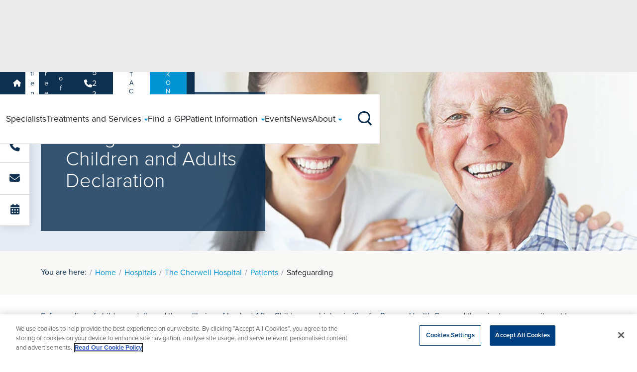

--- FILE ---
content_type: text/html; charset=utf-8
request_url: https://www.ramsayhealth.co.uk/hospitals/the-cherwell-hospital/patients/safeguarding
body_size: 11059
content:

<!DOCTYPE html>
<html lang="en" style="height: 100%;">
<head>
    
<script>
    dataLayer = [
        {
            'siteHospitalName': 'The Cherwell Hospital'
        }
    ];
</script>
    <script src="https://cdn.optimizely.com/js/26610380842.js"></script>
    <link href="https://www.ramsayhealth.co.uk/patients/safeguarding" rel="canonical" />
    <title>Safeguarding | The Cherwell Hospital | Ramsay Healthcare UK</title>
<meta name="description" property="description" content="Safeguarding | The Cherwell Hospital | Ramsay Healthcare UK" />

<meta property="og:title" content="Safeguarding | The Cherwell Hospital | Ramsay Healthcare UK" />
<meta property="og:url" content="https://www.ramsayhealth.co.uk/hospitals/the-cherwell-hospital/patients/safeguarding" />
<meta property="og:image" content="https://www.ramsayhealth.co.uk/site/img/new/Ramsay.png" />
<meta property="og:type" content="website" />
<meta property="og:description" content="Safeguarding | The Cherwell Hospital | Ramsay Healthcare UK" />
<meta property="og:locale" content="en_GB" />
<meta name="twitter:card" content="summary_large_image" />
<meta name="twitter:site" content="@ramsayhealthuk" />
<meta name="twitter:title" content="Safeguarding | The Cherwell Hospital | Ramsay Healthcare UK" />
<meta name="twitter:description" content="Safeguarding | The Cherwell Hospital | Ramsay Healthcare UK" />
<meta name="twitter:image" content="https://www.ramsayhealth.co.uk/site/img/new/Ramsay.png" />


    



    <meta charset='utf-8' />
    <meta http-equiv='X-UA-Compatible' content='IE=edge' />
    <meta name='viewport' content='width=device-width, initial-scale=1, shrink-to-fit=no' />

    <!-- icons -->
    <link rel="icon" href="/site/meta/favicon.ico" type="image/x-icon" />
    <link rel="icon" type="image/png" sizes="32x32" href="/site/meta/favicon-32x32.png" />
    <link rel="icon" type="image/png" sizes="16x16" href="/site/meta/favicon-16x16.png" />
    <link rel="apple-touch-icon" sizes="180x180" href="/site/meta/apple-touch-icon.png" />

    <!-- css -->
    <link rel="stylesheet" href="https://use.typekit.net/bgx7szx.css">
    <link rel="stylesheet" href="https://cdnjs.cloudflare.com/ajax/libs/font-awesome/6.5.1/css/all.min.css" integrity="sha512-DTOQO9RWCH3ppGqcWaEA1BIZOC6xxalwEsw9c2QQeAIftl+Vegovlnee1c9QX4TctnWMn13TZye+giMm8e2LwA==" crossorigin="anonymous" referrerpolicy="no-referrer" />

    <!-- generated css -->
    <link rel="stylesheet" href="/site/css/main.min.css?v=2" />

    

    <!-- Versioned JS Files -->
    <script src="/site/js/runtime.min.js?v=20251111120546" defer></script>
    <script src="/site/js/vendors.min.js?v=20251111120546" defer></script>
    <script src="/site/js/main.min.js?v=20251111120546" defer></script>


    
<!-- Google Tag Manager -->
<script>(function(w,d,s,l,i){w[l]=w[l]||[];w[l].push({'gtm.start':
new Date().getTime(),event:'gtm.js'});var f=d.getElementsByTagName(s)[0],
j=d.createElement(s),dl=l!='dataLayer'?'&l='+l:'';j.async=true;j.src=
'https://www.googletagmanager.com/gtm.js?id='+i+dl;f.parentNode.insertBefore(j,f);
})(window,document,'script','dataLayer','GTM-W7NM4L');</script>
<!-- End Google Tag Manager -->

<!-- Infinity Tracking Code -->
    <script>
        (function (i, n, f, t, y, x, z) {
            y = i._its = function () { return y.queue.push(arguments) }; y.version = '2.0'; y.queue = []; z = n.createElement(f); z.async = !0; z.src = t; x = n.getElementsByTagName(f)[0]; x.parentNode.insertBefore(z, x)
        })(window, document, 'script', 'https://script.infinity-tracking.com/infinitytrack.js?i=635');
        window._its('init', '635');
        window._its('track');
    </script>
    <!-- Infinity Tracking Code End -->


    

    <script>
!function(T,l,y){var S=T.location,k="script",D="instrumentationKey",C="ingestionendpoint",I="disableExceptionTracking",E="ai.device.",b="toLowerCase",w="crossOrigin",N="POST",e="appInsightsSDK",t=y.name||"appInsights";(y.name||T[e])&&(T[e]=t);var n=T[t]||function(d){var g=!1,f=!1,m={initialize:!0,queue:[],sv:"5",version:2,config:d};function v(e,t){var n={},a="Browser";return n[E+"id"]=a[b](),n[E+"type"]=a,n["ai.operation.name"]=S&&S.pathname||"_unknown_",n["ai.internal.sdkVersion"]="javascript:snippet_"+(m.sv||m.version),{time:function(){var e=new Date;function t(e){var t=""+e;return 1===t.length&&(t="0"+t),t}return e.getUTCFullYear()+"-"+t(1+e.getUTCMonth())+"-"+t(e.getUTCDate())+"T"+t(e.getUTCHours())+":"+t(e.getUTCMinutes())+":"+t(e.getUTCSeconds())+"."+((e.getUTCMilliseconds()/1e3).toFixed(3)+"").slice(2,5)+"Z"}(),iKey:e,name:"Microsoft.ApplicationInsights."+e.replace(/-/g,"")+"."+t,sampleRate:100,tags:n,data:{baseData:{ver:2}}}}var h=d.url||y.src;if(h){function a(e){var t,n,a,i,r,o,s,c,u,p,l;g=!0,m.queue=[],f||(f=!0,t=h,s=function(){var e={},t=d.connectionString;if(t)for(var n=t.split(";"),a=0;a<n.length;a++){var i=n[a].split("=");2===i.length&&(e[i[0][b]()]=i[1])}if(!e[C]){var r=e.endpointsuffix,o=r?e.location:null;e[C]="https://"+(o?o+".":"")+"dc."+(r||"services.visualstudio.com")}return e}(),c=s[D]||d[D]||"",u=s[C],p=u?u+"/v2/track":d.endpointUrl,(l=[]).push((n="SDK LOAD Failure: Failed to load Application Insights SDK script (See stack for details)",a=t,i=p,(o=(r=v(c,"Exception")).data).baseType="ExceptionData",o.baseData.exceptions=[{typeName:"SDKLoadFailed",message:n.replace(/\./g,"-"),hasFullStack:!1,stack:n+"\nSnippet failed to load ["+a+"] -- Telemetry is disabled\nHelp Link: https://go.microsoft.com/fwlink/?linkid=2128109\nHost: "+(S&&S.pathname||"_unknown_")+"\nEndpoint: "+i,parsedStack:[]}],r)),l.push(function(e,t,n,a){var i=v(c,"Message"),r=i.data;r.baseType="MessageData";var o=r.baseData;return o.message='AI (Internal): 99 message:"'+("SDK LOAD Failure: Failed to load Application Insights SDK script (See stack for details) ("+n+")").replace(/\"/g,"")+'"',o.properties={endpoint:a},i}(0,0,t,p)),function(e,t){if(JSON){var n=T.fetch;if(n&&!y.useXhr)n(t,{method:N,body:JSON.stringify(e),mode:"cors"});else if(XMLHttpRequest){var a=new XMLHttpRequest;a.open(N,t),a.setRequestHeader("Content-type","application/json"),a.send(JSON.stringify(e))}}}(l,p))}function i(e,t){f||setTimeout(function(){!t&&m.core||a()},500)}var e=function(){var n=l.createElement(k);n.src=h;var e=y[w];return!e&&""!==e||"undefined"==n[w]||(n[w]=e),n.onload=i,n.onerror=a,n.onreadystatechange=function(e,t){"loaded"!==n.readyState&&"complete"!==n.readyState||i(0,t)},n}();y.ld<0?l.getElementsByTagName("head")[0].appendChild(e):setTimeout(function(){l.getElementsByTagName(k)[0].parentNode.appendChild(e)},y.ld||0)}try{m.cookie=l.cookie}catch(p){}function t(e){for(;e.length;)!function(t){m[t]=function(){var e=arguments;g||m.queue.push(function(){m[t].apply(m,e)})}}(e.pop())}var n="track",r="TrackPage",o="TrackEvent";t([n+"Event",n+"PageView",n+"Exception",n+"Trace",n+"DependencyData",n+"Metric",n+"PageViewPerformance","start"+r,"stop"+r,"start"+o,"stop"+o,"addTelemetryInitializer","setAuthenticatedUserContext","clearAuthenticatedUserContext","flush"]),m.SeverityLevel={Verbose:0,Information:1,Warning:2,Error:3,Critical:4};var s=(d.extensionConfig||{}).ApplicationInsightsAnalytics||{};if(!0!==d[I]&&!0!==s[I]){var c="onerror";t(["_"+c]);var u=T[c];T[c]=function(e,t,n,a,i){var r=u&&u(e,t,n,a,i);return!0!==r&&m["_"+c]({message:e,url:t,lineNumber:n,columnNumber:a,error:i}),r},d.autoExceptionInstrumented=!0}return m}(y.cfg);function a(){y.onInit&&y.onInit(n)}(T[t]=n).queue&&0===n.queue.length?(n.queue.push(a),n.trackPageView({})):a()}(window,document,{src: "https://js.monitor.azure.com/scripts/b/ai.2.gbl.min.js", crossOrigin: "anonymous", cfg: { instrumentationKey:'ff57d598-f6e3-410f-88b7-1931ee4c17e3' }});
</script>


    <!-- Cludo search styles -->
    <link rel="stylesheet" href="https://customer.cludo.com/assets/707/8905/cludo-search.min.css" type="text/css">
</head>

<body class="loading-once" marginwidth="0" marginheight="0" style="position: relative; min-height: 100%; top: 0px;">
    
<!-- Google Tag Manager (noscript) -->
<noscript><iframe src=https://www.googletagmanager.com/ns.html?id=GTM-W7NM4L
height="0" width="0" style="display:none;visibility:hidden"></iframe></noscript>
<!-- End Google Tag Manager (noscript) -->


    
    



<span class="header--padder"></span>

<nav class="header">
    <section class="header-secondary headroom--pinned">
        <div class="header-container container g-0 g-lg-2">
            <menu class="header-secondary--left">
                <li>
                    <a href="/">
                        <i class="fa-solid fa-house"></i>
                    </a>
                </li>
                    <li><a href="/hospitals/the-cherwell-hospital" class="">Patients</a></li>
                    <li><a href="/hospitals/the-cherwell-hospital/careers" class="">Careers</a></li>
                    <li><a href="/hospitals/the-cherwell-hospital/health-professionals" class="">Health Professionals</a></li>
            </menu>

            <menu class="header-secondary--right">
                <li><a href="tel:01295230340" class="header-secondary--right__phone"><i class="fa-solid fa-phone"></i>0129 523 0340</a></li>
                <li><a href="/hospitals/the-cherwell-hospital/contact?hospitalId=315df819-3331-4a7d-b5ea-31cfa9a835b0" class="header-secondary--right__contact button-blue">Contact Us</a></li>
                    <li><a href="/healthhub" class="header-secondary--right button-blue">BOOK ONLINE</a></li>
            </menu>
        </div>
    </section>

    <section class="header-primary headroom--pinned">
        <div class="header-container container">

            <div class="header-primary--burger-button--wrapper">
                <div class="header-primary--burger-button burger-icon"><span></span><span></span><span></span><span></span></div>
            </div>

            <a href="/hospitals/the-cherwell-hospital" class="header-primary--logo">
                <img title="Logo" alt="Logo" src="/siteassets/hospitals/cherwell-hospital/cherwell-logo.png" width="80px" height="70px" />
            </a>

            <span class="header-primary--main--background-tint"></span>
            <div class="header-primary--main">

                <menu class="header-primary--main--routes">
                        <li class="route">
                            <a href="/hospitals/the-cherwell-hospital/specialists" class="route--link">
                                <span class="route--link--name">
                                    Specialists
                                </span>
                            </a>
                        </li>
                        <li class="route">
                            <a href="/hospitals/the-cherwell-hospital/treatments" class="route--link">
                                <span class="route--link--name">
                                    Treatments and Services
                                        <span class="route--link--name--submenu--button expand-icon expand-icon-small"></span>
                                        <i class="route--link--name--submenu--caret fa-solid fa-caret-down"></i>
                                </span>
                            </a>
                                <div class="route--submenu box-shadow-bottom">
                                    <div class="container px-lg-4 d-flex flex-column">
                                        <menu class="route--submenu--main">
                                                        <ul class="submenu submenu--span-2 ">
                                                            <li class="submenu__title"><h6 class="section-title"><u>Specialties</u></h6></li>

                                                                <li><a href="/hospitals/the-cherwell-hospital/treatments/dermatology" >Dermatology</a></li>
                                                                <li><a href="/hospitals/the-cherwell-hospital/treatments/diagnostics" >Diagnostic Imaging</a></li>
                                                                <li><a href="/hospitals/the-cherwell-hospital/treatments/ophthalmology" >Eye Care</a></li>
                                                                <li><a href="/hospitals/the-cherwell-hospital/treatments/orthopaedics" >Orthopaedic Services</a></li>
                                                                <li><a href="/hospitals/the-cherwell-hospital/treatments/physiotherapy" >Physiotherapy</a></li>
                                                                <li><a href="/hospitals/the-cherwell-hospital/treatments/orthopaedics/back-pain" >Spine &amp; Neck Surgery</a></li>
                                                        </ul>
                                                        <ul class="submenu submenu--span-2 ">
                                                            <li class="submenu__title"><h6 class="section-title"><u>Treatments</u></h6></li>

                                                                <li><a href="/hospitals/the-cherwell-hospital/treatments/orthopaedics/bunion-surgery" >Bunion Surgery</a></li>
                                                                <li><a href="/hospitals/the-cherwell-hospital/treatments/orthopaedics/carpal-tunnel" >Carpal Tunnel</a></li>
                                                                <li><a href="/hospitals/the-cherwell-hospital/treatments/orthopaedics/rosa-robotic-assistant" >Robotic Knee Replacement</a></li>
                                                                <li><a href="/hospitals/the-cherwell-hospital/treatments/orthopaedics/knee-arthroscopy" >Knee Arthroscopy</a></li>
                                                                <li><a href="/hospitals/the-cherwell-hospital/treatments/orthopaedics/arthroscopy-of-the-shoulder " >Shoulder Arthroscopy</a></li>
                                                                <li><a href="/hospitals/the-cherwell-hospital/treatments/physiotherapy/shockwave-therapy" >Shockwave therapy</a></li>
                                                                <li><a href="/hospitals/the-cherwell-hospital/treatments/orthopaedics/dupuytrens-fasciectomy" >Wrist Surgery</a></li>
                                                        </ul>
                                                        <ul class="submenu  submenu--span-1">
                                                            <li class="submenu__title"><h6 class="section-title"><u>Tests &amp; Scans</u></h6></li>

                                                                <li><a href="/hospitals/the-cherwell-hospital/treatments/diagnostics/x-ray" >X-Ray</a></li>
                                                                <li><a href="/hospitals/the-cherwell-hospital/treatments/diagnostics/mri-scanning" >MRI</a></li>
                                                                <li><a href="/hospitals/the-cherwell-hospital/treatments/diagnostics/ct" >CT</a></li>
                                                        </ul>

                                        </menu>
                                            <span class="route--submenu--view-more">
                                                <a href="/hospitals/the-cherwell-hospital/treatments" class="arrow-link arrow-link-white">
                                                    Search for a treatment<i class="arrow-link__arrow fa-solid fa-arrow-right-long"></i>
                                                </a>
                                            </span>
                                    </div>
                                </div>
                        </li>
                        <li class="route">
                            <a href="/hospitals/the-cherwell-hospital/treatments/private-gp-service" class="route--link">
                                <span class="route--link--name">
                                    Find a GP
                                </span>
                            </a>
                        </li>
                        <li class="route">
                            <a href="/hospitals/the-cherwell-hospital/patients" class="route--link">
                                <span class="route--link--name">
                                    Patient Information
                                        <span class="route--link--name--submenu--button expand-icon expand-icon-small"></span>
                                        <i class="route--link--name--submenu--caret fa-solid fa-caret-down"></i>
                                </span>
                            </a>
                                <div class="route--submenu box-shadow-bottom">
                                    <div class="container px-lg-4 d-flex flex-column">
                                        <menu class="route--submenu--main">
                                                        <ul class="submenu submenu--span-2 ">
                                                            <li class="submenu__title"><h6 class="section-title"><u>Your Care</u></h6></li>

                                                                <li><a href="/patients/referral-information" >Accessing Health</a></li>
                                                                <li><a href="/hospitals/the-cherwell-hospital/patients/private-patients" >Private Patients</a></li>
                                                                <li><a href="/patients/dedicated-support" >Dedicated Support</a></li>
                                                                <li><a href="/hospitals/the-cherwell-hospital/patients/safeguarding" >Safeguarding</a></li>
                                                                <li><a href="/hospitals/the-cherwell-hospital/patients/nhs-patients" >NHS Patients</a></li>
                                                                <li><a href="/patients/we-care" >We Care</a></li>
                                                                <li><a href="/hospitals/the-cherwell-hospital/patients/patient-feedback" >Patient Feedback</a></li>
                                                                <li><a href="/patients/patient-stories" >Patient Stories</a></li>
                                                                <li><a href="/patients/Patient-Safety-Incident-Response-Framework" >PSIRF</a></li>
                                                        </ul>
                                                        <ul class="submenu submenu--span-2 ">
                                                            <li class="submenu__title"><h6 class="section-title"><u>Clinical Information</u></h6></li>

                                                                <li><a href="/patients/clinical-information" >Clinical Information</a></li>
                                                                <li><a href="/patients/your-hospital-stay" >Your Hospital Stay</a></li>
                                                                <li><a href="/patients/your-hospital-stay/before-your-stay" >Before your stay</a></li>
                                                                <li><a href="/patients/your-hospital-stay/during-your-stay" >During your stay</a></li>
                                                                <li><a href="/patients/your-hospital-stay/after-your-stay" >Following your stay</a></li>
                                                                <li><a href="/patients/our-consultants" >Our Consultants</a></li>
                                                                <li><a href="/patients/your-details" >Patient Registration</a></li>
                                                                <li><a href="/hospitals/the-cherwell-hospital/patients/cqc-regulation" >CQC Regulation</a></li>
                                                        </ul>
                                                        <ul class="submenu  ">
                                                            <li class="submenu__title"><h6 class="section-title"><u>Funding Treatment</u></h6></li>

                                                                <li><a href="/patients/referral-information#paying-for-your-own-treatment" >Paying for yourself</a></li>
                                                                <li><a href="/patients/referral-information#use-your-private-medical-insurance" >Using your Insurance</a></li>
                                                                <li><a href="/patients/private-patients/self-pay/paying-for-your-treatment" >Payment Plans</a></li>
                                                                <li><a href="/hospitals/the-cherwell-hospital/patients/prices" >Prices</a></li>
                                                        </ul>

                                        </menu>
                                    </div>
                                </div>
                        </li>
                        <li class="route">
                            <a href="/hospitals/the-cherwell-hospital/events" class="route--link">
                                <span class="route--link--name">
                                    Events
                                </span>
                            </a>
                        </li>
                        <li class="route">
                            <a href="/hospitals/the-cherwell-hospital/news" class="route--link">
                                <span class="route--link--name">
                                    News
                                </span>
                            </a>
                        </li>
                        <li class="route">
                            <a href="/hospitals/the-cherwell-hospital/about" class="route--link">
                                <span class="route--link--name">
                                    About
                                        <span class="route--link--name--submenu--button expand-icon expand-icon-small"></span>
                                        <i class="route--link--name--submenu--caret fa-solid fa-caret-down"></i>
                                </span>
                            </a>
                                <div class="route--submenu box-shadow-bottom">
                                    <div class="container px-lg-4 d-flex flex-column">
                                        <menu class="route--submenu--main">
                                                            <li><a href="/hospitals/the-cherwell-hospital/about#specialty-areas" >Specialty Areas</a></li>
                                                            <li><a href="/hospitals/the-cherwell-hospital/about#location-area" >Location</a></li>
                                                            <li><a href="/hospitals/the-cherwell-hospital/about#hospital-facilities" >Hospital Facilities</a></li>
                                                            <li><a href="/hospitals/the-cherwell-hospital/about/hospital-directors-message" >Hospital Directors Message</a></li>
                                                            <li><a href="/hospitals/the-cherwell-hospital/patients/nhs-patients" >NHS Services</a></li>
                                                            <li><a href="/about/ramsay-cares" >Ramsay Cares</a></li>
                                                            <li><a href="/about/our-standards" >Accreditations</a></li>
                                                            <li><a href="/hospitals/the-cherwell-hospital/about#quality-report" >Quality Report</a></li>
                                                            <li><a href="/hospitals/the-cherwell-hospital/about#cqc-rating" >CQC Rating</a></li>

                                        </menu>
                                    </div>
                                </div>
                        </li>
                </menu>

                <div class="header-primary--main--other">
                    <div class="container">
                        <menu class="header-primary--main--other--menu">
                            <li><a href="tel:01295230340" class="header-primary--main--other--menu__phone"><i class="fa-solid fa-phone"></i>0129 523 0340</a></li>
                            <li><a href="/hospitals/the-cherwell-hospital/contact?hospitalId=315df819-3331-4a7d-b5ea-31cfa9a835b0" class="header-primary--main--other--menu__contact button-blue">Contact Us</a></li>
                            <li><a href="/healthhub" class="header-secondary--right button-blue">BOOK ONLINE</a></li>
                        </menu>
                    </div>
                </div>
            </div>

            <div class="header-primary--search-button--wrapper">
                <div class="header-primary--search-button search-icon">
                    <span class="search-icon__line-1"></span>
                    <span class="search-icon__line-2"></span>
                    <span class="search-icon__circle"></span>
                </div>
            </div>

            <span class="header-primary--search--background-tint"></span>
            <div class="header-primary--search box-shadow-bottom">
                <form action="#" class="header-primary--search__form container">
                    <div class="hospital-header-primary--search__form__input text-field text-field-search" id="cludo-search-input__hospitals">

                        <input type="text" id="header-search-button" placeholder=" " required>

                        <svg class="text-field-search__icon" xmlns="http://www.w3.org/2000/svg" viewBox="0 0 27.414 27.414">
                            <g id="Group_226" data-name="Group 226" transform="translate(-1275 -84)">
                                <path id="Path_2" data-name="Path 2" d="M26.722,15.611A11.111,11.111,0,1,1,15.611,4.5,11.111,11.111,0,0,1,26.722,15.611Z" transform="translate(1271.5 80.5)" fill="none" stroke-linecap="round" stroke-linejoin="round" stroke-width="2" />
                                <path id="Path_3" data-name="Path 3" d="M31.017,31.017l-6.042-6.042" transform="translate(1269.983 78.983)" fill="none" stroke-linecap="round" stroke-linejoin="round" stroke-width="2" />
                            </g>
                        </svg>

                        <label for="header-search-button">Search Ramsay Health Care UK</label>
                    </div>
                </form>
            </div>

        </div>
    </section>
</nav>

<aside id="mobile-sticky" class="mobile-sticky">
    <div class="row flex-md-column flex-row gx-0 text-center">

        <div class="col-4 col-md-12">
            <div class="mobile-sticky__cta">
                <a href="tel:01295230340" class="desktop-hover" data-cta="sticky-phone">
                    <i class="fa-solid fa-phone"></i>
                    <span class="hover-text">01295230340</span>
                    <p class="mobile-sticky__text">Call us</p>
                </a>
            </div>
        </div>

        <div class="col-4 col-md-12">
            <div class="mobile-sticky__cta">
                <a href="/hospitals/the-cherwell-hospital/contact" data-cta="sticky-email">
                    <i class="fa-solid fa-envelope"></i>
                    <p class="mobile-sticky__text">Send an enquiry</p>
                </a>
            </div>
        </div>
            <div class="col-4 col-md-12">
                <div class="mobile-sticky__cta">
                    <a href="/healthhub" data-cta="sticky-book-online">
                            <i class="fa-solid fa-calendar-alt"></i>
                        <p class="mobile-sticky__text">Book Online</p>
                    </a>
                </div>
            </div>

    </div>
</aside>



        <section class="small-hero">
            <div class="small-hero__bg" style="background-image: url(/siteassets/hospitals/common/patients/hospital-patients-hero.jpg); background-repeat: no-repeat; background-size: cover; background-position: 65%;">
                <div class="container">
                    <div class="row h-100">
                        <div class="col-12 col-md-8 col-lg-6 col-xl-5">
                            <div class="small-hero__content">
                                <span class="small-hero__content-bg small-hero__text">
                                    <h1 class="white">Safeguarding Children and Adults Declaration</h1>
                                </span>
                            </div>
                        </div>
                    </div>
                </div>
            </div>
        </section>


<section class="breadcrumbs">
    <div class="container">
        <div class="row">
            <div class="col-12">
                <ul class="breadcrumbs__list">
                    <span>You are here:</span>
                            <li><a class="previous" href="/">Home</a></li>
                            <li><a class="previous" href="/hospitals">Hospitals</a></li>
                            <li><a class="previous" href="/hospitals/the-cherwell-hospital">The Cherwell Hospital</a></li>
                            <li><a class="previous" href="/hospitals/the-cherwell-hospital/patients">Patients</a></li>
                            <li>Safeguarding</li>
                </ul>
            </div>
        </div>
    </div>
</section>





    <div class="page-body container py-2">
        
<p>Safeguarding of children, adults and the wellbeing of Looked After Children are high priorities for Ramsay Health Care and there is strong commitment to ensuring that structures and governance arrangements for safeguarding are robust. The protection of children and adults at risk from abuse and neglect is fundamental to delivering health and wellbeing and core to delivering the quality agenda. Ramsay Health Care also ensures that organisations commissioned to provide services have appropriate safeguarding systems, including clear accessible policy and procedure, safer recruitment, training and governance systems. The principle philosophy is that safeguarding is everybody&rsquo;s business and all staff will respond and act to raise safeguarding awareness and address any emerging issues.</p>
<p>Minimum safeguarding standards/ arrangements are:</p>
<ul>
<li>&bull; That Ramsay Health Care meets statutory requirements in relation to the Disclosure and Barring Scheme and Regulation 13 Safeguarding Service Users from abuse and improper treatment - Health and Social Care Act 2008 (Regulated Activities) Regulations 2014 (part3) (as amended).</li>
<li>&bull; That child and adult Safeguarding policies and systems are up to date and robust.</li>
<li>&bull; That all staff have undertaken and are up to date with safeguarding training at the appropriate level.</li>
<li>&bull; That safeguarding leads are clear about their role and have sufficient time and support to carry out this function.</li>
<li>&bull; All safeguard incidents are reported through the risk management system and reviewed monthly and quarterly.</li>
<li>&bull; That a member of the Executive Board has lead responsibility for safeguarding and safeguarding is reviewed across the organisation at least once a year.</li>
</ul>
<p>&nbsp;</p>
<p><a href="https://www.gov.uk/government/publications/working-together-to-safeguard-children--2" target="_blank" rel="noopener">Working Together to Safeguard Children: A guide to inter-agency working to safeguard and promote the welfare of children (March 2018).</a></p>
<p>Care and Support Statutory Guidance: Issued under the Care Act (2014).&nbsp;<a href="https://signon.publishing.service.gov.uk/users/sign_in">https://www.gov.uk/government/uploads/system/uploads/attachment_data/file/366104/43380_23902777_Care_Act_Book.pdf</a></p>
<p>Regulation 13 Safeguarding Service Users from abuse and improper treatment - Health and Social Care Act 2008 (Regulated Activities) Regulations 2014 (part3) (as amended).&nbsp;<a href="https://www.cqc.org.uk/guidance-providers/regulations-enforcement/regulation-13-safeguarding-service-users-abuse-improper" target="_blank" rel="noopener">https://www.cqc.org.uk/guidance-providers/regulations-enforcement/regulation-13-safeguarding-service-users-abuse-improper</a></p>
<p>Adult Safeguarding: Roles and Competencies for Health Care Staff - RCN Intercollegiate Document First edition: August 2018&nbsp;<a href="https://www.rcn.org.uk/professional-development/publications/pub-007069" target="_blank" rel="noopener">https://www.rcn.org.uk/professional-development/publications/pub-007069</a></p>
    </div>




<section class="icon-carousel glide-home overflow-hidden icon-carousel-grey  ">
    <div class="container">
        <div class="row icon-carousel__flex mb-2">
                <div class="icon-carousel__intro col-12">
                        <h6 class="section-title" data-aos="fade-left" data-aos-duration="700">
                            What makes us unique
                        </h6>

                    <h2 class="heading-hr" data-aos="fade-left" data-aos-duration="900">
                        Our patients are at the&#xA;heart of what we do
                    </h2>
                </div>
                <div class="icon-carousel__arrows col-12" data-glide-el="controls">

                    <button aria-label="Previous" id="icon-carousel__glide--prev" data-glide-dir="<">

                        <svg xmlns="http://www.w3.org/2000/svg" width="39.143" height="22.828" viewbox="0 0 39.143 22.828">
                            <g id="interface-arrows-left" transform="translate(0.5 -2.086)">
                                <line id="Line_6" data-name="Line 6" x1="37.143" transform="translate(0.5 13.5)" fill="none" stroke-linecap="round" stroke-linejoin="round" stroke-width="2"></line>
                                <path id="Path_9" data-name="Path 9" d="M10.5,3.5l-10,10,10,10" transform="translate(0 0)" fill="none" stroke-linecap="round" stroke-linejoin="round" stroke-width="2"></path>
                            </g>
                        </svg>

                    </button>

                    <button aria-label="Next" id="icon-carousel__glide--next" data-glide-dir=">">

                        <svg xmlns="http://www.w3.org/2000/svg" width="39.143" height="22.828" viewbox="0 0 39.143 22.828">
                            <g id="interface-arrows-left" transform="translate(38.643 24.914) rotate(180)">
                                <line id="Line_6" data-name="Line 6" x1="37.143" transform="translate(0.5 13.5)" fill="none" stroke-linecap="round" stroke-linejoin="round" stroke-width="2"></line>
                                <path id="Path_9" data-name="Path 9" d="M10.5,3.5l-10,10,10,10" transform="translate(0 0)" fill="none" stroke-linecap="round" stroke-linejoin="round" stroke-width="2"></path>
                            </g>
                        </svg>

                    </button>

                </div>
        </div>
    </div>

        <div class="icon-carousel__glide">
            <div data-glide-el="track" class="glide__track">
                <ul class="glide__slides">
                        <li class="icon-carousel__card glide__slide">
                                <img src="/siteassets/common/icons/friendly-hospitals-icon.png" alt="friendly-hospitals-icon">
                                <h3>Friendly hospitals</h3>

<p>Our company ethos "People caring for people" means that every single day our teams selflessly put our patients' needs before their own to help deliver quick access to treatment, so you and your family do not have to worry and wait.</p>                        </li>
                        <li class="icon-carousel__card glide__slide">
                                <img src="/siteassets/common/icons/consultant-led-icon.png" alt="consultant-led-icon">
                                <h3>Consultant led care</h3>

<p>With more than 2500 consultants throughout the UK, you can opt for a specialist in the treatment you require. They will remain dedicated to your care throughout your stay and follow-up consultations.</p>                        </li>
                        <li class="icon-carousel__card glide__slide">
                                <img src="/siteassets/common/icons/excellent-infection-icon.png" alt="excellent-infection-icon">
                                <h3>Excellent infection prevention</h3>

<p>Full adherence to all guidance issued from professional organisations including the Government and Public Health England.</p>                        </li>
                        <li class="icon-carousel__card glide__slide">
                                <img src="/siteassets/common/icons/viral-consultations-icon.png" alt="viral-consultations-icon">
                                <h3>Patient Support</h3>

<p>We can provide access to a dedicated member of staff to talk through any concerns you may have prior to attending hospital.</p>                        </li>
                        <li class="icon-carousel__card glide__slide">
                                <img src="/siteassets/common/icons/free-parking-icon.png" alt="free-parking-icon">
                                <h3>Free on-site parking</h3>

<p>Our hospitals are ensuring we have as many free car parking spaces available for our patients as possible.</p>                        </li>
                </ul>
            </div>
        </div>
</section>

<section class="feature-banner-v2 overflow-hidden feature-banner-image  " style="background-image: linear-gradient(rgba(13, 48, 80, 0.8), rgba(13, 48, 80, 0.8)), url(&#x27;/siteassets/common/payments-bg.jpg&#x27;); background-position: 70% !important;">
        <header class="intro">
            <div class="container">
                <div class="row intro__flex">
                    <div class="col-12 col-lg-6">
                        <div class="intro__wrapper">
                                <h6 class="section-title">You&#x27;re in control</h6>
                                <h2>Flexible payment options</h2>
                                <h2>to suit you</h2>
                        </div>
                    </div>
                    <div class="col-12 col-lg-6"></div>
                </div>
            </div>
        </header>
    
        <div class="container">
            <div class="row gx-0 gx-lg-4">
                    <div class="col-12 col-lg-4 feature-banner-v2__item" data-aos="fade-up" data-aos-duration="600">
                        <div class="feature-banner-v2__step">
                                <div class="feature-banner-v2__icon">
                                    <img src="/siteassets/common/icons/payment-plan-icon.png" alt="payment-plan-icon">
                                </div>
                                <h3>0% Payment Plans</h3>

<p>Spread the cost of your treatment with fixed, monthly payments over a time period to suit you.</p>                                <a href="/patients/private-patients/self-pay/paying-for-your-treatment" class="feature-banner-v2__button button-blue">Find out more</a>
                        </div>
                    </div>
                    <div class="col-12 col-lg-4 feature-banner-v2__item" data-aos="fade-up" data-aos-duration="600">
                        <div class="feature-banner-v2__step">
                                <div class="feature-banner-v2__icon">
                                    <img src="/siteassets/common/icons/self-funding-icon.png" alt="self-funding-icon">
                                </div>
                                <h3>Self-funding Patients</h3>

<p>We offer an alternative range of ways to pay, so you can choose which one best suits you and your finances.</p>                                <a href="/patients/private-patients/self-pay" class="feature-banner-v2__button button-blue">Find out more</a>
                        </div>
                    </div>
                    <div class="col-12 col-lg-4 feature-banner-v2__item" data-aos="fade-up" data-aos-duration="600">
                        <div class="feature-banner-v2__step">
                                <div class="feature-banner-v2__icon">
                                    <img src="/siteassets/common/icons/medical-insurance.png" alt="medical-insurance">
                                </div>
                                <h3>Private Medical Insurance</h3>

<p>Use your private medical insurance to fund your treatment through our simple referral process.</p>                                <a href="/patients/private-patients/insured-patients" class="feature-banner-v2__button button-blue">Find out more</a>
                        </div>
                    </div>
            </div>
        </div>
</section>


    <script type="application/ld+json">
            {
            "@context": "https://schema.org",
            "@type": "BreadcrumbList",
            "@id": "https://www.ramsayhealth.co.uk/hospitals/the-cherwell-hospital/patients/safeguarding#BreadcrumbList",
            "itemListElement": [
{
                        "@type": "ListItem",
                        "position": "1",
                        "item": {
                        "@id": "https://www.ramsayhealth.co.uk",
                        "name": "Home"
                        }
                    }
,            {
                        "@type": "ListItem",
                        "position": "2",
                        "item": {
                        "@id": "https://www.ramsayhealth.co.uk/hospitals",
                        "name": "Hospitals"
                        }
                    }
,            {
                        "@type": "ListItem",
                        "position": "3",
                        "item": {
                        "@id": "https://www.ramsayhealth.co.uk/hospitals/the-cherwell-hospital",
                        "name": "The Cherwell Hospital"
                        }
                    }
,            {
                        "@type": "ListItem",
                        "position": "4",
                        "item": {
                        "@id": "https://www.ramsayhealth.co.uk/hospitals/the-cherwell-hospital/patients",
                        "name": "Patients"
                        }
                    }
,            {
                        "@type": "ListItem",
                        "position": "5",
                        "item": {
                        "@id": "https://www.ramsayhealth.co.uk/hospitals/the-cherwell-hospital/patients/safeguarding",
                        "name": "Safeguarding"
                        }
                    }
                        ]
            }
    </script>






<section class="important-info  ">
    <div class="container">
        <div class="important-info__accordion">

            <!-- Item -->
            <div class="important-info__item">
                <div class="important-info__item__header">
                    <i class="fa-solid fa-triangle-exclamation"></i>
                    <h4 class="important-info__item__header__title mb-0">Important Information</h4>
                    <i class="important-info__item__header__icon fa-solid fa-caret-down"></i>
                </div>

                <div class="important-info__item__content">
                    <div class="important-info__item__content__wrapper">
                        
<p><small>The information, including but not limited to, text, graphics, images and other material, contained on this website is for educational purposes only and not intended to be a substitute for medical advice, diagnosis or treatment. Always seek the advice of your physician or other qualified health care provider with any questions you may have regarding a medical condition or treatment.</small></p>
<p><small>No warranty or guarantee is made that the information contained on this website is complete or accurate in every respect. The testimonials, statements, and opinions presented on our website are applicable to the individuals depicted. Results will vary and may not be representative of the experience of others. Prior patient results are only provided as examples of what may be achievable. Individual results will vary and no guarantee is stated or implied by any photo use or any statement on this website.</small></p>
<p><small>Ramsay is a trusted provider of plastic or reconstructive surgery treatments as a part of our wrap-around holistic patient care. Our personal, friendly and professional team are here to support you throughout to ensure the best possible care. All procedures we perform are clinically justified.</small></p>
<p><small>*Acceptance is subject to status. Terms and conditions apply. Ramsay Health Care UK Operations Limited is authorised and regulated by the Financial Conduct authority under FRN 702886. Ramsay Healthcare UK Operations is acting as a credit broker to Chrysalis Finance Limited.</small></p>
<p><small>Ramsay Health Care UK is not currently recruiting for any roles based outside of England. If you are interested in applying for a role with Ramsay Health Care UK, please note that all available positions are advertised exclusively on our official website: <a href="/careers">https://www.ramsayhealth.co.uk/careers</a>. Be cautious of individuals or organisations that approach you directly for remotely-based roles. Always verify the authenticity of the job offer and be careful with whom you share your personal information. For more information and advice on employment fraud, please visit: <a href="/careers/recruitment-fraud">https://www.ramsayhealth.co.uk/careers/recruitment-fraud</a></small></p>
<p>&nbsp;</p>
                    </div>
                </div>
            </div>

        </div>
    </div>
</section>


    
<footer class="footer">
    <div class="container">
        <div class="row gx-0">
            <div class="col-12 footer__top">
                <div class="row gx-0 gx-md-5">
                    <div class="col-12 col-md-6 col-xl-4 mb-xl-0 mb-3">
                        <div class="footer__left">

                            <div class="footer__logos">
                                <img src="/site/img/new/footer/ramsay-logo.png" alt="Ramsay Health Care UK logo" />
                                <img src="/site/img/new/footer/bsi-logo.png" alt="BSI logo" />
                            </div>

                            <div class="footer__contact">
                                <h6 class="footer__contact__heading uppercase bold">Contact details</h6>

                                <div class="footer__contact__content">
                                    <p>
                                        Ramsay Health Care UK Operations Limited<br>
                                        Registered in England No.1532937
                                    </p>

                                    <p>
                                        Registered office: Level 18, Tower 42,<br>
                                        25 Old Broad Street, London, EC2N 1HQ
                                    </p>

                                    <ul class="footer__contact__links">
                                        <li><a href="tel:08082582079"><i class="fa-solid fa-phone"></i> 0808 258 2079</a></li>
                                    </ul>
                                </div>
                            </div>
                        </div>
                    </div>
                    <div class="col-12 col-md-6 col-xl-8 mt-md-2">
                        <div class="footer__right">
                            <div class="row gy-3 gx-md-3 h-100">

                                    <div class="footer__link-block col-12 col-sm-6 col-xl-3">
                                        <h6 class="uppercase bold">About Us</h6>
                                        <menu class="footer__links">
                                                    <li><a href="/about">About Us</a></li>
                                                    <li><a href="/hospitals">Hospitals</a></li>
                                                    <li><a href="/treatments">Treatments</a></li>
                                                    <li><a href="/specialists">Specialists</a></li>
                                                    <li><a href="/health-professionals">Health Professionals</a></li>
                                                    <li><a href="/careers">Careers</a></li>
                                        </menu>
                                    </div>
                                    <div class="footer__link-block col-12 col-sm-6 col-xl-3">
                                        <h6 class="uppercase bold">Patients</h6>
                                        <menu class="footer__links">
                                                    <li><a href="/blog">Advice</a></li>
                                                    <li><a href="/events">Events</a></li>
                                                    <li><a href="/patients">Patient Information</a></li>
                                        </menu>
                                    </div>
                                    <div class="footer__link-block col-12 col-sm-6 col-xl-3">
                                        <h6 class="uppercase bold">Legal</h6>
                                        <menu class="footer__links">
                                                    <li><a href="/legal-and-regulatory">Legal and Regulatory</a></li>
                                                    <li><a href="/website-terms-and-conditions">Terms and Conditions</a></li>
                                                    <li><a href="/privacy-policy">Privacy Policy</a></li>
                                                    <li><a href="/sitemap">Sitemap</a></li>
                                                    <li><a href="/specialist-sitemap">Specialist Sitemap</a></li>
                                                    <li><a href="/legal-and-regulatory/tax-strategy">Tax Strategy</a></li>
                                                    <li><a href="/security">Security</a></li>
                                        </menu>
                                    </div>
                                    <div class="footer__link-block col-12 col-sm-6 col-xl-3">
                                        <h6 class="uppercase bold">Contact Us</h6>
                                        <menu class="footer__links">
                                                    <li><a href="/privacy-policy/dpo">Subject Access Request</a></li>
                                                    <li><a href="/feedback">Complaints and Feedback</a></li>
                                                    <li><a href="/contact">Send an enquiry</a></li>
                                                    <li><a href="/contact">Media Enquiries</a></li>
                                        </menu>
                                    </div>

                            </div>
                        </div>
                    </div>
                </div>
            </div>
            
                <!-- Lower border footer -->
                <div class="col-12 footer__bottom">
                    <div class="d-lg-flex justify-content-between">
                        <menu class="footer__social-links">
                                <li>
                                    <a href="https://www.linkedin.com/company/ramsay-healthcare-uk/" target="_blank">
                                            <i class="fa-brands fa-linkedin-in" alt="linkedin"></i>
                                    </a>
                                </li>
                                <li>
                                    <a href="https://x.com/RamsayHealthUK" target="_blank">
                                            <i class="fa-brands fa-x-twitter" alt="twitter"></i>
                                    </a>
                                </li>
                                <li>
                                    <a href="https://en-gb.facebook.com/RamsayHealthUK/" target="_blank">
                                            <i class="fa-brands fa-facebook-f" alt="facebook"></i>
                                    </a>
                                </li>
                                <li>
                                    <a href="https://www.youtube.com/ramsayhealthcareuk" target="_blank">
                                            <i class="fa-brands fa-youtube" alt="youtube"></i>
                                    </a>
                                </li>
                        </menu>
                        <p>Copyright 2025 &#xA9; Ramsay Health Care UK</p>
                    </div>
                </div>
        </div>
    </div>
    <a class="back-to-top is-hidden" href="#" data-behaviour="back-to-top">
        <div class="back-to-top__inner">
            <i class="fa-solid fa-chevron-up"></i>
        </div>
    </a>
</footer>


    

    <!-- Cludo search JS -->
    
<!-- 1) Define config BEFORE the scripts -->
<script>
    var cludo_type = 'The Cherwell Hospital';
    var cludo_searchUrl_Hospital = '/hospitals/the-cherwell-hospital/search';
    var cludo_searchUrl = '/site-search';
</script>

<!-- 2) Load core Cludo bundle (deferred) -->
<script defer src="https://customer.cludo.com/scripts/bundles/search-script.js"></script>

<!-- 3) Load your helper AFTER (also deferred so it executes after the one above) -->
<script defer src="https://customer.cludo.com/assets/707/8905/cludo-helper.js"></script>

    


</body>
</html>


--- FILE ---
content_type: text/css
request_url: https://www.ramsayhealth.co.uk/site/css/main.min.css?v=2
body_size: 72518
content:
/*!
 * Bootstrap  v5.2.3 (https://getbootstrap.com/)
 * Copyright 2011-2022 The Bootstrap Authors
 * Copyright 2011-2022 Twitter, Inc.
 * Licensed under MIT (https://github.com/twbs/bootstrap/blob/main/LICENSE)
 */:root{--bs-blue: #007399;--bs-indigo: #6610f2;--bs-purple: #6f42c1;--bs-pink: #d63384;--bs-red: #dc3545;--bs-orange: #fd7e14;--bs-yellow: #ffc107;--bs-green: #198754;--bs-teal: #20c997;--bs-cyan: #0dcaf0;--bs-black: #000;--bs-white: #fff;--bs-gray: #6c757d;--bs-gray-dark: #343a40;--bs-gray-100: #f8f9fa;--bs-gray-200: #e9ecef;--bs-gray-300: #dee2e6;--bs-gray-400: #ced4da;--bs-gray-500: #adb5bd;--bs-gray-600: #6c757d;--bs-gray-700: #495057;--bs-gray-800: #343a40;--bs-gray-900: #212529;--bs-primary: #007399;--bs-secondary: #6c757d;--bs-success: #198754;--bs-info: #0dcaf0;--bs-warning: #ffc107;--bs-danger: #dc3545;--bs-light: #f8f9fa;--bs-dark: #212529;--bs-primary-rgb: 0, 115, 153;--bs-secondary-rgb: 108, 117, 125;--bs-success-rgb: 25, 135, 84;--bs-info-rgb: 13, 202, 240;--bs-warning-rgb: 255, 193, 7;--bs-danger-rgb: 220, 53, 69;--bs-light-rgb: 248, 249, 250;--bs-dark-rgb: 33, 37, 41;--bs-white-rgb: 255, 255, 255;--bs-black-rgb: 0, 0, 0;--bs-body-color-rgb: 33, 37, 41;--bs-body-bg-rgb: 255, 255, 255;--bs-font-sans-serif: system-ui, -apple-system, "Segoe UI", Roboto, "Helvetica Neue", "Noto Sans", "Liberation Sans", Arial, sans-serif, "Apple Color Emoji", "Segoe UI Emoji", "Segoe UI Symbol", "Noto Color Emoji";--bs-font-monospace: SFMono-Regular, Menlo, Monaco, Consolas, "Liberation Mono", "Courier New", monospace;--bs-gradient: linear-gradient(180deg, rgba(255, 255, 255, 0.15), rgba(255, 255, 255, 0));--bs-body-font-family: var(--bs-font-sans-serif);--bs-body-font-size:1rem;--bs-body-font-weight: 400;--bs-body-line-height: 1.5;--bs-body-color: #212529;--bs-body-bg: #fff;--bs-border-width: 1px;--bs-border-style: solid;--bs-border-color: #dee2e6;--bs-border-color-translucent: rgba(0, 0, 0, 0.175);--bs-border-radius: 0.375rem;--bs-border-radius-sm: 0.25rem;--bs-border-radius-lg: 0.5rem;--bs-border-radius-xl: 1rem;--bs-border-radius-2xl: 2rem;--bs-border-radius-pill: 50rem;--bs-link-color: #007399;--bs-link-hover-color: #005c7a;--bs-code-color: #d63384;--bs-highlight-bg: #fff3cd}*,*::before,*::after{box-sizing:border-box}@media(prefers-reduced-motion: no-preference){:root{scroll-behavior:smooth}}body{margin:0;font-family:var(--bs-body-font-family);font-size:var(--bs-body-font-size);font-weight:var(--bs-body-font-weight);line-height:var(--bs-body-line-height);color:var(--bs-body-color);text-align:var(--bs-body-text-align);background-color:var(--bs-body-bg);-webkit-text-size-adjust:100%;-webkit-tap-highlight-color:rgba(0,0,0,0)}hr{margin:1rem 0;color:inherit;border:0;border-top:1px solid;opacity:.25}h6,.h6,h5,.h5,h4,.h4,h3,.h3,h2,.h2,h1,.h1{margin-top:0;margin-bottom:.5rem;font-weight:500;line-height:1.2}h1,.h1{font-size:calc(1.375rem + 1.5vw)}@media(min-width: 1200px){h1,.h1{font-size:2.5rem}}h2,.h2{font-size:calc(1.325rem + 0.9vw)}@media(min-width: 1200px){h2,.h2{font-size:2rem}}h3,.h3{font-size:calc(1.3rem + 0.6vw)}@media(min-width: 1200px){h3,.h3{font-size:1.75rem}}h4,.h4{font-size:calc(1.275rem + 0.3vw)}@media(min-width: 1200px){h4,.h4{font-size:1.5rem}}h5,.h5{font-size:1.25rem}h6,.h6{font-size:1rem}p{margin-top:0;margin-bottom:1rem}abbr[title]{text-decoration:underline dotted;cursor:help;text-decoration-skip-ink:none}address{margin-bottom:1rem;font-style:normal;line-height:inherit}ol,ul{padding-left:2rem}ol,ul,dl{margin-top:0;margin-bottom:1rem}ol ol,ul ul,ol ul,ul ol{margin-bottom:0}dt{font-weight:700}dd{margin-bottom:.5rem;margin-left:0}blockquote{margin:0 0 1rem}b,strong{font-weight:bolder}small,.small{font-size:0.875em}mark,.mark{padding:.1875em;background-color:var(--bs-highlight-bg)}sub,sup{position:relative;font-size:0.75em;line-height:0;vertical-align:baseline}sub{bottom:-0.25em}sup{top:-0.5em}a{color:var(--bs-link-color);text-decoration:underline}a:hover{color:var(--bs-link-hover-color)}a:not([href]):not([class]),a:not([href]):not([class]):hover{color:inherit;text-decoration:none}pre,code,kbd,samp{font-family:var(--bs-font-monospace);font-size:1em}pre{display:block;margin-top:0;margin-bottom:1rem;overflow:auto;font-size:0.875em}pre code{font-size:inherit;color:inherit;word-break:normal}code{font-size:0.875em;color:var(--bs-code-color);word-wrap:break-word}a>code{color:inherit}kbd{padding:.1875rem .375rem;font-size:0.875em;color:var(--bs-body-bg);background-color:var(--bs-body-color);border-radius:.25rem}kbd kbd{padding:0;font-size:1em}figure{margin:0 0 1rem}img,svg{vertical-align:middle}table{caption-side:bottom;border-collapse:collapse}caption{padding-top:.5rem;padding-bottom:.5rem;color:#6c757d;text-align:left}th{text-align:inherit;text-align:-webkit-match-parent}thead,tbody,tfoot,tr,td,th{border-color:inherit;border-style:solid;border-width:0}label{display:inline-block}button{border-radius:0}button:focus:not(:focus-visible){outline:0}input,button,select,optgroup,textarea{margin:0;font-family:inherit;font-size:inherit;line-height:inherit}button,select{text-transform:none}[role=button]{cursor:pointer}select{word-wrap:normal}select:disabled{opacity:1}[list]:not([type=date]):not([type=datetime-local]):not([type=month]):not([type=week]):not([type=time])::-webkit-calendar-picker-indicator{display:none !important}button,[type=button],[type=reset],[type=submit]{-webkit-appearance:button}button:not(:disabled),[type=button]:not(:disabled),[type=reset]:not(:disabled),[type=submit]:not(:disabled){cursor:pointer}::-moz-focus-inner{padding:0;border-style:none}textarea{resize:vertical}fieldset{min-width:0;padding:0;margin:0;border:0}legend{float:left;width:100%;padding:0;margin-bottom:.5rem;font-size:calc(1.275rem + 0.3vw);line-height:inherit}@media(min-width: 1200px){legend{font-size:1.5rem}}legend+*{clear:left}::-webkit-datetime-edit-fields-wrapper,::-webkit-datetime-edit-text,::-webkit-datetime-edit-minute,::-webkit-datetime-edit-hour-field,::-webkit-datetime-edit-day-field,::-webkit-datetime-edit-month-field,::-webkit-datetime-edit-year-field{padding:0}::-webkit-inner-spin-button{height:auto}[type=search]{outline-offset:-2px;-webkit-appearance:textfield}::-webkit-search-decoration{-webkit-appearance:none}::-webkit-color-swatch-wrapper{padding:0}::file-selector-button{font:inherit;-webkit-appearance:button}output{display:inline-block}iframe{border:0}summary{display:list-item;cursor:pointer}progress{vertical-align:baseline}[hidden]{display:none !important}.lead{font-size:1.25rem;font-weight:300}.display-1{font-size:calc(1.625rem + 4.5vw);font-weight:300;line-height:1.2}@media(min-width: 1200px){.display-1{font-size:5rem}}.display-2{font-size:calc(1.575rem + 3.9vw);font-weight:300;line-height:1.2}@media(min-width: 1200px){.display-2{font-size:4.5rem}}.display-3{font-size:calc(1.525rem + 3.3vw);font-weight:300;line-height:1.2}@media(min-width: 1200px){.display-3{font-size:4rem}}.display-4{font-size:calc(1.475rem + 2.7vw);font-weight:300;line-height:1.2}@media(min-width: 1200px){.display-4{font-size:3.5rem}}.display-5{font-size:calc(1.425rem + 2.1vw);font-weight:300;line-height:1.2}@media(min-width: 1200px){.display-5{font-size:3rem}}.display-6{font-size:calc(1.375rem + 1.5vw);font-weight:300;line-height:1.2}@media(min-width: 1200px){.display-6{font-size:2.5rem}}.list-unstyled{padding-left:0;list-style:none}.list-inline{padding-left:0;list-style:none}.list-inline-item{display:inline-block}.list-inline-item:not(:last-child){margin-right:.5rem}.initialism{font-size:0.875em;text-transform:uppercase}.blockquote{margin-bottom:1rem;font-size:1.25rem}.blockquote>:last-child{margin-bottom:0}.blockquote-footer{margin-top:-1rem;margin-bottom:1rem;font-size:0.875em;color:#6c757d}.blockquote-footer::before{content:"— "}.img-fluid{max-width:100%;height:auto}.img-thumbnail{padding:.25rem;background-color:#fff;border:1px solid var(--bs-border-color);border-radius:.375rem;max-width:100%;height:auto}.figure{display:inline-block}.figure-img{margin-bottom:.5rem;line-height:1}.figure-caption{font-size:0.875em;color:#6c757d}.container,.container-fluid,.container-xxl,.container-xl,.container-lg,.container-md,.container-sm{--bs-gutter-x: 1.5rem;--bs-gutter-y: 0;width:100%;padding-right:calc(var(--bs-gutter-x)*.5);padding-left:calc(var(--bs-gutter-x)*.5);margin-right:auto;margin-left:auto}@media(min-width: 576px){.container-sm,.container{max-width:540px}}@media(min-width: 768px){.container-md,.container-sm,.container{max-width:720px}}@media(min-width: 992px){.container-lg,.container-md,.container-sm,.container{max-width:960px}}@media(min-width: 1200px){.container-xl,.container-lg,.container-md,.container-sm,.container{max-width:1140px}}@media(min-width: 1400px){.container-xxl,.container-xl,.container-lg,.container-md,.container-sm,.container{max-width:1320px}}.row{--bs-gutter-x: 1.5rem;--bs-gutter-y: 0;display:flex;flex-wrap:wrap;margin-top:calc(-1*var(--bs-gutter-y));margin-right:calc(-0.5*var(--bs-gutter-x));margin-left:calc(-0.5*var(--bs-gutter-x))}.row>*{flex-shrink:0;width:100%;max-width:100%;padding-right:calc(var(--bs-gutter-x)*.5);padding-left:calc(var(--bs-gutter-x)*.5);margin-top:var(--bs-gutter-y)}.col{flex:1 0 0%}.row-cols-auto>*{flex:0 0 auto;width:auto}.row-cols-1>*{flex:0 0 auto;width:100%}.row-cols-2>*{flex:0 0 auto;width:50%}.row-cols-3>*{flex:0 0 auto;width:33.3333333333%}.row-cols-4>*{flex:0 0 auto;width:25%}.row-cols-5>*{flex:0 0 auto;width:20%}.row-cols-6>*{flex:0 0 auto;width:16.6666666667%}.col-auto{flex:0 0 auto;width:auto}.col-1{flex:0 0 auto;width:8.33333333%}.col-2{flex:0 0 auto;width:16.66666667%}.col-3{flex:0 0 auto;width:25%}.col-4{flex:0 0 auto;width:33.33333333%}.col-5{flex:0 0 auto;width:41.66666667%}.col-6{flex:0 0 auto;width:50%}.col-7{flex:0 0 auto;width:58.33333333%}.col-8{flex:0 0 auto;width:66.66666667%}.col-9{flex:0 0 auto;width:75%}.col-10{flex:0 0 auto;width:83.33333333%}.col-11{flex:0 0 auto;width:91.66666667%}.col-12{flex:0 0 auto;width:100%}.offset-1{margin-left:8.33333333%}.offset-2{margin-left:16.66666667%}.offset-3{margin-left:25%}.offset-4{margin-left:33.33333333%}.offset-5{margin-left:41.66666667%}.offset-6{margin-left:50%}.offset-7{margin-left:58.33333333%}.offset-8{margin-left:66.66666667%}.offset-9{margin-left:75%}.offset-10{margin-left:83.33333333%}.offset-11{margin-left:91.66666667%}.g-0,.gx-0{--bs-gutter-x: 0}.g-0,.gy-0{--bs-gutter-y: 0}.g-1,.gx-1{--bs-gutter-x: 1rem}.g-1,.gy-1{--bs-gutter-y: 1rem}.g-2,.gx-2{--bs-gutter-x: 2rem}.g-2,.gy-2{--bs-gutter-y: 2rem}.g-3,.gx-3{--bs-gutter-x: 3rem}.g-3,.gy-3{--bs-gutter-y: 3rem}.g-4,.gx-4{--bs-gutter-x: 4rem}.g-4,.gy-4{--bs-gutter-y: 4rem}.g-5,.gx-5{--bs-gutter-x: 5rem}.g-5,.gy-5{--bs-gutter-y: 5rem}.g-6,.gx-6{--bs-gutter-x: 6rem}.g-6,.gy-6{--bs-gutter-y: 6rem}.g-7,.gx-7{--bs-gutter-x: 7rem}.g-7,.gy-7{--bs-gutter-y: 7rem}.g-8,.gx-8{--bs-gutter-x: 8rem}.g-8,.gy-8{--bs-gutter-y: 8rem}@media(min-width: 576px){.col-sm{flex:1 0 0%}.row-cols-sm-auto>*{flex:0 0 auto;width:auto}.row-cols-sm-1>*{flex:0 0 auto;width:100%}.row-cols-sm-2>*{flex:0 0 auto;width:50%}.row-cols-sm-3>*{flex:0 0 auto;width:33.3333333333%}.row-cols-sm-4>*{flex:0 0 auto;width:25%}.row-cols-sm-5>*{flex:0 0 auto;width:20%}.row-cols-sm-6>*{flex:0 0 auto;width:16.6666666667%}.col-sm-auto{flex:0 0 auto;width:auto}.col-sm-1{flex:0 0 auto;width:8.33333333%}.col-sm-2{flex:0 0 auto;width:16.66666667%}.col-sm-3{flex:0 0 auto;width:25%}.col-sm-4{flex:0 0 auto;width:33.33333333%}.col-sm-5{flex:0 0 auto;width:41.66666667%}.col-sm-6{flex:0 0 auto;width:50%}.col-sm-7{flex:0 0 auto;width:58.33333333%}.col-sm-8{flex:0 0 auto;width:66.66666667%}.col-sm-9{flex:0 0 auto;width:75%}.col-sm-10{flex:0 0 auto;width:83.33333333%}.col-sm-11{flex:0 0 auto;width:91.66666667%}.col-sm-12{flex:0 0 auto;width:100%}.offset-sm-0{margin-left:0}.offset-sm-1{margin-left:8.33333333%}.offset-sm-2{margin-left:16.66666667%}.offset-sm-3{margin-left:25%}.offset-sm-4{margin-left:33.33333333%}.offset-sm-5{margin-left:41.66666667%}.offset-sm-6{margin-left:50%}.offset-sm-7{margin-left:58.33333333%}.offset-sm-8{margin-left:66.66666667%}.offset-sm-9{margin-left:75%}.offset-sm-10{margin-left:83.33333333%}.offset-sm-11{margin-left:91.66666667%}.g-sm-0,.gx-sm-0{--bs-gutter-x: 0}.g-sm-0,.gy-sm-0{--bs-gutter-y: 0}.g-sm-1,.gx-sm-1{--bs-gutter-x: 1rem}.g-sm-1,.gy-sm-1{--bs-gutter-y: 1rem}.g-sm-2,.gx-sm-2{--bs-gutter-x: 2rem}.g-sm-2,.gy-sm-2{--bs-gutter-y: 2rem}.g-sm-3,.gx-sm-3{--bs-gutter-x: 3rem}.g-sm-3,.gy-sm-3{--bs-gutter-y: 3rem}.g-sm-4,.gx-sm-4{--bs-gutter-x: 4rem}.g-sm-4,.gy-sm-4{--bs-gutter-y: 4rem}.g-sm-5,.gx-sm-5{--bs-gutter-x: 5rem}.g-sm-5,.gy-sm-5{--bs-gutter-y: 5rem}.g-sm-6,.gx-sm-6{--bs-gutter-x: 6rem}.g-sm-6,.gy-sm-6{--bs-gutter-y: 6rem}.g-sm-7,.gx-sm-7{--bs-gutter-x: 7rem}.g-sm-7,.gy-sm-7{--bs-gutter-y: 7rem}.g-sm-8,.gx-sm-8{--bs-gutter-x: 8rem}.g-sm-8,.gy-sm-8{--bs-gutter-y: 8rem}}@media(min-width: 768px){.col-md{flex:1 0 0%}.row-cols-md-auto>*{flex:0 0 auto;width:auto}.row-cols-md-1>*{flex:0 0 auto;width:100%}.row-cols-md-2>*{flex:0 0 auto;width:50%}.row-cols-md-3>*{flex:0 0 auto;width:33.3333333333%}.row-cols-md-4>*{flex:0 0 auto;width:25%}.row-cols-md-5>*{flex:0 0 auto;width:20%}.row-cols-md-6>*{flex:0 0 auto;width:16.6666666667%}.col-md-auto{flex:0 0 auto;width:auto}.col-md-1{flex:0 0 auto;width:8.33333333%}.col-md-2{flex:0 0 auto;width:16.66666667%}.col-md-3{flex:0 0 auto;width:25%}.col-md-4{flex:0 0 auto;width:33.33333333%}.col-md-5{flex:0 0 auto;width:41.66666667%}.col-md-6{flex:0 0 auto;width:50%}.col-md-7{flex:0 0 auto;width:58.33333333%}.col-md-8{flex:0 0 auto;width:66.66666667%}.col-md-9{flex:0 0 auto;width:75%}.col-md-10{flex:0 0 auto;width:83.33333333%}.col-md-11{flex:0 0 auto;width:91.66666667%}.col-md-12{flex:0 0 auto;width:100%}.offset-md-0{margin-left:0}.offset-md-1{margin-left:8.33333333%}.offset-md-2{margin-left:16.66666667%}.offset-md-3{margin-left:25%}.offset-md-4{margin-left:33.33333333%}.offset-md-5{margin-left:41.66666667%}.offset-md-6{margin-left:50%}.offset-md-7{margin-left:58.33333333%}.offset-md-8{margin-left:66.66666667%}.offset-md-9{margin-left:75%}.offset-md-10{margin-left:83.33333333%}.offset-md-11{margin-left:91.66666667%}.g-md-0,.gx-md-0{--bs-gutter-x: 0}.g-md-0,.gy-md-0{--bs-gutter-y: 0}.g-md-1,.gx-md-1{--bs-gutter-x: 1rem}.g-md-1,.gy-md-1{--bs-gutter-y: 1rem}.g-md-2,.gx-md-2{--bs-gutter-x: 2rem}.g-md-2,.gy-md-2{--bs-gutter-y: 2rem}.g-md-3,.gx-md-3{--bs-gutter-x: 3rem}.g-md-3,.gy-md-3{--bs-gutter-y: 3rem}.g-md-4,.gx-md-4{--bs-gutter-x: 4rem}.g-md-4,.gy-md-4{--bs-gutter-y: 4rem}.g-md-5,.gx-md-5{--bs-gutter-x: 5rem}.g-md-5,.gy-md-5{--bs-gutter-y: 5rem}.g-md-6,.gx-md-6{--bs-gutter-x: 6rem}.g-md-6,.gy-md-6{--bs-gutter-y: 6rem}.g-md-7,.gx-md-7{--bs-gutter-x: 7rem}.g-md-7,.gy-md-7{--bs-gutter-y: 7rem}.g-md-8,.gx-md-8{--bs-gutter-x: 8rem}.g-md-8,.gy-md-8{--bs-gutter-y: 8rem}}@media(min-width: 992px){.col-lg{flex:1 0 0%}.row-cols-lg-auto>*{flex:0 0 auto;width:auto}.row-cols-lg-1>*{flex:0 0 auto;width:100%}.row-cols-lg-2>*{flex:0 0 auto;width:50%}.row-cols-lg-3>*{flex:0 0 auto;width:33.3333333333%}.row-cols-lg-4>*{flex:0 0 auto;width:25%}.row-cols-lg-5>*{flex:0 0 auto;width:20%}.row-cols-lg-6>*{flex:0 0 auto;width:16.6666666667%}.col-lg-auto{flex:0 0 auto;width:auto}.col-lg-1{flex:0 0 auto;width:8.33333333%}.col-lg-2{flex:0 0 auto;width:16.66666667%}.col-lg-3{flex:0 0 auto;width:25%}.col-lg-4{flex:0 0 auto;width:33.33333333%}.col-lg-5{flex:0 0 auto;width:41.66666667%}.col-lg-6{flex:0 0 auto;width:50%}.col-lg-7{flex:0 0 auto;width:58.33333333%}.col-lg-8{flex:0 0 auto;width:66.66666667%}.col-lg-9{flex:0 0 auto;width:75%}.col-lg-10{flex:0 0 auto;width:83.33333333%}.col-lg-11{flex:0 0 auto;width:91.66666667%}.col-lg-12{flex:0 0 auto;width:100%}.offset-lg-0{margin-left:0}.offset-lg-1{margin-left:8.33333333%}.offset-lg-2{margin-left:16.66666667%}.offset-lg-3{margin-left:25%}.offset-lg-4{margin-left:33.33333333%}.offset-lg-5{margin-left:41.66666667%}.offset-lg-6{margin-left:50%}.offset-lg-7{margin-left:58.33333333%}.offset-lg-8{margin-left:66.66666667%}.offset-lg-9{margin-left:75%}.offset-lg-10{margin-left:83.33333333%}.offset-lg-11{margin-left:91.66666667%}.g-lg-0,.gx-lg-0{--bs-gutter-x: 0}.g-lg-0,.gy-lg-0{--bs-gutter-y: 0}.g-lg-1,.gx-lg-1{--bs-gutter-x: 1rem}.g-lg-1,.gy-lg-1{--bs-gutter-y: 1rem}.g-lg-2,.gx-lg-2{--bs-gutter-x: 2rem}.g-lg-2,.gy-lg-2{--bs-gutter-y: 2rem}.g-lg-3,.gx-lg-3{--bs-gutter-x: 3rem}.g-lg-3,.gy-lg-3{--bs-gutter-y: 3rem}.g-lg-4,.gx-lg-4{--bs-gutter-x: 4rem}.g-lg-4,.gy-lg-4{--bs-gutter-y: 4rem}.g-lg-5,.gx-lg-5{--bs-gutter-x: 5rem}.g-lg-5,.gy-lg-5{--bs-gutter-y: 5rem}.g-lg-6,.gx-lg-6{--bs-gutter-x: 6rem}.g-lg-6,.gy-lg-6{--bs-gutter-y: 6rem}.g-lg-7,.gx-lg-7{--bs-gutter-x: 7rem}.g-lg-7,.gy-lg-7{--bs-gutter-y: 7rem}.g-lg-8,.gx-lg-8{--bs-gutter-x: 8rem}.g-lg-8,.gy-lg-8{--bs-gutter-y: 8rem}}@media(min-width: 1200px){.col-xl{flex:1 0 0%}.row-cols-xl-auto>*{flex:0 0 auto;width:auto}.row-cols-xl-1>*{flex:0 0 auto;width:100%}.row-cols-xl-2>*{flex:0 0 auto;width:50%}.row-cols-xl-3>*{flex:0 0 auto;width:33.3333333333%}.row-cols-xl-4>*{flex:0 0 auto;width:25%}.row-cols-xl-5>*{flex:0 0 auto;width:20%}.row-cols-xl-6>*{flex:0 0 auto;width:16.6666666667%}.col-xl-auto{flex:0 0 auto;width:auto}.col-xl-1{flex:0 0 auto;width:8.33333333%}.col-xl-2{flex:0 0 auto;width:16.66666667%}.col-xl-3{flex:0 0 auto;width:25%}.col-xl-4{flex:0 0 auto;width:33.33333333%}.col-xl-5{flex:0 0 auto;width:41.66666667%}.col-xl-6{flex:0 0 auto;width:50%}.col-xl-7{flex:0 0 auto;width:58.33333333%}.col-xl-8{flex:0 0 auto;width:66.66666667%}.col-xl-9{flex:0 0 auto;width:75%}.col-xl-10{flex:0 0 auto;width:83.33333333%}.col-xl-11{flex:0 0 auto;width:91.66666667%}.col-xl-12{flex:0 0 auto;width:100%}.offset-xl-0{margin-left:0}.offset-xl-1{margin-left:8.33333333%}.offset-xl-2{margin-left:16.66666667%}.offset-xl-3{margin-left:25%}.offset-xl-4{margin-left:33.33333333%}.offset-xl-5{margin-left:41.66666667%}.offset-xl-6{margin-left:50%}.offset-xl-7{margin-left:58.33333333%}.offset-xl-8{margin-left:66.66666667%}.offset-xl-9{margin-left:75%}.offset-xl-10{margin-left:83.33333333%}.offset-xl-11{margin-left:91.66666667%}.g-xl-0,.gx-xl-0{--bs-gutter-x: 0}.g-xl-0,.gy-xl-0{--bs-gutter-y: 0}.g-xl-1,.gx-xl-1{--bs-gutter-x: 1rem}.g-xl-1,.gy-xl-1{--bs-gutter-y: 1rem}.g-xl-2,.gx-xl-2{--bs-gutter-x: 2rem}.g-xl-2,.gy-xl-2{--bs-gutter-y: 2rem}.g-xl-3,.gx-xl-3{--bs-gutter-x: 3rem}.g-xl-3,.gy-xl-3{--bs-gutter-y: 3rem}.g-xl-4,.gx-xl-4{--bs-gutter-x: 4rem}.g-xl-4,.gy-xl-4{--bs-gutter-y: 4rem}.g-xl-5,.gx-xl-5{--bs-gutter-x: 5rem}.g-xl-5,.gy-xl-5{--bs-gutter-y: 5rem}.g-xl-6,.gx-xl-6{--bs-gutter-x: 6rem}.g-xl-6,.gy-xl-6{--bs-gutter-y: 6rem}.g-xl-7,.gx-xl-7{--bs-gutter-x: 7rem}.g-xl-7,.gy-xl-7{--bs-gutter-y: 7rem}.g-xl-8,.gx-xl-8{--bs-gutter-x: 8rem}.g-xl-8,.gy-xl-8{--bs-gutter-y: 8rem}}@media(min-width: 1400px){.col-xxl{flex:1 0 0%}.row-cols-xxl-auto>*{flex:0 0 auto;width:auto}.row-cols-xxl-1>*{flex:0 0 auto;width:100%}.row-cols-xxl-2>*{flex:0 0 auto;width:50%}.row-cols-xxl-3>*{flex:0 0 auto;width:33.3333333333%}.row-cols-xxl-4>*{flex:0 0 auto;width:25%}.row-cols-xxl-5>*{flex:0 0 auto;width:20%}.row-cols-xxl-6>*{flex:0 0 auto;width:16.6666666667%}.col-xxl-auto{flex:0 0 auto;width:auto}.col-xxl-1{flex:0 0 auto;width:8.33333333%}.col-xxl-2{flex:0 0 auto;width:16.66666667%}.col-xxl-3{flex:0 0 auto;width:25%}.col-xxl-4{flex:0 0 auto;width:33.33333333%}.col-xxl-5{flex:0 0 auto;width:41.66666667%}.col-xxl-6{flex:0 0 auto;width:50%}.col-xxl-7{flex:0 0 auto;width:58.33333333%}.col-xxl-8{flex:0 0 auto;width:66.66666667%}.col-xxl-9{flex:0 0 auto;width:75%}.col-xxl-10{flex:0 0 auto;width:83.33333333%}.col-xxl-11{flex:0 0 auto;width:91.66666667%}.col-xxl-12{flex:0 0 auto;width:100%}.offset-xxl-0{margin-left:0}.offset-xxl-1{margin-left:8.33333333%}.offset-xxl-2{margin-left:16.66666667%}.offset-xxl-3{margin-left:25%}.offset-xxl-4{margin-left:33.33333333%}.offset-xxl-5{margin-left:41.66666667%}.offset-xxl-6{margin-left:50%}.offset-xxl-7{margin-left:58.33333333%}.offset-xxl-8{margin-left:66.66666667%}.offset-xxl-9{margin-left:75%}.offset-xxl-10{margin-left:83.33333333%}.offset-xxl-11{margin-left:91.66666667%}.g-xxl-0,.gx-xxl-0{--bs-gutter-x: 0}.g-xxl-0,.gy-xxl-0{--bs-gutter-y: 0}.g-xxl-1,.gx-xxl-1{--bs-gutter-x: 1rem}.g-xxl-1,.gy-xxl-1{--bs-gutter-y: 1rem}.g-xxl-2,.gx-xxl-2{--bs-gutter-x: 2rem}.g-xxl-2,.gy-xxl-2{--bs-gutter-y: 2rem}.g-xxl-3,.gx-xxl-3{--bs-gutter-x: 3rem}.g-xxl-3,.gy-xxl-3{--bs-gutter-y: 3rem}.g-xxl-4,.gx-xxl-4{--bs-gutter-x: 4rem}.g-xxl-4,.gy-xxl-4{--bs-gutter-y: 4rem}.g-xxl-5,.gx-xxl-5{--bs-gutter-x: 5rem}.g-xxl-5,.gy-xxl-5{--bs-gutter-y: 5rem}.g-xxl-6,.gx-xxl-6{--bs-gutter-x: 6rem}.g-xxl-6,.gy-xxl-6{--bs-gutter-y: 6rem}.g-xxl-7,.gx-xxl-7{--bs-gutter-x: 7rem}.g-xxl-7,.gy-xxl-7{--bs-gutter-y: 7rem}.g-xxl-8,.gx-xxl-8{--bs-gutter-x: 8rem}.g-xxl-8,.gy-xxl-8{--bs-gutter-y: 8rem}}.table{--bs-table-color: var(--bs-body-color);--bs-table-bg: transparent;--bs-table-border-color: var(--bs-border-color);--bs-table-accent-bg: transparent;--bs-table-striped-color: var(--bs-body-color);--bs-table-striped-bg: rgba(0, 0, 0, 0.05);--bs-table-active-color: var(--bs-body-color);--bs-table-active-bg: rgba(0, 0, 0, 0.1);--bs-table-hover-color: var(--bs-body-color);--bs-table-hover-bg: rgba(0, 0, 0, 0.075);width:100%;margin-bottom:1rem;color:var(--bs-table-color);vertical-align:top;border-color:var(--bs-table-border-color)}.table>:not(caption)>*>*{padding:.5rem .5rem;background-color:var(--bs-table-bg);border-bottom-width:1px;box-shadow:inset 0 0 0 9999px var(--bs-table-accent-bg)}.table>tbody{vertical-align:inherit}.table>thead{vertical-align:bottom}.table-group-divider{border-top:2px solid currentcolor}.caption-top{caption-side:top}.table-sm>:not(caption)>*>*{padding:.25rem .25rem}.table-bordered>:not(caption)>*{border-width:1px 0}.table-bordered>:not(caption)>*>*{border-width:0 1px}.table-borderless>:not(caption)>*>*{border-bottom-width:0}.table-borderless>:not(:first-child){border-top-width:0}.table-striped>tbody>tr:nth-of-type(odd)>*{--bs-table-accent-bg: var(--bs-table-striped-bg);color:var(--bs-table-striped-color)}.table-striped-columns>:not(caption)>tr>:nth-child(even){--bs-table-accent-bg: var(--bs-table-striped-bg);color:var(--bs-table-striped-color)}.table-active{--bs-table-accent-bg: var(--bs-table-active-bg);color:var(--bs-table-active-color)}.table-hover>tbody>tr:hover>*{--bs-table-accent-bg: var(--bs-table-hover-bg);color:var(--bs-table-hover-color)}.table-primary{--bs-table-color: #000;--bs-table-bg: #cce3eb;--bs-table-border-color: #b8ccd4;--bs-table-striped-bg: #c2d8df;--bs-table-striped-color: #000;--bs-table-active-bg: #b8ccd4;--bs-table-active-color: #000;--bs-table-hover-bg: #bdd2d9;--bs-table-hover-color: #000;color:var(--bs-table-color);border-color:var(--bs-table-border-color)}.table-secondary{--bs-table-color: #000;--bs-table-bg: #e2e3e5;--bs-table-border-color: #cbccce;--bs-table-striped-bg: #d7d8da;--bs-table-striped-color: #000;--bs-table-active-bg: #cbccce;--bs-table-active-color: #000;--bs-table-hover-bg: #d1d2d4;--bs-table-hover-color: #000;color:var(--bs-table-color);border-color:var(--bs-table-border-color)}.table-success{--bs-table-color: #000;--bs-table-bg: #d1e7dd;--bs-table-border-color: #bcd0c7;--bs-table-striped-bg: #c7dbd2;--bs-table-striped-color: #000;--bs-table-active-bg: #bcd0c7;--bs-table-active-color: #000;--bs-table-hover-bg: #c1d6cc;--bs-table-hover-color: #000;color:var(--bs-table-color);border-color:var(--bs-table-border-color)}.table-info{--bs-table-color: #000;--bs-table-bg: #cff4fc;--bs-table-border-color: #badce3;--bs-table-striped-bg: #c5e8ef;--bs-table-striped-color: #000;--bs-table-active-bg: #badce3;--bs-table-active-color: #000;--bs-table-hover-bg: #bfe2e9;--bs-table-hover-color: #000;color:var(--bs-table-color);border-color:var(--bs-table-border-color)}.table-warning{--bs-table-color: #000;--bs-table-bg: #fff3cd;--bs-table-border-color: #e6dbb9;--bs-table-striped-bg: #f2e7c3;--bs-table-striped-color: #000;--bs-table-active-bg: #e6dbb9;--bs-table-active-color: #000;--bs-table-hover-bg: #ece1be;--bs-table-hover-color: #000;color:var(--bs-table-color);border-color:var(--bs-table-border-color)}.table-danger{--bs-table-color: #000;--bs-table-bg: #f8d7da;--bs-table-border-color: #dfc2c4;--bs-table-striped-bg: #eccccf;--bs-table-striped-color: #000;--bs-table-active-bg: #dfc2c4;--bs-table-active-color: #000;--bs-table-hover-bg: #e5c7ca;--bs-table-hover-color: #000;color:var(--bs-table-color);border-color:var(--bs-table-border-color)}.table-light{--bs-table-color: #000;--bs-table-bg: #f8f9fa;--bs-table-border-color: #dfe0e1;--bs-table-striped-bg: #ecedee;--bs-table-striped-color: #000;--bs-table-active-bg: #dfe0e1;--bs-table-active-color: #000;--bs-table-hover-bg: #e5e6e7;--bs-table-hover-color: #000;color:var(--bs-table-color);border-color:var(--bs-table-border-color)}.table-dark{--bs-table-color: #fff;--bs-table-bg: #212529;--bs-table-border-color: #373b3e;--bs-table-striped-bg: #2c3034;--bs-table-striped-color: #fff;--bs-table-active-bg: #373b3e;--bs-table-active-color: #fff;--bs-table-hover-bg: #323539;--bs-table-hover-color: #fff;color:var(--bs-table-color);border-color:var(--bs-table-border-color)}.table-responsive{overflow-x:auto;-webkit-overflow-scrolling:touch}@media(max-width: 575.98px){.table-responsive-sm{overflow-x:auto;-webkit-overflow-scrolling:touch}}@media(max-width: 767.98px){.table-responsive-md{overflow-x:auto;-webkit-overflow-scrolling:touch}}@media(max-width: 991.98px){.table-responsive-lg{overflow-x:auto;-webkit-overflow-scrolling:touch}}@media(max-width: 1199.98px){.table-responsive-xl{overflow-x:auto;-webkit-overflow-scrolling:touch}}@media(max-width: 1399.98px){.table-responsive-xxl{overflow-x:auto;-webkit-overflow-scrolling:touch}}.form-label{margin-bottom:.5rem}.col-form-label{padding-top:calc(0.375rem + 1px);padding-bottom:calc(0.375rem + 1px);margin-bottom:0;font-size:inherit;line-height:1.5}.col-form-label-lg{padding-top:calc(0.5rem + 1px);padding-bottom:calc(0.5rem + 1px);font-size:1.25rem}.col-form-label-sm{padding-top:calc(0.25rem + 1px);padding-bottom:calc(0.25rem + 1px);font-size:0.875rem}.form-text{margin-top:.25rem;font-size:0.875em;color:#6c757d}.form-control{display:block;width:100%;padding:.375rem .75rem;font-size:1rem;font-weight:400;line-height:1.5;color:#212529;background-color:#fff;background-clip:padding-box;border:1px solid #ced4da;appearance:none;border-radius:.375rem;transition:border-color .15s ease-in-out,box-shadow .15s ease-in-out}@media(prefers-reduced-motion: reduce){.form-control{transition:none}}.form-control[type=file]{overflow:hidden}.form-control[type=file]:not(:disabled):not([readonly]){cursor:pointer}.form-control:focus{color:#212529;background-color:#fff;border-color:#80b9cc;outline:0;box-shadow:0 0 0 .25rem rgba(0,115,153,.25)}.form-control::-webkit-date-and-time-value{height:1.5em}.form-control::placeholder{color:#6c757d;opacity:1}.form-control:disabled{background-color:#e9ecef;opacity:1}.form-control::file-selector-button{padding:.375rem .75rem;margin:-0.375rem -0.75rem;margin-inline-end:.75rem;color:#212529;background-color:#e9ecef;pointer-events:none;border-color:inherit;border-style:solid;border-width:0;border-inline-end-width:1px;border-radius:0;transition:color .15s ease-in-out,background-color .15s ease-in-out,border-color .15s ease-in-out,box-shadow .15s ease-in-out}@media(prefers-reduced-motion: reduce){.form-control::file-selector-button{transition:none}}.form-control:hover:not(:disabled):not([readonly])::file-selector-button{background-color:#dde0e3}.form-control-plaintext{display:block;width:100%;padding:.375rem 0;margin-bottom:0;line-height:1.5;color:#212529;background-color:rgba(0,0,0,0);border:solid rgba(0,0,0,0);border-width:1px 0}.form-control-plaintext:focus{outline:0}.form-control-plaintext.form-control-sm,.form-control-plaintext.form-control-lg{padding-right:0;padding-left:0}.form-control-sm{min-height:calc(1.5em + 0.5rem + 2px);padding:.25rem .5rem;font-size:0.875rem;border-radius:.25rem}.form-control-sm::file-selector-button{padding:.25rem .5rem;margin:-0.25rem -0.5rem;margin-inline-end:.5rem}.form-control-lg{min-height:calc(1.5em + 1rem + 2px);padding:.5rem 1rem;font-size:1.25rem;border-radius:.5rem}.form-control-lg::file-selector-button{padding:.5rem 1rem;margin:-0.5rem -1rem;margin-inline-end:1rem}textarea.form-control{min-height:calc(1.5em + 0.75rem + 2px)}textarea.form-control-sm{min-height:calc(1.5em + 0.5rem + 2px)}textarea.form-control-lg{min-height:calc(1.5em + 1rem + 2px)}.form-control-color{width:3rem;height:calc(1.5em + 0.75rem + 2px);padding:.375rem}.form-control-color:not(:disabled):not([readonly]){cursor:pointer}.form-control-color::-moz-color-swatch{border:0 !important;border-radius:.375rem}.form-control-color::-webkit-color-swatch{border-radius:.375rem}.form-control-color.form-control-sm{height:calc(1.5em + 0.5rem + 2px)}.form-control-color.form-control-lg{height:calc(1.5em + 1rem + 2px)}.form-select{display:block;width:100%;padding:.375rem 2.25rem .375rem .75rem;-moz-padding-start:calc(0.75rem - 3px);font-size:1rem;font-weight:400;line-height:1.5;color:#212529;background-color:#fff;background-image:url("data:image/svg+xml,%3csvg xmlns='http://www.w3.org/2000/svg' viewBox='0 0 16 16'%3e%3cpath fill='none' stroke='%23343a40' stroke-linecap='round' stroke-linejoin='round' stroke-width='2' d='m2 5 6 6 6-6'/%3e%3c/svg%3e");background-repeat:no-repeat;background-position:right .75rem center;background-size:16px 12px;border:1px solid #ced4da;border-radius:.375rem;transition:border-color .15s ease-in-out,box-shadow .15s ease-in-out;appearance:none}@media(prefers-reduced-motion: reduce){.form-select{transition:none}}.form-select:focus{border-color:#80b9cc;outline:0;box-shadow:0 0 0 .25rem rgba(0,115,153,.25)}.form-select[multiple],.form-select[size]:not([size="1"]){padding-right:.75rem;background-image:none}.form-select:disabled{background-color:#e9ecef}.form-select:-moz-focusring{color:rgba(0,0,0,0);text-shadow:0 0 0 #212529}.form-select-sm{padding-top:.25rem;padding-bottom:.25rem;padding-left:.5rem;font-size:0.875rem;border-radius:.25rem}.form-select-lg{padding-top:.5rem;padding-bottom:.5rem;padding-left:1rem;font-size:1.25rem;border-radius:.5rem}.form-check{display:block;min-height:1.5rem;padding-left:1.5em;margin-bottom:.125rem}.form-check .form-check-input{float:left;margin-left:-1.5em}.form-check-reverse{padding-right:1.5em;padding-left:0;text-align:right}.form-check-reverse .form-check-input{float:right;margin-right:-1.5em;margin-left:0}.form-check-input{width:1em;height:1em;margin-top:.25em;vertical-align:top;background-color:#fff;background-repeat:no-repeat;background-position:center;background-size:contain;border:1px solid rgba(0,0,0,.25);appearance:none;print-color-adjust:exact}.form-check-input[type=checkbox]{border-radius:.25em}.form-check-input[type=radio]{border-radius:50%}.form-check-input:active{filter:brightness(90%)}.form-check-input:focus{border-color:#80b9cc;outline:0;box-shadow:0 0 0 .25rem rgba(0,115,153,.25)}.form-check-input:checked{background-color:#007399;border-color:#007399}.form-check-input:checked[type=checkbox]{background-image:url("data:image/svg+xml,%3csvg xmlns='http://www.w3.org/2000/svg' viewBox='0 0 20 20'%3e%3cpath fill='none' stroke='%23fff' stroke-linecap='round' stroke-linejoin='round' stroke-width='3' d='m6 10 3 3 6-6'/%3e%3c/svg%3e")}.form-check-input:checked[type=radio]{background-image:url("data:image/svg+xml,%3csvg xmlns='http://www.w3.org/2000/svg' viewBox='-4 -4 8 8'%3e%3ccircle r='2' fill='%23fff'/%3e%3c/svg%3e")}.form-check-input[type=checkbox]:indeterminate{background-color:#007399;border-color:#007399;background-image:url("data:image/svg+xml,%3csvg xmlns='http://www.w3.org/2000/svg' viewBox='0 0 20 20'%3e%3cpath fill='none' stroke='%23fff' stroke-linecap='round' stroke-linejoin='round' stroke-width='3' d='M6 10h8'/%3e%3c/svg%3e")}.form-check-input:disabled{pointer-events:none;filter:none;opacity:.5}.form-check-input[disabled]~.form-check-label,.form-check-input:disabled~.form-check-label{cursor:default;opacity:.5}.form-switch{padding-left:2.5em}.form-switch .form-check-input{width:2em;margin-left:-2.5em;background-image:url("data:image/svg+xml,%3csvg xmlns='http://www.w3.org/2000/svg' viewBox='-4 -4 8 8'%3e%3ccircle r='3' fill='rgba%280, 0, 0, 0.25%29'/%3e%3c/svg%3e");background-position:left center;border-radius:2em;transition:background-position .15s ease-in-out}@media(prefers-reduced-motion: reduce){.form-switch .form-check-input{transition:none}}.form-switch .form-check-input:focus{background-image:url("data:image/svg+xml,%3csvg xmlns='http://www.w3.org/2000/svg' viewBox='-4 -4 8 8'%3e%3ccircle r='3' fill='%2380b9cc'/%3e%3c/svg%3e")}.form-switch .form-check-input:checked{background-position:right center;background-image:url("data:image/svg+xml,%3csvg xmlns='http://www.w3.org/2000/svg' viewBox='-4 -4 8 8'%3e%3ccircle r='3' fill='%23fff'/%3e%3c/svg%3e")}.form-switch.form-check-reverse{padding-right:2.5em;padding-left:0}.form-switch.form-check-reverse .form-check-input{margin-right:-2.5em;margin-left:0}.form-check-inline{display:inline-block;margin-right:1rem}.btn-check{position:absolute;clip:rect(0, 0, 0, 0);pointer-events:none}.btn-check[disabled]+.btn,.btn-check:disabled+.btn{pointer-events:none;filter:none;opacity:.65}.form-range{width:100%;height:1.5rem;padding:0;background-color:rgba(0,0,0,0);appearance:none}.form-range:focus{outline:0}.form-range:focus::-webkit-slider-thumb{box-shadow:0 0 0 1px #fff,0 0 0 .25rem rgba(0,115,153,.25)}.form-range:focus::-moz-range-thumb{box-shadow:0 0 0 1px #fff,0 0 0 .25rem rgba(0,115,153,.25)}.form-range::-moz-focus-outer{border:0}.form-range::-webkit-slider-thumb{width:1rem;height:1rem;margin-top:-0.25rem;background-color:#007399;border:0;border-radius:1rem;transition:background-color .15s ease-in-out,border-color .15s ease-in-out,box-shadow .15s ease-in-out;appearance:none}@media(prefers-reduced-motion: reduce){.form-range::-webkit-slider-thumb{transition:none}}.form-range::-webkit-slider-thumb:active{background-color:#b3d5e0}.form-range::-webkit-slider-runnable-track{width:100%;height:.5rem;color:rgba(0,0,0,0);cursor:pointer;background-color:#dee2e6;border-color:rgba(0,0,0,0);border-radius:1rem}.form-range::-moz-range-thumb{width:1rem;height:1rem;background-color:#007399;border:0;border-radius:1rem;transition:background-color .15s ease-in-out,border-color .15s ease-in-out,box-shadow .15s ease-in-out;appearance:none}@media(prefers-reduced-motion: reduce){.form-range::-moz-range-thumb{transition:none}}.form-range::-moz-range-thumb:active{background-color:#b3d5e0}.form-range::-moz-range-track{width:100%;height:.5rem;color:rgba(0,0,0,0);cursor:pointer;background-color:#dee2e6;border-color:rgba(0,0,0,0);border-radius:1rem}.form-range:disabled{pointer-events:none}.form-range:disabled::-webkit-slider-thumb{background-color:#adb5bd}.form-range:disabled::-moz-range-thumb{background-color:#adb5bd}.form-floating{position:relative}.form-floating>.form-control,.form-floating>.form-control-plaintext,.form-floating>.form-select{height:calc(3.5rem + 2px);line-height:1.25}.form-floating>label{position:absolute;top:0;left:0;width:100%;height:100%;padding:1rem .75rem;overflow:hidden;text-align:start;text-overflow:ellipsis;white-space:nowrap;pointer-events:none;border:1px solid rgba(0,0,0,0);transform-origin:0 0;transition:opacity .1s ease-in-out,transform .1s ease-in-out}@media(prefers-reduced-motion: reduce){.form-floating>label{transition:none}}.form-floating>.form-control,.form-floating>.form-control-plaintext{padding:1rem .75rem}.form-floating>.form-control::placeholder,.form-floating>.form-control-plaintext::placeholder{color:rgba(0,0,0,0)}.form-floating>.form-control:focus,.form-floating>.form-control:not(:placeholder-shown),.form-floating>.form-control-plaintext:focus,.form-floating>.form-control-plaintext:not(:placeholder-shown){padding-top:1.625rem;padding-bottom:.625rem}.form-floating>.form-control:-webkit-autofill,.form-floating>.form-control-plaintext:-webkit-autofill{padding-top:1.625rem;padding-bottom:.625rem}.form-floating>.form-select{padding-top:1.625rem;padding-bottom:.625rem}.form-floating>.form-control:focus~label,.form-floating>.form-control:not(:placeholder-shown)~label,.form-floating>.form-control-plaintext~label,.form-floating>.form-select~label{opacity:.65;transform:scale(0.85) translateY(-0.5rem) translateX(0.15rem)}.form-floating>.form-control:-webkit-autofill~label{opacity:.65;transform:scale(0.85) translateY(-0.5rem) translateX(0.15rem)}.form-floating>.form-control-plaintext~label{border-width:1px 0}.input-group{position:relative;display:flex;flex-wrap:wrap;align-items:stretch;width:100%}.input-group>.form-control,.input-group>.form-select,.input-group>.form-floating{position:relative;flex:1 1 auto;width:1%;min-width:0}.input-group>.form-control:focus,.input-group>.form-select:focus,.input-group>.form-floating:focus-within{z-index:5}.input-group .btn{position:relative;z-index:2}.input-group .btn:focus{z-index:5}.input-group-text{display:flex;align-items:center;padding:.375rem .75rem;font-size:1rem;font-weight:400;line-height:1.5;color:#212529;text-align:center;white-space:nowrap;background-color:#e9ecef;border:1px solid #ced4da;border-radius:.375rem}.input-group-lg>.form-control,.input-group-lg>.form-select,.input-group-lg>.input-group-text,.input-group-lg>.btn{padding:.5rem 1rem;font-size:1.25rem;border-radius:.5rem}.input-group-sm>.form-control,.input-group-sm>.form-select,.input-group-sm>.input-group-text,.input-group-sm>.btn{padding:.25rem .5rem;font-size:0.875rem;border-radius:.25rem}.input-group-lg>.form-select,.input-group-sm>.form-select{padding-right:3rem}.input-group:not(.has-validation)>:not(:last-child):not(.dropdown-toggle):not(.dropdown-menu):not(.form-floating),.input-group:not(.has-validation)>.dropdown-toggle:nth-last-child(n+3),.input-group:not(.has-validation)>.form-floating:not(:last-child)>.form-control,.input-group:not(.has-validation)>.form-floating:not(:last-child)>.form-select{border-top-right-radius:0;border-bottom-right-radius:0}.input-group.has-validation>:nth-last-child(n+3):not(.dropdown-toggle):not(.dropdown-menu):not(.form-floating),.input-group.has-validation>.dropdown-toggle:nth-last-child(n+4),.input-group.has-validation>.form-floating:nth-last-child(n+3)>.form-control,.input-group.has-validation>.form-floating:nth-last-child(n+3)>.form-select{border-top-right-radius:0;border-bottom-right-radius:0}.input-group>:not(:first-child):not(.dropdown-menu):not(.valid-tooltip):not(.valid-feedback):not(.invalid-tooltip):not(.invalid-feedback){margin-left:-1px;border-top-left-radius:0;border-bottom-left-radius:0}.input-group>.form-floating:not(:first-child)>.form-control,.input-group>.form-floating:not(:first-child)>.form-select{border-top-left-radius:0;border-bottom-left-radius:0}.valid-feedback{display:none;width:100%;margin-top:.25rem;font-size:0.875em;color:#198754}.valid-tooltip{position:absolute;top:100%;z-index:5;display:none;max-width:100%;padding:.25rem .5rem;margin-top:.1rem;font-size:0.875rem;color:#fff;background-color:rgba(25,135,84,.9);border-radius:.375rem}.was-validated :valid~.valid-feedback,.was-validated :valid~.valid-tooltip,.is-valid~.valid-feedback,.is-valid~.valid-tooltip{display:block}.was-validated .form-control:valid,.form-control.is-valid{border-color:#198754;padding-right:calc(1.5em + 0.75rem);background-image:url("data:image/svg+xml,%3csvg xmlns='http://www.w3.org/2000/svg' viewBox='0 0 8 8'%3e%3cpath fill='%23198754' d='M2.3 6.73.6 4.53c-.4-1.04.46-1.4 1.1-.8l1.1 1.4 3.4-3.8c.6-.63 1.6-.27 1.2.7l-4 4.6c-.43.5-.8.4-1.1.1z'/%3e%3c/svg%3e");background-repeat:no-repeat;background-position:right calc(0.375em + 0.1875rem) center;background-size:calc(0.75em + 0.375rem) calc(0.75em + 0.375rem)}.was-validated .form-control:valid:focus,.form-control.is-valid:focus{border-color:#198754;box-shadow:0 0 0 .25rem rgba(25,135,84,.25)}.was-validated textarea.form-control:valid,textarea.form-control.is-valid{padding-right:calc(1.5em + 0.75rem);background-position:top calc(0.375em + 0.1875rem) right calc(0.375em + 0.1875rem)}.was-validated .form-select:valid,.form-select.is-valid{border-color:#198754}.was-validated .form-select:valid:not([multiple]):not([size]),.was-validated .form-select:valid:not([multiple])[size="1"],.form-select.is-valid:not([multiple]):not([size]),.form-select.is-valid:not([multiple])[size="1"]{padding-right:4.125rem;background-image:url("data:image/svg+xml,%3csvg xmlns='http://www.w3.org/2000/svg' viewBox='0 0 16 16'%3e%3cpath fill='none' stroke='%23343a40' stroke-linecap='round' stroke-linejoin='round' stroke-width='2' d='m2 5 6 6 6-6'/%3e%3c/svg%3e"),url("data:image/svg+xml,%3csvg xmlns='http://www.w3.org/2000/svg' viewBox='0 0 8 8'%3e%3cpath fill='%23198754' d='M2.3 6.73.6 4.53c-.4-1.04.46-1.4 1.1-.8l1.1 1.4 3.4-3.8c.6-.63 1.6-.27 1.2.7l-4 4.6c-.43.5-.8.4-1.1.1z'/%3e%3c/svg%3e");background-position:right .75rem center,center right 2.25rem;background-size:16px 12px,calc(0.75em + 0.375rem) calc(0.75em + 0.375rem)}.was-validated .form-select:valid:focus,.form-select.is-valid:focus{border-color:#198754;box-shadow:0 0 0 .25rem rgba(25,135,84,.25)}.was-validated .form-control-color:valid,.form-control-color.is-valid{width:calc(3rem + calc(1.5em + 0.75rem))}.was-validated .form-check-input:valid,.form-check-input.is-valid{border-color:#198754}.was-validated .form-check-input:valid:checked,.form-check-input.is-valid:checked{background-color:#198754}.was-validated .form-check-input:valid:focus,.form-check-input.is-valid:focus{box-shadow:0 0 0 .25rem rgba(25,135,84,.25)}.was-validated .form-check-input:valid~.form-check-label,.form-check-input.is-valid~.form-check-label{color:#198754}.form-check-inline .form-check-input~.valid-feedback{margin-left:.5em}.was-validated .input-group>.form-control:not(:focus):valid,.input-group>.form-control:not(:focus).is-valid,.was-validated .input-group>.form-select:not(:focus):valid,.input-group>.form-select:not(:focus).is-valid,.was-validated .input-group>.form-floating:not(:focus-within):valid,.input-group>.form-floating:not(:focus-within).is-valid{z-index:3}.invalid-feedback{display:none;width:100%;margin-top:.25rem;font-size:0.875em;color:#dc3545}.invalid-tooltip{position:absolute;top:100%;z-index:5;display:none;max-width:100%;padding:.25rem .5rem;margin-top:.1rem;font-size:0.875rem;color:#fff;background-color:rgba(220,53,69,.9);border-radius:.375rem}.was-validated :invalid~.invalid-feedback,.was-validated :invalid~.invalid-tooltip,.is-invalid~.invalid-feedback,.is-invalid~.invalid-tooltip{display:block}.was-validated .form-control:invalid,.form-control.is-invalid{border-color:#dc3545;padding-right:calc(1.5em + 0.75rem);background-image:url("data:image/svg+xml,%3csvg xmlns='http://www.w3.org/2000/svg' viewBox='0 0 12 12' width='12' height='12' fill='none' stroke='%23dc3545'%3e%3ccircle cx='6' cy='6' r='4.5'/%3e%3cpath stroke-linejoin='round' d='M5.8 3.6h.4L6 6.5z'/%3e%3ccircle cx='6' cy='8.2' r='.6' fill='%23dc3545' stroke='none'/%3e%3c/svg%3e");background-repeat:no-repeat;background-position:right calc(0.375em + 0.1875rem) center;background-size:calc(0.75em + 0.375rem) calc(0.75em + 0.375rem)}.was-validated .form-control:invalid:focus,.form-control.is-invalid:focus{border-color:#dc3545;box-shadow:0 0 0 .25rem rgba(220,53,69,.25)}.was-validated textarea.form-control:invalid,textarea.form-control.is-invalid{padding-right:calc(1.5em + 0.75rem);background-position:top calc(0.375em + 0.1875rem) right calc(0.375em + 0.1875rem)}.was-validated .form-select:invalid,.form-select.is-invalid{border-color:#dc3545}.was-validated .form-select:invalid:not([multiple]):not([size]),.was-validated .form-select:invalid:not([multiple])[size="1"],.form-select.is-invalid:not([multiple]):not([size]),.form-select.is-invalid:not([multiple])[size="1"]{padding-right:4.125rem;background-image:url("data:image/svg+xml,%3csvg xmlns='http://www.w3.org/2000/svg' viewBox='0 0 16 16'%3e%3cpath fill='none' stroke='%23343a40' stroke-linecap='round' stroke-linejoin='round' stroke-width='2' d='m2 5 6 6 6-6'/%3e%3c/svg%3e"),url("data:image/svg+xml,%3csvg xmlns='http://www.w3.org/2000/svg' viewBox='0 0 12 12' width='12' height='12' fill='none' stroke='%23dc3545'%3e%3ccircle cx='6' cy='6' r='4.5'/%3e%3cpath stroke-linejoin='round' d='M5.8 3.6h.4L6 6.5z'/%3e%3ccircle cx='6' cy='8.2' r='.6' fill='%23dc3545' stroke='none'/%3e%3c/svg%3e");background-position:right .75rem center,center right 2.25rem;background-size:16px 12px,calc(0.75em + 0.375rem) calc(0.75em + 0.375rem)}.was-validated .form-select:invalid:focus,.form-select.is-invalid:focus{border-color:#dc3545;box-shadow:0 0 0 .25rem rgba(220,53,69,.25)}.was-validated .form-control-color:invalid,.form-control-color.is-invalid{width:calc(3rem + calc(1.5em + 0.75rem))}.was-validated .form-check-input:invalid,.form-check-input.is-invalid{border-color:#dc3545}.was-validated .form-check-input:invalid:checked,.form-check-input.is-invalid:checked{background-color:#dc3545}.was-validated .form-check-input:invalid:focus,.form-check-input.is-invalid:focus{box-shadow:0 0 0 .25rem rgba(220,53,69,.25)}.was-validated .form-check-input:invalid~.form-check-label,.form-check-input.is-invalid~.form-check-label{color:#dc3545}.form-check-inline .form-check-input~.invalid-feedback{margin-left:.5em}.was-validated .input-group>.form-control:not(:focus):invalid,.input-group>.form-control:not(:focus).is-invalid,.was-validated .input-group>.form-select:not(:focus):invalid,.input-group>.form-select:not(:focus).is-invalid,.was-validated .input-group>.form-floating:not(:focus-within):invalid,.input-group>.form-floating:not(:focus-within).is-invalid{z-index:4}.btn{--bs-btn-padding-x: 0.75rem;--bs-btn-padding-y: 0.375rem;--bs-btn-font-family: ;--bs-btn-font-size:1rem;--bs-btn-font-weight: 400;--bs-btn-line-height: 1.5;--bs-btn-color: #212529;--bs-btn-bg: transparent;--bs-btn-border-width: 1px;--bs-btn-border-color: transparent;--bs-btn-border-radius: 0.375rem;--bs-btn-hover-border-color: transparent;--bs-btn-box-shadow: inset 0 1px 0 rgba(255, 255, 255, 0.15), 0 1px 1px rgba(0, 0, 0, 0.075);--bs-btn-disabled-opacity: 0.65;--bs-btn-focus-box-shadow: 0 0 0 0.25rem rgba(var(--bs-btn-focus-shadow-rgb), .5);display:inline-block;padding:var(--bs-btn-padding-y) var(--bs-btn-padding-x);font-family:var(--bs-btn-font-family);font-size:var(--bs-btn-font-size);font-weight:var(--bs-btn-font-weight);line-height:var(--bs-btn-line-height);color:var(--bs-btn-color);text-align:center;text-decoration:none;vertical-align:middle;cursor:pointer;user-select:none;border:var(--bs-btn-border-width) solid var(--bs-btn-border-color);border-radius:var(--bs-btn-border-radius);background-color:var(--bs-btn-bg);transition:color .15s ease-in-out,background-color .15s ease-in-out,border-color .15s ease-in-out,box-shadow .15s ease-in-out}@media(prefers-reduced-motion: reduce){.btn{transition:none}}.btn:hover{color:var(--bs-btn-hover-color);background-color:var(--bs-btn-hover-bg);border-color:var(--bs-btn-hover-border-color)}.btn-check+.btn:hover{color:var(--bs-btn-color);background-color:var(--bs-btn-bg);border-color:var(--bs-btn-border-color)}.btn:focus-visible{color:var(--bs-btn-hover-color);background-color:var(--bs-btn-hover-bg);border-color:var(--bs-btn-hover-border-color);outline:0;box-shadow:var(--bs-btn-focus-box-shadow)}.btn-check:focus-visible+.btn{border-color:var(--bs-btn-hover-border-color);outline:0;box-shadow:var(--bs-btn-focus-box-shadow)}.btn-check:checked+.btn,:not(.btn-check)+.btn:active,.btn:first-child:active,.btn.active,.btn.show{color:var(--bs-btn-active-color);background-color:var(--bs-btn-active-bg);border-color:var(--bs-btn-active-border-color)}.btn-check:checked+.btn:focus-visible,:not(.btn-check)+.btn:active:focus-visible,.btn:first-child:active:focus-visible,.btn.active:focus-visible,.btn.show:focus-visible{box-shadow:var(--bs-btn-focus-box-shadow)}.btn:disabled,.btn.disabled,fieldset:disabled .btn{color:var(--bs-btn-disabled-color);pointer-events:none;background-color:var(--bs-btn-disabled-bg);border-color:var(--bs-btn-disabled-border-color);opacity:var(--bs-btn-disabled-opacity)}.btn-primary{--bs-btn-color: #fff;--bs-btn-bg: #007399;--bs-btn-border-color: #007399;--bs-btn-hover-color: #fff;--bs-btn-hover-bg: #006282;--bs-btn-hover-border-color: #005c7a;--bs-btn-focus-shadow-rgb: 38, 136, 168;--bs-btn-active-color: #fff;--bs-btn-active-bg: #005c7a;--bs-btn-active-border-color: #005673;--bs-btn-active-shadow: inset 0 3px 5px rgba(0, 0, 0, 0.125);--bs-btn-disabled-color: #fff;--bs-btn-disabled-bg: #007399;--bs-btn-disabled-border-color: #007399}.btn-secondary{--bs-btn-color: #fff;--bs-btn-bg: #6c757d;--bs-btn-border-color: #6c757d;--bs-btn-hover-color: #fff;--bs-btn-hover-bg: #5c636a;--bs-btn-hover-border-color: #565e64;--bs-btn-focus-shadow-rgb: 130, 138, 145;--bs-btn-active-color: #fff;--bs-btn-active-bg: #565e64;--bs-btn-active-border-color: #51585e;--bs-btn-active-shadow: inset 0 3px 5px rgba(0, 0, 0, 0.125);--bs-btn-disabled-color: #fff;--bs-btn-disabled-bg: #6c757d;--bs-btn-disabled-border-color: #6c757d}.btn-success{--bs-btn-color: #fff;--bs-btn-bg: #198754;--bs-btn-border-color: #198754;--bs-btn-hover-color: #fff;--bs-btn-hover-bg: #157347;--bs-btn-hover-border-color: #146c43;--bs-btn-focus-shadow-rgb: 60, 153, 110;--bs-btn-active-color: #fff;--bs-btn-active-bg: #146c43;--bs-btn-active-border-color: #13653f;--bs-btn-active-shadow: inset 0 3px 5px rgba(0, 0, 0, 0.125);--bs-btn-disabled-color: #fff;--bs-btn-disabled-bg: #198754;--bs-btn-disabled-border-color: #198754}.btn-info{--bs-btn-color: #000;--bs-btn-bg: #0dcaf0;--bs-btn-border-color: #0dcaf0;--bs-btn-hover-color: #000;--bs-btn-hover-bg: #31d2f2;--bs-btn-hover-border-color: #25cff2;--bs-btn-focus-shadow-rgb: 11, 172, 204;--bs-btn-active-color: #000;--bs-btn-active-bg: #3dd5f3;--bs-btn-active-border-color: #25cff2;--bs-btn-active-shadow: inset 0 3px 5px rgba(0, 0, 0, 0.125);--bs-btn-disabled-color: #000;--bs-btn-disabled-bg: #0dcaf0;--bs-btn-disabled-border-color: #0dcaf0}.btn-warning{--bs-btn-color: #000;--bs-btn-bg: #ffc107;--bs-btn-border-color: #ffc107;--bs-btn-hover-color: #000;--bs-btn-hover-bg: #ffca2c;--bs-btn-hover-border-color: #ffc720;--bs-btn-focus-shadow-rgb: 217, 164, 6;--bs-btn-active-color: #000;--bs-btn-active-bg: #ffcd39;--bs-btn-active-border-color: #ffc720;--bs-btn-active-shadow: inset 0 3px 5px rgba(0, 0, 0, 0.125);--bs-btn-disabled-color: #000;--bs-btn-disabled-bg: #ffc107;--bs-btn-disabled-border-color: #ffc107}.btn-danger{--bs-btn-color: #fff;--bs-btn-bg: #dc3545;--bs-btn-border-color: #dc3545;--bs-btn-hover-color: #fff;--bs-btn-hover-bg: #bb2d3b;--bs-btn-hover-border-color: #b02a37;--bs-btn-focus-shadow-rgb: 225, 83, 97;--bs-btn-active-color: #fff;--bs-btn-active-bg: #b02a37;--bs-btn-active-border-color: #a52834;--bs-btn-active-shadow: inset 0 3px 5px rgba(0, 0, 0, 0.125);--bs-btn-disabled-color: #fff;--bs-btn-disabled-bg: #dc3545;--bs-btn-disabled-border-color: #dc3545}.btn-light{--bs-btn-color: #000;--bs-btn-bg: #f8f9fa;--bs-btn-border-color: #f8f9fa;--bs-btn-hover-color: #000;--bs-btn-hover-bg: #d3d4d5;--bs-btn-hover-border-color: #c6c7c8;--bs-btn-focus-shadow-rgb: 211, 212, 213;--bs-btn-active-color: #000;--bs-btn-active-bg: #c6c7c8;--bs-btn-active-border-color: #babbbc;--bs-btn-active-shadow: inset 0 3px 5px rgba(0, 0, 0, 0.125);--bs-btn-disabled-color: #000;--bs-btn-disabled-bg: #f8f9fa;--bs-btn-disabled-border-color: #f8f9fa}.btn-dark{--bs-btn-color: #fff;--bs-btn-bg: #212529;--bs-btn-border-color: #212529;--bs-btn-hover-color: #fff;--bs-btn-hover-bg: #424649;--bs-btn-hover-border-color: #373b3e;--bs-btn-focus-shadow-rgb: 66, 70, 73;--bs-btn-active-color: #fff;--bs-btn-active-bg: #4d5154;--bs-btn-active-border-color: #373b3e;--bs-btn-active-shadow: inset 0 3px 5px rgba(0, 0, 0, 0.125);--bs-btn-disabled-color: #fff;--bs-btn-disabled-bg: #212529;--bs-btn-disabled-border-color: #212529}.btn-outline-primary{--bs-btn-color: #007399;--bs-btn-border-color: #007399;--bs-btn-hover-color: #fff;--bs-btn-hover-bg: #007399;--bs-btn-hover-border-color: #007399;--bs-btn-focus-shadow-rgb: 0, 115, 153;--bs-btn-active-color: #fff;--bs-btn-active-bg: #007399;--bs-btn-active-border-color: #007399;--bs-btn-active-shadow: inset 0 3px 5px rgba(0, 0, 0, 0.125);--bs-btn-disabled-color: #007399;--bs-btn-disabled-bg: transparent;--bs-btn-disabled-border-color: #007399;--bs-gradient: none}.btn-outline-secondary{--bs-btn-color: #6c757d;--bs-btn-border-color: #6c757d;--bs-btn-hover-color: #fff;--bs-btn-hover-bg: #6c757d;--bs-btn-hover-border-color: #6c757d;--bs-btn-focus-shadow-rgb: 108, 117, 125;--bs-btn-active-color: #fff;--bs-btn-active-bg: #6c757d;--bs-btn-active-border-color: #6c757d;--bs-btn-active-shadow: inset 0 3px 5px rgba(0, 0, 0, 0.125);--bs-btn-disabled-color: #6c757d;--bs-btn-disabled-bg: transparent;--bs-btn-disabled-border-color: #6c757d;--bs-gradient: none}.btn-outline-success{--bs-btn-color: #198754;--bs-btn-border-color: #198754;--bs-btn-hover-color: #fff;--bs-btn-hover-bg: #198754;--bs-btn-hover-border-color: #198754;--bs-btn-focus-shadow-rgb: 25, 135, 84;--bs-btn-active-color: #fff;--bs-btn-active-bg: #198754;--bs-btn-active-border-color: #198754;--bs-btn-active-shadow: inset 0 3px 5px rgba(0, 0, 0, 0.125);--bs-btn-disabled-color: #198754;--bs-btn-disabled-bg: transparent;--bs-btn-disabled-border-color: #198754;--bs-gradient: none}.btn-outline-info{--bs-btn-color: #0dcaf0;--bs-btn-border-color: #0dcaf0;--bs-btn-hover-color: #000;--bs-btn-hover-bg: #0dcaf0;--bs-btn-hover-border-color: #0dcaf0;--bs-btn-focus-shadow-rgb: 13, 202, 240;--bs-btn-active-color: #000;--bs-btn-active-bg: #0dcaf0;--bs-btn-active-border-color: #0dcaf0;--bs-btn-active-shadow: inset 0 3px 5px rgba(0, 0, 0, 0.125);--bs-btn-disabled-color: #0dcaf0;--bs-btn-disabled-bg: transparent;--bs-btn-disabled-border-color: #0dcaf0;--bs-gradient: none}.btn-outline-warning{--bs-btn-color: #ffc107;--bs-btn-border-color: #ffc107;--bs-btn-hover-color: #000;--bs-btn-hover-bg: #ffc107;--bs-btn-hover-border-color: #ffc107;--bs-btn-focus-shadow-rgb: 255, 193, 7;--bs-btn-active-color: #000;--bs-btn-active-bg: #ffc107;--bs-btn-active-border-color: #ffc107;--bs-btn-active-shadow: inset 0 3px 5px rgba(0, 0, 0, 0.125);--bs-btn-disabled-color: #ffc107;--bs-btn-disabled-bg: transparent;--bs-btn-disabled-border-color: #ffc107;--bs-gradient: none}.btn-outline-danger{--bs-btn-color: #dc3545;--bs-btn-border-color: #dc3545;--bs-btn-hover-color: #fff;--bs-btn-hover-bg: #dc3545;--bs-btn-hover-border-color: #dc3545;--bs-btn-focus-shadow-rgb: 220, 53, 69;--bs-btn-active-color: #fff;--bs-btn-active-bg: #dc3545;--bs-btn-active-border-color: #dc3545;--bs-btn-active-shadow: inset 0 3px 5px rgba(0, 0, 0, 0.125);--bs-btn-disabled-color: #dc3545;--bs-btn-disabled-bg: transparent;--bs-btn-disabled-border-color: #dc3545;--bs-gradient: none}.btn-outline-light{--bs-btn-color: #f8f9fa;--bs-btn-border-color: #f8f9fa;--bs-btn-hover-color: #000;--bs-btn-hover-bg: #f8f9fa;--bs-btn-hover-border-color: #f8f9fa;--bs-btn-focus-shadow-rgb: 248, 249, 250;--bs-btn-active-color: #000;--bs-btn-active-bg: #f8f9fa;--bs-btn-active-border-color: #f8f9fa;--bs-btn-active-shadow: inset 0 3px 5px rgba(0, 0, 0, 0.125);--bs-btn-disabled-color: #f8f9fa;--bs-btn-disabled-bg: transparent;--bs-btn-disabled-border-color: #f8f9fa;--bs-gradient: none}.btn-outline-dark{--bs-btn-color: #212529;--bs-btn-border-color: #212529;--bs-btn-hover-color: #fff;--bs-btn-hover-bg: #212529;--bs-btn-hover-border-color: #212529;--bs-btn-focus-shadow-rgb: 33, 37, 41;--bs-btn-active-color: #fff;--bs-btn-active-bg: #212529;--bs-btn-active-border-color: #212529;--bs-btn-active-shadow: inset 0 3px 5px rgba(0, 0, 0, 0.125);--bs-btn-disabled-color: #212529;--bs-btn-disabled-bg: transparent;--bs-btn-disabled-border-color: #212529;--bs-gradient: none}.btn-link{--bs-btn-font-weight: 400;--bs-btn-color: var(--bs-link-color);--bs-btn-bg: transparent;--bs-btn-border-color: transparent;--bs-btn-hover-color: var(--bs-link-hover-color);--bs-btn-hover-border-color: transparent;--bs-btn-active-color: var(--bs-link-hover-color);--bs-btn-active-border-color: transparent;--bs-btn-disabled-color: #6c757d;--bs-btn-disabled-border-color: transparent;--bs-btn-box-shadow: none;--bs-btn-focus-shadow-rgb: 38, 136, 168;text-decoration:underline}.btn-link:focus-visible{color:var(--bs-btn-color)}.btn-link:hover{color:var(--bs-btn-hover-color)}.btn-lg,.btn-group-lg>.btn{--bs-btn-padding-y: 0.5rem;--bs-btn-padding-x: 1rem;--bs-btn-font-size:1.25rem;--bs-btn-border-radius: 0.5rem}.btn-sm,.btn-group-sm>.btn{--bs-btn-padding-y: 0.25rem;--bs-btn-padding-x: 0.5rem;--bs-btn-font-size:0.875rem;--bs-btn-border-radius: 0.25rem}.fade{transition:opacity .15s linear}@media(prefers-reduced-motion: reduce){.fade{transition:none}}.fade:not(.show){opacity:0}.collapse:not(.show){display:none}.collapsing{height:0;overflow:hidden;transition:height .35s ease}@media(prefers-reduced-motion: reduce){.collapsing{transition:none}}.collapsing.collapse-horizontal{width:0;height:auto;transition:width .35s ease}@media(prefers-reduced-motion: reduce){.collapsing.collapse-horizontal{transition:none}}.dropup,.dropend,.dropdown,.dropstart,.dropup-center,.dropdown-center{position:relative}.dropdown-toggle{white-space:nowrap}.dropdown-toggle::after{display:inline-block;margin-left:.255em;vertical-align:.255em;content:"";border-top:.3em solid;border-right:.3em solid rgba(0,0,0,0);border-bottom:0;border-left:.3em solid rgba(0,0,0,0)}.dropdown-toggle:empty::after{margin-left:0}.dropdown-menu{--bs-dropdown-zindex: 1000;--bs-dropdown-min-width: 10rem;--bs-dropdown-padding-x: 0;--bs-dropdown-padding-y: 0.5rem;--bs-dropdown-spacer: 0.125rem;--bs-dropdown-font-size:1rem;--bs-dropdown-color: #212529;--bs-dropdown-bg: #fff;--bs-dropdown-border-color: var(--bs-border-color-translucent);--bs-dropdown-border-radius: 0.375rem;--bs-dropdown-border-width: 1px;--bs-dropdown-inner-border-radius: calc(0.375rem - 1px);--bs-dropdown-divider-bg: var(--bs-border-color-translucent);--bs-dropdown-divider-margin-y: 0.5rem;--bs-dropdown-box-shadow: 0 0.5rem 1rem rgba(0, 0, 0, 0.15);--bs-dropdown-link-color: #212529;--bs-dropdown-link-hover-color: #1e2125;--bs-dropdown-link-hover-bg: #e9ecef;--bs-dropdown-link-active-color: #fff;--bs-dropdown-link-active-bg: #007399;--bs-dropdown-link-disabled-color: #adb5bd;--bs-dropdown-item-padding-x: 1rem;--bs-dropdown-item-padding-y: 0.25rem;--bs-dropdown-header-color: #6c757d;--bs-dropdown-header-padding-x: 1rem;--bs-dropdown-header-padding-y: 0.5rem;position:absolute;z-index:var(--bs-dropdown-zindex);display:none;min-width:var(--bs-dropdown-min-width);padding:var(--bs-dropdown-padding-y) var(--bs-dropdown-padding-x);margin:0;font-size:var(--bs-dropdown-font-size);color:var(--bs-dropdown-color);text-align:left;list-style:none;background-color:var(--bs-dropdown-bg);background-clip:padding-box;border:var(--bs-dropdown-border-width) solid var(--bs-dropdown-border-color);border-radius:var(--bs-dropdown-border-radius)}.dropdown-menu[data-bs-popper]{top:100%;left:0;margin-top:var(--bs-dropdown-spacer)}.dropdown-menu-start{--bs-position: start}.dropdown-menu-start[data-bs-popper]{right:auto;left:0}.dropdown-menu-end{--bs-position: end}.dropdown-menu-end[data-bs-popper]{right:0;left:auto}@media(min-width: 576px){.dropdown-menu-sm-start{--bs-position: start}.dropdown-menu-sm-start[data-bs-popper]{right:auto;left:0}.dropdown-menu-sm-end{--bs-position: end}.dropdown-menu-sm-end[data-bs-popper]{right:0;left:auto}}@media(min-width: 768px){.dropdown-menu-md-start{--bs-position: start}.dropdown-menu-md-start[data-bs-popper]{right:auto;left:0}.dropdown-menu-md-end{--bs-position: end}.dropdown-menu-md-end[data-bs-popper]{right:0;left:auto}}@media(min-width: 992px){.dropdown-menu-lg-start{--bs-position: start}.dropdown-menu-lg-start[data-bs-popper]{right:auto;left:0}.dropdown-menu-lg-end{--bs-position: end}.dropdown-menu-lg-end[data-bs-popper]{right:0;left:auto}}@media(min-width: 1200px){.dropdown-menu-xl-start{--bs-position: start}.dropdown-menu-xl-start[data-bs-popper]{right:auto;left:0}.dropdown-menu-xl-end{--bs-position: end}.dropdown-menu-xl-end[data-bs-popper]{right:0;left:auto}}@media(min-width: 1400px){.dropdown-menu-xxl-start{--bs-position: start}.dropdown-menu-xxl-start[data-bs-popper]{right:auto;left:0}.dropdown-menu-xxl-end{--bs-position: end}.dropdown-menu-xxl-end[data-bs-popper]{right:0;left:auto}}.dropup .dropdown-menu[data-bs-popper]{top:auto;bottom:100%;margin-top:0;margin-bottom:var(--bs-dropdown-spacer)}.dropup .dropdown-toggle::after{display:inline-block;margin-left:.255em;vertical-align:.255em;content:"";border-top:0;border-right:.3em solid rgba(0,0,0,0);border-bottom:.3em solid;border-left:.3em solid rgba(0,0,0,0)}.dropup .dropdown-toggle:empty::after{margin-left:0}.dropend .dropdown-menu[data-bs-popper]{top:0;right:auto;left:100%;margin-top:0;margin-left:var(--bs-dropdown-spacer)}.dropend .dropdown-toggle::after{display:inline-block;margin-left:.255em;vertical-align:.255em;content:"";border-top:.3em solid rgba(0,0,0,0);border-right:0;border-bottom:.3em solid rgba(0,0,0,0);border-left:.3em solid}.dropend .dropdown-toggle:empty::after{margin-left:0}.dropend .dropdown-toggle::after{vertical-align:0}.dropstart .dropdown-menu[data-bs-popper]{top:0;right:100%;left:auto;margin-top:0;margin-right:var(--bs-dropdown-spacer)}.dropstart .dropdown-toggle::after{display:inline-block;margin-left:.255em;vertical-align:.255em;content:""}.dropstart .dropdown-toggle::after{display:none}.dropstart .dropdown-toggle::before{display:inline-block;margin-right:.255em;vertical-align:.255em;content:"";border-top:.3em solid rgba(0,0,0,0);border-right:.3em solid;border-bottom:.3em solid rgba(0,0,0,0)}.dropstart .dropdown-toggle:empty::after{margin-left:0}.dropstart .dropdown-toggle::before{vertical-align:0}.dropdown-divider{height:0;margin:var(--bs-dropdown-divider-margin-y) 0;overflow:hidden;border-top:1px solid var(--bs-dropdown-divider-bg);opacity:1}.dropdown-item{display:block;width:100%;padding:var(--bs-dropdown-item-padding-y) var(--bs-dropdown-item-padding-x);clear:both;font-weight:400;color:var(--bs-dropdown-link-color);text-align:inherit;text-decoration:none;white-space:nowrap;background-color:rgba(0,0,0,0);border:0}.dropdown-item:hover,.dropdown-item:focus{color:var(--bs-dropdown-link-hover-color);background-color:var(--bs-dropdown-link-hover-bg)}.dropdown-item.active,.dropdown-item:active{color:var(--bs-dropdown-link-active-color);text-decoration:none;background-color:var(--bs-dropdown-link-active-bg)}.dropdown-item.disabled,.dropdown-item:disabled{color:var(--bs-dropdown-link-disabled-color);pointer-events:none;background-color:rgba(0,0,0,0)}.dropdown-menu.show{display:block}.dropdown-header{display:block;padding:var(--bs-dropdown-header-padding-y) var(--bs-dropdown-header-padding-x);margin-bottom:0;font-size:0.875rem;color:var(--bs-dropdown-header-color);white-space:nowrap}.dropdown-item-text{display:block;padding:var(--bs-dropdown-item-padding-y) var(--bs-dropdown-item-padding-x);color:var(--bs-dropdown-link-color)}.dropdown-menu-dark{--bs-dropdown-color: #dee2e6;--bs-dropdown-bg: #343a40;--bs-dropdown-border-color: var(--bs-border-color-translucent);--bs-dropdown-box-shadow: ;--bs-dropdown-link-color: #dee2e6;--bs-dropdown-link-hover-color: #fff;--bs-dropdown-divider-bg: var(--bs-border-color-translucent);--bs-dropdown-link-hover-bg: rgba(255, 255, 255, 0.15);--bs-dropdown-link-active-color: #fff;--bs-dropdown-link-active-bg: #007399;--bs-dropdown-link-disabled-color: #adb5bd;--bs-dropdown-header-color: #adb5bd}.btn-group,.btn-group-vertical{position:relative;display:inline-flex;vertical-align:middle}.btn-group>.btn,.btn-group-vertical>.btn{position:relative;flex:1 1 auto}.btn-group>.btn-check:checked+.btn,.btn-group>.btn-check:focus+.btn,.btn-group>.btn:hover,.btn-group>.btn:focus,.btn-group>.btn:active,.btn-group>.btn.active,.btn-group-vertical>.btn-check:checked+.btn,.btn-group-vertical>.btn-check:focus+.btn,.btn-group-vertical>.btn:hover,.btn-group-vertical>.btn:focus,.btn-group-vertical>.btn:active,.btn-group-vertical>.btn.active{z-index:1}.btn-toolbar{display:flex;flex-wrap:wrap;justify-content:flex-start}.btn-toolbar .input-group{width:auto}.btn-group{border-radius:.375rem}.btn-group>:not(.btn-check:first-child)+.btn,.btn-group>.btn-group:not(:first-child){margin-left:-1px}.btn-group>.btn:not(:last-child):not(.dropdown-toggle),.btn-group>.btn.dropdown-toggle-split:first-child,.btn-group>.btn-group:not(:last-child)>.btn{border-top-right-radius:0;border-bottom-right-radius:0}.btn-group>.btn:nth-child(n+3),.btn-group>:not(.btn-check)+.btn,.btn-group>.btn-group:not(:first-child)>.btn{border-top-left-radius:0;border-bottom-left-radius:0}.dropdown-toggle-split{padding-right:.5625rem;padding-left:.5625rem}.dropdown-toggle-split::after,.dropup .dropdown-toggle-split::after,.dropend .dropdown-toggle-split::after{margin-left:0}.dropstart .dropdown-toggle-split::before{margin-right:0}.btn-sm+.dropdown-toggle-split,.btn-group-sm>.btn+.dropdown-toggle-split{padding-right:.375rem;padding-left:.375rem}.btn-lg+.dropdown-toggle-split,.btn-group-lg>.btn+.dropdown-toggle-split{padding-right:.75rem;padding-left:.75rem}.btn-group-vertical{flex-direction:column;align-items:flex-start;justify-content:center}.btn-group-vertical>.btn,.btn-group-vertical>.btn-group{width:100%}.btn-group-vertical>.btn:not(:first-child),.btn-group-vertical>.btn-group:not(:first-child){margin-top:-1px}.btn-group-vertical>.btn:not(:last-child):not(.dropdown-toggle),.btn-group-vertical>.btn-group:not(:last-child)>.btn{border-bottom-right-radius:0;border-bottom-left-radius:0}.btn-group-vertical>.btn~.btn,.btn-group-vertical>.btn-group:not(:first-child)>.btn{border-top-left-radius:0;border-top-right-radius:0}.nav{--bs-nav-link-padding-x: 1rem;--bs-nav-link-padding-y: 0.5rem;--bs-nav-link-font-weight: ;--bs-nav-link-color: var(--bs-link-color);--bs-nav-link-hover-color: var(--bs-link-hover-color);--bs-nav-link-disabled-color: #6c757d;display:flex;flex-wrap:wrap;padding-left:0;margin-bottom:0;list-style:none}.nav-link{display:block;padding:var(--bs-nav-link-padding-y) var(--bs-nav-link-padding-x);font-size:var(--bs-nav-link-font-size);font-weight:var(--bs-nav-link-font-weight);color:var(--bs-nav-link-color);text-decoration:none;transition:color .15s ease-in-out,background-color .15s ease-in-out,border-color .15s ease-in-out}@media(prefers-reduced-motion: reduce){.nav-link{transition:none}}.nav-link:hover,.nav-link:focus{color:var(--bs-nav-link-hover-color)}.nav-link.disabled{color:var(--bs-nav-link-disabled-color);pointer-events:none;cursor:default}.nav-tabs{--bs-nav-tabs-border-width: 1px;--bs-nav-tabs-border-color: #dee2e6;--bs-nav-tabs-border-radius: 0.375rem;--bs-nav-tabs-link-hover-border-color: #e9ecef #e9ecef #dee2e6;--bs-nav-tabs-link-active-color: #495057;--bs-nav-tabs-link-active-bg: #fff;--bs-nav-tabs-link-active-border-color: #dee2e6 #dee2e6 #fff;border-bottom:var(--bs-nav-tabs-border-width) solid var(--bs-nav-tabs-border-color)}.nav-tabs .nav-link{margin-bottom:calc(-1*var(--bs-nav-tabs-border-width));background:none;border:var(--bs-nav-tabs-border-width) solid rgba(0,0,0,0);border-top-left-radius:var(--bs-nav-tabs-border-radius);border-top-right-radius:var(--bs-nav-tabs-border-radius)}.nav-tabs .nav-link:hover,.nav-tabs .nav-link:focus{isolation:isolate;border-color:var(--bs-nav-tabs-link-hover-border-color)}.nav-tabs .nav-link.disabled,.nav-tabs .nav-link:disabled{color:var(--bs-nav-link-disabled-color);background-color:rgba(0,0,0,0);border-color:rgba(0,0,0,0)}.nav-tabs .nav-link.active,.nav-tabs .nav-item.show .nav-link{color:var(--bs-nav-tabs-link-active-color);background-color:var(--bs-nav-tabs-link-active-bg);border-color:var(--bs-nav-tabs-link-active-border-color)}.nav-tabs .dropdown-menu{margin-top:calc(-1*var(--bs-nav-tabs-border-width));border-top-left-radius:0;border-top-right-radius:0}.nav-pills{--bs-nav-pills-border-radius: 0.375rem;--bs-nav-pills-link-active-color: #fff;--bs-nav-pills-link-active-bg: #007399}.nav-pills .nav-link{background:none;border:0;border-radius:var(--bs-nav-pills-border-radius)}.nav-pills .nav-link:disabled{color:var(--bs-nav-link-disabled-color);background-color:rgba(0,0,0,0);border-color:rgba(0,0,0,0)}.nav-pills .nav-link.active,.nav-pills .show>.nav-link{color:var(--bs-nav-pills-link-active-color);background-color:var(--bs-nav-pills-link-active-bg)}.nav-fill>.nav-link,.nav-fill .nav-item{flex:1 1 auto;text-align:center}.nav-justified>.nav-link,.nav-justified .nav-item{flex-basis:0;flex-grow:1;text-align:center}.nav-fill .nav-item .nav-link,.nav-justified .nav-item .nav-link{width:100%}.tab-content>.tab-pane{display:none}.tab-content>.active{display:block}.navbar{--bs-navbar-padding-x: 0;--bs-navbar-padding-y: 0.5rem;--bs-navbar-color: rgba(0, 0, 0, 0.55);--bs-navbar-hover-color: rgba(0, 0, 0, 0.7);--bs-navbar-disabled-color: rgba(0, 0, 0, 0.3);--bs-navbar-active-color: rgba(0, 0, 0, 0.9);--bs-navbar-brand-padding-y: 0.3125rem;--bs-navbar-brand-margin-end: 1rem;--bs-navbar-brand-font-size: 1.25rem;--bs-navbar-brand-color: rgba(0, 0, 0, 0.9);--bs-navbar-brand-hover-color: rgba(0, 0, 0, 0.9);--bs-navbar-nav-link-padding-x: 0.5rem;--bs-navbar-toggler-padding-y: 0.25rem;--bs-navbar-toggler-padding-x: 0.75rem;--bs-navbar-toggler-font-size: 1.25rem;--bs-navbar-toggler-icon-bg: url("data:image/svg+xml,%3csvg xmlns='http://www.w3.org/2000/svg' viewBox='0 0 30 30'%3e%3cpath stroke='rgba%280, 0, 0, 0.55%29' stroke-linecap='round' stroke-miterlimit='10' stroke-width='2' d='M4 7h22M4 15h22M4 23h22'/%3e%3c/svg%3e");--bs-navbar-toggler-border-color: rgba(0, 0, 0, 0.1);--bs-navbar-toggler-border-radius: 0.375rem;--bs-navbar-toggler-focus-width: 0.25rem;--bs-navbar-toggler-transition: box-shadow 0.15s ease-in-out;position:relative;display:flex;flex-wrap:wrap;align-items:center;justify-content:space-between;padding:var(--bs-navbar-padding-y) var(--bs-navbar-padding-x)}.navbar>.container,.navbar>.container-fluid,.navbar>.container-sm,.navbar>.container-md,.navbar>.container-lg,.navbar>.container-xl,.navbar>.container-xxl{display:flex;flex-wrap:inherit;align-items:center;justify-content:space-between}.navbar-brand{padding-top:var(--bs-navbar-brand-padding-y);padding-bottom:var(--bs-navbar-brand-padding-y);margin-right:var(--bs-navbar-brand-margin-end);font-size:var(--bs-navbar-brand-font-size);color:var(--bs-navbar-brand-color);text-decoration:none;white-space:nowrap}.navbar-brand:hover,.navbar-brand:focus{color:var(--bs-navbar-brand-hover-color)}.navbar-nav{--bs-nav-link-padding-x: 0;--bs-nav-link-padding-y: 0.5rem;--bs-nav-link-font-weight: ;--bs-nav-link-color: var(--bs-navbar-color);--bs-nav-link-hover-color: var(--bs-navbar-hover-color);--bs-nav-link-disabled-color: var(--bs-navbar-disabled-color);display:flex;flex-direction:column;padding-left:0;margin-bottom:0;list-style:none}.navbar-nav .show>.nav-link,.navbar-nav .nav-link.active{color:var(--bs-navbar-active-color)}.navbar-nav .dropdown-menu{position:static}.navbar-text{padding-top:.5rem;padding-bottom:.5rem;color:var(--bs-navbar-color)}.navbar-text a,.navbar-text a:hover,.navbar-text a:focus{color:var(--bs-navbar-active-color)}.navbar-collapse{flex-basis:100%;flex-grow:1;align-items:center}.navbar-toggler{padding:var(--bs-navbar-toggler-padding-y) var(--bs-navbar-toggler-padding-x);font-size:var(--bs-navbar-toggler-font-size);line-height:1;color:var(--bs-navbar-color);background-color:rgba(0,0,0,0);border:var(--bs-border-width) solid var(--bs-navbar-toggler-border-color);border-radius:var(--bs-navbar-toggler-border-radius);transition:var(--bs-navbar-toggler-transition)}@media(prefers-reduced-motion: reduce){.navbar-toggler{transition:none}}.navbar-toggler:hover{text-decoration:none}.navbar-toggler:focus{text-decoration:none;outline:0;box-shadow:0 0 0 var(--bs-navbar-toggler-focus-width)}.navbar-toggler-icon{display:inline-block;width:1.5em;height:1.5em;vertical-align:middle;background-image:var(--bs-navbar-toggler-icon-bg);background-repeat:no-repeat;background-position:center;background-size:100%}.navbar-nav-scroll{max-height:var(--bs-scroll-height, 75vh);overflow-y:auto}@media(min-width: 576px){.navbar-expand-sm{flex-wrap:nowrap;justify-content:flex-start}.navbar-expand-sm .navbar-nav{flex-direction:row}.navbar-expand-sm .navbar-nav .dropdown-menu{position:absolute}.navbar-expand-sm .navbar-nav .nav-link{padding-right:var(--bs-navbar-nav-link-padding-x);padding-left:var(--bs-navbar-nav-link-padding-x)}.navbar-expand-sm .navbar-nav-scroll{overflow:visible}.navbar-expand-sm .navbar-collapse{display:flex !important;flex-basis:auto}.navbar-expand-sm .navbar-toggler{display:none}.navbar-expand-sm .offcanvas{position:static;z-index:auto;flex-grow:1;width:auto !important;height:auto !important;visibility:visible !important;background-color:rgba(0,0,0,0) !important;border:0 !important;transform:none !important;transition:none}.navbar-expand-sm .offcanvas .offcanvas-header{display:none}.navbar-expand-sm .offcanvas .offcanvas-body{display:flex;flex-grow:0;padding:0;overflow-y:visible}}@media(min-width: 768px){.navbar-expand-md{flex-wrap:nowrap;justify-content:flex-start}.navbar-expand-md .navbar-nav{flex-direction:row}.navbar-expand-md .navbar-nav .dropdown-menu{position:absolute}.navbar-expand-md .navbar-nav .nav-link{padding-right:var(--bs-navbar-nav-link-padding-x);padding-left:var(--bs-navbar-nav-link-padding-x)}.navbar-expand-md .navbar-nav-scroll{overflow:visible}.navbar-expand-md .navbar-collapse{display:flex !important;flex-basis:auto}.navbar-expand-md .navbar-toggler{display:none}.navbar-expand-md .offcanvas{position:static;z-index:auto;flex-grow:1;width:auto !important;height:auto !important;visibility:visible !important;background-color:rgba(0,0,0,0) !important;border:0 !important;transform:none !important;transition:none}.navbar-expand-md .offcanvas .offcanvas-header{display:none}.navbar-expand-md .offcanvas .offcanvas-body{display:flex;flex-grow:0;padding:0;overflow-y:visible}}@media(min-width: 992px){.navbar-expand-lg{flex-wrap:nowrap;justify-content:flex-start}.navbar-expand-lg .navbar-nav{flex-direction:row}.navbar-expand-lg .navbar-nav .dropdown-menu{position:absolute}.navbar-expand-lg .navbar-nav .nav-link{padding-right:var(--bs-navbar-nav-link-padding-x);padding-left:var(--bs-navbar-nav-link-padding-x)}.navbar-expand-lg .navbar-nav-scroll{overflow:visible}.navbar-expand-lg .navbar-collapse{display:flex !important;flex-basis:auto}.navbar-expand-lg .navbar-toggler{display:none}.navbar-expand-lg .offcanvas{position:static;z-index:auto;flex-grow:1;width:auto !important;height:auto !important;visibility:visible !important;background-color:rgba(0,0,0,0) !important;border:0 !important;transform:none !important;transition:none}.navbar-expand-lg .offcanvas .offcanvas-header{display:none}.navbar-expand-lg .offcanvas .offcanvas-body{display:flex;flex-grow:0;padding:0;overflow-y:visible}}@media(min-width: 1200px){.navbar-expand-xl{flex-wrap:nowrap;justify-content:flex-start}.navbar-expand-xl .navbar-nav{flex-direction:row}.navbar-expand-xl .navbar-nav .dropdown-menu{position:absolute}.navbar-expand-xl .navbar-nav .nav-link{padding-right:var(--bs-navbar-nav-link-padding-x);padding-left:var(--bs-navbar-nav-link-padding-x)}.navbar-expand-xl .navbar-nav-scroll{overflow:visible}.navbar-expand-xl .navbar-collapse{display:flex !important;flex-basis:auto}.navbar-expand-xl .navbar-toggler{display:none}.navbar-expand-xl .offcanvas{position:static;z-index:auto;flex-grow:1;width:auto !important;height:auto !important;visibility:visible !important;background-color:rgba(0,0,0,0) !important;border:0 !important;transform:none !important;transition:none}.navbar-expand-xl .offcanvas .offcanvas-header{display:none}.navbar-expand-xl .offcanvas .offcanvas-body{display:flex;flex-grow:0;padding:0;overflow-y:visible}}@media(min-width: 1400px){.navbar-expand-xxl{flex-wrap:nowrap;justify-content:flex-start}.navbar-expand-xxl .navbar-nav{flex-direction:row}.navbar-expand-xxl .navbar-nav .dropdown-menu{position:absolute}.navbar-expand-xxl .navbar-nav .nav-link{padding-right:var(--bs-navbar-nav-link-padding-x);padding-left:var(--bs-navbar-nav-link-padding-x)}.navbar-expand-xxl .navbar-nav-scroll{overflow:visible}.navbar-expand-xxl .navbar-collapse{display:flex !important;flex-basis:auto}.navbar-expand-xxl .navbar-toggler{display:none}.navbar-expand-xxl .offcanvas{position:static;z-index:auto;flex-grow:1;width:auto !important;height:auto !important;visibility:visible !important;background-color:rgba(0,0,0,0) !important;border:0 !important;transform:none !important;transition:none}.navbar-expand-xxl .offcanvas .offcanvas-header{display:none}.navbar-expand-xxl .offcanvas .offcanvas-body{display:flex;flex-grow:0;padding:0;overflow-y:visible}}.navbar-expand{flex-wrap:nowrap;justify-content:flex-start}.navbar-expand .navbar-nav{flex-direction:row}.navbar-expand .navbar-nav .dropdown-menu{position:absolute}.navbar-expand .navbar-nav .nav-link{padding-right:var(--bs-navbar-nav-link-padding-x);padding-left:var(--bs-navbar-nav-link-padding-x)}.navbar-expand .navbar-nav-scroll{overflow:visible}.navbar-expand .navbar-collapse{display:flex !important;flex-basis:auto}.navbar-expand .navbar-toggler{display:none}.navbar-expand .offcanvas{position:static;z-index:auto;flex-grow:1;width:auto !important;height:auto !important;visibility:visible !important;background-color:rgba(0,0,0,0) !important;border:0 !important;transform:none !important;transition:none}.navbar-expand .offcanvas .offcanvas-header{display:none}.navbar-expand .offcanvas .offcanvas-body{display:flex;flex-grow:0;padding:0;overflow-y:visible}.navbar-dark{--bs-navbar-color: rgba(255, 255, 255, 0.55);--bs-navbar-hover-color: rgba(255, 255, 255, 0.75);--bs-navbar-disabled-color: rgba(255, 255, 255, 0.25);--bs-navbar-active-color: #fff;--bs-navbar-brand-color: #fff;--bs-navbar-brand-hover-color: #fff;--bs-navbar-toggler-border-color: rgba(255, 255, 255, 0.1);--bs-navbar-toggler-icon-bg: url("data:image/svg+xml,%3csvg xmlns='http://www.w3.org/2000/svg' viewBox='0 0 30 30'%3e%3cpath stroke='rgba%28255, 255, 255, 0.55%29' stroke-linecap='round' stroke-miterlimit='10' stroke-width='2' d='M4 7h22M4 15h22M4 23h22'/%3e%3c/svg%3e")}.card{--bs-card-spacer-y: 1rem;--bs-card-spacer-x: 1rem;--bs-card-title-spacer-y: 0.5rem;--bs-card-border-width: 1px;--bs-card-border-color: var(--bs-border-color-translucent);--bs-card-border-radius: 0.375rem;--bs-card-box-shadow: ;--bs-card-inner-border-radius: calc(0.375rem - 1px);--bs-card-cap-padding-y: 0.5rem;--bs-card-cap-padding-x: 1rem;--bs-card-cap-bg: rgba(0, 0, 0, 0.03);--bs-card-cap-color: ;--bs-card-height: ;--bs-card-color: ;--bs-card-bg: #fff;--bs-card-img-overlay-padding: 1rem;--bs-card-group-margin: 0.75rem;position:relative;display:flex;flex-direction:column;min-width:0;height:var(--bs-card-height);word-wrap:break-word;background-color:var(--bs-card-bg);background-clip:border-box;border:var(--bs-card-border-width) solid var(--bs-card-border-color);border-radius:var(--bs-card-border-radius)}.card>hr{margin-right:0;margin-left:0}.card>.list-group{border-top:inherit;border-bottom:inherit}.card>.list-group:first-child{border-top-width:0;border-top-left-radius:var(--bs-card-inner-border-radius);border-top-right-radius:var(--bs-card-inner-border-radius)}.card>.list-group:last-child{border-bottom-width:0;border-bottom-right-radius:var(--bs-card-inner-border-radius);border-bottom-left-radius:var(--bs-card-inner-border-radius)}.card>.card-header+.list-group,.card>.list-group+.card-footer{border-top:0}.card-body{flex:1 1 auto;padding:var(--bs-card-spacer-y) var(--bs-card-spacer-x);color:var(--bs-card-color)}.card-title{margin-bottom:var(--bs-card-title-spacer-y)}.card-subtitle{margin-top:calc(-0.5*var(--bs-card-title-spacer-y));margin-bottom:0}.card-text:last-child{margin-bottom:0}.card-link+.card-link{margin-left:var(--bs-card-spacer-x)}.card-header{padding:var(--bs-card-cap-padding-y) var(--bs-card-cap-padding-x);margin-bottom:0;color:var(--bs-card-cap-color);background-color:var(--bs-card-cap-bg);border-bottom:var(--bs-card-border-width) solid var(--bs-card-border-color)}.card-header:first-child{border-radius:var(--bs-card-inner-border-radius) var(--bs-card-inner-border-radius) 0 0}.card-footer{padding:var(--bs-card-cap-padding-y) var(--bs-card-cap-padding-x);color:var(--bs-card-cap-color);background-color:var(--bs-card-cap-bg);border-top:var(--bs-card-border-width) solid var(--bs-card-border-color)}.card-footer:last-child{border-radius:0 0 var(--bs-card-inner-border-radius) var(--bs-card-inner-border-radius)}.card-header-tabs{margin-right:calc(-0.5*var(--bs-card-cap-padding-x));margin-bottom:calc(-1*var(--bs-card-cap-padding-y));margin-left:calc(-0.5*var(--bs-card-cap-padding-x));border-bottom:0}.card-header-tabs .nav-link.active{background-color:var(--bs-card-bg);border-bottom-color:var(--bs-card-bg)}.card-header-pills{margin-right:calc(-0.5*var(--bs-card-cap-padding-x));margin-left:calc(-0.5*var(--bs-card-cap-padding-x))}.card-img-overlay{position:absolute;top:0;right:0;bottom:0;left:0;padding:var(--bs-card-img-overlay-padding);border-radius:var(--bs-card-inner-border-radius)}.card-img,.card-img-top,.card-img-bottom{width:100%}.card-img,.card-img-top{border-top-left-radius:var(--bs-card-inner-border-radius);border-top-right-radius:var(--bs-card-inner-border-radius)}.card-img,.card-img-bottom{border-bottom-right-radius:var(--bs-card-inner-border-radius);border-bottom-left-radius:var(--bs-card-inner-border-radius)}.card-group>.card{margin-bottom:var(--bs-card-group-margin)}@media(min-width: 576px){.card-group{display:flex;flex-flow:row wrap}.card-group>.card{flex:1 0 0%;margin-bottom:0}.card-group>.card+.card{margin-left:0;border-left:0}.card-group>.card:not(:last-child){border-top-right-radius:0;border-bottom-right-radius:0}.card-group>.card:not(:last-child) .card-img-top,.card-group>.card:not(:last-child) .card-header{border-top-right-radius:0}.card-group>.card:not(:last-child) .card-img-bottom,.card-group>.card:not(:last-child) .card-footer{border-bottom-right-radius:0}.card-group>.card:not(:first-child){border-top-left-radius:0;border-bottom-left-radius:0}.card-group>.card:not(:first-child) .card-img-top,.card-group>.card:not(:first-child) .card-header{border-top-left-radius:0}.card-group>.card:not(:first-child) .card-img-bottom,.card-group>.card:not(:first-child) .card-footer{border-bottom-left-radius:0}}.accordion{--bs-accordion-color: #212529;--bs-accordion-bg: #fff;--bs-accordion-transition: color 0.15s ease-in-out, background-color 0.15s ease-in-out, border-color 0.15s ease-in-out, box-shadow 0.15s ease-in-out, border-radius 0.15s ease;--bs-accordion-border-color: var(--bs-border-color);--bs-accordion-border-width: 1px;--bs-accordion-border-radius: 0.375rem;--bs-accordion-inner-border-radius: calc(0.375rem - 1px);--bs-accordion-btn-padding-x: 1.25rem;--bs-accordion-btn-padding-y: 1rem;--bs-accordion-btn-color: #212529;--bs-accordion-btn-bg: var(--bs-accordion-bg);--bs-accordion-btn-icon: url("data:image/svg+xml,%3csvg xmlns='http://www.w3.org/2000/svg' viewBox='0 0 16 16' fill='%23212529'%3e%3cpath fill-rule='evenodd' d='M1.646 4.646a.5.5 0 0 1 .708 0L8 10.293l5.646-5.647a.5.5 0 0 1 .708.708l-6 6a.5.5 0 0 1-.708 0l-6-6a.5.5 0 0 1 0-.708z'/%3e%3c/svg%3e");--bs-accordion-btn-icon-width: 1.25rem;--bs-accordion-btn-icon-transform: rotate(-180deg);--bs-accordion-btn-icon-transition: transform 0.2s ease-in-out;--bs-accordion-btn-active-icon: url("data:image/svg+xml,%3csvg xmlns='http://www.w3.org/2000/svg' viewBox='0 0 16 16' fill='%2300688a'%3e%3cpath fill-rule='evenodd' d='M1.646 4.646a.5.5 0 0 1 .708 0L8 10.293l5.646-5.647a.5.5 0 0 1 .708.708l-6 6a.5.5 0 0 1-.708 0l-6-6a.5.5 0 0 1 0-.708z'/%3e%3c/svg%3e");--bs-accordion-btn-focus-border-color: #80b9cc;--bs-accordion-btn-focus-box-shadow: 0 0 0 0.25rem rgba(0, 115, 153, 0.25);--bs-accordion-body-padding-x: 1.25rem;--bs-accordion-body-padding-y: 1rem;--bs-accordion-active-color: #00688a;--bs-accordion-active-bg: #e6f1f5}.accordion-button{position:relative;display:flex;align-items:center;width:100%;padding:var(--bs-accordion-btn-padding-y) var(--bs-accordion-btn-padding-x);font-size:1rem;color:var(--bs-accordion-btn-color);text-align:left;background-color:var(--bs-accordion-btn-bg);border:0;border-radius:0;overflow-anchor:none;transition:var(--bs-accordion-transition)}@media(prefers-reduced-motion: reduce){.accordion-button{transition:none}}.accordion-button:not(.collapsed){color:var(--bs-accordion-active-color);background-color:var(--bs-accordion-active-bg);box-shadow:inset 0 calc(-1*var(--bs-accordion-border-width)) 0 var(--bs-accordion-border-color)}.accordion-button:not(.collapsed)::after{background-image:var(--bs-accordion-btn-active-icon);transform:var(--bs-accordion-btn-icon-transform)}.accordion-button::after{flex-shrink:0;width:var(--bs-accordion-btn-icon-width);height:var(--bs-accordion-btn-icon-width);margin-left:auto;content:"";background-image:var(--bs-accordion-btn-icon);background-repeat:no-repeat;background-size:var(--bs-accordion-btn-icon-width);transition:var(--bs-accordion-btn-icon-transition)}@media(prefers-reduced-motion: reduce){.accordion-button::after{transition:none}}.accordion-button:hover{z-index:2}.accordion-button:focus{z-index:3;border-color:var(--bs-accordion-btn-focus-border-color);outline:0;box-shadow:var(--bs-accordion-btn-focus-box-shadow)}.accordion-header{margin-bottom:0}.accordion-item{color:var(--bs-accordion-color);background-color:var(--bs-accordion-bg);border:var(--bs-accordion-border-width) solid var(--bs-accordion-border-color)}.accordion-item:first-of-type{border-top-left-radius:var(--bs-accordion-border-radius);border-top-right-radius:var(--bs-accordion-border-radius)}.accordion-item:first-of-type .accordion-button{border-top-left-radius:var(--bs-accordion-inner-border-radius);border-top-right-radius:var(--bs-accordion-inner-border-radius)}.accordion-item:not(:first-of-type){border-top:0}.accordion-item:last-of-type{border-bottom-right-radius:var(--bs-accordion-border-radius);border-bottom-left-radius:var(--bs-accordion-border-radius)}.accordion-item:last-of-type .accordion-button.collapsed{border-bottom-right-radius:var(--bs-accordion-inner-border-radius);border-bottom-left-radius:var(--bs-accordion-inner-border-radius)}.accordion-item:last-of-type .accordion-collapse{border-bottom-right-radius:var(--bs-accordion-border-radius);border-bottom-left-radius:var(--bs-accordion-border-radius)}.accordion-body{padding:var(--bs-accordion-body-padding-y) var(--bs-accordion-body-padding-x)}.accordion-flush .accordion-collapse{border-width:0}.accordion-flush .accordion-item{border-right:0;border-left:0;border-radius:0}.accordion-flush .accordion-item:first-child{border-top:0}.accordion-flush .accordion-item:last-child{border-bottom:0}.accordion-flush .accordion-item .accordion-button,.accordion-flush .accordion-item .accordion-button.collapsed{border-radius:0}.breadcrumb{--bs-breadcrumb-padding-x: 0;--bs-breadcrumb-padding-y: 0;--bs-breadcrumb-margin-bottom: 1rem;--bs-breadcrumb-bg: ;--bs-breadcrumb-border-radius: ;--bs-breadcrumb-divider-color: #6c757d;--bs-breadcrumb-item-padding-x: 0.5rem;--bs-breadcrumb-item-active-color: #6c757d;display:flex;flex-wrap:wrap;padding:var(--bs-breadcrumb-padding-y) var(--bs-breadcrumb-padding-x);margin-bottom:var(--bs-breadcrumb-margin-bottom);font-size:var(--bs-breadcrumb-font-size);list-style:none;background-color:var(--bs-breadcrumb-bg);border-radius:var(--bs-breadcrumb-border-radius)}.breadcrumb-item+.breadcrumb-item{padding-left:var(--bs-breadcrumb-item-padding-x)}.breadcrumb-item+.breadcrumb-item::before{float:left;padding-right:var(--bs-breadcrumb-item-padding-x);color:var(--bs-breadcrumb-divider-color);content:var(--bs-breadcrumb-divider, "/") /* rtl: var(--bs-breadcrumb-divider, "/") */}.breadcrumb-item.active{color:var(--bs-breadcrumb-item-active-color)}.pagination{--bs-pagination-padding-x: 0.75rem;--bs-pagination-padding-y: 0.375rem;--bs-pagination-font-size:1rem;--bs-pagination-color: var(--bs-link-color);--bs-pagination-bg: #fff;--bs-pagination-border-width: 1px;--bs-pagination-border-color: #dee2e6;--bs-pagination-border-radius: 0.375rem;--bs-pagination-hover-color: var(--bs-link-hover-color);--bs-pagination-hover-bg: #e9ecef;--bs-pagination-hover-border-color: #dee2e6;--bs-pagination-focus-color: var(--bs-link-hover-color);--bs-pagination-focus-bg: #e9ecef;--bs-pagination-focus-box-shadow: 0 0 0 0.25rem rgba(0, 115, 153, 0.25);--bs-pagination-active-color: #fff;--bs-pagination-active-bg: #007399;--bs-pagination-active-border-color: #007399;--bs-pagination-disabled-color: #6c757d;--bs-pagination-disabled-bg: #fff;--bs-pagination-disabled-border-color: #dee2e6;display:flex;padding-left:0;list-style:none}.page-link{position:relative;display:block;padding:var(--bs-pagination-padding-y) var(--bs-pagination-padding-x);font-size:var(--bs-pagination-font-size);color:var(--bs-pagination-color);text-decoration:none;background-color:var(--bs-pagination-bg);border:var(--bs-pagination-border-width) solid var(--bs-pagination-border-color);transition:color .15s ease-in-out,background-color .15s ease-in-out,border-color .15s ease-in-out,box-shadow .15s ease-in-out}@media(prefers-reduced-motion: reduce){.page-link{transition:none}}.page-link:hover{z-index:2;color:var(--bs-pagination-hover-color);background-color:var(--bs-pagination-hover-bg);border-color:var(--bs-pagination-hover-border-color)}.page-link:focus{z-index:3;color:var(--bs-pagination-focus-color);background-color:var(--bs-pagination-focus-bg);outline:0;box-shadow:var(--bs-pagination-focus-box-shadow)}.page-link.active,.active>.page-link{z-index:3;color:var(--bs-pagination-active-color);background-color:var(--bs-pagination-active-bg);border-color:var(--bs-pagination-active-border-color)}.page-link.disabled,.disabled>.page-link{color:var(--bs-pagination-disabled-color);pointer-events:none;background-color:var(--bs-pagination-disabled-bg);border-color:var(--bs-pagination-disabled-border-color)}.page-item:not(:first-child) .page-link{margin-left:-1px}.page-item:first-child .page-link{border-top-left-radius:var(--bs-pagination-border-radius);border-bottom-left-radius:var(--bs-pagination-border-radius)}.page-item:last-child .page-link{border-top-right-radius:var(--bs-pagination-border-radius);border-bottom-right-radius:var(--bs-pagination-border-radius)}.pagination-lg{--bs-pagination-padding-x: 1.5rem;--bs-pagination-padding-y: 0.75rem;--bs-pagination-font-size:1.25rem;--bs-pagination-border-radius: 0.5rem}.pagination-sm{--bs-pagination-padding-x: 0.5rem;--bs-pagination-padding-y: 0.25rem;--bs-pagination-font-size:0.875rem;--bs-pagination-border-radius: 0.25rem}.badge{--bs-badge-padding-x: 0.65em;--bs-badge-padding-y: 0.35em;--bs-badge-font-size:0.75em;--bs-badge-font-weight: 700;--bs-badge-color: #fff;--bs-badge-border-radius: 0.375rem;display:inline-block;padding:var(--bs-badge-padding-y) var(--bs-badge-padding-x);font-size:var(--bs-badge-font-size);font-weight:var(--bs-badge-font-weight);line-height:1;color:var(--bs-badge-color);text-align:center;white-space:nowrap;vertical-align:baseline;border-radius:var(--bs-badge-border-radius)}.badge:empty{display:none}.btn .badge{position:relative;top:-1px}.alert{--bs-alert-bg: transparent;--bs-alert-padding-x: 1rem;--bs-alert-padding-y: 1rem;--bs-alert-margin-bottom: 1rem;--bs-alert-color: inherit;--bs-alert-border-color: transparent;--bs-alert-border: 1px solid var(--bs-alert-border-color);--bs-alert-border-radius: 0.375rem;position:relative;padding:var(--bs-alert-padding-y) var(--bs-alert-padding-x);margin-bottom:var(--bs-alert-margin-bottom);color:var(--bs-alert-color);background-color:var(--bs-alert-bg);border:var(--bs-alert-border);border-radius:var(--bs-alert-border-radius)}.alert-heading{color:inherit}.alert-link{font-weight:700}.alert-dismissible{padding-right:3rem}.alert-dismissible .btn-close{position:absolute;top:0;right:0;z-index:2;padding:1.25rem 1rem}.alert-primary{--bs-alert-color: #00455c;--bs-alert-bg: #cce3eb;--bs-alert-border-color: #b3d5e0}.alert-primary .alert-link{color:#00374a}.alert-secondary{--bs-alert-color: #41464b;--bs-alert-bg: #e2e3e5;--bs-alert-border-color: #d3d6d8}.alert-secondary .alert-link{color:#34383c}.alert-success{--bs-alert-color: #0f5132;--bs-alert-bg: #d1e7dd;--bs-alert-border-color: #badbcc}.alert-success .alert-link{color:#0c4128}.alert-info{--bs-alert-color: #055160;--bs-alert-bg: #cff4fc;--bs-alert-border-color: #b6effb}.alert-info .alert-link{color:#04414d}.alert-warning{--bs-alert-color: #664d03;--bs-alert-bg: #fff3cd;--bs-alert-border-color: #ffecb5}.alert-warning .alert-link{color:#523e02}.alert-danger{--bs-alert-color: #842029;--bs-alert-bg: #f8d7da;--bs-alert-border-color: #f5c2c7}.alert-danger .alert-link{color:#6a1a21}.alert-light{--bs-alert-color: #636464;--bs-alert-bg: #fefefe;--bs-alert-border-color: #fdfdfe}.alert-light .alert-link{color:#4f5050}.alert-dark{--bs-alert-color: #141619;--bs-alert-bg: #d3d3d4;--bs-alert-border-color: #bcbebf}.alert-dark .alert-link{color:#101214}@keyframes progress-bar-stripes{0%{background-position-x:1rem}}.progress{--bs-progress-height: 1rem;--bs-progress-font-size:0.75rem;--bs-progress-bg: #e9ecef;--bs-progress-border-radius: 0.375rem;--bs-progress-box-shadow: inset 0 1px 2px rgba(0, 0, 0, 0.075);--bs-progress-bar-color: #fff;--bs-progress-bar-bg: #007399;--bs-progress-bar-transition: width 0.6s ease;display:flex;height:var(--bs-progress-height);overflow:hidden;font-size:var(--bs-progress-font-size);background-color:var(--bs-progress-bg);border-radius:var(--bs-progress-border-radius)}.progress-bar{display:flex;flex-direction:column;justify-content:center;overflow:hidden;color:var(--bs-progress-bar-color);text-align:center;white-space:nowrap;background-color:var(--bs-progress-bar-bg);transition:var(--bs-progress-bar-transition)}@media(prefers-reduced-motion: reduce){.progress-bar{transition:none}}.progress-bar-striped{background-image:linear-gradient(45deg, rgba(255, 255, 255, 0.15) 25%, transparent 25%, transparent 50%, rgba(255, 255, 255, 0.15) 50%, rgba(255, 255, 255, 0.15) 75%, transparent 75%, transparent);background-size:var(--bs-progress-height) var(--bs-progress-height)}.progress-bar-animated{animation:1s linear infinite progress-bar-stripes}@media(prefers-reduced-motion: reduce){.progress-bar-animated{animation:none}}.list-group{--bs-list-group-color: #212529;--bs-list-group-bg: #fff;--bs-list-group-border-color: rgba(0, 0, 0, 0.125);--bs-list-group-border-width: 1px;--bs-list-group-border-radius: 0.375rem;--bs-list-group-item-padding-x: 1rem;--bs-list-group-item-padding-y: 0.5rem;--bs-list-group-action-color: #495057;--bs-list-group-action-hover-color: #495057;--bs-list-group-action-hover-bg: #f8f9fa;--bs-list-group-action-active-color: #212529;--bs-list-group-action-active-bg: #e9ecef;--bs-list-group-disabled-color: #6c757d;--bs-list-group-disabled-bg: #fff;--bs-list-group-active-color: #fff;--bs-list-group-active-bg: #007399;--bs-list-group-active-border-color: #007399;display:flex;flex-direction:column;padding-left:0;margin-bottom:0;border-radius:var(--bs-list-group-border-radius)}.list-group-numbered{list-style-type:none;counter-reset:section}.list-group-numbered>.list-group-item::before{content:counters(section, ".") ". ";counter-increment:section}.list-group-item-action{width:100%;color:var(--bs-list-group-action-color);text-align:inherit}.list-group-item-action:hover,.list-group-item-action:focus{z-index:1;color:var(--bs-list-group-action-hover-color);text-decoration:none;background-color:var(--bs-list-group-action-hover-bg)}.list-group-item-action:active{color:var(--bs-list-group-action-active-color);background-color:var(--bs-list-group-action-active-bg)}.list-group-item{position:relative;display:block;padding:var(--bs-list-group-item-padding-y) var(--bs-list-group-item-padding-x);color:var(--bs-list-group-color);text-decoration:none;background-color:var(--bs-list-group-bg);border:var(--bs-list-group-border-width) solid var(--bs-list-group-border-color)}.list-group-item:first-child{border-top-left-radius:inherit;border-top-right-radius:inherit}.list-group-item:last-child{border-bottom-right-radius:inherit;border-bottom-left-radius:inherit}.list-group-item.disabled,.list-group-item:disabled{color:var(--bs-list-group-disabled-color);pointer-events:none;background-color:var(--bs-list-group-disabled-bg)}.list-group-item.active{z-index:2;color:var(--bs-list-group-active-color);background-color:var(--bs-list-group-active-bg);border-color:var(--bs-list-group-active-border-color)}.list-group-item+.list-group-item{border-top-width:0}.list-group-item+.list-group-item.active{margin-top:calc(-1*var(--bs-list-group-border-width));border-top-width:var(--bs-list-group-border-width)}.list-group-horizontal{flex-direction:row}.list-group-horizontal>.list-group-item:first-child:not(:last-child){border-bottom-left-radius:var(--bs-list-group-border-radius);border-top-right-radius:0}.list-group-horizontal>.list-group-item:last-child:not(:first-child){border-top-right-radius:var(--bs-list-group-border-radius);border-bottom-left-radius:0}.list-group-horizontal>.list-group-item.active{margin-top:0}.list-group-horizontal>.list-group-item+.list-group-item{border-top-width:var(--bs-list-group-border-width);border-left-width:0}.list-group-horizontal>.list-group-item+.list-group-item.active{margin-left:calc(-1*var(--bs-list-group-border-width));border-left-width:var(--bs-list-group-border-width)}@media(min-width: 576px){.list-group-horizontal-sm{flex-direction:row}.list-group-horizontal-sm>.list-group-item:first-child:not(:last-child){border-bottom-left-radius:var(--bs-list-group-border-radius);border-top-right-radius:0}.list-group-horizontal-sm>.list-group-item:last-child:not(:first-child){border-top-right-radius:var(--bs-list-group-border-radius);border-bottom-left-radius:0}.list-group-horizontal-sm>.list-group-item.active{margin-top:0}.list-group-horizontal-sm>.list-group-item+.list-group-item{border-top-width:var(--bs-list-group-border-width);border-left-width:0}.list-group-horizontal-sm>.list-group-item+.list-group-item.active{margin-left:calc(-1*var(--bs-list-group-border-width));border-left-width:var(--bs-list-group-border-width)}}@media(min-width: 768px){.list-group-horizontal-md{flex-direction:row}.list-group-horizontal-md>.list-group-item:first-child:not(:last-child){border-bottom-left-radius:var(--bs-list-group-border-radius);border-top-right-radius:0}.list-group-horizontal-md>.list-group-item:last-child:not(:first-child){border-top-right-radius:var(--bs-list-group-border-radius);border-bottom-left-radius:0}.list-group-horizontal-md>.list-group-item.active{margin-top:0}.list-group-horizontal-md>.list-group-item+.list-group-item{border-top-width:var(--bs-list-group-border-width);border-left-width:0}.list-group-horizontal-md>.list-group-item+.list-group-item.active{margin-left:calc(-1*var(--bs-list-group-border-width));border-left-width:var(--bs-list-group-border-width)}}@media(min-width: 992px){.list-group-horizontal-lg{flex-direction:row}.list-group-horizontal-lg>.list-group-item:first-child:not(:last-child){border-bottom-left-radius:var(--bs-list-group-border-radius);border-top-right-radius:0}.list-group-horizontal-lg>.list-group-item:last-child:not(:first-child){border-top-right-radius:var(--bs-list-group-border-radius);border-bottom-left-radius:0}.list-group-horizontal-lg>.list-group-item.active{margin-top:0}.list-group-horizontal-lg>.list-group-item+.list-group-item{border-top-width:var(--bs-list-group-border-width);border-left-width:0}.list-group-horizontal-lg>.list-group-item+.list-group-item.active{margin-left:calc(-1*var(--bs-list-group-border-width));border-left-width:var(--bs-list-group-border-width)}}@media(min-width: 1200px){.list-group-horizontal-xl{flex-direction:row}.list-group-horizontal-xl>.list-group-item:first-child:not(:last-child){border-bottom-left-radius:var(--bs-list-group-border-radius);border-top-right-radius:0}.list-group-horizontal-xl>.list-group-item:last-child:not(:first-child){border-top-right-radius:var(--bs-list-group-border-radius);border-bottom-left-radius:0}.list-group-horizontal-xl>.list-group-item.active{margin-top:0}.list-group-horizontal-xl>.list-group-item+.list-group-item{border-top-width:var(--bs-list-group-border-width);border-left-width:0}.list-group-horizontal-xl>.list-group-item+.list-group-item.active{margin-left:calc(-1*var(--bs-list-group-border-width));border-left-width:var(--bs-list-group-border-width)}}@media(min-width: 1400px){.list-group-horizontal-xxl{flex-direction:row}.list-group-horizontal-xxl>.list-group-item:first-child:not(:last-child){border-bottom-left-radius:var(--bs-list-group-border-radius);border-top-right-radius:0}.list-group-horizontal-xxl>.list-group-item:last-child:not(:first-child){border-top-right-radius:var(--bs-list-group-border-radius);border-bottom-left-radius:0}.list-group-horizontal-xxl>.list-group-item.active{margin-top:0}.list-group-horizontal-xxl>.list-group-item+.list-group-item{border-top-width:var(--bs-list-group-border-width);border-left-width:0}.list-group-horizontal-xxl>.list-group-item+.list-group-item.active{margin-left:calc(-1*var(--bs-list-group-border-width));border-left-width:var(--bs-list-group-border-width)}}.list-group-flush{border-radius:0}.list-group-flush>.list-group-item{border-width:0 0 var(--bs-list-group-border-width)}.list-group-flush>.list-group-item:last-child{border-bottom-width:0}.list-group-item-primary{color:#00455c;background-color:#cce3eb}.list-group-item-primary.list-group-item-action:hover,.list-group-item-primary.list-group-item-action:focus{color:#00455c;background-color:#b8ccd4}.list-group-item-primary.list-group-item-action.active{color:#fff;background-color:#00455c;border-color:#00455c}.list-group-item-secondary{color:#41464b;background-color:#e2e3e5}.list-group-item-secondary.list-group-item-action:hover,.list-group-item-secondary.list-group-item-action:focus{color:#41464b;background-color:#cbccce}.list-group-item-secondary.list-group-item-action.active{color:#fff;background-color:#41464b;border-color:#41464b}.list-group-item-success{color:#0f5132;background-color:#d1e7dd}.list-group-item-success.list-group-item-action:hover,.list-group-item-success.list-group-item-action:focus{color:#0f5132;background-color:#bcd0c7}.list-group-item-success.list-group-item-action.active{color:#fff;background-color:#0f5132;border-color:#0f5132}.list-group-item-info{color:#055160;background-color:#cff4fc}.list-group-item-info.list-group-item-action:hover,.list-group-item-info.list-group-item-action:focus{color:#055160;background-color:#badce3}.list-group-item-info.list-group-item-action.active{color:#fff;background-color:#055160;border-color:#055160}.list-group-item-warning{color:#664d03;background-color:#fff3cd}.list-group-item-warning.list-group-item-action:hover,.list-group-item-warning.list-group-item-action:focus{color:#664d03;background-color:#e6dbb9}.list-group-item-warning.list-group-item-action.active{color:#fff;background-color:#664d03;border-color:#664d03}.list-group-item-danger{color:#842029;background-color:#f8d7da}.list-group-item-danger.list-group-item-action:hover,.list-group-item-danger.list-group-item-action:focus{color:#842029;background-color:#dfc2c4}.list-group-item-danger.list-group-item-action.active{color:#fff;background-color:#842029;border-color:#842029}.list-group-item-light{color:#636464;background-color:#fefefe}.list-group-item-light.list-group-item-action:hover,.list-group-item-light.list-group-item-action:focus{color:#636464;background-color:#e5e5e5}.list-group-item-light.list-group-item-action.active{color:#fff;background-color:#636464;border-color:#636464}.list-group-item-dark{color:#141619;background-color:#d3d3d4}.list-group-item-dark.list-group-item-action:hover,.list-group-item-dark.list-group-item-action:focus{color:#141619;background-color:#bebebf}.list-group-item-dark.list-group-item-action.active{color:#fff;background-color:#141619;border-color:#141619}.btn-close{box-sizing:content-box;width:1em;height:1em;padding:.25em .25em;color:#000;background:rgba(0,0,0,0) url("data:image/svg+xml,%3csvg xmlns='http://www.w3.org/2000/svg' viewBox='0 0 16 16' fill='%23000'%3e%3cpath d='M.293.293a1 1 0 0 1 1.414 0L8 6.586 14.293.293a1 1 0 1 1 1.414 1.414L9.414 8l6.293 6.293a1 1 0 0 1-1.414 1.414L8 9.414l-6.293 6.293a1 1 0 0 1-1.414-1.414L6.586 8 .293 1.707a1 1 0 0 1 0-1.414z'/%3e%3c/svg%3e") center/1em auto no-repeat;border:0;border-radius:.375rem;opacity:.5}.btn-close:hover{color:#000;text-decoration:none;opacity:.75}.btn-close:focus{outline:0;box-shadow:0 0 0 .25rem rgba(0,115,153,.25);opacity:1}.btn-close:disabled,.btn-close.disabled{pointer-events:none;user-select:none;opacity:.25}.btn-close-white{filter:invert(1) grayscale(100%) brightness(200%)}.toast{--bs-toast-zindex: 1090;--bs-toast-padding-x: 0.75rem;--bs-toast-padding-y: 0.5rem;--bs-toast-spacing: 1.5rem;--bs-toast-max-width: 350px;--bs-toast-font-size:0.875rem;--bs-toast-color: ;--bs-toast-bg: rgba(255, 255, 255, 0.85);--bs-toast-border-width: 1px;--bs-toast-border-color: var(--bs-border-color-translucent);--bs-toast-border-radius: 0.375rem;--bs-toast-box-shadow: 0 0.5rem 1rem rgba(0, 0, 0, 0.15);--bs-toast-header-color: #6c757d;--bs-toast-header-bg: rgba(255, 255, 255, 0.85);--bs-toast-header-border-color: rgba(0, 0, 0, 0.05);width:var(--bs-toast-max-width);max-width:100%;font-size:var(--bs-toast-font-size);color:var(--bs-toast-color);pointer-events:auto;background-color:var(--bs-toast-bg);background-clip:padding-box;border:var(--bs-toast-border-width) solid var(--bs-toast-border-color);box-shadow:var(--bs-toast-box-shadow);border-radius:var(--bs-toast-border-radius)}.toast.showing{opacity:0}.toast:not(.show){display:none}.toast-container{--bs-toast-zindex: 1090;position:absolute;z-index:var(--bs-toast-zindex);width:max-content;max-width:100%;pointer-events:none}.toast-container>:not(:last-child){margin-bottom:var(--bs-toast-spacing)}.toast-header{display:flex;align-items:center;padding:var(--bs-toast-padding-y) var(--bs-toast-padding-x);color:var(--bs-toast-header-color);background-color:var(--bs-toast-header-bg);background-clip:padding-box;border-bottom:var(--bs-toast-border-width) solid var(--bs-toast-header-border-color);border-top-left-radius:calc(var(--bs-toast-border-radius) - var(--bs-toast-border-width));border-top-right-radius:calc(var(--bs-toast-border-radius) - var(--bs-toast-border-width))}.toast-header .btn-close{margin-right:calc(-0.5*var(--bs-toast-padding-x));margin-left:var(--bs-toast-padding-x)}.toast-body{padding:var(--bs-toast-padding-x);word-wrap:break-word}.modal{--bs-modal-zindex: 1055;--bs-modal-width: 500px;--bs-modal-padding: 1rem;--bs-modal-margin: 0.5rem;--bs-modal-color: ;--bs-modal-bg: #fff;--bs-modal-border-color: var(--bs-border-color-translucent);--bs-modal-border-width: 1px;--bs-modal-border-radius: 0.5rem;--bs-modal-box-shadow: 0 0.125rem 0.25rem rgba(0, 0, 0, 0.075);--bs-modal-inner-border-radius: calc(0.5rem - 1px);--bs-modal-header-padding-x: 1rem;--bs-modal-header-padding-y: 1rem;--bs-modal-header-padding: 1rem 1rem;--bs-modal-header-border-color: var(--bs-border-color);--bs-modal-header-border-width: 1px;--bs-modal-title-line-height: 1.5;--bs-modal-footer-gap: 0.5rem;--bs-modal-footer-bg: ;--bs-modal-footer-border-color: var(--bs-border-color);--bs-modal-footer-border-width: 1px;position:fixed;top:0;left:0;z-index:var(--bs-modal-zindex);display:none;width:100%;height:100%;overflow-x:hidden;overflow-y:auto;outline:0}.modal-dialog{position:relative;width:auto;margin:var(--bs-modal-margin);pointer-events:none}.modal.fade .modal-dialog{transition:transform .3s ease-out;transform:translate(0, -50px)}@media(prefers-reduced-motion: reduce){.modal.fade .modal-dialog{transition:none}}.modal.show .modal-dialog{transform:none}.modal.modal-static .modal-dialog{transform:scale(1.02)}.modal-dialog-scrollable{height:calc(100% - var(--bs-modal-margin)*2)}.modal-dialog-scrollable .modal-content{max-height:100%;overflow:hidden}.modal-dialog-scrollable .modal-body{overflow-y:auto}.modal-dialog-centered{display:flex;align-items:center;min-height:calc(100% - var(--bs-modal-margin)*2)}.modal-content{position:relative;display:flex;flex-direction:column;width:100%;color:var(--bs-modal-color);pointer-events:auto;background-color:var(--bs-modal-bg);background-clip:padding-box;border:var(--bs-modal-border-width) solid var(--bs-modal-border-color);border-radius:var(--bs-modal-border-radius);outline:0}.modal-backdrop{--bs-backdrop-zindex: 1050;--bs-backdrop-bg: #000;--bs-backdrop-opacity: 0.5;position:fixed;top:0;left:0;z-index:var(--bs-backdrop-zindex);width:100vw;height:100vh;background-color:var(--bs-backdrop-bg)}.modal-backdrop.fade{opacity:0}.modal-backdrop.show{opacity:var(--bs-backdrop-opacity)}.modal-header{display:flex;flex-shrink:0;align-items:center;justify-content:space-between;padding:var(--bs-modal-header-padding);border-bottom:var(--bs-modal-header-border-width) solid var(--bs-modal-header-border-color);border-top-left-radius:var(--bs-modal-inner-border-radius);border-top-right-radius:var(--bs-modal-inner-border-radius)}.modal-header .btn-close{padding:calc(var(--bs-modal-header-padding-y)*.5) calc(var(--bs-modal-header-padding-x)*.5);margin:calc(-0.5*var(--bs-modal-header-padding-y)) calc(-0.5*var(--bs-modal-header-padding-x)) calc(-0.5*var(--bs-modal-header-padding-y)) auto}.modal-title{margin-bottom:0;line-height:var(--bs-modal-title-line-height)}.modal-body{position:relative;flex:1 1 auto;padding:var(--bs-modal-padding)}.modal-footer{display:flex;flex-shrink:0;flex-wrap:wrap;align-items:center;justify-content:flex-end;padding:calc(var(--bs-modal-padding) - var(--bs-modal-footer-gap)*.5);background-color:var(--bs-modal-footer-bg);border-top:var(--bs-modal-footer-border-width) solid var(--bs-modal-footer-border-color);border-bottom-right-radius:var(--bs-modal-inner-border-radius);border-bottom-left-radius:var(--bs-modal-inner-border-radius)}.modal-footer>*{margin:calc(var(--bs-modal-footer-gap)*.5)}@media(min-width: 576px){.modal{--bs-modal-margin: 1.75rem;--bs-modal-box-shadow: 0 0.5rem 1rem rgba(0, 0, 0, 0.15)}.modal-dialog{max-width:var(--bs-modal-width);margin-right:auto;margin-left:auto}.modal-sm{--bs-modal-width: 300px}}@media(min-width: 992px){.modal-lg,.modal-xl{--bs-modal-width: 800px}}@media(min-width: 1200px){.modal-xl{--bs-modal-width: 1140px}}.modal-fullscreen{width:100vw;max-width:none;height:100%;margin:0}.modal-fullscreen .modal-content{height:100%;border:0;border-radius:0}.modal-fullscreen .modal-header,.modal-fullscreen .modal-footer{border-radius:0}.modal-fullscreen .modal-body{overflow-y:auto}@media(max-width: 575.98px){.modal-fullscreen-sm-down{width:100vw;max-width:none;height:100%;margin:0}.modal-fullscreen-sm-down .modal-content{height:100%;border:0;border-radius:0}.modal-fullscreen-sm-down .modal-header,.modal-fullscreen-sm-down .modal-footer{border-radius:0}.modal-fullscreen-sm-down .modal-body{overflow-y:auto}}@media(max-width: 767.98px){.modal-fullscreen-md-down{width:100vw;max-width:none;height:100%;margin:0}.modal-fullscreen-md-down .modal-content{height:100%;border:0;border-radius:0}.modal-fullscreen-md-down .modal-header,.modal-fullscreen-md-down .modal-footer{border-radius:0}.modal-fullscreen-md-down .modal-body{overflow-y:auto}}@media(max-width: 991.98px){.modal-fullscreen-lg-down{width:100vw;max-width:none;height:100%;margin:0}.modal-fullscreen-lg-down .modal-content{height:100%;border:0;border-radius:0}.modal-fullscreen-lg-down .modal-header,.modal-fullscreen-lg-down .modal-footer{border-radius:0}.modal-fullscreen-lg-down .modal-body{overflow-y:auto}}@media(max-width: 1199.98px){.modal-fullscreen-xl-down{width:100vw;max-width:none;height:100%;margin:0}.modal-fullscreen-xl-down .modal-content{height:100%;border:0;border-radius:0}.modal-fullscreen-xl-down .modal-header,.modal-fullscreen-xl-down .modal-footer{border-radius:0}.modal-fullscreen-xl-down .modal-body{overflow-y:auto}}@media(max-width: 1399.98px){.modal-fullscreen-xxl-down{width:100vw;max-width:none;height:100%;margin:0}.modal-fullscreen-xxl-down .modal-content{height:100%;border:0;border-radius:0}.modal-fullscreen-xxl-down .modal-header,.modal-fullscreen-xxl-down .modal-footer{border-radius:0}.modal-fullscreen-xxl-down .modal-body{overflow-y:auto}}.tooltip{--bs-tooltip-zindex: 1080;--bs-tooltip-max-width: 200px;--bs-tooltip-padding-x: 0.5rem;--bs-tooltip-padding-y: 0.25rem;--bs-tooltip-margin: ;--bs-tooltip-font-size:0.875rem;--bs-tooltip-color: #fff;--bs-tooltip-bg: #000;--bs-tooltip-border-radius: 0.375rem;--bs-tooltip-opacity: 0.9;--bs-tooltip-arrow-width: 0.8rem;--bs-tooltip-arrow-height: 0.4rem;z-index:var(--bs-tooltip-zindex);display:block;padding:var(--bs-tooltip-arrow-height);margin:var(--bs-tooltip-margin);font-family:var(--bs-font-sans-serif);font-style:normal;font-weight:400;line-height:1.5;text-align:left;text-align:start;text-decoration:none;text-shadow:none;text-transform:none;letter-spacing:normal;word-break:normal;white-space:normal;word-spacing:normal;line-break:auto;font-size:var(--bs-tooltip-font-size);word-wrap:break-word;opacity:0}.tooltip.show{opacity:var(--bs-tooltip-opacity)}.tooltip .tooltip-arrow{display:block;width:var(--bs-tooltip-arrow-width);height:var(--bs-tooltip-arrow-height)}.tooltip .tooltip-arrow::before{position:absolute;content:"";border-color:rgba(0,0,0,0);border-style:solid}.bs-tooltip-top .tooltip-arrow,.bs-tooltip-auto[data-popper-placement^=top] .tooltip-arrow{bottom:0}.bs-tooltip-top .tooltip-arrow::before,.bs-tooltip-auto[data-popper-placement^=top] .tooltip-arrow::before{top:-1px;border-width:var(--bs-tooltip-arrow-height) calc(var(--bs-tooltip-arrow-width)*.5) 0;border-top-color:var(--bs-tooltip-bg)}.bs-tooltip-end .tooltip-arrow,.bs-tooltip-auto[data-popper-placement^=right] .tooltip-arrow{left:0;width:var(--bs-tooltip-arrow-height);height:var(--bs-tooltip-arrow-width)}.bs-tooltip-end .tooltip-arrow::before,.bs-tooltip-auto[data-popper-placement^=right] .tooltip-arrow::before{right:-1px;border-width:calc(var(--bs-tooltip-arrow-width)*.5) var(--bs-tooltip-arrow-height) calc(var(--bs-tooltip-arrow-width)*.5) 0;border-right-color:var(--bs-tooltip-bg)}.bs-tooltip-bottom .tooltip-arrow,.bs-tooltip-auto[data-popper-placement^=bottom] .tooltip-arrow{top:0}.bs-tooltip-bottom .tooltip-arrow::before,.bs-tooltip-auto[data-popper-placement^=bottom] .tooltip-arrow::before{bottom:-1px;border-width:0 calc(var(--bs-tooltip-arrow-width)*.5) var(--bs-tooltip-arrow-height);border-bottom-color:var(--bs-tooltip-bg)}.bs-tooltip-start .tooltip-arrow,.bs-tooltip-auto[data-popper-placement^=left] .tooltip-arrow{right:0;width:var(--bs-tooltip-arrow-height);height:var(--bs-tooltip-arrow-width)}.bs-tooltip-start .tooltip-arrow::before,.bs-tooltip-auto[data-popper-placement^=left] .tooltip-arrow::before{left:-1px;border-width:calc(var(--bs-tooltip-arrow-width)*.5) 0 calc(var(--bs-tooltip-arrow-width)*.5) var(--bs-tooltip-arrow-height);border-left-color:var(--bs-tooltip-bg)}.tooltip-inner{max-width:var(--bs-tooltip-max-width);padding:var(--bs-tooltip-padding-y) var(--bs-tooltip-padding-x);color:var(--bs-tooltip-color);text-align:center;background-color:var(--bs-tooltip-bg);border-radius:var(--bs-tooltip-border-radius)}.popover{--bs-popover-zindex: 1070;--bs-popover-max-width: 276px;--bs-popover-font-size:0.875rem;--bs-popover-bg: #fff;--bs-popover-border-width: 1px;--bs-popover-border-color: var(--bs-border-color-translucent);--bs-popover-border-radius: 0.5rem;--bs-popover-inner-border-radius: calc(0.5rem - 1px);--bs-popover-box-shadow: 0 0.5rem 1rem rgba(0, 0, 0, 0.15);--bs-popover-header-padding-x: 1rem;--bs-popover-header-padding-y: 0.5rem;--bs-popover-header-font-size:1rem;--bs-popover-header-color: ;--bs-popover-header-bg: #f0f0f0;--bs-popover-body-padding-x: 1rem;--bs-popover-body-padding-y: 1rem;--bs-popover-body-color: #212529;--bs-popover-arrow-width: 1rem;--bs-popover-arrow-height: 0.5rem;--bs-popover-arrow-border: var(--bs-popover-border-color);z-index:var(--bs-popover-zindex);display:block;max-width:var(--bs-popover-max-width);font-family:var(--bs-font-sans-serif);font-style:normal;font-weight:400;line-height:1.5;text-align:left;text-align:start;text-decoration:none;text-shadow:none;text-transform:none;letter-spacing:normal;word-break:normal;white-space:normal;word-spacing:normal;line-break:auto;font-size:var(--bs-popover-font-size);word-wrap:break-word;background-color:var(--bs-popover-bg);background-clip:padding-box;border:var(--bs-popover-border-width) solid var(--bs-popover-border-color);border-radius:var(--bs-popover-border-radius)}.popover .popover-arrow{display:block;width:var(--bs-popover-arrow-width);height:var(--bs-popover-arrow-height)}.popover .popover-arrow::before,.popover .popover-arrow::after{position:absolute;display:block;content:"";border-color:rgba(0,0,0,0);border-style:solid;border-width:0}.bs-popover-top>.popover-arrow,.bs-popover-auto[data-popper-placement^=top]>.popover-arrow{bottom:calc(-1*(var(--bs-popover-arrow-height)) - var(--bs-popover-border-width))}.bs-popover-top>.popover-arrow::before,.bs-popover-auto[data-popper-placement^=top]>.popover-arrow::before,.bs-popover-top>.popover-arrow::after,.bs-popover-auto[data-popper-placement^=top]>.popover-arrow::after{border-width:var(--bs-popover-arrow-height) calc(var(--bs-popover-arrow-width)*.5) 0}.bs-popover-top>.popover-arrow::before,.bs-popover-auto[data-popper-placement^=top]>.popover-arrow::before{bottom:0;border-top-color:var(--bs-popover-arrow-border)}.bs-popover-top>.popover-arrow::after,.bs-popover-auto[data-popper-placement^=top]>.popover-arrow::after{bottom:var(--bs-popover-border-width);border-top-color:var(--bs-popover-bg)}.bs-popover-end>.popover-arrow,.bs-popover-auto[data-popper-placement^=right]>.popover-arrow{left:calc(-1*(var(--bs-popover-arrow-height)) - var(--bs-popover-border-width));width:var(--bs-popover-arrow-height);height:var(--bs-popover-arrow-width)}.bs-popover-end>.popover-arrow::before,.bs-popover-auto[data-popper-placement^=right]>.popover-arrow::before,.bs-popover-end>.popover-arrow::after,.bs-popover-auto[data-popper-placement^=right]>.popover-arrow::after{border-width:calc(var(--bs-popover-arrow-width)*.5) var(--bs-popover-arrow-height) calc(var(--bs-popover-arrow-width)*.5) 0}.bs-popover-end>.popover-arrow::before,.bs-popover-auto[data-popper-placement^=right]>.popover-arrow::before{left:0;border-right-color:var(--bs-popover-arrow-border)}.bs-popover-end>.popover-arrow::after,.bs-popover-auto[data-popper-placement^=right]>.popover-arrow::after{left:var(--bs-popover-border-width);border-right-color:var(--bs-popover-bg)}.bs-popover-bottom>.popover-arrow,.bs-popover-auto[data-popper-placement^=bottom]>.popover-arrow{top:calc(-1*(var(--bs-popover-arrow-height)) - var(--bs-popover-border-width))}.bs-popover-bottom>.popover-arrow::before,.bs-popover-auto[data-popper-placement^=bottom]>.popover-arrow::before,.bs-popover-bottom>.popover-arrow::after,.bs-popover-auto[data-popper-placement^=bottom]>.popover-arrow::after{border-width:0 calc(var(--bs-popover-arrow-width)*.5) var(--bs-popover-arrow-height)}.bs-popover-bottom>.popover-arrow::before,.bs-popover-auto[data-popper-placement^=bottom]>.popover-arrow::before{top:0;border-bottom-color:var(--bs-popover-arrow-border)}.bs-popover-bottom>.popover-arrow::after,.bs-popover-auto[data-popper-placement^=bottom]>.popover-arrow::after{top:var(--bs-popover-border-width);border-bottom-color:var(--bs-popover-bg)}.bs-popover-bottom .popover-header::before,.bs-popover-auto[data-popper-placement^=bottom] .popover-header::before{position:absolute;top:0;left:50%;display:block;width:var(--bs-popover-arrow-width);margin-left:calc(-0.5*var(--bs-popover-arrow-width));content:"";border-bottom:var(--bs-popover-border-width) solid var(--bs-popover-header-bg)}.bs-popover-start>.popover-arrow,.bs-popover-auto[data-popper-placement^=left]>.popover-arrow{right:calc(-1*(var(--bs-popover-arrow-height)) - var(--bs-popover-border-width));width:var(--bs-popover-arrow-height);height:var(--bs-popover-arrow-width)}.bs-popover-start>.popover-arrow::before,.bs-popover-auto[data-popper-placement^=left]>.popover-arrow::before,.bs-popover-start>.popover-arrow::after,.bs-popover-auto[data-popper-placement^=left]>.popover-arrow::after{border-width:calc(var(--bs-popover-arrow-width)*.5) 0 calc(var(--bs-popover-arrow-width)*.5) var(--bs-popover-arrow-height)}.bs-popover-start>.popover-arrow::before,.bs-popover-auto[data-popper-placement^=left]>.popover-arrow::before{right:0;border-left-color:var(--bs-popover-arrow-border)}.bs-popover-start>.popover-arrow::after,.bs-popover-auto[data-popper-placement^=left]>.popover-arrow::after{right:var(--bs-popover-border-width);border-left-color:var(--bs-popover-bg)}.popover-header{padding:var(--bs-popover-header-padding-y) var(--bs-popover-header-padding-x);margin-bottom:0;font-size:var(--bs-popover-header-font-size);color:var(--bs-popover-header-color);background-color:var(--bs-popover-header-bg);border-bottom:var(--bs-popover-border-width) solid var(--bs-popover-border-color);border-top-left-radius:var(--bs-popover-inner-border-radius);border-top-right-radius:var(--bs-popover-inner-border-radius)}.popover-header:empty{display:none}.popover-body{padding:var(--bs-popover-body-padding-y) var(--bs-popover-body-padding-x);color:var(--bs-popover-body-color)}.carousel{position:relative}.carousel.pointer-event{touch-action:pan-y}.carousel-inner{position:relative;width:100%;overflow:hidden}.carousel-inner::after{display:block;clear:both;content:""}.carousel-item{position:relative;display:none;float:left;width:100%;margin-right:-100%;backface-visibility:hidden;transition:transform .6s ease-in-out}@media(prefers-reduced-motion: reduce){.carousel-item{transition:none}}.carousel-item.active,.carousel-item-next,.carousel-item-prev{display:block}.carousel-item-next:not(.carousel-item-start),.active.carousel-item-end{transform:translateX(100%)}.carousel-item-prev:not(.carousel-item-end),.active.carousel-item-start{transform:translateX(-100%)}.carousel-fade .carousel-item{opacity:0;transition-property:opacity;transform:none}.carousel-fade .carousel-item.active,.carousel-fade .carousel-item-next.carousel-item-start,.carousel-fade .carousel-item-prev.carousel-item-end{z-index:1;opacity:1}.carousel-fade .active.carousel-item-start,.carousel-fade .active.carousel-item-end{z-index:0;opacity:0;transition:opacity 0s .6s}@media(prefers-reduced-motion: reduce){.carousel-fade .active.carousel-item-start,.carousel-fade .active.carousel-item-end{transition:none}}.carousel-control-prev,.carousel-control-next{position:absolute;top:0;bottom:0;z-index:1;display:flex;align-items:center;justify-content:center;width:15%;padding:0;color:#fff;text-align:center;background:none;border:0;opacity:.5;transition:opacity .15s ease}@media(prefers-reduced-motion: reduce){.carousel-control-prev,.carousel-control-next{transition:none}}.carousel-control-prev:hover,.carousel-control-prev:focus,.carousel-control-next:hover,.carousel-control-next:focus{color:#fff;text-decoration:none;outline:0;opacity:.9}.carousel-control-prev{left:0}.carousel-control-next{right:0}.carousel-control-prev-icon,.carousel-control-next-icon{display:inline-block;width:2rem;height:2rem;background-repeat:no-repeat;background-position:50%;background-size:100% 100%}.carousel-control-prev-icon{background-image:url("data:image/svg+xml,%3csvg xmlns='http://www.w3.org/2000/svg' viewBox='0 0 16 16' fill='%23fff'%3e%3cpath d='M11.354 1.646a.5.5 0 0 1 0 .708L5.707 8l5.647 5.646a.5.5 0 0 1-.708.708l-6-6a.5.5 0 0 1 0-.708l6-6a.5.5 0 0 1 .708 0z'/%3e%3c/svg%3e")}.carousel-control-next-icon{background-image:url("data:image/svg+xml,%3csvg xmlns='http://www.w3.org/2000/svg' viewBox='0 0 16 16' fill='%23fff'%3e%3cpath d='M4.646 1.646a.5.5 0 0 1 .708 0l6 6a.5.5 0 0 1 0 .708l-6 6a.5.5 0 0 1-.708-.708L10.293 8 4.646 2.354a.5.5 0 0 1 0-.708z'/%3e%3c/svg%3e")}.carousel-indicators{position:absolute;right:0;bottom:0;left:0;z-index:2;display:flex;justify-content:center;padding:0;margin-right:15%;margin-bottom:1rem;margin-left:15%;list-style:none}.carousel-indicators [data-bs-target]{box-sizing:content-box;flex:0 1 auto;width:30px;height:3px;padding:0;margin-right:3px;margin-left:3px;text-indent:-999px;cursor:pointer;background-color:#fff;background-clip:padding-box;border:0;border-top:10px solid rgba(0,0,0,0);border-bottom:10px solid rgba(0,0,0,0);opacity:.5;transition:opacity .6s ease}@media(prefers-reduced-motion: reduce){.carousel-indicators [data-bs-target]{transition:none}}.carousel-indicators .active{opacity:1}.carousel-caption{position:absolute;right:15%;bottom:1.25rem;left:15%;padding-top:1.25rem;padding-bottom:1.25rem;color:#fff;text-align:center}.carousel-dark .carousel-control-prev-icon,.carousel-dark .carousel-control-next-icon{filter:invert(1) grayscale(100)}.carousel-dark .carousel-indicators [data-bs-target]{background-color:#000}.carousel-dark .carousel-caption{color:#000}.spinner-grow,.spinner-border{display:inline-block;width:var(--bs-spinner-width);height:var(--bs-spinner-height);vertical-align:var(--bs-spinner-vertical-align);border-radius:50%;animation:var(--bs-spinner-animation-speed) linear infinite var(--bs-spinner-animation-name)}@keyframes spinner-border{to{transform:rotate(360deg) /* rtl:ignore */}}.spinner-border{--bs-spinner-width: 2rem;--bs-spinner-height: 2rem;--bs-spinner-vertical-align: -0.125em;--bs-spinner-border-width: 0.25em;--bs-spinner-animation-speed: 0.75s;--bs-spinner-animation-name: spinner-border;border:var(--bs-spinner-border-width) solid currentcolor;border-right-color:rgba(0,0,0,0)}.spinner-border-sm{--bs-spinner-width: 1rem;--bs-spinner-height: 1rem;--bs-spinner-border-width: 0.2em}@keyframes spinner-grow{0%{transform:scale(0)}50%{opacity:1;transform:none}}.spinner-grow{--bs-spinner-width: 2rem;--bs-spinner-height: 2rem;--bs-spinner-vertical-align: -0.125em;--bs-spinner-animation-speed: 0.75s;--bs-spinner-animation-name: spinner-grow;background-color:currentcolor;opacity:0}.spinner-grow-sm{--bs-spinner-width: 1rem;--bs-spinner-height: 1rem}@media(prefers-reduced-motion: reduce){.spinner-border,.spinner-grow{--bs-spinner-animation-speed: 1.5s}}.offcanvas,.offcanvas-xxl,.offcanvas-xl,.offcanvas-lg,.offcanvas-md,.offcanvas-sm{--bs-offcanvas-zindex: 1045;--bs-offcanvas-width: 400px;--bs-offcanvas-height: 30vh;--bs-offcanvas-padding-x: 1rem;--bs-offcanvas-padding-y: 1rem;--bs-offcanvas-color: ;--bs-offcanvas-bg: #fff;--bs-offcanvas-border-width: 1px;--bs-offcanvas-border-color: var(--bs-border-color-translucent);--bs-offcanvas-box-shadow: 0 0.125rem 0.25rem rgba(0, 0, 0, 0.075)}@media(max-width: 575.98px){.offcanvas-sm{position:fixed;bottom:0;z-index:var(--bs-offcanvas-zindex);display:flex;flex-direction:column;max-width:100%;color:var(--bs-offcanvas-color);visibility:hidden;background-color:var(--bs-offcanvas-bg);background-clip:padding-box;outline:0;transition:transform .3s ease-in-out}}@media(max-width: 575.98px)and (prefers-reduced-motion: reduce){.offcanvas-sm{transition:none}}@media(max-width: 575.98px){.offcanvas-sm.offcanvas-start{top:0;left:0;width:var(--bs-offcanvas-width);border-right:var(--bs-offcanvas-border-width) solid var(--bs-offcanvas-border-color);transform:translateX(-100%)}}@media(max-width: 575.98px){.offcanvas-sm.offcanvas-end{top:0;right:0;width:var(--bs-offcanvas-width);border-left:var(--bs-offcanvas-border-width) solid var(--bs-offcanvas-border-color);transform:translateX(100%)}}@media(max-width: 575.98px){.offcanvas-sm.offcanvas-top{top:0;right:0;left:0;height:var(--bs-offcanvas-height);max-height:100%;border-bottom:var(--bs-offcanvas-border-width) solid var(--bs-offcanvas-border-color);transform:translateY(-100%)}}@media(max-width: 575.98px){.offcanvas-sm.offcanvas-bottom{right:0;left:0;height:var(--bs-offcanvas-height);max-height:100%;border-top:var(--bs-offcanvas-border-width) solid var(--bs-offcanvas-border-color);transform:translateY(100%)}}@media(max-width: 575.98px){.offcanvas-sm.showing,.offcanvas-sm.show:not(.hiding){transform:none}}@media(max-width: 575.98px){.offcanvas-sm.showing,.offcanvas-sm.hiding,.offcanvas-sm.show{visibility:visible}}@media(min-width: 576px){.offcanvas-sm{--bs-offcanvas-height: auto;--bs-offcanvas-border-width: 0;background-color:rgba(0,0,0,0) !important}.offcanvas-sm .offcanvas-header{display:none}.offcanvas-sm .offcanvas-body{display:flex;flex-grow:0;padding:0;overflow-y:visible;background-color:rgba(0,0,0,0) !important}}@media(max-width: 767.98px){.offcanvas-md{position:fixed;bottom:0;z-index:var(--bs-offcanvas-zindex);display:flex;flex-direction:column;max-width:100%;color:var(--bs-offcanvas-color);visibility:hidden;background-color:var(--bs-offcanvas-bg);background-clip:padding-box;outline:0;transition:transform .3s ease-in-out}}@media(max-width: 767.98px)and (prefers-reduced-motion: reduce){.offcanvas-md{transition:none}}@media(max-width: 767.98px){.offcanvas-md.offcanvas-start{top:0;left:0;width:var(--bs-offcanvas-width);border-right:var(--bs-offcanvas-border-width) solid var(--bs-offcanvas-border-color);transform:translateX(-100%)}}@media(max-width: 767.98px){.offcanvas-md.offcanvas-end{top:0;right:0;width:var(--bs-offcanvas-width);border-left:var(--bs-offcanvas-border-width) solid var(--bs-offcanvas-border-color);transform:translateX(100%)}}@media(max-width: 767.98px){.offcanvas-md.offcanvas-top{top:0;right:0;left:0;height:var(--bs-offcanvas-height);max-height:100%;border-bottom:var(--bs-offcanvas-border-width) solid var(--bs-offcanvas-border-color);transform:translateY(-100%)}}@media(max-width: 767.98px){.offcanvas-md.offcanvas-bottom{right:0;left:0;height:var(--bs-offcanvas-height);max-height:100%;border-top:var(--bs-offcanvas-border-width) solid var(--bs-offcanvas-border-color);transform:translateY(100%)}}@media(max-width: 767.98px){.offcanvas-md.showing,.offcanvas-md.show:not(.hiding){transform:none}}@media(max-width: 767.98px){.offcanvas-md.showing,.offcanvas-md.hiding,.offcanvas-md.show{visibility:visible}}@media(min-width: 768px){.offcanvas-md{--bs-offcanvas-height: auto;--bs-offcanvas-border-width: 0;background-color:rgba(0,0,0,0) !important}.offcanvas-md .offcanvas-header{display:none}.offcanvas-md .offcanvas-body{display:flex;flex-grow:0;padding:0;overflow-y:visible;background-color:rgba(0,0,0,0) !important}}@media(max-width: 991.98px){.offcanvas-lg{position:fixed;bottom:0;z-index:var(--bs-offcanvas-zindex);display:flex;flex-direction:column;max-width:100%;color:var(--bs-offcanvas-color);visibility:hidden;background-color:var(--bs-offcanvas-bg);background-clip:padding-box;outline:0;transition:transform .3s ease-in-out}}@media(max-width: 991.98px)and (prefers-reduced-motion: reduce){.offcanvas-lg{transition:none}}@media(max-width: 991.98px){.offcanvas-lg.offcanvas-start{top:0;left:0;width:var(--bs-offcanvas-width);border-right:var(--bs-offcanvas-border-width) solid var(--bs-offcanvas-border-color);transform:translateX(-100%)}}@media(max-width: 991.98px){.offcanvas-lg.offcanvas-end{top:0;right:0;width:var(--bs-offcanvas-width);border-left:var(--bs-offcanvas-border-width) solid var(--bs-offcanvas-border-color);transform:translateX(100%)}}@media(max-width: 991.98px){.offcanvas-lg.offcanvas-top{top:0;right:0;left:0;height:var(--bs-offcanvas-height);max-height:100%;border-bottom:var(--bs-offcanvas-border-width) solid var(--bs-offcanvas-border-color);transform:translateY(-100%)}}@media(max-width: 991.98px){.offcanvas-lg.offcanvas-bottom{right:0;left:0;height:var(--bs-offcanvas-height);max-height:100%;border-top:var(--bs-offcanvas-border-width) solid var(--bs-offcanvas-border-color);transform:translateY(100%)}}@media(max-width: 991.98px){.offcanvas-lg.showing,.offcanvas-lg.show:not(.hiding){transform:none}}@media(max-width: 991.98px){.offcanvas-lg.showing,.offcanvas-lg.hiding,.offcanvas-lg.show{visibility:visible}}@media(min-width: 992px){.offcanvas-lg{--bs-offcanvas-height: auto;--bs-offcanvas-border-width: 0;background-color:rgba(0,0,0,0) !important}.offcanvas-lg .offcanvas-header{display:none}.offcanvas-lg .offcanvas-body{display:flex;flex-grow:0;padding:0;overflow-y:visible;background-color:rgba(0,0,0,0) !important}}@media(max-width: 1199.98px){.offcanvas-xl{position:fixed;bottom:0;z-index:var(--bs-offcanvas-zindex);display:flex;flex-direction:column;max-width:100%;color:var(--bs-offcanvas-color);visibility:hidden;background-color:var(--bs-offcanvas-bg);background-clip:padding-box;outline:0;transition:transform .3s ease-in-out}}@media(max-width: 1199.98px)and (prefers-reduced-motion: reduce){.offcanvas-xl{transition:none}}@media(max-width: 1199.98px){.offcanvas-xl.offcanvas-start{top:0;left:0;width:var(--bs-offcanvas-width);border-right:var(--bs-offcanvas-border-width) solid var(--bs-offcanvas-border-color);transform:translateX(-100%)}}@media(max-width: 1199.98px){.offcanvas-xl.offcanvas-end{top:0;right:0;width:var(--bs-offcanvas-width);border-left:var(--bs-offcanvas-border-width) solid var(--bs-offcanvas-border-color);transform:translateX(100%)}}@media(max-width: 1199.98px){.offcanvas-xl.offcanvas-top{top:0;right:0;left:0;height:var(--bs-offcanvas-height);max-height:100%;border-bottom:var(--bs-offcanvas-border-width) solid var(--bs-offcanvas-border-color);transform:translateY(-100%)}}@media(max-width: 1199.98px){.offcanvas-xl.offcanvas-bottom{right:0;left:0;height:var(--bs-offcanvas-height);max-height:100%;border-top:var(--bs-offcanvas-border-width) solid var(--bs-offcanvas-border-color);transform:translateY(100%)}}@media(max-width: 1199.98px){.offcanvas-xl.showing,.offcanvas-xl.show:not(.hiding){transform:none}}@media(max-width: 1199.98px){.offcanvas-xl.showing,.offcanvas-xl.hiding,.offcanvas-xl.show{visibility:visible}}@media(min-width: 1200px){.offcanvas-xl{--bs-offcanvas-height: auto;--bs-offcanvas-border-width: 0;background-color:rgba(0,0,0,0) !important}.offcanvas-xl .offcanvas-header{display:none}.offcanvas-xl .offcanvas-body{display:flex;flex-grow:0;padding:0;overflow-y:visible;background-color:rgba(0,0,0,0) !important}}@media(max-width: 1399.98px){.offcanvas-xxl{position:fixed;bottom:0;z-index:var(--bs-offcanvas-zindex);display:flex;flex-direction:column;max-width:100%;color:var(--bs-offcanvas-color);visibility:hidden;background-color:var(--bs-offcanvas-bg);background-clip:padding-box;outline:0;transition:transform .3s ease-in-out}}@media(max-width: 1399.98px)and (prefers-reduced-motion: reduce){.offcanvas-xxl{transition:none}}@media(max-width: 1399.98px){.offcanvas-xxl.offcanvas-start{top:0;left:0;width:var(--bs-offcanvas-width);border-right:var(--bs-offcanvas-border-width) solid var(--bs-offcanvas-border-color);transform:translateX(-100%)}}@media(max-width: 1399.98px){.offcanvas-xxl.offcanvas-end{top:0;right:0;width:var(--bs-offcanvas-width);border-left:var(--bs-offcanvas-border-width) solid var(--bs-offcanvas-border-color);transform:translateX(100%)}}@media(max-width: 1399.98px){.offcanvas-xxl.offcanvas-top{top:0;right:0;left:0;height:var(--bs-offcanvas-height);max-height:100%;border-bottom:var(--bs-offcanvas-border-width) solid var(--bs-offcanvas-border-color);transform:translateY(-100%)}}@media(max-width: 1399.98px){.offcanvas-xxl.offcanvas-bottom{right:0;left:0;height:var(--bs-offcanvas-height);max-height:100%;border-top:var(--bs-offcanvas-border-width) solid var(--bs-offcanvas-border-color);transform:translateY(100%)}}@media(max-width: 1399.98px){.offcanvas-xxl.showing,.offcanvas-xxl.show:not(.hiding){transform:none}}@media(max-width: 1399.98px){.offcanvas-xxl.showing,.offcanvas-xxl.hiding,.offcanvas-xxl.show{visibility:visible}}@media(min-width: 1400px){.offcanvas-xxl{--bs-offcanvas-height: auto;--bs-offcanvas-border-width: 0;background-color:rgba(0,0,0,0) !important}.offcanvas-xxl .offcanvas-header{display:none}.offcanvas-xxl .offcanvas-body{display:flex;flex-grow:0;padding:0;overflow-y:visible;background-color:rgba(0,0,0,0) !important}}.offcanvas{position:fixed;bottom:0;z-index:var(--bs-offcanvas-zindex);display:flex;flex-direction:column;max-width:100%;color:var(--bs-offcanvas-color);visibility:hidden;background-color:var(--bs-offcanvas-bg);background-clip:padding-box;outline:0;transition:transform .3s ease-in-out}@media(prefers-reduced-motion: reduce){.offcanvas{transition:none}}.offcanvas.offcanvas-start{top:0;left:0;width:var(--bs-offcanvas-width);border-right:var(--bs-offcanvas-border-width) solid var(--bs-offcanvas-border-color);transform:translateX(-100%)}.offcanvas.offcanvas-end{top:0;right:0;width:var(--bs-offcanvas-width);border-left:var(--bs-offcanvas-border-width) solid var(--bs-offcanvas-border-color);transform:translateX(100%)}.offcanvas.offcanvas-top{top:0;right:0;left:0;height:var(--bs-offcanvas-height);max-height:100%;border-bottom:var(--bs-offcanvas-border-width) solid var(--bs-offcanvas-border-color);transform:translateY(-100%)}.offcanvas.offcanvas-bottom{right:0;left:0;height:var(--bs-offcanvas-height);max-height:100%;border-top:var(--bs-offcanvas-border-width) solid var(--bs-offcanvas-border-color);transform:translateY(100%)}.offcanvas.showing,.offcanvas.show:not(.hiding){transform:none}.offcanvas.showing,.offcanvas.hiding,.offcanvas.show{visibility:visible}.offcanvas-backdrop{position:fixed;top:0;left:0;z-index:1040;width:100vw;height:100vh;background-color:#000}.offcanvas-backdrop.fade{opacity:0}.offcanvas-backdrop.show{opacity:.5}.offcanvas-header{display:flex;align-items:center;justify-content:space-between;padding:var(--bs-offcanvas-padding-y) var(--bs-offcanvas-padding-x)}.offcanvas-header .btn-close{padding:calc(var(--bs-offcanvas-padding-y)*.5) calc(var(--bs-offcanvas-padding-x)*.5);margin-top:calc(-0.5*var(--bs-offcanvas-padding-y));margin-right:calc(-0.5*var(--bs-offcanvas-padding-x));margin-bottom:calc(-0.5*var(--bs-offcanvas-padding-y))}.offcanvas-title{margin-bottom:0;line-height:1.5}.offcanvas-body{flex-grow:1;padding:var(--bs-offcanvas-padding-y) var(--bs-offcanvas-padding-x);overflow-y:auto}.placeholder{display:inline-block;min-height:1em;vertical-align:middle;cursor:wait;background-color:currentcolor;opacity:.5}.placeholder.btn::before{display:inline-block;content:""}.placeholder-xs{min-height:.6em}.placeholder-sm{min-height:.8em}.placeholder-lg{min-height:1.2em}.placeholder-glow .placeholder{animation:placeholder-glow 2s ease-in-out infinite}@keyframes placeholder-glow{50%{opacity:.2}}.placeholder-wave{mask-image:linear-gradient(130deg, #000 55%, rgba(0, 0, 0, 0.8) 75%, #000 95%);mask-size:200% 100%;animation:placeholder-wave 2s linear infinite}@keyframes placeholder-wave{100%{mask-position:-200% 0%}}.clearfix::after{display:block;clear:both;content:""}.text-bg-primary{color:#fff !important;background-color:RGBA(0, 115, 153, var(--bs-bg-opacity, 1)) !important}.text-bg-secondary{color:#fff !important;background-color:RGBA(108, 117, 125, var(--bs-bg-opacity, 1)) !important}.text-bg-success{color:#fff !important;background-color:RGBA(25, 135, 84, var(--bs-bg-opacity, 1)) !important}.text-bg-info{color:#000 !important;background-color:RGBA(13, 202, 240, var(--bs-bg-opacity, 1)) !important}.text-bg-warning{color:#000 !important;background-color:RGBA(255, 193, 7, var(--bs-bg-opacity, 1)) !important}.text-bg-danger{color:#fff !important;background-color:RGBA(220, 53, 69, var(--bs-bg-opacity, 1)) !important}.text-bg-light{color:#000 !important;background-color:RGBA(248, 249, 250, var(--bs-bg-opacity, 1)) !important}.text-bg-dark{color:#fff !important;background-color:RGBA(33, 37, 41, var(--bs-bg-opacity, 1)) !important}.link-primary{color:#007399 !important}.link-primary:hover,.link-primary:focus{color:#005c7a !important}.link-secondary{color:#6c757d !important}.link-secondary:hover,.link-secondary:focus{color:#565e64 !important}.link-success{color:#198754 !important}.link-success:hover,.link-success:focus{color:#146c43 !important}.link-info{color:#0dcaf0 !important}.link-info:hover,.link-info:focus{color:#3dd5f3 !important}.link-warning{color:#ffc107 !important}.link-warning:hover,.link-warning:focus{color:#ffcd39 !important}.link-danger{color:#dc3545 !important}.link-danger:hover,.link-danger:focus{color:#b02a37 !important}.link-light{color:#f8f9fa !important}.link-light:hover,.link-light:focus{color:#f9fafb !important}.link-dark{color:#212529 !important}.link-dark:hover,.link-dark:focus{color:#1a1e21 !important}.ratio{position:relative;width:100%}.ratio::before{display:block;padding-top:var(--bs-aspect-ratio);content:""}.ratio>*{position:absolute;top:0;left:0;width:100%;height:100%}.ratio-1x1{--bs-aspect-ratio: 100%}.ratio-4x3{--bs-aspect-ratio: 75%}.ratio-16x9{--bs-aspect-ratio: 56.25%}.ratio-21x9{--bs-aspect-ratio: 42.8571428571%}.fixed-top{position:fixed;top:0;right:0;left:0;z-index:1030}.fixed-bottom{position:fixed;right:0;bottom:0;left:0;z-index:1030}.sticky-top{position:sticky;top:0;z-index:1020}.sticky-bottom{position:sticky;bottom:0;z-index:1020}@media(min-width: 576px){.sticky-sm-top{position:sticky;top:0;z-index:1020}.sticky-sm-bottom{position:sticky;bottom:0;z-index:1020}}@media(min-width: 768px){.sticky-md-top{position:sticky;top:0;z-index:1020}.sticky-md-bottom{position:sticky;bottom:0;z-index:1020}}@media(min-width: 992px){.sticky-lg-top{position:sticky;top:0;z-index:1020}.sticky-lg-bottom{position:sticky;bottom:0;z-index:1020}}@media(min-width: 1200px){.sticky-xl-top{position:sticky;top:0;z-index:1020}.sticky-xl-bottom{position:sticky;bottom:0;z-index:1020}}@media(min-width: 1400px){.sticky-xxl-top{position:sticky;top:0;z-index:1020}.sticky-xxl-bottom{position:sticky;bottom:0;z-index:1020}}.hstack{display:flex;flex-direction:row;align-items:center;align-self:stretch}.vstack{display:flex;flex:1 1 auto;flex-direction:column;align-self:stretch}.visually-hidden,.visually-hidden-focusable:not(:focus):not(:focus-within){position:absolute !important;width:1px !important;height:1px !important;padding:0 !important;margin:-1px !important;overflow:hidden !important;clip:rect(0, 0, 0, 0) !important;white-space:nowrap !important;border:0 !important}.stretched-link::after{position:absolute;top:0;right:0;bottom:0;left:0;z-index:1;content:""}.text-truncate{overflow:hidden;text-overflow:ellipsis;white-space:nowrap}.vr{display:inline-block;align-self:stretch;width:1px;min-height:1em;background-color:currentcolor;opacity:.25}.align-baseline{vertical-align:baseline !important}.align-top{vertical-align:top !important}.align-middle{vertical-align:middle !important}.align-bottom{vertical-align:bottom !important}.align-text-bottom{vertical-align:text-bottom !important}.align-text-top{vertical-align:text-top !important}.float-start{float:left !important}.float-end{float:right !important}.float-none{float:none !important}.opacity-0{opacity:0 !important}.opacity-25{opacity:.25 !important}.opacity-50{opacity:.5 !important}.opacity-75{opacity:.75 !important}.opacity-100{opacity:1 !important}.overflow-auto{overflow:auto !important}.overflow-hidden{overflow:hidden !important}.overflow-visible{overflow:visible !important}.overflow-scroll{overflow:scroll !important}.d-inline{display:inline !important}.d-inline-block{display:inline-block !important}.d-block{display:block !important}.d-grid{display:grid !important}.d-table{display:table !important}.d-table-row{display:table-row !important}.d-table-cell{display:table-cell !important}.d-flex{display:flex !important}.d-inline-flex{display:inline-flex !important}.d-none{display:none !important}.shadow{box-shadow:0 .5rem 1rem rgba(0,0,0,.15) !important}.shadow-sm{box-shadow:0 .125rem .25rem rgba(0,0,0,.075) !important}.shadow-lg{box-shadow:0 1rem 3rem rgba(0,0,0,.175) !important}.shadow-none{box-shadow:none !important}.position-static{position:static !important}.position-relative{position:relative !important}.position-absolute{position:absolute !important}.position-fixed{position:fixed !important}.position-sticky{position:sticky !important}.top-0{top:0 !important}.top-50{top:50% !important}.top-100{top:100% !important}.bottom-0{bottom:0 !important}.bottom-50{bottom:50% !important}.bottom-100{bottom:100% !important}.start-0{left:0 !important}.start-50{left:50% !important}.start-100{left:100% !important}.end-0{right:0 !important}.end-50{right:50% !important}.end-100{right:100% !important}.translate-middle{transform:translate(-50%, -50%) !important}.translate-middle-x{transform:translateX(-50%) !important}.translate-middle-y{transform:translateY(-50%) !important}.border{border:var(--bs-border-width) var(--bs-border-style) var(--bs-border-color) !important}.border-0{border:0 !important}.border-top{border-top:var(--bs-border-width) var(--bs-border-style) var(--bs-border-color) !important}.border-top-0{border-top:0 !important}.border-end{border-right:var(--bs-border-width) var(--bs-border-style) var(--bs-border-color) !important}.border-end-0{border-right:0 !important}.border-bottom{border-bottom:var(--bs-border-width) var(--bs-border-style) var(--bs-border-color) !important}.border-bottom-0{border-bottom:0 !important}.border-start{border-left:var(--bs-border-width) var(--bs-border-style) var(--bs-border-color) !important}.border-start-0{border-left:0 !important}.border-primary{--bs-border-opacity: 1;border-color:rgba(var(--bs-primary-rgb), var(--bs-border-opacity)) !important}.border-secondary{--bs-border-opacity: 1;border-color:rgba(var(--bs-secondary-rgb), var(--bs-border-opacity)) !important}.border-success{--bs-border-opacity: 1;border-color:rgba(var(--bs-success-rgb), var(--bs-border-opacity)) !important}.border-info{--bs-border-opacity: 1;border-color:rgba(var(--bs-info-rgb), var(--bs-border-opacity)) !important}.border-warning{--bs-border-opacity: 1;border-color:rgba(var(--bs-warning-rgb), var(--bs-border-opacity)) !important}.border-danger{--bs-border-opacity: 1;border-color:rgba(var(--bs-danger-rgb), var(--bs-border-opacity)) !important}.border-light{--bs-border-opacity: 1;border-color:rgba(var(--bs-light-rgb), var(--bs-border-opacity)) !important}.border-dark{--bs-border-opacity: 1;border-color:rgba(var(--bs-dark-rgb), var(--bs-border-opacity)) !important}.border-white{--bs-border-opacity: 1;border-color:rgba(var(--bs-white-rgb), var(--bs-border-opacity)) !important}.border-1{--bs-border-width: 1px}.border-2{--bs-border-width: 2px}.border-3{--bs-border-width: 3px}.border-4{--bs-border-width: 4px}.border-5{--bs-border-width: 5px}.border-opacity-10{--bs-border-opacity: 0.1}.border-opacity-25{--bs-border-opacity: 0.25}.border-opacity-50{--bs-border-opacity: 0.5}.border-opacity-75{--bs-border-opacity: 0.75}.border-opacity-100{--bs-border-opacity: 1}.w-25{width:25% !important}.w-50{width:50% !important}.w-75{width:75% !important}.w-100{width:100% !important}.w-auto{width:auto !important}.mw-100{max-width:100% !important}.vw-100{width:100vw !important}.min-vw-100{min-width:100vw !important}.h-25{height:25% !important}.h-50{height:50% !important}.h-75{height:75% !important}.h-100{height:100% !important}.h-auto{height:auto !important}.mh-100{max-height:100% !important}.vh-100{height:100vh !important}.min-vh-100{min-height:100vh !important}.flex-fill{flex:1 1 auto !important}.flex-row{flex-direction:row !important}.flex-column{flex-direction:column !important}.flex-row-reverse{flex-direction:row-reverse !important}.flex-column-reverse{flex-direction:column-reverse !important}.flex-grow-0{flex-grow:0 !important}.flex-grow-1{flex-grow:1 !important}.flex-shrink-0{flex-shrink:0 !important}.flex-shrink-1{flex-shrink:1 !important}.flex-wrap{flex-wrap:wrap !important}.flex-nowrap{flex-wrap:nowrap !important}.flex-wrap-reverse{flex-wrap:wrap-reverse !important}.justify-content-start{justify-content:flex-start !important}.justify-content-end{justify-content:flex-end !important}.justify-content-center{justify-content:center !important}.justify-content-between{justify-content:space-between !important}.justify-content-around{justify-content:space-around !important}.justify-content-evenly{justify-content:space-evenly !important}.align-items-start{align-items:flex-start !important}.align-items-end{align-items:flex-end !important}.align-items-center{align-items:center !important}.align-items-baseline{align-items:baseline !important}.align-items-stretch{align-items:stretch !important}.align-content-start{align-content:flex-start !important}.align-content-end{align-content:flex-end !important}.align-content-center{align-content:center !important}.align-content-between{align-content:space-between !important}.align-content-around{align-content:space-around !important}.align-content-stretch{align-content:stretch !important}.align-self-auto{align-self:auto !important}.align-self-start{align-self:flex-start !important}.align-self-end{align-self:flex-end !important}.align-self-center{align-self:center !important}.align-self-baseline{align-self:baseline !important}.align-self-stretch{align-self:stretch !important}.order-first{order:-1 !important}.order-0{order:0 !important}.order-1{order:1 !important}.order-2{order:2 !important}.order-3{order:3 !important}.order-4{order:4 !important}.order-5{order:5 !important}.order-last{order:6 !important}.m-0{margin:0 !important}.m-1{margin:1rem !important}.m-2{margin:2rem !important}.m-3{margin:3rem !important}.m-4{margin:4rem !important}.m-5{margin:5rem !important}.m-6{margin:6rem !important}.m-7{margin:7rem !important}.m-8{margin:8rem !important}.m-auto{margin:auto !important}.mx-0{margin-right:0 !important;margin-left:0 !important}.mx-1{margin-right:1rem !important;margin-left:1rem !important}.mx-2{margin-right:2rem !important;margin-left:2rem !important}.mx-3{margin-right:3rem !important;margin-left:3rem !important}.mx-4{margin-right:4rem !important;margin-left:4rem !important}.mx-5{margin-right:5rem !important;margin-left:5rem !important}.mx-6{margin-right:6rem !important;margin-left:6rem !important}.mx-7{margin-right:7rem !important;margin-left:7rem !important}.mx-8{margin-right:8rem !important;margin-left:8rem !important}.mx-auto{margin-right:auto !important;margin-left:auto !important}.my-0{margin-top:0 !important;margin-bottom:0 !important}.my-1{margin-top:1rem !important;margin-bottom:1rem !important}.my-2{margin-top:2rem !important;margin-bottom:2rem !important}.my-3{margin-top:3rem !important;margin-bottom:3rem !important}.my-4{margin-top:4rem !important;margin-bottom:4rem !important}.my-5{margin-top:5rem !important;margin-bottom:5rem !important}.my-6{margin-top:6rem !important;margin-bottom:6rem !important}.my-7{margin-top:7rem !important;margin-bottom:7rem !important}.my-8{margin-top:8rem !important;margin-bottom:8rem !important}.my-auto{margin-top:auto !important;margin-bottom:auto !important}.mt-0{margin-top:0 !important}.mt-1{margin-top:1rem !important}.mt-2{margin-top:2rem !important}.mt-3{margin-top:3rem !important}.mt-4{margin-top:4rem !important}.mt-5{margin-top:5rem !important}.mt-6{margin-top:6rem !important}.mt-7{margin-top:7rem !important}.mt-8{margin-top:8rem !important}.mt-auto{margin-top:auto !important}.me-0{margin-right:0 !important}.me-1{margin-right:1rem !important}.me-2{margin-right:2rem !important}.me-3{margin-right:3rem !important}.me-4{margin-right:4rem !important}.me-5{margin-right:5rem !important}.me-6{margin-right:6rem !important}.me-7{margin-right:7rem !important}.me-8{margin-right:8rem !important}.me-auto{margin-right:auto !important}.mb-0{margin-bottom:0 !important}.mb-1{margin-bottom:1rem !important}.mb-2{margin-bottom:2rem !important}.mb-3{margin-bottom:3rem !important}.mb-4{margin-bottom:4rem !important}.mb-5{margin-bottom:5rem !important}.mb-6{margin-bottom:6rem !important}.mb-7{margin-bottom:7rem !important}.mb-8{margin-bottom:8rem !important}.mb-auto{margin-bottom:auto !important}.ms-0{margin-left:0 !important}.ms-1{margin-left:1rem !important}.ms-2{margin-left:2rem !important}.ms-3{margin-left:3rem !important}.ms-4{margin-left:4rem !important}.ms-5{margin-left:5rem !important}.ms-6{margin-left:6rem !important}.ms-7{margin-left:7rem !important}.ms-8{margin-left:8rem !important}.ms-auto{margin-left:auto !important}.p-0{padding:0 !important}.p-1{padding:1rem !important}.p-2{padding:2rem !important}.p-3{padding:3rem !important}.p-4{padding:4rem !important}.p-5{padding:5rem !important}.p-6{padding:6rem !important}.p-7{padding:7rem !important}.p-8{padding:8rem !important}.px-0{padding-right:0 !important;padding-left:0 !important}.px-1{padding-right:1rem !important;padding-left:1rem !important}.px-2{padding-right:2rem !important;padding-left:2rem !important}.px-3{padding-right:3rem !important;padding-left:3rem !important}.px-4{padding-right:4rem !important;padding-left:4rem !important}.px-5{padding-right:5rem !important;padding-left:5rem !important}.px-6{padding-right:6rem !important;padding-left:6rem !important}.px-7{padding-right:7rem !important;padding-left:7rem !important}.px-8{padding-right:8rem !important;padding-left:8rem !important}.py-0{padding-top:0 !important;padding-bottom:0 !important}.py-1{padding-top:1rem !important;padding-bottom:1rem !important}.py-2{padding-top:2rem !important;padding-bottom:2rem !important}.py-3{padding-top:3rem !important;padding-bottom:3rem !important}.py-4{padding-top:4rem !important;padding-bottom:4rem !important}.py-5{padding-top:5rem !important;padding-bottom:5rem !important}.py-6{padding-top:6rem !important;padding-bottom:6rem !important}.py-7{padding-top:7rem !important;padding-bottom:7rem !important}.py-8{padding-top:8rem !important;padding-bottom:8rem !important}.pt-0{padding-top:0 !important}.pt-1{padding-top:1rem !important}.pt-2{padding-top:2rem !important}.pt-3{padding-top:3rem !important}.pt-4{padding-top:4rem !important}.pt-5{padding-top:5rem !important}.pt-6{padding-top:6rem !important}.pt-7{padding-top:7rem !important}.pt-8{padding-top:8rem !important}.pe-0{padding-right:0 !important}.pe-1{padding-right:1rem !important}.pe-2{padding-right:2rem !important}.pe-3{padding-right:3rem !important}.pe-4{padding-right:4rem !important}.pe-5{padding-right:5rem !important}.pe-6{padding-right:6rem !important}.pe-7{padding-right:7rem !important}.pe-8{padding-right:8rem !important}.pb-0{padding-bottom:0 !important}.pb-1{padding-bottom:1rem !important}.pb-2{padding-bottom:2rem !important}.pb-3{padding-bottom:3rem !important}.pb-4{padding-bottom:4rem !important}.pb-5{padding-bottom:5rem !important}.pb-6{padding-bottom:6rem !important}.pb-7{padding-bottom:7rem !important}.pb-8{padding-bottom:8rem !important}.ps-0{padding-left:0 !important}.ps-1{padding-left:1rem !important}.ps-2{padding-left:2rem !important}.ps-3{padding-left:3rem !important}.ps-4{padding-left:4rem !important}.ps-5{padding-left:5rem !important}.ps-6{padding-left:6rem !important}.ps-7{padding-left:7rem !important}.ps-8{padding-left:8rem !important}.gap-0{gap:0 !important}.gap-1{gap:1rem !important}.gap-2{gap:2rem !important}.gap-3{gap:3rem !important}.gap-4{gap:4rem !important}.gap-5{gap:5rem !important}.gap-6{gap:6rem !important}.gap-7{gap:7rem !important}.gap-8{gap:8rem !important}.font-monospace{font-family:var(--bs-font-monospace) !important}.fs-micro_line{font-size:50 !important}.fs-hair_line{font-size:100 !important}.fs-thin{font-size:100 !important}.fs-ultra_light{font-size:200 !important}.fs-extra_light{font-size:250 !important}.fs-light{font-size:300 !important}.fs-semi_light{font-size:350 !important}.fs-regular{font-size:400 !important}.fs-book{font-size:450 !important}.fs-medium{font-size:500 !important}.fs-550{font-size:550 !important}.fs-demi_bold{font-size:600 !important}.fs-semi_bold{font-size:650 !important}.fs-bold{font-size:700 !important}.fs-heavy{font-size:750 !important}.fs-extra_bold{font-size:800 !important}.fs-ultra_bold{font-size:850 !important}.fs-black{font-size:900 !important}.fs-extra_black{font-size:950 !important}.fs-ultra_black{font-size:1000 !important}.fst-italic{font-style:italic !important}.fst-normal{font-style:normal !important}.fw-light{font-weight:300 !important}.fw-lighter{font-weight:lighter !important}.fw-normal{font-weight:400 !important}.fw-bold{font-weight:700 !important}.fw-semibold{font-weight:600 !important}.fw-bolder{font-weight:bolder !important}.lh-1{line-height:1 !important}.lh-sm{line-height:1.25 !important}.lh-base{line-height:1.5 !important}.lh-lg{line-height:2 !important}.text-start{text-align:left !important}.text-end{text-align:right !important}.text-center{text-align:center !important}.text-decoration-none{text-decoration:none !important}.text-decoration-underline{text-decoration:underline !important}.text-decoration-line-through{text-decoration:line-through !important}.text-lowercase{text-transform:lowercase !important}.text-uppercase{text-transform:uppercase !important}.text-capitalize{text-transform:capitalize !important}.text-wrap{white-space:normal !important}.text-nowrap{white-space:nowrap !important}.text-break{word-wrap:break-word !important;word-break:break-word !important}.text-primary{--bs-text-opacity: 1;color:rgba(var(--bs-primary-rgb), var(--bs-text-opacity)) !important}.text-secondary{--bs-text-opacity: 1;color:rgba(var(--bs-secondary-rgb), var(--bs-text-opacity)) !important}.text-success{--bs-text-opacity: 1;color:rgba(var(--bs-success-rgb), var(--bs-text-opacity)) !important}.text-info{--bs-text-opacity: 1;color:rgba(var(--bs-info-rgb), var(--bs-text-opacity)) !important}.text-warning{--bs-text-opacity: 1;color:rgba(var(--bs-warning-rgb), var(--bs-text-opacity)) !important}.text-danger{--bs-text-opacity: 1;color:rgba(var(--bs-danger-rgb), var(--bs-text-opacity)) !important}.text-light{--bs-text-opacity: 1;color:rgba(var(--bs-light-rgb), var(--bs-text-opacity)) !important}.text-dark{--bs-text-opacity: 1;color:rgba(var(--bs-dark-rgb), var(--bs-text-opacity)) !important}.text-black{--bs-text-opacity: 1;color:rgba(var(--bs-black-rgb), var(--bs-text-opacity)) !important}.text-white{--bs-text-opacity: 1;color:rgba(var(--bs-white-rgb), var(--bs-text-opacity)) !important}.text-body{--bs-text-opacity: 1;color:rgba(var(--bs-body-color-rgb), var(--bs-text-opacity)) !important}.text-muted{--bs-text-opacity: 1;color:#6c757d !important}.text-black-50{--bs-text-opacity: 1;color:rgba(0,0,0,.5) !important}.text-white-50{--bs-text-opacity: 1;color:rgba(255,255,255,.5) !important}.text-reset{--bs-text-opacity: 1;color:inherit !important}.text-opacity-25{--bs-text-opacity: 0.25}.text-opacity-50{--bs-text-opacity: 0.5}.text-opacity-75{--bs-text-opacity: 0.75}.text-opacity-100{--bs-text-opacity: 1}.bg-primary{--bs-bg-opacity: 1;background-color:rgba(var(--bs-primary-rgb), var(--bs-bg-opacity)) !important}.bg-secondary{--bs-bg-opacity: 1;background-color:rgba(var(--bs-secondary-rgb), var(--bs-bg-opacity)) !important}.bg-success{--bs-bg-opacity: 1;background-color:rgba(var(--bs-success-rgb), var(--bs-bg-opacity)) !important}.bg-info{--bs-bg-opacity: 1;background-color:rgba(var(--bs-info-rgb), var(--bs-bg-opacity)) !important}.bg-warning{--bs-bg-opacity: 1;background-color:rgba(var(--bs-warning-rgb), var(--bs-bg-opacity)) !important}.bg-danger{--bs-bg-opacity: 1;background-color:rgba(var(--bs-danger-rgb), var(--bs-bg-opacity)) !important}.bg-light{--bs-bg-opacity: 1;background-color:rgba(var(--bs-light-rgb), var(--bs-bg-opacity)) !important}.bg-dark{--bs-bg-opacity: 1;background-color:rgba(var(--bs-dark-rgb), var(--bs-bg-opacity)) !important}.bg-black{--bs-bg-opacity: 1;background-color:rgba(var(--bs-black-rgb), var(--bs-bg-opacity)) !important}.bg-white{--bs-bg-opacity: 1;background-color:rgba(var(--bs-white-rgb), var(--bs-bg-opacity)) !important}.bg-body{--bs-bg-opacity: 1;background-color:rgba(var(--bs-body-bg-rgb), var(--bs-bg-opacity)) !important}.bg-transparent{--bs-bg-opacity: 1;background-color:rgba(0,0,0,0) !important}.bg-opacity-10{--bs-bg-opacity: 0.1}.bg-opacity-25{--bs-bg-opacity: 0.25}.bg-opacity-50{--bs-bg-opacity: 0.5}.bg-opacity-75{--bs-bg-opacity: 0.75}.bg-opacity-100{--bs-bg-opacity: 1}.bg-gradient{background-image:var(--bs-gradient) !important}.user-select-all{user-select:all !important}.user-select-auto{user-select:auto !important}.user-select-none{user-select:none !important}.pe-none{pointer-events:none !important}.pe-auto{pointer-events:auto !important}.rounded{border-radius:var(--bs-border-radius) !important}.rounded-0{border-radius:0 !important}.rounded-1{border-radius:var(--bs-border-radius-sm) !important}.rounded-2{border-radius:var(--bs-border-radius) !important}.rounded-3{border-radius:var(--bs-border-radius-lg) !important}.rounded-4{border-radius:var(--bs-border-radius-xl) !important}.rounded-5{border-radius:var(--bs-border-radius-2xl) !important}.rounded-circle{border-radius:50% !important}.rounded-pill{border-radius:var(--bs-border-radius-pill) !important}.rounded-top{border-top-left-radius:var(--bs-border-radius) !important;border-top-right-radius:var(--bs-border-radius) !important}.rounded-end{border-top-right-radius:var(--bs-border-radius) !important;border-bottom-right-radius:var(--bs-border-radius) !important}.rounded-bottom{border-bottom-right-radius:var(--bs-border-radius) !important;border-bottom-left-radius:var(--bs-border-radius) !important}.rounded-start{border-bottom-left-radius:var(--bs-border-radius) !important;border-top-left-radius:var(--bs-border-radius) !important}.visible{visibility:visible !important}.invisible{visibility:hidden !important}@media(min-width: 576px){.float-sm-start{float:left !important}.float-sm-end{float:right !important}.float-sm-none{float:none !important}.d-sm-inline{display:inline !important}.d-sm-inline-block{display:inline-block !important}.d-sm-block{display:block !important}.d-sm-grid{display:grid !important}.d-sm-table{display:table !important}.d-sm-table-row{display:table-row !important}.d-sm-table-cell{display:table-cell !important}.d-sm-flex{display:flex !important}.d-sm-inline-flex{display:inline-flex !important}.d-sm-none{display:none !important}.flex-sm-fill{flex:1 1 auto !important}.flex-sm-row{flex-direction:row !important}.flex-sm-column{flex-direction:column !important}.flex-sm-row-reverse{flex-direction:row-reverse !important}.flex-sm-column-reverse{flex-direction:column-reverse !important}.flex-sm-grow-0{flex-grow:0 !important}.flex-sm-grow-1{flex-grow:1 !important}.flex-sm-shrink-0{flex-shrink:0 !important}.flex-sm-shrink-1{flex-shrink:1 !important}.flex-sm-wrap{flex-wrap:wrap !important}.flex-sm-nowrap{flex-wrap:nowrap !important}.flex-sm-wrap-reverse{flex-wrap:wrap-reverse !important}.justify-content-sm-start{justify-content:flex-start !important}.justify-content-sm-end{justify-content:flex-end !important}.justify-content-sm-center{justify-content:center !important}.justify-content-sm-between{justify-content:space-between !important}.justify-content-sm-around{justify-content:space-around !important}.justify-content-sm-evenly{justify-content:space-evenly !important}.align-items-sm-start{align-items:flex-start !important}.align-items-sm-end{align-items:flex-end !important}.align-items-sm-center{align-items:center !important}.align-items-sm-baseline{align-items:baseline !important}.align-items-sm-stretch{align-items:stretch !important}.align-content-sm-start{align-content:flex-start !important}.align-content-sm-end{align-content:flex-end !important}.align-content-sm-center{align-content:center !important}.align-content-sm-between{align-content:space-between !important}.align-content-sm-around{align-content:space-around !important}.align-content-sm-stretch{align-content:stretch !important}.align-self-sm-auto{align-self:auto !important}.align-self-sm-start{align-self:flex-start !important}.align-self-sm-end{align-self:flex-end !important}.align-self-sm-center{align-self:center !important}.align-self-sm-baseline{align-self:baseline !important}.align-self-sm-stretch{align-self:stretch !important}.order-sm-first{order:-1 !important}.order-sm-0{order:0 !important}.order-sm-1{order:1 !important}.order-sm-2{order:2 !important}.order-sm-3{order:3 !important}.order-sm-4{order:4 !important}.order-sm-5{order:5 !important}.order-sm-last{order:6 !important}.m-sm-0{margin:0 !important}.m-sm-1{margin:1rem !important}.m-sm-2{margin:2rem !important}.m-sm-3{margin:3rem !important}.m-sm-4{margin:4rem !important}.m-sm-5{margin:5rem !important}.m-sm-6{margin:6rem !important}.m-sm-7{margin:7rem !important}.m-sm-8{margin:8rem !important}.m-sm-auto{margin:auto !important}.mx-sm-0{margin-right:0 !important;margin-left:0 !important}.mx-sm-1{margin-right:1rem !important;margin-left:1rem !important}.mx-sm-2{margin-right:2rem !important;margin-left:2rem !important}.mx-sm-3{margin-right:3rem !important;margin-left:3rem !important}.mx-sm-4{margin-right:4rem !important;margin-left:4rem !important}.mx-sm-5{margin-right:5rem !important;margin-left:5rem !important}.mx-sm-6{margin-right:6rem !important;margin-left:6rem !important}.mx-sm-7{margin-right:7rem !important;margin-left:7rem !important}.mx-sm-8{margin-right:8rem !important;margin-left:8rem !important}.mx-sm-auto{margin-right:auto !important;margin-left:auto !important}.my-sm-0{margin-top:0 !important;margin-bottom:0 !important}.my-sm-1{margin-top:1rem !important;margin-bottom:1rem !important}.my-sm-2{margin-top:2rem !important;margin-bottom:2rem !important}.my-sm-3{margin-top:3rem !important;margin-bottom:3rem !important}.my-sm-4{margin-top:4rem !important;margin-bottom:4rem !important}.my-sm-5{margin-top:5rem !important;margin-bottom:5rem !important}.my-sm-6{margin-top:6rem !important;margin-bottom:6rem !important}.my-sm-7{margin-top:7rem !important;margin-bottom:7rem !important}.my-sm-8{margin-top:8rem !important;margin-bottom:8rem !important}.my-sm-auto{margin-top:auto !important;margin-bottom:auto !important}.mt-sm-0{margin-top:0 !important}.mt-sm-1{margin-top:1rem !important}.mt-sm-2{margin-top:2rem !important}.mt-sm-3{margin-top:3rem !important}.mt-sm-4{margin-top:4rem !important}.mt-sm-5{margin-top:5rem !important}.mt-sm-6{margin-top:6rem !important}.mt-sm-7{margin-top:7rem !important}.mt-sm-8{margin-top:8rem !important}.mt-sm-auto{margin-top:auto !important}.me-sm-0{margin-right:0 !important}.me-sm-1{margin-right:1rem !important}.me-sm-2{margin-right:2rem !important}.me-sm-3{margin-right:3rem !important}.me-sm-4{margin-right:4rem !important}.me-sm-5{margin-right:5rem !important}.me-sm-6{margin-right:6rem !important}.me-sm-7{margin-right:7rem !important}.me-sm-8{margin-right:8rem !important}.me-sm-auto{margin-right:auto !important}.mb-sm-0{margin-bottom:0 !important}.mb-sm-1{margin-bottom:1rem !important}.mb-sm-2{margin-bottom:2rem !important}.mb-sm-3{margin-bottom:3rem !important}.mb-sm-4{margin-bottom:4rem !important}.mb-sm-5{margin-bottom:5rem !important}.mb-sm-6{margin-bottom:6rem !important}.mb-sm-7{margin-bottom:7rem !important}.mb-sm-8{margin-bottom:8rem !important}.mb-sm-auto{margin-bottom:auto !important}.ms-sm-0{margin-left:0 !important}.ms-sm-1{margin-left:1rem !important}.ms-sm-2{margin-left:2rem !important}.ms-sm-3{margin-left:3rem !important}.ms-sm-4{margin-left:4rem !important}.ms-sm-5{margin-left:5rem !important}.ms-sm-6{margin-left:6rem !important}.ms-sm-7{margin-left:7rem !important}.ms-sm-8{margin-left:8rem !important}.ms-sm-auto{margin-left:auto !important}.p-sm-0{padding:0 !important}.p-sm-1{padding:1rem !important}.p-sm-2{padding:2rem !important}.p-sm-3{padding:3rem !important}.p-sm-4{padding:4rem !important}.p-sm-5{padding:5rem !important}.p-sm-6{padding:6rem !important}.p-sm-7{padding:7rem !important}.p-sm-8{padding:8rem !important}.px-sm-0{padding-right:0 !important;padding-left:0 !important}.px-sm-1{padding-right:1rem !important;padding-left:1rem !important}.px-sm-2{padding-right:2rem !important;padding-left:2rem !important}.px-sm-3{padding-right:3rem !important;padding-left:3rem !important}.px-sm-4{padding-right:4rem !important;padding-left:4rem !important}.px-sm-5{padding-right:5rem !important;padding-left:5rem !important}.px-sm-6{padding-right:6rem !important;padding-left:6rem !important}.px-sm-7{padding-right:7rem !important;padding-left:7rem !important}.px-sm-8{padding-right:8rem !important;padding-left:8rem !important}.py-sm-0{padding-top:0 !important;padding-bottom:0 !important}.py-sm-1{padding-top:1rem !important;padding-bottom:1rem !important}.py-sm-2{padding-top:2rem !important;padding-bottom:2rem !important}.py-sm-3{padding-top:3rem !important;padding-bottom:3rem !important}.py-sm-4{padding-top:4rem !important;padding-bottom:4rem !important}.py-sm-5{padding-top:5rem !important;padding-bottom:5rem !important}.py-sm-6{padding-top:6rem !important;padding-bottom:6rem !important}.py-sm-7{padding-top:7rem !important;padding-bottom:7rem !important}.py-sm-8{padding-top:8rem !important;padding-bottom:8rem !important}.pt-sm-0{padding-top:0 !important}.pt-sm-1{padding-top:1rem !important}.pt-sm-2{padding-top:2rem !important}.pt-sm-3{padding-top:3rem !important}.pt-sm-4{padding-top:4rem !important}.pt-sm-5{padding-top:5rem !important}.pt-sm-6{padding-top:6rem !important}.pt-sm-7{padding-top:7rem !important}.pt-sm-8{padding-top:8rem !important}.pe-sm-0{padding-right:0 !important}.pe-sm-1{padding-right:1rem !important}.pe-sm-2{padding-right:2rem !important}.pe-sm-3{padding-right:3rem !important}.pe-sm-4{padding-right:4rem !important}.pe-sm-5{padding-right:5rem !important}.pe-sm-6{padding-right:6rem !important}.pe-sm-7{padding-right:7rem !important}.pe-sm-8{padding-right:8rem !important}.pb-sm-0{padding-bottom:0 !important}.pb-sm-1{padding-bottom:1rem !important}.pb-sm-2{padding-bottom:2rem !important}.pb-sm-3{padding-bottom:3rem !important}.pb-sm-4{padding-bottom:4rem !important}.pb-sm-5{padding-bottom:5rem !important}.pb-sm-6{padding-bottom:6rem !important}.pb-sm-7{padding-bottom:7rem !important}.pb-sm-8{padding-bottom:8rem !important}.ps-sm-0{padding-left:0 !important}.ps-sm-1{padding-left:1rem !important}.ps-sm-2{padding-left:2rem !important}.ps-sm-3{padding-left:3rem !important}.ps-sm-4{padding-left:4rem !important}.ps-sm-5{padding-left:5rem !important}.ps-sm-6{padding-left:6rem !important}.ps-sm-7{padding-left:7rem !important}.ps-sm-8{padding-left:8rem !important}.gap-sm-0{gap:0 !important}.gap-sm-1{gap:1rem !important}.gap-sm-2{gap:2rem !important}.gap-sm-3{gap:3rem !important}.gap-sm-4{gap:4rem !important}.gap-sm-5{gap:5rem !important}.gap-sm-6{gap:6rem !important}.gap-sm-7{gap:7rem !important}.gap-sm-8{gap:8rem !important}.text-sm-start{text-align:left !important}.text-sm-end{text-align:right !important}.text-sm-center{text-align:center !important}}@media(min-width: 768px){.float-md-start{float:left !important}.float-md-end{float:right !important}.float-md-none{float:none !important}.d-md-inline{display:inline !important}.d-md-inline-block{display:inline-block !important}.d-md-block{display:block !important}.d-md-grid{display:grid !important}.d-md-table{display:table !important}.d-md-table-row{display:table-row !important}.d-md-table-cell{display:table-cell !important}.d-md-flex{display:flex !important}.d-md-inline-flex{display:inline-flex !important}.d-md-none{display:none !important}.flex-md-fill{flex:1 1 auto !important}.flex-md-row{flex-direction:row !important}.flex-md-column{flex-direction:column !important}.flex-md-row-reverse{flex-direction:row-reverse !important}.flex-md-column-reverse{flex-direction:column-reverse !important}.flex-md-grow-0{flex-grow:0 !important}.flex-md-grow-1{flex-grow:1 !important}.flex-md-shrink-0{flex-shrink:0 !important}.flex-md-shrink-1{flex-shrink:1 !important}.flex-md-wrap{flex-wrap:wrap !important}.flex-md-nowrap{flex-wrap:nowrap !important}.flex-md-wrap-reverse{flex-wrap:wrap-reverse !important}.justify-content-md-start{justify-content:flex-start !important}.justify-content-md-end{justify-content:flex-end !important}.justify-content-md-center{justify-content:center !important}.justify-content-md-between{justify-content:space-between !important}.justify-content-md-around{justify-content:space-around !important}.justify-content-md-evenly{justify-content:space-evenly !important}.align-items-md-start{align-items:flex-start !important}.align-items-md-end{align-items:flex-end !important}.align-items-md-center{align-items:center !important}.align-items-md-baseline{align-items:baseline !important}.align-items-md-stretch{align-items:stretch !important}.align-content-md-start{align-content:flex-start !important}.align-content-md-end{align-content:flex-end !important}.align-content-md-center{align-content:center !important}.align-content-md-between{align-content:space-between !important}.align-content-md-around{align-content:space-around !important}.align-content-md-stretch{align-content:stretch !important}.align-self-md-auto{align-self:auto !important}.align-self-md-start{align-self:flex-start !important}.align-self-md-end{align-self:flex-end !important}.align-self-md-center{align-self:center !important}.align-self-md-baseline{align-self:baseline !important}.align-self-md-stretch{align-self:stretch !important}.order-md-first{order:-1 !important}.order-md-0{order:0 !important}.order-md-1{order:1 !important}.order-md-2{order:2 !important}.order-md-3{order:3 !important}.order-md-4{order:4 !important}.order-md-5{order:5 !important}.order-md-last{order:6 !important}.m-md-0{margin:0 !important}.m-md-1{margin:1rem !important}.m-md-2{margin:2rem !important}.m-md-3{margin:3rem !important}.m-md-4{margin:4rem !important}.m-md-5{margin:5rem !important}.m-md-6{margin:6rem !important}.m-md-7{margin:7rem !important}.m-md-8{margin:8rem !important}.m-md-auto{margin:auto !important}.mx-md-0{margin-right:0 !important;margin-left:0 !important}.mx-md-1{margin-right:1rem !important;margin-left:1rem !important}.mx-md-2{margin-right:2rem !important;margin-left:2rem !important}.mx-md-3{margin-right:3rem !important;margin-left:3rem !important}.mx-md-4{margin-right:4rem !important;margin-left:4rem !important}.mx-md-5{margin-right:5rem !important;margin-left:5rem !important}.mx-md-6{margin-right:6rem !important;margin-left:6rem !important}.mx-md-7{margin-right:7rem !important;margin-left:7rem !important}.mx-md-8{margin-right:8rem !important;margin-left:8rem !important}.mx-md-auto{margin-right:auto !important;margin-left:auto !important}.my-md-0{margin-top:0 !important;margin-bottom:0 !important}.my-md-1{margin-top:1rem !important;margin-bottom:1rem !important}.my-md-2{margin-top:2rem !important;margin-bottom:2rem !important}.my-md-3{margin-top:3rem !important;margin-bottom:3rem !important}.my-md-4{margin-top:4rem !important;margin-bottom:4rem !important}.my-md-5{margin-top:5rem !important;margin-bottom:5rem !important}.my-md-6{margin-top:6rem !important;margin-bottom:6rem !important}.my-md-7{margin-top:7rem !important;margin-bottom:7rem !important}.my-md-8{margin-top:8rem !important;margin-bottom:8rem !important}.my-md-auto{margin-top:auto !important;margin-bottom:auto !important}.mt-md-0{margin-top:0 !important}.mt-md-1{margin-top:1rem !important}.mt-md-2{margin-top:2rem !important}.mt-md-3{margin-top:3rem !important}.mt-md-4{margin-top:4rem !important}.mt-md-5{margin-top:5rem !important}.mt-md-6{margin-top:6rem !important}.mt-md-7{margin-top:7rem !important}.mt-md-8{margin-top:8rem !important}.mt-md-auto{margin-top:auto !important}.me-md-0{margin-right:0 !important}.me-md-1{margin-right:1rem !important}.me-md-2{margin-right:2rem !important}.me-md-3{margin-right:3rem !important}.me-md-4{margin-right:4rem !important}.me-md-5{margin-right:5rem !important}.me-md-6{margin-right:6rem !important}.me-md-7{margin-right:7rem !important}.me-md-8{margin-right:8rem !important}.me-md-auto{margin-right:auto !important}.mb-md-0{margin-bottom:0 !important}.mb-md-1{margin-bottom:1rem !important}.mb-md-2{margin-bottom:2rem !important}.mb-md-3{margin-bottom:3rem !important}.mb-md-4{margin-bottom:4rem !important}.mb-md-5{margin-bottom:5rem !important}.mb-md-6{margin-bottom:6rem !important}.mb-md-7{margin-bottom:7rem !important}.mb-md-8{margin-bottom:8rem !important}.mb-md-auto{margin-bottom:auto !important}.ms-md-0{margin-left:0 !important}.ms-md-1{margin-left:1rem !important}.ms-md-2{margin-left:2rem !important}.ms-md-3{margin-left:3rem !important}.ms-md-4{margin-left:4rem !important}.ms-md-5{margin-left:5rem !important}.ms-md-6{margin-left:6rem !important}.ms-md-7{margin-left:7rem !important}.ms-md-8{margin-left:8rem !important}.ms-md-auto{margin-left:auto !important}.p-md-0{padding:0 !important}.p-md-1{padding:1rem !important}.p-md-2{padding:2rem !important}.p-md-3{padding:3rem !important}.p-md-4{padding:4rem !important}.p-md-5{padding:5rem !important}.p-md-6{padding:6rem !important}.p-md-7{padding:7rem !important}.p-md-8{padding:8rem !important}.px-md-0{padding-right:0 !important;padding-left:0 !important}.px-md-1{padding-right:1rem !important;padding-left:1rem !important}.px-md-2{padding-right:2rem !important;padding-left:2rem !important}.px-md-3{padding-right:3rem !important;padding-left:3rem !important}.px-md-4{padding-right:4rem !important;padding-left:4rem !important}.px-md-5{padding-right:5rem !important;padding-left:5rem !important}.px-md-6{padding-right:6rem !important;padding-left:6rem !important}.px-md-7{padding-right:7rem !important;padding-left:7rem !important}.px-md-8{padding-right:8rem !important;padding-left:8rem !important}.py-md-0{padding-top:0 !important;padding-bottom:0 !important}.py-md-1{padding-top:1rem !important;padding-bottom:1rem !important}.py-md-2{padding-top:2rem !important;padding-bottom:2rem !important}.py-md-3{padding-top:3rem !important;padding-bottom:3rem !important}.py-md-4{padding-top:4rem !important;padding-bottom:4rem !important}.py-md-5{padding-top:5rem !important;padding-bottom:5rem !important}.py-md-6{padding-top:6rem !important;padding-bottom:6rem !important}.py-md-7{padding-top:7rem !important;padding-bottom:7rem !important}.py-md-8{padding-top:8rem !important;padding-bottom:8rem !important}.pt-md-0{padding-top:0 !important}.pt-md-1{padding-top:1rem !important}.pt-md-2{padding-top:2rem !important}.pt-md-3{padding-top:3rem !important}.pt-md-4{padding-top:4rem !important}.pt-md-5{padding-top:5rem !important}.pt-md-6{padding-top:6rem !important}.pt-md-7{padding-top:7rem !important}.pt-md-8{padding-top:8rem !important}.pe-md-0{padding-right:0 !important}.pe-md-1{padding-right:1rem !important}.pe-md-2{padding-right:2rem !important}.pe-md-3{padding-right:3rem !important}.pe-md-4{padding-right:4rem !important}.pe-md-5{padding-right:5rem !important}.pe-md-6{padding-right:6rem !important}.pe-md-7{padding-right:7rem !important}.pe-md-8{padding-right:8rem !important}.pb-md-0{padding-bottom:0 !important}.pb-md-1{padding-bottom:1rem !important}.pb-md-2{padding-bottom:2rem !important}.pb-md-3{padding-bottom:3rem !important}.pb-md-4{padding-bottom:4rem !important}.pb-md-5{padding-bottom:5rem !important}.pb-md-6{padding-bottom:6rem !important}.pb-md-7{padding-bottom:7rem !important}.pb-md-8{padding-bottom:8rem !important}.ps-md-0{padding-left:0 !important}.ps-md-1{padding-left:1rem !important}.ps-md-2{padding-left:2rem !important}.ps-md-3{padding-left:3rem !important}.ps-md-4{padding-left:4rem !important}.ps-md-5{padding-left:5rem !important}.ps-md-6{padding-left:6rem !important}.ps-md-7{padding-left:7rem !important}.ps-md-8{padding-left:8rem !important}.gap-md-0{gap:0 !important}.gap-md-1{gap:1rem !important}.gap-md-2{gap:2rem !important}.gap-md-3{gap:3rem !important}.gap-md-4{gap:4rem !important}.gap-md-5{gap:5rem !important}.gap-md-6{gap:6rem !important}.gap-md-7{gap:7rem !important}.gap-md-8{gap:8rem !important}.text-md-start{text-align:left !important}.text-md-end{text-align:right !important}.text-md-center{text-align:center !important}}@media(min-width: 992px){.float-lg-start{float:left !important}.float-lg-end{float:right !important}.float-lg-none{float:none !important}.d-lg-inline{display:inline !important}.d-lg-inline-block{display:inline-block !important}.d-lg-block{display:block !important}.d-lg-grid{display:grid !important}.d-lg-table{display:table !important}.d-lg-table-row{display:table-row !important}.d-lg-table-cell{display:table-cell !important}.d-lg-flex{display:flex !important}.d-lg-inline-flex{display:inline-flex !important}.d-lg-none{display:none !important}.flex-lg-fill{flex:1 1 auto !important}.flex-lg-row{flex-direction:row !important}.flex-lg-column{flex-direction:column !important}.flex-lg-row-reverse{flex-direction:row-reverse !important}.flex-lg-column-reverse{flex-direction:column-reverse !important}.flex-lg-grow-0{flex-grow:0 !important}.flex-lg-grow-1{flex-grow:1 !important}.flex-lg-shrink-0{flex-shrink:0 !important}.flex-lg-shrink-1{flex-shrink:1 !important}.flex-lg-wrap{flex-wrap:wrap !important}.flex-lg-nowrap{flex-wrap:nowrap !important}.flex-lg-wrap-reverse{flex-wrap:wrap-reverse !important}.justify-content-lg-start{justify-content:flex-start !important}.justify-content-lg-end{justify-content:flex-end !important}.justify-content-lg-center{justify-content:center !important}.justify-content-lg-between{justify-content:space-between !important}.justify-content-lg-around{justify-content:space-around !important}.justify-content-lg-evenly{justify-content:space-evenly !important}.align-items-lg-start{align-items:flex-start !important}.align-items-lg-end{align-items:flex-end !important}.align-items-lg-center{align-items:center !important}.align-items-lg-baseline{align-items:baseline !important}.align-items-lg-stretch{align-items:stretch !important}.align-content-lg-start{align-content:flex-start !important}.align-content-lg-end{align-content:flex-end !important}.align-content-lg-center{align-content:center !important}.align-content-lg-between{align-content:space-between !important}.align-content-lg-around{align-content:space-around !important}.align-content-lg-stretch{align-content:stretch !important}.align-self-lg-auto{align-self:auto !important}.align-self-lg-start{align-self:flex-start !important}.align-self-lg-end{align-self:flex-end !important}.align-self-lg-center{align-self:center !important}.align-self-lg-baseline{align-self:baseline !important}.align-self-lg-stretch{align-self:stretch !important}.order-lg-first{order:-1 !important}.order-lg-0{order:0 !important}.order-lg-1{order:1 !important}.order-lg-2{order:2 !important}.order-lg-3{order:3 !important}.order-lg-4{order:4 !important}.order-lg-5{order:5 !important}.order-lg-last{order:6 !important}.m-lg-0{margin:0 !important}.m-lg-1{margin:1rem !important}.m-lg-2{margin:2rem !important}.m-lg-3{margin:3rem !important}.m-lg-4{margin:4rem !important}.m-lg-5{margin:5rem !important}.m-lg-6{margin:6rem !important}.m-lg-7{margin:7rem !important}.m-lg-8{margin:8rem !important}.m-lg-auto{margin:auto !important}.mx-lg-0{margin-right:0 !important;margin-left:0 !important}.mx-lg-1{margin-right:1rem !important;margin-left:1rem !important}.mx-lg-2{margin-right:2rem !important;margin-left:2rem !important}.mx-lg-3{margin-right:3rem !important;margin-left:3rem !important}.mx-lg-4{margin-right:4rem !important;margin-left:4rem !important}.mx-lg-5{margin-right:5rem !important;margin-left:5rem !important}.mx-lg-6{margin-right:6rem !important;margin-left:6rem !important}.mx-lg-7{margin-right:7rem !important;margin-left:7rem !important}.mx-lg-8{margin-right:8rem !important;margin-left:8rem !important}.mx-lg-auto{margin-right:auto !important;margin-left:auto !important}.my-lg-0{margin-top:0 !important;margin-bottom:0 !important}.my-lg-1{margin-top:1rem !important;margin-bottom:1rem !important}.my-lg-2{margin-top:2rem !important;margin-bottom:2rem !important}.my-lg-3{margin-top:3rem !important;margin-bottom:3rem !important}.my-lg-4{margin-top:4rem !important;margin-bottom:4rem !important}.my-lg-5{margin-top:5rem !important;margin-bottom:5rem !important}.my-lg-6{margin-top:6rem !important;margin-bottom:6rem !important}.my-lg-7{margin-top:7rem !important;margin-bottom:7rem !important}.my-lg-8{margin-top:8rem !important;margin-bottom:8rem !important}.my-lg-auto{margin-top:auto !important;margin-bottom:auto !important}.mt-lg-0{margin-top:0 !important}.mt-lg-1{margin-top:1rem !important}.mt-lg-2{margin-top:2rem !important}.mt-lg-3{margin-top:3rem !important}.mt-lg-4{margin-top:4rem !important}.mt-lg-5{margin-top:5rem !important}.mt-lg-6{margin-top:6rem !important}.mt-lg-7{margin-top:7rem !important}.mt-lg-8{margin-top:8rem !important}.mt-lg-auto{margin-top:auto !important}.me-lg-0{margin-right:0 !important}.me-lg-1{margin-right:1rem !important}.me-lg-2{margin-right:2rem !important}.me-lg-3{margin-right:3rem !important}.me-lg-4{margin-right:4rem !important}.me-lg-5{margin-right:5rem !important}.me-lg-6{margin-right:6rem !important}.me-lg-7{margin-right:7rem !important}.me-lg-8{margin-right:8rem !important}.me-lg-auto{margin-right:auto !important}.mb-lg-0{margin-bottom:0 !important}.mb-lg-1{margin-bottom:1rem !important}.mb-lg-2{margin-bottom:2rem !important}.mb-lg-3{margin-bottom:3rem !important}.mb-lg-4{margin-bottom:4rem !important}.mb-lg-5{margin-bottom:5rem !important}.mb-lg-6{margin-bottom:6rem !important}.mb-lg-7{margin-bottom:7rem !important}.mb-lg-8{margin-bottom:8rem !important}.mb-lg-auto{margin-bottom:auto !important}.ms-lg-0{margin-left:0 !important}.ms-lg-1{margin-left:1rem !important}.ms-lg-2{margin-left:2rem !important}.ms-lg-3{margin-left:3rem !important}.ms-lg-4{margin-left:4rem !important}.ms-lg-5{margin-left:5rem !important}.ms-lg-6{margin-left:6rem !important}.ms-lg-7{margin-left:7rem !important}.ms-lg-8{margin-left:8rem !important}.ms-lg-auto{margin-left:auto !important}.p-lg-0{padding:0 !important}.p-lg-1{padding:1rem !important}.p-lg-2{padding:2rem !important}.p-lg-3{padding:3rem !important}.p-lg-4{padding:4rem !important}.p-lg-5{padding:5rem !important}.p-lg-6{padding:6rem !important}.p-lg-7{padding:7rem !important}.p-lg-8{padding:8rem !important}.px-lg-0{padding-right:0 !important;padding-left:0 !important}.px-lg-1{padding-right:1rem !important;padding-left:1rem !important}.px-lg-2{padding-right:2rem !important;padding-left:2rem !important}.px-lg-3{padding-right:3rem !important;padding-left:3rem !important}.px-lg-4{padding-right:4rem !important;padding-left:4rem !important}.px-lg-5{padding-right:5rem !important;padding-left:5rem !important}.px-lg-6{padding-right:6rem !important;padding-left:6rem !important}.px-lg-7{padding-right:7rem !important;padding-left:7rem !important}.px-lg-8{padding-right:8rem !important;padding-left:8rem !important}.py-lg-0{padding-top:0 !important;padding-bottom:0 !important}.py-lg-1{padding-top:1rem !important;padding-bottom:1rem !important}.py-lg-2{padding-top:2rem !important;padding-bottom:2rem !important}.py-lg-3{padding-top:3rem !important;padding-bottom:3rem !important}.py-lg-4{padding-top:4rem !important;padding-bottom:4rem !important}.py-lg-5{padding-top:5rem !important;padding-bottom:5rem !important}.py-lg-6{padding-top:6rem !important;padding-bottom:6rem !important}.py-lg-7{padding-top:7rem !important;padding-bottom:7rem !important}.py-lg-8{padding-top:8rem !important;padding-bottom:8rem !important}.pt-lg-0{padding-top:0 !important}.pt-lg-1{padding-top:1rem !important}.pt-lg-2{padding-top:2rem !important}.pt-lg-3{padding-top:3rem !important}.pt-lg-4{padding-top:4rem !important}.pt-lg-5{padding-top:5rem !important}.pt-lg-6{padding-top:6rem !important}.pt-lg-7{padding-top:7rem !important}.pt-lg-8{padding-top:8rem !important}.pe-lg-0{padding-right:0 !important}.pe-lg-1{padding-right:1rem !important}.pe-lg-2{padding-right:2rem !important}.pe-lg-3{padding-right:3rem !important}.pe-lg-4{padding-right:4rem !important}.pe-lg-5{padding-right:5rem !important}.pe-lg-6{padding-right:6rem !important}.pe-lg-7{padding-right:7rem !important}.pe-lg-8{padding-right:8rem !important}.pb-lg-0{padding-bottom:0 !important}.pb-lg-1{padding-bottom:1rem !important}.pb-lg-2{padding-bottom:2rem !important}.pb-lg-3{padding-bottom:3rem !important}.pb-lg-4{padding-bottom:4rem !important}.pb-lg-5{padding-bottom:5rem !important}.pb-lg-6{padding-bottom:6rem !important}.pb-lg-7{padding-bottom:7rem !important}.pb-lg-8{padding-bottom:8rem !important}.ps-lg-0{padding-left:0 !important}.ps-lg-1{padding-left:1rem !important}.ps-lg-2{padding-left:2rem !important}.ps-lg-3{padding-left:3rem !important}.ps-lg-4{padding-left:4rem !important}.ps-lg-5{padding-left:5rem !important}.ps-lg-6{padding-left:6rem !important}.ps-lg-7{padding-left:7rem !important}.ps-lg-8{padding-left:8rem !important}.gap-lg-0{gap:0 !important}.gap-lg-1{gap:1rem !important}.gap-lg-2{gap:2rem !important}.gap-lg-3{gap:3rem !important}.gap-lg-4{gap:4rem !important}.gap-lg-5{gap:5rem !important}.gap-lg-6{gap:6rem !important}.gap-lg-7{gap:7rem !important}.gap-lg-8{gap:8rem !important}.text-lg-start{text-align:left !important}.text-lg-end{text-align:right !important}.text-lg-center{text-align:center !important}}@media(min-width: 1200px){.float-xl-start{float:left !important}.float-xl-end{float:right !important}.float-xl-none{float:none !important}.d-xl-inline{display:inline !important}.d-xl-inline-block{display:inline-block !important}.d-xl-block{display:block !important}.d-xl-grid{display:grid !important}.d-xl-table{display:table !important}.d-xl-table-row{display:table-row !important}.d-xl-table-cell{display:table-cell !important}.d-xl-flex{display:flex !important}.d-xl-inline-flex{display:inline-flex !important}.d-xl-none{display:none !important}.flex-xl-fill{flex:1 1 auto !important}.flex-xl-row{flex-direction:row !important}.flex-xl-column{flex-direction:column !important}.flex-xl-row-reverse{flex-direction:row-reverse !important}.flex-xl-column-reverse{flex-direction:column-reverse !important}.flex-xl-grow-0{flex-grow:0 !important}.flex-xl-grow-1{flex-grow:1 !important}.flex-xl-shrink-0{flex-shrink:0 !important}.flex-xl-shrink-1{flex-shrink:1 !important}.flex-xl-wrap{flex-wrap:wrap !important}.flex-xl-nowrap{flex-wrap:nowrap !important}.flex-xl-wrap-reverse{flex-wrap:wrap-reverse !important}.justify-content-xl-start{justify-content:flex-start !important}.justify-content-xl-end{justify-content:flex-end !important}.justify-content-xl-center{justify-content:center !important}.justify-content-xl-between{justify-content:space-between !important}.justify-content-xl-around{justify-content:space-around !important}.justify-content-xl-evenly{justify-content:space-evenly !important}.align-items-xl-start{align-items:flex-start !important}.align-items-xl-end{align-items:flex-end !important}.align-items-xl-center{align-items:center !important}.align-items-xl-baseline{align-items:baseline !important}.align-items-xl-stretch{align-items:stretch !important}.align-content-xl-start{align-content:flex-start !important}.align-content-xl-end{align-content:flex-end !important}.align-content-xl-center{align-content:center !important}.align-content-xl-between{align-content:space-between !important}.align-content-xl-around{align-content:space-around !important}.align-content-xl-stretch{align-content:stretch !important}.align-self-xl-auto{align-self:auto !important}.align-self-xl-start{align-self:flex-start !important}.align-self-xl-end{align-self:flex-end !important}.align-self-xl-center{align-self:center !important}.align-self-xl-baseline{align-self:baseline !important}.align-self-xl-stretch{align-self:stretch !important}.order-xl-first{order:-1 !important}.order-xl-0{order:0 !important}.order-xl-1{order:1 !important}.order-xl-2{order:2 !important}.order-xl-3{order:3 !important}.order-xl-4{order:4 !important}.order-xl-5{order:5 !important}.order-xl-last{order:6 !important}.m-xl-0{margin:0 !important}.m-xl-1{margin:1rem !important}.m-xl-2{margin:2rem !important}.m-xl-3{margin:3rem !important}.m-xl-4{margin:4rem !important}.m-xl-5{margin:5rem !important}.m-xl-6{margin:6rem !important}.m-xl-7{margin:7rem !important}.m-xl-8{margin:8rem !important}.m-xl-auto{margin:auto !important}.mx-xl-0{margin-right:0 !important;margin-left:0 !important}.mx-xl-1{margin-right:1rem !important;margin-left:1rem !important}.mx-xl-2{margin-right:2rem !important;margin-left:2rem !important}.mx-xl-3{margin-right:3rem !important;margin-left:3rem !important}.mx-xl-4{margin-right:4rem !important;margin-left:4rem !important}.mx-xl-5{margin-right:5rem !important;margin-left:5rem !important}.mx-xl-6{margin-right:6rem !important;margin-left:6rem !important}.mx-xl-7{margin-right:7rem !important;margin-left:7rem !important}.mx-xl-8{margin-right:8rem !important;margin-left:8rem !important}.mx-xl-auto{margin-right:auto !important;margin-left:auto !important}.my-xl-0{margin-top:0 !important;margin-bottom:0 !important}.my-xl-1{margin-top:1rem !important;margin-bottom:1rem !important}.my-xl-2{margin-top:2rem !important;margin-bottom:2rem !important}.my-xl-3{margin-top:3rem !important;margin-bottom:3rem !important}.my-xl-4{margin-top:4rem !important;margin-bottom:4rem !important}.my-xl-5{margin-top:5rem !important;margin-bottom:5rem !important}.my-xl-6{margin-top:6rem !important;margin-bottom:6rem !important}.my-xl-7{margin-top:7rem !important;margin-bottom:7rem !important}.my-xl-8{margin-top:8rem !important;margin-bottom:8rem !important}.my-xl-auto{margin-top:auto !important;margin-bottom:auto !important}.mt-xl-0{margin-top:0 !important}.mt-xl-1{margin-top:1rem !important}.mt-xl-2{margin-top:2rem !important}.mt-xl-3{margin-top:3rem !important}.mt-xl-4{margin-top:4rem !important}.mt-xl-5{margin-top:5rem !important}.mt-xl-6{margin-top:6rem !important}.mt-xl-7{margin-top:7rem !important}.mt-xl-8{margin-top:8rem !important}.mt-xl-auto{margin-top:auto !important}.me-xl-0{margin-right:0 !important}.me-xl-1{margin-right:1rem !important}.me-xl-2{margin-right:2rem !important}.me-xl-3{margin-right:3rem !important}.me-xl-4{margin-right:4rem !important}.me-xl-5{margin-right:5rem !important}.me-xl-6{margin-right:6rem !important}.me-xl-7{margin-right:7rem !important}.me-xl-8{margin-right:8rem !important}.me-xl-auto{margin-right:auto !important}.mb-xl-0{margin-bottom:0 !important}.mb-xl-1{margin-bottom:1rem !important}.mb-xl-2{margin-bottom:2rem !important}.mb-xl-3{margin-bottom:3rem !important}.mb-xl-4{margin-bottom:4rem !important}.mb-xl-5{margin-bottom:5rem !important}.mb-xl-6{margin-bottom:6rem !important}.mb-xl-7{margin-bottom:7rem !important}.mb-xl-8{margin-bottom:8rem !important}.mb-xl-auto{margin-bottom:auto !important}.ms-xl-0{margin-left:0 !important}.ms-xl-1{margin-left:1rem !important}.ms-xl-2{margin-left:2rem !important}.ms-xl-3{margin-left:3rem !important}.ms-xl-4{margin-left:4rem !important}.ms-xl-5{margin-left:5rem !important}.ms-xl-6{margin-left:6rem !important}.ms-xl-7{margin-left:7rem !important}.ms-xl-8{margin-left:8rem !important}.ms-xl-auto{margin-left:auto !important}.p-xl-0{padding:0 !important}.p-xl-1{padding:1rem !important}.p-xl-2{padding:2rem !important}.p-xl-3{padding:3rem !important}.p-xl-4{padding:4rem !important}.p-xl-5{padding:5rem !important}.p-xl-6{padding:6rem !important}.p-xl-7{padding:7rem !important}.p-xl-8{padding:8rem !important}.px-xl-0{padding-right:0 !important;padding-left:0 !important}.px-xl-1{padding-right:1rem !important;padding-left:1rem !important}.px-xl-2{padding-right:2rem !important;padding-left:2rem !important}.px-xl-3{padding-right:3rem !important;padding-left:3rem !important}.px-xl-4{padding-right:4rem !important;padding-left:4rem !important}.px-xl-5{padding-right:5rem !important;padding-left:5rem !important}.px-xl-6{padding-right:6rem !important;padding-left:6rem !important}.px-xl-7{padding-right:7rem !important;padding-left:7rem !important}.px-xl-8{padding-right:8rem !important;padding-left:8rem !important}.py-xl-0{padding-top:0 !important;padding-bottom:0 !important}.py-xl-1{padding-top:1rem !important;padding-bottom:1rem !important}.py-xl-2{padding-top:2rem !important;padding-bottom:2rem !important}.py-xl-3{padding-top:3rem !important;padding-bottom:3rem !important}.py-xl-4{padding-top:4rem !important;padding-bottom:4rem !important}.py-xl-5{padding-top:5rem !important;padding-bottom:5rem !important}.py-xl-6{padding-top:6rem !important;padding-bottom:6rem !important}.py-xl-7{padding-top:7rem !important;padding-bottom:7rem !important}.py-xl-8{padding-top:8rem !important;padding-bottom:8rem !important}.pt-xl-0{padding-top:0 !important}.pt-xl-1{padding-top:1rem !important}.pt-xl-2{padding-top:2rem !important}.pt-xl-3{padding-top:3rem !important}.pt-xl-4{padding-top:4rem !important}.pt-xl-5{padding-top:5rem !important}.pt-xl-6{padding-top:6rem !important}.pt-xl-7{padding-top:7rem !important}.pt-xl-8{padding-top:8rem !important}.pe-xl-0{padding-right:0 !important}.pe-xl-1{padding-right:1rem !important}.pe-xl-2{padding-right:2rem !important}.pe-xl-3{padding-right:3rem !important}.pe-xl-4{padding-right:4rem !important}.pe-xl-5{padding-right:5rem !important}.pe-xl-6{padding-right:6rem !important}.pe-xl-7{padding-right:7rem !important}.pe-xl-8{padding-right:8rem !important}.pb-xl-0{padding-bottom:0 !important}.pb-xl-1{padding-bottom:1rem !important}.pb-xl-2{padding-bottom:2rem !important}.pb-xl-3{padding-bottom:3rem !important}.pb-xl-4{padding-bottom:4rem !important}.pb-xl-5{padding-bottom:5rem !important}.pb-xl-6{padding-bottom:6rem !important}.pb-xl-7{padding-bottom:7rem !important}.pb-xl-8{padding-bottom:8rem !important}.ps-xl-0{padding-left:0 !important}.ps-xl-1{padding-left:1rem !important}.ps-xl-2{padding-left:2rem !important}.ps-xl-3{padding-left:3rem !important}.ps-xl-4{padding-left:4rem !important}.ps-xl-5{padding-left:5rem !important}.ps-xl-6{padding-left:6rem !important}.ps-xl-7{padding-left:7rem !important}.ps-xl-8{padding-left:8rem !important}.gap-xl-0{gap:0 !important}.gap-xl-1{gap:1rem !important}.gap-xl-2{gap:2rem !important}.gap-xl-3{gap:3rem !important}.gap-xl-4{gap:4rem !important}.gap-xl-5{gap:5rem !important}.gap-xl-6{gap:6rem !important}.gap-xl-7{gap:7rem !important}.gap-xl-8{gap:8rem !important}.text-xl-start{text-align:left !important}.text-xl-end{text-align:right !important}.text-xl-center{text-align:center !important}}@media(min-width: 1400px){.float-xxl-start{float:left !important}.float-xxl-end{float:right !important}.float-xxl-none{float:none !important}.d-xxl-inline{display:inline !important}.d-xxl-inline-block{display:inline-block !important}.d-xxl-block{display:block !important}.d-xxl-grid{display:grid !important}.d-xxl-table{display:table !important}.d-xxl-table-row{display:table-row !important}.d-xxl-table-cell{display:table-cell !important}.d-xxl-flex{display:flex !important}.d-xxl-inline-flex{display:inline-flex !important}.d-xxl-none{display:none !important}.flex-xxl-fill{flex:1 1 auto !important}.flex-xxl-row{flex-direction:row !important}.flex-xxl-column{flex-direction:column !important}.flex-xxl-row-reverse{flex-direction:row-reverse !important}.flex-xxl-column-reverse{flex-direction:column-reverse !important}.flex-xxl-grow-0{flex-grow:0 !important}.flex-xxl-grow-1{flex-grow:1 !important}.flex-xxl-shrink-0{flex-shrink:0 !important}.flex-xxl-shrink-1{flex-shrink:1 !important}.flex-xxl-wrap{flex-wrap:wrap !important}.flex-xxl-nowrap{flex-wrap:nowrap !important}.flex-xxl-wrap-reverse{flex-wrap:wrap-reverse !important}.justify-content-xxl-start{justify-content:flex-start !important}.justify-content-xxl-end{justify-content:flex-end !important}.justify-content-xxl-center{justify-content:center !important}.justify-content-xxl-between{justify-content:space-between !important}.justify-content-xxl-around{justify-content:space-around !important}.justify-content-xxl-evenly{justify-content:space-evenly !important}.align-items-xxl-start{align-items:flex-start !important}.align-items-xxl-end{align-items:flex-end !important}.align-items-xxl-center{align-items:center !important}.align-items-xxl-baseline{align-items:baseline !important}.align-items-xxl-stretch{align-items:stretch !important}.align-content-xxl-start{align-content:flex-start !important}.align-content-xxl-end{align-content:flex-end !important}.align-content-xxl-center{align-content:center !important}.align-content-xxl-between{align-content:space-between !important}.align-content-xxl-around{align-content:space-around !important}.align-content-xxl-stretch{align-content:stretch !important}.align-self-xxl-auto{align-self:auto !important}.align-self-xxl-start{align-self:flex-start !important}.align-self-xxl-end{align-self:flex-end !important}.align-self-xxl-center{align-self:center !important}.align-self-xxl-baseline{align-self:baseline !important}.align-self-xxl-stretch{align-self:stretch !important}.order-xxl-first{order:-1 !important}.order-xxl-0{order:0 !important}.order-xxl-1{order:1 !important}.order-xxl-2{order:2 !important}.order-xxl-3{order:3 !important}.order-xxl-4{order:4 !important}.order-xxl-5{order:5 !important}.order-xxl-last{order:6 !important}.m-xxl-0{margin:0 !important}.m-xxl-1{margin:1rem !important}.m-xxl-2{margin:2rem !important}.m-xxl-3{margin:3rem !important}.m-xxl-4{margin:4rem !important}.m-xxl-5{margin:5rem !important}.m-xxl-6{margin:6rem !important}.m-xxl-7{margin:7rem !important}.m-xxl-8{margin:8rem !important}.m-xxl-auto{margin:auto !important}.mx-xxl-0{margin-right:0 !important;margin-left:0 !important}.mx-xxl-1{margin-right:1rem !important;margin-left:1rem !important}.mx-xxl-2{margin-right:2rem !important;margin-left:2rem !important}.mx-xxl-3{margin-right:3rem !important;margin-left:3rem !important}.mx-xxl-4{margin-right:4rem !important;margin-left:4rem !important}.mx-xxl-5{margin-right:5rem !important;margin-left:5rem !important}.mx-xxl-6{margin-right:6rem !important;margin-left:6rem !important}.mx-xxl-7{margin-right:7rem !important;margin-left:7rem !important}.mx-xxl-8{margin-right:8rem !important;margin-left:8rem !important}.mx-xxl-auto{margin-right:auto !important;margin-left:auto !important}.my-xxl-0{margin-top:0 !important;margin-bottom:0 !important}.my-xxl-1{margin-top:1rem !important;margin-bottom:1rem !important}.my-xxl-2{margin-top:2rem !important;margin-bottom:2rem !important}.my-xxl-3{margin-top:3rem !important;margin-bottom:3rem !important}.my-xxl-4{margin-top:4rem !important;margin-bottom:4rem !important}.my-xxl-5{margin-top:5rem !important;margin-bottom:5rem !important}.my-xxl-6{margin-top:6rem !important;margin-bottom:6rem !important}.my-xxl-7{margin-top:7rem !important;margin-bottom:7rem !important}.my-xxl-8{margin-top:8rem !important;margin-bottom:8rem !important}.my-xxl-auto{margin-top:auto !important;margin-bottom:auto !important}.mt-xxl-0{margin-top:0 !important}.mt-xxl-1{margin-top:1rem !important}.mt-xxl-2{margin-top:2rem !important}.mt-xxl-3{margin-top:3rem !important}.mt-xxl-4{margin-top:4rem !important}.mt-xxl-5{margin-top:5rem !important}.mt-xxl-6{margin-top:6rem !important}.mt-xxl-7{margin-top:7rem !important}.mt-xxl-8{margin-top:8rem !important}.mt-xxl-auto{margin-top:auto !important}.me-xxl-0{margin-right:0 !important}.me-xxl-1{margin-right:1rem !important}.me-xxl-2{margin-right:2rem !important}.me-xxl-3{margin-right:3rem !important}.me-xxl-4{margin-right:4rem !important}.me-xxl-5{margin-right:5rem !important}.me-xxl-6{margin-right:6rem !important}.me-xxl-7{margin-right:7rem !important}.me-xxl-8{margin-right:8rem !important}.me-xxl-auto{margin-right:auto !important}.mb-xxl-0{margin-bottom:0 !important}.mb-xxl-1{margin-bottom:1rem !important}.mb-xxl-2{margin-bottom:2rem !important}.mb-xxl-3{margin-bottom:3rem !important}.mb-xxl-4{margin-bottom:4rem !important}.mb-xxl-5{margin-bottom:5rem !important}.mb-xxl-6{margin-bottom:6rem !important}.mb-xxl-7{margin-bottom:7rem !important}.mb-xxl-8{margin-bottom:8rem !important}.mb-xxl-auto{margin-bottom:auto !important}.ms-xxl-0{margin-left:0 !important}.ms-xxl-1{margin-left:1rem !important}.ms-xxl-2{margin-left:2rem !important}.ms-xxl-3{margin-left:3rem !important}.ms-xxl-4{margin-left:4rem !important}.ms-xxl-5{margin-left:5rem !important}.ms-xxl-6{margin-left:6rem !important}.ms-xxl-7{margin-left:7rem !important}.ms-xxl-8{margin-left:8rem !important}.ms-xxl-auto{margin-left:auto !important}.p-xxl-0{padding:0 !important}.p-xxl-1{padding:1rem !important}.p-xxl-2{padding:2rem !important}.p-xxl-3{padding:3rem !important}.p-xxl-4{padding:4rem !important}.p-xxl-5{padding:5rem !important}.p-xxl-6{padding:6rem !important}.p-xxl-7{padding:7rem !important}.p-xxl-8{padding:8rem !important}.px-xxl-0{padding-right:0 !important;padding-left:0 !important}.px-xxl-1{padding-right:1rem !important;padding-left:1rem !important}.px-xxl-2{padding-right:2rem !important;padding-left:2rem !important}.px-xxl-3{padding-right:3rem !important;padding-left:3rem !important}.px-xxl-4{padding-right:4rem !important;padding-left:4rem !important}.px-xxl-5{padding-right:5rem !important;padding-left:5rem !important}.px-xxl-6{padding-right:6rem !important;padding-left:6rem !important}.px-xxl-7{padding-right:7rem !important;padding-left:7rem !important}.px-xxl-8{padding-right:8rem !important;padding-left:8rem !important}.py-xxl-0{padding-top:0 !important;padding-bottom:0 !important}.py-xxl-1{padding-top:1rem !important;padding-bottom:1rem !important}.py-xxl-2{padding-top:2rem !important;padding-bottom:2rem !important}.py-xxl-3{padding-top:3rem !important;padding-bottom:3rem !important}.py-xxl-4{padding-top:4rem !important;padding-bottom:4rem !important}.py-xxl-5{padding-top:5rem !important;padding-bottom:5rem !important}.py-xxl-6{padding-top:6rem !important;padding-bottom:6rem !important}.py-xxl-7{padding-top:7rem !important;padding-bottom:7rem !important}.py-xxl-8{padding-top:8rem !important;padding-bottom:8rem !important}.pt-xxl-0{padding-top:0 !important}.pt-xxl-1{padding-top:1rem !important}.pt-xxl-2{padding-top:2rem !important}.pt-xxl-3{padding-top:3rem !important}.pt-xxl-4{padding-top:4rem !important}.pt-xxl-5{padding-top:5rem !important}.pt-xxl-6{padding-top:6rem !important}.pt-xxl-7{padding-top:7rem !important}.pt-xxl-8{padding-top:8rem !important}.pe-xxl-0{padding-right:0 !important}.pe-xxl-1{padding-right:1rem !important}.pe-xxl-2{padding-right:2rem !important}.pe-xxl-3{padding-right:3rem !important}.pe-xxl-4{padding-right:4rem !important}.pe-xxl-5{padding-right:5rem !important}.pe-xxl-6{padding-right:6rem !important}.pe-xxl-7{padding-right:7rem !important}.pe-xxl-8{padding-right:8rem !important}.pb-xxl-0{padding-bottom:0 !important}.pb-xxl-1{padding-bottom:1rem !important}.pb-xxl-2{padding-bottom:2rem !important}.pb-xxl-3{padding-bottom:3rem !important}.pb-xxl-4{padding-bottom:4rem !important}.pb-xxl-5{padding-bottom:5rem !important}.pb-xxl-6{padding-bottom:6rem !important}.pb-xxl-7{padding-bottom:7rem !important}.pb-xxl-8{padding-bottom:8rem !important}.ps-xxl-0{padding-left:0 !important}.ps-xxl-1{padding-left:1rem !important}.ps-xxl-2{padding-left:2rem !important}.ps-xxl-3{padding-left:3rem !important}.ps-xxl-4{padding-left:4rem !important}.ps-xxl-5{padding-left:5rem !important}.ps-xxl-6{padding-left:6rem !important}.ps-xxl-7{padding-left:7rem !important}.ps-xxl-8{padding-left:8rem !important}.gap-xxl-0{gap:0 !important}.gap-xxl-1{gap:1rem !important}.gap-xxl-2{gap:2rem !important}.gap-xxl-3{gap:3rem !important}.gap-xxl-4{gap:4rem !important}.gap-xxl-5{gap:5rem !important}.gap-xxl-6{gap:6rem !important}.gap-xxl-7{gap:7rem !important}.gap-xxl-8{gap:8rem !important}.text-xxl-start{text-align:left !important}.text-xxl-end{text-align:right !important}.text-xxl-center{text-align:center !important}}@media print{.d-print-inline{display:inline !important}.d-print-inline-block{display:inline-block !important}.d-print-block{display:block !important}.d-print-grid{display:grid !important}.d-print-table{display:table !important}.d-print-table-row{display:table-row !important}.d-print-table-cell{display:table-cell !important}.d-print-flex{display:flex !important}.d-print-inline-flex{display:inline-flex !important}.d-print-none{display:none !important}}body[data-aos-duration="50"] [data-aos],[data-aos][data-aos][data-aos-duration="50"]{transition-duration:50ms}body[data-aos-delay="50"] [data-aos],[data-aos][data-aos][data-aos-delay="50"]{transition-delay:0s}body[data-aos-delay="50"] [data-aos].aos-animate,[data-aos][data-aos][data-aos-delay="50"].aos-animate{transition-delay:50ms}body[data-aos-duration="100"] [data-aos],[data-aos][data-aos][data-aos-duration="100"]{transition-duration:100ms}body[data-aos-delay="100"] [data-aos],[data-aos][data-aos][data-aos-delay="100"]{transition-delay:0s}body[data-aos-delay="100"] [data-aos].aos-animate,[data-aos][data-aos][data-aos-delay="100"].aos-animate{transition-delay:100ms}body[data-aos-duration="150"] [data-aos],[data-aos][data-aos][data-aos-duration="150"]{transition-duration:150ms}body[data-aos-delay="150"] [data-aos],[data-aos][data-aos][data-aos-delay="150"]{transition-delay:0s}body[data-aos-delay="150"] [data-aos].aos-animate,[data-aos][data-aos][data-aos-delay="150"].aos-animate{transition-delay:150ms}body[data-aos-duration="200"] [data-aos],[data-aos][data-aos][data-aos-duration="200"]{transition-duration:200ms}body[data-aos-delay="200"] [data-aos],[data-aos][data-aos][data-aos-delay="200"]{transition-delay:0s}body[data-aos-delay="200"] [data-aos].aos-animate,[data-aos][data-aos][data-aos-delay="200"].aos-animate{transition-delay:200ms}body[data-aos-duration="250"] [data-aos],[data-aos][data-aos][data-aos-duration="250"]{transition-duration:250ms}body[data-aos-delay="250"] [data-aos],[data-aos][data-aos][data-aos-delay="250"]{transition-delay:0s}body[data-aos-delay="250"] [data-aos].aos-animate,[data-aos][data-aos][data-aos-delay="250"].aos-animate{transition-delay:250ms}body[data-aos-duration="300"] [data-aos],[data-aos][data-aos][data-aos-duration="300"]{transition-duration:300ms}body[data-aos-delay="300"] [data-aos],[data-aos][data-aos][data-aos-delay="300"]{transition-delay:0s}body[data-aos-delay="300"] [data-aos].aos-animate,[data-aos][data-aos][data-aos-delay="300"].aos-animate{transition-delay:300ms}body[data-aos-duration="350"] [data-aos],[data-aos][data-aos][data-aos-duration="350"]{transition-duration:350ms}body[data-aos-delay="350"] [data-aos],[data-aos][data-aos][data-aos-delay="350"]{transition-delay:0s}body[data-aos-delay="350"] [data-aos].aos-animate,[data-aos][data-aos][data-aos-delay="350"].aos-animate{transition-delay:350ms}body[data-aos-duration="400"] [data-aos],[data-aos][data-aos][data-aos-duration="400"]{transition-duration:400ms}body[data-aos-delay="400"] [data-aos],[data-aos][data-aos][data-aos-delay="400"]{transition-delay:0s}body[data-aos-delay="400"] [data-aos].aos-animate,[data-aos][data-aos][data-aos-delay="400"].aos-animate{transition-delay:400ms}body[data-aos-duration="450"] [data-aos],[data-aos][data-aos][data-aos-duration="450"]{transition-duration:450ms}body[data-aos-delay="450"] [data-aos],[data-aos][data-aos][data-aos-delay="450"]{transition-delay:0s}body[data-aos-delay="450"] [data-aos].aos-animate,[data-aos][data-aos][data-aos-delay="450"].aos-animate{transition-delay:450ms}body[data-aos-duration="500"] [data-aos],[data-aos][data-aos][data-aos-duration="500"]{transition-duration:500ms}body[data-aos-delay="500"] [data-aos],[data-aos][data-aos][data-aos-delay="500"]{transition-delay:0s}body[data-aos-delay="500"] [data-aos].aos-animate,[data-aos][data-aos][data-aos-delay="500"].aos-animate{transition-delay:500ms}body[data-aos-duration="550"] [data-aos],[data-aos][data-aos][data-aos-duration="550"]{transition-duration:550ms}body[data-aos-delay="550"] [data-aos],[data-aos][data-aos][data-aos-delay="550"]{transition-delay:0s}body[data-aos-delay="550"] [data-aos].aos-animate,[data-aos][data-aos][data-aos-delay="550"].aos-animate{transition-delay:550ms}body[data-aos-duration="600"] [data-aos],[data-aos][data-aos][data-aos-duration="600"]{transition-duration:600ms}body[data-aos-delay="600"] [data-aos],[data-aos][data-aos][data-aos-delay="600"]{transition-delay:0s}body[data-aos-delay="600"] [data-aos].aos-animate,[data-aos][data-aos][data-aos-delay="600"].aos-animate{transition-delay:600ms}body[data-aos-duration="650"] [data-aos],[data-aos][data-aos][data-aos-duration="650"]{transition-duration:650ms}body[data-aos-delay="650"] [data-aos],[data-aos][data-aos][data-aos-delay="650"]{transition-delay:0s}body[data-aos-delay="650"] [data-aos].aos-animate,[data-aos][data-aos][data-aos-delay="650"].aos-animate{transition-delay:650ms}body[data-aos-duration="700"] [data-aos],[data-aos][data-aos][data-aos-duration="700"]{transition-duration:700ms}body[data-aos-delay="700"] [data-aos],[data-aos][data-aos][data-aos-delay="700"]{transition-delay:0s}body[data-aos-delay="700"] [data-aos].aos-animate,[data-aos][data-aos][data-aos-delay="700"].aos-animate{transition-delay:700ms}body[data-aos-duration="750"] [data-aos],[data-aos][data-aos][data-aos-duration="750"]{transition-duration:750ms}body[data-aos-delay="750"] [data-aos],[data-aos][data-aos][data-aos-delay="750"]{transition-delay:0s}body[data-aos-delay="750"] [data-aos].aos-animate,[data-aos][data-aos][data-aos-delay="750"].aos-animate{transition-delay:750ms}body[data-aos-duration="800"] [data-aos],[data-aos][data-aos][data-aos-duration="800"]{transition-duration:800ms}body[data-aos-delay="800"] [data-aos],[data-aos][data-aos][data-aos-delay="800"]{transition-delay:0s}body[data-aos-delay="800"] [data-aos].aos-animate,[data-aos][data-aos][data-aos-delay="800"].aos-animate{transition-delay:800ms}body[data-aos-duration="850"] [data-aos],[data-aos][data-aos][data-aos-duration="850"]{transition-duration:850ms}body[data-aos-delay="850"] [data-aos],[data-aos][data-aos][data-aos-delay="850"]{transition-delay:0s}body[data-aos-delay="850"] [data-aos].aos-animate,[data-aos][data-aos][data-aos-delay="850"].aos-animate{transition-delay:850ms}body[data-aos-duration="900"] [data-aos],[data-aos][data-aos][data-aos-duration="900"]{transition-duration:900ms}body[data-aos-delay="900"] [data-aos],[data-aos][data-aos][data-aos-delay="900"]{transition-delay:0s}body[data-aos-delay="900"] [data-aos].aos-animate,[data-aos][data-aos][data-aos-delay="900"].aos-animate{transition-delay:900ms}body[data-aos-duration="950"] [data-aos],[data-aos][data-aos][data-aos-duration="950"]{transition-duration:950ms}body[data-aos-delay="950"] [data-aos],[data-aos][data-aos][data-aos-delay="950"]{transition-delay:0s}body[data-aos-delay="950"] [data-aos].aos-animate,[data-aos][data-aos][data-aos-delay="950"].aos-animate{transition-delay:950ms}body[data-aos-duration="1000"] [data-aos],[data-aos][data-aos][data-aos-duration="1000"]{transition-duration:1000ms}body[data-aos-delay="1000"] [data-aos],[data-aos][data-aos][data-aos-delay="1000"]{transition-delay:0s}body[data-aos-delay="1000"] [data-aos].aos-animate,[data-aos][data-aos][data-aos-delay="1000"].aos-animate{transition-delay:1000ms}body[data-aos-duration="1050"] [data-aos],[data-aos][data-aos][data-aos-duration="1050"]{transition-duration:1050ms}body[data-aos-delay="1050"] [data-aos],[data-aos][data-aos][data-aos-delay="1050"]{transition-delay:0s}body[data-aos-delay="1050"] [data-aos].aos-animate,[data-aos][data-aos][data-aos-delay="1050"].aos-animate{transition-delay:1050ms}body[data-aos-duration="1100"] [data-aos],[data-aos][data-aos][data-aos-duration="1100"]{transition-duration:1100ms}body[data-aos-delay="1100"] [data-aos],[data-aos][data-aos][data-aos-delay="1100"]{transition-delay:0s}body[data-aos-delay="1100"] [data-aos].aos-animate,[data-aos][data-aos][data-aos-delay="1100"].aos-animate{transition-delay:1100ms}body[data-aos-duration="1150"] [data-aos],[data-aos][data-aos][data-aos-duration="1150"]{transition-duration:1150ms}body[data-aos-delay="1150"] [data-aos],[data-aos][data-aos][data-aos-delay="1150"]{transition-delay:0s}body[data-aos-delay="1150"] [data-aos].aos-animate,[data-aos][data-aos][data-aos-delay="1150"].aos-animate{transition-delay:1150ms}body[data-aos-duration="1200"] [data-aos],[data-aos][data-aos][data-aos-duration="1200"]{transition-duration:1200ms}body[data-aos-delay="1200"] [data-aos],[data-aos][data-aos][data-aos-delay="1200"]{transition-delay:0s}body[data-aos-delay="1200"] [data-aos].aos-animate,[data-aos][data-aos][data-aos-delay="1200"].aos-animate{transition-delay:1200ms}body[data-aos-duration="1250"] [data-aos],[data-aos][data-aos][data-aos-duration="1250"]{transition-duration:1250ms}body[data-aos-delay="1250"] [data-aos],[data-aos][data-aos][data-aos-delay="1250"]{transition-delay:0s}body[data-aos-delay="1250"] [data-aos].aos-animate,[data-aos][data-aos][data-aos-delay="1250"].aos-animate{transition-delay:1250ms}body[data-aos-duration="1300"] [data-aos],[data-aos][data-aos][data-aos-duration="1300"]{transition-duration:1300ms}body[data-aos-delay="1300"] [data-aos],[data-aos][data-aos][data-aos-delay="1300"]{transition-delay:0s}body[data-aos-delay="1300"] [data-aos].aos-animate,[data-aos][data-aos][data-aos-delay="1300"].aos-animate{transition-delay:1300ms}body[data-aos-duration="1350"] [data-aos],[data-aos][data-aos][data-aos-duration="1350"]{transition-duration:1350ms}body[data-aos-delay="1350"] [data-aos],[data-aos][data-aos][data-aos-delay="1350"]{transition-delay:0s}body[data-aos-delay="1350"] [data-aos].aos-animate,[data-aos][data-aos][data-aos-delay="1350"].aos-animate{transition-delay:1350ms}body[data-aos-duration="1400"] [data-aos],[data-aos][data-aos][data-aos-duration="1400"]{transition-duration:1400ms}body[data-aos-delay="1400"] [data-aos],[data-aos][data-aos][data-aos-delay="1400"]{transition-delay:0s}body[data-aos-delay="1400"] [data-aos].aos-animate,[data-aos][data-aos][data-aos-delay="1400"].aos-animate{transition-delay:1400ms}body[data-aos-duration="1450"] [data-aos],[data-aos][data-aos][data-aos-duration="1450"]{transition-duration:1450ms}body[data-aos-delay="1450"] [data-aos],[data-aos][data-aos][data-aos-delay="1450"]{transition-delay:0s}body[data-aos-delay="1450"] [data-aos].aos-animate,[data-aos][data-aos][data-aos-delay="1450"].aos-animate{transition-delay:1450ms}body[data-aos-duration="1500"] [data-aos],[data-aos][data-aos][data-aos-duration="1500"]{transition-duration:1500ms}body[data-aos-delay="1500"] [data-aos],[data-aos][data-aos][data-aos-delay="1500"]{transition-delay:0s}body[data-aos-delay="1500"] [data-aos].aos-animate,[data-aos][data-aos][data-aos-delay="1500"].aos-animate{transition-delay:1500ms}body[data-aos-duration="1550"] [data-aos],[data-aos][data-aos][data-aos-duration="1550"]{transition-duration:1550ms}body[data-aos-delay="1550"] [data-aos],[data-aos][data-aos][data-aos-delay="1550"]{transition-delay:0s}body[data-aos-delay="1550"] [data-aos].aos-animate,[data-aos][data-aos][data-aos-delay="1550"].aos-animate{transition-delay:1550ms}body[data-aos-duration="1600"] [data-aos],[data-aos][data-aos][data-aos-duration="1600"]{transition-duration:1600ms}body[data-aos-delay="1600"] [data-aos],[data-aos][data-aos][data-aos-delay="1600"]{transition-delay:0s}body[data-aos-delay="1600"] [data-aos].aos-animate,[data-aos][data-aos][data-aos-delay="1600"].aos-animate{transition-delay:1600ms}body[data-aos-duration="1650"] [data-aos],[data-aos][data-aos][data-aos-duration="1650"]{transition-duration:1650ms}body[data-aos-delay="1650"] [data-aos],[data-aos][data-aos][data-aos-delay="1650"]{transition-delay:0s}body[data-aos-delay="1650"] [data-aos].aos-animate,[data-aos][data-aos][data-aos-delay="1650"].aos-animate{transition-delay:1650ms}body[data-aos-duration="1700"] [data-aos],[data-aos][data-aos][data-aos-duration="1700"]{transition-duration:1700ms}body[data-aos-delay="1700"] [data-aos],[data-aos][data-aos][data-aos-delay="1700"]{transition-delay:0s}body[data-aos-delay="1700"] [data-aos].aos-animate,[data-aos][data-aos][data-aos-delay="1700"].aos-animate{transition-delay:1700ms}body[data-aos-duration="1750"] [data-aos],[data-aos][data-aos][data-aos-duration="1750"]{transition-duration:1750ms}body[data-aos-delay="1750"] [data-aos],[data-aos][data-aos][data-aos-delay="1750"]{transition-delay:0s}body[data-aos-delay="1750"] [data-aos].aos-animate,[data-aos][data-aos][data-aos-delay="1750"].aos-animate{transition-delay:1750ms}body[data-aos-duration="1800"] [data-aos],[data-aos][data-aos][data-aos-duration="1800"]{transition-duration:1800ms}body[data-aos-delay="1800"] [data-aos],[data-aos][data-aos][data-aos-delay="1800"]{transition-delay:0s}body[data-aos-delay="1800"] [data-aos].aos-animate,[data-aos][data-aos][data-aos-delay="1800"].aos-animate{transition-delay:1800ms}body[data-aos-duration="1850"] [data-aos],[data-aos][data-aos][data-aos-duration="1850"]{transition-duration:1850ms}body[data-aos-delay="1850"] [data-aos],[data-aos][data-aos][data-aos-delay="1850"]{transition-delay:0s}body[data-aos-delay="1850"] [data-aos].aos-animate,[data-aos][data-aos][data-aos-delay="1850"].aos-animate{transition-delay:1850ms}body[data-aos-duration="1900"] [data-aos],[data-aos][data-aos][data-aos-duration="1900"]{transition-duration:1900ms}body[data-aos-delay="1900"] [data-aos],[data-aos][data-aos][data-aos-delay="1900"]{transition-delay:0s}body[data-aos-delay="1900"] [data-aos].aos-animate,[data-aos][data-aos][data-aos-delay="1900"].aos-animate{transition-delay:1900ms}body[data-aos-duration="1950"] [data-aos],[data-aos][data-aos][data-aos-duration="1950"]{transition-duration:1950ms}body[data-aos-delay="1950"] [data-aos],[data-aos][data-aos][data-aos-delay="1950"]{transition-delay:0s}body[data-aos-delay="1950"] [data-aos].aos-animate,[data-aos][data-aos][data-aos-delay="1950"].aos-animate{transition-delay:1950ms}body[data-aos-duration="2000"] [data-aos],[data-aos][data-aos][data-aos-duration="2000"]{transition-duration:2000ms}body[data-aos-delay="2000"] [data-aos],[data-aos][data-aos][data-aos-delay="2000"]{transition-delay:0s}body[data-aos-delay="2000"] [data-aos].aos-animate,[data-aos][data-aos][data-aos-delay="2000"].aos-animate{transition-delay:2000ms}body[data-aos-duration="2050"] [data-aos],[data-aos][data-aos][data-aos-duration="2050"]{transition-duration:2050ms}body[data-aos-delay="2050"] [data-aos],[data-aos][data-aos][data-aos-delay="2050"]{transition-delay:0s}body[data-aos-delay="2050"] [data-aos].aos-animate,[data-aos][data-aos][data-aos-delay="2050"].aos-animate{transition-delay:2050ms}body[data-aos-duration="2100"] [data-aos],[data-aos][data-aos][data-aos-duration="2100"]{transition-duration:2100ms}body[data-aos-delay="2100"] [data-aos],[data-aos][data-aos][data-aos-delay="2100"]{transition-delay:0s}body[data-aos-delay="2100"] [data-aos].aos-animate,[data-aos][data-aos][data-aos-delay="2100"].aos-animate{transition-delay:2100ms}body[data-aos-duration="2150"] [data-aos],[data-aos][data-aos][data-aos-duration="2150"]{transition-duration:2150ms}body[data-aos-delay="2150"] [data-aos],[data-aos][data-aos][data-aos-delay="2150"]{transition-delay:0s}body[data-aos-delay="2150"] [data-aos].aos-animate,[data-aos][data-aos][data-aos-delay="2150"].aos-animate{transition-delay:2150ms}body[data-aos-duration="2200"] [data-aos],[data-aos][data-aos][data-aos-duration="2200"]{transition-duration:2200ms}body[data-aos-delay="2200"] [data-aos],[data-aos][data-aos][data-aos-delay="2200"]{transition-delay:0s}body[data-aos-delay="2200"] [data-aos].aos-animate,[data-aos][data-aos][data-aos-delay="2200"].aos-animate{transition-delay:2200ms}body[data-aos-duration="2250"] [data-aos],[data-aos][data-aos][data-aos-duration="2250"]{transition-duration:2250ms}body[data-aos-delay="2250"] [data-aos],[data-aos][data-aos][data-aos-delay="2250"]{transition-delay:0s}body[data-aos-delay="2250"] [data-aos].aos-animate,[data-aos][data-aos][data-aos-delay="2250"].aos-animate{transition-delay:2250ms}body[data-aos-duration="2300"] [data-aos],[data-aos][data-aos][data-aos-duration="2300"]{transition-duration:2300ms}body[data-aos-delay="2300"] [data-aos],[data-aos][data-aos][data-aos-delay="2300"]{transition-delay:0s}body[data-aos-delay="2300"] [data-aos].aos-animate,[data-aos][data-aos][data-aos-delay="2300"].aos-animate{transition-delay:2300ms}body[data-aos-duration="2350"] [data-aos],[data-aos][data-aos][data-aos-duration="2350"]{transition-duration:2350ms}body[data-aos-delay="2350"] [data-aos],[data-aos][data-aos][data-aos-delay="2350"]{transition-delay:0s}body[data-aos-delay="2350"] [data-aos].aos-animate,[data-aos][data-aos][data-aos-delay="2350"].aos-animate{transition-delay:2350ms}body[data-aos-duration="2400"] [data-aos],[data-aos][data-aos][data-aos-duration="2400"]{transition-duration:2400ms}body[data-aos-delay="2400"] [data-aos],[data-aos][data-aos][data-aos-delay="2400"]{transition-delay:0s}body[data-aos-delay="2400"] [data-aos].aos-animate,[data-aos][data-aos][data-aos-delay="2400"].aos-animate{transition-delay:2400ms}body[data-aos-duration="2450"] [data-aos],[data-aos][data-aos][data-aos-duration="2450"]{transition-duration:2450ms}body[data-aos-delay="2450"] [data-aos],[data-aos][data-aos][data-aos-delay="2450"]{transition-delay:0s}body[data-aos-delay="2450"] [data-aos].aos-animate,[data-aos][data-aos][data-aos-delay="2450"].aos-animate{transition-delay:2450ms}body[data-aos-duration="2500"] [data-aos],[data-aos][data-aos][data-aos-duration="2500"]{transition-duration:2500ms}body[data-aos-delay="2500"] [data-aos],[data-aos][data-aos][data-aos-delay="2500"]{transition-delay:0s}body[data-aos-delay="2500"] [data-aos].aos-animate,[data-aos][data-aos][data-aos-delay="2500"].aos-animate{transition-delay:2500ms}body[data-aos-duration="2550"] [data-aos],[data-aos][data-aos][data-aos-duration="2550"]{transition-duration:2550ms}body[data-aos-delay="2550"] [data-aos],[data-aos][data-aos][data-aos-delay="2550"]{transition-delay:0s}body[data-aos-delay="2550"] [data-aos].aos-animate,[data-aos][data-aos][data-aos-delay="2550"].aos-animate{transition-delay:2550ms}body[data-aos-duration="2600"] [data-aos],[data-aos][data-aos][data-aos-duration="2600"]{transition-duration:2600ms}body[data-aos-delay="2600"] [data-aos],[data-aos][data-aos][data-aos-delay="2600"]{transition-delay:0s}body[data-aos-delay="2600"] [data-aos].aos-animate,[data-aos][data-aos][data-aos-delay="2600"].aos-animate{transition-delay:2600ms}body[data-aos-duration="2650"] [data-aos],[data-aos][data-aos][data-aos-duration="2650"]{transition-duration:2650ms}body[data-aos-delay="2650"] [data-aos],[data-aos][data-aos][data-aos-delay="2650"]{transition-delay:0s}body[data-aos-delay="2650"] [data-aos].aos-animate,[data-aos][data-aos][data-aos-delay="2650"].aos-animate{transition-delay:2650ms}body[data-aos-duration="2700"] [data-aos],[data-aos][data-aos][data-aos-duration="2700"]{transition-duration:2700ms}body[data-aos-delay="2700"] [data-aos],[data-aos][data-aos][data-aos-delay="2700"]{transition-delay:0s}body[data-aos-delay="2700"] [data-aos].aos-animate,[data-aos][data-aos][data-aos-delay="2700"].aos-animate{transition-delay:2700ms}body[data-aos-duration="2750"] [data-aos],[data-aos][data-aos][data-aos-duration="2750"]{transition-duration:2750ms}body[data-aos-delay="2750"] [data-aos],[data-aos][data-aos][data-aos-delay="2750"]{transition-delay:0s}body[data-aos-delay="2750"] [data-aos].aos-animate,[data-aos][data-aos][data-aos-delay="2750"].aos-animate{transition-delay:2750ms}body[data-aos-duration="2800"] [data-aos],[data-aos][data-aos][data-aos-duration="2800"]{transition-duration:2800ms}body[data-aos-delay="2800"] [data-aos],[data-aos][data-aos][data-aos-delay="2800"]{transition-delay:0s}body[data-aos-delay="2800"] [data-aos].aos-animate,[data-aos][data-aos][data-aos-delay="2800"].aos-animate{transition-delay:2800ms}body[data-aos-duration="2850"] [data-aos],[data-aos][data-aos][data-aos-duration="2850"]{transition-duration:2850ms}body[data-aos-delay="2850"] [data-aos],[data-aos][data-aos][data-aos-delay="2850"]{transition-delay:0s}body[data-aos-delay="2850"] [data-aos].aos-animate,[data-aos][data-aos][data-aos-delay="2850"].aos-animate{transition-delay:2850ms}body[data-aos-duration="2900"] [data-aos],[data-aos][data-aos][data-aos-duration="2900"]{transition-duration:2900ms}body[data-aos-delay="2900"] [data-aos],[data-aos][data-aos][data-aos-delay="2900"]{transition-delay:0s}body[data-aos-delay="2900"] [data-aos].aos-animate,[data-aos][data-aos][data-aos-delay="2900"].aos-animate{transition-delay:2900ms}body[data-aos-duration="2950"] [data-aos],[data-aos][data-aos][data-aos-duration="2950"]{transition-duration:2950ms}body[data-aos-delay="2950"] [data-aos],[data-aos][data-aos][data-aos-delay="2950"]{transition-delay:0s}body[data-aos-delay="2950"] [data-aos].aos-animate,[data-aos][data-aos][data-aos-delay="2950"].aos-animate{transition-delay:2950ms}body[data-aos-duration="3000"] [data-aos],[data-aos][data-aos][data-aos-duration="3000"]{transition-duration:3000ms}body[data-aos-delay="3000"] [data-aos],[data-aos][data-aos][data-aos-delay="3000"]{transition-delay:0s}body[data-aos-delay="3000"] [data-aos].aos-animate,[data-aos][data-aos][data-aos-delay="3000"].aos-animate{transition-delay:3000ms}[data-aos]{pointer-events:none}[data-aos].aos-animate{pointer-events:auto}body[data-aos-easing=linear] [data-aos],[data-aos][data-aos][data-aos-easing=linear]{transition-timing-function:cubic-bezier(0.25, 0.25, 0.75, 0.75)}body[data-aos-easing=ease] [data-aos],[data-aos][data-aos][data-aos-easing=ease]{transition-timing-function:cubic-bezier(0.25, 0.1, 0.25, 1)}body[data-aos-easing=ease-in] [data-aos],[data-aos][data-aos][data-aos-easing=ease-in]{transition-timing-function:cubic-bezier(0.42, 0, 1, 1)}body[data-aos-easing=ease-out] [data-aos],[data-aos][data-aos][data-aos-easing=ease-out]{transition-timing-function:cubic-bezier(0, 0, 0.58, 1)}body[data-aos-easing=ease-in-out] [data-aos],[data-aos][data-aos][data-aos-easing=ease-in-out]{transition-timing-function:cubic-bezier(0.42, 0, 0.58, 1)}body[data-aos-easing=ease-in-back] [data-aos],[data-aos][data-aos][data-aos-easing=ease-in-back]{transition-timing-function:cubic-bezier(0.6, -0.28, 0.735, 0.045)}body[data-aos-easing=ease-out-back] [data-aos],[data-aos][data-aos][data-aos-easing=ease-out-back]{transition-timing-function:cubic-bezier(0.175, 0.885, 0.32, 1.275)}body[data-aos-easing=ease-in-out-back] [data-aos],[data-aos][data-aos][data-aos-easing=ease-in-out-back]{transition-timing-function:cubic-bezier(0.68, -0.55, 0.265, 1.55)}body[data-aos-easing=ease-in-sine] [data-aos],[data-aos][data-aos][data-aos-easing=ease-in-sine]{transition-timing-function:cubic-bezier(0.47, 0, 0.745, 0.715)}body[data-aos-easing=ease-out-sine] [data-aos],[data-aos][data-aos][data-aos-easing=ease-out-sine]{transition-timing-function:cubic-bezier(0.39, 0.575, 0.565, 1)}body[data-aos-easing=ease-in-out-sine] [data-aos],[data-aos][data-aos][data-aos-easing=ease-in-out-sine]{transition-timing-function:cubic-bezier(0.445, 0.05, 0.55, 0.95)}body[data-aos-easing=ease-in-quad] [data-aos],[data-aos][data-aos][data-aos-easing=ease-in-quad]{transition-timing-function:cubic-bezier(0.55, 0.085, 0.68, 0.53)}body[data-aos-easing=ease-out-quad] [data-aos],[data-aos][data-aos][data-aos-easing=ease-out-quad]{transition-timing-function:cubic-bezier(0.25, 0.46, 0.45, 0.94)}body[data-aos-easing=ease-in-out-quad] [data-aos],[data-aos][data-aos][data-aos-easing=ease-in-out-quad]{transition-timing-function:cubic-bezier(0.455, 0.03, 0.515, 0.955)}body[data-aos-easing=ease-in-cubic] [data-aos],[data-aos][data-aos][data-aos-easing=ease-in-cubic]{transition-timing-function:cubic-bezier(0.55, 0.085, 0.68, 0.53)}body[data-aos-easing=ease-out-cubic] [data-aos],[data-aos][data-aos][data-aos-easing=ease-out-cubic]{transition-timing-function:cubic-bezier(0.25, 0.46, 0.45, 0.94)}body[data-aos-easing=ease-in-out-cubic] [data-aos],[data-aos][data-aos][data-aos-easing=ease-in-out-cubic]{transition-timing-function:cubic-bezier(0.455, 0.03, 0.515, 0.955)}body[data-aos-easing=ease-in-quart] [data-aos],[data-aos][data-aos][data-aos-easing=ease-in-quart]{transition-timing-function:cubic-bezier(0.55, 0.085, 0.68, 0.53)}body[data-aos-easing=ease-out-quart] [data-aos],[data-aos][data-aos][data-aos-easing=ease-out-quart]{transition-timing-function:cubic-bezier(0.25, 0.46, 0.45, 0.94)}body[data-aos-easing=ease-in-out-quart] [data-aos],[data-aos][data-aos][data-aos-easing=ease-in-out-quart]{transition-timing-function:cubic-bezier(0.455, 0.03, 0.515, 0.955)}@media screen{html:not(.no-js) [data-aos^=fade][data-aos^=fade]{opacity:0;transition-property:opacity,transform}html:not(.no-js) [data-aos^=fade][data-aos^=fade].aos-animate{opacity:1;transform:none}html:not(.no-js) [data-aos=fade-up]{transform:translate3d(0, 100px, 0)}html:not(.no-js) [data-aos=fade-down]{transform:translate3d(0, -100px, 0)}html:not(.no-js) [data-aos=fade-right]{transform:translate3d(-100px, 0, 0)}html:not(.no-js) [data-aos=fade-left]{transform:translate3d(100px, 0, 0)}html:not(.no-js) [data-aos=fade-up-right]{transform:translate3d(-100px, 100px, 0)}html:not(.no-js) [data-aos=fade-up-left]{transform:translate3d(100px, 100px, 0)}html:not(.no-js) [data-aos=fade-down-right]{transform:translate3d(-100px, -100px, 0)}html:not(.no-js) [data-aos=fade-down-left]{transform:translate3d(100px, -100px, 0)}html:not(.no-js) [data-aos^=zoom][data-aos^=zoom]{opacity:0;transition-property:opacity,transform}html:not(.no-js) [data-aos^=zoom][data-aos^=zoom].aos-animate{opacity:1;transform:translate3d(0, 0, 0) scale(1)}html:not(.no-js) [data-aos=zoom-in]{transform:scale(0.6)}html:not(.no-js) [data-aos=zoom-in-up]{transform:translate3d(0, 100px, 0) scale(0.6)}html:not(.no-js) [data-aos=zoom-in-down]{transform:translate3d(0, -100px, 0) scale(0.6)}html:not(.no-js) [data-aos=zoom-in-right]{transform:translate3d(-100px, 0, 0) scale(0.6)}html:not(.no-js) [data-aos=zoom-in-left]{transform:translate3d(100px, 0, 0) scale(0.6)}html:not(.no-js) [data-aos=zoom-out]{transform:scale(1.2)}html:not(.no-js) [data-aos=zoom-out-up]{transform:translate3d(0, 100px, 0) scale(1.2)}html:not(.no-js) [data-aos=zoom-out-down]{transform:translate3d(0, -100px, 0) scale(1.2)}html:not(.no-js) [data-aos=zoom-out-right]{transform:translate3d(-100px, 0, 0) scale(1.2)}html:not(.no-js) [data-aos=zoom-out-left]{transform:translate3d(100px, 0, 0) scale(1.2)}html:not(.no-js) [data-aos^=slide][data-aos^=slide]{transition-property:transform;visibility:hidden}html:not(.no-js) [data-aos^=slide][data-aos^=slide].aos-animate{visibility:visible;transform:translate3d(0, 0, 0)}html:not(.no-js) [data-aos=slide-up]{transform:translate3d(0, 100%, 0)}html:not(.no-js) [data-aos=slide-down]{transform:translate3d(0, -100%, 0)}html:not(.no-js) [data-aos=slide-right]{transform:translate3d(-100%, 0, 0)}html:not(.no-js) [data-aos=slide-left]{transform:translate3d(100%, 0, 0)}html:not(.no-js) [data-aos^=flip][data-aos^=flip]{backface-visibility:hidden;transition-property:transform}html:not(.no-js) [data-aos=flip-left]{transform:perspective(2500px) rotateY(-100deg)}html:not(.no-js) [data-aos=flip-left].aos-animate{transform:perspective(2500px) rotateY(0)}html:not(.no-js) [data-aos=flip-right]{transform:perspective(2500px) rotateY(100deg)}html:not(.no-js) [data-aos=flip-right].aos-animate{transform:perspective(2500px) rotateY(0)}html:not(.no-js) [data-aos=flip-up]{transform:perspective(2500px) rotateX(-100deg)}html:not(.no-js) [data-aos=flip-up].aos-animate{transform:perspective(2500px) rotateX(0)}html:not(.no-js) [data-aos=flip-down]{transform:perspective(2500px) rotateX(100deg)}html:not(.no-js) [data-aos=flip-down].aos-animate{transform:perspective(2500px) rotateX(0)}}.glide{position:relative;width:100%;box-sizing:border-box}.glide *{box-sizing:inherit}.glide__track{overflow:hidden}.glide__slides{position:relative;width:100%;list-style:none;backface-visibility:hidden;transform-style:preserve-3d;touch-action:pan-Y;overflow:hidden;margin:0;padding:0;white-space:nowrap;display:flex;flex-wrap:nowrap;will-change:transform}.glide__slides--dragging{user-select:none}.glide__slide{width:100%;height:100%;flex-shrink:0;white-space:normal;user-select:none;-webkit-touch-callout:none;-webkit-tap-highlight-color:rgba(0,0,0,0)}.glide__slide a{user-select:none;-webkit-user-drag:none;-moz-user-select:none;-ms-user-select:none}.glide__arrows{-webkit-touch-callout:none;user-select:none}.glide__bullets{-webkit-touch-callout:none;user-select:none}.glide--rtl{direction:rtl}.datepicker{display:none}.datepicker.active{display:block}.datepicker-dropdown{position:absolute;top:0;left:0;z-index:20;padding-top:4px}.datepicker-dropdown.datepicker-orient-top{padding-top:0;padding-bottom:4px}.datepicker-picker{display:inline-block;border-radius:4px;background-color:#fff}.datepicker-dropdown .datepicker-picker{box-shadow:0 2px 3px rgba(0,0,0,.1),0 0 0 1px rgba(0,0,0,.1)}.datepicker-picker span{display:block;flex:1;border:0;border-radius:4px;cursor:default;text-align:center;-webkit-touch-callout:none;user-select:none}.datepicker-main{padding:2px}.datepicker-footer{box-shadow:inset 0 1px 1px rgba(0,0,0,.1);background-color:#f8f9fa}.datepicker-grid,.datepicker-view .days-of-week,.datepicker-view,.datepicker-controls{display:flex}.datepicker-grid{flex-wrap:wrap}.datepicker-view .days .datepicker-cell,.datepicker-view .dow{flex-basis:14.2857142857%}.datepicker-view.datepicker-grid .datepicker-cell{flex-basis:25%}.datepicker-cell,.datepicker-view .week{height:2.25rem;line-height:2.25rem}.datepicker-title{box-shadow:inset 0 -1px 1px rgba(0,0,0,.1);background-color:#f8f9fa;padding:.375rem .75rem;text-align:center;font-weight:700}.datepicker-header .datepicker-controls{padding:2px 2px 0}.datepicker-controls .button{display:inline-flex;position:relative;align-items:center;justify-content:center;margin:0;border:1px solid #dae0e5;border-radius:4px;box-shadow:none;background-color:#fff;cursor:pointer;padding:calc(0.375em - 1px) .75em;height:2.25em;vertical-align:top;text-align:center;line-height:1.5;white-space:nowrap;color:#212529;font-size:1rem}.datepicker-controls .button:focus,.datepicker-controls .button:active{outline:none}.datepicker-controls .button:hover{border-color:#aeb9c5;color:#212529}.datepicker-controls .button:focus{border-color:#3273dc;color:#212529}.datepicker-controls .button:focus:not(:active){box-shadow:0 0 0 .125em rgba(50,115,220,.25)}.datepicker-controls .button:active{border-color:#404040;color:#212529}.datepicker-controls .button[disabled]{cursor:not-allowed}.datepicker-header .datepicker-controls .button{border-color:rgba(0,0,0,0);font-weight:bold}.datepicker-header .datepicker-controls .button:hover{background-color:#f9f9f9}.datepicker-header .datepicker-controls .button:focus:not(:active){box-shadow:0 0 0 .125em rgba(255,255,255,.25)}.datepicker-header .datepicker-controls .button:active{background-color:#f2f2f2}.datepicker-header .datepicker-controls .button[disabled]{box-shadow:none}.datepicker-footer .datepicker-controls .button{margin:calc(.375rem - 1px) .375rem;border-radius:2px;width:100%;font-size:.75rem}.datepicker-controls .view-switch{flex:auto}.datepicker-controls .prev-btn,.datepicker-controls .next-btn{padding-right:.375rem;padding-left:.375rem;width:2.25rem}.datepicker-controls .prev-btn.disabled,.datepicker-controls .next-btn.disabled{visibility:hidden}.datepicker-view .dow{height:1.5rem;line-height:1.5rem;font-size:.875rem;font-weight:700}.datepicker-view .week{width:2.25rem;color:#aeb9c5;font-size:.75rem}@media(max-width: 22.5rem){.datepicker-view .week{width:1.96875rem}}.datepicker-grid{width:15.75rem}@media(max-width: 22.5rem){.calendar-weeks+.days .datepicker-grid{width:13.78125rem}}.datepicker-cell:not(.disabled):hover{background-color:#f9f9f9;cursor:pointer}.datepicker-cell.focused:not(.selected){background-color:#e9ecef}.datepicker-cell.selected,.datepicker-cell.selected:hover{background-color:#3273dc;color:#fff;font-weight:600}.datepicker-cell.disabled{color:#dae0e5}.datepicker-cell.prev:not(.disabled),.datepicker-cell.next:not(.disabled){color:#7a7a7a}.datepicker-cell.prev.selected,.datepicker-cell.next.selected{color:#e6e6e6}.datepicker-cell.highlighted:not(.selected):not(.range):not(.today){border-radius:0;background-color:#f8f9fa}.datepicker-cell.highlighted:not(.selected):not(.range):not(.today):not(.disabled):hover{background-color:#f1f3f5}.datepicker-cell.highlighted:not(.selected):not(.range):not(.today).focused{background-color:#e9ecef}.datepicker-cell.today:not(.selected){background-color:#00d1b2}.datepicker-cell.today:not(.selected):not(.disabled){color:#fff}.datepicker-cell.today.focused:not(.selected){background-color:#00c4a7}.datepicker-cell.range-end:not(.selected),.datepicker-cell.range-start:not(.selected){background-color:#aeb9c5;color:#fff}.datepicker-cell.range-end.focused:not(.selected),.datepicker-cell.range-start.focused:not(.selected){background-color:#a6b3c0}.datepicker-cell.range-start{border-radius:4px 0 0 4px}.datepicker-cell.range-end{border-radius:0 4px 4px 0}.datepicker-cell.range{border-radius:0;background-color:#dae0e5}.datepicker-cell.range:not(.disabled):not(.focused):not(.today):hover{background-color:#d3d9df}.datepicker-cell.range.disabled{color:#bdc6d0}.datepicker-cell.range.focused{background-color:#cbd3da}.datepicker-view.datepicker-grid .datepicker-cell{height:4.5rem;line-height:4.5rem}.datepicker-input.in-edit{border-color:#2366d1}.datepicker-input.in-edit:focus,.datepicker-input.in-edit:active{box-shadow:0 0 .25em .25em rgba(35,102,209,.2)}@keyframes plyr-progress{to{background-position:var(--plyr-progress-loading-size, 25px) 0}}@keyframes plyr-popup{0%{opacity:.5;transform:translateY(10px)}to{opacity:1;transform:translateY(0)}}@keyframes plyr-fade-in{from{opacity:0}to{opacity:1}}.plyr{-moz-osx-font-smoothing:grayscale;-webkit-font-smoothing:antialiased;align-items:center;direction:ltr;display:flex;flex-direction:column;font-family:var(--plyr-font-family, inherit);font-variant-numeric:tabular-nums;font-weight:var(--plyr-font-weight-regular, 400);line-height:var(--plyr-line-height, 1.7);max-width:100%;min-width:200px;position:relative;text-shadow:none;transition:box-shadow .3s ease;z-index:0}.plyr video,.plyr audio,.plyr iframe{display:block;height:100%;width:100%}.plyr button{font:inherit;line-height:inherit;width:auto}.plyr:focus{outline:0}.plyr--full-ui{box-sizing:border-box}.plyr--full-ui *,.plyr--full-ui *::after,.plyr--full-ui *::before{box-sizing:inherit}.plyr--full-ui a,.plyr--full-ui button,.plyr--full-ui input,.plyr--full-ui label{touch-action:manipulation}.plyr__badge{background:var(--plyr-badge-background, hsl(216deg, 15%, 34%));border-radius:var(--plyr-badge-border-radius, 2px);color:var(--plyr-badge-text-color, #fff);font-size:var(--plyr-font-size-badge, 9px);line-height:1;padding:3px 4px}.plyr--full-ui ::-webkit-media-text-track-container{display:none}.plyr__captions{animation:plyr-fade-in .3s ease;bottom:0;display:none;font-size:var(--plyr-font-size-small, 13px);left:0;padding:var(--plyr-control-spacing, 10px);position:absolute;text-align:center;transition:transform .4s ease-in-out;width:100%}.plyr__captions span:empty{display:none}@media(min-width: 480px){.plyr__captions{font-size:var(--plyr-font-size-base, 15px);padding:calc(var(--plyr-control-spacing, 10px) * 2)}}@media(min-width: 768px){.plyr__captions{font-size:var(--plyr-font-size-large, 18px)}}.plyr--captions-active .plyr__captions{display:block}.plyr:not(.plyr--hide-controls) .plyr__controls:not(:empty)~.plyr__captions{transform:translateY(calc(var(--plyr-control-spacing, 10px) * -4))}.plyr__caption{background:var(--plyr-captions-background, rgba(0, 0, 0, 0.8));border-radius:2px;box-decoration-break:clone;color:var(--plyr-captions-text-color, #fff);line-height:185%;padding:.2em .5em;white-space:pre-wrap}.plyr__caption div{display:inline}.plyr__control{background:rgba(0,0,0,0);border:0;border-radius:var(--plyr-control-radius, 3px);color:inherit;cursor:pointer;flex-shrink:0;overflow:visible;padding:calc(var(--plyr-control-spacing, 10px) * 0.7);position:relative;transition:all .3s ease}.plyr__control svg{display:block;fill:currentColor;height:var(--plyr-control-icon-size, 18px);pointer-events:none;width:var(--plyr-control-icon-size, 18px)}.plyr__control:focus{outline:0}.plyr__control.plyr__tab-focus{outline:var(--plyr-tab-focus-color, var(--plyr-color-main, var(--plyr-color-main, hsl(198deg, 100%, 50%)))) dotted 3px;outline-offset:2px}a.plyr__control{text-decoration:none}a.plyr__control::after,a.plyr__control::before{display:none}.plyr__control:not(.plyr__control--pressed) .icon--pressed,.plyr__control.plyr__control--pressed .icon--not-pressed,.plyr__control:not(.plyr__control--pressed) .label--pressed,.plyr__control.plyr__control--pressed .label--not-pressed{display:none}.plyr--full-ui ::-webkit-media-controls{display:none}.plyr__controls{align-items:center;display:flex;justify-content:flex-end;text-align:center}.plyr__controls .plyr__progress__container{flex:1;min-width:0}.plyr__controls .plyr__controls__item{margin-left:calc(var(--plyr-control-spacing, 10px) / 4)}.plyr__controls .plyr__controls__item:first-child{margin-left:0;margin-right:auto}.plyr__controls .plyr__controls__item.plyr__progress__container{padding-left:calc(var(--plyr-control-spacing, 10px) / 4)}.plyr__controls .plyr__controls__item.plyr__time{padding:0 calc(var(--plyr-control-spacing, 10px) / 2)}.plyr__controls .plyr__controls__item.plyr__progress__container:first-child,.plyr__controls .plyr__controls__item.plyr__time:first-child,.plyr__controls .plyr__controls__item.plyr__time+.plyr__time{padding-left:0}.plyr__controls:empty{display:none}.plyr [data-plyr=captions],.plyr [data-plyr=pip],.plyr [data-plyr=airplay],.plyr [data-plyr=fullscreen]{display:none}.plyr--captions-enabled [data-plyr=captions],.plyr--pip-supported [data-plyr=pip],.plyr--airplay-supported [data-plyr=airplay],.plyr--fullscreen-enabled [data-plyr=fullscreen]{display:inline-block}.plyr__menu{display:flex;position:relative}.plyr__menu .plyr__control svg{transition:transform .3s ease}.plyr__menu .plyr__control[aria-expanded=true] svg{transform:rotate(90deg)}.plyr__menu .plyr__control[aria-expanded=true] .plyr__tooltip{display:none}.plyr__menu__container{animation:plyr-popup .2s ease;background:var(--plyr-menu-background, rgba(255, 255, 255, 0.9));border-radius:var(--plyr-menu-radius, 4px);bottom:100%;box-shadow:var(--plyr-menu-shadow, 0 1px 2px rgba(0, 0, 0, 0.15));color:var(--plyr-menu-color, hsl(216deg, 15%, 34%));font-size:var(--plyr-font-size-base, 15px);margin-bottom:10px;position:absolute;right:-3px;text-align:left;white-space:nowrap;z-index:3}.plyr__menu__container>div{overflow:hidden;transition:height .35s cubic-bezier(0.4, 0, 0.2, 1),width .35s cubic-bezier(0.4, 0, 0.2, 1)}.plyr__menu__container::after{border:var(--plyr-menu-arrow-size, 4px) solid rgba(0,0,0,0);border-top-color:var(--plyr-menu-background, rgba(255, 255, 255, 0.9));content:"";height:0;position:absolute;right:calc(((var(--plyr-control-icon-size, 18px) / 2) + calc(var(--plyr-control-spacing, 10px) * 0.7)) - (var(--plyr-menu-arrow-size, 4px) / 2));top:100%;width:0}.plyr__menu__container [role=menu]{padding:calc(var(--plyr-control-spacing, 10px) * 0.7)}.plyr__menu__container [role=menuitem],.plyr__menu__container [role=menuitemradio]{margin-top:2px}.plyr__menu__container [role=menuitem]:first-child,.plyr__menu__container [role=menuitemradio]:first-child{margin-top:0}.plyr__menu__container .plyr__control{align-items:center;color:var(--plyr-menu-color, hsl(216deg, 15%, 34%));display:flex;font-size:var(--plyr-font-size-menu, var(--plyr-font-size-small, 13px));padding:calc(calc(var(--plyr-control-spacing, 10px) * 0.7) / 1.5) calc(calc(var(--plyr-control-spacing, 10px) * 0.7) * 1.5);user-select:none;width:100%}.plyr__menu__container .plyr__control>span{align-items:inherit;display:flex;width:100%}.plyr__menu__container .plyr__control::after{border:var(--plyr-menu-item-arrow-size, 4px) solid rgba(0,0,0,0);content:"";position:absolute;top:50%;transform:translateY(-50%)}.plyr__menu__container .plyr__control--forward{padding-right:calc(calc(var(--plyr-control-spacing, 10px) * 0.7) * 4)}.plyr__menu__container .plyr__control--forward::after{border-left-color:var(--plyr-menu-arrow-color, hsl(216deg, 15%, 52%));right:calc((calc(var(--plyr-control-spacing, 10px) * 0.7) * 1.5) - var(--plyr-menu-item-arrow-size, 4px))}.plyr__menu__container .plyr__control--forward.plyr__tab-focus::after,.plyr__menu__container .plyr__control--forward:hover::after{border-left-color:currentColor}.plyr__menu__container .plyr__control--back{font-weight:var(--plyr-font-weight-regular, 400);margin:calc(var(--plyr-control-spacing, 10px) * 0.7);margin-bottom:calc(calc(var(--plyr-control-spacing, 10px) * 0.7) / 2);padding-left:calc(calc(var(--plyr-control-spacing, 10px) * 0.7) * 4);position:relative;width:calc(100% - (calc(var(--plyr-control-spacing, 10px) * 0.7) * 2))}.plyr__menu__container .plyr__control--back::after{border-right-color:var(--plyr-menu-arrow-color, hsl(216deg, 15%, 52%));left:calc((calc(var(--plyr-control-spacing, 10px) * 0.7) * 1.5) - var(--plyr-menu-item-arrow-size, 4px))}.plyr__menu__container .plyr__control--back::before{background:var(--plyr-menu-back-border-color, hsl(216deg, 15%, 88%));box-shadow:0 1px 0 var(--plyr-menu-back-border-shadow-color, #fff);content:"";height:1px;left:0;margin-top:calc(calc(var(--plyr-control-spacing, 10px) * 0.7) / 2);overflow:hidden;position:absolute;right:0;top:100%}.plyr__menu__container .plyr__control--back.plyr__tab-focus::after,.plyr__menu__container .plyr__control--back:hover::after{border-right-color:currentColor}.plyr__menu__container .plyr__control[role=menuitemradio]{padding-left:calc(var(--plyr-control-spacing, 10px) * 0.7)}.plyr__menu__container .plyr__control[role=menuitemradio]::before,.plyr__menu__container .plyr__control[role=menuitemradio]::after{border-radius:100%}.plyr__menu__container .plyr__control[role=menuitemradio]::before{background:rgba(0,0,0,.1);content:"";display:block;flex-shrink:0;height:16px;margin-right:var(--plyr-control-spacing, 10px);transition:all .3s ease;width:16px}.plyr__menu__container .plyr__control[role=menuitemradio]::after{background:#fff;border:0;height:6px;left:12px;opacity:0;top:50%;transform:translateY(-50%) scale(0);transition:transform .3s ease,opacity .3s ease;width:6px}.plyr__menu__container .plyr__control[role=menuitemradio][aria-checked=true]::before{background:var(--plyr-control-toggle-checked-background, var(--plyr-color-main, var(--plyr-color-main, hsl(198deg, 100%, 50%))))}.plyr__menu__container .plyr__control[role=menuitemradio][aria-checked=true]::after{opacity:1;transform:translateY(-50%) scale(1)}.plyr__menu__container .plyr__control[role=menuitemradio].plyr__tab-focus::before,.plyr__menu__container .plyr__control[role=menuitemradio]:hover::before{background:rgba(35,40,47,.1)}.plyr__menu__container .plyr__menu__value{align-items:center;display:flex;margin-left:auto;margin-right:calc((calc(var(--plyr-control-spacing, 10px) * 0.7) - 2px)*-1);overflow:hidden;padding-left:calc(calc(var(--plyr-control-spacing, 10px) * 0.7) * 3.5);pointer-events:none}.plyr--full-ui input[type=range]{appearance:none;background:rgba(0,0,0,0);border:0;border-radius:calc(var(--plyr-range-thumb-height, 13px) * 2);color:var(--plyr-range-fill-background, var(--plyr-color-main, var(--plyr-color-main, hsl(198deg, 100%, 50%))));display:block;height:calc((var(--plyr-range-thumb-active-shadow-width, 3px) * 2) + var(--plyr-range-thumb-height, 13px));margin:0;min-width:0;padding:0;transition:box-shadow .3s ease;width:100%}.plyr--full-ui input[type=range]::-webkit-slider-runnable-track{background:rgba(0,0,0,0);border:0;border-radius:calc(var(--plyr-range-track-height, 5px) / 2);height:var(--plyr-range-track-height, 5px);transition:box-shadow .3s ease;user-select:none;background-image:linear-gradient(to right, currentColor var(--value, 0%), transparent var(--value, 0%))}.plyr--full-ui input[type=range]::-webkit-slider-thumb{background:var(--plyr-range-thumb-background, #fff);border:0;border-radius:100%;box-shadow:var(--plyr-range-thumb-shadow, 0 1px 1px rgba(35, 40, 47, 0.15), 0 0 0 1px rgba(35, 40, 47, 0.2));height:var(--plyr-range-thumb-height, 13px);position:relative;transition:all .2s ease;width:var(--plyr-range-thumb-height, 13px);appearance:none;margin-top:calc((var(--plyr-range-thumb-height, 13px) - var(--plyr-range-track-height, 5px))/2*-1)}.plyr--full-ui input[type=range]::-moz-range-track{background:rgba(0,0,0,0);border:0;border-radius:calc(var(--plyr-range-track-height, 5px) / 2);height:var(--plyr-range-track-height, 5px);transition:box-shadow .3s ease;user-select:none}.plyr--full-ui input[type=range]::-moz-range-thumb{background:var(--plyr-range-thumb-background, #fff);border:0;border-radius:100%;box-shadow:var(--plyr-range-thumb-shadow, 0 1px 1px rgba(35, 40, 47, 0.15), 0 0 0 1px rgba(35, 40, 47, 0.2));height:var(--plyr-range-thumb-height, 13px);position:relative;transition:all .2s ease;width:var(--plyr-range-thumb-height, 13px)}.plyr--full-ui input[type=range]::-moz-range-progress{background:currentColor;border-radius:calc(var(--plyr-range-track-height, 5px) / 2);height:var(--plyr-range-track-height, 5px)}.plyr--full-ui input[type=range]::-ms-track{background:rgba(0,0,0,0);border:0;border-radius:calc(var(--plyr-range-track-height, 5px) / 2);height:var(--plyr-range-track-height, 5px);transition:box-shadow .3s ease;user-select:none;color:rgba(0,0,0,0)}.plyr--full-ui input[type=range]::-ms-fill-upper{background:rgba(0,0,0,0);border:0;border-radius:calc(var(--plyr-range-track-height, 5px) / 2);height:var(--plyr-range-track-height, 5px);transition:box-shadow .3s ease;user-select:none}.plyr--full-ui input[type=range]::-ms-fill-lower{background:rgba(0,0,0,0);border:0;border-radius:calc(var(--plyr-range-track-height, 5px) / 2);height:var(--plyr-range-track-height, 5px);transition:box-shadow .3s ease;user-select:none;background:currentColor}.plyr--full-ui input[type=range]::-ms-thumb{background:var(--plyr-range-thumb-background, #fff);border:0;border-radius:100%;box-shadow:var(--plyr-range-thumb-shadow, 0 1px 1px rgba(35, 40, 47, 0.15), 0 0 0 1px rgba(35, 40, 47, 0.2));height:var(--plyr-range-thumb-height, 13px);position:relative;transition:all .2s ease;width:var(--plyr-range-thumb-height, 13px);margin-top:0}.plyr--full-ui input[type=range]::-ms-tooltip{display:none}.plyr--full-ui input[type=range]::-moz-focus-outer{border:0}.plyr--full-ui input[type=range]:focus{outline:0}.plyr--full-ui input[type=range].plyr__tab-focus::-webkit-slider-runnable-track{outline:var(--plyr-tab-focus-color, var(--plyr-color-main, var(--plyr-color-main, hsl(198deg, 100%, 50%)))) dotted 3px;outline-offset:2px}.plyr--full-ui input[type=range].plyr__tab-focus::-moz-range-track{outline:var(--plyr-tab-focus-color, var(--plyr-color-main, var(--plyr-color-main, hsl(198deg, 100%, 50%)))) dotted 3px;outline-offset:2px}.plyr--full-ui input[type=range].plyr__tab-focus::-ms-track{outline:var(--plyr-tab-focus-color, var(--plyr-color-main, var(--plyr-color-main, hsl(198deg, 100%, 50%)))) dotted 3px;outline-offset:2px}.plyr__poster{background-color:var(--plyr-video-background, var(--plyr-video-background, rgb(0, 0, 0)));background-position:50% 50%;background-repeat:no-repeat;background-size:contain;height:100%;left:0;opacity:0;position:absolute;top:0;transition:opacity .2s ease;width:100%;z-index:1}.plyr--stopped.plyr__poster-enabled .plyr__poster{opacity:1}.plyr--youtube.plyr--paused.plyr__poster-enabled:not(.plyr--stopped) .plyr__poster{display:none}.plyr__time{font-size:var(--plyr-font-size-time, var(--plyr-font-size-small, 13px))}.plyr__time+.plyr__time::before{content:"⁄";margin-right:var(--plyr-control-spacing, 10px)}@media(max-width: 767px){.plyr__time+.plyr__time{display:none}}.plyr__tooltip{background:var(--plyr-tooltip-background, rgba(255, 255, 255, 0.9));border-radius:var(--plyr-tooltip-radius, 5px);bottom:100%;box-shadow:var(--plyr-tooltip-shadow, 0 1px 2px rgba(0, 0, 0, 0.15));color:var(--plyr-tooltip-color, hsl(216deg, 15%, 34%));font-size:var(--plyr-font-size-small, 13px);font-weight:var(--plyr-font-weight-regular, 400);left:50%;line-height:1.3;margin-bottom:calc(calc(var(--plyr-control-spacing, 10px) / 2) * 2);opacity:0;padding:calc(var(--plyr-control-spacing, 10px) / 2) calc(calc(var(--plyr-control-spacing, 10px) / 2) * 1.5);pointer-events:none;position:absolute;transform:translate(-50%, 10px) scale(0.8);transform-origin:50% 100%;transition:transform .2s .1s ease,opacity .2s .1s ease;white-space:nowrap;z-index:2}.plyr__tooltip::before{border-left:var(--plyr-tooltip-arrow-size, 4px) solid rgba(0,0,0,0);border-right:var(--plyr-tooltip-arrow-size, 4px) solid rgba(0,0,0,0);border-top:var(--plyr-tooltip-arrow-size, 4px) solid var(--plyr-tooltip-background, rgba(255, 255, 255, 0.9));bottom:calc(var(--plyr-tooltip-arrow-size, 4px) * -1);content:"";height:0;left:50%;position:absolute;transform:translateX(-50%);width:0;z-index:2}.plyr .plyr__control:hover .plyr__tooltip,.plyr .plyr__control.plyr__tab-focus .plyr__tooltip,.plyr__tooltip--visible{opacity:1;transform:translate(-50%, 0) scale(1)}.plyr .plyr__control:hover .plyr__tooltip{z-index:3}.plyr__controls>.plyr__control:first-child .plyr__tooltip,.plyr__controls>.plyr__control:first-child+.plyr__control .plyr__tooltip{left:0;transform:translate(0, 10px) scale(0.8);transform-origin:0 100%}.plyr__controls>.plyr__control:first-child .plyr__tooltip::before,.plyr__controls>.plyr__control:first-child+.plyr__control .plyr__tooltip::before{left:calc((var(--plyr-control-icon-size, 18px) / 2) + calc(var(--plyr-control-spacing, 10px) * 0.7))}.plyr__controls>.plyr__control:last-child .plyr__tooltip{left:auto;right:0;transform:translate(0, 10px) scale(0.8);transform-origin:100% 100%}.plyr__controls>.plyr__control:last-child .plyr__tooltip::before{left:auto;right:calc((var(--plyr-control-icon-size, 18px) / 2) + calc(var(--plyr-control-spacing, 10px) * 0.7));transform:translateX(50%)}.plyr__controls>.plyr__control:first-child:hover .plyr__tooltip,.plyr__controls>.plyr__control:first-child.plyr__tab-focus .plyr__tooltip,.plyr__controls>.plyr__control:first-child .plyr__tooltip--visible,.plyr__controls>.plyr__control:first-child+.plyr__control:hover .plyr__tooltip,.plyr__controls>.plyr__control:first-child+.plyr__control.plyr__tab-focus .plyr__tooltip,.plyr__controls>.plyr__control:first-child+.plyr__control .plyr__tooltip--visible,.plyr__controls>.plyr__control:last-child:hover .plyr__tooltip,.plyr__controls>.plyr__control:last-child.plyr__tab-focus .plyr__tooltip,.plyr__controls>.plyr__control:last-child .plyr__tooltip--visible{transform:translate(0, 0) scale(1)}.plyr__progress{left:calc(var(--plyr-range-thumb-height, 13px) * 0.5);margin-right:var(--plyr-range-thumb-height, 13px);position:relative}.plyr__progress input[type=range],.plyr__progress__buffer{margin-left:calc(var(--plyr-range-thumb-height, 13px) * -0.5);margin-right:calc(var(--plyr-range-thumb-height, 13px) * -0.5);width:calc(100% + var(--plyr-range-thumb-height, 13px))}.plyr__progress input[type=range]{position:relative;z-index:2}.plyr__progress .plyr__tooltip{left:0;max-width:120px;overflow-wrap:break-word}.plyr__progress__buffer{-webkit-appearance:none;background:rgba(0,0,0,0);border:0;border-radius:100px;height:var(--plyr-range-track-height, 5px);left:0;margin-top:calc((var(--plyr-range-track-height, 5px) / 2)*-1);padding:0;position:absolute;top:50%}.plyr__progress__buffer::-webkit-progress-bar{background:rgba(0,0,0,0)}.plyr__progress__buffer::-webkit-progress-value{background:currentColor;border-radius:100px;min-width:var(--plyr-range-track-height, 5px);transition:width .2s ease}.plyr__progress__buffer::-moz-progress-bar{background:currentColor;border-radius:100px;min-width:var(--plyr-range-track-height, 5px);transition:width .2s ease}.plyr__progress__buffer::-ms-fill{border-radius:100px;transition:width .2s ease}.plyr--loading .plyr__progress__buffer{animation:plyr-progress 1s linear infinite;background-image:linear-gradient(-45deg, var(--plyr-progress-loading-background, rgba(35, 40, 47, 0.6)) 25%, transparent 25%, transparent 50%, var(--plyr-progress-loading-background, rgba(35, 40, 47, 0.6)) 50%, var(--plyr-progress-loading-background, rgba(35, 40, 47, 0.6)) 75%, transparent 75%, transparent);background-repeat:repeat-x;background-size:var(--plyr-progress-loading-size, 25px) var(--plyr-progress-loading-size, 25px);color:rgba(0,0,0,0)}.plyr--video.plyr--loading .plyr__progress__buffer{background-color:var(--plyr-video-progress-buffered-background, rgba(255, 255, 255, 0.25))}.plyr--audio.plyr--loading .plyr__progress__buffer{background-color:var(--plyr-audio-progress-buffered-background, rgba(193, 200, 209, 0.6))}.plyr__progress__marker{background-color:var(--plyr-progress-marker-background, #fff);border-radius:1px;height:var(--plyr-range-track-height, 5px);position:absolute;top:50%;transform:translate(-50%, -50%);width:var(--plyr-progress-marker-width, 3px);z-index:3}.plyr__volume{align-items:center;display:flex;max-width:110px;min-width:80px;position:relative;width:20%}.plyr__volume input[type=range]{margin-left:calc(var(--plyr-control-spacing, 10px) / 2);margin-right:calc(var(--plyr-control-spacing, 10px) / 2);position:relative;z-index:2}.plyr--is-ios .plyr__volume{min-width:0;width:auto}.plyr--audio{display:block}.plyr--audio .plyr__controls{background:var(--plyr-audio-controls-background, #fff);border-radius:inherit;color:var(--plyr-audio-control-color, hsl(216deg, 15%, 34%));padding:var(--plyr-control-spacing, 10px)}.plyr--audio .plyr__control.plyr__tab-focus,.plyr--audio .plyr__control:hover,.plyr--audio .plyr__control[aria-expanded=true]{background:var(--plyr-audio-control-background-hover, var(--plyr-color-main, var(--plyr-color-main, hsl(198deg, 100%, 50%))));color:var(--plyr-audio-control-color-hover, #fff)}.plyr--full-ui.plyr--audio input[type=range]::-webkit-slider-runnable-track{background-color:var(--plyr-audio-range-track-background, var(--plyr-audio-progress-buffered-background, rgba(193, 200, 209, 0.6)))}.plyr--full-ui.plyr--audio input[type=range]::-moz-range-track{background-color:var(--plyr-audio-range-track-background, var(--plyr-audio-progress-buffered-background, rgba(193, 200, 209, 0.6)))}.plyr--full-ui.plyr--audio input[type=range]::-ms-track{background-color:var(--plyr-audio-range-track-background, var(--plyr-audio-progress-buffered-background, rgba(193, 200, 209, 0.6)))}.plyr--full-ui.plyr--audio input[type=range]:active::-webkit-slider-thumb{box-shadow:var(--plyr-range-thumb-shadow, 0 1px 1px rgba(35, 40, 47, 0.15), 0 0 0 1px rgba(35, 40, 47, 0.2)),0 0 0 var(--plyr-range-thumb-active-shadow-width, 3px) var(--plyr-audio-range-thumb-active-shadow-color, rgba(35, 40, 47, 0.1))}.plyr--full-ui.plyr--audio input[type=range]:active::-moz-range-thumb{box-shadow:var(--plyr-range-thumb-shadow, 0 1px 1px rgba(35, 40, 47, 0.15), 0 0 0 1px rgba(35, 40, 47, 0.2)),0 0 0 var(--plyr-range-thumb-active-shadow-width, 3px) var(--plyr-audio-range-thumb-active-shadow-color, rgba(35, 40, 47, 0.1))}.plyr--full-ui.plyr--audio input[type=range]:active::-ms-thumb{box-shadow:var(--plyr-range-thumb-shadow, 0 1px 1px rgba(35, 40, 47, 0.15), 0 0 0 1px rgba(35, 40, 47, 0.2)),0 0 0 var(--plyr-range-thumb-active-shadow-width, 3px) var(--plyr-audio-range-thumb-active-shadow-color, rgba(35, 40, 47, 0.1))}.plyr--audio .plyr__progress__buffer{color:var(--plyr-audio-progress-buffered-background, rgba(193, 200, 209, 0.6))}.plyr--video{background:var(--plyr-video-background, var(--plyr-video-background, rgb(0, 0, 0)));overflow:hidden}.plyr--video.plyr--menu-open{overflow:visible}.plyr__video-wrapper{background:var(--plyr-video-background, var(--plyr-video-background, rgb(0, 0, 0)));height:100%;margin:auto;overflow:hidden;position:relative;width:100%}.plyr__video-embed,.plyr__video-wrapper--fixed-ratio{aspect-ratio:16/9}@supports not (aspect-ratio: 16/9){.plyr__video-embed,.plyr__video-wrapper--fixed-ratio{height:0;padding-bottom:56.25%;position:relative}}.plyr__video-embed iframe,.plyr__video-wrapper--fixed-ratio video{border:0;height:100%;left:0;position:absolute;top:0;width:100%}.plyr--full-ui .plyr__video-embed>.plyr__video-embed__container{padding-bottom:240%;position:relative;transform:translateY(-38.28125%)}.plyr--video .plyr__controls{background:var(--plyr-video-controls-background, linear-gradient(rgba(0, 0, 0, 0), rgba(0, 0, 0, 0.75)));border-bottom-left-radius:inherit;border-bottom-right-radius:inherit;bottom:0;color:var(--plyr-video-control-color, #fff);left:0;padding:calc(var(--plyr-control-spacing, 10px) / 2);padding-top:calc(var(--plyr-control-spacing, 10px) * 2);position:absolute;right:0;transition:opacity .4s ease-in-out,transform .4s ease-in-out;z-index:3}@media(min-width: 480px){.plyr--video .plyr__controls{padding:var(--plyr-control-spacing, 10px);padding-top:calc(var(--plyr-control-spacing, 10px) * 3.5)}}.plyr--video.plyr--hide-controls .plyr__controls{opacity:0;pointer-events:none;transform:translateY(100%)}.plyr--video .plyr__control.plyr__tab-focus,.plyr--video .plyr__control:hover,.plyr--video .plyr__control[aria-expanded=true]{background:var(--plyr-video-control-background-hover, var(--plyr-color-main, var(--plyr-color-main, hsl(198deg, 100%, 50%))));color:var(--plyr-video-control-color-hover, #fff)}.plyr__control--overlaid{background:var(--plyr-video-control-background-hover, var(--plyr-color-main, var(--plyr-color-main, hsl(198deg, 100%, 50%))));border:0;border-radius:100%;color:var(--plyr-video-control-color, #fff);display:none;left:50%;opacity:.9;padding:calc(var(--plyr-control-spacing, 10px) * 1.5);position:absolute;top:50%;transform:translate(-50%, -50%);transition:.3s;z-index:2}.plyr__control--overlaid svg{left:2px;position:relative}.plyr__control--overlaid:hover,.plyr__control--overlaid:focus{opacity:1}.plyr--playing .plyr__control--overlaid{opacity:0;visibility:hidden}.plyr--full-ui.plyr--video .plyr__control--overlaid{display:block}.plyr--full-ui.plyr--video input[type=range]::-webkit-slider-runnable-track{background-color:var(--plyr-video-range-track-background, var(--plyr-video-progress-buffered-background, rgba(255, 255, 255, 0.25)))}.plyr--full-ui.plyr--video input[type=range]::-moz-range-track{background-color:var(--plyr-video-range-track-background, var(--plyr-video-progress-buffered-background, rgba(255, 255, 255, 0.25)))}.plyr--full-ui.plyr--video input[type=range]::-ms-track{background-color:var(--plyr-video-range-track-background, var(--plyr-video-progress-buffered-background, rgba(255, 255, 255, 0.25)))}.plyr--full-ui.plyr--video input[type=range]:active::-webkit-slider-thumb{box-shadow:var(--plyr-range-thumb-shadow, 0 1px 1px rgba(35, 40, 47, 0.15), 0 0 0 1px rgba(35, 40, 47, 0.2)),0 0 0 var(--plyr-range-thumb-active-shadow-width, 3px) var(--plyr-audio-range-thumb-active-shadow-color, rgba(255, 255, 255, 0.5))}.plyr--full-ui.plyr--video input[type=range]:active::-moz-range-thumb{box-shadow:var(--plyr-range-thumb-shadow, 0 1px 1px rgba(35, 40, 47, 0.15), 0 0 0 1px rgba(35, 40, 47, 0.2)),0 0 0 var(--plyr-range-thumb-active-shadow-width, 3px) var(--plyr-audio-range-thumb-active-shadow-color, rgba(255, 255, 255, 0.5))}.plyr--full-ui.plyr--video input[type=range]:active::-ms-thumb{box-shadow:var(--plyr-range-thumb-shadow, 0 1px 1px rgba(35, 40, 47, 0.15), 0 0 0 1px rgba(35, 40, 47, 0.2)),0 0 0 var(--plyr-range-thumb-active-shadow-width, 3px) var(--plyr-audio-range-thumb-active-shadow-color, rgba(255, 255, 255, 0.5))}.plyr--video .plyr__progress__buffer{color:var(--plyr-video-progress-buffered-background, rgba(255, 255, 255, 0.25))}.plyr:fullscreen{background:#000;border-radius:0 !important;height:100%;margin:0;width:100%}.plyr:fullscreen video{height:100%}.plyr:fullscreen .plyr__control .icon--exit-fullscreen{display:block}.plyr:fullscreen .plyr__control .icon--exit-fullscreen+svg{display:none}.plyr:fullscreen.plyr--hide-controls{cursor:none}@media(min-width: 1024px){.plyr:fullscreen .plyr__captions{font-size:var(--plyr-font-size-xlarge, 21px)}}.plyr--fullscreen-fallback{background:#000;border-radius:0 !important;height:100%;margin:0;width:100%;bottom:0;display:block;left:0;position:fixed;right:0;top:0;z-index:10000000}.plyr--fullscreen-fallback video{height:100%}.plyr--fullscreen-fallback .plyr__control .icon--exit-fullscreen{display:block}.plyr--fullscreen-fallback .plyr__control .icon--exit-fullscreen+svg{display:none}.plyr--fullscreen-fallback.plyr--hide-controls{cursor:none}@media(min-width: 1024px){.plyr--fullscreen-fallback .plyr__captions{font-size:var(--plyr-font-size-xlarge, 21px)}}.plyr__ads{border-radius:inherit;bottom:0;cursor:pointer;left:0;overflow:hidden;position:absolute;right:0;top:0;z-index:-1}.plyr__ads>div,.plyr__ads>div iframe{height:100%;position:absolute;width:100%}.plyr__ads::after{background:#23282f;border-radius:2px;bottom:var(--plyr-control-spacing, 10px);color:#fff;content:attr(data-badge-text);font-size:11px;padding:2px 6px;pointer-events:none;position:absolute;right:var(--plyr-control-spacing, 10px);z-index:3}.plyr__ads:empty::after{display:none}.plyr__cues{background:currentColor;display:block;height:var(--plyr-range-track-height, 5px);left:0;opacity:.8;position:absolute;top:50%;transform:translateY(-50%);width:3px;z-index:3}.plyr__preview-thumb{background-color:var(--plyr-tooltip-background, rgba(255, 255, 255, 0.9));border-radius:var(--plyr-tooltip-radius, 5px);bottom:100%;box-shadow:var(--plyr-tooltip-shadow, 0 1px 2px rgba(0, 0, 0, 0.15));margin-bottom:calc(calc(var(--plyr-control-spacing, 10px) / 2) * 2);opacity:0;padding:3px;pointer-events:none;position:absolute;transform:translate(0, 10px) scale(0.8);transform-origin:50% 100%;transition:transform .2s .1s ease,opacity .2s .1s ease;z-index:2}.plyr__preview-thumb--is-shown{opacity:1;transform:translate(0, 0) scale(1)}.plyr__preview-thumb::before{border-left:var(--plyr-tooltip-arrow-size, 4px) solid rgba(0,0,0,0);border-right:var(--plyr-tooltip-arrow-size, 4px) solid rgba(0,0,0,0);border-top:var(--plyr-tooltip-arrow-size, 4px) solid var(--plyr-tooltip-background, rgba(255, 255, 255, 0.9));bottom:calc(var(--plyr-tooltip-arrow-size, 4px) * -1);content:"";height:0;left:calc(50% + var(--preview-arrow-offset));position:absolute;transform:translateX(-50%);width:0;z-index:2}.plyr__preview-thumb__image-container{background:#c1c8d1;border-radius:calc(var(--plyr-tooltip-radius, 5px) - 1px);overflow:hidden;position:relative;z-index:0}.plyr__preview-thumb__image-container img,.plyr__preview-thumb__image-container::after{height:100%;left:0;position:absolute;top:0;width:100%}.plyr__preview-thumb__image-container::after{border-radius:inherit;box-shadow:inset 0 0 0 1px rgba(0,0,0,.15);content:"";pointer-events:none}.plyr__preview-thumb__image-container img{max-height:none;max-width:none}.plyr__preview-thumb__time-container{background:var(--plyr-video-controls-background, linear-gradient(rgba(0, 0, 0, 0), rgba(0, 0, 0, 0.75)));border-bottom-left-radius:calc(var(--plyr-tooltip-radius, 5px) - 1px);border-bottom-right-radius:calc(var(--plyr-tooltip-radius, 5px) - 1px);bottom:0;left:0;line-height:1.1;padding:20px 6px 6px;position:absolute;right:0;z-index:3}.plyr__preview-thumb__time-container span{color:#fff;font-size:var(--plyr-font-size-time, var(--plyr-font-size-small, 13px))}.plyr__preview-scrubbing{bottom:0;filter:blur(1px);height:100%;left:0;margin:auto;opacity:0;overflow:hidden;pointer-events:none;position:absolute;right:0;top:0;transition:opacity .3s ease;width:100%;z-index:1}.plyr__preview-scrubbing--is-shown{opacity:1}.plyr__preview-scrubbing img{height:100%;left:0;max-height:none;max-width:none;object-fit:contain;position:absolute;top:0;width:100%}.plyr--no-transition{transition:none !important}.plyr__sr-only{clip:rect(1px, 1px, 1px, 1px);overflow:hidden;border:0 !important;height:1px !important;padding:0 !important;position:absolute !important;width:1px !important}.plyr [hidden]{display:none !important}@font-face{font-family:"proxima-nova";font-style:normal;font-weight:100;font-display:swap;src:url("/site/fonts/ProximaNova/Proxima-Nova-Thin.otf") format("opentype")}@font-face{font-family:"proxima-nova";font-style:italic;font-weight:100;font-display:swap;src:url("/site/fonts/ProximaNova/Proxima-Nova-Thin-Italic.otf") format("opentype")}@font-face{font-family:"proxima-nova";font-style:normal;font-weight:250;font-display:swap;src:url("/site/fonts/ProximaNova/Proxima-Nova-Extralight.otf") format("opentype")}@font-face{font-family:"proxima-nova";font-style:italic;font-weight:250;font-display:swap;src:url("/site/fonts/ProximaNova/Proxima-Nova-Extralight-Italic.otf") format("opentype")}@font-face{font-family:"proxima-nova";font-style:normal;font-weight:300;font-display:swap;src:url("/site/fonts/ProximaNova/Proxima-Nova-Light.otf") format("opentype")}@font-face{font-family:"proxima-nova";font-style:italic;font-weight:300;font-display:swap;src:url("/site/fonts/ProximaNova/Proxima-Nova-Light-Italic.otf") format("opentype")}@font-face{font-family:"proxima-nova";font-style:normal;font-weight:400;font-display:swap;src:url("/site/fonts/ProximaNova/Proxima-Nova-Regular.otf") format("opentype")}@font-face{font-family:"proxima-nova";font-style:italic;font-weight:400;font-display:swap;src:url("/site/fonts/ProximaNova/Proxima-Nova-Regular-Italic.otf") format("opentype")}@font-face{font-family:"proxima-nova";font-style:normal;font-weight:650;font-display:swap;src:url("/site/fonts/ProximaNova/Proxima-Nova-Semibold.otf") format("opentype")}@font-face{font-family:"proxima-nova";font-style:italic;font-weight:650;font-display:swap;src:url("/site/fonts/ProximaNova/Proxima-Nova-Semibold-Italic.otf") format("opentype")}@font-face{font-family:"proxima-nova";font-style:normal;font-weight:700;font-display:swap;src:url("/site/fonts/ProximaNova/Proxima-Nova-Bold.otf") format("opentype")}@font-face{font-family:"proxima-nova";font-style:italic;font-weight:700;font-display:swap;src:url("/site/fonts/ProximaNova/Proxima-Nova-Bold-Italic.otf") format("opentype")}@font-face{font-family:"proxima-nova";font-style:normal;font-weight:800;font-display:swap;src:url("/site/fonts/ProximaNova/Proxima-Nova-Extrabold.otf") format("opentype")}@font-face{font-family:"proxima-nova";font-style:italic;font-weight:800;font-display:swap;src:url("/site/fonts/ProximaNova/Proxima-Nova-Extrabold-Italic.otf") format("opentype")}@font-face{font-family:"proxima-nova";font-style:normal;font-weight:900;font-display:swap;src:url("/site/fonts/ProximaNova/Proxima-Nova-Black.otf") format("opentype")}@font-face{font-family:"proxima-nova";font-style:italic;font-weight:900;font-display:swap;src:url("/site/fonts/ProximaNova/Proxima-Nova-Black-Italic.otf") format("opentype")}html,body{font-size:16px}body{font-family:"proxima-nova",sans-serif;overflow-x:hidden}.loading-animation{align-items:center;justify-content:center;display:none;background-color:rgba(0,0,0,.2);position:fixed;inset:50%;width:100%;height:100%;transform:translate(-50%, -50%)}.loading-animation.is-visible{display:flex}.hidden{display:none !important;visibility:hidden !important}.ab-hidden{display:none !important;visibility:hidden !important}@media screen and (min-width: 1400px){.offset-margin{margin-left:calc((100% - 1320px)/2);padding-left:.75rem}}@media screen and (max-width: 1400px){.offset-margin{margin-left:calc((100% - 1140px)/2);padding-left:.75rem}}@media screen and (max-width: 1200px){.offset-margin{margin-left:calc((100% - 960px)/2);padding-left:.75rem}}@media screen and (max-width: 992px){.offset-margin{margin-left:calc((100% - 720px)/2);padding-left:.75rem}}@media screen and (max-width: 768px){.offset-margin{margin-left:calc((100% - 540px)/2);padding-left:.75rem}}@media screen and (max-width: 576px){.offset-margin{margin-left:0;padding-left:.75rem}}@media screen and (min-width: 576px){.offset-padding{padding-left:calc((100% - 540px)/2 + .75rem)}}@media screen and (min-width: 768px){.offset-padding{padding-left:calc((100% - 720px)/2 + .75rem)}}@media screen and (min-width: 992px){.offset-padding{padding-left:calc((100% - 960px)/2 + .75rem)}}@media screen and (min-width: 1200px){.offset-padding{padding-left:calc((100% - 1140px)/2 + .75rem)}}@media screen and (min-width: 1400px){.offset-padding{padding-left:calc((100% - 1320px)/2 + .75rem)}}.intro{margin:3rem 0}.light-blue{color:#007399}.dark-blue{color:#0d3050}.white{color:#fff}.grey{background-color:#efefef}.grey-bg{background-color:#f1f3f0}.white-bg{background-color:#fff}.box-shadow{box-shadow:0 2px 12px 0 rgba(0,0,0,.1)}.box-shadow-bottom{box-shadow:0 7px 12px -5px rgba(0,0,0,.1)}.box-shadow-inner{box-shadow:inset 0 2px 12px 0 rgba(0,0,0,.1)}.general-title{margin:2rem 0}.general-title::before,.general-title::after{content:"";max-width:300px;width:100%;margin:1rem auto;opacity:1;display:block}.general-title::before{border-top:1px solid #007399}.general-title::after{border-bottom:1px solid #007399}.general-title-bottom-border{margin:3rem 0;position:relative;width:fit-content;text-transform:uppercase;margin-bottom:4rem}.general-title-bottom-border:after{position:absolute;content:"";border-bottom:solid 6px #007399;width:50%;left:0;bottom:-18px}.general-title-white{color:#fff}.general-title-white::before{border-top:1px solid #fff !important}.general-title-white::after{border-bottom:1px solid #fff !important}.general-subtitle{color:#fff}.general-title-text{text-align:center;margin-bottom:2rem}.border-white-50{border-color:rgba(255,255,255,.5) !important}.btn-loading,.btn-loading:before,.btn-loading:after{position:absolute;inset:0 0 0 0;aspect-ratio:.5;display:grid;background:radial-gradient(#e3f2f9 68%, rgba(0, 0, 0, 0) 72%) center/100% 50% no-repeat;animation:btnLoadingFadeIn 200ms ease-in-out,btnLoading 1.2s infinite linear calc(var(--_s, 0)*.4s);transform:translate(calc(var(--_s, 0) * 150%))}.btn-loading:before,.btn-loading:after{content:"";grid-area:1/1}.btn-loading:before{--_s: -1}.btn-loading:after{--_s: 1}@keyframes btnLoading{20%{background-position:top}40%{background-position:bottom}60%{background-position:center}}@keyframes btnLoadingFadeIn{from{filter:opacity(0)}to{filter:opacity(1)}}.body-no-overflow{overflow:hidden !important}.tiny-gutter{--bs-gutter-x: 0.1rem;--bs-gutter-y: 0.1rem}.tiny-gutter-x{--bs-gutter-x: 0.1rem}.tiny-gutter-y{--bs-gutter-y: 0.1rem}.tiny-padding{padding:.1rem !important}.tiny-padding-x{padding-left:.1rem !important;padding-right:.1rem !important}.tiny-padding-y{padding-top:.1rem !important;padding-bottom:.1rem !important}.burger-icon{width:2.5rem;height:2.5rem;position:relative;cursor:pointer}.burger-icon.opened span:nth-child(1),.burger-icon.opened span:nth-child(4){top:50%;left:50%;width:0%}.burger-icon.opened span:nth-child(2),.burger-icon.opened span:nth-child(3){width:100%;left:0%}.burger-icon.opened span:nth-child(2){transform:rotate(45deg)}.burger-icon.opened span:nth-child(3){transform:rotate(-45deg)}.burger-icon span{display:block;position:absolute;height:5px;background-color:#0d3050;border-radius:5px;left:10%;width:80%;transform:rotate(0deg);transition:transform 300ms ease-in-out,width 300ms ease-in-out,top 300ms ease-in-out,left 300ms ease-in-out}.burger-icon span:nth-child(1){top:15%}.burger-icon span:nth-child(2),.burger-icon span:nth-child(3){top:calc(50% - 2.5px)}.burger-icon span:nth-child(4){top:calc(85% - 5px)}.expand-icon{width:42px;height:42px;position:relative}.expand-icon::before,.expand-icon::after{content:" ";width:32px;height:4px;background-color:#0094d2;display:block;position:absolute;top:50%;left:50%;transition:transform 150ms ease-in-out,opacity 150ms ease-in-out;opacity:1;border-radius:2px}.expand-icon::before{transform:translate(-50%, -50%) rotate(90deg)}.expand-icon::after{transform:translate(-50%, -50%)}.expand-icon-small{width:28px;height:28px}.expand-icon-small::before,.expand-icon-small::after{width:20px;height:3px}.expand-icon.opened::before{transform:translate(-50%, -50%) rotate(0deg)}.expand-icon.opened::after{transform:translate(-50%, -50%) rotate(0deg);opacity:0}h1.section-title,.section-title.h1,h2.section-title,.section-title.h2,h3.section-title,.section-title.h3,h4.section-title,.section-title.h4,h5.section-title,.section-title.h5,h6.section-title,.section-title.h6{letter-spacing:2.5}h1.uppercase,.uppercase.h1,h2.uppercase,.uppercase.h2,h3.uppercase,.uppercase.h3,h4.uppercase,.uppercase.h4,h5.uppercase,.uppercase.h5,h6.uppercase,.uppercase.h6{text-transform:uppercase}h1.section-title,.section-title.h1,h2.section-title,.section-title.h2,h3.section-title,.section-title.h3,h4.section-title,.section-title.h4,h5.section-title,.section-title.h5,h6.section-title,.section-title.h6{color:#0094d2}h1.bold,.bold.h1,h2.bold,.bold.h2,h3.bold,.bold.h3,h4.bold,.bold.h4,h5.bold,.bold.h5,h6.bold,.bold.h6{font-weight:bold}h1.white,.white.h1,h2.white,.white.h2,h3.white,.white.h3,h4.white,.white.h4,h5.white,.white.h5,h6.white,.white.h6{color:#fff}.lightblue{color:#0094d2}.link,.arrow-link{color:#0094d2;transition:color 75ms ease-in-out;display:inline-flex;width:fit-content}.link:hover,.arrow-link:hover{color:#0d3050}.link{border-bottom:1px solid #0094d2;transition:color 75ms ease-in-out,border-color 75ms ease-in-out}.link:hover{border-color:#0d3050}.link-borderless{transition:color 75ms ease-in-out;border-bottom:unset}.link-borderless:hover{border-color:unset}.sitemap-container .sitemap-category{font-size:18px;color:#0d3050}.sitemap-container .sitemap-link{font-size:16px;color:#007399 !important}.sitemap-container .sitemap-link:hover{text-decoration:underline !important;text-underline-offset:.2em}.arrow-link{align-items:center;gap:.5rem}.arrow-link__arrow{transform:translateX(0);transition:transform 100ms ease-in-out;margin-right:.5rem}.arrow-link__arrow-left{margin-right:unset;margin-left:.5rem}.arrow-link__arrow-lightblue{stroke:#0094d2}.arrow-link__arrow-white{stroke:#fff}.arrow-link:hover .arrow-link__arrow{transform:translateX(0.5rem)}.arrow-link:hover .arrow-link__arrow-left{transform:translateX(-0.5rem)}.arrow-link:hover .arrow-link__arrow-lightblue{stroke:#0d3050}.arrow-link:hover .arrow-link__arrow-white{stroke:#fff}.arrow-link-white{color:#fff}.arrow-link-white:hover{color:#fff}.arrow-link-gapped{width:100%;justify-content:space-between}.hidden-input{width:100%;height:100%;position:absolute;border:none !important;background:none !important;padding:0 !important}.text-field{position:relative;width:100%}.text-field label{position:absolute;inset:calc(50% - 1px) auto auto 0;transform:translateY(-50%);pointer-events:none;color:#d3d3d3;transition:inset 150ms ease-in-out,transform 150ms ease-in-out,font-size 150ms ease-in-out,color 150ms ease-in-out;padding-left:1rem}.text-field #search-form-field-icon{width:30px;position:absolute;inset:1rem 0 auto auto;height:calc(100% - 1rem);z-index:1}.text-field #search-form-field-icon svg{width:100%;height:100%}.text-field #search-form-field-icon .text-field-search__icon{position:initial}.text-field input,.text-field textarea{width:100%;padding:1rem 0;border:0;outline:0;border-bottom:2px solid #d3d3d3;color:#0d3050;transition:border-color 150ms ease-in-out}.text-field input::placeholder,.text-field textarea::placeholder{color:#d3d3d3}.text-field input:focus,.text-field input:not(:placeholder-shown),.text-field textarea:focus,.text-field textarea:not(:placeholder-shown){border-color:#0094d2}.text-field input:focus~label,.text-field input:not(:placeholder-shown)~label,.text-field textarea:focus~label,.text-field textarea:not(:placeholder-shown)~label{inset:0 auto auto 0;transform:translateY(-100%);color:#0094d2;font-size:.9rem;padding-left:0}@media screen and (max-width: 767.98px){.text-field input:focus~label,.text-field input:not(:placeholder-shown)~label,.text-field textarea:focus~label,.text-field textarea:not(:placeholder-shown)~label{font-size:.8rem;transform:translateY(-40%);opacity:0}}.text-field input[data-valid=false],.text-field textarea[data-valid=false]{border-color:#b22222;color:#b22222}.text-field input[data-valid=false]~label,.text-field textarea[data-valid=false]~label{color:#b22222}.text-field input[disabled],.text-field textarea[disabled]{background-color:#fafafa;border-color:#aaa;color:#aaa}.text-field input[disabled]~label,.text-field textarea[disabled]~label{color:#aaa}.text-field-enlarged label{color:#d3d3d3;font-size:1.5rem;inset:50% auto auto 1.5rem;overflow:hidden;max-width:calc(100% - 3rem);transform:translateY(-50%)}@media screen and (max-width: 576px){.text-field-enlarged label{font-size:1rem}}.text-field-enlarged input,.text-field-enlarged textarea{padding:2.75rem 1.5rem 1.25rem;font-size:1.5rem}.text-field-enlarged input:focus~label,.text-field-enlarged input:not(:placeholder-shown)~label,.text-field-enlarged textarea:focus~label,.text-field-enlarged textarea:not(:placeholder-shown)~label{inset:2.75rem auto auto 1.5rem;transform:translateY(-100%);color:#0d3050;font-size:.9rem}@media screen and (max-width: 767.98px){.text-field-enlarged input,.text-field-enlarged textarea{padding:1rem;width:80%;font-size:1rem}}.text-field-search:after{content:"";position:absolute;right:0;top:50%;transform:translateY(-50%);height:60%;pointer-events:none;width:3rem;box-shadow:inset -3rem 0px 10px -10px #fff}.text-field-search input:focus~.text-field-search__icon,.text-field-search input:not(:placeholder-shown)~.text-field-search__icon,.text-field-search textarea:focus~.text-field-search__icon,.text-field-search textarea:not(:placeholder-shown)~.text-field-search__icon{stroke:#0094d2}.text-field-search__icon{position:absolute;z-index:1;inset:1rem 0 auto auto;height:calc(100% - 2rem);background-color:#fff;pointer-events:none;stroke:#d3d3d3;transition:stroke 150ms ease-in-out}.text-field:has(textarea[data-use-tinymce]){display:flex;flex-wrap:wrap}.text-field:has(textarea[data-use-tinymce]) .tox-tinymce{width:100%}.text-field:has(textarea[data-use-tinymce]) label{color:#0094d2;font-size:.9rem;order:-1;position:relative;width:100%;transform:none}.select-field{position:relative;width:100%}.select-field label{color:#0094d2;font-size:.9rem;position:relative;width:100%;transform:none}.select-field.native-dropdown{display:flex;flex-direction:column-reverse}.select-field.native-dropdown select{width:100%;padding:1rem 0;border:0;outline:0;border-bottom:2px solid #d3d3d3;color:#0d3050;transition:border-color 150ms ease-in-out}.select-field.native-dropdown select:focus{border-color:#0094d2}.select-field.native-dropdown select[data-valid=false]{border-bottom:2px solid #b22222;color:#b22222}.select-field.native-dropdown option{color:#0d3050}.select-field.native-dropdown select[data-valid=false]+label{color:#b22222}.select-field.native-dropdown .select-field__icon{display:none}.select-field:not(.native-dropdown) select{display:none}.select-field:not(.native-dropdown) select:valid~.select-field__selected{color:unset}.select-field:not(.native-dropdown) select[data-valid=false]~.select-field__selected{border-color:#b22222;color:#b22222}.select-field:not(.native-dropdown) select[disabled]~.select-field__selected{background-color:#fafafa;border-color:#aaa;color:#aaa}.select-field__icon{display:flex;align-items:center;position:absolute;z-index:1;inset:0 0 0 auto;height:15%;margin:auto 0;background-color:#fff;pointer-events:none;transform:rotate(0);fill:#d3d3d3;transition:transform 150ms ease-in-out,fill 150ms ease-in-out}.select-field__selected{display:flex;padding:1rem 0;white-space:nowrap;overflow-x:hidden;color:#535353;user-select:none;cursor:pointer;border-bottom:2px solid #d3d3d3;background-color:#fff;transition:border-color 150ms ease-in-out}.select-field__selected:after{content:"";position:absolute;right:0;top:50%;transform:translateY(-50%);height:60%;width:2.5rem;box-shadow:inset -2.5rem 0px 10px -10px #fff}.select-field__options{background:#fff;position:absolute;inset:100% 0 auto 0;z-index:2;max-height:22.5rem;overflow:auto;box-shadow:0px 4px 5px -3px #000;pointer-events:none;filter:opacity(0);transform:scaleY(0);transform-origin:top;transition:filter 75ms ease-in-out,transform 75ms ease-in-out}.select-field__options::-webkit-scrollbar{width:.75rem}.select-field__options::-webkit-scrollbar-track{background:#0d3050}.select-field__options::-webkit-scrollbar-thumb{background:#35536f}.select-field__options li{color:#dfecf9;background-color:#0d3050;cursor:pointer;padding:.75rem;transition:background-color 75ms ease-in-out}.select-field__options li:hover{background-color:#35536f}.select-field.visible .select-field__selected,.select-field select:valid~.select-field__selected{border-color:#0094d2}.select-field.visible .select-field__icon{transform:rotate(180deg);fill:#0094d2}.select-field.visible .select-field__options{pointer-events:unset;filter:opacity(1);transform:scaleY(1)}.select-field.floaty-label label{font-size:16px;position:absolute;inset:calc(50% - 1px) auto auto 0;transform:translateY(-50%);pointer-events:none;white-space:nowrap;color:#d3d3d3;transition:inset 150ms ease-in-out,transform 150ms ease-in-out,font-size 150ms ease-in-out,color 150ms ease-in-out;padding-left:1rem}.select-field.floaty-label.visible label,.select-field.floaty-label.has-value label{inset:0 auto auto 0;transform:translateY(-100%);color:#0094d2;font-size:.9rem;padding-left:0}.text-field .required,.select-field .required{color:inherit;margin-left:.2rem}.checkbox-field{display:flex}.checkbox-field input[type=checkbox]{margin:auto 0}.checkbox-field input[type=checkbox][data-valid=false]~label{color:#b22222}.checkbox-field input[type=checkbox][disabled]{background-color:#fafafa;border-color:#aaa;color:#aaa}.checkbox-field input[type=checkbox][disabled]~label{color:#aaa}.checkbox-field label{padding-left:1rem;transition:color 150ms ease-in-out}.button-x{padding:.2rem;margin-left:.5rem;letter-spacing:0;border:none}.button-blue,.button-transparent,.button-grey{display:inline-block;font-size:.8rem !important;width:fit-content;padding:1rem 2rem;text-transform:uppercase;letter-spacing:1.4}.button-blue{border:none;color:#fff !important;background-color:#0094d2 !important;transition:background-color 150ms ease-in-out}.button-blue:active,.button-blue:focus,.button-blue:focus-visible,.button-blue:focus-within,.button-blue:target,.button-blue:hover{background-color:#08d !important}.button-grey{border:none;color:#000 !important;background-color:#d3d3d3 !important;cursor:not-allowed !important}.button-grey:active,.button-grey:focus,.button-grey:focus-visible,.button-grey:focus-within,.button-grey:target,.button-grey:hover{background-color:#d3d3d3 !important}.button-transparent{font-weight:bold;background-color:rgba(0,0,0,0);border:1px solid #0094d2;color:#0d3050 !important;transition:color 150ms ease-in-out,background-color 150ms ease-in-out}.button-transparent:active,.button-transparent:focus,.button-transparent:focus-visible,.button-transparent:focus-within,.button-transparent:target,.button-transparent:hover{color:#fff !important;background-color:#0094d2 !important}.button-padded{padding:1.5rem 4rem}.button-large{font-size:1rem !important}.button-icon{display:flex;flex-direction:row;align-items:center;gap:.75rem}.button-icon svg{transition:filter 150ms ease-in-out;filter:brightness(1) invert(0)}.button-icon:hover svg{filter:brightness(0) invert(1)}.search-icon{width:2.5rem;height:2.5rem;position:relative}.search-icon__line-1,.search-icon__line-2{position:absolute;width:100%;height:2.5px;top:calc(50% - 1.25px);background-color:#0d3050;border-radius:5px;transform:rotate(45deg);transition:transform 300ms ease-in-out}.search-icon__circle{position:absolute;width:calc(80% - 1.25px);height:calc(80% - 1.25px);border:2.5px solid #0d3050;inset:.625px auto auto .625px;border-radius:50%;background-color:#fff;transition:width 300ms ease-in-out,height 300ms ease-in-out,border-width 300ms ease-in-out,inset 300ms ease-in-out}.search-icon.opened .search-icon__line-2{transform:rotate(135deg)}.search-icon.opened .search-icon__circle{width:0;height:0;border-width:0;inset:50% auto auto 50%}.text-blue{color:#0094d2}.youtube-video-center{width:100%;height:100%;display:flex;justify-content:center;align-items:center}.youtube-video-column{flex:0 0 auto;width:50%}@media screen and (max-width: 768px){.youtube-video-column{width:100%}}.youtube-video-container{width:100%;height:100%;max-width:711.11px;max-height:400px;aspect-ratio:16/9}.youtube-video-iframe{width:100%;height:100%}.btn{width:fit-content;padding:.6rem 2.5rem;font-size:1.1rem;border-radius:0}.btn--region{background-color:#fff;border:solid 4px #007399;font-weight:600;padding:1rem;text-transform:uppercase;width:100%}.btn--region.is-active{border:solid 4px #007399;background-color:#007399;color:#fff}.btn--region.is-active:hover{background-color:#007399 !important;border:solid 4px #007399 !important;color:#fff}.btn--region:hover{border:solid 4px #007399;background-color:#e6e6e6}.btn--switch{border:unset;display:block;height:100%;font-weight:600;text-transform:uppercase;padding-block:1rem}.btn--switch.active{background-color:#007399;color:#fff}.btn--switch.active:hover{background-color:#007399 !important;color:#fff}.btn--switch:hover{background-color:#e6e6e6}.btn__primary{font-weight:bold;color:#fff;background-color:#007399;border-color:#007399;box-shadow:0 3px 0 0 #0d3050}.btn__primary-new{background-color:#0094d2;box-shadow:unset;font-size:1rem;border-color:#0094d2}.btn__primary-new:active{background-color:#0d3050 !important;color:#fff !important;border:unset;border-color:#0d3050}.btn__primary:hover{background-color:#0d3050;color:#fff}.btn__secondary{background-color:#0d3050;color:#fff}.btn__secondary:hover{background-color:#007399;color:#fff}.btn__tertiary{background-color:unset;color:#007399;border:solid 1px #007399}.btn__tertiary:hover{color:#fff;background-color:#007399}.btn__tertiary-white{color:#fff;border:solid 1px #fff}.btn__tertiary-white:hover{color:#007399;background-color:#fff;border:solid 1px #fff}.btn__tertiary-lightblue{border:solid 1px #0094d2;color:#007399}.btn__tertiary-lightblue:hover{color:#fff;background-color:#0094d2;border:solid 1px #0094d2}.btn-rounded-sm{border-radius:.3rem}.btn-rounded-md{border-radius:.6rem}.btn-rounded-lg{border-radius:.9rem}.btn-hero{padding:1.3rem 3rem;display:inline-block}.btn-hero:hover{background-color:#007399 !important}input,select{border:unset;border-radius:0 !important}input.form-control:focus{border-color:#007399;outline:0;box-shadow:0 1px 1px rgba(0,0,0,.08),0 0 8px rgba(102,175,233,.6)}input[type=checkbox]{accent-color:#0094d2;min-height:1rem;max-height:1rem;min-width:1rem;max-width:1rem}select.form-control:focus-visible{border-color:#007399;outline:0;box-shadow:0 1px 1px rgba(0,0,0,.08),0 0 8px rgba(102,175,233,.6)}p,span,a,div,section,summary,label,legend,h1,.h1,h2,.h2,h3,.h3,h4,.h4,h5,.h5,h6,.h6,caption{word-break:break-word}h1,.h1,h2,.h2,h3,.h3,h4,.h4,h5,.h5,h6,.h6{line-height:1.1}h1,.h1{font-size:2.5rem}h2,.h2{font-size:2.2rem;color:#0d3050}h3,.h3{font-size:1.7rem;color:#0d3050}h4,.h4{font-size:1.6rem;color:#0d3050}h5,.h5{font-size:1.3rem;color:#0d3050}p,span,a,input{line-height:1.4;word-break:break-word}p,span{color:#0d3050}a{text-decoration:none;color:#0094d2}a.underline{text-decoration:underline}.user-content>*{margin-bottom:2rem;margin-top:2rem}.user-content>*:first-child{margin-top:0}.user-content>*:last-child{margin-bottom:0}.user-content a{border-bottom:1px solid #0094d2;color:#0094d2;display:inline-flex;transition:color 75ms ease-in-out,border-color 75ms ease-in-out}.user-content a:hover{border-color:#0d3050;color:#0d3050}.page-body ul{list-style:disc;padding-left:1rem}.page-body ol{list-style:auto;padding-left:1rem}menu,ul,ol{list-style:none;list-style-type:none;padding:0;margin:0}.main-body ul{list-style:inside;list-style-type:disc;padding:0;margin:0;margin-bottom:1rem}.main-body ol{list-style:auto;padding-left:1rem}menu li{display:inline-flex}.carousel-arrows{display:flex;flex-direction:row;justify-content:flex-end;gap:1rem}.carousel-arrows button{border:unset;background:unset}.carousel-arrows button .glide__arrow--disabled{opacity:.5}.carousel-arrows button svg{stroke:#000;opacity:1;transition:opacity 150ms ease-in-out}.datepicker{overflow-x:auto}.datepicker .datepicker-header{background-color:#0d3050}.datepicker .datepicker-header .button{background-color:rgba(0,0,0,0);color:#fff}.datepicker .datepicker-header .button:hover{background-color:rgba(0,0,0,0)}.datepicker .days-of-week{color:#0d3050}.datepicker .datepicker-cell.today,.datepicker .datepicker-cell.today.focused:not(.selected),.datepicker .datepicker-cell.selected,.datepicker .datepicker-cell.selected:hover{background-color:#0d3050;font-weight:700}.datepicker .datepicker-cell:not(.disabled):not(.selected):not(.today){color:#0d3050}@keyframes translateSlideLeft{from{transform:translateX(-100%)}to{transform:translateX(0)}}@keyframes translateSlideRight{from{transform:translateX(100%)}to{transform:translateX(0)}}@keyframes scrollDown{0%{transform:translateY(0);opacity:1}100%{transform:translateY(100%);opacity:0}}.carousel-holder{padding-top:8rem;padding-bottom:8rem;padding-left:8rem;padding-right:8rem;display:flex;flex-direction:column;justify-content:center}@media(max-width: 1199px){.carousel-holder{padding-top:6rem;padding-bottom:6rem;padding-left:6rem;padding-right:6rem}}@media(max-width: 991px){.carousel-holder{padding-top:4rem;padding-bottom:4rem;padding-left:4rem;padding-right:4rem}}@media(max-width: 767px){.carousel-holder{padding-top:2rem;padding-bottom:2rem;padding-left:2rem;padding-right:2rem}}.carousel-holder .carousel-header{margin-bottom:2rem}.carousel-holder .carousel-buttons{margin-bottom:2rem;text-align:right}.carousel-holder .carousel-buttons button{border:none;background:none;padding:0;cursor:pointer;font-size:1.5rem;color:inherit;outline:none;margin-right:1rem;transition:color .3s}.carousel-holder .carousel-buttons button:hover{color:#007bff}.carousel-holder .carousel-buttons button:disabled{color:#6c757d;cursor:not-allowed;opacity:.5}.carousel-holder .carousel-buttons button:disabled:hover{color:#6c757d}.carousel-holder .carousel-frame{overflow:hidden;display:flex;justify-content:center}.carousel-holder .carousel-frame .carousel{display:flex;gap:1rem;overflow-x:auto;scroll-snap-type:x mandatory;scroll-behavior:smooth;scrollbar-color:rgba(0,0,0,0) rgba(0,0,0,0);scrollbar-width:none;-ms-overflow-style:none}.carousel-holder .carousel-frame .carousel ::-webkit-scrollbar{width:0}.carousel-holder .carousel-frame .carousel ::-webkit-scrollbar-track{background:rgba(0,0,0,0)}.carousel-holder .carousel-frame .carousel ::-webkit-scrollbar-thumb{background:rgba(0,0,0,0);border:none}.carousel-holder .carousel-frame .carousel .slide{background-color:#fff;display:block;opacity:1;padding:2rem;width:100%;transform-origin:center center;transform:translateX(0);user-select:none;transition:transform .5s cubic-bezier(0.42, 0, 0.58, 1),opacity .5s ease-in-out}.carousel-holder .carousel-frame .carousel .slide img{margin-bottom:2rem}.carousel-holder .carousel-frame .carousel .slide h3,.carousel-holder .carousel-frame .carousel .slide .h3{margin-bottom:2rem}.carousel-holder .carousel-frame .carousel .slide .consultant-img{border-radius:50%;border:4px solid #fff;margin-inline:auto;margin-block:20px;max-width:100px;outline:1px solid #d3d3d3;overflow:hidden}.carousel-holder .carousel-frame .carousel .slide:before{transform:translateX(-50%)}.carousel-holder .carousel-frame .carousel .slide:after{transform:translateX(0%)}.carousel-holder .carousel-frame .carousel .slide.active-left{animation:translateSlideLeft .5s cubic-bezier(0.42, 0, 0.58, 1) 1 forwards}.carousel-holder .carousel-frame .carousel .slide.active-right{animation:translateSlideRight .5s cubic-bezier(0.42, 0, 0.58, 1) 1 forwards}.carousel-holder-white{background-color:#fff}.carousel-holder-white .slide{background-color:#f1f3f0 !important}.carousel-holder-dark-blue{background-color:#0d3050}.carousel-holder-dark-blue h2,.carousel-holder-dark-blue .h2{color:#fff !important}.carousel-holder-dark-blue #Line_6,.carousel-holder-dark-blue #Path_9{stroke:#fff}.carousel-holder-grey{background-color:#f1f3f0}.about-us__left{border-right:10px solid #0d3050}@media screen and (max-width: 992px){.about-us__left{border-right:unset}}.about-us__left img{height:100%;width:100%}.about-us__right{padding:3rem}.about-us__right .about-us__content{display:flex;flex-direction:column;gap:20px}.important-info{background-color:#dbe3ea}.important-info__accordion .important-info__item.active .important-info__item__header__title{color:unset !important}.important-info__accordion .important-info__item__header{display:flex;flex-direction:row;justify-content:unset;align-items:center;gap:15px;cursor:pointer}.important-info__accordion .important-info__item__header__title{font-size:1.1rem;font-weight:bold;padding:1.25rem 0}.important-info__accordion .important-info__item__header__icon{transition:transform 300ms ease-in-out}.important-info__accordion .important-info__item__header__icon.opened{transform:rotate(180deg)}.important-info__accordion .important-info__item__content{max-height:0;transition:max-height 300ms ease-in-out;overflow:hidden}.important-info__accordion .important-info__item__content__wrapper{padding-bottom:2rem}.important-info__accordion .important-info__item__content__wrapper p:not(:last-child){margin-bottom:20px}.accordion-treatment ul{list-style:disc}.accordion-treatment__flex-content{display:flex;flex-direction:column;gap:20px}.accordion-specialty__flex-content{display:flex;flex-direction:column;gap:20px;height:100%;position:relative}.accordion-specialty__flex-content .arrow-link{position:initial;margin-top:auto;padding-bottom:1.5rem}.accordion-table .accordion__item.active .accordion__content{border-bottom:unset}.accordion-table .accordion__item.active .accordion__heading .accordion__title,.accordion-table .accordion__item.active .accordion__heading i{color:#0094d2}.accordion-table .accordion__item.active .accordion__heading svg{fill:#0094d2 !important}.accordion-table .accordion__item:nth-child(odd){background-color:#f8f9f7}.accordion-table .accordion__item .accordion__heading{border:unset}.accordion-table .accordion__item .accordion__heading:hover{background-color:unset;color:unset}.accordion-table .accordion__item .accordion__heading:hover i{color:#0094d2}.accordion-table .accordion__item .accordion__heading:hover svg{fill:#0094d2 !important}.accordion-table .accordion__item .accordion__heading:hover .accordion__title{color:#0094d2}.accordion-table .accordion__item .accordion__heading .accordion__title{font-size:1rem}.accordion-table .accordion__item .accordion__heading .accordion__flex{gap:10px}.accordion-table .accordion__item .accordion__content{border-left:unset;border-right:unset}.accordion__item:not(.col-md-6){width:100%}.accordion__item:not(:last-child){margin-bottom:10px}.accordion__item .accordion__heading{display:flex;justify-content:space-between;border-radius:.3rem;border:1px solid #efefef;transition:1s;cursor:pointer;position:relative}.accordion__item .accordion__heading .accordion__arrow{display:inline-flex;transform:rotate(0deg);transition:transform .3s;position:absolute;right:1rem}@media(max-width: 767.98px){.accordion__item .accordion__heading .accordion__arrow{position:unset}}.accordion__item .accordion__heading .accordion__arrow i{font-size:1.6rem;padding:20px}.accordion__item .accordion__heading:hover{background-color:#007399;color:#fff}.accordion__item .accordion__heading:hover .accordion__title{color:#fff}.accordion__item .accordion__heading:hover a{color:#fff}.accordion__item .accordion__heading:hover svg{fill:#fff !important}.accordion__item .accordion__heading:hover i{color:#fff}.accordion__item .accordion__heading .accordion__flex{display:flex;align-items:center;gap:20px;padding:20px}.accordion__item .accordion__heading .accordion__flex-row{flex-direction:row;display:inline-flex}.accordion__item .accordion__heading .accordion__flex-col{flex-direction:column}.accordion__item .accordion__heading .accordion__icon i{font-size:1.6rem}.accordion__item .accordion__heading .accordion__icon svg{fill:#0094d2}.accordion__item .accordion__heading .accordion__link{display:flex;flex-direction:row;align-items:center;justify-content:space-between;text-decoration:unset}.accordion__item .accordion__heading .accordion__title a{width:100%;display:block;text-decoration:none}.accordion__item .accordion__content{max-height:0;overflow:hidden;transition:all 300ms ease;border-left:1px solid #efefef;border-right:1px solid #efefef}.accordion__item .accordion__content ul{list-style:disc;padding-left:1rem}.accordion__item .accordion__content span{display:block}.accordion__item .accordion__content_flex{display:flex;flex-direction:row;align-items:center;gap:10px}.accordion__item.active .accordion__content{border-bottom:1px solid #efefef}.accordion__item.active .accordion__heading .accordion__arrow{transform:rotate(180deg)}.accordion__item .accordion__image img{border:1px solid #efefef;border-radius:6px;padding:4px;width:100%;height:auto}.alert-banner{position:fixed;bottom:0;left:0;width:100vw;display:flex;flex-direction:column;justify-content:center;align-items:center;z-index:9999;padding:0;border:none;box-shadow:0px -1px 20px 0px rgba(0,0,0,.15);opacity:0;transition:opacity 200ms ease-out}.alert-banner.show{opacity:1;transition:opacity 500ms ease-out}.alert-banner hr{width:100%;margin:15px 30px;height:1px;background-color:#0d3050}.alert-banner i{color:#0d3050}.alert-banner__inner{padding:15px;display:flex;justify-content:space-between;align-items:center;gap:20px;max-width:1110px;width:100%}@media screen and (max-width: 768px){.alert-banner__inner{flex-direction:column}}.alert-banner__content{display:flex;flex-direction:column;gap:10px}.alert-banner__content p{margin-bottom:0}.alert-banner__content-container{display:flex;gap:20px;align-items:center}@media screen and (max-width: 768px){.alert-banner__content-container{width:100%}}.alert-banner__close-container{display:flex;flex-direction:column;gap:10px}@media screen and (max-width: 768px){.alert-banner__close-container{width:100%;flex-direction:row;justify-content:space-between;flex-wrap:wrap}}.alert-banner__close-container i{color:#0094d2;transition:75ms ease-in-out,border-color 75ms ease-in-out}.alert-banner__close-container button{background:none;display:flex;gap:10px;align-items:center;border:none}.alert-banner__close-container button.underline{text-decoration:underline}.alert-banner__close-container button:hover i{color:#0d3050}.anchor-ctas__content{display:flex;flex-direction:column;gap:20px;border-top:solid 3px #0d3050;border-bottom:solid 3px #0d3050}.anchor-ctas__cta{display:flex;flex-direction:row;flex-wrap:wrap;justify-content:center;gap:10px}.back-arrow{padding:40px 0}.back-to-top{bottom:5rem;box-shadow:0px -1px 20px 0px rgba(0,0,0,.15);position:fixed;right:1rem;transition:opacity 150ms ease-in-out,transform 150ms ease-in-out;z-index:9}.back-to-top:hover{transform:translateY(-10px)}.back-to-top:hover .back-to-top__inner{background-color:#08d}.back-to-top__inner{background-color:#0094d2;display:flex;padding:1rem;transition:background-color 150ms ease-in-out}.back-to-top i{color:#fff;transition:color 150ms ease-in-out}.back-to-top.is-hidden{pointer-events:none;opacity:0;transform:translateY(100%)}@media(min-width: 768px){.back-to-top{bottom:1rem}}.grecaptcha-badge{display:none !important}.back-to-top.is-left{right:auto;left:1rem}.two-line-title{background-repeat:no-repeat;background-position:top;height:250px}.two-line-title h1,.two-line-title .h1{color:#fff}.two-line-title-justifycenter{display:flex;justify-content:center;flex-direction:column;height:100%}.two-line-title-textcenter{text-align:center}.banner{background-size:cover}.column-cta-background-image__image{position:relative}@media screen and (max-width: 992px){.column-cta-background-image__image{max-width:350px;height:auto;margin:auto}}.column-cta-background-image__image img{width:100%;display:block;margin:auto}.column-cta-background-image__image .column-cta-background-image__cta{position:absolute;bottom:15px;left:0;right:0;text-align:center}.column-cta-background-image__image .column-cta-background-image__cta a{width:80%;margin:auto}.column-cta .column-cta-modern__heading{font-size:1.5rem;line-height:1.2;margin-bottom:1rem}@media(min-width: 576px){.column-cta .column-cta-modern__heading{font-size:2.2rem}}.column-cta .column-cta-modern__grid{display:flex;flex-wrap:wrap;gap:20px;padding:1rem;align-items:stretch;justify-content:center}@media(min-width: 576px){.column-cta .column-cta-modern__grid{gap:40px;justify-content:space-between}}.column-cta .column-cta-modern__grid>.cta-card{flex:1 1 280px}@media(min-width: 576px){.column-cta .column-cta-modern__grid>.cta-card{flex-basis:300px}}.column-cta .cta-card{position:relative;display:grid;grid-template-columns:88px 1fr;gap:16px;align-items:start;min-height:140px;background-color:#fff;border:1px solid rgba(0,0,0,.08);border-radius:18px;box-shadow:0 6px 24px rgba(0,0,0,.08);padding:20px;text-decoration:none;color:inherit;transition:transform 180ms cubic-bezier(0.2, 0.8, 0.2, 1),box-shadow 180ms cubic-bezier(0.2, 0.8, 0.2, 1),border-color 180ms;will-change:transform}.column-cta .cta-card:hover,.column-cta .cta-card:focus-visible{transform:translateY(-6px);border-color:rgba(0,0,0,.14);box-shadow:0 14px 32px rgba(0,0,0,.14);outline:none}@media(prefers-reduced-motion: reduce){.column-cta .cta-card,.column-cta .cta-card:hover,.column-cta .cta-card:focus-visible{transform:none !important;transition:box-shadow 150ms ease,border-color 150ms ease}}.column-cta .cta-card__media{width:88px;height:88px;display:grid;place-items:center;border-radius:14px;background:linear-gradient(180deg, rgba(9, 111, 204, 0.08), rgba(9, 111, 204, 0.02));border:1px dashed rgba(9,111,204,.25);overflow:hidden;flex-shrink:0}.column-cta .cta-card__media img{max-width:100%;max-height:100%;object-fit:contain;display:block}.column-cta .cta-card__body{display:grid;gap:6px}.column-cta .cta-card__title{margin:0;font-size:1.25rem;line-height:1.25}@media(min-width: 576px){.column-cta .cta-card__title{font-size:1.35rem}}.column-cta .cta-card__text{line-height:1.5;overflow:visible}.column-cta .cta-card__text p{display:block;margin:0 0 .75rem 0;overflow:visible}.column-cta .cta-card__text p:last-child{margin-bottom:0}.column-cta .cta-card.is-title-only{align-items:center}.column-cta .cta-card.is-title-only .cta-card__body{align-self:center}.column-cta .cta-card.white{background-color:#fff}.column-cta .cta-card.white .cta-card__title{color:#0d3050}.column-cta .cta-card.white .cta-card__text{color:#0d3050}.column-cta .cta-card.grey{background-color:#efefef}.column-cta .cta-card.grey .cta-card__title{color:#0d3050}.column-cta .cta-card.grey .cta-card__text{color:#0d3050}.column-cta .cta-card.dark-blue{background-color:#0d3050;border-color:rgba(255,255,255,.12);box-shadow:0 6px 24px rgba(0,0,0,.5)}.column-cta .cta-card.dark-blue .cta-card__title{color:#fff}.column-cta .cta-card.dark-blue .cta-card__text{color:#fff}.column-cta-v2__image{position:relative;background-size:cover;background-repeat:no-repeat;background-position:center}.column-cta-v2__image:before{content:"";display:block;padding-top:100%}.column-cta-v2__link:hover .column-cta-v2__readmore{background-color:rgba(0,153,204,.75) !important}.column-cta-v2__link:hover .column-cta-v2__content{background-color:rgba(0,0,0,.5)}.column-cta-v2__link:hover .column-cta-v2__box-content *{margin-top:0;opacity:1}.column-cta-v2__content{padding:20px;position:absolute;top:0;width:100%;height:100%;transition:all ease .4s;background-color:rgba(0,0,0,.3)}.column-cta-v2__content .column-cta-v2__heading{z-index:10}.column-cta-v2__content .column-cta-v2__heading h4,.column-cta-v2__content .column-cta-v2__heading .h4{color:#fff}.column-cta-v2__content .column-cta-v2__box-content *{margin-top:20px;opacity:0;color:#fff;transition:all ease .4s}.column-cta-v2__content .column-cta-v2__box-content.visible *{opacity:1}.column-cta-v2__content .column-cta-v2__readmore{position:absolute;bottom:0;left:0;right:0;border-top:3px solid #fff;display:block;text-align:center;padding:15px 0;text-transform:uppercase;background-color:rgba(0,51,102,.75);color:#fff;z-index:5}.column-cta-v2__overlay{background-color:rgba(0,0,0,.3);position:absolute;bottom:0;top:0;right:0;left:0;z-index:9}@media(min-width: 992px){.column-cta-v2__cta-card-flex{max-width:33.3%}}.columns__card{padding:.9rem;box-shadow:0 2px 12px 0 #efefef;display:flex;flex-direction:column;gap:15px;min-height:400px;border-radius:3px}.columns__card .columns__image img{width:100%;height:240px;background-size:cover;background-position:center;border:1px solid #efefef}.columns__card .columns__text-blue{color:#007399}.columns__card .columns__text-darkblue{color:#0d3050}.contact-cta{background-attachment:fixed;background-position:center;background-repeat:no-repeat;background-size:cover}.contact-cta.small{height:28vh}.contact-cta.medium{height:38vh}.contact-cta.large{height:48vh}.contact-cta__content{display:flex;flex-direction:column;height:100%;justify-content:space-evenly}.contact-cta__content .contact-bottom-link{color:#fff;text-decoration:underline;display:inline-block;width:fit-content}.contact-cta__content .contact-bottom-link:hover{color:#0094d2}.contact-cta__content.small{height:28vh}.contact-cta__content.medium{height:38vh}.contact-cta__content.large{height:48vh}.contact-cta__content .contact-cta__heading{color:#fff;padding:0;width:100%}@media(min-width: 576px){.contact-cta__content .contact-cta__heading{width:40%}}.contact-cta__content *{color:#fff}.content-grid-two__content{text-align:center;width:50%;margin:auto auto}@media(max-width: 767.98px){.content-grid-two__content{width:100%}}.content-grid-two__card{background-color:#fafafa;text-align:center;padding:30px}.content-grid-two__card .content-grid-two__card-content{display:flex;flex-direction:column;gap:10px}.content-grid-two__card .content-grid-two__card-content .content-grid-two__heading h3,.content-grid-two__card .content-grid-two__card-content .content-grid-two__heading .h3{text-transform:uppercase;text-decoration:underline}.content-grid-two__card .content-grid-two__card-content .content-grid-two__text p{line-height:1.5 !important}.content-grid-two__card .content-grid-two__card-content .content-grid-two__text p a{font-size:1.1rem !important;color:#007399 !important}.content-grid-two__card .content-grid-two__card-content .content-grid-two__text p a:hover{color:#0d3050 !important;text-decoration:underline !important}.content-grid-two_grey{background-color:#fafafa}.content-grid-two_grey .content-grid-two__card{background-color:#fff}.content-grid{padding-top:.1rem;padding:2rem 0}.content-grid_dark-blue{background-color:#0d3050}.content-grid__card{display:flex;align-items:center;justify-content:center;box-shadow:0 2px 12px 0 rgba(0,0,0,.1);background-color:#fafafa;margin-bottom:2rem;padding:30px}@media screen and (max-width: 768px){.content-grid__card{height:auto !important}}.content-grid__card .content-grid__content{display:flex;flex-direction:column;gap:10px}.content-grid__card .content-grid__content .content-grid__image{margin:0 auto}.content-grid__card .content-grid__content .content-grid__image img{width:100%;height:auto}.content-grid__card .content-grid__content .content-grid__text{text-align:center}.content-grid__card .content-grid__content .content-grid__text p{font-size:1.1rem !important;line-height:1.5 !important}.content-listing_white{background-color:#fff}.content-listing_grey{background-color:#f1f3f0}.content-listing__wrapper{display:flex;flex-direction:column;gap:20px}@media screen and (max-width: 768px){.content-listing__wrapper{margin-bottom:60px}.content-listing__wrapper:last-child{margin-bottom:0}}.content-listing__image{overflow:hidden}.content-listing__image img{width:100%;height:300px;object-fit:cover;object-position:center;transition:.3s;transform:scale(1.1);display:block}.content-listing__image img:hover{transform:scale(1.3)}.content-listing__default-image-container{width:100%;height:100%;display:grid;place-items:center;height:300px;background:#0d3050}.content-listing__default-image-container img{width:initial;height:unset}.content-listing__viewmore{margin-top:5rem}.content-listing .arrow-link{margin-top:auto}.content-media-block{padding:4rem 0rem;overflow:hidden}.content-media-block ul{list-style:disc;padding-left:1rem}.content-media-block_dark-blue{background-color:#0d3050}.content-media-block_dark-blue *{color:#fff}.content-media-block_grey{background-color:#efefef}.content-media-block__left{display:flex;align-items:center;justify-content:center}.content-media-block__left .content-media-block__content{display:flex;flex-direction:column;gap:20px}.content-media-block__left .content-media-block__content .content-media-block__heading{font-size:2rem}.content-media-block__left .content-media-block__content .content-media-block__sub-heading{font-size:1.6rem}.content-media-block__left .content-media-block__content .content-media-block__link{font-size:1.4rem;text-decoration:underline}.content-media-block__right{width:100%}.content-media-block__right .content-media-block__heading{font-size:2rem}.content-media-block__right .content-media-block__sub-heading{font-size:1.6rem}.content-media-block__right .content-media-block__link{font-size:1.4rem;text-decoration:underline}.content-media-block__right img{width:100%;box-shadow:0 20px 50px rgba(0,0,0,.19)}.content-media-block .heading-hr::after{border-bottom:1px solid #007399;content:"";max-width:200px;width:100%;margin:1rem 0;opacity:1;display:block}.content-media-block-faded{position:relative;padding:3rem 0}@media screen and (max-width: 768px){.content-media-block-faded{padding:2rem 0}}.content-media-block-faded ul{list-style:disc}.content-media-block-faded_dark-blue{background-color:#0d3050}.content-media-block-faded_dark-blue h1,.content-media-block-faded_dark-blue .h1,.content-media-block-faded_dark-blue h2,.content-media-block-faded_dark-blue .h2,.content-media-block-faded_dark-blue h3,.content-media-block-faded_dark-blue .h3,.content-media-block-faded_dark-blue h4,.content-media-block-faded_dark-blue .h4,.content-media-block-faded_dark-blue h5,.content-media-block-faded_dark-blue .h5,.content-media-block-faded_dark-blue h6,.content-media-block-faded_dark-blue .h6{color:#fff}.content-media-block-faded_dark-blue p{color:#fff}.content-media-block-faded_dark-blue ul li{color:#fff}.content-media-block-faded_white{background-color:#fff}.content-media-block-faded_white h1,.content-media-block-faded_white .h1,.content-media-block-faded_white h2,.content-media-block-faded_white .h2,.content-media-block-faded_white h3,.content-media-block-faded_white .h3,.content-media-block-faded_white h4,.content-media-block-faded_white .h4,.content-media-block-faded_white h5,.content-media-block-faded_white .h5,.content-media-block-faded_white h6,.content-media-block-faded_white .h6{color:#0d3050}.content-media-block-faded_white p{color:#0d3050}.content-media-block-faded_white ul li{color:#0d3050}.content-media-block-faded__left{display:flex;align-items:center;justify-content:center}.content-media-block-faded__left .content-media-block-faded__image{position:absolute;left:0;height:100%;width:50%;background-size:cover;background-repeat:no-repeat;background-position:center}.content-media-block-faded__left .content-media-block-faded__image:before{content:"";position:absolute;top:0;right:0;width:400px;height:100%;background:linear-gradient(270deg, #0B2F50 0, rgba(255, 255, 255, 0) 100%)}@media screen and (max-width: 768px){.content-media-block-faded__left .content-media-block-faded__image{position:unset;width:100%;height:250px}.content-media-block-faded__left .content-media-block-faded__image:before{display:none}}.content-media-block-faded__left .content-media-block-faded__content{display:flex;flex-direction:column;gap:10px;margin:2rem 0}.content-media-block-faded__right .content-media-block-faded__image{position:absolute;right:0;height:100%;width:50%;background-size:cover;background-repeat:no-repeat;background-position:center}.content-media-block-faded__right .content-media-block-faded__image:before{content:"";position:absolute;top:0;left:0;width:400px;height:100%;background:linear-gradient(90deg, #fff 0, rgba(255, 255, 255, 0) 100%)}@media screen and (max-width: 768px){.content-media-block-faded__right .content-media-block-faded__image{position:unset;width:100%;height:250px}.content-media-block-faded__right .content-media-block-faded__image:before{display:none}}.content-media-block-faded__right .content-media-block-faded__content{display:flex;flex-direction:column;gap:10px;margin:2rem 0}.content-media-block-faded__right .content-media-block-faded__button{font-size:.8rem !important;width:100%;display:inline-block;padding:1rem .5rem;text-align:center;text-transform:uppercase;letter-spacing:1.4}@media screen and (max-width: 768px){.content-media-block-faded__image{margin-bottom:1rem}}.content-overlap-image-flex{display:flex;height:100%;align-items:center}.content-overlap-image__card{display:flex;flex-direction:column;border-radius:10px;padding:2rem;gap:15px;margin-left:-70px;background-color:#fff;text-align:center;box-shadow:0 2px 12px 0 rgba(0,0,0,.1)}@media(max-width: 991.98px){.content-overlap-image__card{margin-left:0;width:100%}}.content-overlap-image__card .content-overlap-image__title h2,.content-overlap-image__card .content-overlap-image__title .h2{color:#007399}.content-overlap-image__card .content-overlap-image__cite{text-align:right}@media screen and (max-width: 768px){.content-overlap-image__card .content-overlap-image__cite{text-align:center}}.content-overlap-image__card .content-overlap-image__cite h3,.content-overlap-image__card .content-overlap-image__cite .h3{font-size:1.3rem !important}.content-overlap-image_grey{background-color:#efefef}@media(max-width: 991.98px){.content-overlap-image__image{margin-bottom:2rem;text-align:center}}.content-overlap-image__image img{border-radius:5px}@media(max-width: 767.98px){.content-overlap-image__image img{width:100% !important;height:auto !important}}.content-row-block .content-row-col{min-height:200px;max-height:200px;overflow:hidden}.content-row-block .content-row-col.dark-blue{background-color:#0094d2}.content-row-block .content-row-col.dark-blue h3,.content-row-block .content-row-col.dark-blue .h3{color:#fff}.content-row-block .content-row-col.dark-blue p{color:#fff}@media(max-width: 768px){.content-row-block .content-row-col{min-height:150px}}.content{padding-top:1rem;padding-bottom:2rem}.content_dark-blue{background-color:#0d3050}.content_dark-blue *{color:#fff;line-height:2}.content_grey{background-color:#efefef}.content_grey *:not(h2):not(.h2){line-height:2}.content_light-blue{background-color:#f3f8fc}.content_light-blue *:not(h2):not(.h2){line-height:2}.cta-block_grey{background-color:#fafafa}.cta-block__card{position:relative;height:100%;display:flex;flex-direction:column;gap:20px}.cta-block__card .cta-block__title{position:absolute;top:1rem;left:1rem;width:50%}@media(max-width: 767.98px){.cta-block__card .cta-block__title{display:none}}.cta-block__card .cta-block__content{display:flex;flex-direction:column;gap:20px;padding:1rem;height:100%;margin-bottom:1rem}.cta-block__card .cta-block__button{margin:0 auto;margin-top:auto}.cta-block__card img{width:100%;aspect-ratio:4/3;object-fit:cover}.cta-block .heading-hr::after{border-bottom:1px solid #007399;content:"";max-width:200px;width:100%;margin:1rem 0;opacity:1;display:block}.cta-box__image{position:relative;background-size:cover;background-repeat:no-repeat;background-position:center}.cta-box__image:before{content:"";display:block;padding-top:100%}.cta-box__link:hover .cta-box__readmore{background-color:rgba(0,153,204,.75) !important}.cta-box__link:hover .cta-box__content{background-color:rgba(0,0,0,.5)}.cta-box__content{padding:20px;position:absolute;top:0;width:100%;height:100%;transition:all ease .4s;background-color:rgba(0,0,0,.3)}.cta-box__content .cta-box__heading{z-index:10}.cta-box__content .cta-box__heading h4,.cta-box__content .cta-box__heading .h4{color:#fff}.cta-box__content .cta-box__readmore{position:absolute;bottom:0;left:0;right:0;border-top:3px solid #fff;display:block;text-align:center;padding:15px 0;text-transform:uppercase;background-color:rgba(0,51,102,.75);color:#fff;z-index:10}.cta-box__overlay{background-color:rgba(0,0,0,.3);position:absolute;bottom:0;top:0;right:0;left:0;z-index:9}.cta-slider .slide-wrapper{height:19rem}.cta-slider .glide__slide{min-height:unset}.feature-banner{padding:100px 0;background-attachment:fixed;background-position:center;background-repeat:no-repeat;background-size:cover}.feature-banner .general-title{text-shadow:2px 1px #000}.feature-banner__block-content *{color:#fff}.feature-banner__thumbnail{padding:4px;border:1px solid #ddd;border-radius:50%;margin:auto auto}.feature-banner__content{display:flex;flex-direction:column;gap:1.25rem;height:100%}.feature-banner__content a{margin:0 auto;margin-top:auto}.feature-banner__text *{color:#fff}.feature-banner__heading h3,.feature-banner__heading .h3{font-weight:500;color:#fff}.feature-banner__heading h3 span,.feature-banner__heading .h3 span{font-weight:600;color:#0094d2}.feature-banner__text p{line-height:1.5rem}.feature-banner-v2{padding:0 0 20px 0}.feature-banner-v2.feature-banner-image{background-attachment:fixed !important;background-repeat:no-repeat !important;background-size:cover !important}.feature-banner-v2.feature-banner-image h2,.feature-banner-v2.feature-banner-image .h2,.feature-banner-v2.feature-banner-image h3,.feature-banner-v2.feature-banner-image .h3,.feature-banner-v2.feature-banner-image p{color:#fff !important}.feature-banner-v2.white h3,.feature-banner-v2.white .h3,.feature-banner-v2.white p,.feature-banner-v2.white h2,.feature-banner-v2.white .h2{color:#0d3050 !important}.feature-banner-v2.dark-blue{background-color:#0d3050}.feature-banner-v2.dark-blue h3,.feature-banner-v2.dark-blue .h3,.feature-banner-v2.dark-blue p,.feature-banner-v2.dark-blue h2,.feature-banner-v2.dark-blue .h2{color:#fff !important}.feature-banner-v2.dark-blue .feature-banner-v2-svg-image path{fill:#fff}.feature-banner-v2__step{display:flex;flex-direction:column;height:100%;gap:30px}.feature-banner-v2__step h3,.feature-banner-v2__step .h3{width:81%}.feature-banner-v2__step .feature-banner-v2__icon img{max-width:100%}.feature-banner-v2__item{border-right:solid 1px #d3d3d3}.feature-banner-v2__item:last-child{border-right:unset;border-bottom:unset}@media screen and (max-width: 992px){.feature-banner-v2__item:first-child{padding-top:0}}@media screen and (max-width: 992px){.feature-banner-v2__item{border-right:unset;border-bottom:solid 1px #d3d3d3;padding:40px 0}}.feature-banner-v2 .feedback-banner__item{border-right:1px solid rgba(255,255,255,.5);position:relative}.feature-banner-v2 .feedback-banner__item:last-child{border-right:unset;border-bottom:unset}@media screen and (max-width: 992px){.feature-banner-v2 .feedback-banner__item:first-child{padding-top:0}}@media screen and (max-width: 992px){.feature-banner-v2 .feedback-banner__item{border-right:unset;border-bottom:unset;padding-bottom:20px}.feature-banner-v2 .feedback-banner__item::after{content:"";position:absolute;bottom:0;left:50%;transform:translateX(-50%);width:85%;height:1px;background-color:rgba(255,255,255,.5)}.feature-banner-v2 .feedback-banner__item:last-child::after{content:none}}.feature-banner-v2__button{margin-top:auto}.feature-banner-v2 .comment-scroll{max-height:180px;overflow-y:auto;padding-right:10px}.feature-banner-v2 .comment-scroll::-webkit-scrollbar{width:8px}.feature-banner-v2 .comment-scroll::-webkit-scrollbar-thumb{background-color:#888;border-radius:4px}.feature-banner-v2 .comment-scroll::-webkit-scrollbar-thumb:hover{background-color:#555}.feature-banner-v2-svg-image{width:100px;height:auto}.feedback-grid{padding:3rem 0}.feedback-grid__content{display:flex;flex-direction:column;align-items:center;justify-content:center;gap:20px;background-color:#fff;padding:20px}.feedback-grid__content .feedback-grid__text{font-size:1.3rem !important}.feedback-grid__content .feedback-grid__icons{display:flex;flex-direction:row;gap:5px;justify-content:center;color:gold;font-size:1.8rem}.feedback-grid__button{margin:0 auto}.feedback-reviews__content{display:flex;flex-direction:column;align-items:center;justify-content:center;gap:20px;background-color:#fff;padding:20px}.feedback-reviews__content .feedback-reviews__text{font-size:1.3rem !important}.feedback-reviews__content .feedback-reviews__icons{display:flex;flex-direction:row;gap:5px;justify-content:center;color:gold;font-size:1.8rem}.feedback-slider{padding:3rem 0}.feedback-slider__content{display:flex;flex-direction:column;background-color:#fff;gap:20px;padding:20px}.feedback-slider__content .feedback-slider__icons{display:flex;flex-direction:row;color:gold;font-size:1.8rem;gap:5px;justify-content:center}.feedback-slider__content .feedback-slider__icons li{display:none}.feedback-slider__content .feedback-slider__icons.show-1 li:nth-child(-n+1){display:block}.feedback-slider__content .feedback-slider__icons.show-2 li:nth-child(-n+2){display:block}.feedback-slider__content .feedback-slider__icons.show-3 li:nth-child(-n+3){display:block}.feedback-slider__content .feedback-slider__icons.show-4 li:nth-child(-n+4){display:block}.feedback-slider__content .feedback-slider__icons.show-5 li:nth-child(-n+5){display:block}.feedback-slider__content .feedback-slider__image{border-radius:50%;border:4px solid #fff;margin-inline:auto;margin-block:20px;max-width:100px;outline:1px solid #d3d3d3;overflow:hidden}.feedback-slider__content .feedback-slider__image img{max-width:100%}.feedback-slider .glide__slide{min-height:unset}.feedback-slider-white{background-color:#fff}.feedback-slider-white .feedback-slider__content{background-color:#f1f3f0}.feedback-slider-light-blue{background-color:#efefef}.feedback-slider-dark-blue{background-color:#0d3050}.feedback-slider-dark-blue .carousel-arrows button svg{stroke:#fff}.feedback-slider-dark-blue .block-text p,.feedback-slider-dark-blue .block-text h2,.feedback-slider-dark-blue .block-text .h2{color:#fff}.feedback-slider-grey{background-color:#efefef}.footer{padding:6rem 0;background-color:#0d3050;color:#fff}.footer p{color:#fff}@media screen and (max-width: 1200px){.footer{padding:3.5rem 0 2.5rem}}.footer__top{padding-bottom:4.5rem;border-bottom:solid 1px #efefef}@media screen and (max-width: 768px){.footer__top{padding-bottom:2.5rem}}.footer__top .footer__left{display:flex;flex-direction:column;gap:2rem}@media screen and (max-width: 992px){.footer__top .footer__left{gap:3rem}}.footer__top .footer__left p{color:inherit}.footer__top .footer__left .footer__logos{display:flex;gap:2.5rem;flex-wrap:wrap}.footer__top .footer__left .footer__logos img{max-width:100%}.footer__top .footer__left .footer__contact{display:flex;flex-direction:column;gap:1.75rem}.footer__top .footer__left .footer__contact__heading{display:none}@media screen and (max-width: 768px){.footer__top .footer__left .footer__contact__heading{display:unset}}.footer__top .footer__left .footer__contact__content{display:flex;flex-direction:column;gap:1.25rem}.footer__top .footer__left .footer__contact__content .footer__contact__links{display:flex;flex-direction:column;gap:.25rem}.footer__top .footer__left .footer__contact__content .footer__contact__links li a{display:flex;align-items:center;gap:1rem;color:inherit}.footer__top .footer__right .footer__link-block{display:flex;flex-direction:column;justify-content:space-between;height:100%;gap:2.5rem}@media screen and (max-width: 1200px){.footer__top .footer__right .footer__link-block{height:unset}}@media screen and (max-width: 576px){.footer__top .footer__right .footer__link-block{gap:1.75rem}}.footer__top .footer__right .footer__link-block h5,.footer__top .footer__right .footer__link-block .h5{word-break:keep-all}.footer__top .footer__right .footer__link-block .footer__links{display:flex;flex-direction:column;justify-content:space-between;height:100%}@media screen and (max-width: 1200px){.footer__top .footer__right .footer__link-block .footer__links{height:unset}}@media screen and (max-width: 1200px){.footer__top .footer__right .footer__link-block .footer__links{gap:1rem}}.footer__top .footer__right .footer__link-block .footer__links li a{color:#dfecf9;border-bottom:1px solid rgba(0,0,0,0);transition:color 75ms ease-in-out,border-color 75ms ease-in-out}.footer__top .footer__right .footer__link-block .footer__links li a:hover{border-color:#fff;color:#fff}.footer__top .footer__right .footer__link-block-google-translate{display:flex;flex-direction:column;height:100%;gap:2.5rem}@media screen and (max-width: 1200px){.footer__top .footer__right .footer__link-block-google-translate{height:unset}}@media screen and (max-width: 576px){.footer__top .footer__right .footer__link-block-google-translate{gap:1.75rem}}.footer__top .footer__right .footer__link-block-google-translate h5,.footer__top .footer__right .footer__link-block-google-translate .h5{word-break:keep-all}.footer__top .footer__right .footer__link-block-google-translate .footer__links{display:flex;flex-direction:column;justify-content:space-between;height:100%}@media screen and (max-width: 1200px){.footer__top .footer__right .footer__link-block-google-translate .footer__links{height:unset}}@media screen and (max-width: 1200px){.footer__top .footer__right .footer__link-block-google-translate .footer__links{gap:1rem}}.footer__top .footer__right .footer__link-block-google-translate .footer__links li a{color:#dfecf9;border-bottom:1px solid rgba(0,0,0,0);transition:color 75ms ease-in-out,border-color 75ms ease-in-out}.footer__top .footer__right .footer__link-block-google-translate .footer__links li a:hover{border-color:#fff;color:#fff}.footer__bottom{padding-top:2.5rem}.footer__bottom .footer__social-links{display:flex;gap:1.25rem}@media screen and (max-width: 992px){.footer__bottom .footer__social-links{margin-bottom:2.5rem}}.footer__bottom .footer__social-links li a{color:inherit;transition:color 75ms ease-in-out}.footer__bottom .footer__social-links li a:hover{color:#0094d2}.footer__bottom .footer__social-links li a i{font-size:1.6rem}.footer__bottom p{color:inherit}.full-width-panel_white{background-color:#fff}.full-width-panel_white .full-width-panel__card{background-color:#f1f3f0}.full-width-panel_dark-blue{background-color:#0d3050}.full-width-panel_dark-blue .full-width-panel__card{background-color:#fff}.full-width-panel_grey{background-color:#f1f3f0}.full-width-panel_grey .full-width-panel__card{background-color:#fff}.full-width-panel__left-content{display:flex;flex-direction:column;gap:10px}.full-width-panel__left-content .underline{text-decoration:underline}@media(max-width: 767.98px){.full-width-panel__left-content{margin-bottom:1rem}}.full-width-panel__right-content{display:flex;flex-direction:column;gap:20px}.full-width-panel__right-content .underline{text-decoration:underline}@media(max-width: 767.98px){.full-width-panel__right-content{margin-bottom:1rem}}.full-width-panel__card-image{width:100%}@media(max-width: 767.98px){.full-width-panel__card-image{width:75%;margin:0 auto}}.full-width-panel .heading-hr::after{border-bottom:1px solid #007399;content:"";max-width:200px;width:100%;margin:1rem 0;opacity:1;display:block}.gallery-section .gallery{display:flex;flex-direction:column}.gallery-section .gallery img{object-fit:cover;user-select:none}.gallery-section .gallery__active{position:relative}.gallery-section .gallery__active img{width:100%;min-width:100%;max-width:100%;height:500px;min-height:500px;max-height:500px;animation:Fade 100ms ease-in-out}@keyframes Fade{from{filter:opacity(0.6) blur(3px)}to{filter:opacity(1) blur(0)}}.gallery-section .gallery__selected-image{display:flex;overflow:hidden}.gallery-section .gallery__scroller{position:absolute;top:50%;transform:translateY(-50%);display:flex;justify-content:center;align-items:center;width:2.5rem;height:2.5rem;font-size:1.15rem;border-radius:100%;backdrop-filter:blur(4px);background-color:rgba(85,85,85,.6);color:#fff;transition:background-color 75ms ease-in-out,color 75ms ease-in-out;cursor:pointer}.gallery-section .gallery__scroller:active{background-color:rgba(255,255,255,.8666666667);color:#007399}@media(min-width: 992px){.gallery-section .gallery__scroller:hover{background-color:rgba(255,255,255,.6);color:#007399}.gallery-section .gallery__scroller:active{background-color:rgba(255,255,255,.7333333333);color:#007399}}.gallery-section .gallery__scroller_left{left:1rem}.gallery-section .gallery__scroller_right{right:1rem}.gallery-section .gallery__inactive{display:flex;gap:.75rem;overflow:auto;padding:.75rem .375rem}.gallery-section .gallery__inactive::-webkit-scrollbar{width:.6rem;height:.6rem}.gallery-section .gallery__inactive::-webkit-scrollbar-track{background:#f1f1f1}.gallery-section .gallery__inactive::-webkit-scrollbar-thumb{background:#d8d8d8}.gallery-section .gallery__inactive img{flex:0 0 calc(
                        18% -
                            0.6rem
                    );height:60px;min-height:60px;max-height:60px;cursor:pointer;transform:scale(1);filter:unset;transition:filter 75ms ease-in-out,transform 75ms ease-in-out}.gallery-section .gallery__inactive img:active{transform:scale(1.035)}@media(min-width: 768px){.gallery-section .gallery__inactive img{height:120px;min-height:120px;max-height:120px}}@media(min-width: 992px){.gallery-section .gallery__inactive img:hover{transform:scale(1.02)}.gallery-section .gallery__inactive img:active{transform:scale(1.02)}}.gallery-section .gallery__inactive img[data-selected=true]{transform:scale(1.075)}@media(min-width: 992px){.gallery-section .gallery__inactive img[data-selected=true]{transform:scale(1.04)}}.header{display:flex;flex-direction:column;position:fixed;z-index:20;inset:0 0 auto 0}.header--padder{display:flex;height:145px;width:100%;background-color:#eaebea}.header-container{display:flex;justify-content:space-between;height:100%}.header-primary,.header-secondary{position:absolute;inset:0 0 auto 0;z-index:10}.header-primary{background-color:#fff;box-shadow:inset 0 -2px 0 0 #eaebea}@media screen and (max-width: 992px){.header-primary.burger-open .header-primary--main{transform:translateX(0);pointer-events:unset}.header-primary.burger-open .header-primary--main--background-tint{pointer-events:unset;filter:opacity(1)}}@media screen and (max-height: 576px){.header-primary.burger-open .header-primary--main{overflow-y:scroll}.header-primary.burger-open .header-primary--main menu{overflow-y:unset}}.header-primary.search-open .header-primary--search{filter:opacity(1);pointer-events:unset}.header-primary.search-open .header-primary--search--background-tint{pointer-events:unset;filter:opacity(1)}.header-primary.headroom{transition:top 200ms ease-in-out}.header-primary.headroom--pinned{top:45px}.header-primary.headroom--unpinned{top:0}.header-primary.headroom--not-top .header-primary--logo{height:75px;width:auto}.header-primary--burger-button{display:none}.header-primary--burger-button--wrapper{display:flex;align-items:center;justify-content:center;position:absolute;height:100%}@media screen and (max-width: 992px){.header-primary--burger-button--wrapper{position:absolute;left:calc((100% - 720px)/2 + var(--bs-gutter-x)/2)}}@media screen and (max-width: 768px){.header-primary--burger-button--wrapper{left:calc((100% - 540px)/2 + var(--bs-gutter-x)/2)}}@media screen and (max-width: 576px){.header-primary--burger-button--wrapper{left:calc(var(--bs-gutter-x)/2 + 1rem)}}@media screen and (max-width: 375px){.header-primary--burger-button--wrapper{left:calc(var(--bs-gutter-x)/2)}}@media screen and (max-width: 992px){.header-primary--burger-button{display:unset;cursor:pointer}}.header-primary--logo{padding:1rem 0;margin-right:auto;height:100px;width:auto;max-width:calc(100% - (80px + 1rem));transition:height 200ms ease-in-out,width 200ms ease-in-out}@media screen and (max-width: 992px){.header-primary--logo{margin-left:auto}}.header-primary--logo img{height:100%;width:100%;object-fit:contain}@media screen and (max-width: 768px){.header-primary--logo img{height:85%}}.header-primary--logo svg{height:100%;width:100%;object-fit:contain}@media screen and (max-width: 992px){.header-primary--main--background-tint,.header-primary--search--background-tint{display:flex;position:absolute;inset:100% 0 calc(var(--nav-height, 120px) - 100vh);inset:100% 0 calc(var(--nav-height, 120px) - 100dvh);background-color:rgba(0,0,0,.5333333333);pointer-events:none;filter:opacity(0)}}.header-primary--main{display:flex}@media screen and (max-width: 992px){.header-primary--main{position:absolute;flex-direction:column;justify-content:space-between;z-index:2;inset:100% 0 calc(var(--nav-height, 120px) - 100vh);inset:100% 0 calc(var(--nav-height, 120px) - 100dvh);background-color:#fff;pointer-events:none;transform:translateX(-100%);transition:transform 300ms ease-in-out}}.header-primary--main--background-tint{z-index:1;transition:filter 300ms ease-in-out}.header-primary--main--routes{display:flex;gap:2rem;font-size:1.1rem;white-space:nowrap}@media screen and (max-width: 1200px){.header-primary--main--routes{gap:1.25rem;font-size:1rem}}@media screen and (max-width: 992px){.header-primary--main--routes{flex-direction:column;gap:unset;font-size:1.1rem;width:100%;padding:.75rem 0;overflow-y:auto}}.header-primary--main--routes .route{font-size:inherit}@media screen and (max-width: 992px){.header-primary--main--routes .route{flex-direction:column;transition:color 75ms ease-in-out,background-color 300ms ease-in-out}}.header-primary--main--routes .route:hover .route--link::after{transform:scaleX(1);filter:opacity(1)}@media screen and (max-width: 992px){.header-primary--main--routes .route:hover .route--link::after{transform:unset;filter:unset}}.header-primary--main--routes .route:hover .route--submenu{filter:opacity(1);pointer-events:all}@media screen and (max-width: 992px){.header-primary--main--routes .route:hover .route--submenu{filter:unset;pointer-events:unset}}@media screen and (max-width: 992px){.header-primary--main--routes .route.expanded{background-color:#0d3050;color:#fff}.header-primary--main--routes .route.expanded .route--link--name--submenu--button::before,.header-primary--main--routes .route.expanded .route--link--name--submenu--button::after{background-color:#fff}}.header-primary--main--routes .route--link{display:flex;align-items:center;justify-content:center;color:inherit;font-size:inherit;position:relative}@media screen and (max-width: 992px){.header-primary--main--routes .route--link{justify-content:unset;position:unset;width:100%;padding:1rem calc((100% - 720px)/2 + var(--bs-gutter-x)/2)}}@media screen and (max-width: 768px){.header-primary--main--routes .route--link{padding:1rem calc((100% - 540px)/2 + var(--bs-gutter-x)/2)}}@media screen and (max-width: 576px){.header-primary--main--routes .route--link{padding:.75rem 4rem}}@media screen and (max-width: 341px){.header-primary--main--routes .route--link{padding:.75rem 1rem}}.header-primary--main--routes .route--link::after{content:"";display:flex;position:absolute;inset:auto 0 0;height:5px;background-color:#0094d2;transform:scaleX(0);filter:opacity(0);transition:transform 150ms ease-in-out,filter 150ms ease-in-out}@media screen and (max-width: 992px){.header-primary--main--routes .route--link::after{content:unset;display:none}}.header-primary--main--routes .route--link--name{display:flex;align-items:center;color:inherit;text-decoration:none;position:relative;font-size:1em}@media screen and (max-width: 992px){.header-primary--main--routes .route--link--name{transition:color 150ms ease-in-out;font-size:1.25em}}.header-primary--main--routes .route--link--name--submenu--button{display:none}@media screen and (max-width: 992px){.header-primary--main--routes .route--link--name--submenu--button{display:unset;margin-left:.6rem;transition:background-color 150ms ease-in-out;position:absolute;left:100%;z-index:5}}.header-primary--main--routes .route--link--name--submenu--caret{font-size:.7rem;margin-left:.4rem;color:#0094d2}@media screen and (max-width: 992px){.header-primary--main--routes .route--link--name--submenu--caret{display:none}}.header-primary--main--routes .route--submenu{display:flex;flex-direction:column;background-color:#0d3050;position:absolute;z-index:1;inset:100% 0 auto;filter:opacity(0);pointer-events:none;transition:filter 150ms ease-in-out}@media screen and (max-width: 992px){.header-primary--main--routes .route--submenu{position:unset;inset:unset;filter:unset;pointer-events:unset;overflow:hidden;max-height:0;background-color:rgba(0,0,0,0);transition:max-height 300ms ease-in-out}}.header-primary--main--routes .route--submenu--main{display:grid;grid-template-columns:repeat(5, 1fr);gap:1.5rem;padding:2.5rem 0}.header-primary--main--routes .route--submenu--main .submenu{display:grid;position:relative;padding-inline-end:1rem}@media screen and (min-width: 991px){.header-primary--main--routes .route--submenu--main .submenu{gap:.5rem;grid-template-columns:repeat(1, 1fr);grid-auto-rows:1fr}.header-primary--main--routes .route--submenu--main .submenu:not(:last-child)::before{position:absolute;height:calc(100% - 1rem);width:1px;right:.5rem;top:50%;transform:translateY(-50%);background-color:#35536f;content:""}.header-primary--main--routes .route--submenu--main .submenu--span-2{grid-column:span 2;grid-template-columns:repeat(2, 1fr)}.header-primary--main--routes .route--submenu--main .submenu--span-2 .submenu__title{grid-column:span 2}.header-primary--main--routes .route--submenu--main .submenu--span-1{display:flex;flex-direction:column}.header-primary--main--routes .route--submenu--main .submenu--span-1 li{margin-bottom:2px}}.header-primary--main--routes .route--submenu--main .submenu__title{color:#fff;width:100%}.header-primary--main--routes .route--submenu--main .submenu__title .section-title{color:inherit;font-size:1.2rem}@media screen and (max-width: 992px){.header-primary--main--routes .route--submenu--main .submenu__title .section-title{padding:.75rem 4rem}}@media screen and (max-width: 992px){.header-primary--main--routes .route--submenu--main{gap:unset;padding:unset;grid-template-columns:unset;display:flex;flex-direction:column;margin-bottom:.5rem}}.header-primary--main--routes .route--submenu--main li{display:flex;align-items:center}@media screen and (max-width: 992px){.header-primary--main--routes .route--submenu--main li{display:inline-flex;align-items:unset}}.header-primary--main--routes .route--submenu--main li a{position:relative;color:#dfecf9;margin-right:.5rem;font-size:1.05em;font-weight:lighter;transform:translateX(0);transition:transform 150ms ease-in-out,color 150ms ease-in-out}@media screen and (max-width: 992px){.header-primary--main--routes .route--submenu--main li a{position:unset;margin-right:unset;transform:unset;transition:unset;color:#fff;font-size:1em;padding:.75rem 2rem;width:100%}}@media screen and (max-width: 576px){.header-primary--main--routes .route--submenu--main li a{padding:.75rem 5rem}}@media screen and (max-width: 341px){.header-primary--main--routes .route--submenu--main li a{padding:.75rem 2rem}}.header-primary--main--routes .route--submenu--main li a:hover{color:#fff;transform:translateX(0.5rem)}@media screen and (max-width: 992px){.header-primary--main--routes .route--submenu--main li a:hover{transform:unset;text-decoration:underline}}.header-primary--main--routes .route--submenu--main li a:hover::after{transform:scaleX(1);filter:opacity(1)}@media screen and (max-width: 992px){.header-primary--main--routes .route--submenu--main li a:hover::after{transform:unset;filter:unset}}.header-primary--main--routes .route--submenu--main li a::after{content:"";display:flex;position:absolute;inset:100% 0 auto;height:.5px;background-color:#fff;transform-origin:left;transform:scaleX(0);filter:opacity(0);transition:transform 150ms ease-in-out,filter 150ms ease-in-out}@media screen and (max-width: 992px){.header-primary--main--routes .route--submenu--main li a::after{content:unset;display:none}}.header-primary--main--routes .route--submenu--view-more{display:flex;justify-content:center;width:100%;padding:2rem 0;margin-top:-0.5rem;border-top:1px solid #35536f}@media screen and (max-width: 992px){.header-primary--main--routes .route--submenu--view-more{display:none}}.header-primary--main--routes .route--submenu--view-more--link{font-size:1em;color:#fff}.header-primary--main--other{display:none}@media screen and (max-width: 992px){.header-primary--main--other{display:flex;flex-direction:column;gap:1.25rem;font-size:1.2rem;padding:2rem;background-color:#0d3050;box-shadow:inset 0 2px 0 0 #101f44}}.header-primary--main--other--menu{display:flex;flex-direction:column;gap:1rem}.header-primary--main--other--menu li a{display:flex;align-items:center;justify-content:center;text-align:center;color:#fff;font-size:1em}.header-primary--main--other--menu__phone{font-size:1.25em !important;gap:.5rem}.header-primary--main--other--menu__contact{padding:1rem 2rem;color:#0d3050 !important;background-color:#fff !important;font-size:1rem !important}.header-primary--search-button{width:2rem;height:2rem;cursor:pointer}.header-primary--search-button--wrapper{display:flex;align-items:center;justify-content:center;margin-left:2rem}@media screen and (max-width: 992px){.header-primary--search-button--wrapper{margin-left:unset;position:absolute;height:100%;right:calc((100% - 720px)/2 + var(--bs-gutter-x)/2)}}@media screen and (max-width: 768px){.header-primary--search-button--wrapper{right:calc((100% - 540px)/2 + var(--bs-gutter-x)/2)}}@media screen and (max-width: 576px){.header-primary--search-button--wrapper{right:calc(var(--bs-gutter-x)/2 + 1rem)}}@media screen and (max-width: 375px){.header-primary--search-button--wrapper{right:calc(var(--bs-gutter-x)/2)}}@media screen and (max-width: 992px){.header-primary--search-button{width:2.5rem;height:2.5rem}}.header-primary--search{display:flex;align-items:center;justify-content:center;position:absolute;inset:100% 0 auto;padding:2rem;background-color:#fff;pointer-events:none;filter:opacity(0);transition:filter 150ms ease-in-out}@media screen and (max-width: 992px){.header-primary--search{z-index:4}}.header-primary--search--background-tint{z-index:3;transition:filter 150ms ease-in-out}.header-primary--search__form{display:flex;justify-content:center;max-width:700px}.header-primary--search__form__input{width:100%}.header-secondary{background-color:#0d3050;overflow:hidden;height:45px}.header-secondary.headroom{transition:top 200ms ease-in-out}.header-secondary.headroom--pinned{top:0}.header-secondary.headroom--unpinned{top:-45px}.header-secondary--left,.header-secondary--right{display:flex}.header-secondary--left li a,.header-secondary--right li a{display:flex;align-items:center;justify-content:center;text-align:center;color:#fff;transition:background-color 150ms ease-in-out}.header-secondary--left li a:hover,.header-secondary--right li a:hover{background-color:#35536f}.header-secondary--left li a.active,.header-secondary--right li a.active{background-color:#fff;color:#0d3050}@media screen and (max-width: 768px){.header-secondary--left{width:100%}}.header-secondary--left li a{font-size:.9rem;padding:0 .6rem}@media screen and (max-width: 768px){.header-secondary--right{display:none}}.header-secondary--right li a{padding:0 2rem}.header-secondary--right__phone{gap:.5rem}.header-secondary--right__contact{color:#0d3050 !important;background-color:#fff !important}.icon-carousel{display:flex;flex-direction:column;justify-content:center;padding:6rem 0}.icon-carousel__intro{display:flex;flex-direction:column;gap:1rem}.icon-carousel__intro h2,.icon-carousel__intro .h2{width:100%}@media(min-width: 576px){.icon-carousel__intro h2,.icon-carousel__intro .h2{width:60%}}.icon-carousel__arrows{display:flex;flex-direction:row;justify-content:flex-end;gap:1rem}@media screen and (max-width: 992px){.icon-carousel__arrows{display:none}}.icon-carousel__arrows button{border:unset;background-color:rgba(0,0,0,0)}.icon-carousel__arrows button svg{stroke:#000;opacity:1;transition:opacity 150ms ease-in-out}.icon-carousel__arrows button.glide__arrow--disabled svg{opacity:.5}.icon-carousel__flex{justify-content:space-between;align-items:center}.icon-carousel__card{display:flex;flex-direction:column;gap:1rem;padding:4rem 2rem}.icon-carousel__card img{width:100%;max-width:100px}.icon-carousel__glide{display:flex;overflow:hidden;position:relative}@media screen and (min-width: 1400px){.icon-carousel__glide{margin-left:calc((100% - 1320px)/2);padding-left:.75rem}}@media screen and (max-width: 1400px){.icon-carousel__glide{margin-left:calc((100% - 1140px)/2);padding-left:.75rem}}@media screen and (max-width: 1200px){.icon-carousel__glide{margin-left:calc((100% - 960px)/2);padding-left:.75rem}}@media screen and (max-width: 992px){.icon-carousel__glide{margin-left:calc((100% - 720px)/2);padding-left:.75rem}}@media screen and (max-width: 768px){.icon-carousel__glide{margin-left:calc((100% - 540px)/2);padding-left:.75rem}}@media screen and (max-width: 576px){.icon-carousel__glide{margin-left:0;padding-left:.75rem}}.icon-carousel__glide .glide__slides{display:flex;flex-direction:row;width:unset !important;overflow:unset !important}.icon-carousel__glide .glide__slide{min-height:unset;height:auto}.icon-carousel .slider-title:hover{color:#0094d2}.icon-carousel .heading-hr::after{border-bottom:1px solid #007399;content:"";max-width:200px;width:100%;margin:1rem 0;opacity:1;display:block}.icon-carousel-fa-icon{background-color:#0094d2;color:#fff;padding:1rem;aspect-ratio:1/1;margin-bottom:1rem;max-width:48px;font-size:1.2rem}.icon-carousel-white{background-color:#fff}.icon-carousel-white .feedback-slider__content{background-color:#f1f3f0}.icon-carousel-white .icon-carousel__arrows button svg{fill:#fff}.icon-carousel-white .icon-carousel__card{background-color:#f1f3f0}.icon-carousel-white .icon-carousel__card p{color:#0d3050}.icon-carousel-grey{background-color:#f1f3f0}.icon-carousel-grey .icon-carousel__card{background-color:#fff}.icon-carousel-grey .icon-carousel__card p{color:#999}.icon-carousel-dark-blue{background-color:#0d3050}.icon-carousel-dark-blue h2,.icon-carousel-dark-blue .h2{color:#fff}.icon-carousel-dark-blue .icon-carousel__arrows button svg{stroke:#fff}.icon-carousel-dark-blue .icon-carousel__card{background-color:#fff}.icon-carousel-dark-blue .icon-carousel__card p{color:#999}.icon-carousel.treatment-consultants .icon-carousel__glide .glide__slides{display:flex;align-items:stretch}.icon-carousel.treatment-consultants .icon-carousel__glide .glide__slide{display:flex;width:320px !important;height:auto}.icon-carousel.treatment-consultants .icon-carousel__card{margin:0;padding:0;background-color:#fff;display:flex;flex-direction:column;flex:1 1 auto;height:100%;box-sizing:border-box;min-height:0}.icon-carousel.treatment-consultants .feedback-slider__text{display:flex;flex-direction:column;flex:1 1 auto;min-height:0}.icon-carousel.treatment-consultants .feedback-slider__image{flex:0 0 auto;width:100%;aspect-ratio:1/1;height:auto;margin:0 0 1rem 0;border:none;border-radius:0;max-width:100%;overflow:hidden}.icon-carousel.treatment-consultants .feedback-slider__image>a{display:block;width:100%;height:100%}.icon-carousel.treatment-consultants .feedback-slider__image img{display:block;width:100%;height:100%;object-fit:cover;object-position:center;transform:scale(1);transition:transform .35s ease;will-change:transform;max-width:none}.icon-carousel.treatment-consultants .feedback-slider__image:hover img,.icon-carousel.treatment-consultants .feedback-slider__image:focus-within img{transform:scale(1.06)}@media(prefers-reduced-motion: reduce){.icon-carousel.treatment-consultants .feedback-slider__image img{transition:none}}.icon-carousel.treatment-consultants .slider-title{margin:.75rem 0 .25rem}.icon-carousel.treatment-consultants h5,.icon-carousel.treatment-consultants .h5{margin:0;font-weight:400}.icon-carousel.treatment-consultants p{margin:.5rem 0 1rem}.icon-carousel.treatment-consultants .card-footer{margin-top:auto;background:rgba(0,0,0,0);padding:0}.icon-carousel.treatment-consultants .card-footer a{display:block;width:100%;text-align:center;background:#0094d2;color:#fff;padding:.75rem 1rem;text-transform:uppercase;letter-spacing:.02em;text-decoration:none}.icon-carousel.treatment-consultants .card-footer a:hover{background:#0077a9;color:#fff;text-decoration:none}.icon-listing__icon img{width:100%}.image-banner{min-height:50vh;position:relative;background-position:center;background-repeat:no-repeat;background-size:cover;padding-block:30px}.image-banner__content{display:flex;flex-direction:column;justify-content:center;gap:30px}.image-banner__content__heading{color:#fff}.image-banner__content__description{color:#fff}.image-carousel-block{--icb-accent: #0d3050}.image-carousel-block .carousel{--bs-carousel-control-color: var(--icb-accent);--bs-carousel-control-opacity: 1;--bs-carousel-control-hover-opacity: .9}.image-carousel-block .carousel .carousel-indicators{position:static;margin-top:1rem}.image-carousel-block .carousel .carousel-indicators [data-bs-target]{background-color:var(--icb-accent);opacity:.35}.image-carousel-block .carousel .carousel-indicators .active{background-color:var(--icb-accent);opacity:1}.image-carousel-block .container{position:relative}.image-carousel-block .icon-carousel__arrows{position:absolute;top:.5rem;right:0;z-index:3}.image-carousel-block .icon-carousel__arrows button{position:relative;padding:.25rem;border:0;background:rgba(0,0,0,0);line-height:1;cursor:pointer;isolation:isolate}.image-carousel-block .icon-carousel__arrows svg{display:block;position:relative;z-index:1}.image-carousel-block .icon-carousel__arrows svg line,.image-carousel-block .icon-carousel__arrows svg path{stroke:var(--icb-accent)}.image-carousel-block.legacy-bs .carousel-control-prev-icon,.image-carousel-block.legacy-bs .carousel-control-next-icon{background-image:none;width:2rem;height:2rem;position:relative;z-index:1}.image-carousel-block.legacy-bs .carousel-control-prev-icon::before,.image-carousel-block.legacy-bs .carousel-control-next-icon::before{content:"";position:absolute;left:50%;top:50%;width:1.1rem;height:1.1rem;border-top:.22rem solid var(--icb-accent);border-right:.22rem solid var(--icb-accent);transform-origin:center}.image-carousel-block.legacy-bs .carousel-control-prev-icon::before{transform:translate(-50%, -50%) rotate(-135deg)}.image-carousel-block.legacy-bs .carousel-control-next-icon::before{transform:translate(-50%, -50%) rotate(45deg)}.image-carousel-block.legacy-bs .carousel-indicators [data-bs-target]{background-color:var(--icb-accent)}.image-carousel-block.legacy-bs .carousel-indicators .active{background-color:var(--icb-accent);opacity:1}.info-card-list{padding:1.25rem 0 2rem}.info-card-list_white{background-color:#fff}.info-card-list_grey{background-color:#efefef}.info-card-list_grey .info-card-list-card{background:#fff}.info-card-list__title{color:#0e3050;margin:0;padding-bottom:0}@media(min-width: 576px){.info-card-list__title{margin:0 0 1rem}}.info-card-list__list,.info-card-list__grid{list-style:none;margin:0;padding:0;display:flex;flex-direction:column;gap:1.25rem}.info-card-list__item{width:100%}.info-card-list__list--lined .info-card-list__item+.info-card-list__item{border-top:1px solid #e6ebf1;padding-top:1.25rem}.info-card-list .icon-carousel{padding:0}@media(min-width: 576px){.info-card-list .icon-carousel{padding:1rem 0}}.info-card-list .icon-carousel__card{gap:1rem;padding:0;margin-right:0}@media(min-width: 576px){.info-card-list .icon-carousel__card{gap:1rem;padding:4rem 3rem;margin-right:10px}}.info-card-list-card{background:#efefef;border:1px solid #e6ebf1;border-radius:10px;padding:2rem;box-shadow:0 1px 2px rgba(16,24,40,.04),0 8px 24px rgba(16,24,40,.04)}.info-card-list-card+.info-card-list-card{margin-top:0}.info-card-list-card__header{display:grid;grid-template-columns:36px 1fr;align-items:center;column-gap:12px;margin-bottom:12px}.info-card-list-card__icon{display:inline-flex;align-items:center;justify-content:center;width:36px;height:36px;border-radius:50%;border:2px solid #0e3050;color:#0e3050;background:#fff;flex:0 0 36px}.info-card-list-card__icon .fa-solid,.info-card-list-card__icon .fa-regular{font-size:18px;line-height:1}.info-card-list-card__heading{position:relative;font-size:1.1rem;font-weight:700;color:#173a5e;margin:0;padding:6px 10px;border-radius:6px;isolation:isolate}.info-card-list-card__heading::before{content:"";position:absolute;inset:0;z-index:-1;background:#fff;border-radius:6px;opacity:1}.info-card-list-card__body{color:#334155;margin:10px 0 0;line-height:1.6}.info-card-list-card__logos{display:flex;flex-wrap:wrap;align-items:center;gap:16px 24px;margin-top:14px;padding-top:10px;border-top:1px solid #eef2f6}.info-card-list-card__logos img{height:50px;max-height:100px;width:auto;filter:grayscale(100%) brightness(1.1);opacity:.9}@media(min-width: 576px){.info-card-list-card__logos img{height:100%}}@media(prefers-reduced-motion: reduce){.info-card-list-card,.info-card-list-card__heading{transition:none}}.information-cards .slide-wrapper{background-size:cover;height:30rem;position:relative;overflow:hidden;padding:10px;background-size:cover;background-position:center}@media screen and (max-width: 768px){.information-cards .slide-wrapper{height:30rem;padding:40px}}.information-cards .slide-wrapper:before{display:block;mix-blend-mode:multiply;position:absolute;z-index:2}.information-cards .slide-wrapper:after{background-color:rgba(11,47,80,.6);content:"";height:100%;left:0;opacity:0;position:absolute;top:0;transition:all .8s ease 0s;width:100%}.information-cards .slide-wrapper .slide-text{bottom:0;box-sizing:border-box;color:#fff;left:0;position:absolute;transition:top .35s ease 0s;width:100%;padding:45px 30px;z-index:2;display:flex;flex-direction:column;gap:10px}.information-cards .slide-wrapper .slide-text .slide-body{max-height:0;opacity:0;overflow:hidden;transition:all 1.5s ease 0s;display:flex;flex-direction:column;gap:10px}.information-cards .slide-wrapper .slide-text .slide-body.visible{max-height:660px;opacity:1}.information-cards .slide-wrapper .slide-text .slide-body p{color:#fff}.information-cards .slide-wrapper .slide-text .slide-body a{font-size:1rem;color:#fff}.information-cards .slide-wrapper .slide-text p:last-child{margin-bottom:0}.information-cards .slide-wrapper:hover::after{opacity:1}.information-cards .slide-wrapper:hover .slide-body{max-height:660px;opacity:1}.information-carousel{padding:100px 0;background-color:#f1f3f0}.information-carousel__wrapper{position:relative}.information-carousel__wrapper .glide__slides{align-items:center}.information-carousel__wrapper .glide__slide{display:flex;padding:0 50px}.information-carousel__wrapper .carousel-arrows{position:absolute;top:0;bottom:0;justify-content:space-between;align-items:center;width:100%;height:100%}.information-carousel__wrapper .carousel-arrows__prev,.information-carousel__wrapper .carousel-arrows__next{background-color:#0d3050;height:40px;width:40px;padding:10px;z-index:10}.information-carousel__wrapper .carousel-arrows__prev svg,.information-carousel__wrapper .carousel-arrows__next svg{width:100%;height:100%;display:block;stroke:#fff}.information-carousel__wrapper .carousel-arrows__prev{position:absolute;left:0}.information-carousel__wrapper .carousel-arrows__next{position:absolute;right:0}.information-carousel__bg{background-size:cover;background-repeat:no-repeat;background-position:center;height:100%;min-height:350px}.information-carousel__bg-white{background-color:#fff}.information-carousel__content{display:flex;flex-direction:column;justify-content:center;gap:10px;padding:2rem;background-color:#fff;height:100%}.information-carousel__content p{line-height:1.8rem}.integrated-script-block{padding:4rem 0rem;overflow:hidden}.integrated-script-block ul{list-style:disc;padding-left:1rem}.integrated-script-block_dark-blue{background-color:#0d3050}.integrated-script-block_dark-blue *{color:#fff}.integrated-script-block_grey{background-color:#efefef}.integrated-script-block__left{display:flex;align-items:center;justify-content:center}.integrated-script-block__left .integrated-script-block__content{display:flex;flex-direction:column;gap:20px}.integrated-script-block__left .integrated-script-block__content .integrated-script-block__heading{font-size:2rem}.integrated-script-block__left .integrated-script-block__content .integrated-script-block__sub-heading{font-size:1.6rem}.integrated-script-block__left .integrated-script-block__content .integrated-script-block__link{font-size:1.4rem;text-decoration:underline}.integrated-script-block__right{width:100%}.integrated-script-block__right .integrated-script-block__heading{font-size:2rem}.integrated-script-block__right .integrated-script-block__sub-heading{font-size:1.6rem}.integrated-script-block__right .integrated-script-block__link{font-size:1.4rem;text-decoration:underline}.integrated-script-block__right img{width:100%;box-shadow:0 20px 50px rgba(0,0,0,.19)}.integrated-script-block .heading-hr::after{border-bottom:1px solid #007399;content:"";max-width:200px;width:100%;margin:1rem 0;opacity:1;display:block}.interactive-cards{margin:auto;padding:2rem 1.5rem;color:#024;text-align:center}.interactive-cards__white{background-color:#fff}.interactive-cards__dark-blue{background-color:#0d3050}.interactive-cards__dark-blue p,.interactive-cards__dark-blue h1,.interactive-cards__dark-blue .h1,.interactive-cards__dark-blue h2,.interactive-cards__dark-blue .h2,.interactive-cards__dark-blue h3,.interactive-cards__dark-blue .h3,.interactive-cards__dark-blue h4,.interactive-cards__dark-blue .h4,.interactive-cards__dark-blue h5,.interactive-cards__dark-blue .h5,.interactive-cards__dark-blue h6,.interactive-cards__dark-blue .h6,.interactive-cards__dark-blue td,.interactive-cards__dark-blue tr{color:#fff}.interactive-cards__grey{background-color:#f1f3f0}.interactive-cards__pricing-cards-row{display:flex;justify-content:center;gap:2rem;flex-wrap:wrap;margin-top:1rem;align-items:stretch}.interactive-cards__pricing-cards-row .card{display:flex;flex-direction:column;justify-content:start;background:#fff;box-shadow:0 8px 20px rgba(0,0,0,.05);border-radius:12px;padding:2rem 1.5rem;transition:transform .3s;flex:1 1 300px;min-width:280px;max-width:350px}.interactive-cards__pricing-cards-row .card .card-title{font-size:1.5rem;margin-bottom:1rem;color:#0094d2}.interactive-cards__pricing-cards-row .card:hover{transform:translateY(-5px)}.interactive-pathways_white{background-color:#fff}.interactive-pathways_dark-blue{background-color:#0d3050}.interactive-pathways_grey{background-color:#f1f3f0}.interactive-pathways .option-content{padding:1rem;background-color:#f8f9fa;border:1px solid #dee2e6;border-radius:.5rem}.interactive-pathways .interactive-card{display:flex;flex-direction:column;justify-content:space-between;background:#fff;box-shadow:0 8px 20px rgba(0,0,0,.05);border-radius:12px;padding:2rem 1.5rem;transition:transform .3s;flex:1 1 300px}.interactive-pathways .question{font-size:3rem}.interactive-pathways .question-row{align-items:flex-start}.interactive-pathways .question-text{min-width:200px;flex:1}.interactive-pathways .question-options{flex-shrink:0}.interactive-pathways .form-check-label{white-space:nowrap}.interactive-pathways input[type=radio]{border-radius:50%;cursor:pointer}.intro-block{display:flex;flex-direction:column;justify-content:center}.intro-block_white{background-color:#fff}.intro-block_dark-blue{background-color:#0d3050}.intro-block_grey{background-color:#f1f3f0}.intro-block__black-text p{color:#212529 !important}.intro-block__left-column{display:flex;flex-direction:column;gap:20px}.intro-block__flex{display:flex;align-items:center;justify-content:center}.intro-block__wrapper{position:relative;overflow:hidden;margin:0 auto;height:100%;margin-bottom:50px}.intro-block__wrapper .img-move{position:absolute;width:55%}.intro-block__wrapper .img-move-1{left:0;width:260px}.intro-block__wrapper .img-move-2{right:0;bottom:0;width:70%}.intro-block__wrapper .img-block{min-height:500px}@media screen and (max-width: 992px){.intro-block__wrapper .img-block{min-height:560px}}@media screen and (max-width: 768px){.intro-block__wrapper .img-block{min-height:520px}}.intro-block__wrapper .img-fluid{max-width:100%;height:auto;min-height:180px}.intro-block__content{margin:auto;display:flex;flex-direction:column;gap:20px}.intro-block__content ul{padding-left:1rem;list-style:disc}.intro-block__content ol{padding-left:1rem;list-style:decimal}.intro-block__link{display:flex;flex-direction:row;align-items:center;gap:10px;color:#0094d2}@media screen and (max-width: 992px){.intro-block__img{margin-top:6rem}}.intro-block__img img{width:100%;box-shadow:0 20px 50px rgba(0,0,0,.19)}.intro-block__img iframe{display:block;margin:0 auto;width:100%}.intro-block .heading-hr::after{border-bottom:1px solid #007399;content:"";max-width:200px;width:100%;margin:1rem 0;opacity:1;display:block}@media(max-width: 991px){.intro-block__flex{gap:20px}}.latest-blogs-block_white{background-color:#fff}.latest-blogs-block_grey{background-color:#efefef}.leadership a{transition:all .3s ease-in-out}.leadership a:hover{text-decoration:underline}.leadership.grey{background-color:#efefef}.leadership.grey .leadership__content{background-color:#fff}.leadership.grey .leadership__top{background-color:#fff}.leadership.white{background-color:#fff}.leadership.white .leadership__content{background-color:#fff}.leadership.dark-blue{background-color:#0d3050}.leadership.dark-blue h2,.leadership.dark-blue .h2{color:#fff}.leadership.dark-blue .leadership__content{background-color:#fff}.leadership.dark-blue .leadership__top{background-color:#fff}.leadership .leadership__cards{display:flex;flex-wrap:wrap;justify-content:start;gap:10px}.leadership .leadership__content{display:flex;flex-direction:column;flex:0 1 calc(33.33% - 10px);max-width:calc(33.33% - 10px)}@media(max-width: 992px){.leadership .leadership__content{flex:0 1 calc(50% - 10px);max-width:calc(50% - 10px)}}@media(max-width: 768px){.leadership .leadership__content{flex:0 1 100%;max-width:100%}}.leadership__image-container{max-height:250px}.leadership__image{position:relative;top:-10px;transition:all .3s ease-in-out}.leadership__image:hover{transform:scale(1.1)}.leadership .heading-hr::after{border-bottom:1px solid #007399;content:"";max-width:200px;width:100%;margin:1rem 0;opacity:1;display:block}.leave-feedback__image img{width:100%}@media(max-width: 575.98px){.leave-feedback__image img{width:70%}}.list-with-icons_white{background-color:#fff}.list-with-icons_dark-blue{background-color:#0d3050}.list-with-icons_grey{background-color:#f1f3f0}.list-with-icons__item{padding:1rem;box-shadow:0 0 10px 2px rgba(0,0,0,.2);display:flex;align-items:center;height:100%}.list-with-icons__item p{margin-bottom:0}@media(max-width: 991.98px){.list-with-icons__item{text-align:center}}@media(max-width: 575.98px){.list-with-icons__item{width:95%;margin:auto;gap:10px}}.list-with-icons img{width:100%}.list-with-icons .heading-hr::after{border-bottom:1px solid #007399;content:"";max-width:200px;width:100%;margin:1rem 0;opacity:1;display:block}.location-map{display:flex;flex-direction:column;justify-content:center}.location-map_white{background-color:#fff}.location-map_dark-blue{background-color:#0d3050}.location-map_grey{background-color:#f1f3f0}.location-map__black-text p{color:#212529 !important}.location-map__left-column{display:flex;flex-direction:column;gap:20px}.location-map__flex{display:flex;align-items:center;justify-content:center}.location-map__item{display:grid;grid-template-columns:auto 1fr;column-gap:.75rem;align-items:center;margin-bottom:1rem}.location-map__label{margin:0;font-weight:600}.location-map__value{margin:0;font-size:1rem;line-height:1.1}.location-map__item{--lh: 1.1;--sz-label: .9375rem;--sz-value: 1rem;--icon-size: calc(var(--lh) * (var(--sz-label) + var(--sz-value)))}.location-map__icon{width:var(--icon-size);display:grid;place-items:center}.location-map__icon i{font-size:var(--icon-size);line-height:1;color:inherit}.location-map__wrapper{position:relative;overflow:hidden;margin:0 auto;height:100%;margin-bottom:50px}.location-map__wrapper .img-move{position:absolute;width:55%}.location-map__wrapper .img-move-1{left:0;width:260px}.location-map__wrapper .img-move-2{right:0;bottom:0;width:70%}.location-map__content{margin:auto;display:flex;flex-direction:column;gap:20px}.location-map__content ul{padding-left:0;list-style:none}.location-map__content ol{padding-left:1rem;list-style:decimal}.location-map__link{display:flex;flex-direction:row;align-items:center;gap:10px;color:#0094d2}.location-map .heading-hr::after{border-bottom:1px solid #007399;content:"";max-width:200px;width:100%;margin:1rem 0;opacity:1;display:block}@media(max-width: 991px){.location-map__flex{gap:20px}}.login__image{background-position:center;background-size:cover;height:100%;width:100%}@media(max-width: 767.98px){.login__image{max-height:400px}}.mobile-sticky{background-color:#0094d2;bottom:-1px;position:fixed;width:100%;z-index:9}.mobile-sticky__text{display:none;color:#fff;margin-bottom:0 !important;font-size:12px}@media(max-width: 575.98px){.mobile-sticky__text{display:block}}.mobile-sticky__cta{transition:background-color 150ms ease-in-out;border-bottom:1px solid #d3d3d3}.mobile-sticky__cta a{color:#fff !important;display:block;padding:1.2rem;transition:background-color 150ms ease-in-out;position:relative}.mobile-sticky__cta a i{font-size:1.3rem}.mobile-sticky__cta a .hover-text{position:absolute;top:0;left:100%;background-color:rgba(0,0,0,0);padding:1.2rem;font-size:1.1rem;color:#fff;display:inline-block;white-space:nowrap;transition:opacity .5s ease-in-out;opacity:0}.mobile-sticky__cta a .hover-text::after{position:absolute;top:0;left:0;width:100%;height:100%;background-color:#fff;transform:scaleX(0);transform-origin:bottom left;transition:transform .5s ease-in-out,opacity .5s ease-in-out;pointer-events:none;z-index:-1;background-color:#0094d2;content:""}.mobile-sticky__cta a.desktop-hover-container{position:relative}.mobile-sticky__cta a.desktop-hover:hover .hover-text{display:inline-block;opacity:1}.mobile-sticky__cta a.desktop-hover:hover .hover-text::after{transform:scaleX(1);opacity:1}.mobile-sticky__cta a:hover{background-color:#0094d2}@media(max-width: 575.98px){.mobile-sticky__cta a{padding:.6rem;border-right:.5px solid}}@media(max-width: 575.98px){.mobile-sticky__cta a.desktop-hover .hover-text{display:none !important}}@media(min-width: 768px){.mobile-sticky{background-color:#fff;bottom:initial;box-shadow:0px -1px 20px 0px rgba(0,0,0,.15);left:0;top:50%;transform:translateY(-50%);width:auto}}@media(min-width: 576px){.mobile-sticky__cta a{color:#0d3050 !important}.mobile-sticky__cta a:hover{color:#fff !important}}.navigation-block{display:flex;align-items:center}.navigation-block_dark-blue{background-color:#0d3050}.navigation-block_dark-blue .row{width:100%;align-items:stretch}.navigation-block_dark-blue .col-4,.navigation-block_dark-blue .col-lg-2{display:flex;justify-content:center;align-items:stretch}.navigation-block_dark-blue a{color:#fff;font-size:20px;text-align:center;padding:15px 10px;width:100%;display:flex;align-items:center;justify-content:center;height:100%}.navigation-block .mobile-nav-toggle button.btn-toggle{background-color:#0d3050;color:#fff;border:none;font-size:18px;padding:10px 20px;width:100%;text-align:center}.navigation-block .mobile-nav-toggle button.btn-toggle .arrow{display:inline-block;transition:transform .4s ease-in-out}.navigation-block .mobile-nav-toggle button.btn-toggle[aria-expanded=true] .arrow{transform:rotate(180deg)}@media(max-width: 767.98px){.navigation-block .row{flex-direction:column}.navigation-block .row .col-12{padding:10px 0}.navigation-block .row .col-12 a{font-size:18px;padding:12px}.navigation-block .row .col-12.active-nav-item{background-color:#fff}.navigation-block .row .col-12.active-nav-item a{color:#0d3050;font-weight:bold}}.navigation-block .collapse{transition:height 1s ease-in-out}.navigation-block .active-nav-item{background-color:#fff}.navigation-block .active-nav-item a{color:#0d3050;display:flex;align-items:center;justify-content:center;text-align:center;transition:background-color 150ms ease-in-out}.nearest-hospitals_white{background-color:#fff}.nearest-hospitals_dark-blue{background-color:#0d3050}.nearest-hospitals_grey{background-color:#efefef}.nh-card{border:0;overflow:hidden;box-shadow:0 2px 14px rgba(0,0,0,.06);background:#fff;height:100%;transition:transform .15s ease,box-shadow .15s ease;display:flex;flex-direction:column}.nh-card:hover{transform:translateY(-2px);box-shadow:0 6px 22px rgba(0,0,0,.1)}.nh-img-wrap{position:relative;width:100%;aspect-ratio:16/10;background:#eee;overflow:hidden}.nh-img{width:100%;height:100%;object-fit:cover;filter:grayscale(100%)}.nh-body{padding:14px 16px 18px;display:flex;flex-direction:column;flex:1}.nh-name{font-size:.95rem;font-weight:600;margin:0 0 2px 0}.nh-loc{color:#6c757d;font-size:.9rem;margin:0 0 6px 0}.nh-meta{color:#6c757d;font-size:.84rem;margin-top:auto;display:flex;align-items:center;gap:.5rem;line-height:1.3}.nh-link{position:relative;display:block;color:inherit;text-decoration:none;height:100%}.nh-arrow{position:absolute;right:12px;bottom:12px;width:28px;height:28px;display:grid;place-items:center;border-radius:50%;border:1px solid #dee2e6;color:#6c757d;background:#fff;transition:transform .15s ease,color .15s ease,border-color .15s ease}.nh-link:hover .nh-arrow{transform:translateX(2px);color:#000;border-color:#ced4da}.next-steps{--brand-primary: #0d3050;--brand-primary-2: #0094d2;--card-bg-1: #f1f3f0;--card-bg-2: #eef2f7;--card-border: #e5e7eb;--text: #0d3050;--muted: #475569;color:var(--text)}.next-steps_white{background-color:#fff}.next-steps_dark-blue{background-color:#0d3050}.next-steps_grey{background-color:#efefef}.next-steps .process-wrapper{display:grid;grid-template-columns:1fr;grid-auto-rows:auto;row-gap:2rem;justify-items:center;text-align:center}.next-steps .process-step{background:linear-gradient(180deg, var(--card-bg-1), var(--card-bg-2));border:1px solid var(--card-border);border-radius:12px;padding:2rem 1.5rem;width:100%;max-width:320px;box-shadow:0 4px 15px rgba(0,0,0,.05);transition:transform .3s ease,box-shadow .3s ease}.next-steps .process-step:hover{transform:translateY(-6px);box-shadow:0 8px 25px rgba(0,0,0,.1)}.next-steps .process-step .icon-wrap{width:70px;height:70px;border-radius:50%;background:linear-gradient(135deg, var(--brand-primary), var(--brand-primary-2));display:flex;align-items:center;justify-content:center;margin:0 auto 1rem;color:#fff;font-size:1.75rem;position:relative}.next-steps .process-step .icon-wrap::after{content:"";position:absolute;inset:0;border-radius:50%;box-shadow:0 0 20px rgba(14,58,95,.4);opacity:0;transition:opacity .3s ease}.next-steps .process-step:hover .icon-wrap::after{opacity:1}.next-steps .process-step .step-title{font-weight:700;margin-bottom:.5rem}.next-steps .process-arrow{color:var(--brand-primary);font-size:2rem;opacity:.9;width:100%;min-height:2.25rem;display:grid;place-items:center}.next-steps .process-arrow .arrow-anim{display:inline-block;will-change:transform,opacity;animation:arrowPulseY 1.6s infinite ease-in-out}.next-steps .process-arrow .arrow-anim>i,.next-steps .process-arrow .arrow-anim>svg{display:inline-block;transform:rotate(90deg);transform-origin:50% 50%}@media(min-width: 768px){.next-steps .process-wrapper{transform:translateX(-6px);grid-template-columns:1fr auto 1fr auto 1fr;align-items:stretch;column-gap:2rem;row-gap:0;justify-items:stretch}.next-steps .process-step{height:100%;display:flex;flex-direction:column;justify-content:flex-start}.next-steps .process-arrow{align-self:center;width:auto}.next-steps .process-arrow .arrow-anim{animation:arrowPulseX 1.6s infinite ease-in-out}.next-steps .process-arrow .arrow-anim>i,.next-steps .process-arrow .arrow-anim>svg{transform:rotate(0deg);transform:translateX(-20px)}}@media(min-width: 992px){.next-steps .process-arrow{font-size:2.25rem}}@media(prefers-reduced-motion: reduce){.next-steps .process-arrow .arrow-anim{animation:none !important}.next-steps .process-step{transition:none !important}.next-steps .process-step:hover{transform:none !important;box-shadow:0 4px 15px rgba(0,0,0,.05) !important}}@keyframes arrowPulseX{0%,100%{transform:translateX(0);opacity:.9}50%{transform:translateX(8px);opacity:1}}@keyframes arrowPulseY{0%,100%{transform:translateY(0);opacity:.9}50%{transform:translateY(8px);opacity:1}}.nps-banner{background-color:#1a354e;color:#fff}.nps-banner p{color:#fff}.nps-banner img{aspect-ratio:1/1;width:5rem}.nps-banner-information-box-icon img{cursor:pointer;aspect-ratio:1/1;width:1rem}.nps-modal{width:100%;display:none}.nps-modal .modal-content{position:absolute;top:-0.5rem;background-color:#fff;border-radius:.5rem;display:flex;flex-direction:column;width:50%;left:25%;padding:2rem 2.5rem;box-shadow:0 0 3200px 3200px rgba(0,0,0,.5);z-index:10}.nps-modal .modal-content .modal-header{justify-content:flex-start}.nps-modal .modal-content .modal-header img{aspect-ratio:1/1;width:2rem;margin:1rem 1rem 1rem 0}@media(max-width: 768px){.nps-modal .modal-content{width:90%;left:5%}}.process-flow-two__content{position:relative;border:solid 1px #000;padding:20px;padding-top:40px;border-radius:5px}.process-flow-two__content i{font-size:2.5rem;position:absolute;top:-50px;left:0;right:0;width:80px;height:80px;margin:0 auto;background:#0094d2;color:#fff;display:flex;justify-content:center;align-items:center;border-radius:100%}.process-flow-two__step-1 i{background:#52c6e6}.process-flow-two__step-2 i{background:#2a6eab}.process-flow-two__step-3 i{background:#11a590}.process-flow .step-padded{padding:6rem .75rem}@media screen and (min-width: 576px){.process-flow .step-padded{padding-right:calc((100% - 540px)/2 + .75rem);padding-left:calc((100% - 540px)/2 + .75rem)}}@media screen and (min-width: 768px){.process-flow .step-padded{padding-right:calc((100% - 720px)/2 + .75rem);padding-left:calc((100% - 720px)/2 + .75rem)}}@media screen and (min-width: 992px){.process-flow .step-padded{padding-left:calc((100% - 960px)/2 + .75rem)}}@media screen and (min-width: 1200px){.process-flow .step-padded{padding-left:calc((100% - 1140px)/2 + .75rem)}}@media screen and (min-width: 1400px){.process-flow .step-padded{padding-left:calc((100% - 1320px)/2 + .75rem)}}@media screen and (min-width: 2560px){.process-flow .step-padded{padding:8rem 6rem}.process-flow .step-padded i{font-size:4rem}.process-flow .step-padded h3,.process-flow .step-padded .h3{font-size:1.75rem}}.process-flow .step-padded-right{padding:6rem .75rem}@media screen and (min-width: 576px){.process-flow .step-padded-right{padding-right:calc((100% - 540px)/2 + .75rem);padding-left:calc((100% - 540px)/2 + .75rem)}}@media screen and (min-width: 768px){.process-flow .step-padded-right{padding-right:calc((100% - 720px)/2 + .75rem);padding-left:calc((100% - 720px)/2 + .75rem)}}@media screen and (min-width: 992px){.process-flow .step-padded-right{padding-right:calc((100% - 960px)/2 + .75rem)}}@media screen and (min-width: 1200px){.process-flow .step-padded-right{padding-right:calc((100% - 1140px)/2 + .75rem)}}@media screen and (min-width: 1400px){.process-flow .step-padded-right{padding-right:calc((100% - 1320px)/2 + .75rem)}}@media screen and (min-width: 2560px){.process-flow .step-padded-right{padding-right:8rem;padding-left:8rem}}.process-flow .step-1,.process-flow .step-2,.process-flow .step-3{display:flex;flex-direction:column;justify-content:center;gap:1.25rem}.process-flow .step-1 i,.process-flow .step-2 i,.process-flow .step-3 i{height:50px;width:50px;margin:0 auto;color:#fff;font-size:3rem}.process-flow .step-1 h3,.process-flow .step-1 .h3,.process-flow .step-1 p,.process-flow .step-2 h3,.process-flow .step-2 .h3,.process-flow .step-2 p,.process-flow .step-3 h3,.process-flow .step-3 .h3,.process-flow .step-3 p{color:#fff}.process-flow .step-1 h3,.process-flow .step-1 .h3,.process-flow .step-2 h3,.process-flow .step-2 .h3,.process-flow .step-3 h3,.process-flow .step-3 .h3{font-size:1.25rem}.process-flow .step-1{background-color:#0094d2}@media screen and (min-width: 992px){.process-flow .step-1{padding-right:3rem}}.process-flow .step-2{background-color:#099;height:100%;padding:6rem 3rem;position:relative}.process-flow .step-3{background-color:#0d3050;position:relative}@media screen and (min-width: 992px){.process-flow .step-3{padding-left:3rem}}.process-flow .chevron-block{background-color:#fff;transform:rotate(45deg);width:50px;height:50px;position:absolute;left:-25px;top:50%;bottom:0}.process-flow .chevron-block i{display:flex;flex-direction:column;justify-content:center;align-items:center;color:#0094d2;transform:rotate(315deg);font-size:2rem}@media screen and (max-width: 992px){.process-flow .chevron-block{display:none}}.quote{padding:100px 0;background-color:#f1f3f0}.quote__flex{display:flex;flex-direction:row;justify-content:space-between;align-items:center}.quote__intro{display:flex;flex-direction:column;align-items:flex-start;gap:1rem;text-align:left}.quote__arrows{display:flex;flex-direction:row;justify-content:flex-end;gap:1rem}@media screen and (max-width: 992px){.quote__arrows{display:none}}.quote__arrows button{border:unset;background:unset}.quote__arrows button .glide__arrow--disabled{opacity:.5}.quote__arrows button svg{stroke:#000;opacity:1;transition:opacity 150ms ease-in-out}.quote__content{display:flex;flex-direction:column;background-color:#fff;gap:20px;padding:20px}.quote__content .quote__icons{display:flex;flex-direction:row;gap:5px;justify-content:center;color:gold;font-size:1.8rem}.quote .glide__slide{min-height:unset}@media screen and (min-width: 1400px){.quote__offset{margin-left:calc((100% - 1320px)/2);padding-left:.75rem}}@media screen and (max-width: 1400px){.quote__offset{margin-left:calc((100% - 1140px)/2);padding-left:.75rem}}@media screen and (max-width: 1200px){.quote__offset{margin-left:calc((100% - 960px)/2);padding-left:.75rem}}@media screen and (max-width: 992px){.quote__offset{margin-left:calc((100% - 720px)/2);padding-left:.75rem}}@media screen and (max-width: 768px){.quote__offset{margin-left:calc((100% - 540px)/2);padding-left:.75rem}}@media screen and (max-width: 576px){.quote__offset{margin-left:0;padding-left:.75rem}}.related-content_white{background-color:#fff}.related-content_grey{background-color:#f1f3f0}.related-content__wrapper{display:flex;flex-direction:column;gap:20px}@media screen and (max-width: 768px){.related-content__wrapper{margin-bottom:60px}.related-content__wrapper:last-child{margin-bottom:0}}.related-content__image{overflow:hidden}.related-content__image img{width:100%;height:300px;object-fit:cover;object-position:center;transition:.3s;transform:scale(1.1);display:block}.related-content__image img:hover{transform:scale(1.3)}.related-content__default-image-container{width:100%;height:100%;display:grid;place-items:center;height:300px;background:#0d3050}.related-content__default-image-container img{width:initial;height:unset}.related-content__viewmore{margin-top:5rem}.related-content .arrow-link{margin-top:auto}.search-ctas__content{display:flex;flex-direction:column;gap:20px}.search-ctas__card{position:relative;background-size:cover;background-repeat:no-repeat}.search-ctas__card:hover .search-ctas__card-image img{transform:scale(1.3)}.search-ctas__card a:hover div .search-ctas-content{color:var(--bs-dark)}.search-ctas__card-content{position:absolute;padding:1rem;z-index:2;width:100%;height:100%;top:0;background:linear-gradient(180deg, rgba(0, 157, 255, 0.15) 5%, transparent 95%)}.search-ctas__card-image{overflow:hidden}.search-ctas__card-image img{width:100%;height:100%;transition:.3s;transform:scale(1.1);display:block}.search-ctas__card-image img:hover{transform:scale(1.3)}.search-ctas-content{font-size:1.4rem;font-weight:600;color:var(--bs-dark)}.shatter-boxes__shatter-box{position:relative;background-size:cover;background-repeat:no-repeat}.shatter-boxes__shatter-box-content{position:absolute;bottom:0;left:1rem}.shatter-boxes__shatter-box-image img{height:100%;width:100%;display:block}.single-quote-block{box-shadow:0 2px 12px 0 rgba(0,0,0,.1);position:relative}.single-quote-block__image img{width:100%}.single-quote-block__content{display:flex;flex-direction:column;gap:20px}.single-quote-block__content .text{line-height:2}.single-quote-block__content .title{text-align:right}.small-icon-banner{background-color:#0d3050;color:#fff}.small-icon-banner__image img{max-width:90px}.small-icon-banner__content p{color:#fff;text-transform:uppercase}.social-share-buttons{display:flex;flex-direction:row;align-items:center;gap:1.25rem}.social-share-buttons a{display:flex;flex-direction:column;align-items:center;justify-content:center;background-color:#fff;transition:background-color .5s ease;width:30px;height:30px;border-radius:100%}.social-share-buttons a i{color:#0094d2;transition:color 150ms ease-in-out}.social-share-buttons a:hover{background-color:#0094d2}.social-share-buttons a:hover i{color:#fff}.specialty-treatments__list{margin:0;padding:0}.specialty-treatments__treatment{height:100%}.specialty-treatments .arrow-card{height:100%}.specialty-treatments_white{background-color:#fff}.specialty-treatments_white .specialty-treatments__treatment .arrow-card{background:#efefef}.specialty-treatments_grey{background-color:#efefef}.specialty-treatments_grey .specialty-treatments__treatment .arrow-card{background:#fff}.category-title{font-size:1.1rem;padding-bottom:.5rem;margin-bottom:.5rem;border-bottom:1px solid #efefef;display:block}.arrow-card{position:relative;display:inline-flex;gap:.75rem;width:100%;padding:1.25rem 1.25rem;text-decoration:none;color:inherit;outline:none}.arrow-card:hover,.arrow-card:focus-visible{text-decoration:none;box-shadow:0 0 0 2px rgba(0,0,0,.05)}.arrow-card__icon{display:inline-flex;align-items:center}.arrow-card .arrow-link__arrow{transition:transform .18s ease;width:1.25em;height:auto}.arrow-card:hover .arrow-link__arrow,.arrow-card:focus-visible .arrow-link__arrow{transform:translateX(4px)}.arrow-card__text{flex:1 1 auto;line-height:1.2;font-size:16px;white-space:normal;word-break:keep-all;overflow-wrap:anywhere}.st-carousel{position:relative;margin-bottom:1.25rem}.st-carousel.is-static .st-carousel__navwrap,.st-carousel.is-static .st-carousel__dots{display:none !important}.st-carousel.is-static .st-carousel__track{display:block;overflow:visible;scroll-snap-type:none}.st-carousel.is-static .st-carousel__slide{flex:none;scroll-snap-align:none}.st-carousel .st-carousel__navwrap{position:absolute;top:0;right:0;display:none;gap:.5rem}.st-carousel .st-carousel__nav{border:0;background:rgba(0,0,0,0);font-size:1.25rem;line-height:1;opacity:.6;cursor:pointer}.st-carousel .st-carousel__nav[disabled]{opacity:.25;cursor:default}.st-carousel .st-carousel__dots{display:none;text-align:center;margin-top:.25rem}.st-carousel .st-carousel__dot{width:8px;height:8px;border-radius:50%;border:0;background:#d9d9d9;margin:0 4px;padding:0;cursor:pointer}.st-carousel .st-carousel__dot.is-active{background:#111}@media(max-width: 768px){.arrow-card__text{font-size:15px}.st-carousel{padding-top:1.5rem}.st-carousel:not(.is-static) .st-carousel__navwrap{display:flex}.st-carousel:not(.is-static) .st-carousel__dots{display:block}.st-carousel .st-carousel__track{display:flex;overflow-x:auto;gap:0;scroll-snap-type:x mandatory;-webkit-overflow-scrolling:touch;scrollbar-width:none;-ms-overflow-style:none}.st-carousel .st-carousel__track::-webkit-scrollbar{display:none}.st-carousel .st-carousel__slide{flex:0 0 100%;scroll-snap-align:start;padding-right:.25rem}.st-carousel .specialty-treatments__list{display:grid;grid-template-columns:1fr 1fr;gap:.75rem .75rem;margin:0}.st-carousel .specialty-treatments__treatment{padding:0 !important;width:auto}}.table-of-contents_white{background-color:#fff}.table-of-contents_dark-blue{background-color:#0d3050}.table-of-contents_grey{background-color:#efefef}.table-of-contents__list{list-style:none;margin:0;padding:0;background:#efefef;border:1px solid #eee;border-radius:8px;overflow:hidden}.table-of-contents__link{display:flex;align-items:center;justify-content:space-between;gap:1rem;padding:14px 18px;text-decoration:none;color:#212529;background:#efefef;transition:background .15s ease,color .15s ease}.table-of-contents__link:hover,.table-of-contents__link:focus-visible{background:#f2f2f2;color:#111;text-decoration:none;outline:none}.table-of-contents__item:not(:last-child) .table-of-contents__link{border-bottom:1px solid rgba(0,0,0,.14)}.table-of-contents__nav{width:100%;margin:auto auto}@media(min-width: 576px){.table-of-contents__nav{width:75%}}@media(max-width: 576px){.table-of-contents{padding-left:1rem;padding-right:1rem}}.testimonials{display:flex;flex-direction:column;justify-content:center;background-attachment:fixed;background-position:center;background-repeat:no-repeat;background-size:cover}.testimonials__intro{display:flex;flex-direction:column;gap:.5rem}.testimonials__arrows{display:flex;flex-direction:row;justify-content:flex-end;gap:1rem}@media screen and (max-width: 992px){.testimonials__arrows{display:none}}.testimonials__arrows button{border:unset;background-color:unset}.testimonials__arrows button svg{stroke:#fff;opacity:1;transition:opacity 150ms ease-in-out}.testimonials__arrows button.glide__arrow--disabled svg{opacity:.5}.testimonials__flex{justify-content:space-between;align-items:center}.testimonials__card{display:flex;flex-direction:column;gap:2rem;max-height:550px}.testimonials__card h4,.testimonials__card .h4,.testimonials__card span,.testimonials__card p{color:#fff;font-weight:300}.testimonials__card h4,.testimonials__card .h4{font-size:1.2rem;font-style:italic;line-height:2.2rem;font-weight:300 !important}.testimonials__card img{width:100%;max-width:100px}.testimonials__comment{max-height:230px}.testimonials__glide{display:flex;overflow:hidden;position:relative}@media screen and (min-width: 1400px){.testimonials__glide{margin-left:calc((100% - 1320px)/2);padding-left:.75rem}}@media screen and (max-width: 1400px){.testimonials__glide{margin-left:calc((100% - 1140px)/2);padding-left:.75rem}}@media screen and (max-width: 1200px){.testimonials__glide{margin-left:calc((100% - 960px)/2);padding-left:.75rem}}@media screen and (max-width: 992px){.testimonials__glide{margin-left:calc((100% - 720px)/2);padding-left:.75rem}}@media screen and (max-width: 768px){.testimonials__glide{margin-left:calc((100% - 540px)/2);padding-left:.75rem}}@media screen and (max-width: 576px){.testimonials__glide{margin-left:0;padding-left:.75rem}}.testimonials__glide .glide__slides{display:flex;flex-direction:row;width:unset !important;overflow:unset !important}.testimonials__glide .glide__slide{min-height:unset;height:auto}.testimonials__content{width:100%;padding:0 10px}.testimonials__date{display:flex;flex-direction:row;align-items:center;gap:5px}.testimonials__date:before{content:"-"}.testimonials__padded{padding:100px 0}.testimonials__reviews{border-top:solid 1px #efefef}.testimonials__doctify{display:flex;flex-direction:row;justify-content:center;align-items:center;padding:25px 0 45px}.testimonials__doctify *{color:#fff !important}.testimonials__doctify *[class*=doctify_horizontal_widget_style_wrapper]{height:unset;align-items:center;gap:2.5rem}.testimonials__doctify *[class*=doctify_horizontal_widget_style_wrapper] *[class*=doctify_horizontal_widget_style_wrapper-item]{gap:unset;align-items:center;padding:0}.testimonials__doctify *[class*=doctify_horizontal_widget_style_wrapper] *[class*=doctify_horizontal_widget_style_wrapper-item]:first-child{display:none}.testimonials__doctify *[class*=doctify_horizontal_widget_style_wrapper] *[class*=doctify_horizontal_widget_style_wrapper-item] *[class*=doctify_horizontal_widget_style_stars]{margin-right:2.5rem}@media screen and (max-width: 357px){.testimonials__doctify *[class*=doctify_horizontal_widget_style_wrapper] *[class*=doctify_horizontal_widget_style_wrapper-item] *[class*=doctify_horizontal_widget_style_stars]{margin-right:unset}}.testimonials__doctify *[class*=doctify_horizontal_widget_style_wrapper] *[class*=doctify_horizontal_widget_style_wrapper-item] *[class*=doctify_horizontal_widget_doctify_logo]{background-image:url("data:image/svg+xml,%3Csvg width='83' height='30' viewBox='0 0 323 84' xmlns='http://www.w3.org/2000/svg'%3E%3Cpath d='M129.134 65.0259C134.025 65.0259 138.478 62.8919 140.23 59.9043V64.4568H148.186V14.0942H140.23V33.0869C138.04 30.0993 133.733 28.0364 128.988 28.0364C117.893 28.0364 111.543 35.7188 111.543 46.5311C111.543 57.3435 117.893 65.0259 129.134 65.0259ZM130.156 58.2682C123.733 58.2682 119.499 53.5734 119.499 46.5311C119.499 39.4178 123.733 34.7941 130.156 34.7941C136.58 34.7941 140.814 39.4178 140.814 46.5311C140.814 53.5734 136.58 58.2682 130.156 58.2682Z' style='fill: rgba(255, 255, 255, 0.9);'%3E%3C/path%3E%3Cpath d='M169.682 65.0259C180.705 65.0259 188.661 57.2723 188.661 46.5311C188.661 35.79 180.705 28.0364 169.682 28.0364C158.587 28.0364 150.704 35.79 150.704 46.5311C150.704 57.2723 158.587 65.0259 169.682 65.0259ZM169.682 58.2682C163.113 58.2682 158.733 53.4311 158.733 46.5311C158.733 39.6312 163.113 34.7941 169.682 34.7941C176.179 34.7941 180.632 39.6312 180.632 46.5311C180.632 53.4311 176.179 58.2682 169.682 58.2682Z' style='fill: rgba(255, 255, 255, 0.9);'%3E%3C/path%3E%3Cpath d='M209.592 65.0259C218.571 65.0259 224.921 60.5445 226.454 53.0754L218.644 51.5816C217.768 55.7785 214.483 58.2682 209.811 58.2682C203.534 58.2682 199.373 53.6445 199.373 46.5311C199.373 39.4178 203.461 34.7941 209.811 34.7941C214.483 34.7941 217.914 37.5683 218.644 41.6229L226.381 40.1291C225.14 32.7312 218.644 28.0364 209.592 28.0364C198.57 28.0364 191.125 35.5054 191.125 46.5311C191.125 57.5569 198.57 65.0259 209.592 65.0259Z' style='fill: rgba(255, 255, 255, 0.9);'%3E%3C/path%3E%3Cpath d='M251.043 64.1723L250.532 57.2723C249.145 57.9125 247.466 58.1259 246.079 58.1259C243.086 58.1259 241.042 56.2765 241.042 52.7198V35.2209H250.532V28.6055H241.042V17.9354H233.086V28.6055H226.662V35.2209H233.086V53.1466C233.086 61.327 238.269 65.0259 245.203 65.0259C247.247 65.0259 249.291 64.7414 251.043 64.1723Z' style='fill: rgba(255, 255, 255, 0.9);'%3E%3C/path%3E%3Cpath d='M258.775 22.6302C261.768 22.6302 264.031 20.4251 264.031 17.6509C264.031 14.8055 261.768 12.6004 258.775 12.6004C255.855 12.6004 253.666 14.8055 253.666 17.6509C253.666 20.4251 255.855 22.6302 258.775 22.6302ZM254.833 64.4568H262.79V28.6055H254.833V64.4568Z' style='fill: rgba(255, 255, 255, 0.9);'%3E%3C/path%3E%3Cpath d='M272.738 64.4568H280.694V35.2209H289.673V28.6055H280.694V25.4044C280.694 21.8478 282.738 19.5715 285.877 19.5715C287.118 19.5715 288.359 19.7849 289.673 20.2828L290.111 13.7385C288.505 13.2406 286.68 12.956 284.855 12.956C277.847 12.956 272.738 17.4375 272.738 25.5467V28.6055H266.679V35.2209H272.738V64.4568Z' style='fill: rgba(255, 255, 255, 0.9);'%3E%3C/path%3E%3Cpath d='M313.976 28.6055L304.122 53.4311L294.486 28.6055H285.873L300.18 63.3898L294.632 77.4032H302.808L322.152 28.6055H313.976Z' style='fill: rgba(255, 255, 255, 0.9);'%3E%3C/path%3E%3Cpath d='M74.8667 13.2141C61.5853 11.8245 55.2396 22.7662 48.2232 24.9695C47.4285 25.0384 46.6089 25.0446 45.7706 25.0259C45.8079 25.0384 45.8451 25.0572 45.8824 25.0697C53.2092 25.7019 62.3801 21.7646 72.0354 29.7143C89.3589 43.9735 77.4187 70.9458 47.2049 81.706C49.1795 82.4008 51.2347 83.0268 53.3644 83.5776C57.4935 84.6417 61.9331 83.6402 65.435 81.1927C102.764 55.0341 102.218 16.0872 74.8667 13.2141Z' fill='%23A7F3D8'%3E%3C/path%3E%3Cpath d='M74.8667 13.2141C61.5853 11.8245 55.2396 22.7662 48.2232 24.9695C47.4285 25.0384 46.6089 25.0446 45.7706 25.0259C45.8079 25.0384 45.8451 25.0572 45.8824 25.0697C53.2092 25.7019 62.3801 21.7646 72.0354 29.7143C89.3589 43.9735 77.4187 70.9458 47.2049 81.706C49.1795 82.4008 51.2347 83.0268 53.3644 83.5776C57.4935 84.6417 61.9331 83.6402 65.435 81.1927C102.764 55.0341 102.218 16.0872 74.8667 13.2141Z' fill='url(%23paint0_radial)'%3E%3C/path%3E%3Cpath d='M19.6543 13.2141C32.9357 11.8245 39.2815 22.7662 46.2978 24.9695C47.0926 25.0384 47.9122 25.0446 48.7505 25.0259C48.7132 25.0384 48.6759 25.0572 48.6387 25.0697C41.3119 25.7019 32.141 21.7646 22.4857 29.7143C5.16217 43.9735 17.1024 70.9458 47.3161 81.706C45.3416 82.4008 43.2864 83.0268 41.1566 83.5776C37.0276 84.6417 32.588 83.6402 29.086 81.1927C-8.2434 55.0341 -7.69699 16.0872 19.6543 13.2141Z' fill='url(%23paint1_radial)'%3E%3C/path%3E%3Cpath d='M47.2077 81.706C45.1586 82.4259 43.0103 83.0956 40.7688 83.684C20.1171 74.013 8.86613 56.6366 14.2619 43.2599C12.4426 57.225 24.8982 73.8691 47.2077 81.706Z' fill='url(%23paint2_linear)'%3E%3C/path%3E%3Cpath d='M72.035 29.7132C62.3798 21.7635 53.2089 25.7008 45.8821 25.0686C45.8448 25.0561 45.8076 25.0373 45.7703 25.0248C38.8968 24.8745 30.6758 22.5272 22.0699 29.6193C4.69672 43.9286 16.7735 71.0199 47.1984 81.7049C77.4184 70.9448 89.3586 43.9724 72.035 29.7132Z' fill='url(%23paint3_radial)'%3E%3C/path%3E%3Cpath d='M34.5552 9.65923C30.5163 7.39718 30.0094 2.46001 34.022 1.66228C37.4446 0.981815 41.0734 1.62495 44.1024 3.59161C49.2039 6.90275 50.522 15.2029 48.1011 20.2316C47.5877 21.2981 46.1821 21.2295 45.4751 20.2802C42.4705 16.246 38.5941 11.9213 34.5552 9.65923Z' fill='url(%23paint4_radial)'%3E%3C/path%3E%3Cdefs%3E%3CradialGradient id='paint0_radial' cx='0' cy='0' r='1' gradientUnits='userSpaceOnUse' gradientTransform='translate(52.4125 38.5199) rotate(-33.658) scale(61.3809 61.879)'%3E%3Cstop offset='0.5367' stop-color='%231CDFCD'%3E%3C/stop%3E%3Cstop offset='1' stop-color='%2300AA9C'%3E%3C/stop%3E%3C/radialGradient%3E%3CradialGradient id='paint1_radial' cx='0' cy='0' r='1' gradientUnits='userSpaceOnUse' gradientTransform='translate(48.6958 29.3875) rotate(178.58) scale(48.7109 49.1062)'%3E%3Cstop stop-color='%231DDFCE'%3E%3C/stop%3E%3Cstop offset='0.9922' stop-color='%232B5AE0'%3E%3C/stop%3E%3C/radialGradient%3E%3ClinearGradient id='paint2_linear' x1='41.3335' y1='82.2054' x2='15.4588' y2='56.6668' gradientUnits='userSpaceOnUse'%3E%3Cstop stop-color='%232B59E0'%3E%3C/stop%3E%3Cstop offset='1' stop-color='%23071037' stop-opacity='0'%3E%3C/stop%3E%3C/linearGradient%3E%3CradialGradient id='paint3_radial' cx='0' cy='0' r='1' gradientUnits='userSpaceOnUse' gradientTransform='translate(80.6929 65.4537) rotate(-151.073) scale(69.0606 69.621)'%3E%3Cstop offset='0.0884' stop-color='%232B59E0'%3E%3C/stop%3E%3Cstop offset='0.7968' stop-color='%231DDFCE'%3E%3C/stop%3E%3C/radialGradient%3E%3CradialGradient id='paint4_radial' cx='0' cy='0' r='1' gradientUnits='userSpaceOnUse' gradientTransform='translate(36.139 8.70496) rotate(33.1769) scale(22.0772 21.3551)'%3E%3Cstop offset='0.1921' stop-color='%232B59E0'%3E%3C/stop%3E%3Cstop offset='0.7931' stop-color='%231DDFCE'%3E%3C/stop%3E%3C/radialGradient%3E%3C/defs%3E%3C/svg%3E")}.testimonials--v2{background-color:#f1f3f0}.testimonials--v2 .testimonials__arrows button svg{stroke:#0d3050}.testimonials--v2 .testimonials__card{background-color:#fff;padding:2rem}.testimonials--v2 .testimonials__card svg path{fill:#0d3050}.testimonials--v2 .testimonials__card h4,.testimonials--v2 .testimonials__card .h4,.testimonials--v2 .testimonials__card span{color:#0d3050}.testimonials .overflow-y-scroll{overflow-y:scroll}.process-steps{isolation:isolate;padding:4rem 0}.process-steps__flex{justify-content:space-between;align-items:center}.process-steps__step{display:flex;flex-direction:column;align-items:center;padding:2rem;box-shadow:0 20px 50px rgba(0,0,0,.19);margin-bottom:2rem;min-height:303px}.process-steps__step img{margin-bottom:1rem !important}.process-steps__step h4,.process-steps__step .h4{margin-bottom:1rem !important}@media screen and (max-width: 992px){.process-steps__step h4,.process-steps__step .h4{font-size:1.5rem}}@media screen and (max-width: 1400px){.process-steps__step{max-height:326px}}@media screen and (max-width: 1200px){.process-steps__step{min-height:376px}}@media screen and (max-width: 992px){.process-steps__step{min-height:472px}}@media screen and (max-width: 768px){.process-steps__step{min-height:303px}}.process-steps__step__wrap{font-size:xxx-large;color:#0d3050;position:absolute;align-self:flex-end}.process-steps__step__wrap .fa-solid.fa-arrow-right{position:absolute;left:20px;top:85px;display:inline-block}@media screen and (max-width: 1200px){.process-steps__step__wrap .fa-solid{top:125px}}@media screen and (max-width: 992px){.process-steps__step__wrap .fa-solid{top:185px}}@media screen and (max-width: 768px){.process-steps__step__wrap .fa-solid.fa-arrow-right{display:none}}.process-steps__step__arrow{position:relative;flex:1 0 auto;margin-left:1rem;margin-right:1rem}.process-steps__step__arrow::before{content:"";width:100%;height:2px;background:#708090;position:absolute;top:50%;left:0;transform:translateY(-50%);transition:all .3s ease}.process-steps__step__arrow::after{content:"";width:0;height:0;border-style:solid;border-width:6px 0 6px 8px;border-color:rgba(0,0,0,0) rgba(0,0,0,0) rgba(0,0,0,0) #000;position:absolute;top:50%;right:-8px;transform:translateY(-50%);transition:all .3s ease}.timelinesection{position:relative}.timelinesection h3,.timelinesection .h3{margin-bottom:1rem;font-weight:700;line-height:110%;color:#0d3050;display:inline-block;border-bottom:4px solid #0194d3}.timelinesection::before{display:block;content:"";height:100%;width:1px;position:absolute;left:50%;top:0;bottom:0;background:linear-gradient(90deg, rgba(219, 214, 222, 0) -1.14%, #DBD6DE 4.2%, #DBD6DE 95.53%, rgba(219, 214, 222, 0) 100%)}@media(max-width: 992px){.timelinesection::before{left:5%}}.timelinesection__line{position:relative;z-index:2}@media(max-width: 992px){.timelinesection__line{left:5%;width:90%}}.timelinesection__line:nth-child(2n) .timelinesection__linehalf{margin-left:0;margin-right:auto}.timelinesection__line:nth-child(2n) .timelinesection__linehalf .timelinesection__container{margin-left:0;margin-right:auto}@media(min-width: 992px){.timelinesection__line:nth-child(2n) .timelinesection__linehalf::before{background:linear-gradient(270deg, #DBD6DE 0%, rgba(219, 214, 222, 0) 101.93%)}.timelinesection__line:nth-child(2n) .timelinesection__linehalf::after{right:-5px;left:auto}}.timelinesection__line:first-child .timelinesection__logoimg{border-radius:0;-webkit-border-radius:0;-moz-border-radius:0;-ms-border-radius:0;-o-border-radius:0;filter:none;-webkit-filter:none}.timelinesection__line:first-child .timelinesection__logo{margin-left:-100px;margin-bottom:-40px}.timelinesection__linehalf{margin-left:auto;padding-bottom:35px;max-width:100%;padding-top:30px;position:relative}@media(min-width: 992px){.timelinesection__linehalf{max-width:50%}}.timelinesection__linehalf::before{content:"";display:block;position:absolute;bottom:0;left:0;width:100%;height:1px;background:linear-gradient(90deg, #DBD6DE 0%, rgba(219, 214, 222, 0) 100%)}@media(max-width: 992px){.timelinesection__linehalf::before{left:-14px}}.timelinesection__linehalf::after{content:"";display:block;border-radius:50%;-webkit-border-radius:50%;-moz-border-radius:50%;-ms-border-radius:50%;-o-border-radius:50%;background:#0d3050;width:9px;height:9px;position:absolute;z-index:3;bottom:-4px;left:-4px}@media(max-width: 992px){.timelinesection__linehalf::after{left:-14px}}.timelinesection__container{margin-left:auto;max-width:100%;width:100%;display:flex;flex-wrap:wrap;justify-content:space-between;align-items:flex-end}@media(min-width: 992px){.timelinesection__container{max-width:90%}}.timelinesection__details{flex-basis:calc(100% - 150px);padding-right:30px}.timelinesection__date{margin-bottom:25px;font-size:48px;line-height:110%;color:#0d3050;display:inline-block;border-bottom:4px solid #0194d3}.timelinesection__text{font-weight:400;font-size:20px;line-height:1.5;color:rgba(0,0,0,.8)}.timelinesection__logoimg{border-radius:50%;-webkit-border-radius:50%;-moz-border-radius:50%;-ms-border-radius:50%;-o-border-radius:50%}.timelinesection__name{margin-bottom:15px;padding:5px 10px;font-weight:700;font-size:16px;line-height:110%;background:#0d3050;border-radius:50px;display:inline-block;letter-spacing:.01em;color:#fff}.two-box-content{overflow:hidden}.two-box-content__left,.two-box-content__right{display:flex;flex-direction:column;gap:1.25rem;background-size:cover;background-position:center}.two-box-content__left .two-box-content__padded,.two-box-content__right .two-box-content__padded{padding:6rem 0;height:100%}.two-box-content__left .two-box-content__padded .two-box-content__content,.two-box-content__right .two-box-content__padded .two-box-content__content{display:flex;flex-direction:column;gap:1.5rem}.two-box-content__left{padding:0 1.5rem}.two-box-content__left h2,.two-box-content__left .h2,.two-box-content__left p,.two-box-content__left li{color:#fff}@media screen and (min-width: 576px){.two-box-content__left{padding:0 calc((100% - 540px)/2 + .75rem)}}@media screen and (min-width: 768px){.two-box-content__left{padding:0;padding-left:calc((100% - 720px)/2 + .75rem)}}@media screen and (min-width: 992px){.two-box-content__left{padding-left:calc((100% - 960px)/2 + .75rem)}}@media screen and (min-width: 1200px){.two-box-content__left{padding-left:calc((100% - 1140px)/2 + .75rem)}}@media screen and (min-width: 1400px){.two-box-content__left{padding-left:calc((100% - 1320px)/2 + .75rem)}}@media screen and (min-width: 768px){.two-box-content__left .two-box-content__padded{padding-right:4rem}}.two-box-content__right{padding:0 1.5rem}.two-box-content__right h2,.two-box-content__right .h2,.two-box-content__right p,.two-box-content__right li{color:#0d3050}@media screen and (min-width: 576px){.two-box-content__right{padding:0 calc((100% - 540px)/2 + .75rem)}}@media screen and (min-width: 768px){.two-box-content__right{padding:0;padding-right:calc((100% - 720px)/2 + .75rem)}}@media screen and (min-width: 992px){.two-box-content__right{padding-right:calc((100% - 960px)/2 + .75rem)}}@media screen and (min-width: 1200px){.two-box-content__right{padding-right:calc((100% - 1140px)/2 + .75rem)}}@media screen and (min-width: 1400px){.two-box-content__right{padding-right:calc((100% - 1320px)/2 + .75rem)}}@media screen and (min-width: 768px){.two-box-content__right .two-box-content__padded{padding-left:4rem}}@media(max-width: 991.98px){.two-column-title__left{padding-bottom:1rem}}.two-column-title-bg{background-size:cover;background-repeat:no-repeat;position:relative;color:#fff}.two-column-title__right *{color:#fff}.video-accordions .step-indicator{display:inline-block;width:55px;height:55px;line-height:55px;text-align:center;background-color:#002855;color:#fff;border-radius:50%;font-size:16px;margin-right:10px}.video-accordions .accordion-button{font-size:1.6rem;color:#0d3050}.video-accordions .accordion-item{border-top:solid 1px #efefef;border-left:none;border-right:none;padding:1rem 0}.video-accordions .accordion-button:not(.collapsed){background-color:#fff;box-shadow:none}.video-accordions .accordion-button:focus{box-shadow:none;outline:none;border-color:none}.video-accordions .image-wrapper{position:relative;display:inline-block;cursor:pointer;height:auto;overflow:hidden}.video-accordions .image-wrapper img{width:100%;height:auto;border-radius:0;padding:1rem;transition:all .3s ease-in-out}.video-accordions .image-wrapper .play-button{position:absolute;top:50%;left:50%;transform:translate(-50%, -50%) scale(1);font-size:1rem;color:#fff;background-color:#0094d2;border-radius:50%;padding:20px;cursor:pointer;box-shadow:0 4px 8px rgba(0,0,0,.2);transition:transform .3s ease,background-color .3s ease,box-shadow .3s ease;pointer-events:none}.video-accordions .image-wrapper:hover .play-button{pointer-events:auto}.video-accordions .treatment-reviewed-by__content{gap:15px}.video-accordions .video-content-reviewed-image img{width:100%}.video-accordions .video-row p{font-size:20px}.video-accordions .video-row .video-content{display:flex;flex-direction:column;gap:20px;margin:auto}.video-accordions .video-row:hover{cursor:pointer}.video-accordions .video-row:hover h3,.video-accordions .video-row:hover .h3{text-decoration:underline;color:#0094d2}.video-accordions .video-row:hover img{transform:scale(1.2)}.video-accordions .modal-footer{border-top:none;justify-content:flex-start}.video-accordions .video-icons .btn{font-size:1.4rem !important}.video-accordions .custom-modal-header{display:flex;justify-content:space-between;align-items:flex-start;padding:20px 20px 0 20px;background-color:#fff;border-bottom:none}.video-accordions .modal-step-info{display:flex;align-items:flex-start;margin-bottom:10px}.video-accordions .modal-item-stepNumber{display:flex;justify-content:center;align-items:center;width:50px;height:50px;background-color:#0d3050;color:#fff;border-radius:50%;font-size:16px;margin-right:10px}.video-accordions .modal-step-text{display:flex;flex-direction:column;align-items:flex-start}.video-accordions .modal-item-stepTitle{font-size:12px;color:#0094d2;text-align:right}.video-accordions .modal-title{font-size:20px;color:#0d3050;text-align:right}.video-accordions .btn-close{align-self:flex-start}.video-captions hr{border-top:2px solid #d3d3d3}.video-captions .video-content{margin-top:1rem}@media(min-width: 576px){.video-captions .video-content{margin-top:0}}.video-captions .list-group{list-style:none;padding:0;margin:0}.video-captions .list-group-item-wrapper{display:flex;align-items:center;margin-bottom:10px}.video-captions .fa-play{margin-right:10px;font-size:16px;color:#d3d3d3}.video-captions .list-group-item{flex:1;color:#d3d3d3;border:none;display:flex;justify-content:space-between;flex-wrap:nowrap;padding-right:4rem;cursor:pointer}.video-captions .journey-sidebar-title{border-left:4px solid #0094d2;padding-left:1rem}.video-captions .list-group-item-wrapper:hover .list-group-item{color:#0d3050}.video-captions .list-group-item-wrapper:hover .fa-play{color:#0d3050}.video-captions .list-group-item-wrapper.active .list-group-item{color:#0094d2}.video-captions .list-group-item-wrapper.active .fa-play{color:#0094d2}.video-captions .step-indicator{display:inline-block;width:30px;height:30px;line-height:30px;text-align:center;background-color:#002855;color:#fff;border-radius:50%;font-size:14px;margin-right:10px}.video-captions .video-title-container{display:flex;align-items:center;gap:.5rem}.video-captions .video-title-number{background-color:#002855;color:#fff;border-radius:50%;width:3rem;height:3rem;display:flex;align-items:center;justify-content:center}.video-captions .blue-btn-background{background-color:#0094d2;border:none}.video-captions .blue-btn-background:hover{background-color:#0d3050}.video-captions #video-title{font-size:1rem;margin:0;width:85%}@media(min-width: 576px){.video-captions #video-title{font-size:1.5rem;width:100%}}.video-captions .button-group{margin-bottom:1rem;display:flex;flex-direction:column;margin-top:0}@media(min-width: 576px){.video-captions .button-group{margin-bottom:3rem;justify-content:space-between;align-items:center;flex-direction:row;margin-top:1rem}}.video-captions .button-group .cta-group{display:flex;flex-direction:row;gap:2rem;width:100%}@media(min-width: 576px){.video-captions .button-group .cta-group{width:70%}}.video-captions .button-group .cta-group .cta{width:100%}@media(min-width: 576px){.video-captions .button-group .cta-group{width:45%}}.video-captions .button-group .share-button-wrapper{display:flex;justify-content:end;padding-top:1rem}@media(min-width: 576px){.video-captions .button-group .share-button-wrapper{padding-top:0}}.video-captions .button-group .share-button-wrapper .video-share-text{color:#0d3050;text-decoration:none;margin-top:1rem}@media(min-width: 576px){.video-captions .button-group .share-button-wrapper .video-share-text{margin-top:0}}.video-captions .button-group .share-button-wrapper .video-share-text:hover{color:#0094d2}.video-captions .button-group .share-button-wrapper .video-share-text i{margin-right:5px}.video-captions .step-title{font-size:1.3rem}.video-captions .video-transcript{min-height:0}.video-captions .video-content-reviewed-image{height:100%;width:100%}.video-captions .video-content-reviewed-image img{border-radius:100%}.video-captions .reviewer-name{font-size:1.2rem}@media(min-width: 576px){.video-captions .reviewer-name{font-size:1.7rem}}.video-captions .video-duration{flex:1;color:#d3d3d3;border:none;right:0;position:absolute}.video-captions .list-group-item-wrapper:hover .video-duration{color:#0d3050}.video-captions .list-group-item-wrapper.active .video-duration{color:#0094d2}.video-captions .read-more-content{max-height:120px;overflow:hidden;transition:max-height .3s ease}.video-captions .read-more-content.expanded{max-height:none}.video-captions .read-more-toggle{color:#007bff;cursor:pointer;display:inline-block;margin-top:10px}.video-captions .treatment-reviewed-by{max-height:250px;overflow:hidden;transition:max-height .3s ease}.video-carousel{display:flex;flex-direction:column;justify-content:center;padding:6rem 0}.video-carousel__intro{display:flex;flex-direction:column;gap:1rem}.video-carousel__intro h2,.video-carousel__intro .h2{width:100%}@media(min-width: 576px){.video-carousel__intro h2,.video-carousel__intro .h2{width:60%}}.video-carousel__arrows{display:flex;flex-direction:row;justify-content:flex-end;gap:1rem}@media screen and (max-width: 992px){.video-carousel__arrows{display:none}}.video-carousel__arrows button{border:unset;background-color:rgba(0,0,0,0)}.video-carousel__arrows button svg{stroke:#000;opacity:1;transition:opacity 150ms ease-in-out}.video-carousel__arrows button.glide__arrow--disabled svg{opacity:.5}.video-carousel__flex{justify-content:space-between;align-items:center}.video-carousel__card{display:flex;flex-direction:column;gap:1rem;padding:4rem 2rem}.video-carousel__card img{width:100%;max-width:100px}.video-carousel__glide{display:flex;overflow:hidden;position:relative}@media screen and (min-width: 1400px){.video-carousel__glide{margin-left:calc((100% - 1320px)/2);padding-left:.75rem}}@media screen and (max-width: 1400px){.video-carousel__glide{margin-left:calc((100% - 1140px)/2);padding-left:.75rem}}@media screen and (max-width: 1200px){.video-carousel__glide{margin-left:calc((100% - 960px)/2);padding-left:.75rem}}@media screen and (max-width: 992px){.video-carousel__glide{margin-left:calc((100% - 720px)/2);padding-left:.75rem}}@media screen and (max-width: 768px){.video-carousel__glide{margin-left:calc((100% - 540px)/2);padding-left:.75rem}}@media screen and (max-width: 576px){.video-carousel__glide{margin-left:0;padding-left:.75rem}}.video-carousel__glide .glide__slides{display:flex;flex-direction:row;width:unset !important;overflow:unset !important}.video-carousel__glide .glide__slide{min-height:unset;height:auto}.video-carousel .slider-title:hover{color:#0094d2}.video-carousel .heading-hr::after{border-bottom:1px solid #007399;content:"";max-width:200px;width:100%;margin:1rem 0;opacity:1;display:block}.video-carousel .video-carousel__card img{max-width:none;width:100%;display:block}.video-carousel .feedback-slider__content{text-align:left !important}.video-carousel .video-carousel__card{gap:0;padding:0;background-color:#fff}.video-carousel .feedback-slider__image{margin-bottom:1rem;border:none;margin-block:0;max-width:100%;outline:none;border-radius:0;width:100%;aspect-ratio:16/9;overflow:hidden}.video-carousel .feedback-slider__image>a{display:block;width:100%;height:100%}.video-carousel .feedback-slider__image img{width:100%;height:100%;object-position:center;display:block}.video-carousel .slider-title{margin:.75rem 0 .25rem}.video-carousel h5,.video-carousel .h5{margin:0;font-weight:400}.video-carousel p{margin:.5rem 0 1rem}.video-carousel .card-footer{margin-top:1rem;background:rgba(0,0,0,0);padding:0}.video-carousel .card-footer a{display:block;width:100%;text-align:center;background:#0094d2;color:#fff;padding:.75rem 1rem;text-transform:uppercase;letter-spacing:.02em}.video-carousel .card-footer a:hover{background:#0077a9;color:#fff;text-decoration:none}.video-carousel-fa-icon{background-color:#0094d2;color:#fff;padding:1rem;aspect-ratio:1/1;margin-bottom:1rem;max-width:48px;font-size:1.2rem}.video-carousel-white{background-color:#fff}.video-carousel-white .feedback-slider__content{background-color:#f1f3f0}.video-carousel-white .video-carousel__arrows button svg{fill:#fff}.video-carousel-white .video-carousel__card{background-color:#f1f3f0}.video-carousel-white .video-carousel__card p{color:#0d3050}.video-carousel-grey{background-color:#f1f3f0}.video-carousel-grey .video-carousel__card{background-color:#fff}.video-carousel-grey .video-carousel__card p{color:#999}.video-carousel-dark-blue{background-color:#0d3050}.video-carousel-dark-blue h2,.video-carousel-dark-blue .h2{color:#fff}.video-carousel-dark-blue .video-carousel__arrows button svg{stroke:#fff}.video-carousel-dark-blue .video-carousel__card{background-color:#fff}.video-carousel-dark-blue .video-carousel__card p{color:#999}.video-grid_white{background-color:#fff}.video-grid_grey{background-color:#efefef}.video-scroll hr{border-top:2px solid #d3d3d3}.video-scroll .border{padding:3rem 2rem 0rem 2rem}.video-scroll .list-group{list-style:none;padding:0;margin:0}.video-scroll .list-group-item-wrapper{display:flex;align-items:center;margin-bottom:10px}.video-scroll .fa-play{margin-right:10px;font-size:16px;color:#d3d3d3}.video-scroll .list-group-item{flex:1;color:#d3d3d3;border:none}.video-scroll .journey-sidebar-title{border-left:4px solid #0094d2;padding-left:1rem}.video-scroll .list-group-item-wrapper:hover .list-group-item{color:#0d3050}.video-scroll .list-group-item-wrapper:hover .fa-play{color:#0d3050}.video-scroll .list-group-item-wrapper.active .list-group-item{color:#0094d2}.video-scroll .list-group-item-wrapper.active .fa-play{color:#0094d2}.video-scroll .step-indicator{display:inline-block;width:30px;height:30px;line-height:30px;text-align:center;background-color:#002855;color:#fff;border-radius:50%;font-size:14px;margin-right:10px}.video-scroll .video-title-container{display:flex;align-items:center;gap:.5rem}.video-scroll .video-title-number{background-color:#002855;color:#fff;border-radius:50%;width:3rem;height:3rem;display:flex;align-items:center;justify-content:center}.video-scroll #video-title{font-size:1.5rem;margin:0}.video-scroll .step-title{font-size:1.3rem}.video-scroll .video-transcript{min-height:0}.video-scroll .video-content-reviewed-image{height:100%;width:100%}.video-scroll .video-content-reviewed-image img{border-radius:100%}.video-scroll .video-duration{flex:1;color:#d3d3d3;border:none;right:0;position:absolute}.video-scroll .list-group-item-wrapper:hover .video-duration{color:#0d3050}.video-scroll .list-group-item-wrapper.active .video-duration{color:#0094d2}.video-scroll .video-share-text{color:#0d3050;text-decoration:none}.video-scroll .video-share-text:hover{color:#0094d2}.video-scroll .video-share-text i{margin-right:5px}.video-scroll .journey-sidebar{max-height:600px;overflow-y:auto;padding-right:10px;scrollbar-width:thin;scrollbar-color:#ccc rgba(0,0,0,0)}.video-scroll .journey-sidebar::-webkit-scrollbar{width:8px}.video-scroll .journey-sidebar::-webkit-scrollbar-thumb{background:#ccc;border-radius:4px}.video-scroll .journey-sidebar::-webkit-scrollbar-thumb:hover{background:#888}.video-scroll .journey-sidebar::-webkit-scrollbar-track{background:#f4f4f4;border-radius:4px}.video-tabs .nav-tabs{display:flex;border-bottom:2px solid #d3d3d3}.video-tabs .nav-link{border:none;color:#0d3050;font-weight:700;font-size:25px}.video-tabs .nav-link.active{color:#0d3050;font-weight:900}.video-tabs .nav-item{padding:5px 20px 0;cursor:pointer;color:#0d3050;position:relative}.video-tabs .nav-item::before{content:"";position:absolute;bottom:0;margin-bottom:-4px;left:1.2rem;width:0;height:4px;background-color:#0094d2;transition:width .5s ease}.video-tabs .nav-item:hover:not(.active)::before{width:0;width:90%}.video-tabs .nav-item-stepNumber{color:#0094d2;font-weight:500}.video-tabs .nav-item.active{position:relative}.video-tabs .nav-item.active::after{content:"";position:absolute;left:50%;transform:translateX(-50%);width:90%;border-bottom:4px solid #0094d2}@media(max-width: 767.98px){.video-tabs .nav-item.active::after{border-bottom:none}}@media(max-width: 767.98px){.video-tabs .nav-item{width:100%;padding:5px 0}}.video-tabs .card{border-radius:0;position:relative;display:flex;height:100%}.video-tabs .card:hover{box-shadow:5px 5px 12px 0 rgba(0,0,0,.2)}.video-tabs .card-img-top{border-radius:0;width:100%;height:auto;display:block}.video-tabs .card-title{color:#0d3050 !important}.video-tabs .card-body{display:flex;flex-direction:column;gap:20px}.video-tabs .image-wrapper{position:relative;display:inline-block}.video-tabs .image-wrapper .image-container{display:grid;place-items:center;height:215px;background:#0d3050;margin:1rem}.video-tabs .image-wrapper img{height:auto;max-height:315px;border-radius:0;padding:1rem}.video-tabs .image-wrapper .fa-play{position:absolute;top:50%;left:50%;transform:translate(-50%, -50%);font-size:1rem;color:#fff;background-color:#0094d2;border-radius:50%;padding:20px;cursor:pointer;box-shadow:0 4px 8px rgba(0,0,0,.2);transition:transform .2s ease,background-color .2s ease}.video-tabs .image-wrapper .fa-play:hover{transform:translate(-50%, -50%) scale(1.2)}.video-tabs .treatment-reviewed-by__content{gap:15px}.video-tabs .video-content-reviewed-image img{width:100%}.video-tabs .modal-footer{border-top:none;justify-content:flex-start}.video-tabs .video-icons .btn{font-size:1.4rem !important;width:100%}@media(min-width: 576px){.video-tabs .video-icons .btn{width:fit-content}}.video-tabs .custom-modal-header{display:flex;justify-content:space-between;align-items:flex-start;padding:20px 20px 0 20px;background-color:#fff;border-bottom:none}.video-tabs .modal-step-info{display:flex;align-items:flex-start;margin-bottom:10px}.video-tabs .modal-item-stepNumber{display:flex;justify-content:center;align-items:center;width:100px;height:50px;background-color:#0d3050;color:#fff;border-radius:50%;font-size:16px;margin-right:10px}@media(min-width: 576px){.video-tabs .modal-item-stepNumber{width:50px}}.video-tabs .modal-step-text{display:flex;flex-direction:column;align-items:flex-start}.video-tabs .modal-item-stepTitle{font-size:12px;color:#0094d2;text-align:right}.video-tabs .modal-title{font-size:18px;color:#0d3050;text-align:left}@media(min-width: 576px){.video-tabs .modal-title{font-size:20px;text-align:right}}.video-tabs .btn-close{align-self:flex-start}.video-tabs .tab-cta{width:100%}@media(min-width: 576px){.video-tabs .tab-cta{width:fit-content}}.video-tabs .content-reviewer-title{font-size:1.3rem}@media(min-width: 576px){.video-tabs .content-reviewer-title{font-size:1.7rem}}.video-transcript{min-height:400px}.video-transcript__hr{display:flex;align-items:center}.video-transcript__title{font-weight:300;font-size:2.5rem}.video-transcript__text p{line-height:2}@media(max-width: 991.98px){.video-transcript__text{min-height:0;font-size:16px}}.video-transcript__video{aspect-ratio:16/9;height:100%;width:100%}@media(max-width: 991.98px){.video-transcript__video{min-height:375px}}.video-transcript__accordion{padding:0 0 2rem 0 !important}@media(max-width: 575.98px){.video-transcript__button{width:100%;margin-top:1rem;text-align:center;display:block}}.virtual-tour{background-color:#f1f3f0}.virtual-tour__padded{padding:6rem .75rem}@media screen and (min-width: 576px){.virtual-tour__padded{padding-left:calc((100% - 540px)/2 + .75rem);padding-right:calc((100% - 540px)/2 + .75rem)}}@media screen and (min-width: 768px){.virtual-tour__padded{padding-left:calc((100% - 720px)/2 + .75rem);padding-right:calc((100% - 720px)/2 + .75rem)}}@media screen and (min-width: 992px){.virtual-tour__padded{padding-left:calc((100% - 960px)/2 + .75rem);padding-right:6rem}}@media screen and (min-width: 1200px){.virtual-tour__padded{padding-left:calc((100% - 1140px)/2 + .75rem)}}@media screen and (min-width: 1400px){.virtual-tour__padded{padding-left:calc((100% - 1320px)/2 + .75rem)}}.virtual-tour__content{display:flex;flex-direction:column;justify-content:center;gap:20px;height:100%}.virtual-tour__content .virtual-tour__heading{color:#0d3050}.virtual-tour-blue{background-color:#0d3050}.virtual-tour-blue .virtual-tour__content .virtual-tour__heading,.virtual-tour-blue .virtual-tour__content p{color:#fff}.virtual-tour-blue .virtual-tour__content ul li{color:#fff}.tab-container{display:flex;flex-direction:column;width:100%;height:auto}.tab-container .tab-buttons{display:flex;text-align:center;justify-content:start}.tab-container .tab-buttons button{border:solid 2px #0094d2;background-color:rgba(0,0,0,0);cursor:pointer;padding:20px;font-size:1rem;background:#fff;font-weight:bold;text-transform:uppercase;color:#000;letter-spacing:1px}.tab-container .tab-buttons button.active{background-color:#0094d2;border:none;color:#fff}.tab-content{flex-grow:1}.tab-content .tab-panel{display:none}.tab-content .tab-panel.active{display:block;animation:fadeInUp 1s ease backwards}@keyframes fadeInUp{0%{transform:translate(0px, 100px);opacity:0}100%{transform:translate(0px, 0);opacity:1}}.tabs{background-color:#f1f3f0}.tabs__padded{padding:6rem .75rem}@media screen and (min-width: 576px){.tabs__padded{padding-left:calc((100% - 540px)/2 + .75rem);padding-right:calc((100% - 540px)/2 + .75rem)}}@media screen and (min-width: 768px){.tabs__padded{padding-left:calc((100% - 720px)/2 + .75rem);padding-right:calc((100% - 720px)/2 + .75rem)}}@media screen and (min-width: 992px){.tabs__padded{padding-left:calc((100% - 960px)/2 + .75rem);padding-right:6rem}}@media screen and (min-width: 1200px){.tabs__padded{padding-left:calc((100% - 1140px)/2 + .75rem)}}@media screen and (min-width: 1400px){.tabs__padded{padding-left:calc((100% - 1320px)/2 + .75rem)}}.tabs__content{display:flex;flex-direction:column;justify-content:center;gap:20px;height:100%}.tabs__content .tabs__heading{color:#0d3050}.tabs-blue{background-color:#0d3050}.tabs-blue .tabs__content .tabs__heading,.tabs-blue .tabs__content p{color:#fff}.tabs-blue .tabs__content ul li{color:#fff}.tabs__iframe.plyr__video-embed iframe{position:unset;min-height:500px;object-fit:cover;height:100%}.process-flow-v2{padding:4rem 0}.process-flow-v2__flex{justify-content:space-between;align-items:center}.process-flow-v2__step{display:flex;flex-direction:column;gap:20px}.process-flow-v2__step h3,.process-flow-v2__step .h3{position:relative}.process-flow-v2__step__arrow::before{content:"";width:70%;height:1px;background:#708090;position:absolute;top:50%;left:25%;transition:all .3s ease}.process-flow-v2__step__arrow::after{content:"";width:0;height:0;border-style:solid;border-width:5px 0 5px 5px;border-color:rgba(0,0,0,0) rgba(0,0,0,0) rgba(0,0,0,0) #000;position:absolute;top:50%;margin-top:-5px;right:20px;transition:all .3s ease}.booking-landing-hero-block h2,.booking-landing-hero-block .h2{padding-left:15px;font-size:3.9rem;width:75%}@media(max-width: 768px){.booking-landing-hero-block h2,.booking-landing-hero-block .h2{width:100%;font-size:2.2rem}}.booking-landing-hero-block img{width:22.5%;margin:0 auto;object-fit:cover;aspect-ratio:1/1}@media(max-width: 768px){.booking-landing-hero-block img{width:100%}}.booking-landing-hero-block .image-row{display:flex;flex-direction:row;width:100%}@media(max-width: 768px){.booking-landing-hero-block .image-row{width:45%;flex-direction:column;gap:10px}}.booking-landing-hero-block .top-left{border-radius:0 0 100% 0}.booking-landing-hero-block .top-middle-right{border-radius:50%}.booking-landing-hero-block .top-right{border-radius:0 0 0 40%}.booking-landing-hero-block .bottom-right{border-radius:0 100% 0 0}.booking-search-block{padding-top:3rem;padding-bottom:3rem;text-align:center}.booking-search-block .input-row{display:flex;flex-direction:row;justify-content:center;align-items:center;background-color:#fff;border-radius:5px;width:75%;border:1px solid #000;padding-right:.5rem}@media(max-width: 768px){.booking-search-block .input-row{width:100%;flex-direction:column;padding-bottom:.5rem;padding-top:.5rem;padding-right:0}}.booking-search-block .input-row input[type=text]{outline:none;width:100%;padding:1rem 2rem;border-radius:5px !important}.booking-search-block .input-row input[name=postcode]{border-left:2px solid #efefef}@media(max-width: 768px){.booking-search-block .input-row input[name=postcode]{border-left:none;border-top:2px solid #efefef}}.booking-search-block .input-row input[type=submit]{background-color:#89ff9f;color:#000;border:none;padding:.8rem 2rem;border-radius:30px !important;cursor:pointer;font-weight:bold}.booking-search-block .input-row ::placeholder{color:#000;font-weight:bold}.booking-landing-cta-block{text-align:center;padding:2rem}.booking-landing-cta-block .cta-row{display:flex;flex-direction:row;justify-content:space-evenly}@media(max-width: 768px){.booking-landing-cta-block .cta-row{flex-direction:column;gap:20px}}.booking-landing-cta-block .cta-item{display:flex;flex-direction:column;justify-content:center;align-items:center;width:25%;gap:20px}@media(max-width: 768px){.booking-landing-cta-block .cta-item{width:100%}}.booking-landing-cta-block .cta-card-section{display:flex;flex-direction:row;justify-content:space-between;border-top:1px solid #999;padding-top:1rem;text-align:left;align-items:center}.booking-landing-cta-block .cta-card-section h4,.booking-landing-cta-block .cta-card-section .h4{padding-left:15px}.booking-landing-cta-block .cta-card-section .cta-card-link{width:50%;color:#0094d2 !important;cursor:pointer;text-align:end;transition:all .3s ease}.booking-landing-cta-block .cta-card-section .cta-card-link i{transition:all .3s ease}.booking-landing-cta-block .cta-card-section .cta-card-link:hover{color:#0d3050 !important}.booking-landing-cta-block .cta-card-section .cta-card-link:hover i{transform:translateX(5px)}.booking-landing-cta-block .cta-card{display:flex;flex-direction:column;justify-content:center;align-items:center;padding:2rem;width:18%;border-radius:10px;gap:20px;background-color:#efefef}@media(max-width: 768px){.booking-landing-cta-block .cta-card{width:100%}}.hero-cta-block{display:flex;flex-direction:row;gap:2rem;padding:2rem;cursor:pointer}.hero-cta-item{display:flex;flex-direction:column;justify-content:space-between;padding:2rem;aspect-ratio:1/1;background-color:#fff}.svg-icon{width:40%}.hero-cta-title{width:70%}.hero-cta-arrow{font-size:1.5rem !important;align-self:end}.hero-cta-item:hover{background-color:#0094d2}.hero-cta-item:hover .hero-cta-title{color:#fff}.hero-cta-item:hover .hero-cta-arrow{color:#fff;transform:translateX(12px)}.hero-cta-item:hover .svg-icon path{fill:#fff}@media(max-width: 990px){.hero-cta-block{flex-direction:column}}.hero-button-block{display:flex;flex-direction:column;padding:2rem;width:70%;margin-left:auto;gap:2rem}.hero-button-block a{width:100%;text-align:center;padding:1rem;background-color:rgba(0,0,0,0);color:#fff;border:1px solid #fff !important;font-size:1rem;font-weight:bold;text-transform:uppercase;border:none;cursor:pointer;transition:background-color .3s ease}.hero-button-block a:hover{background-color:rgba(255,255,255,.5)}@media screen and (max-width: 768px){.hero-button-block{width:100%}}.hero-button-top{display:flex;flex-direction:column;padding:2rem;background-color:#fff;gap:1rem}.hero-button-top a,.hero-button-top button{width:100%;text-align:center;padding:1rem;background-color:#0094d2;color:#fff;font-size:1rem;font-weight:bold;text-transform:uppercase;border:none;cursor:pointer;transition:background-color .3s ease}.hero-button-top a:hover,.hero-button-top button:hover{background-color:#08d}.booking-landing-hero-block h2,.booking-landing-hero-block .h2{padding-left:15px;font-size:3.9rem;width:75%}@media(max-width: 768px){.booking-landing-hero-block h2,.booking-landing-hero-block .h2{width:100%;font-size:2.2rem}}.booking-landing-hero-block img{width:22.5%;margin:0 auto;object-fit:cover;aspect-ratio:1/1}@media(max-width: 768px){.booking-landing-hero-block img{width:100%}}.booking-landing-hero-block .image-row{display:flex;flex-direction:row;width:100%}@media(max-width: 768px){.booking-landing-hero-block .image-row{width:45%;flex-direction:column;gap:10px}}.booking-landing-hero-block .top-left{border-radius:0 0 100% 0}.booking-landing-hero-block .top-middle-right{border-radius:50%}.booking-landing-hero-block .top-right{border-radius:0 0 0 40%}.booking-landing-hero-block .bottom-right{border-radius:0 100% 0 0}.booking-search-block{padding-top:3rem;padding-bottom:3rem;text-align:center}.booking-search-block .input-row{display:flex;flex-direction:row;justify-content:center;align-items:center;background-color:#fff;border-radius:5px;width:75%;border:1px solid #000;padding-right:.5rem}@media(max-width: 768px){.booking-search-block .input-row{width:100%;flex-direction:column;padding-bottom:.5rem;padding-top:.5rem;padding-right:0}}.booking-search-block .input-row input[type=text]{outline:none;width:100%;padding:1rem 2rem;border-radius:5px !important}.booking-search-block .input-row input[name=postcode]{border-left:2px solid #efefef}@media(max-width: 768px){.booking-search-block .input-row input[name=postcode]{border-left:none;border-top:2px solid #efefef}}.booking-search-block .input-row input[type=submit]{background-color:#89ff9f;color:#000;border:none;padding:.8rem 2rem;border-radius:30px !important;cursor:pointer;font-weight:bold}.booking-search-block .input-row ::placeholder{color:#000;font-weight:bold}.booking-landing-cta-block{text-align:center;padding:2rem}.booking-landing-cta-block .cta-row{display:flex;flex-direction:row;justify-content:space-evenly}@media(max-width: 768px){.booking-landing-cta-block .cta-row{flex-direction:column;gap:20px}}.booking-landing-cta-block .cta-item{display:flex;flex-direction:column;justify-content:center;align-items:center;width:25%;gap:20px}@media(max-width: 768px){.booking-landing-cta-block .cta-item{width:100%}}.booking-landing-cta-block .cta-card-section{display:flex;flex-direction:row;justify-content:space-between;border-top:1px solid #999;padding-top:1rem;text-align:left;align-items:center}.booking-landing-cta-block .cta-card-section h4,.booking-landing-cta-block .cta-card-section .h4{padding-left:15px}.booking-landing-cta-block .cta-card-section .cta-card-link{width:50%;color:#0094d2 !important;cursor:pointer;text-align:end;transition:all .3s ease}.booking-landing-cta-block .cta-card-section .cta-card-link i{transition:all .3s ease}.booking-landing-cta-block .cta-card-section .cta-card-link:hover{color:#0d3050 !important}.booking-landing-cta-block .cta-card-section .cta-card-link:hover i{transform:translateX(5px)}.booking-landing-cta-block .cta-card{display:flex;flex-direction:column;justify-content:center;align-items:center;padding:2rem;width:18%;border-radius:10px;gap:20px;background-color:#efefef}@media(max-width: 768px){.booking-landing-cta-block .cta-card{width:100%}}.column-cta-v3-block{padding:3rem}.column-cta-v3-block h2,.column-cta-v3-block .h2{width:40%;margin-bottom:2rem}@media(max-width: 990px){.column-cta-v3-block h2,.column-cta-v3-block .h2{width:100%}}.column-cta-v3-block .column-cta-v3-row{padding-top:3rem;padding-bottom:3rem;display:flex;flex-direction:row}@media(max-width: 990px){.column-cta-v3-block .column-cta-v3-row{flex-direction:column;gap:1rem}}.column-cta-v3-block .column-cta-v3-item{display:flex;flex-direction:column;gap:1rem}.column-cta-v3-block.dark-blue{background-color:#0d3050}.column-cta-v3-block.dark-blue h2,.column-cta-v3-block.dark-blue .h2,.column-cta-v3-block.dark-blue p,.column-cta-v3-block.dark-blue h4,.column-cta-v3-block.dark-blue .h4{color:#fff}.column-cta-v3-block.light-blue{background-color:#f3f8fc}.column-icons-block{text-align:center;padding:2rem}.column-icons-block .icon-row{display:flex;flex-direction:row;justify-content:space-evenly}@media(max-width: 768px){.column-icons-block .icon-row{flex-direction:column;gap:20px}}.column-icons-block .icon-item{display:flex;flex-direction:column;justify-content:center;align-items:center;width:25%;gap:20px;flex-grow:1}@media(max-width: 768px){.column-icons-block .icon-item{width:100%}}.gp-search-block{padding:3rem}@media(max-width: 768px){.gp-search-block{padding:0;padding-top:3rem;padding-bottom:3rem}}.gp-search-block .distance{color:#999}.gp-search-block .address-lookup__results{width:50% !important;margin-top:100px}.gp-search-block .tab-headers{display:flex;flex-direction:row;justify-content:space-around;background-color:#fff}.gp-search-block .tab-headers h2,.gp-search-block .tab-headers .h2{padding:3rem;width:50%;background-color:#efefef;cursor:pointer;padding-left:3.2rem}@media(max-width: 992px){.gp-search-block .tab-headers h2,.gp-search-block .tab-headers .h2{padding:2rem;font-size:1.6rem}}@media(max-width: 768px){.gp-search-block .tab-headers h2,.gp-search-block .tab-headers .h2{padding:1rem;font-size:1.4rem}}.gp-search-block .tab-headers h2.active,.gp-search-block .tab-headers .active.h2{background-color:#fff;border-top:4px solid #0d3050}.gp-search-block .left-tab,.gp-search-block .right-tab{padding:2rem;background-color:#fff;display:flex;flex-direction:column;justify-content:center;align-items:center}.gp-search-block .left-tab .btn,.gp-search-block .right-tab .btn{background-color:rgba(0,0,0,0);color:#0d3050;border:1px solid #0094d2;text-transform:uppercase;transition:all .3s ease}.gp-search-block .left-tab .btn:hover,.gp-search-block .right-tab .btn:hover{background-color:#0094d2;color:#fff}.gp-search-block .hidden{display:none}.gp-search-block .post-code-search{display:flex;flex-direction:row;align-items:center;gap:1rem;margin-bottom:2rem;align-self:start;width:100%;padding-left:15px}@media(max-width: 768px){.gp-search-block .post-code-search{flex-direction:column;align-self:center;padding-left:0}}.gp-search-block .post-code-search .input-row{display:flex;flex-direction:row;align-items:center;border-bottom:1px solid #efefef;width:30%}@media(max-width: 768px){.gp-search-block .post-code-search .input-row{width:100%}}.gp-search-block .post-code-search .input-row input{border:none;outline:none;background-color:rgba(0,0,0,0);width:100%;padding:1rem}.gp-search-block .post-code-search .input-row i{font-size:2rem;color:#0094d2}.gp-search-block .hos-list{justify-content:center;height:fit-content;max-height:990px;overflow:hidden;transition:all .3s ease}.gp-search-block .hos-list.show-more{max-height:6000px}.gp-search-block .hos-list img{width:30%}.gp-search-block .hos-list .more-hospitals{display:none !important}.gp-search-block .hos-list .hos-card{display:flex;flex-direction:column;padding:2rem;width:30%}.gp-search-block .hos-list .hos-card p{width:50%;color:#999;height:106px;overflow:hidden}.gp-search-block .hos-list .hos-card a{margin-bottom:1rem}.gp-search-block .hos-list .hos-card .btn{background-color:#0094d2;color:#fff;text-transform:uppercase;transition:all .3s ease}.gp-search-block .hos-list .hos-card .btn:hover{background-color:#007399}@media(max-width: 992px){.gp-search-block .hos-list .hos-card{width:45%}}@media(max-width: 768px){.gp-search-block .hos-list .hos-card{width:100%}}.gp-search-block .gp-list{display:flex;flex-direction:column}.gp-search-block .gp-list .gp-listing{display:flex;flex-direction:column;padding:2rem;border-bottom:2px solid #efefef;gap:1rem}.BMI-calculator-block{padding:2rem}.BMI-calculator-block_white{background-color:#fff}.BMI-calculator-block_light-blue{background-color:#f3f8fc}.BMI-calculator-block_dark-blue{background-color:#0d3050}.BMI-calculator-block_dark-blue p,.BMI-calculator-block_dark-blue h2,.BMI-calculator-block_dark-blue .h2,.BMI-calculator-block_dark-blue h3,.BMI-calculator-block_dark-blue .h3{color:#fff}.BMI-calculator-block_grey{background-color:#efefef}.BMI-calculator-block .card{border:none;background:rgba(0,0,0,0)}.BMI-calculator-block .slider-label{display:flex;justify-content:space-between;margin-top:1rem;margin-bottom:.5rem}.BMI-calculator-block .slider-label label{font-weight:bold}.BMI-calculator-block input[type=range]::-webkit-slider-thumb{background:#0094d2}@media(max-width: 768px){.BMI-calculator-block{padding:0rem;padding-top:2rem;padding-bottom:2rem}}.panel-carousel{display:flex;flex-direction:column;justify-content:center}.panel-carousel_white{background-color:#fff}.panel-carousel_white .slide__card{background-color:#f1f3f0}.panel-carousel_dark-blue{background-color:#0d3050}.panel-carousel_dark-blue .panel-carousel__intro p,.panel-carousel_dark-blue .panel-carousel__intro h1,.panel-carousel_dark-blue .panel-carousel__intro .h1,.panel-carousel_dark-blue .panel-carousel__intro h2,.panel-carousel_dark-blue .panel-carousel__intro .h2,.panel-carousel_dark-blue .panel-carousel__intro h3,.panel-carousel_dark-blue .panel-carousel__intro .h3,.panel-carousel_dark-blue .panel-carousel__intro h4,.panel-carousel_dark-blue .panel-carousel__intro .h4,.panel-carousel_dark-blue .panel-carousel__intro h5,.panel-carousel_dark-blue .panel-carousel__intro .h5,.panel-carousel_dark-blue .panel-carousel__intro h6,.panel-carousel_dark-blue .panel-carousel__intro .h6{color:#fff}.panel-carousel_dark-blue .panel-carousel__arrows svg{stroke:#fff}.panel-carousel_dark-blue .slide__card{background-color:#fff}.panel-carousel_grey{background-color:#f1f3f0}.panel-carousel_grey .slide__card{background-color:#fff}.panel-carousel__intro{display:flex;flex-direction:column;gap:.5rem}.panel-carousel__intro p,.panel-carousel__intro h1,.panel-carousel__intro .h1,.panel-carousel__intro h2,.panel-carousel__intro .h2,.panel-carousel__intro h3,.panel-carousel__intro .h3,.panel-carousel__intro h4,.panel-carousel__intro .h4,.panel-carousel__intro h5,.panel-carousel__intro .h5,.panel-carousel__intro h6,.panel-carousel__intro .h6{color:#000}.panel-carousel__arrows{display:flex;flex-direction:row;justify-content:flex-end;gap:1rem}@media screen and (max-width: 576px){.panel-carousel__arrows{justify-content:center;padding-top:1rem}}.panel-carousel__arrows button{border:unset;background-color:unset}.panel-carousel__arrows button svg{stroke:#000;opacity:1;transition:opacity 150ms ease-in-out}.panel-carousel__arrows button.glide__arrow--disabled svg{opacity:.5}.panel-carousel__flex{justify-content:space-between;align-items:center}.panel-carousel__glide{display:flex;overflow:hidden;position:relative}.panel-carousel__glide .glide__slides{display:flex;flex-direction:row;width:unset !important;overflow:unset !important;align-items:center}.panel-carousel__glide .glide__slide{min-height:unset;width:100% !important;height:auto}.panel-carousel__glide .glide__slide .slide__left-content{display:flex;flex-direction:column;gap:10px}.panel-carousel__glide .glide__slide .slide__left-content .underline{text-decoration:underline}.panel-carousel__glide .glide__slide .slide__right-content{display:flex;flex-direction:column;gap:20px}.panel-carousel__glide .glide__slide .slide__right-content .underline{text-decoration:underline}.panel-carousel__glide .glide__slide .slide__card-image{width:100%}.panel-carousel__padded{padding:2rem 0}.medium-hero-cta-block{display:flex;flex-direction:row;gap:2rem;padding:0 2rem;cursor:pointer;justify-content:flex-end}.medium-hero-cta-block .medium-hero-cta-container{width:100%;margin-left:auto}@media(max-width: 992px){.medium-hero-cta-block .medium-hero-cta-container{width:100%}}.medium-hero-cta-block .medium-hero-cta-container .medium-hero-cta-item{font-size:large;font-weight:600;display:flex;flex-direction:column;justify-content:space-between;padding:1rem;background-color:#fff}.medium-hero-cta-block .medium-hero-cta-container .medium-hero-cta-item .svg-icon{width:40%}.medium-hero-cta-block .medium-hero-cta-container .medium-hero-cta-item .medium-hero-cta-title{width:70%}.medium-hero-cta-block .medium-hero-cta-container .medium-hero-cta-item .hero-cta-arrow{font-size:1.5rem !important;align-self:end}@media(max-width: 992px){.medium-hero-cta-block .medium-hero-cta-container .medium-hero-cta-item{aspect-ratio:auto;justify-content:flex-start;padding:2rem}}.medium-hero-cta-block .medium-hero-cta-container .medium-hero-cta-item:hover{background-color:#0094d2}.medium-hero-cta-block .medium-hero-cta-container .medium-hero-cta-item:hover .medium-hero-cta-title{color:#fff}.medium-hero-cta-block .medium-hero-cta-container .medium-hero-cta-item:hover .hero-cta-arrow{color:#fff;transform:translateX(12px)}.medium-hero-cta-block .medium-hero-cta-container .medium-hero-cta-item:hover .svg-icon path{fill:#fff}@media(max-width: 992px){.medium-hero-cta-block{flex-direction:column;gap:2rem;width:100%}}.be-template{margin-bottom:4rem !important}@media(min-width: 576px){.be-template{margin-bottom:0 !important}}.content-hub-listing__wrapper{display:flex;flex-direction:column;gap:1rem}.content-hub-listing__wrapper img{width:100%;transition:.3s;transform:scale(1.1);display:block}.content-hub-listing__wrapper img:hover{transform:scale(1.3)}.content-hub-listing__wrapper h4,.content-hub-listing__wrapper .h4{font-size:1.2rem}.content-hub-listing__heading{text-align:center;min-height:auto}@media(max-width: 767.98px){.content-hub-listing__heading{margin:50px 0 50px 0}}.content-hub-listing__heading h3,.content-hub-listing__heading .h3{font-size:1.3rem}.content-hub-listing article.content-hub-listing__wrapper{border-bottom:solid 1px #f1f3f0;height:100%;padding-bottom:2rem;padding-top:2rem}.content-hub-listing__image{margin-bottom:1rem;overflow:hidden;display:unset}@media(max-width: 767.98px){.content-hub-listing__image{display:none}}.latest-articles_white{background-color:#fff}.latest-articles_grey{background-color:#f1f3f0}.latest-articles__wrapper{display:flex;flex-direction:column;gap:20px}@media screen and (max-width: 768px){.latest-articles__wrapper{margin-bottom:60px}.latest-articles__wrapper:last-child{margin-bottom:0}}.latest-articles__image{overflow:hidden}.latest-articles__image img{width:100%;height:300px;object-fit:cover;object-position:center;transition:.3s;transform:scale(1.1);display:block}.latest-articles__image img:hover{transform:scale(1.3)}.latest-articles__default-image-container{width:100%;height:100%;display:grid;place-items:center;height:300px;background:#0d3050}.latest-articles__default-image-container img{width:initial;height:unset}.latest-articles__viewmore{margin-top:5rem}.latest-articles .arrow-link{margin-top:auto}.latest-articles .heading-hr::after{border-bottom:1px solid #007399;content:"";max-width:200px;width:100%;margin:1rem 0;opacity:1;display:block}.latest-news-and-blogs__content{text-align:center}.news-and-blog-carousel h2,.news-and-blog-carousel .h2{color:#fff}.glide{position:relative}.glide__slide{background-size:cover;background-repeat:no-repeat;background-position:center;min-height:500px}.glide__slide .glide__right{display:flex;flex-direction:column;gap:20px;padding:20px;height:100%;background-color:rgba(0,51,102,.75);min-height:500px}@media screen and (max-width: 992px){.glide__slide .glide__right{height:auto;position:absolute;bottom:0;min-height:unset;padding-bottom:80px}}.glide__slide .glide__right .glide__heading{color:#fff}.glide__slide .glide__right .glide__text p{color:#fff}.glide__nav{position:absolute;bottom:20px;width:100%}.glide__arrows{display:flex;flex-direction:row;justify-content:space-around}.glide__arrow--left,.glide__arrow--right{background-color:unset !important;border:none !important}.glide__arrow--left i,.glide__arrow--right i{color:#fff}.glide__arrow--disabled{cursor:not-allowed !important}.glide__bullet{background-color:unset !important;border:none !important;color:#fff;opacity:.5 !important;font-size:1.4rem !important}.glide__bullet--active{opacity:1 !important}.glide__track{width:100%}.pagination-container{padding-top:2rem;padding-bottom:2rem;width:25%}@media(max-width: 993px){.pagination-container{width:100%}}.pagination{display:flex;flex-wrap:nowrap;list-style-type:none;padding-left:0;margin:0;justify-content:space-between}.pagination__link{display:flex;align-items:center;justify-content:center;min-width:40px}.pagination__item{border:solid 1px #d3d3d3;flex:1}.pagination__item a{display:block;padding:8px 17px;text-decoration:none;color:#0094d2;text-align:center;white-space:nowrap}.pagination__item span{color:inherit}.pagination__item.is-active a,.pagination__item.is-disabled a{cursor:not-allowed}.pagination__item:not(.is-disabled).is-active,.pagination__item:not(.is-disabled):hover,.pagination__item:not(.is-disabled):focus{background-color:#0094d2;border-color:#0094d2}.pagination__item:not(.is-disabled).is-active a,.pagination__item:not(.is-disabled):hover a,.pagination__item:not(.is-disabled):focus a{color:#fff}@media(max-width: 993px){.pagination__item{min-width:30px}.pagination__item a{padding:3px 6px;font-size:.875rem}}.popular-tags{display:flex;flex-direction:column;gap:1.25rem;background-color:#fff;padding:1.25rem;box-shadow:0 0 10px 0 rgba(0,0,0,.2)}@media(max-width: 575.98px){.popular-tags{width:100%}}@media(max-width: 991.98px){.popular-tags{margin-top:1.25rem;gap:2rem}}.popular-tags h3,.popular-tags .h3{text-align:center;font-size:1.3rem}.popular-tags__list{display:flex;flex-direction:column;gap:.7rem}.popular-tags__list li a{display:flex;flex-direction:row;line-height:1rem;gap:5px;align-items:flex-start;font-size:.8rem}.popular-tags__list li a span{border-bottom:1px solid rgba(0,0,0,0);transition:color 75ms ease-in-out,border-color 75ms ease-in-out}.popular-tags__list li a i{margin-top:3px}.popular-tags__list li:hover span{border-color:#0d3050;color:#0d3050}.popular-tags__flex{gap:.5rem;margin-bottom:.5rem}.profile-sidebar{display:flex;flex-direction:column;gap:20px}@media screen and (max-width: 768px){.profile-sidebar{display:none}}.profile__picture img{width:100%}.profile .video-thumbnail{position:relative;cursor:pointer}.profile .video-thumbnail:before{position:absolute;top:50%;left:50%;transform:translate(-50%, -50%);-webkit-transform:translate(-50%, -50%);content:"";font-family:FontAwesome;font-size:7rem;color:#fff;opacity:.8;text-shadow:0px 0px 30px rgba(0,0,0,.5)}.profile .video-thumbnail:hover:before{color:#0094d2}.profile__phone,.profile__event,.profile__book{width:100%;min-height:60px}.profile__phone{font-size:1.1rem !important;justify-content:center;fill:#0094d2}.profile__phone:hover svg{fill:#fff}.profile__book,.profile__event{display:flex;flex-direction:column;justify-content:center;align-items:center}.profile__heading{display:flex;flex-direction:column;gap:5px;margin-bottom:25px}.profile__text p:not(:last-child){margin-bottom:20px}.profile .profile__right .profile__picture{display:none;margin-bottom:40px}@media screen and (max-width: 768px){.profile .profile__right .profile__picture{display:block}}.profile .profile__right .profile__picture img{max-width:80%;margin:0 auto;display:block}.profile .responsive-content{display:none}@media screen and (max-width: 768px){.profile .responsive-content{display:block}}#consultant-profile-form{scroll-margin-top:80px}.appointment-form-button{cursor:pointer;width:100%}.appointment-form-button.is-active{background-color:#0094d2;color:#fff !important;border-color:#0094d2}@media(min-width: 576px){.appointment-form-button{width:250px}}.consultant-table{margin-top:30px}@media(max-width: 767.98px){.consultant-table{display:none}}.consultant-table__row:nth-child(odd){background-color:#f8f9f7}.consultant-table__row-left{display:flex;flex-direction:row;align-items:center;gap:10px;flex-wrap:wrap}.consultant-table__row-right{display:flex;flex-direction:column;gap:10px;justify-content:flex-end;align-items:flex-end}@media(max-width: 767.98px){.consultant-table__row-right{gap:10px;align-items:flex-start;text-align:left}}.consultant-table__row-right__flex{display:flex;flex-direction:row;align-items:center;gap:10px}.consultant-table__content_flex{display:flex;flex-direction:row;gap:10px}.card-blocks{margin-bottom:1.25rem}@media screen and (max-width: 992px){.card-blocks{display:none}}.card-blocks__main-heading{margin-bottom:50px}.card-blocks-responsive{display:none}@media screen and (min-width: 1400px){.card-blocks-responsive{margin-left:calc((100% - 1320px)/2);padding-left:.75rem}}@media screen and (max-width: 1400px){.card-blocks-responsive{margin-left:calc((100% - 1140px)/2);padding-left:.75rem}}@media screen and (max-width: 1200px){.card-blocks-responsive{margin-left:calc((100% - 960px)/2);padding-left:.75rem}}@media screen and (max-width: 992px){.card-blocks-responsive{margin-left:calc((100% - 720px)/2);padding-left:.75rem}}@media screen and (max-width: 768px){.card-blocks-responsive{margin-left:calc((100% - 540px)/2);padding-left:.75rem}}@media screen and (max-width: 576px){.card-blocks-responsive{margin-left:0;padding-left:.75rem}}.card-blocks-responsive .glide__slide{min-height:unset}.card-blocks-responsive__main-heading{margin-bottom:50px}@media screen and (max-width: 992px){.card-blocks-responsive{display:block}}.card-blocks .card-block{display:flex;flex-direction:column;gap:1.25rem;background-color:#f8f9f7;height:100%;padding:2rem}.card-blocks .card-block__icon svg{max-width:80px}.details{background-color:#f8f9f7}.details__wrapper{display:flex;flex-direction:row;flex-wrap:wrap;gap:30px;padding:0;margin:0}@media(max-width: 991.98px){.details__wrapper{gap:1rem}}@media(max-width: 767.98px){.details__wrapper{flex-direction:column;margin-bottom:30px}}.details__wrapper li:last-child .details__border{border-right:unset;border-bottom:unset}.details__wrapper li .details__border{border-right:1px solid #ccc;padding:0 30px 0 0}@media(max-width: 991.98px){.details__wrapper li .details__border{padding:0 1rem 0 0}}@media(max-width: 767.98px){.details__wrapper li .details__border{border-right:unset;border-bottom:1px solid #ccc;padding:0 0 1rem 0}}.details__date,.details__location,.details__time{font-size:1.2rem}.details__date-heading,.details__time-heading,.details__location-heading{display:flex;flex-direction:row;align-items:center;gap:10px;margin-bottom:.6rem}.details__phone{font-size:1.1rem !important}.details__phone,.details__event{min-height:60px;display:flex;align-items:center;justify-content:center;gap:10px}@media(max-width: 991.98px){.event-listing .event-calendar{display:none}}.event-listing__no-event-text p{line-height:2}.event-listing__date-wrapper{display:flex;align-items:center;justify-content:center;padding:20px;color:#fff}@media screen and (max-width: 992px){.event-listing__date-wrapper{display:none}}.event-listing__date-wrapper-darkblue{background-color:#0d3050}.event-listing__date-wrapper .event-listing__heading{display:flex;flex-direction:column;justify-content:center;gap:10px;height:100%;margin:0}.event-listing__date-wrapper .event-listing__heading .event-listing__day{display:block;font-size:1.5rem;color:#fff}.event-listing__date-wrapper .event-listing__heading .event-listing__date{display:block;font-size:3rem;color:#fff}.event-listing__date-wrapper .event-listing__heading .event-listing__month{display:block;font-size:1.5rem;color:#fff}.event-listing__content{display:flex;flex-direction:column;gap:15px;justify-content:space-between}.event-listing__content .event-listing__heading{color:#007399;font-weight:normal;margin:0}.event-listing__content .event-listing__date-and-location{display:block}.event-listing__content .event-listing__date-and-location li{color:#007399}@media(min-width: 768px){.event-listing__content .event-listing__date-and-location{display:flex;flex-direction:row;gap:10px}}.event-listing__content .event-listing__description{margin-bottom:0;line-height:2;margin-top:10px}.event-listing .datepicker .datepicker-cell.prev,.event-listing .datepicker .datepicker-cell.next,.event-listing .datepicker .day.prev,.event-listing .datepicker .day.next,.event-listing .datepicker .datepicker-cell.old,.event-listing .datepicker .datepicker-cell.new,.event-listing .datepicker .day.old,.event-listing .datepicker .day.new{visibility:hidden;pointer-events:none}.event-search-cta{background-color:#0d3050;color:#fff;padding:2rem;position:relative}.event-search-cta__wrapper{max-width:700px;margin:auto}.event-search-cta__heading{text-align:center;margin:0;font-weight:300;font-size:2.5rem}.event-search-cta__form{display:flex;align-items:center;justify-content:center;gap:30px;margin-bottom:0}.event-search-cta__form span{display:flex;flex-direction:column;gap:5px;width:100%}.event-search-cta__form span label{color:#fff}.event-search-cta__form span input,.event-search-cta__form span select{height:40px;width:100%;padding:0 1rem}.event-search-cta .select-field select{border-bottom:0;padding:0 1rem}.event-attend .flex-column{width:fit-content;gap:20px;box-shadow:0 0 10px 0 rgba(0,0,0,.3)}@media screen and (max-width: 576px){.event-attend .flex-column{width:100%}}.event-attend__btn a{width:100%}@media screen and (min-width: 576px){.event-attend__btn a{min-width:260px}}.event-attend__btn a span{gap:10px;justify-content:center;align-items:center}.event-attend__btn a span i{font-size:1.2rem}.event-hero{width:100%;position:relative;background-size:cover;background-position:center;align-items:center}.event-hero__left{display:flex;align-items:center;background-color:#438cc1;padding:3rem}.event-hero__left h1,.event-hero__left .h1{color:#fff}.event-hero__right{background-size:cover;background-position:right}.event-title{text-shadow:2px 1px #000;font-weight:300}.related-events_white{background-color:#fff}.related-events_grey{background-color:#efefef}.related-events__date-wrapper{display:flex;align-items:center;justify-content:center;padding:20px;color:#fff}@media screen and (max-width: 992px){.related-events__date-wrapper{display:none}}.related-events__date-wrapper-darkblue{background-color:#0d3050}.related-events__date-wrapper .related-events__heading{display:flex;flex-direction:column;justify-content:center;gap:10px;height:100%;margin:0}.related-events__date-wrapper .related-events__heading .related-events__day{display:block;font-size:1.5rem;color:#fff}.related-events__date-wrapper .related-events__heading .related-events__date{display:block;font-size:3rem;color:#fff}.related-events__date-wrapper .related-events__heading .related-events__month{display:block;font-size:1.5rem;color:#fff}.related-events__content{display:flex;flex-direction:column;gap:15px;justify-content:space-between}.related-events__content .related-events__heading{color:#007399;font-weight:normal;margin:0}.related-events__content .related-events__date-and-location{display:block}.related-events__content .related-events__date-and-location li{color:#007399}@media(min-width: 768px){.related-events__content .related-events__date-and-location{display:flex;flex-direction:row;gap:10px}}.related-events__content .related-events__description{margin-bottom:0;line-height:2;display:-webkit-box;-webkit-line-clamp:3;-webkit-box-orient:vertical;overflow:hidden;text-overflow:ellipsis}.text-and-image{padding:100px 0 50px}@media screen and (max-width: 992px){.text-and-image .plyr__video-embed{margin-top:30px}}.text-and-image .plyr__video-embed iframe{position:relative}.text-and-image__left h3,.text-and-image__left .h3,.text-and-image__right h3,.text-and-image__right .h3{margin-bottom:30px}.text-and-image__left p:not(:last-child),.text-and-image__right p:not(:last-child){margin-bottom:30px}.text-and-image__left ul,.text-and-image__right ul{list-style:inside}.text-and-image__left ul:not(:last-child),.text-and-image__right ul:not(:last-child){margin-bottom:30px}.access-request-form{padding:75px 0}.access-request-form__grey{background-color:#f1f3f0}.access-request-form p{margin-bottom:0}@media screen and (max-width: 768px){.access-request-form{padding:50px 0}}.access-request-form__content{display:flex;flex-direction:column;gap:20px}.access-request-form__list{padding:0;display:flex;flex-direction:column;gap:20px}.access-request-form__list .phone a,.access-request-form__list .email a{display:flex;flex-direction:row;gap:15px;align-items:center}.access-request-form__list .address{display:flex;flex-direction:row;gap:15px;align-items:center}.access-request-form__list .phone{font-weight:600}.careers-call-back-form{padding:75px 0}.careers-call-back-form__grey{background-color:#f1f3f0}@media screen and (max-width: 768px){.careers-call-back-form{padding:50px 0}}.careers-call-back-form__content{display:flex;flex-direction:column;gap:20px}.careers-call-back-form__list{padding:0;display:flex;flex-direction:column;gap:20px}.careers-call-back-form__list .phone a,.careers-call-back-form__list .email a{display:flex;flex-direction:row;gap:15px;align-items:center}.careers-call-back-form__list .address{display:flex;flex-direction:row;gap:15px;align-items:center}.careers-call-back-form__list .phone{font-weight:600}.consultant-careers-form{padding:75px 0}.consultant-careers-form__grey{background-color:#f1f3f0}@media screen and (max-width: 768px){.consultant-careers-form{padding:50px 0}}.consultant-careers-form__content{display:flex;flex-direction:column;gap:20px}.consultant-careers-form__list{padding:0;display:flex;flex-direction:column;gap:20px}.consultant-careers-form__list .phone a,.consultant-careers-form__list .email a{display:flex;flex-direction:row;gap:15px;align-items:center}.consultant-careers-form__list .address{display:flex;flex-direction:row;gap:15px;align-items:center}.consultant-careers-form__list .phone{font-weight:600}.consultant-form{padding:75px 0}.contact-banner{padding:75px 0;overflow:hidden}.contact-banner__grey{background-color:#f1f3f0}@media screen and (max-width: 768px){.contact-banner{padding:50px 0}}.contact-banner__content{display:flex;flex-direction:column;gap:20px}.contact-banner__list{padding:0;display:flex;flex-direction:column;gap:20px}.contact-banner__list .phone a,.contact-banner__list .email a{display:flex;flex-direction:row;gap:15px;align-items:center}.contact-banner__list .address{display:flex;flex-direction:row;gap:15px;align-items:center}.contact-banner__list .phone{font-weight:600}.events-contact-banner{padding:75px 0}@media screen and (max-width: 768px){.events-contact-banner{padding:50px 0}}.events-contact-banner__content{display:flex;flex-direction:column;gap:20px}.events-contact-banner__list{padding:0;display:flex;flex-direction:column;gap:20px}.events-contact-banner__list .phone a,.events-contact-banner__list .email a{display:flex;flex-direction:row;gap:15px;align-items:center}.events-contact-banner__list .address{display:flex;flex-direction:row;gap:15px;align-items:center}.events-contact-banner__list .phone{font-weight:600}.patient-safety-form{padding:75px 0}.patient-safety-form__grey{background-color:#f1f3f0}.patient-safety-form p{margin-bottom:0}@media screen and (max-width: 768px){.patient-safety-form{padding:50px 0}}.patient-safety-form__content{display:flex;flex-direction:column;gap:20px}.patient-safety-form__list{padding:0;display:flex;flex-direction:column;gap:20px}.patient-safety-form__list .phone a,.patient-safety-form__list .email a{display:flex;flex-direction:row;gap:15px;align-items:center}.patient-safety-form__list .address{display:flex;flex-direction:row;gap:15px;align-items:center}.patient-safety-form__list .phone{font-weight:600}.patient-subscriber-form{background-color:#f1f3f0}.patient-subscriber-form .form-control{padding:1rem}#btnCMPreviewRun,#btnCMPreviewInsertFirstRecipient,.btn-cm-blue,.btn-cm-black{color:#fff;padding:6px 15px;display:inline-block;text-align:center;white-space:nowrap;vertical-align:middle;user-select:none;border:1px solid rgba(0,0,0,0) !important;line-height:1;cursor:pointer;transition:color .15s ease-in-out,background-color .15s ease-in-out,border-color .15s ease-in-out,box-shadow .15s ease-in-out;cursor:pointer;-webkit-border-radius:2px;-moz-border-radius:2px;border-radius:2px;font-size:12px}#btnCMPreviewRun{background-color:#28a745 !important}#btnCMPreviewInsertFirstRecipient{background-color:#3389ca !important}#btnCMPreviewRun:focus,#btnCMPreviewRun:active,#btnCMPreviewRun:hover,#btnCMPreviewInsertFirstRecipient:focus,#btnCMPreviewInsertFirstRecipient:active,#btnCMPreviewInsertFirstRecipient:hover{outline:none !important;box-shadow:none !important;color:#fff !important}#txtEmailAddress:focus{outline:none !important;box-shadow:none !important}.documentmanagerfile{color:rgba(0,0,0,0);width:130px;height:35px;display:inline-block;margin-bottom:0;vertical-align:middle}.documentmanagerfile::-webkit-file-upload-button{visibility:hidden}.documentmanagerfile::before{content:"Upload Document";color:#000;display:inline-block;background:-webkit-linear-gradient(top, #f9f9f9, #e3e3e3);border:1px solid #999;border-radius:3px;padding:5px 8px;outline:none;white-space:nowrap;-webkit-user-select:none;cursor:pointer;pointer-events:none}.documentmanagerfile:hover::before{border-color:#000}.documentmanagerfile:active{outline:0}@media only screen and (min-width: 240px)and (max-width: 640px){#btnCMPreviewRun,#btnCMPreviewInsertFirstRecipient{width:auto !important;height:26px !important}#txtEmailAddress{height:16px !important}}.btn-cm-blue{background-color:#3389ca}.btn-cm-black{background-color:#0e1014}#divLoading{margin:0px;padding:0px;position:fixed;right:0px;top:0px;width:100%;height:100%;background-color:#fff;z-index:30001;opacity:.7;filter:alpha(opacity=70);display:none}div#divLoading>p{position:absolute;top:40%;left:45%;color:#fff}.alert-danger{color:#721c24;background-color:#f8d7da;border-color:#f5c6cb}.alert{position:relative;margin-bottom:1rem;border:1px solid rgba(0,0,0,0);border-radius:.25rem}.red-cross{background-image:none,url("../svg/Cross-Without-Circle-Red.svg");background-repeat:no-repeat;height:50px;width:50px;position:absolute;right:-10px;top:-25px}.red-cross-div{position:absolute;top:50%;right:0px}.error-container{padding-left:15px}.error-container>div,.success-container>div,.test-success-container>div{padding:1.5rem 0 1.5rem 0;margin-top:-25px}.alert-success{color:#28a745;background-color:#d4edda;border-color:#d4edda;border-radius:2px;margin-bottom:0;font-size:12px;padding:15px !important}.alert-success-cross{background-image:none,url("/Content/SVG/Cross-Without-Cricle-Green.svg");background-repeat:no-repeat;height:50px;width:50px;position:absolute;right:-10px;top:-1px;background-color:rgba(0,0,0,0);cursor:pointer;border:none}.list-success-alert{margin-bottom:1rem;margin-top:1rem;margin-left:2rem;margin-right:2rem}.close{float:right;font-size:1.5rem;font-weight:700;line-height:1;color:#000;text-shadow:0 1px 0 #fff;opacity:.5}.close:hover{color:#000;text-decoration:none}.close:not(:disabled):not(.disabled):hover,.close:not(:disabled):not(.disabled):focus{opacity:.75}button.close{padding:0;background-color:rgba(0,0,0,0);border:0}a.close.disabled{pointer-events:none}.careers-hero{display:flex;flex-direction:column;align-items:center;justify-content:center;min-height:90vh;background-size:cover;background-position:center;padding-block:30px;position:relative}@media screen and (max-width: 768px){.careers-hero{min-height:70vh}}.careers-hero__bg-desktop,.careers-hero__bg-mobile{position:absolute;top:0;left:0;width:100%;height:auto;margin:0;padding:0;z-index:-1}.careers-hero__bg-desktop{display:block;background-repeat:no-repeat;background-position:top center;background-size:cover;height:100%}@media screen and (max-width: 768px){.careers-hero__bg-desktop{display:none}}.careers-hero__bg-mobile{display:none}@media screen and (max-width: 768px){.careers-hero__bg-mobile{display:block;background-repeat:no-repeat;background-position:top center;background-size:cover;height:70vh}}.careers-hero__content{display:flex;flex-direction:column;gap:20px;z-index:1}.careers-hero__img{margin:0 auto}.careers-hero__img img{max-width:100%}.careers-hero__heading{display:none}.careers-hero__description{max-width:760px;margin:0 auto;text-align:center}.careers-hero__description *{color:#fff}.careers-hero__description p{font-size:1.5rem !important;margin:0}.careers-hero__link{text-align:center}.careers-hero__link a{color:#fff;font-size:1.1rem}@media(max-width: 767.98px){.consultant-hero{display:none}}.consultant-hero__bg{background-position:center;background-repeat:no-repeat;background-size:cover;height:auto;display:flex;align-items:center;justify-content:center;padding:70px 0}@media(max-width: 767.98px){.consultant-hero__bg{padding:50px 0}}.consultant-hero .find-specialist{width:100%}.shard-wrapper{background:linear-gradient(to right, #258ec2 0, #258ec2 50%, #fff 51%, #fff 100%)}@media screen and (max-width: 768px){.shard-wrapper{background:unset}}.shard-wrapper__container .shard-wrapper__hero{width:100%;height:auto;background-size:cover;background-position:center;position:relative;padding:0;display:flex;-ms-flex-align:center;min-height:40vh}.shard-wrapper__container .shard-wrapper__hero_large{min-height:50vh !important}@media screen and (max-width: 1200px){.shard-wrapper__container .shard-wrapper__hero_large{min-height:50vh !important}}@media screen and (max-width: 992px){.shard-wrapper__container .shard-wrapper__hero_large{min-height:35vh !important}}.shard-wrapper__container .shard-wrapper__hero_small{min-height:30vh}@media screen and (max-width: 768px){.shard-wrapper__container .shard-wrapper__hero{background-position:65%}}.shard-wrapper__container .shard-wrapper__hero .shard-wrapper__content{display:flex;flex-direction:column;justify-content:end;z-index:10;padding-left:15px;max-width:30%;position:relative;color:#fff;padding:6rem 0;gap:10px;height:100%}.shard-wrapper__container .shard-wrapper__hero .shard-wrapper__content .shard-wrapper__heading{font-weight:bold}.shard-wrapper__container .shard-wrapper__hero .shard-wrapper__content .shard-wrapper__subheading{font-weight:lighter}.shard-wrapper__container .shard-wrapper__hero .shard-wrapper__content .shard-wrapper__text{color:#fff}@media screen and (max-width: 768px){.shard-wrapper__container .shard-wrapper__hero .shard-wrapper__content{display:none}}.shard-wrapper__container .shard-wrapper__hero img{width:100%;height:100%;position:absolute}@media screen and (max-width: 768px){.shard-wrapper__container .shard-wrapper__hero img{display:none}}.shard-wrapper__container .shard-wrapper__hero:before,.shard-wrapper__container .shard-wrapper__hero:after{content:"";display:block;height:100%;position:absolute;top:0;width:30%}@media screen and (max-width: 768px){.shard-wrapper__container .shard-wrapper__hero:before,.shard-wrapper__container .shard-wrapper__hero:after{display:none}}.shard-wrapper__container .shard-wrapper__hero:before{background:linear-gradient(to right, #fcfcfc 0, #fcfcfc 5%, rgba(252, 252, 252, 0) 90%);left:0}.shard-wrapper__container .shard-wrapper__hero:after{background:linear-gradient(to left, #fff 0, #fff 5%, rgba(255, 255, 255, 0) 90%);right:0}.shard-wrapper__mobile{display:none;background-color:#0d3050;color:#fff;text-align:center}@media screen and (max-width: 768px){.shard-wrapper__mobile{display:block}}.shard-wrapper__mobile-flex{display:flex;flex-direction:column;align-items:center;gap:10px}.shard-wrapper__mobile .shard-wrapper__heading,.shard-wrapper__mobile .shard-wrapper__text{color:#fff}.hospital-hero{min-height:80vh;position:relative;background-position:center;background-repeat:no-repeat;background-size:cover;padding-block:30px;display:flex;justify-content:center;align-items:center}.hospital-hero__content{display:flex;flex-direction:column;justify-content:center;gap:20px;text-align:center}.hospital-hero__content__heading{color:#fff;font-size:3rem;font-weight:300}.hospital-hero__content__text{width:100%;margin:auto}.hospital-hero__content__text *{color:#fff}@media(min-width: 992px){.hospital-hero__content__text{width:50%}}@media screen and (max-width: 767.98px){.hospital-hero{min-height:40vh}.hospital-hero__content{gap:0}.hospital-hero__content__heading{font-size:3rem}}.large-hero{min-height:80vh;position:relative;background-position:center;background-repeat:no-repeat;background-size:cover;padding-block:30px}.large-hero__content{display:flex;flex-direction:column;justify-content:center;gap:30px;height:100%}.large-hero__content *{color:#fff}@media screen and (max-width: 767.98px){.large-hero{min-height:40vh}}.medium-hero{display:flex;height:70dvh;background-image:linear-gradient(90deg, rgba(14, 48, 80, 0.88), rgba(14, 48, 80, 0.88)),var(--hero-img-url);background-position:50% 0%,50% 0%;background-size:cover,cover;background-repeat:no-repeat,no-repeat}@media(min-width: 576px){.medium-hero{height:55dvh}}.medium-hero h1,.medium-hero .h1{font-weight:600;font-size:1.8rem}@media(min-width: 576px){.medium-hero h1,.medium-hero .h1{font-size:2.5rem}}.medium-hero__bg{background-position:center;background-repeat:no-repeat;background-size:cover;padding:40px;width:100%;position:relative}@media screen and (max-width: 341px){.medium-hero__bg{padding:40px 10px}}.medium-hero__content{display:flex;flex-direction:column;height:100%;justify-content:center}.medium-hero__content-bg{background:rgba(11,47,80,.8);padding:70px 50px}.medium-hero__content-bg h1,.medium-hero__content-bg .h1{font-weight:300;font-size:1.6rem}@media(min-width: 576px){.medium-hero__content-bg h1,.medium-hero__content-bg .h1{font-size:2.5rem}}@media screen and (max-width: 576px){.medium-hero__content-bg{padding:30px}}.medium-hero__text{display:flex;flex-direction:column;gap:10px;width:100%}@media(min-width: 576px){.medium-hero__text{width:80%}}.medium-hero__title{font-size:2rem}.medium-hero .treatment-hero-content *{color:#fff}.medium-hero .accreditations{position:relative;z-index:1;display:flex;flex-wrap:wrap;align-items:center;gap:8px;justify-content:center}@media(min-width: 576px){.medium-hero .accreditations{justify-content:flex-end;gap:.5rem .75rem}}.medium-hero .accreditations img{display:block;height:28px;width:auto}@media(min-width: 576px){.medium-hero .accreditations img{height:40px}}.medium-hero .button-blue{width:auto;text-align:center}@media(min-width: 576px){.medium-hero .button-blue{width:fit-content;text-align:left}}.small-hero{display:flex;min-height:30vh;background-image:linear-gradient(90deg, rgba(14, 48, 80, 0.88), rgba(14, 48, 80, 0.88)),var(--hero-img-url);background-position:50% 0%,50% 0%;background-size:cover,cover;background-repeat:no-repeat,no-repeat}.small-hero__bg{background-position:center;background-repeat:no-repeat;background-size:cover;padding:40px;width:100%}@media screen and (max-width: 341px){.small-hero__bg{padding:40px 10px}}.small-hero__content{display:flex;flex-direction:column;height:100%;justify-content:center}.small-hero__content-bg{background:rgba(11,47,80,.8);padding:70px 50px}.small-hero__content-bg h1,.small-hero__content-bg .h1{font-weight:300}@media screen and (max-width: 576px){.small-hero__content-bg h1,.small-hero__content-bg .h1{font-size:1.5rem}}@media screen and (max-width: 576px){.small-hero__content-bg{padding:30px}}.small-hero__text{display:flex;flex-direction:column;gap:10px}.small-hero__title{font-size:2rem}.small-hero .treatment-hero-content *{color:#fff}.video-hero{background-size:cover;min-height:80vh;padding-block:30px;position:relative}.video-hero video.fullscreen{object-fit:cover;position:absolute;z-index:0;inset:0 0 0 auto;width:100%;height:100%}.video-hero video.fullscreen::-webkit-media-controls{display:none}.video-hero__content{color:#fff;height:100%;padding-block:30px}.video-hero__content *{color:inherit}@media screen and (max-width: 767.98px){.video-hero{min-height:40vh}.video-hero .mobile-center{justify-content:center}}@media(max-width: 1199.98px){.hospital-btns__regions{margin-bottom:2rem}}.hospital-btns__switch{display:flex;flex-direction:row;gap:10px;justify-content:end}@media(max-width: 1199.98px){.hospital-btns__switch{justify-content:start}}.hospital-btns__switch-group{display:flex;flex-direction:row;align-items:center;border:solid 4px #007399}.hospital-btns__title{color:#007399;font-size:1.3rem !important}.hospital-search-banner{color:#0d3050}.hospital-search-banner__wrapper{display:flex;flex-direction:column;gap:40px}.hospital-search-banner__heading{display:flex;flex-direction:column;gap:20px}.hospital-search-banner__heading img{width:50px;height:60px;margin:auto}.hospital-search-banner__form{display:flex;flex-direction:row;align-items:center;gap:20px;margin:auto}@media screen and (max-width: 992px){.hospital-search-banner__form{flex-direction:column !important;width:100%}}.hospital-search-banner__form input{width:auto;height:70px;border-radius:5px;width:300px}@media screen and (max-width: 992px){.hospital-search-banner__form input{width:100%}}.hospital-search-banner__form input::placeholder{font-size:1.2rem}.hospital-search-banner__form-or{font-size:1.3rem}.hospital-search-banner__form-current-location{text-decoration:underline}.hospital-search-banner__form-current-location:hover{color:#fff}.banner-bg{background-size:cover;background-repeat:no-repeat;position:relative}.banner__wrapper{display:flex;flex-direction:column;gap:40px}.banner__wrapper h1,.banner__wrapper .h1{display:flex;flex-direction:row;align-items:center;gap:20px;margin:0 auto}.banner__wrapper h1 i,.banner__wrapper .h1 i{font-size:2rem}.banner__form{display:flex;flex-direction:row}.banner__form input{height:70px;-webkit-border-radius:10px 0 0 10px;-moz-border-radius:10px 0 0 10px;-ms-border-radius:10px 0 0 10px;border-radius:10px 0 0 10px !important;font-size:1.2rem}.banner__form button{height:100%;width:70px;border:none;background-color:#007399;-webkit-border-radius:0 10px 10px 0;-moz-border-radius:0 10px 10px 0;-ms-border-radius:0 10px 10px 0;border-radius:0 10px 10px 0 !important;transition:.6s}.banner__form button:hover{background-color:#0d3050}.banner__form button i{color:#fff;font-size:1.6rem}.banner__heading h1,.banner__heading .h1{display:inline-block;color:#fff;font-weight:300}.banner__heading h1 i,.banner__heading .h1 i{margin-right:5px}.hospital-listing__heading a{font-size:1.9rem !important}.hospital-listing__content{display:flex;flex-direction:column;gap:20px}.hospital-listing__content-flex{display:flex;flex-direction:row;justify-content:space-between}@media screen and (max-width: 768px){.hospital-listing__content-flex{flex-direction:column;gap:20px}}.hospital-listing__distance{display:flex;flex-direction:row;gap:20px;font-size:1.3rem !important;font-weight:bold}@media screen and (max-width: 768px){.hospital-listing__distance{gap:10px}}.hospital-listing__distance-heading{color:#007399}.hospital-listing__directions{display:flex;flex-direction:row}.hospital-listing__number{display:flex;flex-direction:row;align-items:center;gap:10px;font-size:1.9rem !important}.hospital-search__map{aspect-ratio:16/9}.hospital-search__item{display:flex;flex-direction:column;background-color:#fff;box-shadow:0 2px 10px rgba(64,79,96,.2);height:100%;min-height:350px}@media(max-width: 767.98px){.hospital-search__item{min-height:275px}}.hospital-search__item_padding{padding:1rem;display:flex;flex-direction:column;flex-grow:1}.hospital-search__item__hospital-information{display:flex;flex-direction:column;text-align:left;flex-grow:1;gap:10px}.hospital-search__item__hospital-information .button-blue{margin-top:auto;font-size:.8rem !important;width:fit-content;padding:1rem 2rem;text-transform:uppercase;border:none;color:#fff !important;background-color:#0094d2 !important;transition:background-color 150ms ease-in-out}.hospital-search__item__hospital-information .button-blue:hover{background-color:#004d66}.hospital-search__item__hospital-information .hospital-search__location{color:#007399}.hospital-search__item__hospital-information .hospital-search__hospital{font-weight:600;font-size:1.2rem !important}.hospital-search__item__hospital-information .hospital-search__phone{display:flex;flex-direction:row;align-items:center;gap:10px;color:#007399}.hospital-search__item__hospital-information .hospital-search__phone span{color:#007399}.hospital-search__item__hospital-information .hospital-search__phone span:hover{text-decoration:underline}.hospital-search__item__left img{width:30%}@media(max-width: 575.98px){.hospital-search__item__left img{display:none}}.hospital-search__item__address{display:flex;flex-direction:column;gap:.25rem}.hospital-search__item .hospital-search__footer{transition:background-color .2s;margin-top:auto;text-align:left;border-top:1px solid #ced4da}.hospital-search__item .hospital-search__footer a{display:flex;flex-direction:row;padding:1rem;justify-content:space-between;align-items:center;color:#007399;transition:all .4s}.hospital-search__item .hospital-search__footer a i{transform:translateX(0);transition:transform 150ms ease-in-out;color:#007399}.hospital-search__item .hospital-search__footer:hover .hospital-search__footer-content{text-decoration:underline}.hospital-search__item .hospital-search__footer:hover a span{text-decoration:underline}.hospital-search__item .hospital-search__footer:hover a i{transform:translateX(4px)}.hospital-search__item .hospital-search__footer-content{color:#007399}.breadcrumbs{background-color:#f8f9f7;padding:2rem 0}.breadcrumbs__list{display:flex;flex-direction:row;flex-wrap:wrap;margin:0;padding:0}.breadcrumbs__list li:not(:first-child):before{padding:6px;color:#7d8597;content:"/"}.side-navigation__title{font-size:1rem}.side-navigation__accordion_level-1>.accordion__item{background-color:#101f44}.side-navigation__accordion_level-2>.accordion__item{background-color:#0d3050}.side-navigation__accordion_level-3>.accordion__item{background-color:#35536f}.side-navigation__accordion .accordion__item{display:flex;align-items:center;flex-direction:column;margin-bottom:0}.side-navigation__accordion .accordion__item.active>.side-navigation__accordion__item__header .accordion__heading i{transform:rotate(180deg)}.side-navigation__accordion .accordion__item>.side-navigation__accordion__item__header{display:flex;align-items:center;color:#fff;width:100%;transition:backdrop-filter 75ms ease-in-out}.side-navigation__accordion .accordion__item>.side-navigation__accordion__item__header:hover{backdrop-filter:brightness(0.9)}.side-navigation__accordion .accordion__item>.side-navigation__accordion__item__header a{width:100%;color:inherit;padding:1rem 2rem;border-bottom:solid 1px #fff}.side-navigation__accordion .accordion__item>.side-navigation__accordion__item__header a:hover{color:inherit;text-decoration:underline}.side-navigation__accordion .accordion__item>.side-navigation__accordion__item__header .accordion__heading{border:unset;border-radius:unset;display:flex;align-items:center;justify-content:center;padding:.25rem;margin:auto 1rem;color:inherit;transition:background-color 75ms ease-in-out}.side-navigation__accordion .accordion__item>.side-navigation__accordion__item__header .accordion__heading:hover{background-color:#f1f3f0}.side-navigation__accordion .accordion__item>.side-navigation__accordion__item__header .accordion__heading:hover i{color:#535353}.side-navigation__accordion .accordion__item>.side-navigation__accordion__item__header .accordion__heading i{color:inherit;transform:rotate(0);transition:color 75ms ease-in-out,transform 150ms ease-in-out}.side-navigation__accordion .accordion__item>.accordion__content{border:unset;width:100%}.find-specialist{position:relative;z-index:10}.find-specialist__bg_white{background-color:#fff}.find-specialist__bg_red{background-color:red}.find-specialist__location,.find-specialist__treatment{border-right:1px solid #eaebea}@media screen and (max-width: 768px){.find-specialist__location,.find-specialist__treatment{border-right:unset;border-bottom:1px solid #eaebea}}.find-specialist__button{padding:2rem;font-size:1.25rem;white-space:nowrap;width:100%;height:100%}.find-specialist__location{position:relative}.find-specialist__results{background-color:#fff;position:absolute;text-align:left;width:100%}.find-specialist__results:not(.is-visible){display:none}.find-specialist__results h4,.find-specialist__results .h4{margin:0}.find-specialist__results ul li{padding:.2rem 1rem}@media screen and (max-width: 767.98px){.find-specialist__button{padding:1rem;width:80%}.find-specialist__bg{width:80%}}.autosuggest,.address-lookup{position:relative}.autosuggest__results,.address-lookup__results{box-shadow:0 4px 8px rgba(0,0,0,.2);background-color:#fff;position:absolute;text-align:left;width:100%;z-index:10;max-height:400px;overflow-y:auto}.autosuggest__results:not(.is-visible),.address-lookup__results:not(.is-visible){display:none}.autosuggest__results ul li,.address-lookup__results ul li{padding:.2rem 1rem}.autosuggest__results li:hover,.address-lookup__results li:hover{cursor:pointer;color:#0073bb}.autosuggest__results li:hover h4,.autosuggest__results li:hover .h4,.address-lookup__results li:hover h4,.address-lookup__results li:hover .h4{cursor:default}.local-specialist-listing__consultant-link{color:#0d3050;padding:1rem;background-color:#fafafa;margin-bottom:1rem;cursor:pointer}.local-specialist-listing__hr{width:10%}.specialist-listing__content{display:flex;flex-direction:column;gap:20px}.specialist-listing__clear-search{padding-left:1rem}.specialist-listing__clear-search:hover{text-decoration:underline}.specialist-listing__clear-search:hover .specialist-listing__icon-cancel{background:#007399}.specialist-listing__icon-cancel{color:#fff;width:24px;height:24px;line-height:24px;background:#0d3050;margin-right:5px;text-align:center;font-weight:300}.specialist-listing__item{display:flex;flex-direction:column;gap:15px}@media(max-width: 767.98px){.specialist-listing__item__link{width:100%;display:block;margin-left:0 !important;padding:5px 0}}.specialist-listing__item__link:hover .specialist-listing__icon{transform:translateX(5px);transition:all .3s ease}.specialist-listing__extra-content{margin-top:1rem}.specialist-listing__icon{padding-right:.5rem;color:#007399}.specialist-listing__summary{margin-top:2rem}.specialist-listing__accordion-heading{border:none !important}.specialist-listing__accordion-heading:hover{background-color:unset !important;color:unset !important}.specialist-listing__accordion-heading:hover .specialist-listing__arrow i{color:#0d3050;transition:all .3s ease}.specialist-listing__summary-content{border-bottom:none !important;border-left:none !important;border-right:none !important}.specialist-listing__arrow{display:inline-flex;transform:rotate(0deg);transition:transform .3s}.specialist-listing__arrow i:hover{color:#0d3050}.specialist-listing .accordion__item.active .specialist-listing__arrow{transform:rotate(180deg)}.specialist-listing__image{display:block}@media(max-width: 767.98px){.specialist-listing__image{display:none}}.specialist-listing__image img{width:100%}.specialist-listing__button{width:100%;font-size:.8rem !important;padding:1rem 2rem;text-transform:uppercase;letter-spacing:1.4;border-radius:0;display:inline-block;text-align:center}.specialist-listing .clinical-interests-content{overflow:hidden;max-height:100px;transition:max-height .5s ease}.specialist-listing .clinical-interests-content.show{max-height:500px}.specialist-listing .view-more-btn{display:flex;gap:.5rem;align-items:center;cursor:pointer;color:#0094d2 !important}.specialist-listing .view-more-btn span,.specialist-listing .view-more-btn i{color:#0094d2 !important}.specialist-listing .view-more-btn span:hover,.specialist-listing .view-more-btn i:hover{color:#0d3050 !important}.specialist-listing .view-more-btn i{transform:rotate(0deg);transition:transform .5s ease}.specialist-listing .clinical-interests-content.show+.view-more-btn i{transform:rotate(180deg)}.specialist-search{min-height:60vh;position:relative;background-position:center;background-repeat:no-repeat;background-size:cover;padding-block:60px 0 80px}.specialist-search__content{display:flex;flex-direction:column;justify-content:center;gap:20px;text-align:center}.specialist-search__content__heading{color:#fff;font-size:4rem;font-weight:300}@media screen and (max-width: 767.98px){.specialist-search{min-height:40vh}.specialist-search__content__heading{font-size:3rem}}.specialist-small-search__heading{margin:3rem 0;text-align:center;color:#fff;font-weight:300;font-size:4rem}.specialist-small-search__bg{background-position:center;background-repeat:no-repeat;background-size:cover;height:auto;display:flex;align-items:center;justify-content:center;padding:70px 0}@media(max-width: 767.98px){.specialist-small-search__bg{padding:50px 0}}.specialist-areas__group .col-md-offset-3{margin-left:0}@media(min-width: 768px){.specialist-areas__group .col-md-offset-3{margin-left:12.5%}}.specialist-areas__group .icon-col{text-align:center;display:flex;flex-direction:column;gap:20px}.specialist-areas__group .icon-col img{width:65%;margin:auto}.treatment-accordion-search__item{border-top:solid 1px #efefef}.treatment-accordion-search__item.active .treatment-accordion-search__item__header h4,.treatment-accordion-search__item.active .treatment-accordion-search__item__header .h4{color:#0094d2}.treatment-accordion-search__item__header{display:flex;flex-direction:row;align-items:center;justify-content:space-between;cursor:pointer}.treatment-accordion-search__item__header__title-subtitle-container{display:flex;justify-content:space-between;align-items:center;flex:1}@media(max-width: 991px){.treatment-accordion-search__item__header__title-subtitle-container{flex-direction:column;align-items:flex-start;margin-right:1em}}.treatment-accordion-search__item__header__title{user-select:none;transition:color 150ms ease-in-out;padding:1.25rem 0}.treatment-accordion-search__item__header__subtitle{display:flex;flex-grow:0}.treatment-accordion-search__item__content{max-height:0;transition:max-height 300ms ease-in-out;overflow:hidden}.treatment-accordion-search__item__content ul{padding-left:1rem}.treatment-accordion-search__item__content ol{padding-left:1rem;list-style:decimal}.treatment-accordion-search__item__content__wrapper{padding-bottom:2rem}.treatment-accordion-search__item__content__wrapper p:not(:last-child){margin-bottom:20px}.treatment-accordion-search__item__content-left{display:flex;flex-direction:column;gap:1.25rem}.treatment-accordion-search__item__content-left p{color:#999}.treatment-accordion-search__item__content__link-block{display:flex;flex-direction:column;gap:.5rem}.treatment-accordion-search__item__content__link-block__title{display:flex;font-size:1.1rem;padding-bottom:.5rem;margin-bottom:.5rem;border-bottom:1px solid #efefef}.title-hover:hover{color:#0094d2}.accordion-block .padding-left-15{padding-left:15px}.accordion-block.grey .treatment-accordion-search__item{border-top:solid 1px #0d3050}.accordion-block.dark-blue{background-color:#0d3050}.accordion-block.dark-blue h2,.accordion-block.dark-blue .h2,.accordion-block.dark-blue h4,.accordion-block.dark-blue .h4,.accordion-block.dark-blue p{color:#fff}.accordion-block.dark-blue .treatment-accordion-search__item{border-top:solid 1px #fff}.accordion-block.light-blue{background-color:#f3f8fc}.accordion-block.white p,.accordion-block.white ul,.accordion-block.white li{color:#0d3050 !important}.video-accordion{padding-top:22px}.treatment-listing__content{display:flex;flex-direction:column;gap:20px}.treatment-listing__clear-search{padding-left:1rem}.treatment-listing__clear-search:hover{text-decoration:underline}.treatment-listing__clear-search:hover .treatment-listing__icon-cancel{background:#007399}.treatment-listing__icon-cancel{color:#fff;width:24px;height:24px;line-height:24px;background:#0d3050;margin-right:5px;text-align:center;font-weight:300}.treatment-listing__icon{padding-right:.5rem;color:#007399}.treatment-listing__item{display:flex;flex-direction:column;gap:15px}.treatment-listing__item__link:hover .treatment-listing__icon{transform:translateX(5px);transition:all .3s ease}.treatment-listing__summary{margin-top:2rem}.treatment-listing__button{width:100%;font-size:.8rem !important;padding:1rem 2rem;text-transform:uppercase;letter-spacing:1.4;border-radius:0;display:inline-block;text-align:center}.treatment-prices__intro{display:flex;flex-direction:column;gap:10px}.treatment-reviewed-by__image{text-align:center}@media(min-width: 768px){.treatment-reviewed-by__image{max-width:330px;max-height:350px;aspect-ratio:1/1}}.treatment-reviewed-by__image img{width:80%}@media(min-width: 768px){.treatment-reviewed-by__image img{height:100%;width:100%}}.treatment-reviewed-by__content{display:flex;flex-direction:column;gap:20px}@media(min-width: 768px){.treatment-reviewed-by__content{padding:1rem}}.treatment-search{height:80vh;min-height:600px;position:relative;background-position:center;background-repeat:no-repeat;background-size:cover}.treatment-search__content{display:flex;flex-direction:column;justify-content:center;gap:20px;position:absolute;height:100%;left:0;right:0;text-align:center}.treatment-search__content__heading{color:#fff;font-size:4rem;font-weight:300}.treatment-search__search{position:relative;bottom:10rem;width:100%;height:0px;z-index:8}@media(max-width: 992px){.treatment-search__search{bottom:18rem}}.treatment-small-search__heading{margin:3rem 0;text-align:center;color:#fff;font-weight:300;font-size:4rem}.treatment-small-search__bg{background-position:center;background-repeat:no-repeat;background-size:cover;height:auto;padding:70px 0}@media(max-width: 767.98px){.treatment-small-search__bg{padding:50px 0}}.before-after-slider{max-width:400px;max-height:400px;margin:0 auto;overflow:hidden}.slider-container{display:grid;width:100%;place-content:center;position:relative;overflow:hidden;border-radius:1rem;--position: 50%}.slider-image-container{max-width:100%;max-height:100%;aspect-ratio:1/1}.slider-image-container img{display:block;max-width:100%;width:100%;height:100%;object-fit:cover;object-position:left;pointer-events:none}.slider-image-before{position:absolute;inset:0;width:var(--position) !important}.slider{position:absolute;inset:0;cursor:pointer;width:100%;height:100%;opacity:0}.slider-line{position:absolute;inset:0;width:.2rem;height:100%;background-color:#fff;z-index:10;left:var(--position);transform:translateX(-50%);pointer-events:none}.slider-arrows{background-color:#fff;border-radius:50%;position:absolute;color:#0d3050;padding:.5rem;top:50%;left:var(--position);transform:translateX(-50%);pointer-events:none;z-index:11;box-shadow:1px 1px 1px #080303;font-size:1.2rem}.slider-buttons{position:absolute;inset:0;width:100%;display:flex;justify-content:space-evenly;top:80%}.slider-button{height:40px;padding:2px;width:80px;color:#fff;background-color:#0094d2;border:none;cursor:pointer;z-index:11;opacity:1;transition:opacity ease-in-out .5s}.slider-button:hover{background-color:#007399}@media only screen and (max-width: 900px){.slider-arrows{font-size:1rem}}.specialities-list{list-style:none;padding:0;display:grid;grid-template-columns:repeat(auto-fill, minmax(200px, 1fr));gap:20px;justify-content:center}.speciality-item{margin-bottom:10px}.speciality-item a{padding:5px 0;display:flex;align-items:center}.fa-arrow-right{font-size:3rem;transition:all .3s ease}.speciality-item a span{border-bottom:1px solid rgba(0,0,0,0);margin-left:20px}.speciality-item a:hover span{border-bottom:1px solid}.speciality-item a:hover .fa-arrow-right{transform:translateX(12px)}@media only screen and (max-width: 990px){.speciality-item{margin-bottom:0}.specialities-list{gap:10px}}.pricing-section{margin:auto;padding:3rem 1.5rem;color:#024;text-align:center}.pricing-section__white{background-color:#fff}.pricing-section__dark-blue{background-color:#0d3050}.pricing-section__dark-blue p,.pricing-section__dark-blue h1,.pricing-section__dark-blue .h1,.pricing-section__dark-blue h2,.pricing-section__dark-blue .h2,.pricing-section__dark-blue h3,.pricing-section__dark-blue .h3,.pricing-section__dark-blue h4,.pricing-section__dark-blue .h4,.pricing-section__dark-blue h5,.pricing-section__dark-blue .h5,.pricing-section__dark-blue h6,.pricing-section__dark-blue .h6,.pricing-section__dark-blue td,.pricing-section__dark-blue tr{color:#fff}.pricing-section__grey{background-color:#f1f3f0}.title{font-size:2rem;font-weight:600}.disclaimer{color:#0073e6;font-size:.95rem;margin-top:.5rem;margin-bottom:2rem}.repayment-label-row{display:flex;justify-content:center;gap:2rem}.repayment-label-row>div:first-child{flex:.5}.repayment-label{flex:3;text-align:center;font-weight:600;font-size:1.1rem;color:#004080}.repayment-label-between{font-weight:600;font-size:1rem;color:#004080}.pricing-cards-row{display:flex;justify-content:center;gap:2rem;flex-wrap:wrap;margin-top:1rem;align-items:stretch}.card{display:flex;flex-direction:column;justify-content:space-between;background:#fff;box-shadow:0 8px 20px rgba(0,0,0,.05);border-radius:12px;padding:2rem 1.5rem;transition:transform .3s;flex:1 1 300px;min-width:280px;max-width:350px}.card:hover{transform:translateY(-5px)}.plan-type{font-size:1.2rem;font-weight:500;margin-bottom:.5rem}.price{font-size:1.5rem;font-weight:700;color:#036}.apr{font-size:.95rem;color:#666;margin:.25rem 0}.total{margin-top:1rem;font-size:.95rem;color:#444}.cta-wrapper{margin-top:2rem}.footnote{font-size:.75rem;color:#555;margin-top:2rem;line-height:1.5;max-width:900px;margin-left:auto;margin-right:auto;text-align:left}.table-wrapper{display:block;width:100%;overflow-x:auto}.admin-table{background-color:#fff;border-collapse:collapse;border-radius:5px;border-spacing:0;overflow-wrap:break-word;table-layout:fixed;text-align:left;width:100%;min-width:1024px}.admin-table tr:not(:first-child):nth-of-type(odd){background-color:#faf9f6}.admin-table th,.admin-table td{border-top:1px solid rgba(0,0,0,.1);line-height:1.4;padding:16px 12px;vertical-align:middle}.admin-table th{background-color:#0d3050;color:#fff;text-transform:uppercase}.admin-table td:last-child a{margin-left:2px;margin-right:2px}.file-upload{cursor:pointer;display:block;position:relative}.file-upload input{height:0px;position:absolute;width:0px}.file-upload label{display:block;width:100%}.file-upload [class*=button-]{position:relative}.file-upload [class*=button-]::after{color:#0d3050;content:attr(data-content);overflow:hidden;position:absolute;right:0;text-overflow:ellipsis;transform:translateX(calc(100% + 1rem));white-space:nowrap}.file-upload input:focus~span{background-color:#08d !important;outline:-webkit-focus-ring-color auto 1px}.file-upload img{display:block;height:auto;width:100%;aspect-ratio:14/13;object-fit:cover;width:100%;height:100%}.modal{--bs-modal-width: 1200px}


--- FILE ---
content_type: text/plain; charset=utf-8
request_url: https://rs.fullstory.com/rec/page
body_size: -59
content:
{"reason_code":2,"reason":"Org is disabled","cookie_domain":"ramsayhealth.co.uk"}


--- FILE ---
content_type: application/javascript
request_url: https://www.ramsayhealth.co.uk/site/js/vendors.min.js?v=20251111120546
body_size: 117198
content:
/*! For license information please see vendors.min.js.LICENSE.txt */
(self.webpackChunkramsay_healthcare_design_system=self.webpackChunkramsay_healthcare_design_system||[]).push([[216],{2711:function(e,t,i){e.exports=function(){"use strict";var e="undefined"!=typeof window?window:void 0!==i.g?i.g:"undefined"!=typeof self?self:{},t="Expected a function",n=/^\s+|\s+$/g,s=/^[-+]0x[0-9a-f]+$/i,o=/^0b[01]+$/i,r=/^0o[0-7]+$/i,a=parseInt,l="object"==typeof e&&e&&e.Object===Object&&e,c="object"==typeof self&&self&&self.Object===Object&&self,d=l||c||Function("return this")(),u=Object.prototype.toString,h=Math.max,p=Math.min,f=function(){return d.Date.now()};function m(e){var t=typeof e;return!!e&&("object"==t||"function"==t)}function g(e){if("number"==typeof e)return e;if(function(e){return"symbol"==typeof e||function(e){return!!e&&"object"==typeof e}(e)&&"[object Symbol]"==u.call(e)}(e))return NaN;if(m(e)){var t="function"==typeof e.valueOf?e.valueOf():e;e=m(t)?t+"":t}if("string"!=typeof e)return 0===e?e:+e;e=e.replace(n,"");var i=o.test(e);return i||r.test(e)?a(e.slice(2),i?2:8):s.test(e)?NaN:+e}var b=function(e,i,n){var s=!0,o=!0;if("function"!=typeof e)throw new TypeError(t);return m(n)&&(s="leading"in n?!!n.leading:s,o="trailing"in n?!!n.trailing:o),function(e,i,n){var s,o,r,a,l,c,d=0,u=!1,b=!1,v=!0;if("function"!=typeof e)throw new TypeError(t);function y(t){var i=s,n=o;return s=o=void 0,d=t,a=e.apply(n,i)}function w(e){var t=e-c;return void 0===c||t>=i||t<0||b&&e-d>=r}function _(){var e=f();if(w(e))return k(e);l=setTimeout(_,function(e){var t=i-(e-c);return b?p(t,r-(e-d)):t}(e))}function k(e){return l=void 0,v&&s?y(e):(s=o=void 0,a)}function E(){var e=f(),t=w(e);if(s=arguments,o=this,c=e,t){if(void 0===l)return function(e){return d=e,l=setTimeout(_,i),u?y(e):a}(c);if(b)return l=setTimeout(_,i),y(c)}return void 0===l&&(l=setTimeout(_,i)),a}return i=g(i)||0,m(n)&&(u=!!n.leading,r=(b="maxWait"in n)?h(g(n.maxWait)||0,i):r,v="trailing"in n?!!n.trailing:v),E.cancel=function(){void 0!==l&&clearTimeout(l),d=0,s=c=o=l=void 0},E.flush=function(){return void 0===l?a:k(f())},E}(e,i,{leading:s,maxWait:i,trailing:o})},v=/^\s+|\s+$/g,y=/^[-+]0x[0-9a-f]+$/i,w=/^0b[01]+$/i,_=/^0o[0-7]+$/i,k=parseInt,E="object"==typeof e&&e&&e.Object===Object&&e,x="object"==typeof self&&self&&self.Object===Object&&self,T=E||x||Function("return this")(),A=Object.prototype.toString,C=Math.max,D=Math.min,O=function(){return T.Date.now()};function S(e){var t=typeof e;return!!e&&("object"==t||"function"==t)}function N(e){if("number"==typeof e)return e;if(function(e){return"symbol"==typeof e||function(e){return!!e&&"object"==typeof e}(e)&&"[object Symbol]"==A.call(e)}(e))return NaN;if(S(e)){var t="function"==typeof e.valueOf?e.valueOf():e;e=S(t)?t+"":t}if("string"!=typeof e)return 0===e?e:+e;e=e.replace(v,"");var i=w.test(e);return i||_.test(e)?k(e.slice(2),i?2:8):y.test(e)?NaN:+e}var M=function(e,t,i){var n,s,o,r,a,l,c=0,d=!1,u=!1,h=!0;if("function"!=typeof e)throw new TypeError("Expected a function");function p(t){var i=n,o=s;return n=s=void 0,c=t,r=e.apply(o,i)}function f(e){var i=e-l;return void 0===l||i>=t||i<0||u&&e-c>=o}function m(){var e=O();if(f(e))return g(e);a=setTimeout(m,function(e){var i=t-(e-l);return u?D(i,o-(e-c)):i}(e))}function g(e){return a=void 0,h&&n?p(e):(n=s=void 0,r)}function b(){var e=O(),i=f(e);if(n=arguments,s=this,l=e,i){if(void 0===a)return function(e){return c=e,a=setTimeout(m,t),d?p(e):r}(l);if(u)return a=setTimeout(m,t),p(l)}return void 0===a&&(a=setTimeout(m,t)),r}return t=N(t)||0,S(i)&&(d=!!i.leading,o=(u="maxWait"in i)?C(N(i.maxWait)||0,t):o,h="trailing"in i?!!i.trailing:h),b.cancel=function(){void 0!==a&&clearTimeout(a),c=0,n=l=s=a=void 0},b.flush=function(){return void 0===a?r:g(O())},b},L=function(){};function P(e){e&&e.forEach((function(e){var t=Array.prototype.slice.call(e.addedNodes),i=Array.prototype.slice.call(e.removedNodes);if(function e(t){var i=void 0,n=void 0;for(i=0;i<t.length;i+=1){if((n=t[i]).dataset&&n.dataset.aos)return!0;if(n.children&&e(n.children))return!0}return!1}(t.concat(i)))return L()}))}function $(){return window.MutationObserver||window.WebKitMutationObserver||window.MozMutationObserver}var I=function(){return!!$()},j=function(e,t){var i=window.document,n=new($())(P);L=t,n.observe(i.documentElement,{childList:!0,subtree:!0,removedNodes:!0})},V=function(){function e(e,t){for(var i=0;i<t.length;i++){var n=t[i];n.enumerable=n.enumerable||!1,n.configurable=!0,"value"in n&&(n.writable=!0),Object.defineProperty(e,n.key,n)}}return function(t,i,n){return i&&e(t.prototype,i),n&&e(t,n),t}}(),R=Object.assign||function(e){for(var t=1;t<arguments.length;t++){var i=arguments[t];for(var n in i)Object.prototype.hasOwnProperty.call(i,n)&&(e[n]=i[n])}return e},H=/(android|bb\d+|meego).+mobile|avantgo|bada\/|blackberry|blazer|compal|elaine|fennec|hiptop|iemobile|ip(hone|od)|iris|kindle|lge |maemo|midp|mmp|mobile.+firefox|netfront|opera m(ob|in)i|palm( os)?|phone|p(ixi|re)\/|plucker|pocket|psp|series(4|6)0|symbian|treo|up\.(browser|link)|vodafone|wap|windows ce|xda|xiino/i,F=/1207|6310|6590|3gso|4thp|50[1-6]i|770s|802s|a wa|abac|ac(er|oo|s\-)|ai(ko|rn)|al(av|ca|co)|amoi|an(ex|ny|yw)|aptu|ar(ch|go)|as(te|us)|attw|au(di|\-m|r |s )|avan|be(ck|ll|nq)|bi(lb|rd)|bl(ac|az)|br(e|v)w|bumb|bw\-(n|u)|c55\/|capi|ccwa|cdm\-|cell|chtm|cldc|cmd\-|co(mp|nd)|craw|da(it|ll|ng)|dbte|dc\-s|devi|dica|dmob|do(c|p)o|ds(12|\-d)|el(49|ai)|em(l2|ul)|er(ic|k0)|esl8|ez([4-7]0|os|wa|ze)|fetc|fly(\-|_)|g1 u|g560|gene|gf\-5|g\-mo|go(\.w|od)|gr(ad|un)|haie|hcit|hd\-(m|p|t)|hei\-|hi(pt|ta)|hp( i|ip)|hs\-c|ht(c(\-| |_|a|g|p|s|t)|tp)|hu(aw|tc)|i\-(20|go|ma)|i230|iac( |\-|\/)|ibro|idea|ig01|ikom|im1k|inno|ipaq|iris|ja(t|v)a|jbro|jemu|jigs|kddi|keji|kgt( |\/)|klon|kpt |kwc\-|kyo(c|k)|le(no|xi)|lg( g|\/(k|l|u)|50|54|\-[a-w])|libw|lynx|m1\-w|m3ga|m50\/|ma(te|ui|xo)|mc(01|21|ca)|m\-cr|me(rc|ri)|mi(o8|oa|ts)|mmef|mo(01|02|bi|de|do|t(\-| |o|v)|zz)|mt(50|p1|v )|mwbp|mywa|n10[0-2]|n20[2-3]|n30(0|2)|n50(0|2|5)|n7(0(0|1)|10)|ne((c|m)\-|on|tf|wf|wg|wt)|nok(6|i)|nzph|o2im|op(ti|wv)|oran|owg1|p800|pan(a|d|t)|pdxg|pg(13|\-([1-8]|c))|phil|pire|pl(ay|uc)|pn\-2|po(ck|rt|se)|prox|psio|pt\-g|qa\-a|qc(07|12|21|32|60|\-[2-7]|i\-)|qtek|r380|r600|raks|rim9|ro(ve|zo)|s55\/|sa(ge|ma|mm|ms|ny|va)|sc(01|h\-|oo|p\-)|sdk\/|se(c(\-|0|1)|47|mc|nd|ri)|sgh\-|shar|sie(\-|m)|sk\-0|sl(45|id)|sm(al|ar|b3|it|t5)|so(ft|ny)|sp(01|h\-|v\-|v )|sy(01|mb)|t2(18|50)|t6(00|10|18)|ta(gt|lk)|tcl\-|tdg\-|tel(i|m)|tim\-|t\-mo|to(pl|sh)|ts(70|m\-|m3|m5)|tx\-9|up(\.b|g1|si)|utst|v400|v750|veri|vi(rg|te)|vk(40|5[0-3]|\-v)|vm40|voda|vulc|vx(52|53|60|61|70|80|81|83|85|98)|w3c(\-| )|webc|whit|wi(g |nc|nw)|wmlb|wonu|x700|yas\-|your|zeto|zte\-/i,B=/(android|bb\d+|meego).+mobile|avantgo|bada\/|blackberry|blazer|compal|elaine|fennec|hiptop|iemobile|ip(hone|od)|iris|kindle|lge |maemo|midp|mmp|mobile.+firefox|netfront|opera m(ob|in)i|palm( os)?|phone|p(ixi|re)\/|plucker|pocket|psp|series(4|6)0|symbian|treo|up\.(browser|link)|vodafone|wap|windows ce|xda|xiino|android|ipad|playbook|silk/i,q=/1207|6310|6590|3gso|4thp|50[1-6]i|770s|802s|a wa|abac|ac(er|oo|s\-)|ai(ko|rn)|al(av|ca|co)|amoi|an(ex|ny|yw)|aptu|ar(ch|go)|as(te|us)|attw|au(di|\-m|r |s )|avan|be(ck|ll|nq)|bi(lb|rd)|bl(ac|az)|br(e|v)w|bumb|bw\-(n|u)|c55\/|capi|ccwa|cdm\-|cell|chtm|cldc|cmd\-|co(mp|nd)|craw|da(it|ll|ng)|dbte|dc\-s|devi|dica|dmob|do(c|p)o|ds(12|\-d)|el(49|ai)|em(l2|ul)|er(ic|k0)|esl8|ez([4-7]0|os|wa|ze)|fetc|fly(\-|_)|g1 u|g560|gene|gf\-5|g\-mo|go(\.w|od)|gr(ad|un)|haie|hcit|hd\-(m|p|t)|hei\-|hi(pt|ta)|hp( i|ip)|hs\-c|ht(c(\-| |_|a|g|p|s|t)|tp)|hu(aw|tc)|i\-(20|go|ma)|i230|iac( |\-|\/)|ibro|idea|ig01|ikom|im1k|inno|ipaq|iris|ja(t|v)a|jbro|jemu|jigs|kddi|keji|kgt( |\/)|klon|kpt |kwc\-|kyo(c|k)|le(no|xi)|lg( g|\/(k|l|u)|50|54|\-[a-w])|libw|lynx|m1\-w|m3ga|m50\/|ma(te|ui|xo)|mc(01|21|ca)|m\-cr|me(rc|ri)|mi(o8|oa|ts)|mmef|mo(01|02|bi|de|do|t(\-| |o|v)|zz)|mt(50|p1|v )|mwbp|mywa|n10[0-2]|n20[2-3]|n30(0|2)|n50(0|2|5)|n7(0(0|1)|10)|ne((c|m)\-|on|tf|wf|wg|wt)|nok(6|i)|nzph|o2im|op(ti|wv)|oran|owg1|p800|pan(a|d|t)|pdxg|pg(13|\-([1-8]|c))|phil|pire|pl(ay|uc)|pn\-2|po(ck|rt|se)|prox|psio|pt\-g|qa\-a|qc(07|12|21|32|60|\-[2-7]|i\-)|qtek|r380|r600|raks|rim9|ro(ve|zo)|s55\/|sa(ge|ma|mm|ms|ny|va)|sc(01|h\-|oo|p\-)|sdk\/|se(c(\-|0|1)|47|mc|nd|ri)|sgh\-|shar|sie(\-|m)|sk\-0|sl(45|id)|sm(al|ar|b3|it|t5)|so(ft|ny)|sp(01|h\-|v\-|v )|sy(01|mb)|t2(18|50)|t6(00|10|18)|ta(gt|lk)|tcl\-|tdg\-|tel(i|m)|tim\-|t\-mo|to(pl|sh)|ts(70|m\-|m3|m5)|tx\-9|up(\.b|g1|si)|utst|v400|v750|veri|vi(rg|te)|vk(40|5[0-3]|\-v)|vm40|voda|vulc|vx(52|53|60|61|70|80|81|83|85|98)|w3c(\-| )|webc|whit|wi(g |nc|nw)|wmlb|wonu|x700|yas\-|your|zeto|zte\-/i;function W(){return navigator.userAgent||navigator.vendor||window.opera||""}var z=new(function(){function e(){!function(e,t){if(!(e instanceof t))throw new TypeError("Cannot call a class as a function")}(this,e)}return V(e,[{key:"phone",value:function(){var e=W();return!(!H.test(e)&&!F.test(e.substr(0,4)))}},{key:"mobile",value:function(){var e=W();return!(!B.test(e)&&!q.test(e.substr(0,4)))}},{key:"tablet",value:function(){return this.mobile()&&!this.phone()}},{key:"ie11",value:function(){return"-ms-scroll-limit"in document.documentElement.style&&"-ms-ime-align"in document.documentElement.style}}]),e}()),Y=function(e,t){var i=void 0;return z.ie11()?(i=document.createEvent("CustomEvent")).initCustomEvent(e,!0,!0,{detail:t}):i=new CustomEvent(e,{detail:t}),document.dispatchEvent(i)},U=function(e){return e.forEach((function(e,t){return function(e,t){var i=e.options,n=e.position,s=e.node,o=(e.data,function(){e.animated&&(function(e,t){t&&t.forEach((function(t){return e.classList.remove(t)}))}(s,i.animatedClassNames),Y("aos:out",s),e.options.id&&Y("aos:in:"+e.options.id,s),e.animated=!1)});i.mirror&&t>=n.out&&!i.once?o():t>=n.in?e.animated||(function(e,t){t&&t.forEach((function(t){return e.classList.add(t)}))}(s,i.animatedClassNames),Y("aos:in",s),e.options.id&&Y("aos:in:"+e.options.id,s),e.animated=!0):e.animated&&!i.once&&o()}(e,window.pageYOffset)}))},K=function(e){for(var t=0,i=0;e&&!isNaN(e.offsetLeft)&&!isNaN(e.offsetTop);)t+=e.offsetLeft-("BODY"!=e.tagName?e.scrollLeft:0),i+=e.offsetTop-("BODY"!=e.tagName?e.scrollTop:0),e=e.offsetParent;return{top:i,left:t}},X=function(e,t,i){var n=e.getAttribute("data-aos-"+t);if(void 0!==n){if("true"===n)return!0;if("false"===n)return!1}return n||i},Q=function(e,t){return e.forEach((function(e,i){var n=X(e.node,"mirror",t.mirror),s=X(e.node,"once",t.once),o=X(e.node,"id"),r=t.useClassNames&&e.node.getAttribute("data-aos"),a=[t.animatedClassName].concat(r?r.split(" "):[]).filter((function(e){return"string"==typeof e}));t.initClassName&&e.node.classList.add(t.initClassName),e.position={in:function(e,t,i){var n=window.innerHeight,s=X(e,"anchor"),o=X(e,"anchor-placement"),r=Number(X(e,"offset",o?0:t)),a=o||i,l=e;s&&document.querySelectorAll(s)&&(l=document.querySelectorAll(s)[0]);var c=K(l).top-n;switch(a){case"top-bottom":break;case"center-bottom":c+=l.offsetHeight/2;break;case"bottom-bottom":c+=l.offsetHeight;break;case"top-center":c+=n/2;break;case"center-center":c+=n/2+l.offsetHeight/2;break;case"bottom-center":c+=n/2+l.offsetHeight;break;case"top-top":c+=n;break;case"bottom-top":c+=n+l.offsetHeight;break;case"center-top":c+=n+l.offsetHeight/2}return c+r}(e.node,t.offset,t.anchorPlacement),out:n&&function(e,t){window.innerHeight;var i=X(e,"anchor"),n=X(e,"offset",t),s=e;return i&&document.querySelectorAll(i)&&(s=document.querySelectorAll(i)[0]),K(s).top+s.offsetHeight-n}(e.node,t.offset)},e.options={once:s,mirror:n,animatedClassNames:a,id:o}})),e},J=function(){var e=document.querySelectorAll("[data-aos]");return Array.prototype.map.call(e,(function(e){return{node:e}}))},G=[],Z=!1,ee={offset:120,delay:0,easing:"ease",duration:400,disable:!1,once:!1,mirror:!1,anchorPlacement:"top-bottom",startEvent:"DOMContentLoaded",animatedClassName:"aos-animate",initClassName:"aos-init",useClassNames:!1,disableMutationObserver:!1,throttleDelay:99,debounceDelay:50},te=function(){return document.all&&!window.atob},ie=function(){arguments.length>0&&void 0!==arguments[0]&&arguments[0]&&(Z=!0),Z&&(G=Q(G,ee),U(G),window.addEventListener("scroll",b((function(){U(G,ee.once)}),ee.throttleDelay)))},ne=function(){if(G=J(),oe(ee.disable)||te())return se();ie()},se=function(){G.forEach((function(e,t){e.node.removeAttribute("data-aos"),e.node.removeAttribute("data-aos-easing"),e.node.removeAttribute("data-aos-duration"),e.node.removeAttribute("data-aos-delay"),ee.initClassName&&e.node.classList.remove(ee.initClassName),ee.animatedClassName&&e.node.classList.remove(ee.animatedClassName)}))},oe=function(e){return!0===e||"mobile"===e&&z.mobile()||"phone"===e&&z.phone()||"tablet"===e&&z.tablet()||"function"==typeof e&&!0===e()};return{init:function(e){return ee=R(ee,e),G=J(),ee.disableMutationObserver||I()||(console.info('\n      aos: MutationObserver is not supported on this browser,\n      code mutations observing has been disabled.\n      You may have to call "refreshHard()" by yourself.\n    '),ee.disableMutationObserver=!0),ee.disableMutationObserver||j("[data-aos]",ne),oe(ee.disable)||te()?se():(document.querySelector("body").setAttribute("data-aos-easing",ee.easing),document.querySelector("body").setAttribute("data-aos-duration",ee.duration),document.querySelector("body").setAttribute("data-aos-delay",ee.delay),-1===["DOMContentLoaded","load"].indexOf(ee.startEvent)?document.addEventListener(ee.startEvent,(function(){ie(!0)})):window.addEventListener("load",(function(){ie(!0)})),"DOMContentLoaded"===ee.startEvent&&["complete","interactive"].indexOf(document.readyState)>-1&&ie(!0),window.addEventListener("resize",M(ie,ee.debounceDelay,!0)),window.addEventListener("orientationchange",M(ie,ee.debounceDelay,!0)),G)},refresh:ie,refreshHard:ne}}()},9669:function(e,t,i){e.exports=i(1609)},5448:function(e,t,i){"use strict";var n=i(4867),s=i(6026),o=i(4372),r=i(5327),a=i(4097),l=i(4109),c=i(7985),d=i(7874),u=i(2648),h=i(644),p=i(205);e.exports=function(e){return new Promise((function(t,i){var f,m=e.data,g=e.headers,b=e.responseType;function v(){e.cancelToken&&e.cancelToken.unsubscribe(f),e.signal&&e.signal.removeEventListener("abort",f)}n.isFormData(m)&&n.isStandardBrowserEnv()&&delete g["Content-Type"];var y=new XMLHttpRequest;if(e.auth){var w=e.auth.username||"",_=e.auth.password?unescape(encodeURIComponent(e.auth.password)):"";g.Authorization="Basic "+btoa(w+":"+_)}var k=a(e.baseURL,e.url);function E(){if(y){var n="getAllResponseHeaders"in y?l(y.getAllResponseHeaders()):null,o={data:b&&"text"!==b&&"json"!==b?y.response:y.responseText,status:y.status,statusText:y.statusText,headers:n,config:e,request:y};s((function(e){t(e),v()}),(function(e){i(e),v()}),o),y=null}}if(y.open(e.method.toUpperCase(),r(k,e.params,e.paramsSerializer),!0),y.timeout=e.timeout,"onloadend"in y?y.onloadend=E:y.onreadystatechange=function(){y&&4===y.readyState&&(0!==y.status||y.responseURL&&0===y.responseURL.indexOf("file:"))&&setTimeout(E)},y.onabort=function(){y&&(i(new u("Request aborted",u.ECONNABORTED,e,y)),y=null)},y.onerror=function(){i(new u("Network Error",u.ERR_NETWORK,e,y,y)),y=null},y.ontimeout=function(){var t=e.timeout?"timeout of "+e.timeout+"ms exceeded":"timeout exceeded",n=e.transitional||d;e.timeoutErrorMessage&&(t=e.timeoutErrorMessage),i(new u(t,n.clarifyTimeoutError?u.ETIMEDOUT:u.ECONNABORTED,e,y)),y=null},n.isStandardBrowserEnv()){var x=(e.withCredentials||c(k))&&e.xsrfCookieName?o.read(e.xsrfCookieName):void 0;x&&(g[e.xsrfHeaderName]=x)}"setRequestHeader"in y&&n.forEach(g,(function(e,t){void 0===m&&"content-type"===t.toLowerCase()?delete g[t]:y.setRequestHeader(t,e)})),n.isUndefined(e.withCredentials)||(y.withCredentials=!!e.withCredentials),b&&"json"!==b&&(y.responseType=e.responseType),"function"==typeof e.onDownloadProgress&&y.addEventListener("progress",e.onDownloadProgress),"function"==typeof e.onUploadProgress&&y.upload&&y.upload.addEventListener("progress",e.onUploadProgress),(e.cancelToken||e.signal)&&(f=function(e){y&&(i(!e||e&&e.type?new h:e),y.abort(),y=null)},e.cancelToken&&e.cancelToken.subscribe(f),e.signal&&(e.signal.aborted?f():e.signal.addEventListener("abort",f))),m||(m=null);var T=p(k);T&&-1===["http","https","file"].indexOf(T)?i(new u("Unsupported protocol "+T+":",u.ERR_BAD_REQUEST,e)):y.send(m)}))}},1609:function(e,t,i){"use strict";var n=i(4867),s=i(1849),o=i(321),r=i(7185),a=function e(t){var i=new o(t),a=s(o.prototype.request,i);return n.extend(a,o.prototype,i),n.extend(a,i),a.create=function(i){return e(r(t,i))},a}(i(5546));a.Axios=o,a.CanceledError=i(644),a.CancelToken=i(4972),a.isCancel=i(6502),a.VERSION=i(7288).version,a.toFormData=i(7675),a.AxiosError=i(2648),a.Cancel=a.CanceledError,a.all=function(e){return Promise.all(e)},a.spread=i(8713),a.isAxiosError=i(6268),e.exports=a,e.exports.default=a},4972:function(e,t,i){"use strict";var n=i(644);function s(e){if("function"!=typeof e)throw new TypeError("executor must be a function.");var t;this.promise=new Promise((function(e){t=e}));var i=this;this.promise.then((function(e){if(i._listeners){var t,n=i._listeners.length;for(t=0;t<n;t++)i._listeners[t](e);i._listeners=null}})),this.promise.then=function(e){var t,n=new Promise((function(e){i.subscribe(e),t=e})).then(e);return n.cancel=function(){i.unsubscribe(t)},n},e((function(e){i.reason||(i.reason=new n(e),t(i.reason))}))}s.prototype.throwIfRequested=function(){if(this.reason)throw this.reason},s.prototype.subscribe=function(e){this.reason?e(this.reason):this._listeners?this._listeners.push(e):this._listeners=[e]},s.prototype.unsubscribe=function(e){if(this._listeners){var t=this._listeners.indexOf(e);-1!==t&&this._listeners.splice(t,1)}},s.source=function(){var e;return{token:new s((function(t){e=t})),cancel:e}},e.exports=s},644:function(e,t,i){"use strict";var n=i(2648);function s(e){n.call(this,null==e?"canceled":e,n.ERR_CANCELED),this.name="CanceledError"}i(4867).inherits(s,n,{__CANCEL__:!0}),e.exports=s},6502:function(e){"use strict";e.exports=function(e){return!(!e||!e.__CANCEL__)}},321:function(e,t,i){"use strict";var n=i(4867),s=i(5327),o=i(782),r=i(3572),a=i(7185),l=i(4097),c=i(4875),d=c.validators;function u(e){this.defaults=e,this.interceptors={request:new o,response:new o}}u.prototype.request=function(e,t){"string"==typeof e?(t=t||{}).url=e:t=e||{},(t=a(this.defaults,t)).method?t.method=t.method.toLowerCase():this.defaults.method?t.method=this.defaults.method.toLowerCase():t.method="get";var i=t.transitional;void 0!==i&&c.assertOptions(i,{silentJSONParsing:d.transitional(d.boolean),forcedJSONParsing:d.transitional(d.boolean),clarifyTimeoutError:d.transitional(d.boolean)},!1);var n=[],s=!0;this.interceptors.request.forEach((function(e){"function"==typeof e.runWhen&&!1===e.runWhen(t)||(s=s&&e.synchronous,n.unshift(e.fulfilled,e.rejected))}));var o,l=[];if(this.interceptors.response.forEach((function(e){l.push(e.fulfilled,e.rejected)})),!s){var u=[r,void 0];for(Array.prototype.unshift.apply(u,n),u=u.concat(l),o=Promise.resolve(t);u.length;)o=o.then(u.shift(),u.shift());return o}for(var h=t;n.length;){var p=n.shift(),f=n.shift();try{h=p(h)}catch(e){f(e);break}}try{o=r(h)}catch(e){return Promise.reject(e)}for(;l.length;)o=o.then(l.shift(),l.shift());return o},u.prototype.getUri=function(e){e=a(this.defaults,e);var t=l(e.baseURL,e.url);return s(t,e.params,e.paramsSerializer)},n.forEach(["delete","get","head","options"],(function(e){u.prototype[e]=function(t,i){return this.request(a(i||{},{method:e,url:t,data:(i||{}).data}))}})),n.forEach(["post","put","patch"],(function(e){function t(t){return function(i,n,s){return this.request(a(s||{},{method:e,headers:t?{"Content-Type":"multipart/form-data"}:{},url:i,data:n}))}}u.prototype[e]=t(),u.prototype[e+"Form"]=t(!0)})),e.exports=u},2648:function(e,t,i){"use strict";var n=i(4867);function s(e,t,i,n,s){Error.call(this),this.message=e,this.name="AxiosError",t&&(this.code=t),i&&(this.config=i),n&&(this.request=n),s&&(this.response=s)}n.inherits(s,Error,{toJSON:function(){return{message:this.message,name:this.name,description:this.description,number:this.number,fileName:this.fileName,lineNumber:this.lineNumber,columnNumber:this.columnNumber,stack:this.stack,config:this.config,code:this.code,status:this.response&&this.response.status?this.response.status:null}}});var o=s.prototype,r={};["ERR_BAD_OPTION_VALUE","ERR_BAD_OPTION","ECONNABORTED","ETIMEDOUT","ERR_NETWORK","ERR_FR_TOO_MANY_REDIRECTS","ERR_DEPRECATED","ERR_BAD_RESPONSE","ERR_BAD_REQUEST","ERR_CANCELED"].forEach((function(e){r[e]={value:e}})),Object.defineProperties(s,r),Object.defineProperty(o,"isAxiosError",{value:!0}),s.from=function(e,t,i,r,a,l){var c=Object.create(o);return n.toFlatObject(e,c,(function(e){return e!==Error.prototype})),s.call(c,e.message,t,i,r,a),c.name=e.name,l&&Object.assign(c,l),c},e.exports=s},782:function(e,t,i){"use strict";var n=i(4867);function s(){this.handlers=[]}s.prototype.use=function(e,t,i){return this.handlers.push({fulfilled:e,rejected:t,synchronous:!!i&&i.synchronous,runWhen:i?i.runWhen:null}),this.handlers.length-1},s.prototype.eject=function(e){this.handlers[e]&&(this.handlers[e]=null)},s.prototype.forEach=function(e){n.forEach(this.handlers,(function(t){null!==t&&e(t)}))},e.exports=s},4097:function(e,t,i){"use strict";var n=i(1793),s=i(7303);e.exports=function(e,t){return e&&!n(t)?s(e,t):t}},3572:function(e,t,i){"use strict";var n=i(4867),s=i(8527),o=i(6502),r=i(5546),a=i(644);function l(e){if(e.cancelToken&&e.cancelToken.throwIfRequested(),e.signal&&e.signal.aborted)throw new a}e.exports=function(e){return l(e),e.headers=e.headers||{},e.data=s.call(e,e.data,e.headers,e.transformRequest),e.headers=n.merge(e.headers.common||{},e.headers[e.method]||{},e.headers),n.forEach(["delete","get","head","post","put","patch","common"],(function(t){delete e.headers[t]})),(e.adapter||r.adapter)(e).then((function(t){return l(e),t.data=s.call(e,t.data,t.headers,e.transformResponse),t}),(function(t){return o(t)||(l(e),t&&t.response&&(t.response.data=s.call(e,t.response.data,t.response.headers,e.transformResponse))),Promise.reject(t)}))}},7185:function(e,t,i){"use strict";var n=i(4867);e.exports=function(e,t){t=t||{};var i={};function s(e,t){return n.isPlainObject(e)&&n.isPlainObject(t)?n.merge(e,t):n.isPlainObject(t)?n.merge({},t):n.isArray(t)?t.slice():t}function o(i){return n.isUndefined(t[i])?n.isUndefined(e[i])?void 0:s(void 0,e[i]):s(e[i],t[i])}function r(e){if(!n.isUndefined(t[e]))return s(void 0,t[e])}function a(i){return n.isUndefined(t[i])?n.isUndefined(e[i])?void 0:s(void 0,e[i]):s(void 0,t[i])}function l(i){return i in t?s(e[i],t[i]):i in e?s(void 0,e[i]):void 0}var c={url:r,method:r,data:r,baseURL:a,transformRequest:a,transformResponse:a,paramsSerializer:a,timeout:a,timeoutMessage:a,withCredentials:a,adapter:a,responseType:a,xsrfCookieName:a,xsrfHeaderName:a,onUploadProgress:a,onDownloadProgress:a,decompress:a,maxContentLength:a,maxBodyLength:a,beforeRedirect:a,transport:a,httpAgent:a,httpsAgent:a,cancelToken:a,socketPath:a,responseEncoding:a,validateStatus:l};return n.forEach(Object.keys(e).concat(Object.keys(t)),(function(e){var t=c[e]||o,s=t(e);n.isUndefined(s)&&t!==l||(i[e]=s)})),i}},6026:function(e,t,i){"use strict";var n=i(2648);e.exports=function(e,t,i){var s=i.config.validateStatus;i.status&&s&&!s(i.status)?t(new n("Request failed with status code "+i.status,[n.ERR_BAD_REQUEST,n.ERR_BAD_RESPONSE][Math.floor(i.status/100)-4],i.config,i.request,i)):e(i)}},8527:function(e,t,i){"use strict";var n=i(4867),s=i(5546);e.exports=function(e,t,i){var o=this||s;return n.forEach(i,(function(i){e=i.call(o,e,t)})),e}},5546:function(e,t,i){"use strict";var n=i(4867),s=i(6016),o=i(2648),r=i(7874),a=i(7675),l={"Content-Type":"application/x-www-form-urlencoded"};function c(e,t){!n.isUndefined(e)&&n.isUndefined(e["Content-Type"])&&(e["Content-Type"]=t)}var d,u={transitional:r,adapter:(("undefined"!=typeof XMLHttpRequest||"undefined"!=typeof process&&"[object process]"===Object.prototype.toString.call(process))&&(d=i(5448)),d),transformRequest:[function(e,t){if(s(t,"Accept"),s(t,"Content-Type"),n.isFormData(e)||n.isArrayBuffer(e)||n.isBuffer(e)||n.isStream(e)||n.isFile(e)||n.isBlob(e))return e;if(n.isArrayBufferView(e))return e.buffer;if(n.isURLSearchParams(e))return c(t,"application/x-www-form-urlencoded;charset=utf-8"),e.toString();var i,o=n.isObject(e),r=t&&t["Content-Type"];if((i=n.isFileList(e))||o&&"multipart/form-data"===r){var l=this.env&&this.env.FormData;return a(i?{"files[]":e}:e,l&&new l)}return o||"application/json"===r?(c(t,"application/json"),function(e,t,i){if(n.isString(e))try{return(0,JSON.parse)(e),n.trim(e)}catch(e){if("SyntaxError"!==e.name)throw e}return(0,JSON.stringify)(e)}(e)):e}],transformResponse:[function(e){var t=this.transitional||u.transitional,i=t&&t.silentJSONParsing,s=t&&t.forcedJSONParsing,r=!i&&"json"===this.responseType;if(r||s&&n.isString(e)&&e.length)try{return JSON.parse(e)}catch(e){if(r){if("SyntaxError"===e.name)throw o.from(e,o.ERR_BAD_RESPONSE,this,null,this.response);throw e}}return e}],timeout:0,xsrfCookieName:"XSRF-TOKEN",xsrfHeaderName:"X-XSRF-TOKEN",maxContentLength:-1,maxBodyLength:-1,env:{FormData:i(1623)},validateStatus:function(e){return e>=200&&e<300},headers:{common:{Accept:"application/json, text/plain, */*"}}};n.forEach(["delete","get","head"],(function(e){u.headers[e]={}})),n.forEach(["post","put","patch"],(function(e){u.headers[e]=n.merge(l)})),e.exports=u},7874:function(e){"use strict";e.exports={silentJSONParsing:!0,forcedJSONParsing:!0,clarifyTimeoutError:!1}},7288:function(e){e.exports={version:"0.27.2"}},1849:function(e){"use strict";e.exports=function(e,t){return function(){for(var i=new Array(arguments.length),n=0;n<i.length;n++)i[n]=arguments[n];return e.apply(t,i)}}},5327:function(e,t,i){"use strict";var n=i(4867);function s(e){return encodeURIComponent(e).replace(/%3A/gi,":").replace(/%24/g,"$").replace(/%2C/gi,",").replace(/%20/g,"+").replace(/%5B/gi,"[").replace(/%5D/gi,"]")}e.exports=function(e,t,i){if(!t)return e;var o;if(i)o=i(t);else if(n.isURLSearchParams(t))o=t.toString();else{var r=[];n.forEach(t,(function(e,t){null!=e&&(n.isArray(e)?t+="[]":e=[e],n.forEach(e,(function(e){n.isDate(e)?e=e.toISOString():n.isObject(e)&&(e=JSON.stringify(e)),r.push(s(t)+"="+s(e))})))})),o=r.join("&")}if(o){var a=e.indexOf("#");-1!==a&&(e=e.slice(0,a)),e+=(-1===e.indexOf("?")?"?":"&")+o}return e}},7303:function(e){"use strict";e.exports=function(e,t){return t?e.replace(/\/+$/,"")+"/"+t.replace(/^\/+/,""):e}},4372:function(e,t,i){"use strict";var n=i(4867);e.exports=n.isStandardBrowserEnv()?{write:function(e,t,i,s,o,r){var a=[];a.push(e+"="+encodeURIComponent(t)),n.isNumber(i)&&a.push("expires="+new Date(i).toGMTString()),n.isString(s)&&a.push("path="+s),n.isString(o)&&a.push("domain="+o),!0===r&&a.push("secure"),document.cookie=a.join("; ")},read:function(e){var t=document.cookie.match(new RegExp("(^|;\\s*)("+e+")=([^;]*)"));return t?decodeURIComponent(t[3]):null},remove:function(e){this.write(e,"",Date.now()-864e5)}}:{write:function(){},read:function(){return null},remove:function(){}}},1793:function(e){"use strict";e.exports=function(e){return/^([a-z][a-z\d+\-.]*:)?\/\//i.test(e)}},6268:function(e,t,i){"use strict";var n=i(4867);e.exports=function(e){return n.isObject(e)&&!0===e.isAxiosError}},7985:function(e,t,i){"use strict";var n=i(4867);e.exports=n.isStandardBrowserEnv()?function(){var e,t=/(msie|trident)/i.test(navigator.userAgent),i=document.createElement("a");function s(e){var n=e;return t&&(i.setAttribute("href",n),n=i.href),i.setAttribute("href",n),{href:i.href,protocol:i.protocol?i.protocol.replace(/:$/,""):"",host:i.host,search:i.search?i.search.replace(/^\?/,""):"",hash:i.hash?i.hash.replace(/^#/,""):"",hostname:i.hostname,port:i.port,pathname:"/"===i.pathname.charAt(0)?i.pathname:"/"+i.pathname}}return e=s(window.location.href),function(t){var i=n.isString(t)?s(t):t;return i.protocol===e.protocol&&i.host===e.host}}():function(){return!0}},6016:function(e,t,i){"use strict";var n=i(4867);e.exports=function(e,t){n.forEach(e,(function(i,n){n!==t&&n.toUpperCase()===t.toUpperCase()&&(e[t]=i,delete e[n])}))}},1623:function(e){e.exports=null},4109:function(e,t,i){"use strict";var n=i(4867),s=["age","authorization","content-length","content-type","etag","expires","from","host","if-modified-since","if-unmodified-since","last-modified","location","max-forwards","proxy-authorization","referer","retry-after","user-agent"];e.exports=function(e){var t,i,o,r={};return e?(n.forEach(e.split("\n"),(function(e){if(o=e.indexOf(":"),t=n.trim(e.substr(0,o)).toLowerCase(),i=n.trim(e.substr(o+1)),t){if(r[t]&&s.indexOf(t)>=0)return;r[t]="set-cookie"===t?(r[t]?r[t]:[]).concat([i]):r[t]?r[t]+", "+i:i}})),r):r}},205:function(e){"use strict";e.exports=function(e){var t=/^([-+\w]{1,25})(:?\/\/|:)/.exec(e);return t&&t[1]||""}},8713:function(e){"use strict";e.exports=function(e){return function(t){return e.apply(null,t)}}},7675:function(e,t,i){"use strict";var n=i(4867);e.exports=function(e,t){t=t||new FormData;var i=[];function s(e){return null===e?"":n.isDate(e)?e.toISOString():n.isArrayBuffer(e)||n.isTypedArray(e)?"function"==typeof Blob?new Blob([e]):Buffer.from(e):e}return function e(o,r){if(n.isPlainObject(o)||n.isArray(o)){if(-1!==i.indexOf(o))throw Error("Circular reference detected in "+r);i.push(o),n.forEach(o,(function(i,o){if(!n.isUndefined(i)){var a,l=r?r+"."+o:o;if(i&&!r&&"object"==typeof i)if(n.endsWith(o,"{}"))i=JSON.stringify(i);else if(n.endsWith(o,"[]")&&(a=n.toArray(i)))return void a.forEach((function(e){!n.isUndefined(e)&&t.append(l,s(e))}));e(i,l)}})),i.pop()}else t.append(r,s(o))}(e),t}},4875:function(e,t,i){"use strict";var n=i(7288).version,s=i(2648),o={};["object","boolean","number","function","string","symbol"].forEach((function(e,t){o[e]=function(i){return typeof i===e||"a"+(t<1?"n ":" ")+e}}));var r={};o.transitional=function(e,t,i){function o(e,t){return"[Axios v"+n+"] Transitional option '"+e+"'"+t+(i?". "+i:"")}return function(i,n,a){if(!1===e)throw new s(o(n," has been removed"+(t?" in "+t:"")),s.ERR_DEPRECATED);return t&&!r[n]&&(r[n]=!0,console.warn(o(n," has been deprecated since v"+t+" and will be removed in the near future"))),!e||e(i,n,a)}},e.exports={assertOptions:function(e,t,i){if("object"!=typeof e)throw new s("options must be an object",s.ERR_BAD_OPTION_VALUE);for(var n=Object.keys(e),o=n.length;o-- >0;){var r=n[o],a=t[r];if(a){var l=e[r],c=void 0===l||a(l,r,e);if(!0!==c)throw new s("option "+r+" must be "+c,s.ERR_BAD_OPTION_VALUE)}else if(!0!==i)throw new s("Unknown option "+r,s.ERR_BAD_OPTION)}},validators:o}},4867:function(e,t,i){"use strict";var n,s=i(1849),o=Object.prototype.toString,r=(n=Object.create(null),function(e){var t=o.call(e);return n[t]||(n[t]=t.slice(8,-1).toLowerCase())});function a(e){return e=e.toLowerCase(),function(t){return r(t)===e}}function l(e){return Array.isArray(e)}function c(e){return void 0===e}var d=a("ArrayBuffer");function u(e){return null!==e&&"object"==typeof e}function h(e){if("object"!==r(e))return!1;var t=Object.getPrototypeOf(e);return null===t||t===Object.prototype}var p=a("Date"),f=a("File"),m=a("Blob"),g=a("FileList");function b(e){return"[object Function]"===o.call(e)}var v=a("URLSearchParams");function y(e,t){if(null!=e)if("object"!=typeof e&&(e=[e]),l(e))for(var i=0,n=e.length;i<n;i++)t.call(null,e[i],i,e);else for(var s in e)Object.prototype.hasOwnProperty.call(e,s)&&t.call(null,e[s],s,e)}var w,_=(w="undefined"!=typeof Uint8Array&&Object.getPrototypeOf(Uint8Array),function(e){return w&&e instanceof w});e.exports={isArray:l,isArrayBuffer:d,isBuffer:function(e){return null!==e&&!c(e)&&null!==e.constructor&&!c(e.constructor)&&"function"==typeof e.constructor.isBuffer&&e.constructor.isBuffer(e)},isFormData:function(e){var t="[object FormData]";return e&&("function"==typeof FormData&&e instanceof FormData||o.call(e)===t||b(e.toString)&&e.toString()===t)},isArrayBufferView:function(e){return"undefined"!=typeof ArrayBuffer&&ArrayBuffer.isView?ArrayBuffer.isView(e):e&&e.buffer&&d(e.buffer)},isString:function(e){return"string"==typeof e},isNumber:function(e){return"number"==typeof e},isObject:u,isPlainObject:h,isUndefined:c,isDate:p,isFile:f,isBlob:m,isFunction:b,isStream:function(e){return u(e)&&b(e.pipe)},isURLSearchParams:v,isStandardBrowserEnv:function(){return("undefined"==typeof navigator||"ReactNative"!==navigator.product&&"NativeScript"!==navigator.product&&"NS"!==navigator.product)&&"undefined"!=typeof window&&"undefined"!=typeof document},forEach:y,merge:function e(){var t={};function i(i,n){h(t[n])&&h(i)?t[n]=e(t[n],i):h(i)?t[n]=e({},i):l(i)?t[n]=i.slice():t[n]=i}for(var n=0,s=arguments.length;n<s;n++)y(arguments[n],i);return t},extend:function(e,t,i){return y(t,(function(t,n){e[n]=i&&"function"==typeof t?s(t,i):t})),e},trim:function(e){return e.trim?e.trim():e.replace(/^\s+|\s+$/g,"")},stripBOM:function(e){return 65279===e.charCodeAt(0)&&(e=e.slice(1)),e},inherits:function(e,t,i,n){e.prototype=Object.create(t.prototype,n),e.prototype.constructor=e,i&&Object.assign(e.prototype,i)},toFlatObject:function(e,t,i){var n,s,o,r={};t=t||{};do{for(s=(n=Object.getOwnPropertyNames(e)).length;s-- >0;)r[o=n[s]]||(t[o]=e[o],r[o]=!0);e=Object.getPrototypeOf(e)}while(e&&(!i||i(e,t))&&e!==Object.prototype);return t},kindOf:r,kindOfTest:a,endsWith:function(e,t,i){e=String(e),(void 0===i||i>e.length)&&(i=e.length),i-=t.length;var n=e.indexOf(t,i);return-1!==n&&n===i},toArray:function(e){if(!e)return null;var t=e.length;if(c(t))return null;for(var i=new Array(t);t-- >0;)i[t]=e[t];return i},isTypedArray:_,isFileList:g}},3138:function(e,t,i){"use strict";i.r(t),i.d(t,{Alert:function(){return Ct},Button:function(){return Ot},Carousel:function(){return li},Collapse:function(){return ki},Dropdown:function(){return Ui},Modal:function(){return On},Offcanvas:function(){return Un},Popover:function(){return gs},ScrollSpy:function(){return Cs},Tab:function(){return Us},Toast:function(){return lo},Tooltip:function(){return ps}});var n={};i.r(n),i.d(n,{afterMain:function(){return E},afterRead:function(){return w},afterWrite:function(){return A},applyStyles:function(){return L},arrow:function(){return Z},auto:function(){return l},basePlacements:function(){return c},beforeMain:function(){return _},beforeRead:function(){return v},beforeWrite:function(){return x},bottom:function(){return o},clippingParents:function(){return h},computeStyles:function(){return ne},createPopper:function(){return Me},createPopperBase:function(){return Ne},createPopperLite:function(){return Le},detectOverflow:function(){return ve},end:function(){return u},eventListeners:function(){return oe},flip:function(){return ye},hide:function(){return ke},left:function(){return a},main:function(){return k},modifierPhases:function(){return C},offset:function(){return Ee},placements:function(){return b},popper:function(){return f},popperGenerator:function(){return Se},popperOffsets:function(){return xe},preventOverflow:function(){return Te},read:function(){return y},reference:function(){return m},right:function(){return r},start:function(){return d},top:function(){return s},variationPlacements:function(){return g},viewport:function(){return p},write:function(){return T}});var s="top",o="bottom",r="right",a="left",l="auto",c=[s,o,r,a],d="start",u="end",h="clippingParents",p="viewport",f="popper",m="reference",g=c.reduce((function(e,t){return e.concat([t+"-"+d,t+"-"+u])}),[]),b=[].concat(c,[l]).reduce((function(e,t){return e.concat([t,t+"-"+d,t+"-"+u])}),[]),v="beforeRead",y="read",w="afterRead",_="beforeMain",k="main",E="afterMain",x="beforeWrite",T="write",A="afterWrite",C=[v,y,w,_,k,E,x,T,A];function D(e){return e?(e.nodeName||"").toLowerCase():null}function O(e){if(null==e)return window;if("[object Window]"!==e.toString()){var t=e.ownerDocument;return t&&t.defaultView||window}return e}function S(e){return e instanceof O(e).Element||e instanceof Element}function N(e){return e instanceof O(e).HTMLElement||e instanceof HTMLElement}function M(e){return"undefined"!=typeof ShadowRoot&&(e instanceof O(e).ShadowRoot||e instanceof ShadowRoot)}var L={name:"applyStyles",enabled:!0,phase:"write",fn:function(e){var t=e.state;Object.keys(t.elements).forEach((function(e){var i=t.styles[e]||{},n=t.attributes[e]||{},s=t.elements[e];N(s)&&D(s)&&(Object.assign(s.style,i),Object.keys(n).forEach((function(e){var t=n[e];!1===t?s.removeAttribute(e):s.setAttribute(e,!0===t?"":t)})))}))},effect:function(e){var t=e.state,i={popper:{position:t.options.strategy,left:"0",top:"0",margin:"0"},arrow:{position:"absolute"},reference:{}};return Object.assign(t.elements.popper.style,i.popper),t.styles=i,t.elements.arrow&&Object.assign(t.elements.arrow.style,i.arrow),function(){Object.keys(t.elements).forEach((function(e){var n=t.elements[e],s=t.attributes[e]||{},o=Object.keys(t.styles.hasOwnProperty(e)?t.styles[e]:i[e]).reduce((function(e,t){return e[t]="",e}),{});N(n)&&D(n)&&(Object.assign(n.style,o),Object.keys(s).forEach((function(e){n.removeAttribute(e)})))}))}},requires:["computeStyles"]};function P(e){return e.split("-")[0]}var $=Math.max,I=Math.min,j=Math.round;function V(){var e=navigator.userAgentData;return null!=e&&e.brands&&Array.isArray(e.brands)?e.brands.map((function(e){return e.brand+"/"+e.version})).join(" "):navigator.userAgent}function R(){return!/^((?!chrome|android).)*safari/i.test(V())}function H(e,t,i){void 0===t&&(t=!1),void 0===i&&(i=!1);var n=e.getBoundingClientRect(),s=1,o=1;t&&N(e)&&(s=e.offsetWidth>0&&j(n.width)/e.offsetWidth||1,o=e.offsetHeight>0&&j(n.height)/e.offsetHeight||1);var r=(S(e)?O(e):window).visualViewport,a=!R()&&i,l=(n.left+(a&&r?r.offsetLeft:0))/s,c=(n.top+(a&&r?r.offsetTop:0))/o,d=n.width/s,u=n.height/o;return{width:d,height:u,top:c,right:l+d,bottom:c+u,left:l,x:l,y:c}}function F(e){var t=H(e),i=e.offsetWidth,n=e.offsetHeight;return Math.abs(t.width-i)<=1&&(i=t.width),Math.abs(t.height-n)<=1&&(n=t.height),{x:e.offsetLeft,y:e.offsetTop,width:i,height:n}}function B(e,t){var i=t.getRootNode&&t.getRootNode();if(e.contains(t))return!0;if(i&&M(i)){var n=t;do{if(n&&e.isSameNode(n))return!0;n=n.parentNode||n.host}while(n)}return!1}function q(e){return O(e).getComputedStyle(e)}function W(e){return["table","td","th"].indexOf(D(e))>=0}function z(e){return((S(e)?e.ownerDocument:e.document)||window.document).documentElement}function Y(e){return"html"===D(e)?e:e.assignedSlot||e.parentNode||(M(e)?e.host:null)||z(e)}function U(e){return N(e)&&"fixed"!==q(e).position?e.offsetParent:null}function K(e){for(var t=O(e),i=U(e);i&&W(i)&&"static"===q(i).position;)i=U(i);return i&&("html"===D(i)||"body"===D(i)&&"static"===q(i).position)?t:i||function(e){var t=/firefox/i.test(V());if(/Trident/i.test(V())&&N(e)&&"fixed"===q(e).position)return null;var i=Y(e);for(M(i)&&(i=i.host);N(i)&&["html","body"].indexOf(D(i))<0;){var n=q(i);if("none"!==n.transform||"none"!==n.perspective||"paint"===n.contain||-1!==["transform","perspective"].indexOf(n.willChange)||t&&"filter"===n.willChange||t&&n.filter&&"none"!==n.filter)return i;i=i.parentNode}return null}(e)||t}function X(e){return["top","bottom"].indexOf(e)>=0?"x":"y"}function Q(e,t,i){return $(e,I(t,i))}function J(e){return Object.assign({},{top:0,right:0,bottom:0,left:0},e)}function G(e,t){return t.reduce((function(t,i){return t[i]=e,t}),{})}var Z={name:"arrow",enabled:!0,phase:"main",fn:function(e){var t,i=e.state,n=e.name,l=e.options,d=i.elements.arrow,u=i.modifiersData.popperOffsets,h=P(i.placement),p=X(h),f=[a,r].indexOf(h)>=0?"height":"width";if(d&&u){var m=function(e,t){return J("number"!=typeof(e="function"==typeof e?e(Object.assign({},t.rects,{placement:t.placement})):e)?e:G(e,c))}(l.padding,i),g=F(d),b="y"===p?s:a,v="y"===p?o:r,y=i.rects.reference[f]+i.rects.reference[p]-u[p]-i.rects.popper[f],w=u[p]-i.rects.reference[p],_=K(d),k=_?"y"===p?_.clientHeight||0:_.clientWidth||0:0,E=y/2-w/2,x=m[b],T=k-g[f]-m[v],A=k/2-g[f]/2+E,C=Q(x,A,T),D=p;i.modifiersData[n]=((t={})[D]=C,t.centerOffset=C-A,t)}},effect:function(e){var t=e.state,i=e.options.element,n=void 0===i?"[data-popper-arrow]":i;null!=n&&("string"!=typeof n||(n=t.elements.popper.querySelector(n)))&&B(t.elements.popper,n)&&(t.elements.arrow=n)},requires:["popperOffsets"],requiresIfExists:["preventOverflow"]};function ee(e){return e.split("-")[1]}var te={top:"auto",right:"auto",bottom:"auto",left:"auto"};function ie(e){var t,i=e.popper,n=e.popperRect,l=e.placement,c=e.variation,d=e.offsets,h=e.position,p=e.gpuAcceleration,f=e.adaptive,m=e.roundOffsets,g=e.isFixed,b=d.x,v=void 0===b?0:b,y=d.y,w=void 0===y?0:y,_="function"==typeof m?m({x:v,y:w}):{x:v,y:w};v=_.x,w=_.y;var k=d.hasOwnProperty("x"),E=d.hasOwnProperty("y"),x=a,T=s,A=window;if(f){var C=K(i),D="clientHeight",S="clientWidth";C===O(i)&&"static"!==q(C=z(i)).position&&"absolute"===h&&(D="scrollHeight",S="scrollWidth"),(l===s||(l===a||l===r)&&c===u)&&(T=o,w-=(g&&C===A&&A.visualViewport?A.visualViewport.height:C[D])-n.height,w*=p?1:-1),l!==a&&(l!==s&&l!==o||c!==u)||(x=r,v-=(g&&C===A&&A.visualViewport?A.visualViewport.width:C[S])-n.width,v*=p?1:-1)}var N,M=Object.assign({position:h},f&&te),L=!0===m?function(e,t){var i=e.x,n=e.y,s=t.devicePixelRatio||1;return{x:j(i*s)/s||0,y:j(n*s)/s||0}}({x:v,y:w},O(i)):{x:v,y:w};return v=L.x,w=L.y,p?Object.assign({},M,((N={})[T]=E?"0":"",N[x]=k?"0":"",N.transform=(A.devicePixelRatio||1)<=1?"translate("+v+"px, "+w+"px)":"translate3d("+v+"px, "+w+"px, 0)",N)):Object.assign({},M,((t={})[T]=E?w+"px":"",t[x]=k?v+"px":"",t.transform="",t))}var ne={name:"computeStyles",enabled:!0,phase:"beforeWrite",fn:function(e){var t=e.state,i=e.options,n=i.gpuAcceleration,s=void 0===n||n,o=i.adaptive,r=void 0===o||o,a=i.roundOffsets,l=void 0===a||a,c={placement:P(t.placement),variation:ee(t.placement),popper:t.elements.popper,popperRect:t.rects.popper,gpuAcceleration:s,isFixed:"fixed"===t.options.strategy};null!=t.modifiersData.popperOffsets&&(t.styles.popper=Object.assign({},t.styles.popper,ie(Object.assign({},c,{offsets:t.modifiersData.popperOffsets,position:t.options.strategy,adaptive:r,roundOffsets:l})))),null!=t.modifiersData.arrow&&(t.styles.arrow=Object.assign({},t.styles.arrow,ie(Object.assign({},c,{offsets:t.modifiersData.arrow,position:"absolute",adaptive:!1,roundOffsets:l})))),t.attributes.popper=Object.assign({},t.attributes.popper,{"data-popper-placement":t.placement})},data:{}},se={passive:!0},oe={name:"eventListeners",enabled:!0,phase:"write",fn:function(){},effect:function(e){var t=e.state,i=e.instance,n=e.options,s=n.scroll,o=void 0===s||s,r=n.resize,a=void 0===r||r,l=O(t.elements.popper),c=[].concat(t.scrollParents.reference,t.scrollParents.popper);return o&&c.forEach((function(e){e.addEventListener("scroll",i.update,se)})),a&&l.addEventListener("resize",i.update,se),function(){o&&c.forEach((function(e){e.removeEventListener("scroll",i.update,se)})),a&&l.removeEventListener("resize",i.update,se)}},data:{}},re={left:"right",right:"left",bottom:"top",top:"bottom"};function ae(e){return e.replace(/left|right|bottom|top/g,(function(e){return re[e]}))}var le={start:"end",end:"start"};function ce(e){return e.replace(/start|end/g,(function(e){return le[e]}))}function de(e){var t=O(e);return{scrollLeft:t.pageXOffset,scrollTop:t.pageYOffset}}function ue(e){return H(z(e)).left+de(e).scrollLeft}function he(e){var t=q(e),i=t.overflow,n=t.overflowX,s=t.overflowY;return/auto|scroll|overlay|hidden/.test(i+s+n)}function pe(e){return["html","body","#document"].indexOf(D(e))>=0?e.ownerDocument.body:N(e)&&he(e)?e:pe(Y(e))}function fe(e,t){var i;void 0===t&&(t=[]);var n=pe(e),s=n===(null==(i=e.ownerDocument)?void 0:i.body),o=O(n),r=s?[o].concat(o.visualViewport||[],he(n)?n:[]):n,a=t.concat(r);return s?a:a.concat(fe(Y(r)))}function me(e){return Object.assign({},e,{left:e.x,top:e.y,right:e.x+e.width,bottom:e.y+e.height})}function ge(e,t,i){return t===p?me(function(e,t){var i=O(e),n=z(e),s=i.visualViewport,o=n.clientWidth,r=n.clientHeight,a=0,l=0;if(s){o=s.width,r=s.height;var c=R();(c||!c&&"fixed"===t)&&(a=s.offsetLeft,l=s.offsetTop)}return{width:o,height:r,x:a+ue(e),y:l}}(e,i)):S(t)?function(e,t){var i=H(e,!1,"fixed"===t);return i.top=i.top+e.clientTop,i.left=i.left+e.clientLeft,i.bottom=i.top+e.clientHeight,i.right=i.left+e.clientWidth,i.width=e.clientWidth,i.height=e.clientHeight,i.x=i.left,i.y=i.top,i}(t,i):me(function(e){var t,i=z(e),n=de(e),s=null==(t=e.ownerDocument)?void 0:t.body,o=$(i.scrollWidth,i.clientWidth,s?s.scrollWidth:0,s?s.clientWidth:0),r=$(i.scrollHeight,i.clientHeight,s?s.scrollHeight:0,s?s.clientHeight:0),a=-n.scrollLeft+ue(e),l=-n.scrollTop;return"rtl"===q(s||i).direction&&(a+=$(i.clientWidth,s?s.clientWidth:0)-o),{width:o,height:r,x:a,y:l}}(z(e)))}function be(e){var t,i=e.reference,n=e.element,l=e.placement,c=l?P(l):null,h=l?ee(l):null,p=i.x+i.width/2-n.width/2,f=i.y+i.height/2-n.height/2;switch(c){case s:t={x:p,y:i.y-n.height};break;case o:t={x:p,y:i.y+i.height};break;case r:t={x:i.x+i.width,y:f};break;case a:t={x:i.x-n.width,y:f};break;default:t={x:i.x,y:i.y}}var m=c?X(c):null;if(null!=m){var g="y"===m?"height":"width";switch(h){case d:t[m]=t[m]-(i[g]/2-n[g]/2);break;case u:t[m]=t[m]+(i[g]/2-n[g]/2)}}return t}function ve(e,t){void 0===t&&(t={});var i=t,n=i.placement,a=void 0===n?e.placement:n,l=i.strategy,d=void 0===l?e.strategy:l,u=i.boundary,g=void 0===u?h:u,b=i.rootBoundary,v=void 0===b?p:b,y=i.elementContext,w=void 0===y?f:y,_=i.altBoundary,k=void 0!==_&&_,E=i.padding,x=void 0===E?0:E,T=J("number"!=typeof x?x:G(x,c)),A=w===f?m:f,C=e.rects.popper,O=e.elements[k?A:w],M=function(e,t,i,n){var s="clippingParents"===t?function(e){var t=fe(Y(e)),i=["absolute","fixed"].indexOf(q(e).position)>=0&&N(e)?K(e):e;return S(i)?t.filter((function(e){return S(e)&&B(e,i)&&"body"!==D(e)})):[]}(e):[].concat(t),o=[].concat(s,[i]),r=o[0],a=o.reduce((function(t,i){var s=ge(e,i,n);return t.top=$(s.top,t.top),t.right=I(s.right,t.right),t.bottom=I(s.bottom,t.bottom),t.left=$(s.left,t.left),t}),ge(e,r,n));return a.width=a.right-a.left,a.height=a.bottom-a.top,a.x=a.left,a.y=a.top,a}(S(O)?O:O.contextElement||z(e.elements.popper),g,v,d),L=H(e.elements.reference),P=be({reference:L,element:C,strategy:"absolute",placement:a}),j=me(Object.assign({},C,P)),V=w===f?j:L,R={top:M.top-V.top+T.top,bottom:V.bottom-M.bottom+T.bottom,left:M.left-V.left+T.left,right:V.right-M.right+T.right},F=e.modifiersData.offset;if(w===f&&F){var W=F[a];Object.keys(R).forEach((function(e){var t=[r,o].indexOf(e)>=0?1:-1,i=[s,o].indexOf(e)>=0?"y":"x";R[e]+=W[i]*t}))}return R}var ye={name:"flip",enabled:!0,phase:"main",fn:function(e){var t=e.state,i=e.options,n=e.name;if(!t.modifiersData[n]._skip){for(var u=i.mainAxis,h=void 0===u||u,p=i.altAxis,f=void 0===p||p,m=i.fallbackPlacements,v=i.padding,y=i.boundary,w=i.rootBoundary,_=i.altBoundary,k=i.flipVariations,E=void 0===k||k,x=i.allowedAutoPlacements,T=t.options.placement,A=P(T),C=m||(A!==T&&E?function(e){if(P(e)===l)return[];var t=ae(e);return[ce(e),t,ce(t)]}(T):[ae(T)]),D=[T].concat(C).reduce((function(e,i){return e.concat(P(i)===l?function(e,t){void 0===t&&(t={});var i=t,n=i.placement,s=i.boundary,o=i.rootBoundary,r=i.padding,a=i.flipVariations,l=i.allowedAutoPlacements,d=void 0===l?b:l,u=ee(n),h=u?a?g:g.filter((function(e){return ee(e)===u})):c,p=h.filter((function(e){return d.indexOf(e)>=0}));0===p.length&&(p=h);var f=p.reduce((function(t,i){return t[i]=ve(e,{placement:i,boundary:s,rootBoundary:o,padding:r})[P(i)],t}),{});return Object.keys(f).sort((function(e,t){return f[e]-f[t]}))}(t,{placement:i,boundary:y,rootBoundary:w,padding:v,flipVariations:E,allowedAutoPlacements:x}):i)}),[]),O=t.rects.reference,S=t.rects.popper,N=new Map,M=!0,L=D[0],$=0;$<D.length;$++){var I=D[$],j=P(I),V=ee(I)===d,R=[s,o].indexOf(j)>=0,H=R?"width":"height",F=ve(t,{placement:I,boundary:y,rootBoundary:w,altBoundary:_,padding:v}),B=R?V?r:a:V?o:s;O[H]>S[H]&&(B=ae(B));var q=ae(B),W=[];if(h&&W.push(F[j]<=0),f&&W.push(F[B]<=0,F[q]<=0),W.every((function(e){return e}))){L=I,M=!1;break}N.set(I,W)}if(M)for(var z=function(e){var t=D.find((function(t){var i=N.get(t);if(i)return i.slice(0,e).every((function(e){return e}))}));if(t)return L=t,"break"},Y=E?3:1;Y>0&&"break"!==z(Y);Y--);t.placement!==L&&(t.modifiersData[n]._skip=!0,t.placement=L,t.reset=!0)}},requiresIfExists:["offset"],data:{_skip:!1}};function we(e,t,i){return void 0===i&&(i={x:0,y:0}),{top:e.top-t.height-i.y,right:e.right-t.width+i.x,bottom:e.bottom-t.height+i.y,left:e.left-t.width-i.x}}function _e(e){return[s,r,o,a].some((function(t){return e[t]>=0}))}var ke={name:"hide",enabled:!0,phase:"main",requiresIfExists:["preventOverflow"],fn:function(e){var t=e.state,i=e.name,n=t.rects.reference,s=t.rects.popper,o=t.modifiersData.preventOverflow,r=ve(t,{elementContext:"reference"}),a=ve(t,{altBoundary:!0}),l=we(r,n),c=we(a,s,o),d=_e(l),u=_e(c);t.modifiersData[i]={referenceClippingOffsets:l,popperEscapeOffsets:c,isReferenceHidden:d,hasPopperEscaped:u},t.attributes.popper=Object.assign({},t.attributes.popper,{"data-popper-reference-hidden":d,"data-popper-escaped":u})}},Ee={name:"offset",enabled:!0,phase:"main",requires:["popperOffsets"],fn:function(e){var t=e.state,i=e.options,n=e.name,o=i.offset,l=void 0===o?[0,0]:o,c=b.reduce((function(e,i){return e[i]=function(e,t,i){var n=P(e),o=[a,s].indexOf(n)>=0?-1:1,l="function"==typeof i?i(Object.assign({},t,{placement:e})):i,c=l[0],d=l[1];return c=c||0,d=(d||0)*o,[a,r].indexOf(n)>=0?{x:d,y:c}:{x:c,y:d}}(i,t.rects,l),e}),{}),d=c[t.placement],u=d.x,h=d.y;null!=t.modifiersData.popperOffsets&&(t.modifiersData.popperOffsets.x+=u,t.modifiersData.popperOffsets.y+=h),t.modifiersData[n]=c}},xe={name:"popperOffsets",enabled:!0,phase:"read",fn:function(e){var t=e.state,i=e.name;t.modifiersData[i]=be({reference:t.rects.reference,element:t.rects.popper,strategy:"absolute",placement:t.placement})},data:{}},Te={name:"preventOverflow",enabled:!0,phase:"main",fn:function(e){var t=e.state,i=e.options,n=e.name,l=i.mainAxis,c=void 0===l||l,u=i.altAxis,h=void 0!==u&&u,p=i.boundary,f=i.rootBoundary,m=i.altBoundary,g=i.padding,b=i.tether,v=void 0===b||b,y=i.tetherOffset,w=void 0===y?0:y,_=ve(t,{boundary:p,rootBoundary:f,padding:g,altBoundary:m}),k=P(t.placement),E=ee(t.placement),x=!E,T=X(k),A="x"===T?"y":"x",C=t.modifiersData.popperOffsets,D=t.rects.reference,O=t.rects.popper,S="function"==typeof w?w(Object.assign({},t.rects,{placement:t.placement})):w,N="number"==typeof S?{mainAxis:S,altAxis:S}:Object.assign({mainAxis:0,altAxis:0},S),M=t.modifiersData.offset?t.modifiersData.offset[t.placement]:null,L={x:0,y:0};if(C){if(c){var j,V="y"===T?s:a,R="y"===T?o:r,H="y"===T?"height":"width",B=C[T],q=B+_[V],W=B-_[R],z=v?-O[H]/2:0,Y=E===d?D[H]:O[H],U=E===d?-O[H]:-D[H],J=t.elements.arrow,G=v&&J?F(J):{width:0,height:0},Z=t.modifiersData["arrow#persistent"]?t.modifiersData["arrow#persistent"].padding:{top:0,right:0,bottom:0,left:0},te=Z[V],ie=Z[R],ne=Q(0,D[H],G[H]),se=x?D[H]/2-z-ne-te-N.mainAxis:Y-ne-te-N.mainAxis,oe=x?-D[H]/2+z+ne+ie+N.mainAxis:U+ne+ie+N.mainAxis,re=t.elements.arrow&&K(t.elements.arrow),ae=re?"y"===T?re.clientTop||0:re.clientLeft||0:0,le=null!=(j=null==M?void 0:M[T])?j:0,ce=B+oe-le,de=Q(v?I(q,B+se-le-ae):q,B,v?$(W,ce):W);C[T]=de,L[T]=de-B}if(h){var ue,he="x"===T?s:a,pe="x"===T?o:r,fe=C[A],me="y"===A?"height":"width",ge=fe+_[he],be=fe-_[pe],ye=-1!==[s,a].indexOf(k),we=null!=(ue=null==M?void 0:M[A])?ue:0,_e=ye?ge:fe-D[me]-O[me]-we+N.altAxis,ke=ye?fe+D[me]+O[me]-we-N.altAxis:be,Ee=v&&ye?function(e,t,i){var n=Q(e,t,i);return n>i?i:n}(_e,fe,ke):Q(v?_e:ge,fe,v?ke:be);C[A]=Ee,L[A]=Ee-fe}t.modifiersData[n]=L}},requiresIfExists:["offset"]};function Ae(e,t,i){void 0===i&&(i=!1);var n,s,o=N(t),r=N(t)&&function(e){var t=e.getBoundingClientRect(),i=j(t.width)/e.offsetWidth||1,n=j(t.height)/e.offsetHeight||1;return 1!==i||1!==n}(t),a=z(t),l=H(e,r,i),c={scrollLeft:0,scrollTop:0},d={x:0,y:0};return(o||!o&&!i)&&(("body"!==D(t)||he(a))&&(c=(n=t)!==O(n)&&N(n)?{scrollLeft:(s=n).scrollLeft,scrollTop:s.scrollTop}:de(n)),N(t)?((d=H(t,!0)).x+=t.clientLeft,d.y+=t.clientTop):a&&(d.x=ue(a))),{x:l.left+c.scrollLeft-d.x,y:l.top+c.scrollTop-d.y,width:l.width,height:l.height}}function Ce(e){var t=new Map,i=new Set,n=[];function s(e){i.add(e.name),[].concat(e.requires||[],e.requiresIfExists||[]).forEach((function(e){if(!i.has(e)){var n=t.get(e);n&&s(n)}})),n.push(e)}return e.forEach((function(e){t.set(e.name,e)})),e.forEach((function(e){i.has(e.name)||s(e)})),n}var De={placement:"bottom",modifiers:[],strategy:"absolute"};function Oe(){for(var e=arguments.length,t=new Array(e),i=0;i<e;i++)t[i]=arguments[i];return!t.some((function(e){return!(e&&"function"==typeof e.getBoundingClientRect)}))}function Se(e){void 0===e&&(e={});var t=e,i=t.defaultModifiers,n=void 0===i?[]:i,s=t.defaultOptions,o=void 0===s?De:s;return function(e,t,i){void 0===i&&(i=o);var s,r,a={placement:"bottom",orderedModifiers:[],options:Object.assign({},De,o),modifiersData:{},elements:{reference:e,popper:t},attributes:{},styles:{}},l=[],c=!1,d={state:a,setOptions:function(i){var s="function"==typeof i?i(a.options):i;u(),a.options=Object.assign({},o,a.options,s),a.scrollParents={reference:S(e)?fe(e):e.contextElement?fe(e.contextElement):[],popper:fe(t)};var r,c,h=function(e){var t=Ce(e);return C.reduce((function(e,i){return e.concat(t.filter((function(e){return e.phase===i})))}),[])}((r=[].concat(n,a.options.modifiers),c=r.reduce((function(e,t){var i=e[t.name];return e[t.name]=i?Object.assign({},i,t,{options:Object.assign({},i.options,t.options),data:Object.assign({},i.data,t.data)}):t,e}),{}),Object.keys(c).map((function(e){return c[e]}))));return a.orderedModifiers=h.filter((function(e){return e.enabled})),a.orderedModifiers.forEach((function(e){var t=e.name,i=e.options,n=void 0===i?{}:i,s=e.effect;if("function"==typeof s){var o=s({state:a,name:t,instance:d,options:n});l.push(o||function(){})}})),d.update()},forceUpdate:function(){if(!c){var e=a.elements,t=e.reference,i=e.popper;if(Oe(t,i)){a.rects={reference:Ae(t,K(i),"fixed"===a.options.strategy),popper:F(i)},a.reset=!1,a.placement=a.options.placement,a.orderedModifiers.forEach((function(e){return a.modifiersData[e.name]=Object.assign({},e.data)}));for(var n=0;n<a.orderedModifiers.length;n++)if(!0!==a.reset){var s=a.orderedModifiers[n],o=s.fn,r=s.options,l=void 0===r?{}:r,u=s.name;"function"==typeof o&&(a=o({state:a,options:l,name:u,instance:d})||a)}else a.reset=!1,n=-1}}},update:(s=function(){return new Promise((function(e){d.forceUpdate(),e(a)}))},function(){return r||(r=new Promise((function(e){Promise.resolve().then((function(){r=void 0,e(s())}))}))),r}),destroy:function(){u(),c=!0}};if(!Oe(e,t))return d;function u(){l.forEach((function(e){return e()})),l=[]}return d.setOptions(i).then((function(e){!c&&i.onFirstUpdate&&i.onFirstUpdate(e)})),d}}var Ne=Se(),Me=Se({defaultModifiers:[oe,xe,ne,L,Ee,ye,Te,Z,ke]}),Le=Se({defaultModifiers:[oe,xe,ne,L]});const Pe="transitionend",$e=e=>{let t=e.getAttribute("data-bs-target");if(!t||"#"===t){let i=e.getAttribute("href");if(!i||!i.includes("#")&&!i.startsWith("."))return null;i.includes("#")&&!i.startsWith("#")&&(i=`#${i.split("#")[1]}`),t=i&&"#"!==i?i.trim():null}return t},Ie=e=>{const t=$e(e);return t&&document.querySelector(t)?t:null},je=e=>{const t=$e(e);return t?document.querySelector(t):null},Ve=e=>{e.dispatchEvent(new Event(Pe))},Re=e=>!(!e||"object"!=typeof e)&&(void 0!==e.jquery&&(e=e[0]),void 0!==e.nodeType),He=e=>Re(e)?e.jquery?e[0]:e:"string"==typeof e&&e.length>0?document.querySelector(e):null,Fe=e=>{if(!Re(e)||0===e.getClientRects().length)return!1;const t="visible"===getComputedStyle(e).getPropertyValue("visibility"),i=e.closest("details:not([open])");if(!i)return t;if(i!==e){const t=e.closest("summary");if(t&&t.parentNode!==i)return!1;if(null===t)return!1}return t},Be=e=>!e||e.nodeType!==Node.ELEMENT_NODE||!!e.classList.contains("disabled")||(void 0!==e.disabled?e.disabled:e.hasAttribute("disabled")&&"false"!==e.getAttribute("disabled")),qe=e=>{if(!document.documentElement.attachShadow)return null;if("function"==typeof e.getRootNode){const t=e.getRootNode();return t instanceof ShadowRoot?t:null}return e instanceof ShadowRoot?e:e.parentNode?qe(e.parentNode):null},We=()=>{},ze=e=>{e.offsetHeight},Ye=()=>window.jQuery&&!document.body.hasAttribute("data-bs-no-jquery")?window.jQuery:null,Ue=[],Ke=()=>"rtl"===document.documentElement.dir,Xe=e=>{var t;t=()=>{const t=Ye();if(t){const i=e.NAME,n=t.fn[i];t.fn[i]=e.jQueryInterface,t.fn[i].Constructor=e,t.fn[i].noConflict=()=>(t.fn[i]=n,e.jQueryInterface)}},"loading"===document.readyState?(Ue.length||document.addEventListener("DOMContentLoaded",(()=>{for(const e of Ue)e()})),Ue.push(t)):t()},Qe=e=>{"function"==typeof e&&e()},Je=(e,t,i=!0)=>{if(!i)return void Qe(e);const n=(e=>{if(!e)return 0;let{transitionDuration:t,transitionDelay:i}=window.getComputedStyle(e);const n=Number.parseFloat(t),s=Number.parseFloat(i);return n||s?(t=t.split(",")[0],i=i.split(",")[0],1e3*(Number.parseFloat(t)+Number.parseFloat(i))):0})(t)+5;let s=!1;const o=({target:i})=>{i===t&&(s=!0,t.removeEventListener(Pe,o),Qe(e))};t.addEventListener(Pe,o),setTimeout((()=>{s||Ve(t)}),n)},Ge=(e,t,i,n)=>{const s=e.length;let o=e.indexOf(t);return-1===o?!i&&n?e[s-1]:e[0]:(o+=i?1:-1,n&&(o=(o+s)%s),e[Math.max(0,Math.min(o,s-1))])},Ze=/[^.]*(?=\..*)\.|.*/,et=/\..*/,tt=/::\d+$/,it={};let nt=1;const st={mouseenter:"mouseover",mouseleave:"mouseout"},ot=new Set(["click","dblclick","mouseup","mousedown","contextmenu","mousewheel","DOMMouseScroll","mouseover","mouseout","mousemove","selectstart","selectend","keydown","keypress","keyup","orientationchange","touchstart","touchmove","touchend","touchcancel","pointerdown","pointermove","pointerup","pointerleave","pointercancel","gesturestart","gesturechange","gestureend","focus","blur","change","reset","select","submit","focusin","focusout","load","unload","beforeunload","resize","move","DOMContentLoaded","readystatechange","error","abort","scroll"]);function rt(e,t){return t&&`${t}::${nt++}`||e.uidEvent||nt++}function at(e){const t=rt(e);return e.uidEvent=t,it[t]=it[t]||{},it[t]}function lt(e,t,i=null){return Object.values(e).find((e=>e.callable===t&&e.delegationSelector===i))}function ct(e,t,i){const n="string"==typeof t,s=n?i:t||i;let o=pt(e);return ot.has(o)||(o=e),[n,s,o]}function dt(e,t,i,n,s){if("string"!=typeof t||!e)return;let[o,r,a]=ct(t,i,n);if(t in st){const e=e=>function(t){if(!t.relatedTarget||t.relatedTarget!==t.delegateTarget&&!t.delegateTarget.contains(t.relatedTarget))return e.call(this,t)};r=e(r)}const l=at(e),c=l[a]||(l[a]={}),d=lt(c,r,o?i:null);if(d)return void(d.oneOff=d.oneOff&&s);const u=rt(r,t.replace(Ze,"")),h=o?function(e,t,i){return function n(s){const o=e.querySelectorAll(t);for(let{target:r}=s;r&&r!==this;r=r.parentNode)for(const a of o)if(a===r)return mt(s,{delegateTarget:r}),n.oneOff&&ft.off(e,s.type,t,i),i.apply(r,[s])}}(e,i,r):function(e,t){return function i(n){return mt(n,{delegateTarget:e}),i.oneOff&&ft.off(e,n.type,t),t.apply(e,[n])}}(e,r);h.delegationSelector=o?i:null,h.callable=r,h.oneOff=s,h.uidEvent=u,c[u]=h,e.addEventListener(a,h,o)}function ut(e,t,i,n,s){const o=lt(t[i],n,s);o&&(e.removeEventListener(i,o,Boolean(s)),delete t[i][o.uidEvent])}function ht(e,t,i,n){const s=t[i]||{};for(const o of Object.keys(s))if(o.includes(n)){const n=s[o];ut(e,t,i,n.callable,n.delegationSelector)}}function pt(e){return e=e.replace(et,""),st[e]||e}const ft={on(e,t,i,n){dt(e,t,i,n,!1)},one(e,t,i,n){dt(e,t,i,n,!0)},off(e,t,i,n){if("string"!=typeof t||!e)return;const[s,o,r]=ct(t,i,n),a=r!==t,l=at(e),c=l[r]||{},d=t.startsWith(".");if(void 0===o){if(d)for(const i of Object.keys(l))ht(e,l,i,t.slice(1));for(const i of Object.keys(c)){const n=i.replace(tt,"");if(!a||t.includes(n)){const t=c[i];ut(e,l,r,t.callable,t.delegationSelector)}}}else{if(!Object.keys(c).length)return;ut(e,l,r,o,s?i:null)}},trigger(e,t,i){if("string"!=typeof t||!e)return null;const n=Ye();let s=null,o=!0,r=!0,a=!1;t!==pt(t)&&n&&(s=n.Event(t,i),n(e).trigger(s),o=!s.isPropagationStopped(),r=!s.isImmediatePropagationStopped(),a=s.isDefaultPrevented());let l=new Event(t,{bubbles:o,cancelable:!0});return l=mt(l,i),a&&l.preventDefault(),r&&e.dispatchEvent(l),l.defaultPrevented&&s&&s.preventDefault(),l}};function mt(e,t){for(const[i,n]of Object.entries(t||{}))try{e[i]=n}catch(t){Object.defineProperty(e,i,{configurable:!0,get(){return n}})}return e}const gt=new Map,bt={set(e,t,i){gt.has(e)||gt.set(e,new Map);const n=gt.get(e);n.has(t)||0===n.size?n.set(t,i):console.error(`Bootstrap doesn't allow more than one instance per element. Bound instance: ${Array.from(n.keys())[0]}.`)},get(e,t){return gt.has(e)&&gt.get(e).get(t)||null},remove(e,t){if(!gt.has(e))return;const i=gt.get(e);i.delete(t),0===i.size&&gt.delete(e)}};function vt(e){if("true"===e)return!0;if("false"===e)return!1;if(e===Number(e).toString())return Number(e);if(""===e||"null"===e)return null;if("string"!=typeof e)return e;try{return JSON.parse(decodeURIComponent(e))}catch(t){return e}}function yt(e){return e.replace(/[A-Z]/g,(e=>`-${e.toLowerCase()}`))}const wt={setDataAttribute(e,t,i){e.setAttribute(`data-bs-${yt(t)}`,i)},removeDataAttribute(e,t){e.removeAttribute(`data-bs-${yt(t)}`)},getDataAttributes(e){if(!e)return{};const t={},i=Object.keys(e.dataset).filter((e=>e.startsWith("bs")&&!e.startsWith("bsConfig")));for(const n of i){let i=n.replace(/^bs/,"");i=i.charAt(0).toLowerCase()+i.slice(1,i.length),t[i]=vt(e.dataset[n])}return t},getDataAttribute(e,t){return vt(e.getAttribute(`data-bs-${yt(t)}`))}};class _t{static get Default(){return{}}static get DefaultType(){return{}}static get NAME(){throw new Error('You have to implement the static method "NAME", for each component!')}_getConfig(e){return e=this._mergeConfigObj(e),e=this._configAfterMerge(e),this._typeCheckConfig(e),e}_configAfterMerge(e){return e}_mergeConfigObj(e,t){const i=Re(t)?wt.getDataAttribute(t,"config"):{};return{...this.constructor.Default,..."object"==typeof i?i:{},...Re(t)?wt.getDataAttributes(t):{},..."object"==typeof e?e:{}}}_typeCheckConfig(e,t=this.constructor.DefaultType){for(const n of Object.keys(t)){const s=t[n],o=e[n],r=Re(o)?"element":null==(i=o)?`${i}`:Object.prototype.toString.call(i).match(/\s([a-z]+)/i)[1].toLowerCase();if(!new RegExp(s).test(r))throw new TypeError(`${this.constructor.NAME.toUpperCase()}: Option "${n}" provided type "${r}" but expected type "${s}".`)}var i}}class kt extends _t{constructor(e,t){super(),(e=He(e))&&(this._element=e,this._config=this._getConfig(t),bt.set(this._element,this.constructor.DATA_KEY,this))}dispose(){bt.remove(this._element,this.constructor.DATA_KEY),ft.off(this._element,this.constructor.EVENT_KEY);for(const e of Object.getOwnPropertyNames(this))this[e]=null}_queueCallback(e,t,i=!0){Je(e,t,i)}_getConfig(e){return e=this._mergeConfigObj(e,this._element),e=this._configAfterMerge(e),this._typeCheckConfig(e),e}static getInstance(e){return bt.get(He(e),this.DATA_KEY)}static getOrCreateInstance(e,t={}){return this.getInstance(e)||new this(e,"object"==typeof t?t:null)}static get VERSION(){return"5.2.3"}static get DATA_KEY(){return`bs.${this.NAME}`}static get EVENT_KEY(){return`.${this.DATA_KEY}`}static eventName(e){return`${e}${this.EVENT_KEY}`}}const Et=(e,t="hide")=>{const i=`click.dismiss${e.EVENT_KEY}`,n=e.NAME;ft.on(document,i,`[data-bs-dismiss="${n}"]`,(function(i){if(["A","AREA"].includes(this.tagName)&&i.preventDefault(),Be(this))return;const s=je(this)||this.closest(`.${n}`);e.getOrCreateInstance(s)[t]()}))},xt=".bs.alert",Tt=`close${xt}`,At=`closed${xt}`;class Ct extends kt{static get NAME(){return"alert"}close(){if(ft.trigger(this._element,Tt).defaultPrevented)return;this._element.classList.remove("show");const e=this._element.classList.contains("fade");this._queueCallback((()=>this._destroyElement()),this._element,e)}_destroyElement(){this._element.remove(),ft.trigger(this._element,At),this.dispose()}static jQueryInterface(e){return this.each((function(){const t=Ct.getOrCreateInstance(this);if("string"==typeof e){if(void 0===t[e]||e.startsWith("_")||"constructor"===e)throw new TypeError(`No method named "${e}"`);t[e](this)}}))}}Et(Ct,"close"),Xe(Ct);const Dt='[data-bs-toggle="button"]';class Ot extends kt{static get NAME(){return"button"}toggle(){this._element.setAttribute("aria-pressed",this._element.classList.toggle("active"))}static jQueryInterface(e){return this.each((function(){const t=Ot.getOrCreateInstance(this);"toggle"===e&&t[e]()}))}}ft.on(document,"click.bs.button.data-api",Dt,(e=>{e.preventDefault();const t=e.target.closest(Dt);Ot.getOrCreateInstance(t).toggle()})),Xe(Ot);const St={find(e,t=document.documentElement){return[].concat(...Element.prototype.querySelectorAll.call(t,e))},findOne(e,t=document.documentElement){return Element.prototype.querySelector.call(t,e)},children(e,t){return[].concat(...e.children).filter((e=>e.matches(t)))},parents(e,t){const i=[];let n=e.parentNode.closest(t);for(;n;)i.push(n),n=n.parentNode.closest(t);return i},prev(e,t){let i=e.previousElementSibling;for(;i;){if(i.matches(t))return[i];i=i.previousElementSibling}return[]},next(e,t){let i=e.nextElementSibling;for(;i;){if(i.matches(t))return[i];i=i.nextElementSibling}return[]},focusableChildren(e){const t=["a","button","input","textarea","select","details","[tabindex]",'[contenteditable="true"]'].map((e=>`${e}:not([tabindex^="-"])`)).join(",");return this.find(t,e).filter((e=>!Be(e)&&Fe(e)))}},Nt=".bs.swipe",Mt=`touchstart${Nt}`,Lt=`touchmove${Nt}`,Pt=`touchend${Nt}`,$t=`pointerdown${Nt}`,It=`pointerup${Nt}`,jt={endCallback:null,leftCallback:null,rightCallback:null},Vt={endCallback:"(function|null)",leftCallback:"(function|null)",rightCallback:"(function|null)"};class Rt extends _t{constructor(e,t){super(),this._element=e,e&&Rt.isSupported()&&(this._config=this._getConfig(t),this._deltaX=0,this._supportPointerEvents=Boolean(window.PointerEvent),this._initEvents())}static get Default(){return jt}static get DefaultType(){return Vt}static get NAME(){return"swipe"}dispose(){ft.off(this._element,Nt)}_start(e){this._supportPointerEvents?this._eventIsPointerPenTouch(e)&&(this._deltaX=e.clientX):this._deltaX=e.touches[0].clientX}_end(e){this._eventIsPointerPenTouch(e)&&(this._deltaX=e.clientX-this._deltaX),this._handleSwipe(),Qe(this._config.endCallback)}_move(e){this._deltaX=e.touches&&e.touches.length>1?0:e.touches[0].clientX-this._deltaX}_handleSwipe(){const e=Math.abs(this._deltaX);if(e<=40)return;const t=e/this._deltaX;this._deltaX=0,t&&Qe(t>0?this._config.rightCallback:this._config.leftCallback)}_initEvents(){this._supportPointerEvents?(ft.on(this._element,$t,(e=>this._start(e))),ft.on(this._element,It,(e=>this._end(e))),this._element.classList.add("pointer-event")):(ft.on(this._element,Mt,(e=>this._start(e))),ft.on(this._element,Lt,(e=>this._move(e))),ft.on(this._element,Pt,(e=>this._end(e))))}_eventIsPointerPenTouch(e){return this._supportPointerEvents&&("pen"===e.pointerType||"touch"===e.pointerType)}static isSupported(){return"ontouchstart"in document.documentElement||navigator.maxTouchPoints>0}}const Ht=".bs.carousel",Ft=".data-api",Bt="next",qt="prev",Wt="left",zt="right",Yt=`slide${Ht}`,Ut=`slid${Ht}`,Kt=`keydown${Ht}`,Xt=`mouseenter${Ht}`,Qt=`mouseleave${Ht}`,Jt=`dragstart${Ht}`,Gt=`load${Ht}${Ft}`,Zt=`click${Ht}${Ft}`,ei="carousel",ti="active",ii=".active",ni=".carousel-item",si=ii+ni,oi={ArrowLeft:zt,ArrowRight:Wt},ri={interval:5e3,keyboard:!0,pause:"hover",ride:!1,touch:!0,wrap:!0},ai={interval:"(number|boolean)",keyboard:"boolean",pause:"(string|boolean)",ride:"(boolean|string)",touch:"boolean",wrap:"boolean"};class li extends kt{constructor(e,t){super(e,t),this._interval=null,this._activeElement=null,this._isSliding=!1,this.touchTimeout=null,this._swipeHelper=null,this._indicatorsElement=St.findOne(".carousel-indicators",this._element),this._addEventListeners(),this._config.ride===ei&&this.cycle()}static get Default(){return ri}static get DefaultType(){return ai}static get NAME(){return"carousel"}next(){this._slide(Bt)}nextWhenVisible(){!document.hidden&&Fe(this._element)&&this.next()}prev(){this._slide(qt)}pause(){this._isSliding&&Ve(this._element),this._clearInterval()}cycle(){this._clearInterval(),this._updateInterval(),this._interval=setInterval((()=>this.nextWhenVisible()),this._config.interval)}_maybeEnableCycle(){this._config.ride&&(this._isSliding?ft.one(this._element,Ut,(()=>this.cycle())):this.cycle())}to(e){const t=this._getItems();if(e>t.length-1||e<0)return;if(this._isSliding)return void ft.one(this._element,Ut,(()=>this.to(e)));const i=this._getItemIndex(this._getActive());if(i===e)return;const n=e>i?Bt:qt;this._slide(n,t[e])}dispose(){this._swipeHelper&&this._swipeHelper.dispose(),super.dispose()}_configAfterMerge(e){return e.defaultInterval=e.interval,e}_addEventListeners(){this._config.keyboard&&ft.on(this._element,Kt,(e=>this._keydown(e))),"hover"===this._config.pause&&(ft.on(this._element,Xt,(()=>this.pause())),ft.on(this._element,Qt,(()=>this._maybeEnableCycle()))),this._config.touch&&Rt.isSupported()&&this._addTouchEventListeners()}_addTouchEventListeners(){for(const e of St.find(".carousel-item img",this._element))ft.on(e,Jt,(e=>e.preventDefault()));const e={leftCallback:()=>this._slide(this._directionToOrder(Wt)),rightCallback:()=>this._slide(this._directionToOrder(zt)),endCallback:()=>{"hover"===this._config.pause&&(this.pause(),this.touchTimeout&&clearTimeout(this.touchTimeout),this.touchTimeout=setTimeout((()=>this._maybeEnableCycle()),500+this._config.interval))}};this._swipeHelper=new Rt(this._element,e)}_keydown(e){if(/input|textarea/i.test(e.target.tagName))return;const t=oi[e.key];t&&(e.preventDefault(),this._slide(this._directionToOrder(t)))}_getItemIndex(e){return this._getItems().indexOf(e)}_setActiveIndicatorElement(e){if(!this._indicatorsElement)return;const t=St.findOne(ii,this._indicatorsElement);t.classList.remove(ti),t.removeAttribute("aria-current");const i=St.findOne(`[data-bs-slide-to="${e}"]`,this._indicatorsElement);i&&(i.classList.add(ti),i.setAttribute("aria-current","true"))}_updateInterval(){const e=this._activeElement||this._getActive();if(!e)return;const t=Number.parseInt(e.getAttribute("data-bs-interval"),10);this._config.interval=t||this._config.defaultInterval}_slide(e,t=null){if(this._isSliding)return;const i=this._getActive(),n=e===Bt,s=t||Ge(this._getItems(),i,n,this._config.wrap);if(s===i)return;const o=this._getItemIndex(s),r=t=>ft.trigger(this._element,t,{relatedTarget:s,direction:this._orderToDirection(e),from:this._getItemIndex(i),to:o});if(r(Yt).defaultPrevented)return;if(!i||!s)return;const a=Boolean(this._interval);this.pause(),this._isSliding=!0,this._setActiveIndicatorElement(o),this._activeElement=s;const l=n?"carousel-item-start":"carousel-item-end",c=n?"carousel-item-next":"carousel-item-prev";s.classList.add(c),ze(s),i.classList.add(l),s.classList.add(l),this._queueCallback((()=>{s.classList.remove(l,c),s.classList.add(ti),i.classList.remove(ti,c,l),this._isSliding=!1,r(Ut)}),i,this._isAnimated()),a&&this.cycle()}_isAnimated(){return this._element.classList.contains("slide")}_getActive(){return St.findOne(si,this._element)}_getItems(){return St.find(ni,this._element)}_clearInterval(){this._interval&&(clearInterval(this._interval),this._interval=null)}_directionToOrder(e){return Ke()?e===Wt?qt:Bt:e===Wt?Bt:qt}_orderToDirection(e){return Ke()?e===qt?Wt:zt:e===qt?zt:Wt}static jQueryInterface(e){return this.each((function(){const t=li.getOrCreateInstance(this,e);if("number"!=typeof e){if("string"==typeof e){if(void 0===t[e]||e.startsWith("_")||"constructor"===e)throw new TypeError(`No method named "${e}"`);t[e]()}}else t.to(e)}))}}ft.on(document,Zt,"[data-bs-slide], [data-bs-slide-to]",(function(e){const t=je(this);if(!t||!t.classList.contains(ei))return;e.preventDefault();const i=li.getOrCreateInstance(t),n=this.getAttribute("data-bs-slide-to");return n?(i.to(n),void i._maybeEnableCycle()):"next"===wt.getDataAttribute(this,"slide")?(i.next(),void i._maybeEnableCycle()):(i.prev(),void i._maybeEnableCycle())})),ft.on(window,Gt,(()=>{const e=St.find('[data-bs-ride="carousel"]');for(const t of e)li.getOrCreateInstance(t)})),Xe(li);const ci=".bs.collapse",di=`show${ci}`,ui=`shown${ci}`,hi=`hide${ci}`,pi=`hidden${ci}`,fi=`click${ci}.data-api`,mi="show",gi="collapse",bi="collapsing",vi=`:scope .${gi} .${gi}`,yi='[data-bs-toggle="collapse"]',wi={parent:null,toggle:!0},_i={parent:"(null|element)",toggle:"boolean"};class ki extends kt{constructor(e,t){super(e,t),this._isTransitioning=!1,this._triggerArray=[];const i=St.find(yi);for(const e of i){const t=Ie(e),i=St.find(t).filter((e=>e===this._element));null!==t&&i.length&&this._triggerArray.push(e)}this._initializeChildren(),this._config.parent||this._addAriaAndCollapsedClass(this._triggerArray,this._isShown()),this._config.toggle&&this.toggle()}static get Default(){return wi}static get DefaultType(){return _i}static get NAME(){return"collapse"}toggle(){this._isShown()?this.hide():this.show()}show(){if(this._isTransitioning||this._isShown())return;let e=[];if(this._config.parent&&(e=this._getFirstLevelChildren(".collapse.show, .collapse.collapsing").filter((e=>e!==this._element)).map((e=>ki.getOrCreateInstance(e,{toggle:!1})))),e.length&&e[0]._isTransitioning)return;if(ft.trigger(this._element,di).defaultPrevented)return;for(const t of e)t.hide();const t=this._getDimension();this._element.classList.remove(gi),this._element.classList.add(bi),this._element.style[t]=0,this._addAriaAndCollapsedClass(this._triggerArray,!0),this._isTransitioning=!0;const i=`scroll${t[0].toUpperCase()+t.slice(1)}`;this._queueCallback((()=>{this._isTransitioning=!1,this._element.classList.remove(bi),this._element.classList.add(gi,mi),this._element.style[t]="",ft.trigger(this._element,ui)}),this._element,!0),this._element.style[t]=`${this._element[i]}px`}hide(){if(this._isTransitioning||!this._isShown())return;if(ft.trigger(this._element,hi).defaultPrevented)return;const e=this._getDimension();this._element.style[e]=`${this._element.getBoundingClientRect()[e]}px`,ze(this._element),this._element.classList.add(bi),this._element.classList.remove(gi,mi);for(const e of this._triggerArray){const t=je(e);t&&!this._isShown(t)&&this._addAriaAndCollapsedClass([e],!1)}this._isTransitioning=!0,this._element.style[e]="",this._queueCallback((()=>{this._isTransitioning=!1,this._element.classList.remove(bi),this._element.classList.add(gi),ft.trigger(this._element,pi)}),this._element,!0)}_isShown(e=this._element){return e.classList.contains(mi)}_configAfterMerge(e){return e.toggle=Boolean(e.toggle),e.parent=He(e.parent),e}_getDimension(){return this._element.classList.contains("collapse-horizontal")?"width":"height"}_initializeChildren(){if(!this._config.parent)return;const e=this._getFirstLevelChildren(yi);for(const t of e){const e=je(t);e&&this._addAriaAndCollapsedClass([t],this._isShown(e))}}_getFirstLevelChildren(e){const t=St.find(vi,this._config.parent);return St.find(e,this._config.parent).filter((e=>!t.includes(e)))}_addAriaAndCollapsedClass(e,t){if(e.length)for(const i of e)i.classList.toggle("collapsed",!t),i.setAttribute("aria-expanded",t)}static jQueryInterface(e){const t={};return"string"==typeof e&&/show|hide/.test(e)&&(t.toggle=!1),this.each((function(){const i=ki.getOrCreateInstance(this,t);if("string"==typeof e){if(void 0===i[e])throw new TypeError(`No method named "${e}"`);i[e]()}}))}}ft.on(document,fi,yi,(function(e){("A"===e.target.tagName||e.delegateTarget&&"A"===e.delegateTarget.tagName)&&e.preventDefault();const t=Ie(this),i=St.find(t);for(const e of i)ki.getOrCreateInstance(e,{toggle:!1}).toggle()})),Xe(ki);const Ei="dropdown",xi=".bs.dropdown",Ti=".data-api",Ai="ArrowUp",Ci="ArrowDown",Di=`hide${xi}`,Oi=`hidden${xi}`,Si=`show${xi}`,Ni=`shown${xi}`,Mi=`click${xi}${Ti}`,Li=`keydown${xi}${Ti}`,Pi=`keyup${xi}${Ti}`,$i="show",Ii='[data-bs-toggle="dropdown"]:not(.disabled):not(:disabled)',ji=`${Ii}.${$i}`,Vi=".dropdown-menu",Ri=Ke()?"top-end":"top-start",Hi=Ke()?"top-start":"top-end",Fi=Ke()?"bottom-end":"bottom-start",Bi=Ke()?"bottom-start":"bottom-end",qi=Ke()?"left-start":"right-start",Wi=Ke()?"right-start":"left-start",zi={autoClose:!0,boundary:"clippingParents",display:"dynamic",offset:[0,2],popperConfig:null,reference:"toggle"},Yi={autoClose:"(boolean|string)",boundary:"(string|element)",display:"string",offset:"(array|string|function)",popperConfig:"(null|object|function)",reference:"(string|element|object)"};class Ui extends kt{constructor(e,t){super(e,t),this._popper=null,this._parent=this._element.parentNode,this._menu=St.next(this._element,Vi)[0]||St.prev(this._element,Vi)[0]||St.findOne(Vi,this._parent),this._inNavbar=this._detectNavbar()}static get Default(){return zi}static get DefaultType(){return Yi}static get NAME(){return Ei}toggle(){return this._isShown()?this.hide():this.show()}show(){if(Be(this._element)||this._isShown())return;const e={relatedTarget:this._element};if(!ft.trigger(this._element,Si,e).defaultPrevented){if(this._createPopper(),"ontouchstart"in document.documentElement&&!this._parent.closest(".navbar-nav"))for(const e of[].concat(...document.body.children))ft.on(e,"mouseover",We);this._element.focus(),this._element.setAttribute("aria-expanded",!0),this._menu.classList.add($i),this._element.classList.add($i),ft.trigger(this._element,Ni,e)}}hide(){if(Be(this._element)||!this._isShown())return;const e={relatedTarget:this._element};this._completeHide(e)}dispose(){this._popper&&this._popper.destroy(),super.dispose()}update(){this._inNavbar=this._detectNavbar(),this._popper&&this._popper.update()}_completeHide(e){if(!ft.trigger(this._element,Di,e).defaultPrevented){if("ontouchstart"in document.documentElement)for(const e of[].concat(...document.body.children))ft.off(e,"mouseover",We);this._popper&&this._popper.destroy(),this._menu.classList.remove($i),this._element.classList.remove($i),this._element.setAttribute("aria-expanded","false"),wt.removeDataAttribute(this._menu,"popper"),ft.trigger(this._element,Oi,e)}}_getConfig(e){if("object"==typeof(e=super._getConfig(e)).reference&&!Re(e.reference)&&"function"!=typeof e.reference.getBoundingClientRect)throw new TypeError(`${Ei.toUpperCase()}: Option "reference" provided type "object" without a required "getBoundingClientRect" method.`);return e}_createPopper(){if(void 0===n)throw new TypeError("Bootstrap's dropdowns require Popper (https://popper.js.org)");let e=this._element;"parent"===this._config.reference?e=this._parent:Re(this._config.reference)?e=He(this._config.reference):"object"==typeof this._config.reference&&(e=this._config.reference);const t=this._getPopperConfig();this._popper=Me(e,this._menu,t)}_isShown(){return this._menu.classList.contains($i)}_getPlacement(){const e=this._parent;if(e.classList.contains("dropend"))return qi;if(e.classList.contains("dropstart"))return Wi;if(e.classList.contains("dropup-center"))return"top";if(e.classList.contains("dropdown-center"))return"bottom";const t="end"===getComputedStyle(this._menu).getPropertyValue("--bs-position").trim();return e.classList.contains("dropup")?t?Hi:Ri:t?Bi:Fi}_detectNavbar(){return null!==this._element.closest(".navbar")}_getOffset(){const{offset:e}=this._config;return"string"==typeof e?e.split(",").map((e=>Number.parseInt(e,10))):"function"==typeof e?t=>e(t,this._element):e}_getPopperConfig(){const e={placement:this._getPlacement(),modifiers:[{name:"preventOverflow",options:{boundary:this._config.boundary}},{name:"offset",options:{offset:this._getOffset()}}]};return(this._inNavbar||"static"===this._config.display)&&(wt.setDataAttribute(this._menu,"popper","static"),e.modifiers=[{name:"applyStyles",enabled:!1}]),{...e,..."function"==typeof this._config.popperConfig?this._config.popperConfig(e):this._config.popperConfig}}_selectMenuItem({key:e,target:t}){const i=St.find(".dropdown-menu .dropdown-item:not(.disabled):not(:disabled)",this._menu).filter((e=>Fe(e)));i.length&&Ge(i,t,e===Ci,!i.includes(t)).focus()}static jQueryInterface(e){return this.each((function(){const t=Ui.getOrCreateInstance(this,e);if("string"==typeof e){if(void 0===t[e])throw new TypeError(`No method named "${e}"`);t[e]()}}))}static clearMenus(e){if(2===e.button||"keyup"===e.type&&"Tab"!==e.key)return;const t=St.find(ji);for(const i of t){const t=Ui.getInstance(i);if(!t||!1===t._config.autoClose)continue;const n=e.composedPath(),s=n.includes(t._menu);if(n.includes(t._element)||"inside"===t._config.autoClose&&!s||"outside"===t._config.autoClose&&s)continue;if(t._menu.contains(e.target)&&("keyup"===e.type&&"Tab"===e.key||/input|select|option|textarea|form/i.test(e.target.tagName)))continue;const o={relatedTarget:t._element};"click"===e.type&&(o.clickEvent=e),t._completeHide(o)}}static dataApiKeydownHandler(e){const t=/input|textarea/i.test(e.target.tagName),i="Escape"===e.key,n=[Ai,Ci].includes(e.key);if(!n&&!i)return;if(t&&!i)return;e.preventDefault();const s=this.matches(Ii)?this:St.prev(this,Ii)[0]||St.next(this,Ii)[0]||St.findOne(Ii,e.delegateTarget.parentNode),o=Ui.getOrCreateInstance(s);if(n)return e.stopPropagation(),o.show(),void o._selectMenuItem(e);o._isShown()&&(e.stopPropagation(),o.hide(),s.focus())}}ft.on(document,Li,Ii,Ui.dataApiKeydownHandler),ft.on(document,Li,Vi,Ui.dataApiKeydownHandler),ft.on(document,Mi,Ui.clearMenus),ft.on(document,Pi,Ui.clearMenus),ft.on(document,Mi,Ii,(function(e){e.preventDefault(),Ui.getOrCreateInstance(this).toggle()})),Xe(Ui);const Ki=".fixed-top, .fixed-bottom, .is-fixed, .sticky-top",Xi=".sticky-top",Qi="padding-right",Ji="margin-right";class Gi{constructor(){this._element=document.body}getWidth(){const e=document.documentElement.clientWidth;return Math.abs(window.innerWidth-e)}hide(){const e=this.getWidth();this._disableOverFlow(),this._setElementAttributes(this._element,Qi,(t=>t+e)),this._setElementAttributes(Ki,Qi,(t=>t+e)),this._setElementAttributes(Xi,Ji,(t=>t-e))}reset(){this._resetElementAttributes(this._element,"overflow"),this._resetElementAttributes(this._element,Qi),this._resetElementAttributes(Ki,Qi),this._resetElementAttributes(Xi,Ji)}isOverflowing(){return this.getWidth()>0}_disableOverFlow(){this._saveInitialAttribute(this._element,"overflow"),this._element.style.overflow="hidden"}_setElementAttributes(e,t,i){const n=this.getWidth();this._applyManipulationCallback(e,(e=>{if(e!==this._element&&window.innerWidth>e.clientWidth+n)return;this._saveInitialAttribute(e,t);const s=window.getComputedStyle(e).getPropertyValue(t);e.style.setProperty(t,`${i(Number.parseFloat(s))}px`)}))}_saveInitialAttribute(e,t){const i=e.style.getPropertyValue(t);i&&wt.setDataAttribute(e,t,i)}_resetElementAttributes(e,t){this._applyManipulationCallback(e,(e=>{const i=wt.getDataAttribute(e,t);null!==i?(wt.removeDataAttribute(e,t),e.style.setProperty(t,i)):e.style.removeProperty(t)}))}_applyManipulationCallback(e,t){if(Re(e))t(e);else for(const i of St.find(e,this._element))t(i)}}const Zi="backdrop",en="show",tn=`mousedown.bs.${Zi}`,nn={className:"modal-backdrop",clickCallback:null,isAnimated:!1,isVisible:!0,rootElement:"body"},sn={className:"string",clickCallback:"(function|null)",isAnimated:"boolean",isVisible:"boolean",rootElement:"(element|string)"};class on extends _t{constructor(e){super(),this._config=this._getConfig(e),this._isAppended=!1,this._element=null}static get Default(){return nn}static get DefaultType(){return sn}static get NAME(){return Zi}show(e){if(!this._config.isVisible)return void Qe(e);this._append();const t=this._getElement();this._config.isAnimated&&ze(t),t.classList.add(en),this._emulateAnimation((()=>{Qe(e)}))}hide(e){this._config.isVisible?(this._getElement().classList.remove(en),this._emulateAnimation((()=>{this.dispose(),Qe(e)}))):Qe(e)}dispose(){this._isAppended&&(ft.off(this._element,tn),this._element.remove(),this._isAppended=!1)}_getElement(){if(!this._element){const e=document.createElement("div");e.className=this._config.className,this._config.isAnimated&&e.classList.add("fade"),this._element=e}return this._element}_configAfterMerge(e){return e.rootElement=He(e.rootElement),e}_append(){if(this._isAppended)return;const e=this._getElement();this._config.rootElement.append(e),ft.on(e,tn,(()=>{Qe(this._config.clickCallback)})),this._isAppended=!0}_emulateAnimation(e){Je(e,this._getElement(),this._config.isAnimated)}}const rn=".bs.focustrap",an=`focusin${rn}`,ln=`keydown.tab${rn}`,cn="backward",dn={autofocus:!0,trapElement:null},un={autofocus:"boolean",trapElement:"element"};class hn extends _t{constructor(e){super(),this._config=this._getConfig(e),this._isActive=!1,this._lastTabNavDirection=null}static get Default(){return dn}static get DefaultType(){return un}static get NAME(){return"focustrap"}activate(){this._isActive||(this._config.autofocus&&this._config.trapElement.focus(),ft.off(document,rn),ft.on(document,an,(e=>this._handleFocusin(e))),ft.on(document,ln,(e=>this._handleKeydown(e))),this._isActive=!0)}deactivate(){this._isActive&&(this._isActive=!1,ft.off(document,rn))}_handleFocusin(e){const{trapElement:t}=this._config;if(e.target===document||e.target===t||t.contains(e.target))return;const i=St.focusableChildren(t);0===i.length?t.focus():this._lastTabNavDirection===cn?i[i.length-1].focus():i[0].focus()}_handleKeydown(e){"Tab"===e.key&&(this._lastTabNavDirection=e.shiftKey?cn:"forward")}}const pn=".bs.modal",fn=`hide${pn}`,mn=`hidePrevented${pn}`,gn=`hidden${pn}`,bn=`show${pn}`,vn=`shown${pn}`,yn=`resize${pn}`,wn=`click.dismiss${pn}`,_n=`mousedown.dismiss${pn}`,kn=`keydown.dismiss${pn}`,En=`click${pn}.data-api`,xn="modal-open",Tn="show",An="modal-static",Cn={backdrop:!0,focus:!0,keyboard:!0},Dn={backdrop:"(boolean|string)",focus:"boolean",keyboard:"boolean"};class On extends kt{constructor(e,t){super(e,t),this._dialog=St.findOne(".modal-dialog",this._element),this._backdrop=this._initializeBackDrop(),this._focustrap=this._initializeFocusTrap(),this._isShown=!1,this._isTransitioning=!1,this._scrollBar=new Gi,this._addEventListeners()}static get Default(){return Cn}static get DefaultType(){return Dn}static get NAME(){return"modal"}toggle(e){return this._isShown?this.hide():this.show(e)}show(e){this._isShown||this._isTransitioning||ft.trigger(this._element,bn,{relatedTarget:e}).defaultPrevented||(this._isShown=!0,this._isTransitioning=!0,this._scrollBar.hide(),document.body.classList.add(xn),this._adjustDialog(),this._backdrop.show((()=>this._showElement(e))))}hide(){this._isShown&&!this._isTransitioning&&(ft.trigger(this._element,fn).defaultPrevented||(this._isShown=!1,this._isTransitioning=!0,this._focustrap.deactivate(),this._element.classList.remove(Tn),this._queueCallback((()=>this._hideModal()),this._element,this._isAnimated())))}dispose(){for(const e of[window,this._dialog])ft.off(e,pn);this._backdrop.dispose(),this._focustrap.deactivate(),super.dispose()}handleUpdate(){this._adjustDialog()}_initializeBackDrop(){return new on({isVisible:Boolean(this._config.backdrop),isAnimated:this._isAnimated()})}_initializeFocusTrap(){return new hn({trapElement:this._element})}_showElement(e){document.body.contains(this._element)||document.body.append(this._element),this._element.style.display="block",this._element.removeAttribute("aria-hidden"),this._element.setAttribute("aria-modal",!0),this._element.setAttribute("role","dialog"),this._element.scrollTop=0;const t=St.findOne(".modal-body",this._dialog);t&&(t.scrollTop=0),ze(this._element),this._element.classList.add(Tn),this._queueCallback((()=>{this._config.focus&&this._focustrap.activate(),this._isTransitioning=!1,ft.trigger(this._element,vn,{relatedTarget:e})}),this._dialog,this._isAnimated())}_addEventListeners(){ft.on(this._element,kn,(e=>{if("Escape"===e.key)return this._config.keyboard?(e.preventDefault(),void this.hide()):void this._triggerBackdropTransition()})),ft.on(window,yn,(()=>{this._isShown&&!this._isTransitioning&&this._adjustDialog()})),ft.on(this._element,_n,(e=>{ft.one(this._element,wn,(t=>{this._element===e.target&&this._element===t.target&&("static"!==this._config.backdrop?this._config.backdrop&&this.hide():this._triggerBackdropTransition())}))}))}_hideModal(){this._element.style.display="none",this._element.setAttribute("aria-hidden",!0),this._element.removeAttribute("aria-modal"),this._element.removeAttribute("role"),this._isTransitioning=!1,this._backdrop.hide((()=>{document.body.classList.remove(xn),this._resetAdjustments(),this._scrollBar.reset(),ft.trigger(this._element,gn)}))}_isAnimated(){return this._element.classList.contains("fade")}_triggerBackdropTransition(){if(ft.trigger(this._element,mn).defaultPrevented)return;const e=this._element.scrollHeight>document.documentElement.clientHeight,t=this._element.style.overflowY;"hidden"===t||this._element.classList.contains(An)||(e||(this._element.style.overflowY="hidden"),this._element.classList.add(An),this._queueCallback((()=>{this._element.classList.remove(An),this._queueCallback((()=>{this._element.style.overflowY=t}),this._dialog)}),this._dialog),this._element.focus())}_adjustDialog(){const e=this._element.scrollHeight>document.documentElement.clientHeight,t=this._scrollBar.getWidth(),i=t>0;if(i&&!e){const e=Ke()?"paddingLeft":"paddingRight";this._element.style[e]=`${t}px`}if(!i&&e){const e=Ke()?"paddingRight":"paddingLeft";this._element.style[e]=`${t}px`}}_resetAdjustments(){this._element.style.paddingLeft="",this._element.style.paddingRight=""}static jQueryInterface(e,t){return this.each((function(){const i=On.getOrCreateInstance(this,e);if("string"==typeof e){if(void 0===i[e])throw new TypeError(`No method named "${e}"`);i[e](t)}}))}}ft.on(document,En,'[data-bs-toggle="modal"]',(function(e){const t=je(this);["A","AREA"].includes(this.tagName)&&e.preventDefault(),ft.one(t,bn,(e=>{e.defaultPrevented||ft.one(t,gn,(()=>{Fe(this)&&this.focus()}))}));const i=St.findOne(".modal.show");i&&On.getInstance(i).hide(),On.getOrCreateInstance(t).toggle(this)})),Et(On),Xe(On);const Sn=".bs.offcanvas",Nn=".data-api",Mn=`load${Sn}${Nn}`,Ln="show",Pn="showing",$n="hiding",In=".offcanvas.show",jn=`show${Sn}`,Vn=`shown${Sn}`,Rn=`hide${Sn}`,Hn=`hidePrevented${Sn}`,Fn=`hidden${Sn}`,Bn=`resize${Sn}`,qn=`click${Sn}${Nn}`,Wn=`keydown.dismiss${Sn}`,zn={backdrop:!0,keyboard:!0,scroll:!1},Yn={backdrop:"(boolean|string)",keyboard:"boolean",scroll:"boolean"};class Un extends kt{constructor(e,t){super(e,t),this._isShown=!1,this._backdrop=this._initializeBackDrop(),this._focustrap=this._initializeFocusTrap(),this._addEventListeners()}static get Default(){return zn}static get DefaultType(){return Yn}static get NAME(){return"offcanvas"}toggle(e){return this._isShown?this.hide():this.show(e)}show(e){this._isShown||ft.trigger(this._element,jn,{relatedTarget:e}).defaultPrevented||(this._isShown=!0,this._backdrop.show(),this._config.scroll||(new Gi).hide(),this._element.setAttribute("aria-modal",!0),this._element.setAttribute("role","dialog"),this._element.classList.add(Pn),this._queueCallback((()=>{this._config.scroll&&!this._config.backdrop||this._focustrap.activate(),this._element.classList.add(Ln),this._element.classList.remove(Pn),ft.trigger(this._element,Vn,{relatedTarget:e})}),this._element,!0))}hide(){this._isShown&&(ft.trigger(this._element,Rn).defaultPrevented||(this._focustrap.deactivate(),this._element.blur(),this._isShown=!1,this._element.classList.add($n),this._backdrop.hide(),this._queueCallback((()=>{this._element.classList.remove(Ln,$n),this._element.removeAttribute("aria-modal"),this._element.removeAttribute("role"),this._config.scroll||(new Gi).reset(),ft.trigger(this._element,Fn)}),this._element,!0)))}dispose(){this._backdrop.dispose(),this._focustrap.deactivate(),super.dispose()}_initializeBackDrop(){const e=Boolean(this._config.backdrop);return new on({className:"offcanvas-backdrop",isVisible:e,isAnimated:!0,rootElement:this._element.parentNode,clickCallback:e?()=>{"static"!==this._config.backdrop?this.hide():ft.trigger(this._element,Hn)}:null})}_initializeFocusTrap(){return new hn({trapElement:this._element})}_addEventListeners(){ft.on(this._element,Wn,(e=>{"Escape"===e.key&&(this._config.keyboard?this.hide():ft.trigger(this._element,Hn))}))}static jQueryInterface(e){return this.each((function(){const t=Un.getOrCreateInstance(this,e);if("string"==typeof e){if(void 0===t[e]||e.startsWith("_")||"constructor"===e)throw new TypeError(`No method named "${e}"`);t[e](this)}}))}}ft.on(document,qn,'[data-bs-toggle="offcanvas"]',(function(e){const t=je(this);if(["A","AREA"].includes(this.tagName)&&e.preventDefault(),Be(this))return;ft.one(t,Fn,(()=>{Fe(this)&&this.focus()}));const i=St.findOne(In);i&&i!==t&&Un.getInstance(i).hide(),Un.getOrCreateInstance(t).toggle(this)})),ft.on(window,Mn,(()=>{for(const e of St.find(In))Un.getOrCreateInstance(e).show()})),ft.on(window,Bn,(()=>{for(const e of St.find("[aria-modal][class*=show][class*=offcanvas-]"))"fixed"!==getComputedStyle(e).position&&Un.getOrCreateInstance(e).hide()})),Et(Un),Xe(Un);const Kn=new Set(["background","cite","href","itemtype","longdesc","poster","src","xlink:href"]),Xn=/^(?:(?:https?|mailto|ftp|tel|file|sms):|[^#&/:?]*(?:[#/?]|$))/i,Qn=/^data:(?:image\/(?:bmp|gif|jpeg|jpg|png|tiff|webp)|video\/(?:mpeg|mp4|ogg|webm)|audio\/(?:mp3|oga|ogg|opus));base64,[\d+/a-z]+=*$/i,Jn=(e,t)=>{const i=e.nodeName.toLowerCase();return t.includes(i)?!Kn.has(i)||Boolean(Xn.test(e.nodeValue)||Qn.test(e.nodeValue)):t.filter((e=>e instanceof RegExp)).some((e=>e.test(i)))},Gn={"*":["class","dir","id","lang","role",/^aria-[\w-]*$/i],a:["target","href","title","rel"],area:[],b:[],br:[],col:[],code:[],div:[],em:[],hr:[],h1:[],h2:[],h3:[],h4:[],h5:[],h6:[],i:[],img:["src","srcset","alt","title","width","height"],li:[],ol:[],p:[],pre:[],s:[],small:[],span:[],sub:[],sup:[],strong:[],u:[],ul:[]},Zn={allowList:Gn,content:{},extraClass:"",html:!1,sanitize:!0,sanitizeFn:null,template:"<div></div>"},es={allowList:"object",content:"object",extraClass:"(string|function)",html:"boolean",sanitize:"boolean",sanitizeFn:"(null|function)",template:"string"},ts={entry:"(string|element|function|null)",selector:"(string|element)"};class is extends _t{constructor(e){super(),this._config=this._getConfig(e)}static get Default(){return Zn}static get DefaultType(){return es}static get NAME(){return"TemplateFactory"}getContent(){return Object.values(this._config.content).map((e=>this._resolvePossibleFunction(e))).filter(Boolean)}hasContent(){return this.getContent().length>0}changeContent(e){return this._checkContent(e),this._config.content={...this._config.content,...e},this}toHtml(){const e=document.createElement("div");e.innerHTML=this._maybeSanitize(this._config.template);for(const[t,i]of Object.entries(this._config.content))this._setContent(e,i,t);const t=e.children[0],i=this._resolvePossibleFunction(this._config.extraClass);return i&&t.classList.add(...i.split(" ")),t}_typeCheckConfig(e){super._typeCheckConfig(e),this._checkContent(e.content)}_checkContent(e){for(const[t,i]of Object.entries(e))super._typeCheckConfig({selector:t,entry:i},ts)}_setContent(e,t,i){const n=St.findOne(i,e);n&&((t=this._resolvePossibleFunction(t))?Re(t)?this._putElementInTemplate(He(t),n):this._config.html?n.innerHTML=this._maybeSanitize(t):n.textContent=t:n.remove())}_maybeSanitize(e){return this._config.sanitize?function(e,t,i){if(!e.length)return e;if(i&&"function"==typeof i)return i(e);const n=(new window.DOMParser).parseFromString(e,"text/html"),s=[].concat(...n.body.querySelectorAll("*"));for(const e of s){const i=e.nodeName.toLowerCase();if(!Object.keys(t).includes(i)){e.remove();continue}const n=[].concat(...e.attributes),s=[].concat(t["*"]||[],t[i]||[]);for(const t of n)Jn(t,s)||e.removeAttribute(t.nodeName)}return n.body.innerHTML}(e,this._config.allowList,this._config.sanitizeFn):e}_resolvePossibleFunction(e){return"function"==typeof e?e(this):e}_putElementInTemplate(e,t){if(this._config.html)return t.innerHTML="",void t.append(e);t.textContent=e.textContent}}const ns=new Set(["sanitize","allowList","sanitizeFn"]),ss="fade",os="show",rs=".modal",as="hide.bs.modal",ls="hover",cs="focus",ds={AUTO:"auto",TOP:"top",RIGHT:Ke()?"left":"right",BOTTOM:"bottom",LEFT:Ke()?"right":"left"},us={allowList:Gn,animation:!0,boundary:"clippingParents",container:!1,customClass:"",delay:0,fallbackPlacements:["top","right","bottom","left"],html:!1,offset:[0,0],placement:"top",popperConfig:null,sanitize:!0,sanitizeFn:null,selector:!1,template:'<div class="tooltip" role="tooltip"><div class="tooltip-arrow"></div><div class="tooltip-inner"></div></div>',title:"",trigger:"hover focus"},hs={allowList:"object",animation:"boolean",boundary:"(string|element)",container:"(string|element|boolean)",customClass:"(string|function)",delay:"(number|object)",fallbackPlacements:"array",html:"boolean",offset:"(array|string|function)",placement:"(string|function)",popperConfig:"(null|object|function)",sanitize:"boolean",sanitizeFn:"(null|function)",selector:"(string|boolean)",template:"string",title:"(string|element|function)",trigger:"string"};class ps extends kt{constructor(e,t){if(void 0===n)throw new TypeError("Bootstrap's tooltips require Popper (https://popper.js.org)");super(e,t),this._isEnabled=!0,this._timeout=0,this._isHovered=null,this._activeTrigger={},this._popper=null,this._templateFactory=null,this._newContent=null,this.tip=null,this._setListeners(),this._config.selector||this._fixTitle()}static get Default(){return us}static get DefaultType(){return hs}static get NAME(){return"tooltip"}enable(){this._isEnabled=!0}disable(){this._isEnabled=!1}toggleEnabled(){this._isEnabled=!this._isEnabled}toggle(){this._isEnabled&&(this._activeTrigger.click=!this._activeTrigger.click,this._isShown()?this._leave():this._enter())}dispose(){clearTimeout(this._timeout),ft.off(this._element.closest(rs),as,this._hideModalHandler),this._element.getAttribute("data-bs-original-title")&&this._element.setAttribute("title",this._element.getAttribute("data-bs-original-title")),this._disposePopper(),super.dispose()}show(){if("none"===this._element.style.display)throw new Error("Please use show on visible elements");if(!this._isWithContent()||!this._isEnabled)return;const e=ft.trigger(this._element,this.constructor.eventName("show")),t=(qe(this._element)||this._element.ownerDocument.documentElement).contains(this._element);if(e.defaultPrevented||!t)return;this._disposePopper();const i=this._getTipElement();this._element.setAttribute("aria-describedby",i.getAttribute("id"));const{container:n}=this._config;if(this._element.ownerDocument.documentElement.contains(this.tip)||(n.append(i),ft.trigger(this._element,this.constructor.eventName("inserted"))),this._popper=this._createPopper(i),i.classList.add(os),"ontouchstart"in document.documentElement)for(const e of[].concat(...document.body.children))ft.on(e,"mouseover",We);this._queueCallback((()=>{ft.trigger(this._element,this.constructor.eventName("shown")),!1===this._isHovered&&this._leave(),this._isHovered=!1}),this.tip,this._isAnimated())}hide(){if(this._isShown()&&!ft.trigger(this._element,this.constructor.eventName("hide")).defaultPrevented){if(this._getTipElement().classList.remove(os),"ontouchstart"in document.documentElement)for(const e of[].concat(...document.body.children))ft.off(e,"mouseover",We);this._activeTrigger.click=!1,this._activeTrigger[cs]=!1,this._activeTrigger[ls]=!1,this._isHovered=null,this._queueCallback((()=>{this._isWithActiveTrigger()||(this._isHovered||this._disposePopper(),this._element.removeAttribute("aria-describedby"),ft.trigger(this._element,this.constructor.eventName("hidden")))}),this.tip,this._isAnimated())}}update(){this._popper&&this._popper.update()}_isWithContent(){return Boolean(this._getTitle())}_getTipElement(){return this.tip||(this.tip=this._createTipElement(this._newContent||this._getContentForTemplate())),this.tip}_createTipElement(e){const t=this._getTemplateFactory(e).toHtml();if(!t)return null;t.classList.remove(ss,os),t.classList.add(`bs-${this.constructor.NAME}-auto`);const i=(e=>{do{e+=Math.floor(1e6*Math.random())}while(document.getElementById(e));return e})(this.constructor.NAME).toString();return t.setAttribute("id",i),this._isAnimated()&&t.classList.add(ss),t}setContent(e){this._newContent=e,this._isShown()&&(this._disposePopper(),this.show())}_getTemplateFactory(e){return this._templateFactory?this._templateFactory.changeContent(e):this._templateFactory=new is({...this._config,content:e,extraClass:this._resolvePossibleFunction(this._config.customClass)}),this._templateFactory}_getContentForTemplate(){return{".tooltip-inner":this._getTitle()}}_getTitle(){return this._resolvePossibleFunction(this._config.title)||this._element.getAttribute("data-bs-original-title")}_initializeOnDelegatedTarget(e){return this.constructor.getOrCreateInstance(e.delegateTarget,this._getDelegateConfig())}_isAnimated(){return this._config.animation||this.tip&&this.tip.classList.contains(ss)}_isShown(){return this.tip&&this.tip.classList.contains(os)}_createPopper(e){const t="function"==typeof this._config.placement?this._config.placement.call(this,e,this._element):this._config.placement,i=ds[t.toUpperCase()];return Me(this._element,e,this._getPopperConfig(i))}_getOffset(){const{offset:e}=this._config;return"string"==typeof e?e.split(",").map((e=>Number.parseInt(e,10))):"function"==typeof e?t=>e(t,this._element):e}_resolvePossibleFunction(e){return"function"==typeof e?e.call(this._element):e}_getPopperConfig(e){const t={placement:e,modifiers:[{name:"flip",options:{fallbackPlacements:this._config.fallbackPlacements}},{name:"offset",options:{offset:this._getOffset()}},{name:"preventOverflow",options:{boundary:this._config.boundary}},{name:"arrow",options:{element:`.${this.constructor.NAME}-arrow`}},{name:"preSetPlacement",enabled:!0,phase:"beforeMain",fn:e=>{this._getTipElement().setAttribute("data-popper-placement",e.state.placement)}}]};return{...t,..."function"==typeof this._config.popperConfig?this._config.popperConfig(t):this._config.popperConfig}}_setListeners(){const e=this._config.trigger.split(" ");for(const t of e)if("click"===t)ft.on(this._element,this.constructor.eventName("click"),this._config.selector,(e=>{this._initializeOnDelegatedTarget(e).toggle()}));else if("manual"!==t){const e=t===ls?this.constructor.eventName("mouseenter"):this.constructor.eventName("focusin"),i=t===ls?this.constructor.eventName("mouseleave"):this.constructor.eventName("focusout");ft.on(this._element,e,this._config.selector,(e=>{const t=this._initializeOnDelegatedTarget(e);t._activeTrigger["focusin"===e.type?cs:ls]=!0,t._enter()})),ft.on(this._element,i,this._config.selector,(e=>{const t=this._initializeOnDelegatedTarget(e);t._activeTrigger["focusout"===e.type?cs:ls]=t._element.contains(e.relatedTarget),t._leave()}))}this._hideModalHandler=()=>{this._element&&this.hide()},ft.on(this._element.closest(rs),as,this._hideModalHandler)}_fixTitle(){const e=this._element.getAttribute("title");e&&(this._element.getAttribute("aria-label")||this._element.textContent.trim()||this._element.setAttribute("aria-label",e),this._element.setAttribute("data-bs-original-title",e),this._element.removeAttribute("title"))}_enter(){this._isShown()||this._isHovered?this._isHovered=!0:(this._isHovered=!0,this._setTimeout((()=>{this._isHovered&&this.show()}),this._config.delay.show))}_leave(){this._isWithActiveTrigger()||(this._isHovered=!1,this._setTimeout((()=>{this._isHovered||this.hide()}),this._config.delay.hide))}_setTimeout(e,t){clearTimeout(this._timeout),this._timeout=setTimeout(e,t)}_isWithActiveTrigger(){return Object.values(this._activeTrigger).includes(!0)}_getConfig(e){const t=wt.getDataAttributes(this._element);for(const e of Object.keys(t))ns.has(e)&&delete t[e];return e={...t,..."object"==typeof e&&e?e:{}},e=this._mergeConfigObj(e),e=this._configAfterMerge(e),this._typeCheckConfig(e),e}_configAfterMerge(e){return e.container=!1===e.container?document.body:He(e.container),"number"==typeof e.delay&&(e.delay={show:e.delay,hide:e.delay}),"number"==typeof e.title&&(e.title=e.title.toString()),"number"==typeof e.content&&(e.content=e.content.toString()),e}_getDelegateConfig(){const e={};for(const t in this._config)this.constructor.Default[t]!==this._config[t]&&(e[t]=this._config[t]);return e.selector=!1,e.trigger="manual",e}_disposePopper(){this._popper&&(this._popper.destroy(),this._popper=null),this.tip&&(this.tip.remove(),this.tip=null)}static jQueryInterface(e){return this.each((function(){const t=ps.getOrCreateInstance(this,e);if("string"==typeof e){if(void 0===t[e])throw new TypeError(`No method named "${e}"`);t[e]()}}))}}Xe(ps);const fs={...ps.Default,content:"",offset:[0,8],placement:"right",template:'<div class="popover" role="tooltip"><div class="popover-arrow"></div><h3 class="popover-header"></h3><div class="popover-body"></div></div>',trigger:"click"},ms={...ps.DefaultType,content:"(null|string|element|function)"};class gs extends ps{static get Default(){return fs}static get DefaultType(){return ms}static get NAME(){return"popover"}_isWithContent(){return this._getTitle()||this._getContent()}_getContentForTemplate(){return{".popover-header":this._getTitle(),".popover-body":this._getContent()}}_getContent(){return this._resolvePossibleFunction(this._config.content)}static jQueryInterface(e){return this.each((function(){const t=gs.getOrCreateInstance(this,e);if("string"==typeof e){if(void 0===t[e])throw new TypeError(`No method named "${e}"`);t[e]()}}))}}Xe(gs);const bs=".bs.scrollspy",vs=`activate${bs}`,ys=`click${bs}`,ws=`load${bs}.data-api`,_s="active",ks="[href]",Es=".nav-link",xs=`${Es}, .nav-item > ${Es}, .list-group-item`,Ts={offset:null,rootMargin:"0px 0px -25%",smoothScroll:!1,target:null,threshold:[.1,.5,1]},As={offset:"(number|null)",rootMargin:"string",smoothScroll:"boolean",target:"element",threshold:"array"};class Cs extends kt{constructor(e,t){super(e,t),this._targetLinks=new Map,this._observableSections=new Map,this._rootElement="visible"===getComputedStyle(this._element).overflowY?null:this._element,this._activeTarget=null,this._observer=null,this._previousScrollData={visibleEntryTop:0,parentScrollTop:0},this.refresh()}static get Default(){return Ts}static get DefaultType(){return As}static get NAME(){return"scrollspy"}refresh(){this._initializeTargetsAndObservables(),this._maybeEnableSmoothScroll(),this._observer?this._observer.disconnect():this._observer=this._getNewObserver();for(const e of this._observableSections.values())this._observer.observe(e)}dispose(){this._observer.disconnect(),super.dispose()}_configAfterMerge(e){return e.target=He(e.target)||document.body,e.rootMargin=e.offset?`${e.offset}px 0px -30%`:e.rootMargin,"string"==typeof e.threshold&&(e.threshold=e.threshold.split(",").map((e=>Number.parseFloat(e)))),e}_maybeEnableSmoothScroll(){this._config.smoothScroll&&(ft.off(this._config.target,ys),ft.on(this._config.target,ys,ks,(e=>{const t=this._observableSections.get(e.target.hash);if(t){e.preventDefault();const i=this._rootElement||window,n=t.offsetTop-this._element.offsetTop;if(i.scrollTo)return void i.scrollTo({top:n,behavior:"smooth"});i.scrollTop=n}})))}_getNewObserver(){const e={root:this._rootElement,threshold:this._config.threshold,rootMargin:this._config.rootMargin};return new IntersectionObserver((e=>this._observerCallback(e)),e)}_observerCallback(e){const t=e=>this._targetLinks.get(`#${e.target.id}`),i=e=>{this._previousScrollData.visibleEntryTop=e.target.offsetTop,this._process(t(e))},n=(this._rootElement||document.documentElement).scrollTop,s=n>=this._previousScrollData.parentScrollTop;this._previousScrollData.parentScrollTop=n;for(const o of e){if(!o.isIntersecting){this._activeTarget=null,this._clearActiveClass(t(o));continue}const e=o.target.offsetTop>=this._previousScrollData.visibleEntryTop;if(s&&e){if(i(o),!n)return}else s||e||i(o)}}_initializeTargetsAndObservables(){this._targetLinks=new Map,this._observableSections=new Map;const e=St.find(ks,this._config.target);for(const t of e){if(!t.hash||Be(t))continue;const e=St.findOne(t.hash,this._element);Fe(e)&&(this._targetLinks.set(t.hash,t),this._observableSections.set(t.hash,e))}}_process(e){this._activeTarget!==e&&(this._clearActiveClass(this._config.target),this._activeTarget=e,e.classList.add(_s),this._activateParents(e),ft.trigger(this._element,vs,{relatedTarget:e}))}_activateParents(e){if(e.classList.contains("dropdown-item"))St.findOne(".dropdown-toggle",e.closest(".dropdown")).classList.add(_s);else for(const t of St.parents(e,".nav, .list-group"))for(const e of St.prev(t,xs))e.classList.add(_s)}_clearActiveClass(e){e.classList.remove(_s);const t=St.find(`${ks}.${_s}`,e);for(const e of t)e.classList.remove(_s)}static jQueryInterface(e){return this.each((function(){const t=Cs.getOrCreateInstance(this,e);if("string"==typeof e){if(void 0===t[e]||e.startsWith("_")||"constructor"===e)throw new TypeError(`No method named "${e}"`);t[e]()}}))}}ft.on(window,ws,(()=>{for(const e of St.find('[data-bs-spy="scroll"]'))Cs.getOrCreateInstance(e)})),Xe(Cs);const Ds=".bs.tab",Os=`hide${Ds}`,Ss=`hidden${Ds}`,Ns=`show${Ds}`,Ms=`shown${Ds}`,Ls=`click${Ds}`,Ps=`keydown${Ds}`,$s=`load${Ds}`,Is="ArrowLeft",js="ArrowRight",Vs="ArrowUp",Rs="ArrowDown",Hs="active",Fs="fade",Bs="show",qs=":not(.dropdown-toggle)",Ws='[data-bs-toggle="tab"], [data-bs-toggle="pill"], [data-bs-toggle="list"]',zs=`.nav-link${qs}, .list-group-item${qs}, [role="tab"]${qs}, ${Ws}`,Ys=`.${Hs}[data-bs-toggle="tab"], .${Hs}[data-bs-toggle="pill"], .${Hs}[data-bs-toggle="list"]`;class Us extends kt{constructor(e){super(e),this._parent=this._element.closest('.list-group, .nav, [role="tablist"]'),this._parent&&(this._setInitialAttributes(this._parent,this._getChildren()),ft.on(this._element,Ps,(e=>this._keydown(e))))}static get NAME(){return"tab"}show(){const e=this._element;if(this._elemIsActive(e))return;const t=this._getActiveElem(),i=t?ft.trigger(t,Os,{relatedTarget:e}):null;ft.trigger(e,Ns,{relatedTarget:t}).defaultPrevented||i&&i.defaultPrevented||(this._deactivate(t,e),this._activate(e,t))}_activate(e,t){e&&(e.classList.add(Hs),this._activate(je(e)),this._queueCallback((()=>{"tab"===e.getAttribute("role")?(e.removeAttribute("tabindex"),e.setAttribute("aria-selected",!0),this._toggleDropDown(e,!0),ft.trigger(e,Ms,{relatedTarget:t})):e.classList.add(Bs)}),e,e.classList.contains(Fs)))}_deactivate(e,t){e&&(e.classList.remove(Hs),e.blur(),this._deactivate(je(e)),this._queueCallback((()=>{"tab"===e.getAttribute("role")?(e.setAttribute("aria-selected",!1),e.setAttribute("tabindex","-1"),this._toggleDropDown(e,!1),ft.trigger(e,Ss,{relatedTarget:t})):e.classList.remove(Bs)}),e,e.classList.contains(Fs)))}_keydown(e){if(![Is,js,Vs,Rs].includes(e.key))return;e.stopPropagation(),e.preventDefault();const t=[js,Rs].includes(e.key),i=Ge(this._getChildren().filter((e=>!Be(e))),e.target,t,!0);i&&(i.focus({preventScroll:!0}),Us.getOrCreateInstance(i).show())}_getChildren(){return St.find(zs,this._parent)}_getActiveElem(){return this._getChildren().find((e=>this._elemIsActive(e)))||null}_setInitialAttributes(e,t){this._setAttributeIfNotExists(e,"role","tablist");for(const e of t)this._setInitialAttributesOnChild(e)}_setInitialAttributesOnChild(e){e=this._getInnerElement(e);const t=this._elemIsActive(e),i=this._getOuterElement(e);e.setAttribute("aria-selected",t),i!==e&&this._setAttributeIfNotExists(i,"role","presentation"),t||e.setAttribute("tabindex","-1"),this._setAttributeIfNotExists(e,"role","tab"),this._setInitialAttributesOnTargetPanel(e)}_setInitialAttributesOnTargetPanel(e){const t=je(e);t&&(this._setAttributeIfNotExists(t,"role","tabpanel"),e.id&&this._setAttributeIfNotExists(t,"aria-labelledby",`#${e.id}`))}_toggleDropDown(e,t){const i=this._getOuterElement(e);if(!i.classList.contains("dropdown"))return;const n=(e,n)=>{const s=St.findOne(e,i);s&&s.classList.toggle(n,t)};n(".dropdown-toggle",Hs),n(".dropdown-menu",Bs),i.setAttribute("aria-expanded",t)}_setAttributeIfNotExists(e,t,i){e.hasAttribute(t)||e.setAttribute(t,i)}_elemIsActive(e){return e.classList.contains(Hs)}_getInnerElement(e){return e.matches(zs)?e:St.findOne(zs,e)}_getOuterElement(e){return e.closest(".nav-item, .list-group-item")||e}static jQueryInterface(e){return this.each((function(){const t=Us.getOrCreateInstance(this);if("string"==typeof e){if(void 0===t[e]||e.startsWith("_")||"constructor"===e)throw new TypeError(`No method named "${e}"`);t[e]()}}))}}ft.on(document,Ls,Ws,(function(e){["A","AREA"].includes(this.tagName)&&e.preventDefault(),Be(this)||Us.getOrCreateInstance(this).show()})),ft.on(window,$s,(()=>{for(const e of St.find(Ys))Us.getOrCreateInstance(e)})),Xe(Us);const Ks=".bs.toast",Xs=`mouseover${Ks}`,Qs=`mouseout${Ks}`,Js=`focusin${Ks}`,Gs=`focusout${Ks}`,Zs=`hide${Ks}`,eo=`hidden${Ks}`,to=`show${Ks}`,io=`shown${Ks}`,no="hide",so="show",oo="showing",ro={animation:"boolean",autohide:"boolean",delay:"number"},ao={animation:!0,autohide:!0,delay:5e3};class lo extends kt{constructor(e,t){super(e,t),this._timeout=null,this._hasMouseInteraction=!1,this._hasKeyboardInteraction=!1,this._setListeners()}static get Default(){return ao}static get DefaultType(){return ro}static get NAME(){return"toast"}show(){ft.trigger(this._element,to).defaultPrevented||(this._clearTimeout(),this._config.animation&&this._element.classList.add("fade"),this._element.classList.remove(no),ze(this._element),this._element.classList.add(so,oo),this._queueCallback((()=>{this._element.classList.remove(oo),ft.trigger(this._element,io),this._maybeScheduleHide()}),this._element,this._config.animation))}hide(){this.isShown()&&(ft.trigger(this._element,Zs).defaultPrevented||(this._element.classList.add(oo),this._queueCallback((()=>{this._element.classList.add(no),this._element.classList.remove(oo,so),ft.trigger(this._element,eo)}),this._element,this._config.animation)))}dispose(){this._clearTimeout(),this.isShown()&&this._element.classList.remove(so),super.dispose()}isShown(){return this._element.classList.contains(so)}_maybeScheduleHide(){this._config.autohide&&(this._hasMouseInteraction||this._hasKeyboardInteraction||(this._timeout=setTimeout((()=>{this.hide()}),this._config.delay)))}_onInteraction(e,t){switch(e.type){case"mouseover":case"mouseout":this._hasMouseInteraction=t;break;case"focusin":case"focusout":this._hasKeyboardInteraction=t}if(t)return void this._clearTimeout();const i=e.relatedTarget;this._element===i||this._element.contains(i)||this._maybeScheduleHide()}_setListeners(){ft.on(this._element,Xs,(e=>this._onInteraction(e,!0))),ft.on(this._element,Qs,(e=>this._onInteraction(e,!1))),ft.on(this._element,Js,(e=>this._onInteraction(e,!0))),ft.on(this._element,Gs,(e=>this._onInteraction(e,!1)))}_clearTimeout(){clearTimeout(this._timeout),this._timeout=null}static jQueryInterface(e){return this.each((function(){const t=lo.getOrCreateInstance(this,e);if("string"==typeof e){if(void 0===t[e])throw new TypeError(`No method named "${e}"`);t[e](this)}}))}}Et(lo),Xe(lo)},5695:function(e,t,i){e.exports=function(e,t,i,n){"use strict";const s=e=>e&&"object"==typeof e&&"default"in e?e:{default:e},o=s(e),r=s(i),a=s(n);class l extends a.default{constructor(e,i){super(),(e=t.getElement(e))&&(this._element=e,this._config=this._getConfig(i),o.default.set(this._element,this.constructor.DATA_KEY,this))}dispose(){o.default.remove(this._element,this.constructor.DATA_KEY),r.default.off(this._element,this.constructor.EVENT_KEY);for(const e of Object.getOwnPropertyNames(this))this[e]=null}_queueCallback(e,i,n=!0){t.executeAfterTransition(e,i,n)}_getConfig(e){return e=this._mergeConfigObj(e,this._element),e=this._configAfterMerge(e),this._typeCheckConfig(e),e}static getInstance(e){return o.default.get(t.getElement(e),this.DATA_KEY)}static getOrCreateInstance(e,t={}){return this.getInstance(e)||new this(e,"object"==typeof t?t:null)}static get VERSION(){return"5.2.3"}static get DATA_KEY(){return`bs.${this.NAME}`}static get EVENT_KEY(){return`.${this.DATA_KEY}`}static eventName(e){return`${e}${this.EVENT_KEY}`}}return l}(i(493),i(4072),i(9286),i(4705))},8048:function(e,t,i){e.exports=function(e,t,i,n,s,o){"use strict";const r=e=>e&&"object"==typeof e&&"default"in e?e:{default:e},a=r(t),l=r(i),c=r(n),d=r(s),u=r(o),h=".bs.carousel",p=".data-api",f="next",m="prev",g="left",b="right",v=`slide${h}`,y=`slid${h}`,w=`keydown${h}`,_=`mouseenter${h}`,k=`mouseleave${h}`,E=`dragstart${h}`,x=`load${h}${p}`,T=`click${h}${p}`,A="carousel",C="active",D=".active",O=".carousel-item",S=D+O,N={ArrowLeft:b,ArrowRight:g},M={interval:5e3,keyboard:!0,pause:"hover",ride:!1,touch:!0,wrap:!0},L={interval:"(number|boolean)",keyboard:"boolean",pause:"(string|boolean)",ride:"(boolean|string)",touch:"boolean",wrap:"boolean"};class P extends u.default{constructor(e,t){super(e,t),this._interval=null,this._activeElement=null,this._isSliding=!1,this.touchTimeout=null,this._swipeHelper=null,this._indicatorsElement=c.default.findOne(".carousel-indicators",this._element),this._addEventListeners(),this._config.ride===A&&this.cycle()}static get Default(){return M}static get DefaultType(){return L}static get NAME(){return"carousel"}next(){this._slide(f)}nextWhenVisible(){!document.hidden&&e.isVisible(this._element)&&this.next()}prev(){this._slide(m)}pause(){this._isSliding&&e.triggerTransitionEnd(this._element),this._clearInterval()}cycle(){this._clearInterval(),this._updateInterval(),this._interval=setInterval((()=>this.nextWhenVisible()),this._config.interval)}_maybeEnableCycle(){this._config.ride&&(this._isSliding?a.default.one(this._element,y,(()=>this.cycle())):this.cycle())}to(e){const t=this._getItems();if(e>t.length-1||e<0)return;if(this._isSliding)return void a.default.one(this._element,y,(()=>this.to(e)));const i=this._getItemIndex(this._getActive());if(i===e)return;const n=e>i?f:m;this._slide(n,t[e])}dispose(){this._swipeHelper&&this._swipeHelper.dispose(),super.dispose()}_configAfterMerge(e){return e.defaultInterval=e.interval,e}_addEventListeners(){this._config.keyboard&&a.default.on(this._element,w,(e=>this._keydown(e))),"hover"===this._config.pause&&(a.default.on(this._element,_,(()=>this.pause())),a.default.on(this._element,k,(()=>this._maybeEnableCycle()))),this._config.touch&&d.default.isSupported()&&this._addTouchEventListeners()}_addTouchEventListeners(){for(const e of c.default.find(".carousel-item img",this._element))a.default.on(e,E,(e=>e.preventDefault()));const e={leftCallback:()=>this._slide(this._directionToOrder(g)),rightCallback:()=>this._slide(this._directionToOrder(b)),endCallback:()=>{"hover"===this._config.pause&&(this.pause(),this.touchTimeout&&clearTimeout(this.touchTimeout),this.touchTimeout=setTimeout((()=>this._maybeEnableCycle()),500+this._config.interval))}};this._swipeHelper=new d.default(this._element,e)}_keydown(e){if(/input|textarea/i.test(e.target.tagName))return;const t=N[e.key];t&&(e.preventDefault(),this._slide(this._directionToOrder(t)))}_getItemIndex(e){return this._getItems().indexOf(e)}_setActiveIndicatorElement(e){if(!this._indicatorsElement)return;const t=c.default.findOne(D,this._indicatorsElement);t.classList.remove(C),t.removeAttribute("aria-current");const i=c.default.findOne(`[data-bs-slide-to="${e}"]`,this._indicatorsElement);i&&(i.classList.add(C),i.setAttribute("aria-current","true"))}_updateInterval(){const e=this._activeElement||this._getActive();if(!e)return;const t=Number.parseInt(e.getAttribute("data-bs-interval"),10);this._config.interval=t||this._config.defaultInterval}_slide(t,i=null){if(this._isSliding)return;const n=this._getActive(),s=t===f,o=i||e.getNextActiveElement(this._getItems(),n,s,this._config.wrap);if(o===n)return;const r=this._getItemIndex(o),l=e=>a.default.trigger(this._element,e,{relatedTarget:o,direction:this._orderToDirection(t),from:this._getItemIndex(n),to:r});if(l(v).defaultPrevented)return;if(!n||!o)return;const c=Boolean(this._interval);this.pause(),this._isSliding=!0,this._setActiveIndicatorElement(r),this._activeElement=o;const d=s?"carousel-item-start":"carousel-item-end",u=s?"carousel-item-next":"carousel-item-prev";o.classList.add(u),e.reflow(o),n.classList.add(d),o.classList.add(d);this._queueCallback((()=>{o.classList.remove(d,u),o.classList.add(C),n.classList.remove(C,u,d),this._isSliding=!1,l(y)}),n,this._isAnimated()),c&&this.cycle()}_isAnimated(){return this._element.classList.contains("slide")}_getActive(){return c.default.findOne(S,this._element)}_getItems(){return c.default.find(O,this._element)}_clearInterval(){this._interval&&(clearInterval(this._interval),this._interval=null)}_directionToOrder(t){return e.isRTL()?t===g?m:f:t===g?f:m}_orderToDirection(t){return e.isRTL()?t===m?g:b:t===m?b:g}static jQueryInterface(e){return this.each((function(){const t=P.getOrCreateInstance(this,e);if("number"!=typeof e){if("string"==typeof e){if(void 0===t[e]||e.startsWith("_")||"constructor"===e)throw new TypeError(`No method named "${e}"`);t[e]()}}else t.to(e)}))}}return a.default.on(document,T,"[data-bs-slide], [data-bs-slide-to]",(function(t){const i=e.getElementFromSelector(this);if(!i||!i.classList.contains(A))return;t.preventDefault();const n=P.getOrCreateInstance(i),s=this.getAttribute("data-bs-slide-to");return s?(n.to(s),void n._maybeEnableCycle()):"next"===l.default.getDataAttribute(this,"slide")?(n.next(),void n._maybeEnableCycle()):(n.prev(),void n._maybeEnableCycle())})),a.default.on(window,x,(()=>{const e=c.default.find('[data-bs-ride="carousel"]');for(const t of e)P.getOrCreateInstance(t)})),e.defineJQueryPlugin(P),P}(i(4072),i(9286),i(3175),i(8737),i(2814),i(5695))},493:function(e){e.exports=function(){"use strict";const e=new Map;return{set(t,i,n){e.has(t)||e.set(t,new Map);const s=e.get(t);s.has(i)||0===s.size?s.set(i,n):console.error(`Bootstrap doesn't allow more than one instance per element. Bound instance: ${Array.from(s.keys())[0]}.`)},get(t,i){return e.has(t)&&e.get(t).get(i)||null},remove(t,i){if(!e.has(t))return;const n=e.get(t);n.delete(i),0===n.size&&e.delete(t)}}}()},9286:function(e,t,i){e.exports=function(e){"use strict";const t=/[^.]*(?=\..*)\.|.*/,i=/\..*/,n=/::\d+$/,s={};let o=1;const r={mouseenter:"mouseover",mouseleave:"mouseout"},a=new Set(["click","dblclick","mouseup","mousedown","contextmenu","mousewheel","DOMMouseScroll","mouseover","mouseout","mousemove","selectstart","selectend","keydown","keypress","keyup","orientationchange","touchstart","touchmove","touchend","touchcancel","pointerdown","pointermove","pointerup","pointerleave","pointercancel","gesturestart","gesturechange","gestureend","focus","blur","change","reset","select","submit","focusin","focusout","load","unload","beforeunload","resize","move","DOMContentLoaded","readystatechange","error","abort","scroll"]);function l(e,t){return t&&`${t}::${o++}`||e.uidEvent||o++}function c(e){const t=l(e);return e.uidEvent=t,s[t]=s[t]||{},s[t]}function d(e,t,i=null){return Object.values(e).find((e=>e.callable===t&&e.delegationSelector===i))}function u(e,t,i){const n="string"==typeof t,s=n?i:t||i;let o=m(e);return a.has(o)||(o=e),[n,s,o]}function h(e,i,n,s,o){if("string"!=typeof i||!e)return;let[a,h,p]=u(i,n,s);if(i in r){const e=e=>function(t){if(!t.relatedTarget||t.relatedTarget!==t.delegateTarget&&!t.delegateTarget.contains(t.relatedTarget))return e.call(this,t)};h=e(h)}const f=c(e),m=f[p]||(f[p]={}),v=d(m,h,a?n:null);if(v)return void(v.oneOff=v.oneOff&&o);const y=l(h,i.replace(t,"")),w=a?function(e,t,i){return function n(s){const o=e.querySelectorAll(t);for(let{target:r}=s;r&&r!==this;r=r.parentNode)for(const a of o)if(a===r)return b(s,{delegateTarget:r}),n.oneOff&&g.off(e,s.type,t,i),i.apply(r,[s])}}(e,n,h):function(e,t){return function i(n){return b(n,{delegateTarget:e}),i.oneOff&&g.off(e,n.type,t),t.apply(e,[n])}}(e,h);w.delegationSelector=a?n:null,w.callable=h,w.oneOff=o,w.uidEvent=y,m[y]=w,e.addEventListener(p,w,a)}function p(e,t,i,n,s){const o=d(t[i],n,s);o&&(e.removeEventListener(i,o,Boolean(s)),delete t[i][o.uidEvent])}function f(e,t,i,n){const s=t[i]||{};for(const o of Object.keys(s))if(o.includes(n)){const n=s[o];p(e,t,i,n.callable,n.delegationSelector)}}function m(e){return e=e.replace(i,""),r[e]||e}const g={on(e,t,i,n){h(e,t,i,n,!1)},one(e,t,i,n){h(e,t,i,n,!0)},off(e,t,i,s){if("string"!=typeof t||!e)return;const[o,r,a]=u(t,i,s),l=a!==t,d=c(e),h=d[a]||{},m=t.startsWith(".");if(void 0===r){if(m)for(const i of Object.keys(d))f(e,d,i,t.slice(1));for(const i of Object.keys(h)){const s=i.replace(n,"");if(!l||t.includes(s)){const t=h[i];p(e,d,a,t.callable,t.delegationSelector)}}}else{if(!Object.keys(h).length)return;p(e,d,a,r,o?i:null)}},trigger(t,i,n){if("string"!=typeof i||!t)return null;const s=e.getjQuery();let o=null,r=!0,a=!0,l=!1;i!==m(i)&&s&&(o=s.Event(i,n),s(t).trigger(o),r=!o.isPropagationStopped(),a=!o.isImmediatePropagationStopped(),l=o.isDefaultPrevented());let c=new Event(i,{bubbles:r,cancelable:!0});return c=b(c,n),l&&c.preventDefault(),a&&t.dispatchEvent(c),c.defaultPrevented&&o&&o.preventDefault(),c}};function b(e,t){for(const[i,n]of Object.entries(t||{}))try{e[i]=n}catch(t){Object.defineProperty(e,i,{configurable:!0,get(){return n}})}return e}return g}(i(4072))},3175:function(e){e.exports=function(){"use strict";function e(e){if("true"===e)return!0;if("false"===e)return!1;if(e===Number(e).toString())return Number(e);if(""===e||"null"===e)return null;if("string"!=typeof e)return e;try{return JSON.parse(decodeURIComponent(e))}catch(t){return e}}function t(e){return e.replace(/[A-Z]/g,(e=>`-${e.toLowerCase()}`))}return{setDataAttribute(e,i,n){e.setAttribute(`data-bs-${t(i)}`,n)},removeDataAttribute(e,i){e.removeAttribute(`data-bs-${t(i)}`)},getDataAttributes(t){if(!t)return{};const i={},n=Object.keys(t.dataset).filter((e=>e.startsWith("bs")&&!e.startsWith("bsConfig")));for(const s of n){let n=s.replace(/^bs/,"");n=n.charAt(0).toLowerCase()+n.slice(1,n.length),i[n]=e(t.dataset[s])}return i},getDataAttribute(i,n){return e(i.getAttribute(`data-bs-${t(n)}`))}}}()},8737:function(e,t,i){e.exports=function(e){"use strict";return{find(e,t=document.documentElement){return[].concat(...Element.prototype.querySelectorAll.call(t,e))},findOne(e,t=document.documentElement){return Element.prototype.querySelector.call(t,e)},children(e,t){return[].concat(...e.children).filter((e=>e.matches(t)))},parents(e,t){const i=[];let n=e.parentNode.closest(t);for(;n;)i.push(n),n=n.parentNode.closest(t);return i},prev(e,t){let i=e.previousElementSibling;for(;i;){if(i.matches(t))return[i];i=i.previousElementSibling}return[]},next(e,t){let i=e.nextElementSibling;for(;i;){if(i.matches(t))return[i];i=i.nextElementSibling}return[]},focusableChildren(t){const i=["a","button","input","textarea","select","details","[tabindex]",'[contenteditable="true"]'].map((e=>`${e}:not([tabindex^="-"])`)).join(",");return this.find(i,t).filter((t=>!e.isDisabled(t)&&e.isVisible(t)))}}}(i(4072))},4705:function(e,t,i){e.exports=function(e,t){"use strict";const i=(e=>e&&"object"==typeof e&&"default"in e?e:{default:e})(t);return class{static get Default(){return{}}static get DefaultType(){return{}}static get NAME(){throw new Error('You have to implement the static method "NAME", for each component!')}_getConfig(e){return e=this._mergeConfigObj(e),e=this._configAfterMerge(e),this._typeCheckConfig(e),e}_configAfterMerge(e){return e}_mergeConfigObj(t,n){const s=e.isElement(n)?i.default.getDataAttribute(n,"config"):{};return{...this.constructor.Default,..."object"==typeof s?s:{},...e.isElement(n)?i.default.getDataAttributes(n):{},..."object"==typeof t?t:{}}}_typeCheckConfig(t,i=this.constructor.DefaultType){for(const n of Object.keys(i)){const s=i[n],o=t[n],r=e.isElement(o)?"element":e.toType(o);if(!new RegExp(s).test(r))throw new TypeError(`${this.constructor.NAME.toUpperCase()}: Option "${n}" provided type "${r}" but expected type "${s}".`)}}}}(i(4072),i(3175))},4072:function(e,t){!function(e){"use strict";const t="transitionend",i=e=>{let t=e.getAttribute("data-bs-target");if(!t||"#"===t){let i=e.getAttribute("href");if(!i||!i.includes("#")&&!i.startsWith("."))return null;i.includes("#")&&!i.startsWith("#")&&(i=`#${i.split("#")[1]}`),t=i&&"#"!==i?i.trim():null}return t},n=e=>{if(!e)return 0;let{transitionDuration:t,transitionDelay:i}=window.getComputedStyle(e);const n=Number.parseFloat(t),s=Number.parseFloat(i);return n||s?(t=t.split(",")[0],i=i.split(",")[0],1e3*(Number.parseFloat(t)+Number.parseFloat(i))):0},s=e=>{e.dispatchEvent(new Event(t))},o=e=>!(!e||"object"!=typeof e)&&(void 0!==e.jquery&&(e=e[0]),void 0!==e.nodeType),r=e=>{if(!document.documentElement.attachShadow)return null;if("function"==typeof e.getRootNode){const t=e.getRootNode();return t instanceof ShadowRoot?t:null}return e instanceof ShadowRoot?e:e.parentNode?r(e.parentNode):null},a=()=>window.jQuery&&!document.body.hasAttribute("data-bs-no-jquery")?window.jQuery:null,l=[],c=e=>{"loading"===document.readyState?(l.length||document.addEventListener("DOMContentLoaded",(()=>{for(const e of l)e()})),l.push(e)):e()},d=e=>{"function"==typeof e&&e()};e.defineJQueryPlugin=e=>{c((()=>{const t=a();if(t){const i=e.NAME,n=t.fn[i];t.fn[i]=e.jQueryInterface,t.fn[i].Constructor=e,t.fn[i].noConflict=()=>(t.fn[i]=n,e.jQueryInterface)}}))},e.execute=d,e.executeAfterTransition=(e,i,o=!0)=>{if(!o)return void d(e);const r=n(i)+5;let a=!1;const l=({target:n})=>{n===i&&(a=!0,i.removeEventListener(t,l),d(e))};i.addEventListener(t,l),setTimeout((()=>{a||s(i)}),r)},e.findShadowRoot=r,e.getElement=e=>o(e)?e.jquery?e[0]:e:"string"==typeof e&&e.length>0?document.querySelector(e):null,e.getElementFromSelector=e=>{const t=i(e);return t?document.querySelector(t):null},e.getNextActiveElement=(e,t,i,n)=>{const s=e.length;let o=e.indexOf(t);return-1===o?!i&&n?e[s-1]:e[0]:(o+=i?1:-1,n&&(o=(o+s)%s),e[Math.max(0,Math.min(o,s-1))])},e.getSelectorFromElement=e=>{const t=i(e);return t&&document.querySelector(t)?t:null},e.getTransitionDurationFromElement=n,e.getUID=e=>{do{e+=Math.floor(1e6*Math.random())}while(document.getElementById(e));return e},e.getjQuery=a,e.isDisabled=e=>!e||e.nodeType!==Node.ELEMENT_NODE||!!e.classList.contains("disabled")||(void 0!==e.disabled?e.disabled:e.hasAttribute("disabled")&&"false"!==e.getAttribute("disabled")),e.isElement=o,e.isRTL=()=>"rtl"===document.documentElement.dir,e.isVisible=e=>{if(!o(e)||0===e.getClientRects().length)return!1;const t="visible"===getComputedStyle(e).getPropertyValue("visibility"),i=e.closest("details:not([open])");if(!i)return t;if(i!==e){const t=e.closest("summary");if(t&&t.parentNode!==i)return!1;if(null===t)return!1}return t},e.noop=()=>{},e.onDOMContentLoaded=c,e.reflow=e=>{e.offsetHeight},e.toType=e=>null==e?`${e}`:Object.prototype.toString.call(e).match(/\s([a-z]+)/i)[1].toLowerCase(),e.triggerTransitionEnd=s,Object.defineProperties(e,{__esModule:{value:!0},[Symbol.toStringTag]:{value:"Module"}})}(t)},2814:function(e,t,i){e.exports=function(e,t,i){"use strict";const n=e=>e&&"object"==typeof e&&"default"in e?e:{default:e},s=n(e),o=n(t),r=".bs.swipe",a=`touchstart${r}`,l=`touchmove${r}`,c=`touchend${r}`,d=`pointerdown${r}`,u=`pointerup${r}`,h={endCallback:null,leftCallback:null,rightCallback:null},p={endCallback:"(function|null)",leftCallback:"(function|null)",rightCallback:"(function|null)"};class f extends s.default{constructor(e,t){super(),this._element=e,e&&f.isSupported()&&(this._config=this._getConfig(t),this._deltaX=0,this._supportPointerEvents=Boolean(window.PointerEvent),this._initEvents())}static get Default(){return h}static get DefaultType(){return p}static get NAME(){return"swipe"}dispose(){o.default.off(this._element,r)}_start(e){this._supportPointerEvents?this._eventIsPointerPenTouch(e)&&(this._deltaX=e.clientX):this._deltaX=e.touches[0].clientX}_end(e){this._eventIsPointerPenTouch(e)&&(this._deltaX=e.clientX-this._deltaX),this._handleSwipe(),i.execute(this._config.endCallback)}_move(e){this._deltaX=e.touches&&e.touches.length>1?0:e.touches[0].clientX-this._deltaX}_handleSwipe(){const e=Math.abs(this._deltaX);if(e<=40)return;const t=e/this._deltaX;this._deltaX=0,t&&i.execute(t>0?this._config.rightCallback:this._config.leftCallback)}_initEvents(){this._supportPointerEvents?(o.default.on(this._element,d,(e=>this._start(e))),o.default.on(this._element,u,(e=>this._end(e))),this._element.classList.add("pointer-event")):(o.default.on(this._element,a,(e=>this._start(e))),o.default.on(this._element,l,(e=>this._move(e))),o.default.on(this._element,c,(e=>this._end(e))))}_eventIsPointerPenTouch(e){return this._supportPointerEvents&&("pen"===e.pointerType||"touch"===e.pointerType)}static isSupported(){return"ontouchstart"in document.documentElement||navigator.maxTouchPoints>0}}return f}(i(4705),i(9286),i(4072))},3078:function(e,t,i){"use strict";i.r(t),i.d(t,{Loader:function(){return n.a}});var n=i(5905),s=i(5645),o={};for(var r in s)["default","Loader"].indexOf(r)<0&&(o[r]=function(e){return s[e]}.bind(0,r));i.d(t,o)},5905:function(e,t,i){"use strict";i.d(t,{a:function(){return n}});class n{constructor(e=null,t={}){if(this.apiKey=e,this.options=t,"undefined"==typeof window)throw new Error("google-maps is supported only in browser environment")}load(){return void 0!==this.api?Promise.resolve(this.api):void 0!==this.loader?this.loader:(window[n.CALLBACK_NAME]=()=>{if(this.api=window.google,void 0===this.resolve)throw new Error("Should not happen");this.resolve(this.api)},window.gm_authFailure=()=>{if(void 0===this.reject)throw new Error("Should not happen");this.reject(new Error("google-maps: authentication error"))},this.loader=new Promise(((e,t)=>{this.resolve=e,this.reject=t;const i=document.createElement("script");i.src=this.createUrl(),i.async=!0,i.onerror=e=>t(e),document.head.appendChild(i)})))}createUrl(){const e=[`callback=${n.CALLBACK_NAME}`];this.apiKey&&e.push(`key=${this.apiKey}`);for(let t in this.options)if(this.options.hasOwnProperty(t)){let i=this.options[t];"version"===t&&(t="v"),"libraries"===t&&(i=i.join(",")),e.push(`${t}=${i}`)}return`https://maps.googleapis.com/maps/api/js?${e.join("&")}`}}n.CALLBACK_NAME="_dk_google_maps_loader_cb"},5645:function(){},7631:function(e){e.exports=function(){"use strict";function e(){return"undefined"!=typeof window}function t(e){return(o=e)&&o.document&&function(e){return 9===e.nodeType}(o.document)?(i=(t=e).document,n=i.body,s=i.documentElement,{scrollHeight:function(){return Math.max(n.scrollHeight,s.scrollHeight,n.offsetHeight,s.offsetHeight,n.clientHeight,s.clientHeight)},height:function(){return t.innerHeight||s.clientHeight||n.clientHeight},scrollY:function(){return void 0!==t.pageYOffset?t.pageYOffset:(s||n.parentNode||n).scrollTop}}):function(e){return{scrollHeight:function(){return Math.max(e.scrollHeight,e.offsetHeight,e.clientHeight)},height:function(){return Math.max(e.offsetHeight,e.clientHeight)},scrollY:function(){return e.scrollTop}}}(e);var t,i,n,s,o}function i(e,i,n){var s,o=function(){var e=!1;try{var t={get passive(){e=!0}};window.addEventListener("test",t,t),window.removeEventListener("test",t,t)}catch(t){e=!1}return e}(),r=!1,a=t(e),l=a.scrollY(),c={};function d(){var e=Math.round(a.scrollY()),t=a.height(),s=a.scrollHeight();c.scrollY=e,c.lastScrollY=l,c.direction=e>l?"down":"up",c.distance=Math.abs(e-l),c.isOutOfBounds=e<0||e+t>s,c.top=e<=i.offset[c.direction],c.bottom=e+t>=s,c.toleranceExceeded=c.distance>i.tolerance[c.direction],n(c),l=e,r=!1}function u(){r||(r=!0,s=requestAnimationFrame(d))}var h=!!o&&{passive:!0,capture:!1};return e.addEventListener("scroll",u,h),d(),{destroy:function(){cancelAnimationFrame(s),e.removeEventListener("scroll",u,h)}}}function n(e){return e===Object(e)?e:{down:e,up:e}}function s(e,t){t=t||{},Object.assign(this,s.options,t),this.classes=Object.assign({},s.options.classes,t.classes),this.elem=e,this.tolerance=n(this.tolerance),this.offset=n(this.offset),this.initialised=!1,this.frozen=!1}return s.prototype={constructor:s,init:function(){return s.cutsTheMustard&&!this.initialised&&(this.addClass("initial"),this.initialised=!0,setTimeout((function(e){e.scrollTracker=i(e.scroller,{offset:e.offset,tolerance:e.tolerance},e.update.bind(e))}),100,this)),this},destroy:function(){this.initialised=!1,Object.keys(this.classes).forEach(this.removeClass,this),this.scrollTracker.destroy()},unpin:function(){!this.hasClass("pinned")&&this.hasClass("unpinned")||(this.addClass("unpinned"),this.removeClass("pinned"),this.onUnpin&&this.onUnpin.call(this))},pin:function(){this.hasClass("unpinned")&&(this.addClass("pinned"),this.removeClass("unpinned"),this.onPin&&this.onPin.call(this))},freeze:function(){this.frozen=!0,this.addClass("frozen")},unfreeze:function(){this.frozen=!1,this.removeClass("frozen")},top:function(){this.hasClass("top")||(this.addClass("top"),this.removeClass("notTop"),this.onTop&&this.onTop.call(this))},notTop:function(){this.hasClass("notTop")||(this.addClass("notTop"),this.removeClass("top"),this.onNotTop&&this.onNotTop.call(this))},bottom:function(){this.hasClass("bottom")||(this.addClass("bottom"),this.removeClass("notBottom"),this.onBottom&&this.onBottom.call(this))},notBottom:function(){this.hasClass("notBottom")||(this.addClass("notBottom"),this.removeClass("bottom"),this.onNotBottom&&this.onNotBottom.call(this))},shouldUnpin:function(e){return"down"===e.direction&&!e.top&&e.toleranceExceeded},shouldPin:function(e){return"up"===e.direction&&e.toleranceExceeded||e.top},addClass:function(e){this.elem.classList.add.apply(this.elem.classList,this.classes[e].split(" "))},removeClass:function(e){this.elem.classList.remove.apply(this.elem.classList,this.classes[e].split(" "))},hasClass:function(e){return this.classes[e].split(" ").every((function(e){return this.classList.contains(e)}),this.elem)},update:function(e){e.isOutOfBounds||!0!==this.frozen&&(e.top?this.top():this.notTop(),e.bottom?this.bottom():this.notBottom(),this.shouldUnpin(e)?this.unpin():this.shouldPin(e)&&this.pin())}},s.options={tolerance:{up:0,down:0},offset:0,scroller:e()?window:null,classes:{frozen:"headroom--frozen",pinned:"headroom--pinned",unpinned:"headroom--unpinned",top:"headroom--top",notTop:"headroom--not-top",bottom:"headroom--bottom",notBottom:"headroom--not-bottom",initial:"headroom"}},s.cutsTheMustard=!!(e()&&function(){}.bind&&"classList"in document.documentElement&&Object.assign&&Object.keys&&requestAnimationFrame),s}()},1443:function(e,t,i){"object"==typeof navigator&&(e.exports=function(){"use strict";function e(e,t,i){return t in e?Object.defineProperty(e,t,{value:i,enumerable:!0,configurable:!0,writable:!0}):e[t]=i,e}function t(e,t){for(var i=0;i<t.length;i++){var n=t[i];n.enumerable=n.enumerable||!1,n.configurable=!0,"value"in n&&(n.writable=!0),Object.defineProperty(e,n.key,n)}}function n(e,t,i){return t in e?Object.defineProperty(e,t,{value:i,enumerable:!0,configurable:!0,writable:!0}):e[t]=i,e}function s(e,t){var i=Object.keys(e);if(Object.getOwnPropertySymbols){var n=Object.getOwnPropertySymbols(e);t&&(n=n.filter((function(t){return Object.getOwnPropertyDescriptor(e,t).enumerable}))),i.push.apply(i,n)}return i}function o(e){for(var t=1;t<arguments.length;t++){var i=null!=arguments[t]?arguments[t]:{};t%2?s(Object(i),!0).forEach((function(t){n(e,t,i[t])})):Object.getOwnPropertyDescriptors?Object.defineProperties(e,Object.getOwnPropertyDescriptors(i)):s(Object(i)).forEach((function(t){Object.defineProperty(e,t,Object.getOwnPropertyDescriptor(i,t))}))}return e}var r={addCSS:!0,thumbWidth:15,watch:!0};function a(e,t){return function(){return Array.from(document.querySelectorAll(t)).includes(this)}.call(e,t)}var l=function(e){return null!=e?e.constructor:null},c=function(e,t){return!!(e&&t&&e instanceof t)},d=function(e){return l(e)===String},u=function(e){return Array.isArray(e)},h=function(e){return c(e,NodeList)},p=d,f=u,m=h,g=function(e){return c(e,Element)},b=function(e){return c(e,Event)},v=function(e){return function(e){return null==e}(e)||(d(e)||u(e)||h(e))&&!e.length||function(e){return l(e)===Object}(e)&&!Object.keys(e).length};var y=function(){function e(t,i){(function(e,t){if(!(e instanceof t))throw new TypeError("Cannot call a class as a function")})(this,e),g(t)?this.element=t:p(t)&&(this.element=document.querySelector(t)),g(this.element)&&v(this.element.rangeTouch)&&(this.config=o({},r,{},i),this.init())}return function(e,i,n){i&&t(e.prototype,i),n&&t(e,n)}(e,[{key:"init",value:function(){e.enabled&&(this.config.addCSS&&(this.element.style.userSelect="none",this.element.style.webKitUserSelect="none",this.element.style.touchAction="manipulation"),this.listeners(!0),this.element.rangeTouch=this)}},{key:"destroy",value:function(){e.enabled&&(this.config.addCSS&&(this.element.style.userSelect="",this.element.style.webKitUserSelect="",this.element.style.touchAction=""),this.listeners(!1),this.element.rangeTouch=null)}},{key:"listeners",value:function(e){var t=this,i=e?"addEventListener":"removeEventListener";["touchstart","touchmove","touchend"].forEach((function(e){t.element[i](e,(function(e){return t.set(e)}),!1)}))}},{key:"get",value:function(t){if(!e.enabled||!b(t))return null;var i,n=t.target,s=t.changedTouches[0],o=parseFloat(n.getAttribute("min"))||0,r=parseFloat(n.getAttribute("max"))||100,a=parseFloat(n.getAttribute("step"))||1,l=n.getBoundingClientRect(),c=100/l.width*(this.config.thumbWidth/2)/100;return 0>(i=100/l.width*(s.clientX-l.left))?i=0:100<i&&(i=100),50>i?i-=(100-2*i)*c:50<i&&(i+=2*(i-50)*c),o+function(e,t){if(1>t){var i=function(e){var t="".concat(e).match(/(?:\.(\d+))?(?:[eE]([+-]?\d+))?$/);return t?Math.max(0,(t[1]?t[1].length:0)-(t[2]?+t[2]:0)):0}(t);return parseFloat(e.toFixed(i))}return Math.round(e/t)*t}(i/100*(r-o),a)}},{key:"set",value:function(t){e.enabled&&b(t)&&!t.target.disabled&&(t.preventDefault(),t.target.value=this.get(t),function(e,t){if(e&&t){var i=new Event(t,{bubbles:!0});e.dispatchEvent(i)}}(t.target,"touchend"===t.type?"change":"input"))}}],[{key:"setup",value:function(t){var i=1<arguments.length&&void 0!==arguments[1]?arguments[1]:{},n=null;if(v(t)||p(t)?n=Array.from(document.querySelectorAll(p(t)?t:'input[type="range"]')):g(t)?n=[t]:m(t)?n=Array.from(t):f(t)&&(n=t.filter(g)),v(n))return null;var s=o({},r,{},i);if(p(t)&&s.watch){var l=new MutationObserver((function(i){Array.from(i).forEach((function(i){Array.from(i.addedNodes).forEach((function(i){g(i)&&a(i,t)&&new e(i,s)}))}))}));l.observe(document.body,{childList:!0,subtree:!0})}return n.map((function(t){return new e(t,i)}))}},{key:"enabled",get:function(){return"ontouchstart"in document.documentElement}}]),e}();const w=e=>null!=e?e.constructor:null,_=(e,t)=>Boolean(e&&t&&e instanceof t),k=e=>null==e,E=e=>w(e)===Object,x=e=>w(e)===String,T=e=>"function"==typeof e,A=e=>Array.isArray(e),C=e=>_(e,NodeList),D=e=>k(e)||(x(e)||A(e)||C(e))&&!e.length||E(e)&&!Object.keys(e).length;var O=k,S=E,N=e=>w(e)===Number&&!Number.isNaN(e),M=x,L=e=>w(e)===Boolean,P=T,$=A,I=C,j=e=>null!==e&&"object"==typeof e&&1===e.nodeType&&"object"==typeof e.style&&"object"==typeof e.ownerDocument,V=e=>_(e,Event),R=e=>_(e,KeyboardEvent),H=e=>_(e,TextTrack)||!k(e)&&x(e.kind),F=e=>{if(_(e,window.URL))return!0;if(!x(e))return!1;let t=e;e.startsWith("http://")&&e.startsWith("https://")||(t=`http://${e}`);try{return!D(new URL(t).hostname)}catch(e){return!1}},B=D;const q=(()=>{const e=document.createElement("span"),t={WebkitTransition:"webkitTransitionEnd",MozTransition:"transitionend",OTransition:"oTransitionEnd otransitionend",transition:"transitionend"},i=Object.keys(t).find((t=>void 0!==e.style[t]));return!!M(i)&&t[i]})();function W(e,t){setTimeout((()=>{try{e.hidden=!0,e.offsetHeight,e.hidden=!1}catch(e){}}),t)}const z={isIE:Boolean(window.document.documentMode),isEdge:/Edge/g.test(navigator.userAgent),isWebkit:"WebkitAppearance"in document.documentElement.style&&!/Edge/g.test(navigator.userAgent),isIPhone:/iPhone|iPod/gi.test(navigator.userAgent)&&navigator.maxTouchPoints>1,isIos:/iPad|iPhone|iPod/gi.test(navigator.userAgent)&&navigator.maxTouchPoints>1};function Y(e,t){return t.split(".").reduce(((e,t)=>e&&e[t]),e)}function U(e={},...t){if(!t.length)return e;const i=t.shift();return S(i)?(Object.keys(i).forEach((t=>{S(i[t])?(Object.keys(e).includes(t)||Object.assign(e,{[t]:{}}),U(e[t],i[t])):Object.assign(e,{[t]:i[t]})})),U(e,...t)):e}function K(e,t){const i=e.length?e:[e];Array.from(i).reverse().forEach(((e,i)=>{const n=i>0?t.cloneNode(!0):t,s=e.parentNode,o=e.nextSibling;n.appendChild(e),o?s.insertBefore(n,o):s.appendChild(n)}))}function X(e,t){j(e)&&!B(t)&&Object.entries(t).filter((([,e])=>!O(e))).forEach((([t,i])=>e.setAttribute(t,i)))}function Q(e,t,i){const n=document.createElement(e);return S(t)&&X(n,t),M(i)&&(n.innerText=i),n}function J(e,t,i,n){j(t)&&t.appendChild(Q(e,i,n))}function G(e){I(e)||$(e)?Array.from(e).forEach(G):j(e)&&j(e.parentNode)&&e.parentNode.removeChild(e)}function Z(e){if(!j(e))return;let{length:t}=e.childNodes;for(;t>0;)e.removeChild(e.lastChild),t-=1}function ee(e,t){return j(t)&&j(t.parentNode)&&j(e)?(t.parentNode.replaceChild(e,t),e):null}function te(e,t){if(!M(e)||B(e))return{};const i={},n=U({},t);return e.split(",").forEach((e=>{const t=e.trim(),s=t.replace(".",""),o=t.replace(/[[\]]/g,"").split("="),[r]=o,a=o.length>1?o[1].replace(/["']/g,""):"";switch(t.charAt(0)){case".":M(n.class)?i.class=`${n.class} ${s}`:i.class=s;break;case"#":i.id=t.replace("#","");break;case"[":i[r]=a}})),U(n,i)}function ie(e,t){if(!j(e))return;let i=t;L(i)||(i=!e.hidden),e.hidden=i}function ne(e,t,i){if(I(e))return Array.from(e).map((e=>ne(e,t,i)));if(j(e)){let n="toggle";return void 0!==i&&(n=i?"add":"remove"),e.classList[n](t),e.classList.contains(t)}return!1}function se(e,t){return j(e)&&e.classList.contains(t)}function oe(e,t){const{prototype:i}=Element;return(i.matches||i.webkitMatchesSelector||i.mozMatchesSelector||i.msMatchesSelector||function(){return Array.from(document.querySelectorAll(t)).includes(this)}).call(e,t)}function re(e){return this.elements.container.querySelectorAll(e)}function ae(e){return this.elements.container.querySelector(e)}function le(e=null,t=!1){j(e)&&(e.focus({preventScroll:!0}),t&&ne(e,this.config.classNames.tabFocus))}const ce={"audio/ogg":"vorbis","audio/wav":"1","video/webm":"vp8, vorbis","video/mp4":"avc1.42E01E, mp4a.40.2","video/ogg":"theora"},de={audio:"canPlayType"in document.createElement("audio"),video:"canPlayType"in document.createElement("video"),check(e,t,i){const n=z.isIPhone&&i&&de.playsinline,s=de[e]||"html5"!==t;return{api:s,ui:s&&de.rangeInput&&("video"!==e||!z.isIPhone||n)}},pip:!(z.isIPhone||!P(Q("video").webkitSetPresentationMode)&&(!document.pictureInPictureEnabled||Q("video").disablePictureInPicture)),airplay:P(window.WebKitPlaybackTargetAvailabilityEvent),playsinline:"playsInline"in document.createElement("video"),mime(e){if(B(e))return!1;const[t]=e.split("/");let i=e;if(!this.isHTML5||t!==this.type)return!1;Object.keys(ce).includes(i)&&(i+=`; codecs="${ce[e]}"`);try{return Boolean(i&&this.media.canPlayType(i).replace(/no/,""))}catch(e){return!1}},textTracks:"textTracks"in document.createElement("video"),rangeInput:(()=>{const e=document.createElement("input");return e.type="range","range"===e.type})(),touch:"ontouchstart"in document.documentElement,transitions:!1!==q,reducedMotion:"matchMedia"in window&&window.matchMedia("(prefers-reduced-motion)").matches},ue=(()=>{let e=!1;try{const t=Object.defineProperty({},"passive",{get:()=>(e=!0,null)});window.addEventListener("test",null,t),window.removeEventListener("test",null,t)}catch(e){}return e})();function he(e,t,i,n=!1,s=!0,o=!1){if(!e||!("addEventListener"in e)||B(t)||!P(i))return;const r=t.split(" ");let a=o;ue&&(a={passive:s,capture:o}),r.forEach((t=>{this&&this.eventListeners&&n&&this.eventListeners.push({element:e,type:t,callback:i,options:a}),e[n?"addEventListener":"removeEventListener"](t,i,a)}))}function pe(e,t="",i,n=!0,s=!1){he.call(this,e,t,i,!0,n,s)}function fe(e,t="",i,n=!0,s=!1){he.call(this,e,t,i,!1,n,s)}function me(e,t="",i,n=!0,s=!1){const o=(...r)=>{fe(e,t,o,n,s),i.apply(this,r)};he.call(this,e,t,o,!0,n,s)}function ge(e,t="",i=!1,n={}){if(!j(e)||B(t))return;const s=new CustomEvent(t,{bubbles:i,detail:{...n,plyr:this}});e.dispatchEvent(s)}function be(){this&&this.eventListeners&&(this.eventListeners.forEach((e=>{const{element:t,type:i,callback:n,options:s}=e;t.removeEventListener(i,n,s)})),this.eventListeners=[])}function ve(){return new Promise((e=>this.ready?setTimeout(e,0):pe.call(this,this.elements.container,"ready",e))).then((()=>{}))}function ye(e){(e=>_(e,Promise)&&T(e.then))(e)&&e.then(null,(()=>{}))}function we(e){return $(e)?e.filter(((t,i)=>e.indexOf(t)===i)):e}function _e(e,t){return $(e)&&e.length?e.reduce(((e,i)=>Math.abs(i-t)<Math.abs(e-t)?i:e)):null}function ke(e){return!(!window||!window.CSS)&&window.CSS.supports(e)}const Ee=[[1,1],[4,3],[3,4],[5,4],[4,5],[3,2],[2,3],[16,10],[10,16],[16,9],[9,16],[21,9],[9,21],[32,9],[9,32]].reduce(((e,[t,i])=>({...e,[t/i]:[t,i]})),{});function xe(e){return!!($(e)||M(e)&&e.includes(":"))&&($(e)?e:e.split(":")).map(Number).every(N)}function Te(e){if(!$(e)||!e.every(N))return null;const[t,i]=e,n=(e,t)=>0===t?e:n(t,e%t),s=n(t,i);return[t/s,i/s]}function Ae(e){const t=e=>xe(e)?e.split(":").map(Number):null;let i=t(e);if(null===i&&(i=t(this.config.ratio)),null===i&&!B(this.embed)&&$(this.embed.ratio)&&({ratio:i}=this.embed),null===i&&this.isHTML5){const{videoWidth:e,videoHeight:t}=this.media;i=[e,t]}return Te(i)}function Ce(e){if(!this.isVideo)return{};const{wrapper:t}=this.elements,i=Ae.call(this,e);if(!$(i))return{};const[n,s]=Te(i),o=100/n*s;if(ke(`aspect-ratio: ${n}/${s}`)?t.style.aspectRatio=`${n}/${s}`:t.style.paddingBottom=`${o}%`,this.isVimeo&&!this.config.vimeo.premium&&this.supported.ui){const e=100/this.media.offsetWidth*parseInt(window.getComputedStyle(this.media).paddingBottom,10),i=(e-o)/(e/50);this.fullscreen.active?t.style.paddingBottom=null:this.media.style.transform=`translateY(-${i}%)`}else this.isHTML5&&t.classList.add(this.config.classNames.videoFixedRatio);return{padding:o,ratio:i}}function De(e,t,i=.05){const n=e/t,s=_e(Object.keys(Ee),n);return Math.abs(s-n)<=i?Ee[s]:[e,t]}const Oe={getSources(){return this.isHTML5?Array.from(this.media.querySelectorAll("source")).filter((e=>{const t=e.getAttribute("type");return!!B(t)||de.mime.call(this,t)})):[]},getQualityOptions(){return this.config.quality.forced?this.config.quality.options:Oe.getSources.call(this).map((e=>Number(e.getAttribute("size")))).filter(Boolean)},setup(){if(!this.isHTML5)return;const e=this;e.options.speed=e.config.speed.options,B(this.config.ratio)||Ce.call(e),Object.defineProperty(e.media,"quality",{get(){const t=Oe.getSources.call(e).find((t=>t.getAttribute("src")===e.source));return t&&Number(t.getAttribute("size"))},set(t){if(e.quality!==t){if(e.config.quality.forced&&P(e.config.quality.onChange))e.config.quality.onChange(t);else{const i=Oe.getSources.call(e).find((e=>Number(e.getAttribute("size"))===t));if(!i)return;const{currentTime:n,paused:s,preload:o,readyState:r,playbackRate:a}=e.media;e.media.src=i.getAttribute("src"),("none"!==o||r)&&(e.once("loadedmetadata",(()=>{e.speed=a,e.currentTime=n,s||ye(e.play())})),e.media.load())}ge.call(e,e.media,"qualitychange",!1,{quality:t})}}})},cancelRequests(){this.isHTML5&&(G(Oe.getSources.call(this)),this.media.setAttribute("src",this.config.blankVideo),this.media.load(),this.debug.log("Cancelled network requests"))}};function Se(e,...t){return B(e)?e:e.toString().replace(/{(\d+)}/g,((e,i)=>t[i].toString()))}const Ne=(e="",t="",i="")=>e.replace(new RegExp(t.toString().replace(/([.*+?^=!:${}()|[\]/\\])/g,"\\$1"),"g"),i.toString()),Me=(e="")=>e.toString().replace(/\w\S*/g,(e=>e.charAt(0).toUpperCase()+e.slice(1).toLowerCase()));function Le(e){const t=document.createElement("div");return t.appendChild(e),t.innerHTML}const Pe={pip:"PIP",airplay:"AirPlay",html5:"HTML5",vimeo:"Vimeo",youtube:"YouTube"},$e={get(e="",t={}){if(B(e)||B(t))return"";let i=Y(t.i18n,e);if(B(i))return Object.keys(Pe).includes(e)?Pe[e]:"";const n={"{seektime}":t.seekTime,"{title}":t.title};return Object.entries(n).forEach((([e,t])=>{i=Ne(i,e,t)})),i}};class Ie{constructor(t){e(this,"get",(e=>{if(!Ie.supported||!this.enabled)return null;const t=window.localStorage.getItem(this.key);if(B(t))return null;const i=JSON.parse(t);return M(e)&&e.length?i[e]:i})),e(this,"set",(e=>{if(!Ie.supported||!this.enabled)return;if(!S(e))return;let t=this.get();B(t)&&(t={}),U(t,e);try{window.localStorage.setItem(this.key,JSON.stringify(t))}catch(e){}})),this.enabled=t.config.storage.enabled,this.key=t.config.storage.key}static get supported(){try{if(!("localStorage"in window))return!1;const e="___test";return window.localStorage.setItem(e,e),window.localStorage.removeItem(e),!0}catch(e){return!1}}}function je(e,t="text"){return new Promise(((i,n)=>{try{const n=new XMLHttpRequest;if(!("withCredentials"in n))return;n.addEventListener("load",(()=>{if("text"===t)try{i(JSON.parse(n.responseText))}catch(e){i(n.responseText)}else i(n.response)})),n.addEventListener("error",(()=>{throw new Error(n.status)})),n.open("GET",e,!0),n.responseType=t,n.send()}catch(e){n(e)}}))}function Ve(e,t){if(!M(e))return;const i=M(t);let n=!1;const s=()=>null!==document.getElementById(t),o=(e,t)=>{e.innerHTML=t,i&&s()||document.body.insertAdjacentElement("afterbegin",e)};if(!i||!s()){const s=Ie.supported,r=document.createElement("div");if(r.setAttribute("hidden",""),i&&r.setAttribute("id",t),s){const e=window.localStorage.getItem(`cache-${t}`);if(n=null!==e,n){const t=JSON.parse(e);o(r,t.content)}}je(e).then((e=>{if(!B(e)){if(s)try{window.localStorage.setItem(`cache-${t}`,JSON.stringify({content:e}))}catch(e){}o(r,e)}})).catch((()=>{}))}}const Re=e=>Math.trunc(e/60/60%60,10);function He(e=0,t=!1,i=!1){if(!N(e))return He(void 0,t,i);const n=e=>`0${e}`.slice(-2);let s=Re(e);const o=(r=e,Math.trunc(r/60%60,10));var r;const a=(e=>Math.trunc(e%60,10))(e);return s=t||s>0?`${s}:`:"",`${i&&e>0?"-":""}${s}${n(o)}:${n(a)}`}const Fe={getIconUrl(){const e=new URL(this.config.iconUrl,window.location),t=window.location.host?window.location.host:window.top.location.host,i=e.host!==t||z.isIE&&!window.svg4everybody;return{url:this.config.iconUrl,cors:i}},findElements(){try{return this.elements.controls=ae.call(this,this.config.selectors.controls.wrapper),this.elements.buttons={play:re.call(this,this.config.selectors.buttons.play),pause:ae.call(this,this.config.selectors.buttons.pause),restart:ae.call(this,this.config.selectors.buttons.restart),rewind:ae.call(this,this.config.selectors.buttons.rewind),fastForward:ae.call(this,this.config.selectors.buttons.fastForward),mute:ae.call(this,this.config.selectors.buttons.mute),pip:ae.call(this,this.config.selectors.buttons.pip),airplay:ae.call(this,this.config.selectors.buttons.airplay),settings:ae.call(this,this.config.selectors.buttons.settings),captions:ae.call(this,this.config.selectors.buttons.captions),fullscreen:ae.call(this,this.config.selectors.buttons.fullscreen)},this.elements.progress=ae.call(this,this.config.selectors.progress),this.elements.inputs={seek:ae.call(this,this.config.selectors.inputs.seek),volume:ae.call(this,this.config.selectors.inputs.volume)},this.elements.display={buffer:ae.call(this,this.config.selectors.display.buffer),currentTime:ae.call(this,this.config.selectors.display.currentTime),duration:ae.call(this,this.config.selectors.display.duration)},j(this.elements.progress)&&(this.elements.display.seekTooltip=this.elements.progress.querySelector(`.${this.config.classNames.tooltip}`)),!0}catch(e){return this.debug.warn("It looks like there is a problem with your custom controls HTML",e),this.toggleNativeControls(!0),!1}},createIcon(e,t){const i="http://www.w3.org/2000/svg",n=Fe.getIconUrl.call(this),s=`${n.cors?"":n.url}#${this.config.iconPrefix}`,o=document.createElementNS(i,"svg");X(o,U(t,{"aria-hidden":"true",focusable:"false"}));const r=document.createElementNS(i,"use"),a=`${s}-${e}`;return"href"in r&&r.setAttributeNS("http://www.w3.org/1999/xlink","href",a),r.setAttributeNS("http://www.w3.org/1999/xlink","xlink:href",a),o.appendChild(r),o},createLabel(e,t={}){const i=$e.get(e,this.config);return Q("span",{...t,class:[t.class,this.config.classNames.hidden].filter(Boolean).join(" ")},i)},createBadge(e){if(B(e))return null;const t=Q("span",{class:this.config.classNames.menu.value});return t.appendChild(Q("span",{class:this.config.classNames.menu.badge},e)),t},createButton(e,t){const i=U({},t);let n=function(e=""){let t=e.toString();return t=function(e=""){let t=e.toString();return t=Ne(t,"-"," "),t=Ne(t,"_"," "),t=Me(t),Ne(t," ","")}(t),t.charAt(0).toLowerCase()+t.slice(1)}(e);const s={element:"button",toggle:!1,label:null,icon:null,labelPressed:null,iconPressed:null};switch(["element","icon","label"].forEach((e=>{Object.keys(i).includes(e)&&(s[e]=i[e],delete i[e])})),"button"!==s.element||Object.keys(i).includes("type")||(i.type="button"),Object.keys(i).includes("class")?i.class.split(" ").some((e=>e===this.config.classNames.control))||U(i,{class:`${i.class} ${this.config.classNames.control}`}):i.class=this.config.classNames.control,e){case"play":s.toggle=!0,s.label="play",s.labelPressed="pause",s.icon="play",s.iconPressed="pause";break;case"mute":s.toggle=!0,s.label="mute",s.labelPressed="unmute",s.icon="volume",s.iconPressed="muted";break;case"captions":s.toggle=!0,s.label="enableCaptions",s.labelPressed="disableCaptions",s.icon="captions-off",s.iconPressed="captions-on";break;case"fullscreen":s.toggle=!0,s.label="enterFullscreen",s.labelPressed="exitFullscreen",s.icon="enter-fullscreen",s.iconPressed="exit-fullscreen";break;case"play-large":i.class+=` ${this.config.classNames.control}--overlaid`,n="play",s.label="play",s.icon="play";break;default:B(s.label)&&(s.label=n),B(s.icon)&&(s.icon=e)}const o=Q(s.element);return s.toggle?(o.appendChild(Fe.createIcon.call(this,s.iconPressed,{class:"icon--pressed"})),o.appendChild(Fe.createIcon.call(this,s.icon,{class:"icon--not-pressed"})),o.appendChild(Fe.createLabel.call(this,s.labelPressed,{class:"label--pressed"})),o.appendChild(Fe.createLabel.call(this,s.label,{class:"label--not-pressed"}))):(o.appendChild(Fe.createIcon.call(this,s.icon)),o.appendChild(Fe.createLabel.call(this,s.label))),U(i,te(this.config.selectors.buttons[n],i)),X(o,i),"play"===n?($(this.elements.buttons[n])||(this.elements.buttons[n]=[]),this.elements.buttons[n].push(o)):this.elements.buttons[n]=o,o},createRange(e,t){const i=Q("input",U(te(this.config.selectors.inputs[e]),{type:"range",min:0,max:100,step:.01,value:0,autocomplete:"off",role:"slider","aria-label":$e.get(e,this.config),"aria-valuemin":0,"aria-valuemax":100,"aria-valuenow":0},t));return this.elements.inputs[e]=i,Fe.updateRangeFill.call(this,i),y.setup(i),i},createProgress(e,t){const i=Q("progress",U(te(this.config.selectors.display[e]),{min:0,max:100,value:0,role:"progressbar","aria-hidden":!0},t));if("volume"!==e){i.appendChild(Q("span",null,"0"));const t={played:"played",buffer:"buffered"}[e],n=t?$e.get(t,this.config):"";i.innerText=`% ${n.toLowerCase()}`}return this.elements.display[e]=i,i},createTime(e,t){const i=te(this.config.selectors.display[e],t),n=Q("div",U(i,{class:`${i.class?i.class:""} ${this.config.classNames.display.time} `.trim(),"aria-label":$e.get(e,this.config)}),"00:00");return this.elements.display[e]=n,n},bindMenuItemShortcuts(e,t){pe.call(this,e,"keydown keyup",(i=>{if(!["Space","ArrowUp","ArrowDown","ArrowRight"].includes(i.key))return;if(i.preventDefault(),i.stopPropagation(),"keydown"===i.type)return;const n=oe(e,'[role="menuitemradio"]');if(!n&&["Space","ArrowRight"].includes(i.key))Fe.showMenuPanel.call(this,t,!0);else{let t;"Space"!==i.key&&("ArrowDown"===i.key||n&&"ArrowRight"===i.key?(t=e.nextElementSibling,j(t)||(t=e.parentNode.firstElementChild)):(t=e.previousElementSibling,j(t)||(t=e.parentNode.lastElementChild)),le.call(this,t,!0))}}),!1),pe.call(this,e,"keyup",(e=>{"Return"===e.key&&Fe.focusFirstMenuItem.call(this,null,!0)}))},createMenuItem({value:e,list:t,type:i,title:n,badge:s=null,checked:o=!1}){const r=te(this.config.selectors.inputs[i]),a=Q("button",U(r,{type:"button",role:"menuitemradio",class:`${this.config.classNames.control} ${r.class?r.class:""}`.trim(),"aria-checked":o,value:e})),l=Q("span");l.innerHTML=n,j(s)&&l.appendChild(s),a.appendChild(l),Object.defineProperty(a,"checked",{enumerable:!0,get:()=>"true"===a.getAttribute("aria-checked"),set(e){e&&Array.from(a.parentNode.children).filter((e=>oe(e,'[role="menuitemradio"]'))).forEach((e=>e.setAttribute("aria-checked","false"))),a.setAttribute("aria-checked",e?"true":"false")}}),this.listeners.bind(a,"click keyup",(t=>{if(!R(t)||"Space"===t.key){switch(t.preventDefault(),t.stopPropagation(),a.checked=!0,i){case"language":this.currentTrack=Number(e);break;case"quality":this.quality=e;break;case"speed":this.speed=parseFloat(e)}Fe.showMenuPanel.call(this,"home",R(t))}}),i,!1),Fe.bindMenuItemShortcuts.call(this,a,i),t.appendChild(a)},formatTime(e=0,t=!1){return N(e)?He(e,Re(this.duration)>0,t):e},updateTimeDisplay(e=null,t=0,i=!1){j(e)&&N(t)&&(e.innerText=Fe.formatTime(t,i))},updateVolume(){this.supported.ui&&(j(this.elements.inputs.volume)&&Fe.setRange.call(this,this.elements.inputs.volume,this.muted?0:this.volume),j(this.elements.buttons.mute)&&(this.elements.buttons.mute.pressed=this.muted||0===this.volume))},setRange(e,t=0){j(e)&&(e.value=t,Fe.updateRangeFill.call(this,e))},updateProgress(e){if(!this.supported.ui||!V(e))return;let t=0;const i=(e,t)=>{const i=N(t)?t:0,n=j(e)?e:this.elements.display.buffer;if(j(n)){n.value=i;const e=n.getElementsByTagName("span")[0];j(e)&&(e.childNodes[0].nodeValue=i)}};if(e)switch(e.type){case"timeupdate":case"seeking":case"seeked":n=this.currentTime,s=this.duration,t=0===n||0===s||Number.isNaN(n)||Number.isNaN(s)?0:(n/s*100).toFixed(2),"timeupdate"===e.type&&Fe.setRange.call(this,this.elements.inputs.seek,t);break;case"playing":case"progress":i(this.elements.display.buffer,100*this.buffered)}var n,s},updateRangeFill(e){const t=V(e)?e.target:e;if(j(t)&&"range"===t.getAttribute("type")){if(oe(t,this.config.selectors.inputs.seek)){t.setAttribute("aria-valuenow",this.currentTime);const e=Fe.formatTime(this.currentTime),i=Fe.formatTime(this.duration),n=$e.get("seekLabel",this.config);t.setAttribute("aria-valuetext",n.replace("{currentTime}",e).replace("{duration}",i))}else if(oe(t,this.config.selectors.inputs.volume)){const e=100*t.value;t.setAttribute("aria-valuenow",e),t.setAttribute("aria-valuetext",`${e.toFixed(1)}%`)}else t.setAttribute("aria-valuenow",t.value);z.isWebkit&&t.style.setProperty("--value",t.value/t.max*100+"%")}},updateSeekTooltip(e){var t,i;if(!this.config.tooltips.seek||!j(this.elements.inputs.seek)||!j(this.elements.display.seekTooltip)||0===this.duration)return;const n=this.elements.display.seekTooltip,s=`${this.config.classNames.tooltip}--visible`,o=e=>ne(n,s,e);if(this.touch)return void o(!1);let r=0;const a=this.elements.progress.getBoundingClientRect();if(V(e))r=100/a.width*(e.pageX-a.left);else{if(!se(n,s))return;r=parseFloat(n.style.left,10)}r<0?r=0:r>100&&(r=100);const l=this.duration/100*r;n.innerText=Fe.formatTime(l);const c=null===(t=this.config.markers)||void 0===t||null===(i=t.points)||void 0===i?void 0:i.find((({time:e})=>e===Math.round(l)));c&&n.insertAdjacentHTML("afterbegin",`${c.label}<br>`),n.style.left=`${r}%`,V(e)&&["mouseenter","mouseleave"].includes(e.type)&&o("mouseenter"===e.type)},timeUpdate(e){const t=!j(this.elements.display.duration)&&this.config.invertTime;Fe.updateTimeDisplay.call(this,this.elements.display.currentTime,t?this.duration-this.currentTime:this.currentTime,t),e&&"timeupdate"===e.type&&this.media.seeking||Fe.updateProgress.call(this,e)},durationUpdate(){if(!this.supported.ui||!this.config.invertTime&&this.currentTime)return;if(this.duration>=2**32)return ie(this.elements.display.currentTime,!0),void ie(this.elements.progress,!0);j(this.elements.inputs.seek)&&this.elements.inputs.seek.setAttribute("aria-valuemax",this.duration);const e=j(this.elements.display.duration);!e&&this.config.displayDuration&&this.paused&&Fe.updateTimeDisplay.call(this,this.elements.display.currentTime,this.duration),e&&Fe.updateTimeDisplay.call(this,this.elements.display.duration,this.duration),this.config.markers.enabled&&Fe.setMarkers.call(this),Fe.updateSeekTooltip.call(this)},toggleMenuButton(e,t){ie(this.elements.settings.buttons[e],!t)},updateSetting(e,t,i){const n=this.elements.settings.panels[e];let s=null,o=t;if("captions"===e)s=this.currentTrack;else{if(s=B(i)?this[e]:i,B(s)&&(s=this.config[e].default),!B(this.options[e])&&!this.options[e].includes(s))return void this.debug.warn(`Unsupported value of '${s}' for ${e}`);if(!this.config[e].options.includes(s))return void this.debug.warn(`Disabled value of '${s}' for ${e}`)}if(j(o)||(o=n&&n.querySelector('[role="menu"]')),!j(o))return;this.elements.settings.buttons[e].querySelector(`.${this.config.classNames.menu.value}`).innerHTML=Fe.getLabel.call(this,e,s);const r=o&&o.querySelector(`[value="${s}"]`);j(r)&&(r.checked=!0)},getLabel(e,t){switch(e){case"speed":return 1===t?$e.get("normal",this.config):`${t}&times;`;case"quality":if(N(t)){const e=$e.get(`qualityLabel.${t}`,this.config);return e.length?e:`${t}p`}return Me(t);case"captions":return We.getLabel.call(this);default:return null}},setQualityMenu(e){if(!j(this.elements.settings.panels.quality))return;const t="quality",i=this.elements.settings.panels.quality.querySelector('[role="menu"]');$(e)&&(this.options.quality=we(e).filter((e=>this.config.quality.options.includes(e))));const n=!B(this.options.quality)&&this.options.quality.length>1;if(Fe.toggleMenuButton.call(this,t,n),Z(i),Fe.checkMenu.call(this),!n)return;const s=e=>{const t=$e.get(`qualityBadge.${e}`,this.config);return t.length?Fe.createBadge.call(this,t):null};this.options.quality.sort(((e,t)=>{const i=this.config.quality.options;return i.indexOf(e)>i.indexOf(t)?1:-1})).forEach((e=>{Fe.createMenuItem.call(this,{value:e,list:i,type:t,title:Fe.getLabel.call(this,"quality",e),badge:s(e)})})),Fe.updateSetting.call(this,t,i)},setCaptionsMenu(){if(!j(this.elements.settings.panels.captions))return;const e="captions",t=this.elements.settings.panels.captions.querySelector('[role="menu"]'),i=We.getTracks.call(this),n=Boolean(i.length);if(Fe.toggleMenuButton.call(this,e,n),Z(t),Fe.checkMenu.call(this),!n)return;const s=i.map(((e,i)=>({value:i,checked:this.captions.toggled&&this.currentTrack===i,title:We.getLabel.call(this,e),badge:e.language&&Fe.createBadge.call(this,e.language.toUpperCase()),list:t,type:"language"})));s.unshift({value:-1,checked:!this.captions.toggled,title:$e.get("disabled",this.config),list:t,type:"language"}),s.forEach(Fe.createMenuItem.bind(this)),Fe.updateSetting.call(this,e,t)},setSpeedMenu(){if(!j(this.elements.settings.panels.speed))return;const e="speed",t=this.elements.settings.panels.speed.querySelector('[role="menu"]');this.options.speed=this.options.speed.filter((e=>e>=this.minimumSpeed&&e<=this.maximumSpeed));const i=!B(this.options.speed)&&this.options.speed.length>1;Fe.toggleMenuButton.call(this,e,i),Z(t),Fe.checkMenu.call(this),i&&(this.options.speed.forEach((i=>{Fe.createMenuItem.call(this,{value:i,list:t,type:e,title:Fe.getLabel.call(this,"speed",i)})})),Fe.updateSetting.call(this,e,t))},checkMenu(){const{buttons:e}=this.elements.settings,t=!B(e)&&Object.values(e).some((e=>!e.hidden));ie(this.elements.settings.menu,!t)},focusFirstMenuItem(e,t=!1){if(this.elements.settings.popup.hidden)return;let i=e;j(i)||(i=Object.values(this.elements.settings.panels).find((e=>!e.hidden)));const n=i.querySelector('[role^="menuitem"]');le.call(this,n,t)},toggleMenu(e){const{popup:t}=this.elements.settings,i=this.elements.buttons.settings;if(!j(t)||!j(i))return;const{hidden:n}=t;let s=n;if(L(e))s=e;else if(R(e)&&"Escape"===e.key)s=!1;else if(V(e)){const n=P(e.composedPath)?e.composedPath()[0]:e.target,o=t.contains(n);if(o||!o&&e.target!==i&&s)return}i.setAttribute("aria-expanded",s),ie(t,!s),ne(this.elements.container,this.config.classNames.menu.open,s),s&&R(e)?Fe.focusFirstMenuItem.call(this,null,!0):s||n||le.call(this,i,R(e))},getMenuSize(e){const t=e.cloneNode(!0);t.style.position="absolute",t.style.opacity=0,t.removeAttribute("hidden"),e.parentNode.appendChild(t);const i=t.scrollWidth,n=t.scrollHeight;return G(t),{width:i,height:n}},showMenuPanel(e="",t=!1){const i=this.elements.container.querySelector(`#plyr-settings-${this.id}-${e}`);if(!j(i))return;const n=i.parentNode,s=Array.from(n.children).find((e=>!e.hidden));if(de.transitions&&!de.reducedMotion){n.style.width=`${s.scrollWidth}px`,n.style.height=`${s.scrollHeight}px`;const e=Fe.getMenuSize.call(this,i),t=e=>{e.target===n&&["width","height"].includes(e.propertyName)&&(n.style.width="",n.style.height="",fe.call(this,n,q,t))};pe.call(this,n,q,t),n.style.width=`${e.width}px`,n.style.height=`${e.height}px`}ie(s,!0),ie(i,!1),Fe.focusFirstMenuItem.call(this,i,t)},setDownloadUrl(){const e=this.elements.buttons.download;j(e)&&e.setAttribute("href",this.download)},create(e){const{bindMenuItemShortcuts:t,createButton:i,createProgress:n,createRange:s,createTime:o,setQualityMenu:r,setSpeedMenu:a,showMenuPanel:l}=Fe;this.elements.controls=null,$(this.config.controls)&&this.config.controls.includes("play-large")&&this.elements.container.appendChild(i.call(this,"play-large"));const c=Q("div",te(this.config.selectors.controls.wrapper));this.elements.controls=c;const d={class:"plyr__controls__item"};return we($(this.config.controls)?this.config.controls:[]).forEach((r=>{if("restart"===r&&c.appendChild(i.call(this,"restart",d)),"rewind"===r&&c.appendChild(i.call(this,"rewind",d)),"play"===r&&c.appendChild(i.call(this,"play",d)),"fast-forward"===r&&c.appendChild(i.call(this,"fast-forward",d)),"progress"===r){const t=Q("div",{class:`${d.class} plyr__progress__container`}),i=Q("div",te(this.config.selectors.progress));if(i.appendChild(s.call(this,"seek",{id:`plyr-seek-${e.id}`})),i.appendChild(n.call(this,"buffer")),this.config.tooltips.seek){const e=Q("span",{class:this.config.classNames.tooltip},"00:00");i.appendChild(e),this.elements.display.seekTooltip=e}this.elements.progress=i,t.appendChild(this.elements.progress),c.appendChild(t)}if("current-time"===r&&c.appendChild(o.call(this,"currentTime",d)),"duration"===r&&c.appendChild(o.call(this,"duration",d)),"mute"===r||"volume"===r){let{volume:t}=this.elements;if(j(t)&&c.contains(t)||(t=Q("div",U({},d,{class:`${d.class} plyr__volume`.trim()})),this.elements.volume=t,c.appendChild(t)),"mute"===r&&t.appendChild(i.call(this,"mute")),"volume"===r&&!z.isIos){const i={max:1,step:.05,value:this.config.volume};t.appendChild(s.call(this,"volume",U(i,{id:`plyr-volume-${e.id}`})))}}if("captions"===r&&c.appendChild(i.call(this,"captions",d)),"settings"===r&&!B(this.config.settings)){const n=Q("div",U({},d,{class:`${d.class} plyr__menu`.trim(),hidden:""}));n.appendChild(i.call(this,"settings",{"aria-haspopup":!0,"aria-controls":`plyr-settings-${e.id}`,"aria-expanded":!1}));const s=Q("div",{class:"plyr__menu__container",id:`plyr-settings-${e.id}`,hidden:""}),o=Q("div"),r=Q("div",{id:`plyr-settings-${e.id}-home`}),a=Q("div",{role:"menu"});r.appendChild(a),o.appendChild(r),this.elements.settings.panels.home=r,this.config.settings.forEach((i=>{const n=Q("button",U(te(this.config.selectors.buttons.settings),{type:"button",class:`${this.config.classNames.control} ${this.config.classNames.control}--forward`,role:"menuitem","aria-haspopup":!0,hidden:""}));t.call(this,n,i),pe.call(this,n,"click",(()=>{l.call(this,i,!1)}));const s=Q("span",null,$e.get(i,this.config)),r=Q("span",{class:this.config.classNames.menu.value});r.innerHTML=e[i],s.appendChild(r),n.appendChild(s),a.appendChild(n);const c=Q("div",{id:`plyr-settings-${e.id}-${i}`,hidden:""}),d=Q("button",{type:"button",class:`${this.config.classNames.control} ${this.config.classNames.control}--back`});d.appendChild(Q("span",{"aria-hidden":!0},$e.get(i,this.config))),d.appendChild(Q("span",{class:this.config.classNames.hidden},$e.get("menuBack",this.config))),pe.call(this,c,"keydown",(e=>{"ArrowLeft"===e.key&&(e.preventDefault(),e.stopPropagation(),l.call(this,"home",!0))}),!1),pe.call(this,d,"click",(()=>{l.call(this,"home",!1)})),c.appendChild(d),c.appendChild(Q("div",{role:"menu"})),o.appendChild(c),this.elements.settings.buttons[i]=n,this.elements.settings.panels[i]=c})),s.appendChild(o),n.appendChild(s),c.appendChild(n),this.elements.settings.popup=s,this.elements.settings.menu=n}if("pip"===r&&de.pip&&c.appendChild(i.call(this,"pip",d)),"airplay"===r&&de.airplay&&c.appendChild(i.call(this,"airplay",d)),"download"===r){const e=U({},d,{element:"a",href:this.download,target:"_blank"});this.isHTML5&&(e.download="");const{download:t}=this.config.urls;!F(t)&&this.isEmbed&&U(e,{icon:`logo-${this.provider}`,label:this.provider}),c.appendChild(i.call(this,"download",e))}"fullscreen"===r&&c.appendChild(i.call(this,"fullscreen",d))})),this.isHTML5&&r.call(this,Oe.getQualityOptions.call(this)),a.call(this),c},inject(){if(this.config.loadSprite){const e=Fe.getIconUrl.call(this);e.cors&&Ve(e.url,"sprite-plyr")}this.id=Math.floor(1e4*Math.random());let e=null;this.elements.controls=null;const t={id:this.id,seektime:this.config.seekTime,title:this.config.title};let i,n=!0;if(P(this.config.controls)&&(this.config.controls=this.config.controls.call(this,t)),this.config.controls||(this.config.controls=[]),j(this.config.controls)||M(this.config.controls)?e=this.config.controls:(e=Fe.create.call(this,{id:this.id,seektime:this.config.seekTime,speed:this.speed,quality:this.quality,captions:We.getLabel.call(this)}),n=!1),n&&M(this.config.controls)&&(e=(e=>{let i=e;return Object.entries(t).forEach((([e,t])=>{i=Ne(i,`{${e}}`,t)})),i})(e)),M(this.config.selectors.controls.container)&&(i=document.querySelector(this.config.selectors.controls.container)),j(i)||(i=this.elements.container),i[j(e)?"insertAdjacentElement":"insertAdjacentHTML"]("afterbegin",e),j(this.elements.controls)||Fe.findElements.call(this),!B(this.elements.buttons)){const e=e=>{const t=this.config.classNames.controlPressed;e.setAttribute("aria-pressed","false"),Object.defineProperty(e,"pressed",{configurable:!0,enumerable:!0,get:()=>se(e,t),set(i=!1){ne(e,t,i),e.setAttribute("aria-pressed",i?"true":"false")}})};Object.values(this.elements.buttons).filter(Boolean).forEach((t=>{$(t)||I(t)?Array.from(t).filter(Boolean).forEach(e):e(t)}))}if(z.isEdge&&W(i),this.config.tooltips.controls){const{classNames:e,selectors:t}=this.config,i=`${t.controls.wrapper} ${t.labels} .${e.hidden}`,n=re.call(this,i);Array.from(n).forEach((e=>{ne(e,this.config.classNames.hidden,!1),ne(e,this.config.classNames.tooltip,!0)}))}},setMediaMetadata(){try{"mediaSession"in navigator&&(navigator.mediaSession.metadata=new window.MediaMetadata({title:this.config.mediaMetadata.title,artist:this.config.mediaMetadata.artist,album:this.config.mediaMetadata.album,artwork:this.config.mediaMetadata.artwork}))}catch(e){}},setMarkers(){var e,t;if(!this.duration||this.elements.markers)return;const i=null===(e=this.config.markers)||void 0===e||null===(t=e.points)||void 0===t?void 0:t.filter((({time:e})=>e>0&&e<this.duration));if(null==i||!i.length)return;const n=document.createDocumentFragment(),s=document.createDocumentFragment();let o=null;const r=`${this.config.classNames.tooltip}--visible`,a=e=>ne(o,r,e);i.forEach((e=>{const t=Q("span",{class:this.config.classNames.marker},""),i=e.time/this.duration*100+"%";o&&(t.addEventListener("mouseenter",(()=>{e.label||(o.style.left=i,o.innerHTML=e.label,a(!0))})),t.addEventListener("mouseleave",(()=>{a(!1)}))),t.addEventListener("click",(()=>{this.currentTime=e.time})),t.style.left=i,s.appendChild(t)})),n.appendChild(s),this.config.tooltips.seek||(o=Q("span",{class:this.config.classNames.tooltip},""),n.appendChild(o)),this.elements.markers={points:s,tip:o},this.elements.progress.appendChild(n)}};function Be(e,t=!0){let i=e;if(t){const e=document.createElement("a");e.href=i,i=e.href}try{return new URL(i)}catch(e){return null}}function qe(e){const t=new URLSearchParams;return S(e)&&Object.entries(e).forEach((([e,i])=>{t.set(e,i)})),t}const We={setup(){if(!this.supported.ui)return;if(!this.isVideo||this.isYouTube||this.isHTML5&&!de.textTracks)return void($(this.config.controls)&&this.config.controls.includes("settings")&&this.config.settings.includes("captions")&&Fe.setCaptionsMenu.call(this));var e,t;if(j(this.elements.captions)||(this.elements.captions=Q("div",te(this.config.selectors.captions)),this.elements.captions.setAttribute("dir","auto"),e=this.elements.captions,t=this.elements.wrapper,j(e)&&j(t)&&t.parentNode.insertBefore(e,t.nextSibling)),z.isIE&&window.URL){const e=this.media.querySelectorAll("track");Array.from(e).forEach((e=>{const t=e.getAttribute("src"),i=Be(t);null!==i&&i.hostname!==window.location.href.hostname&&["http:","https:"].includes(i.protocol)&&je(t,"blob").then((t=>{e.setAttribute("src",window.URL.createObjectURL(t))})).catch((()=>{G(e)}))}))}const i=we((navigator.languages||[navigator.language||navigator.userLanguage||"en"]).map((e=>e.split("-")[0])));let n=(this.storage.get("language")||this.config.captions.language||"auto").toLowerCase();"auto"===n&&([n]=i);let s=this.storage.get("captions");if(L(s)||({active:s}=this.config.captions),Object.assign(this.captions,{toggled:!1,active:s,language:n,languages:i}),this.isHTML5){const e=this.config.captions.update?"addtrack removetrack":"removetrack";pe.call(this,this.media.textTracks,e,We.update.bind(this))}setTimeout(We.update.bind(this),0)},update(){const e=We.getTracks.call(this,!0),{active:t,language:i,meta:n,currentTrackNode:s}=this.captions,o=Boolean(e.find((e=>e.language===i)));this.isHTML5&&this.isVideo&&e.filter((e=>!n.get(e))).forEach((e=>{this.debug.log("Track added",e),n.set(e,{default:"showing"===e.mode}),"showing"===e.mode&&(e.mode="hidden"),pe.call(this,e,"cuechange",(()=>We.updateCues.call(this)))})),(o&&this.language!==i||!e.includes(s))&&(We.setLanguage.call(this,i),We.toggle.call(this,t&&o)),this.elements&&ne(this.elements.container,this.config.classNames.captions.enabled,!B(e)),$(this.config.controls)&&this.config.controls.includes("settings")&&this.config.settings.includes("captions")&&Fe.setCaptionsMenu.call(this)},toggle(e,t=!0){if(!this.supported.ui)return;const{toggled:i}=this.captions,n=this.config.classNames.captions.active,s=O(e)?!i:e;if(s!==i){if(t||(this.captions.active=s,this.storage.set({captions:s})),!this.language&&s&&!t){const e=We.getTracks.call(this),t=We.findTrack.call(this,[this.captions.language,...this.captions.languages],!0);return this.captions.language=t.language,void We.set.call(this,e.indexOf(t))}this.elements.buttons.captions&&(this.elements.buttons.captions.pressed=s),ne(this.elements.container,n,s),this.captions.toggled=s,Fe.updateSetting.call(this,"captions"),ge.call(this,this.media,s?"captionsenabled":"captionsdisabled")}setTimeout((()=>{s&&this.captions.toggled&&(this.captions.currentTrackNode.mode="hidden")}))},set(e,t=!0){const i=We.getTracks.call(this);if(-1!==e)if(N(e))if(e in i){if(this.captions.currentTrack!==e){this.captions.currentTrack=e;const n=i[e],{language:s}=n||{};this.captions.currentTrackNode=n,Fe.updateSetting.call(this,"captions"),t||(this.captions.language=s,this.storage.set({language:s})),this.isVimeo&&this.embed.enableTextTrack(s),ge.call(this,this.media,"languagechange")}We.toggle.call(this,!0,t),this.isHTML5&&this.isVideo&&We.updateCues.call(this)}else this.debug.warn("Track not found",e);else this.debug.warn("Invalid caption argument",e);else We.toggle.call(this,!1,t)},setLanguage(e,t=!0){if(!M(e))return void this.debug.warn("Invalid language argument",e);const i=e.toLowerCase();this.captions.language=i;const n=We.getTracks.call(this),s=We.findTrack.call(this,[i]);We.set.call(this,n.indexOf(s),t)},getTracks(e=!1){return Array.from((this.media||{}).textTracks||[]).filter((t=>!this.isHTML5||e||this.captions.meta.has(t))).filter((e=>["captions","subtitles"].includes(e.kind)))},findTrack(e,t=!1){const i=We.getTracks.call(this),n=e=>Number((this.captions.meta.get(e)||{}).default),s=Array.from(i).sort(((e,t)=>n(t)-n(e)));let o;return e.every((e=>(o=s.find((t=>t.language===e)),!o))),o||(t?s[0]:void 0)},getCurrentTrack(){return We.getTracks.call(this)[this.currentTrack]},getLabel(e){let t=e;return!H(t)&&de.textTracks&&this.captions.toggled&&(t=We.getCurrentTrack.call(this)),H(t)?B(t.label)?B(t.language)?$e.get("enabled",this.config):e.language.toUpperCase():t.label:$e.get("disabled",this.config)},updateCues(e){if(!this.supported.ui)return;if(!j(this.elements.captions))return void this.debug.warn("No captions element to render to");if(!O(e)&&!Array.isArray(e))return void this.debug.warn("updateCues: Invalid input",e);let t=e;if(!t){const e=We.getCurrentTrack.call(this);t=Array.from((e||{}).activeCues||[]).map((e=>e.getCueAsHTML())).map(Le)}const i=t.map((e=>e.trim())).join("\n");if(i!==this.elements.captions.innerHTML){Z(this.elements.captions);const e=Q("span",te(this.config.selectors.caption));e.innerHTML=i,this.elements.captions.appendChild(e),ge.call(this,this.media,"cuechange")}}},ze={enabled:!0,title:"",debug:!1,autoplay:!1,autopause:!0,playsinline:!0,seekTime:10,volume:1,muted:!1,duration:null,displayDuration:!0,invertTime:!0,toggleInvert:!0,ratio:null,clickToPlay:!0,hideControls:!0,resetOnEnd:!1,disableContextMenu:!0,loadSprite:!0,iconPrefix:"plyr",iconUrl:"https://cdn.plyr.io/3.7.3/plyr.svg",blankVideo:"https://cdn.plyr.io/static/blank.mp4",quality:{default:576,options:[4320,2880,2160,1440,1080,720,576,480,360,240],forced:!1,onChange:null},loop:{active:!1},speed:{selected:1,options:[.5,.75,1,1.25,1.5,1.75,2,4]},keyboard:{focused:!0,global:!1},tooltips:{controls:!1,seek:!0},captions:{active:!1,language:"auto",update:!1},fullscreen:{enabled:!0,fallback:!0,iosNative:!1},storage:{enabled:!0,key:"plyr"},controls:["play-large","play","progress","current-time","mute","volume","captions","settings","pip","airplay","fullscreen"],settings:["captions","quality","speed"],i18n:{restart:"Restart",rewind:"Rewind {seektime}s",play:"Play",pause:"Pause",fastForward:"Forward {seektime}s",seek:"Seek",seekLabel:"{currentTime} of {duration}",played:"Played",buffered:"Buffered",currentTime:"Current time",duration:"Duration",volume:"Volume",mute:"Mute",unmute:"Unmute",enableCaptions:"Enable captions",disableCaptions:"Disable captions",download:"Download",enterFullscreen:"Enter fullscreen",exitFullscreen:"Exit fullscreen",frameTitle:"Player for {title}",captions:"Captions",settings:"Settings",pip:"PIP",menuBack:"Go back to previous menu",speed:"Speed",normal:"Normal",quality:"Quality",loop:"Loop",start:"Start",end:"End",all:"All",reset:"Reset",disabled:"Disabled",enabled:"Enabled",advertisement:"Ad",qualityBadge:{2160:"4K",1440:"HD",1080:"HD",720:"HD",576:"SD",480:"SD"}},urls:{download:null,vimeo:{sdk:"https://player.vimeo.com/api/player.js",iframe:"https://player.vimeo.com/video/{0}?{1}",api:"https://vimeo.com/api/oembed.json?url={0}"},youtube:{sdk:"https://www.youtube.com/iframe_api",api:"https://noembed.com/embed?url=https://www.youtube.com/watch?v={0}"},googleIMA:{sdk:"https://imasdk.googleapis.com/js/sdkloader/ima3.js"}},listeners:{seek:null,play:null,pause:null,restart:null,rewind:null,fastForward:null,mute:null,volume:null,captions:null,download:null,fullscreen:null,pip:null,airplay:null,speed:null,quality:null,loop:null,language:null},events:["ended","progress","stalled","playing","waiting","canplay","canplaythrough","loadstart","loadeddata","loadedmetadata","timeupdate","volumechange","play","pause","error","seeking","seeked","emptied","ratechange","cuechange","download","enterfullscreen","exitfullscreen","captionsenabled","captionsdisabled","languagechange","controlshidden","controlsshown","ready","statechange","qualitychange","adsloaded","adscontentpause","adscontentresume","adstarted","adsmidpoint","adscomplete","adsallcomplete","adsimpression","adsclick"],selectors:{editable:"input, textarea, select, [contenteditable]",container:".plyr",controls:{container:null,wrapper:".plyr__controls"},labels:"[data-plyr]",buttons:{play:'[data-plyr="play"]',pause:'[data-plyr="pause"]',restart:'[data-plyr="restart"]',rewind:'[data-plyr="rewind"]',fastForward:'[data-plyr="fast-forward"]',mute:'[data-plyr="mute"]',captions:'[data-plyr="captions"]',download:'[data-plyr="download"]',fullscreen:'[data-plyr="fullscreen"]',pip:'[data-plyr="pip"]',airplay:'[data-plyr="airplay"]',settings:'[data-plyr="settings"]',loop:'[data-plyr="loop"]'},inputs:{seek:'[data-plyr="seek"]',volume:'[data-plyr="volume"]',speed:'[data-plyr="speed"]',language:'[data-plyr="language"]',quality:'[data-plyr="quality"]'},display:{currentTime:".plyr__time--current",duration:".plyr__time--duration",buffer:".plyr__progress__buffer",loop:".plyr__progress__loop",volume:".plyr__volume--display"},progress:".plyr__progress",captions:".plyr__captions",caption:".plyr__caption"},classNames:{type:"plyr--{0}",provider:"plyr--{0}",video:"plyr__video-wrapper",embed:"plyr__video-embed",videoFixedRatio:"plyr__video-wrapper--fixed-ratio",embedContainer:"plyr__video-embed__container",poster:"plyr__poster",posterEnabled:"plyr__poster-enabled",ads:"plyr__ads",control:"plyr__control",controlPressed:"plyr__control--pressed",playing:"plyr--playing",paused:"plyr--paused",stopped:"plyr--stopped",loading:"plyr--loading",hover:"plyr--hover",tooltip:"plyr__tooltip",cues:"plyr__cues",marker:"plyr__progress__marker",hidden:"plyr__sr-only",hideControls:"plyr--hide-controls",isIos:"plyr--is-ios",isTouch:"plyr--is-touch",uiSupported:"plyr--full-ui",noTransition:"plyr--no-transition",display:{time:"plyr__time"},menu:{value:"plyr__menu__value",badge:"plyr__badge",open:"plyr--menu-open"},captions:{enabled:"plyr--captions-enabled",active:"plyr--captions-active"},fullscreen:{enabled:"plyr--fullscreen-enabled",fallback:"plyr--fullscreen-fallback"},pip:{supported:"plyr--pip-supported",active:"plyr--pip-active"},airplay:{supported:"plyr--airplay-supported",active:"plyr--airplay-active"},tabFocus:"plyr__tab-focus",previewThumbnails:{thumbContainer:"plyr__preview-thumb",thumbContainerShown:"plyr__preview-thumb--is-shown",imageContainer:"plyr__preview-thumb__image-container",timeContainer:"plyr__preview-thumb__time-container",scrubbingContainer:"plyr__preview-scrubbing",scrubbingContainerShown:"plyr__preview-scrubbing--is-shown"}},attributes:{embed:{provider:"data-plyr-provider",id:"data-plyr-embed-id",hash:"data-plyr-embed-hash"}},ads:{enabled:!1,publisherId:"",tagUrl:""},previewThumbnails:{enabled:!1,src:""},vimeo:{byline:!1,portrait:!1,title:!1,speed:!0,transparent:!1,customControls:!0,referrerPolicy:null,premium:!1},youtube:{rel:0,showinfo:0,iv_load_policy:3,modestbranding:1,customControls:!0,noCookie:!1},mediaMetadata:{title:"",artist:"",album:"",artwork:[]},markers:{enabled:!1,points:[]}},Ye="picture-in-picture",Ue={html5:"html5",youtube:"youtube",vimeo:"vimeo"},Ke="video",Xe=()=>{};class Qe{constructor(e=!1){this.enabled=window.console&&e,this.enabled&&this.log("Debugging enabled")}get log(){return this.enabled?Function.prototype.bind.call(console.log,console):Xe}get warn(){return this.enabled?Function.prototype.bind.call(console.warn,console):Xe}get error(){return this.enabled?Function.prototype.bind.call(console.error,console):Xe}}class Je{constructor(t){e(this,"onChange",(()=>{if(!this.enabled)return;const e=this.player.elements.buttons.fullscreen;j(e)&&(e.pressed=this.active);const t=this.target===this.player.media?this.target:this.player.elements.container;ge.call(this.player,t,this.active?"enterfullscreen":"exitfullscreen",!0)})),e(this,"toggleFallback",((e=!1)=>{if(e?this.scrollPosition={x:window.scrollX||0,y:window.scrollY||0}:window.scrollTo(this.scrollPosition.x,this.scrollPosition.y),document.body.style.overflow=e?"hidden":"",ne(this.target,this.player.config.classNames.fullscreen.fallback,e),z.isIos){let t=document.head.querySelector('meta[name="viewport"]');const i="viewport-fit=cover";t||(t=document.createElement("meta"),t.setAttribute("name","viewport"));const n=M(t.content)&&t.content.includes(i);e?(this.cleanupViewport=!n,n||(t.content+=`,${i}`)):this.cleanupViewport&&(t.content=t.content.split(",").filter((e=>e.trim()!==i)).join(","))}this.onChange()})),e(this,"trapFocus",(e=>{if(z.isIos||!this.active||"Tab"!==e.key)return;const t=document.activeElement,i=re.call(this.player,"a[href], button:not(:disabled), input:not(:disabled), [tabindex]"),[n]=i,s=i[i.length-1];t!==s||e.shiftKey?t===n&&e.shiftKey&&(s.focus(),e.preventDefault()):(n.focus(),e.preventDefault())})),e(this,"update",(()=>{if(this.enabled){let e;e=this.forceFallback?"Fallback (forced)":Je.native?"Native":"Fallback",this.player.debug.log(`${e} fullscreen enabled`)}else this.player.debug.log("Fullscreen not supported and fallback disabled");ne(this.player.elements.container,this.player.config.classNames.fullscreen.enabled,this.enabled)})),e(this,"enter",(()=>{this.enabled&&(z.isIos&&this.player.config.fullscreen.iosNative?this.player.isVimeo?this.player.embed.requestFullscreen():this.target.webkitEnterFullscreen():!Je.native||this.forceFallback?this.toggleFallback(!0):this.prefix?B(this.prefix)||this.target[`${this.prefix}Request${this.property}`]():this.target.requestFullscreen({navigationUI:"hide"}))})),e(this,"exit",(()=>{if(this.enabled)if(z.isIos&&this.player.config.fullscreen.iosNative)this.target.webkitExitFullscreen(),ye(this.player.play());else if(!Je.native||this.forceFallback)this.toggleFallback(!1);else if(this.prefix){if(!B(this.prefix)){const e="moz"===this.prefix?"Cancel":"Exit";document[`${this.prefix}${e}${this.property}`]()}}else(document.cancelFullScreen||document.exitFullscreen).call(document)})),e(this,"toggle",(()=>{this.active?this.exit():this.enter()})),this.player=t,this.prefix=Je.prefix,this.property=Je.property,this.scrollPosition={x:0,y:0},this.forceFallback="force"===t.config.fullscreen.fallback,this.player.elements.fullscreen=t.config.fullscreen.container&&function(e,t){const{prototype:i}=Element;return(i.closest||function(){let e=this;do{if(oe.matches(e,t))return e;e=e.parentElement||e.parentNode}while(null!==e&&1===e.nodeType);return null}).call(e,t)}(this.player.elements.container,t.config.fullscreen.container),pe.call(this.player,document,"ms"===this.prefix?"MSFullscreenChange":`${this.prefix}fullscreenchange`,(()=>{this.onChange()})),pe.call(this.player,this.player.elements.container,"dblclick",(e=>{j(this.player.elements.controls)&&this.player.elements.controls.contains(e.target)||this.player.listeners.proxy(e,this.toggle,"fullscreen")})),pe.call(this,this.player.elements.container,"keydown",(e=>this.trapFocus(e))),this.update()}static get native(){return!!(document.fullscreenEnabled||document.webkitFullscreenEnabled||document.mozFullScreenEnabled||document.msFullscreenEnabled)}get usingNative(){return Je.native&&!this.forceFallback}static get prefix(){if(P(document.exitFullscreen))return"";let e="";return["webkit","moz","ms"].some((t=>!(!P(document[`${t}ExitFullscreen`])&&!P(document[`${t}CancelFullScreen`])||(e=t,0)))),e}static get property(){return"moz"===this.prefix?"FullScreen":"Fullscreen"}get enabled(){return(Je.native||this.player.config.fullscreen.fallback)&&this.player.config.fullscreen.enabled&&this.player.supported.ui&&this.player.isVideo}get active(){if(!this.enabled)return!1;if(!Je.native||this.forceFallback)return se(this.target,this.player.config.classNames.fullscreen.fallback);const e=this.prefix?this.target.getRootNode()[`${this.prefix}${this.property}Element`]:this.target.getRootNode().fullscreenElement;return e&&e.shadowRoot?e===this.target.getRootNode().host:e===this.target}get target(){return z.isIos&&this.player.config.fullscreen.iosNative?this.player.media:this.player.elements.fullscreen||this.player.elements.container}}function Ge(e,t=1){return new Promise(((i,n)=>{const s=new Image,o=()=>{delete s.onload,delete s.onerror,(s.naturalWidth>=t?i:n)(s)};Object.assign(s,{onload:o,onerror:o,src:e})}))}const Ze={addStyleHook(){ne(this.elements.container,this.config.selectors.container.replace(".",""),!0),ne(this.elements.container,this.config.classNames.uiSupported,this.supported.ui)},toggleNativeControls(e=!1){e&&this.isHTML5?this.media.setAttribute("controls",""):this.media.removeAttribute("controls")},build(){if(this.listeners.media(),!this.supported.ui)return this.debug.warn(`Basic support only for ${this.provider} ${this.type}`),void Ze.toggleNativeControls.call(this,!0);j(this.elements.controls)||(Fe.inject.call(this),this.listeners.controls()),Ze.toggleNativeControls.call(this),this.isHTML5&&We.setup.call(this),this.volume=null,this.muted=null,this.loop=null,this.quality=null,this.speed=null,Fe.updateVolume.call(this),Fe.timeUpdate.call(this),Fe.durationUpdate.call(this),Ze.checkPlaying.call(this),ne(this.elements.container,this.config.classNames.pip.supported,de.pip&&this.isHTML5&&this.isVideo),ne(this.elements.container,this.config.classNames.airplay.supported,de.airplay&&this.isHTML5),ne(this.elements.container,this.config.classNames.isIos,z.isIos),ne(this.elements.container,this.config.classNames.isTouch,this.touch),this.ready=!0,setTimeout((()=>{ge.call(this,this.media,"ready")}),0),Ze.setTitle.call(this),this.poster&&Ze.setPoster.call(this,this.poster,!1).catch((()=>{})),this.config.duration&&Fe.durationUpdate.call(this),this.config.mediaMetadata&&Fe.setMediaMetadata.call(this)},setTitle(){let e=$e.get("play",this.config);if(M(this.config.title)&&!B(this.config.title)&&(e+=`, ${this.config.title}`),Array.from(this.elements.buttons.play||[]).forEach((t=>{t.setAttribute("aria-label",e)})),this.isEmbed){const e=ae.call(this,"iframe");if(!j(e))return;const t=B(this.config.title)?"video":this.config.title,i=$e.get("frameTitle",this.config);e.setAttribute("title",i.replace("{title}",t))}},togglePoster(e){ne(this.elements.container,this.config.classNames.posterEnabled,e)},setPoster(e,t=!0){return t&&this.poster?Promise.reject(new Error("Poster already set")):(this.media.setAttribute("data-poster",e),this.elements.poster.removeAttribute("hidden"),ve.call(this).then((()=>Ge(e))).catch((t=>{throw e===this.poster&&Ze.togglePoster.call(this,!1),t})).then((()=>{if(e!==this.poster)throw new Error("setPoster cancelled by later call to setPoster")})).then((()=>(Object.assign(this.elements.poster.style,{backgroundImage:`url('${e}')`,backgroundSize:""}),Ze.togglePoster.call(this,!0),e))))},checkPlaying(e){ne(this.elements.container,this.config.classNames.playing,this.playing),ne(this.elements.container,this.config.classNames.paused,this.paused),ne(this.elements.container,this.config.classNames.stopped,this.stopped),Array.from(this.elements.buttons.play||[]).forEach((e=>{Object.assign(e,{pressed:this.playing}),e.setAttribute("aria-label",$e.get(this.playing?"pause":"play",this.config))})),V(e)&&"timeupdate"===e.type||Ze.toggleControls.call(this)},checkLoading(e){this.loading=["stalled","waiting"].includes(e.type),clearTimeout(this.timers.loading),this.timers.loading=setTimeout((()=>{ne(this.elements.container,this.config.classNames.loading,this.loading),Ze.toggleControls.call(this)}),this.loading?250:0)},toggleControls(e){const{controls:t}=this.elements;if(t&&this.config.hideControls){const i=this.touch&&this.lastSeekTime+2e3>Date.now();this.toggleControls(Boolean(e||this.loading||this.paused||t.pressed||t.hover||i))}},migrateStyles(){Object.values({...this.media.style}).filter((e=>!B(e)&&M(e)&&e.startsWith("--plyr"))).forEach((e=>{this.elements.container.style.setProperty(e,this.media.style.getPropertyValue(e)),this.media.style.removeProperty(e)})),B(this.media.style)&&this.media.removeAttribute("style")}};class et{constructor(t){e(this,"firstTouch",(()=>{const{player:e}=this,{elements:t}=e;e.touch=!0,ne(t.container,e.config.classNames.isTouch,!0)})),e(this,"setTabFocus",(e=>{const{player:t}=this,{elements:i}=t,{key:n,type:s,timeStamp:o}=e;if(clearTimeout(this.focusTimer),"keydown"===s&&"Tab"!==n)return;"keydown"===s&&(this.lastKeyDown=o);const r=o-this.lastKeyDown<=20;("focus"!==s||r)&&((()=>{const e=t.config.classNames.tabFocus;ne(re.call(t,`.${e}`),e,!1)})(),"focusout"!==s&&(this.focusTimer=setTimeout((()=>{const e=document.activeElement;i.container.contains(e)&&ne(document.activeElement,t.config.classNames.tabFocus,!0)}),10)))})),e(this,"global",((e=!0)=>{const{player:t}=this;t.config.keyboard.global&&he.call(t,window,"keydown keyup",this.handleKey,e,!1),he.call(t,document.body,"click",this.toggleMenu,e),me.call(t,document.body,"touchstart",this.firstTouch),he.call(t,document.body,"keydown focus blur focusout",this.setTabFocus,e,!1,!0)})),e(this,"container",(()=>{const{player:e}=this,{config:t,elements:i,timers:n}=e;!t.keyboard.global&&t.keyboard.focused&&pe.call(e,i.container,"keydown keyup",this.handleKey,!1),pe.call(e,i.container,"mousemove mouseleave touchstart touchmove enterfullscreen exitfullscreen",(t=>{const{controls:s}=i;s&&"enterfullscreen"===t.type&&(s.pressed=!1,s.hover=!1);let o=0;["touchstart","touchmove","mousemove"].includes(t.type)&&(Ze.toggleControls.call(e,!0),o=e.touch?3e3:2e3),clearTimeout(n.controls),n.controls=setTimeout((()=>Ze.toggleControls.call(e,!1)),o)}));const s=()=>{if(!e.isVimeo||e.config.vimeo.premium)return;const t=i.wrapper,{active:n}=e.fullscreen,[s,o]=Ae.call(e),r=ke(`aspect-ratio: ${s} / ${o}`);if(!n)return void(r?(t.style.width=null,t.style.height=null):(t.style.maxWidth=null,t.style.margin=null));const[a,l]=[Math.max(document.documentElement.clientWidth||0,window.innerWidth||0),Math.max(document.documentElement.clientHeight||0,window.innerHeight||0)],c=a/l>s/o;r?(t.style.width=c?"auto":"100%",t.style.height=c?"100%":"auto"):(t.style.maxWidth=c?l/o*s+"px":null,t.style.margin=c?"0 auto":null)},o=()=>{clearTimeout(n.resized),n.resized=setTimeout(s,50)};pe.call(e,i.container,"enterfullscreen exitfullscreen",(t=>{const{target:n}=e.fullscreen;n===i.container&&(!e.isEmbed&&B(e.config.ratio)||(s(),("enterfullscreen"===t.type?pe:fe).call(e,window,"resize",o)))}))})),e(this,"media",(()=>{const{player:e}=this,{elements:t}=e;if(pe.call(e,e.media,"timeupdate seeking seeked",(t=>Fe.timeUpdate.call(e,t))),pe.call(e,e.media,"durationchange loadeddata loadedmetadata",(t=>Fe.durationUpdate.call(e,t))),pe.call(e,e.media,"ended",(()=>{e.isHTML5&&e.isVideo&&e.config.resetOnEnd&&(e.restart(),e.pause())})),pe.call(e,e.media,"progress playing seeking seeked",(t=>Fe.updateProgress.call(e,t))),pe.call(e,e.media,"volumechange",(t=>Fe.updateVolume.call(e,t))),pe.call(e,e.media,"playing play pause ended emptied timeupdate",(t=>Ze.checkPlaying.call(e,t))),pe.call(e,e.media,"waiting canplay seeked playing",(t=>Ze.checkLoading.call(e,t))),e.supported.ui&&e.config.clickToPlay&&!e.isAudio){const i=ae.call(e,`.${e.config.classNames.video}`);if(!j(i))return;pe.call(e,t.container,"click",(n=>{([t.container,i].includes(n.target)||i.contains(n.target))&&(e.touch&&e.config.hideControls||(e.ended?(this.proxy(n,e.restart,"restart"),this.proxy(n,(()=>{ye(e.play())}),"play")):this.proxy(n,(()=>{ye(e.togglePlay())}),"play")))}))}e.supported.ui&&e.config.disableContextMenu&&pe.call(e,t.wrapper,"contextmenu",(e=>{e.preventDefault()}),!1),pe.call(e,e.media,"volumechange",(()=>{e.storage.set({volume:e.volume,muted:e.muted})})),pe.call(e,e.media,"ratechange",(()=>{Fe.updateSetting.call(e,"speed"),e.storage.set({speed:e.speed})})),pe.call(e,e.media,"qualitychange",(t=>{Fe.updateSetting.call(e,"quality",null,t.detail.quality)})),pe.call(e,e.media,"ready qualitychange",(()=>{Fe.setDownloadUrl.call(e)}));const i=e.config.events.concat(["keyup","keydown"]).join(" ");pe.call(e,e.media,i,(i=>{let{detail:n={}}=i;"error"===i.type&&(n=e.media.error),ge.call(e,t.container,i.type,!0,n)}))})),e(this,"proxy",((e,t,i)=>{const{player:n}=this,s=n.config.listeners[i];let o=!0;P(s)&&(o=s.call(n,e)),!1!==o&&P(t)&&t.call(n,e)})),e(this,"bind",((e,t,i,n,s=!0)=>{const{player:o}=this,r=o.config.listeners[n],a=P(r);pe.call(o,e,t,(e=>this.proxy(e,i,n)),s&&!a)})),e(this,"controls",(()=>{const{player:e}=this,{elements:t}=e,i=z.isIE?"change":"input";if(t.buttons.play&&Array.from(t.buttons.play).forEach((t=>{this.bind(t,"click",(()=>{ye(e.togglePlay())}),"play")})),this.bind(t.buttons.restart,"click",e.restart,"restart"),this.bind(t.buttons.rewind,"click",(()=>{e.lastSeekTime=Date.now(),e.rewind()}),"rewind"),this.bind(t.buttons.fastForward,"click",(()=>{e.lastSeekTime=Date.now(),e.forward()}),"fastForward"),this.bind(t.buttons.mute,"click",(()=>{e.muted=!e.muted}),"mute"),this.bind(t.buttons.captions,"click",(()=>e.toggleCaptions())),this.bind(t.buttons.download,"click",(()=>{ge.call(e,e.media,"download")}),"download"),this.bind(t.buttons.fullscreen,"click",(()=>{e.fullscreen.toggle()}),"fullscreen"),this.bind(t.buttons.pip,"click",(()=>{e.pip="toggle"}),"pip"),this.bind(t.buttons.airplay,"click",e.airplay,"airplay"),this.bind(t.buttons.settings,"click",(t=>{t.stopPropagation(),t.preventDefault(),Fe.toggleMenu.call(e,t)}),null,!1),this.bind(t.buttons.settings,"keyup",(t=>{["Space","Enter"].includes(t.key)&&("Enter"!==t.key?(t.preventDefault(),t.stopPropagation(),Fe.toggleMenu.call(e,t)):Fe.focusFirstMenuItem.call(e,null,!0))}),null,!1),this.bind(t.settings.menu,"keydown",(t=>{"Escape"===t.key&&Fe.toggleMenu.call(e,t)})),this.bind(t.inputs.seek,"mousedown mousemove",(e=>{const i=t.progress.getBoundingClientRect(),n=100/i.width*(e.pageX-i.left);e.currentTarget.setAttribute("seek-value",n)})),this.bind(t.inputs.seek,"mousedown mouseup keydown keyup touchstart touchend",(t=>{const i=t.currentTarget,n="play-on-seeked";if(R(t)&&!["ArrowLeft","ArrowRight"].includes(t.key))return;e.lastSeekTime=Date.now();const s=i.hasAttribute(n),o=["mouseup","touchend","keyup"].includes(t.type);s&&o?(i.removeAttribute(n),ye(e.play())):!o&&e.playing&&(i.setAttribute(n,""),e.pause())})),z.isIos){const t=re.call(e,'input[type="range"]');Array.from(t).forEach((e=>this.bind(e,i,(e=>W(e.target)))))}this.bind(t.inputs.seek,i,(t=>{const i=t.currentTarget;let n=i.getAttribute("seek-value");B(n)&&(n=i.value),i.removeAttribute("seek-value"),e.currentTime=n/i.max*e.duration}),"seek"),this.bind(t.progress,"mouseenter mouseleave mousemove",(t=>Fe.updateSeekTooltip.call(e,t))),this.bind(t.progress,"mousemove touchmove",(t=>{const{previewThumbnails:i}=e;i&&i.loaded&&i.startMove(t)})),this.bind(t.progress,"mouseleave touchend click",(()=>{const{previewThumbnails:t}=e;t&&t.loaded&&t.endMove(!1,!0)})),this.bind(t.progress,"mousedown touchstart",(t=>{const{previewThumbnails:i}=e;i&&i.loaded&&i.startScrubbing(t)})),this.bind(t.progress,"mouseup touchend",(t=>{const{previewThumbnails:i}=e;i&&i.loaded&&i.endScrubbing(t)})),z.isWebkit&&Array.from(re.call(e,'input[type="range"]')).forEach((t=>{this.bind(t,"input",(t=>Fe.updateRangeFill.call(e,t.target)))})),e.config.toggleInvert&&!j(t.display.duration)&&this.bind(t.display.currentTime,"click",(()=>{0!==e.currentTime&&(e.config.invertTime=!e.config.invertTime,Fe.timeUpdate.call(e))})),this.bind(t.inputs.volume,i,(t=>{e.volume=t.target.value}),"volume"),this.bind(t.controls,"mouseenter mouseleave",(i=>{t.controls.hover=!e.touch&&"mouseenter"===i.type})),t.fullscreen&&Array.from(t.fullscreen.children).filter((e=>!e.contains(t.container))).forEach((i=>{this.bind(i,"mouseenter mouseleave",(i=>{t.controls&&(t.controls.hover=!e.touch&&"mouseenter"===i.type)}))})),this.bind(t.controls,"mousedown mouseup touchstart touchend touchcancel",(e=>{t.controls.pressed=["mousedown","touchstart"].includes(e.type)})),this.bind(t.controls,"focusin",(()=>{const{config:i,timers:n}=e;ne(t.controls,i.classNames.noTransition,!0),Ze.toggleControls.call(e,!0),setTimeout((()=>{ne(t.controls,i.classNames.noTransition,!1)}),0);const s=this.touch?3e3:4e3;clearTimeout(n.controls),n.controls=setTimeout((()=>Ze.toggleControls.call(e,!1)),s)})),this.bind(t.inputs.volume,"wheel",(t=>{const i=t.webkitDirectionInvertedFromDevice,[n,s]=[t.deltaX,-t.deltaY].map((e=>i?-e:e)),o=Math.sign(Math.abs(n)>Math.abs(s)?n:s);e.increaseVolume(o/50);const{volume:r}=e.media;(1===o&&r<1||-1===o&&r>0)&&t.preventDefault()}),"volume",!1)})),this.player=t,this.lastKey=null,this.focusTimer=null,this.lastKeyDown=null,this.handleKey=this.handleKey.bind(this),this.toggleMenu=this.toggleMenu.bind(this),this.setTabFocus=this.setTabFocus.bind(this),this.firstTouch=this.firstTouch.bind(this)}handleKey(e){const{player:t}=this,{elements:i}=t,{key:n,type:s,altKey:o,ctrlKey:r,metaKey:a,shiftKey:l}=e,c="keydown"===s,d=c&&n===this.lastKey;var u;if(!(o||r||a||l)&&n)if(c){const s=document.activeElement;if(j(s)){const{editable:n}=t.config.selectors,{seek:o}=i.inputs;if(s!==o&&oe(s,n))return;if("Space"===e.key&&oe(s,'button, [role^="menuitem"]'))return}switch(["Space","ArrowLeft","ArrowUp","ArrowRight","ArrowDown","0","1","2","3","4","5","6","7","8","9","c","f","k","l","m"].includes(n)&&(e.preventDefault(),e.stopPropagation()),n){case"0":case"1":case"2":case"3":case"4":case"5":case"6":case"7":case"8":case"9":d||(u=parseInt(n,10),t.currentTime=t.duration/10*u);break;case"Space":case"k":d||ye(t.togglePlay());break;case"ArrowUp":t.increaseVolume(.1);break;case"ArrowDown":t.decreaseVolume(.1);break;case"m":d||(t.muted=!t.muted);break;case"ArrowRight":t.forward();break;case"ArrowLeft":t.rewind();break;case"f":t.fullscreen.toggle();break;case"c":d||t.toggleCaptions();break;case"l":t.loop=!t.loop}"Escape"===n&&!t.fullscreen.usingNative&&t.fullscreen.active&&t.fullscreen.toggle(),this.lastKey=n}else this.lastKey=null}toggleMenu(e){Fe.toggleMenu.call(this.player,e)}}"undefined"!=typeof globalThis?globalThis:"undefined"!=typeof window?window:void 0!==i.g?i.g:"undefined"!=typeof self&&self;var tt=function(e,t){return function(e,t){e.exports=function(){var e=function(){},t={},i={},n={};function s(e,t){e=e.push?e:[e];var s,o,r,a=[],l=e.length,c=l;for(s=function(e,i){i.length&&a.push(e),--c||t(a)};l--;)o=e[l],(r=i[o])?s(o,r):(n[o]=n[o]||[]).push(s)}function o(e,t){if(e){var s=n[e];if(i[e]=t,s)for(;s.length;)s[0](e,t),s.splice(0,1)}}function r(t,i){t.call&&(t={success:t}),i.length?(t.error||e)(i):(t.success||e)(t)}function a(t,i,n,s){var o,r,l=document,c=n.async,d=(n.numRetries||0)+1,u=n.before||e,h=t.replace(/[\?|#].*$/,""),p=t.replace(/^(css|img)!/,"");s=s||0,/(^css!|\.css$)/.test(h)?((r=l.createElement("link")).rel="stylesheet",r.href=p,(o="hideFocus"in r)&&r.relList&&(o=0,r.rel="preload",r.as="style")):/(^img!|\.(png|gif|jpg|svg|webp)$)/.test(h)?(r=l.createElement("img")).src=p:((r=l.createElement("script")).src=t,r.async=void 0===c||c),r.onload=r.onerror=r.onbeforeload=function(e){var l=e.type[0];if(o)try{r.sheet.cssText.length||(l="e")}catch(e){18!=e.code&&(l="e")}if("e"==l){if((s+=1)<d)return a(t,i,n,s)}else if("preload"==r.rel&&"style"==r.as)return r.rel="stylesheet";i(t,l,e.defaultPrevented)},!1!==u(t,r)&&l.head.appendChild(r)}function l(e,t,i){var n,s,o=(e=e.push?e:[e]).length,r=o,l=[];for(n=function(e,i,n){if("e"==i&&l.push(e),"b"==i){if(!n)return;l.push(e)}--o||t(l)},s=0;s<r;s++)a(e[s],n,i)}function c(e,i,n){var s,a;if(i&&i.trim&&(s=i),a=(s?n:i)||{},s){if(s in t)throw"LoadJS";t[s]=!0}function c(t,i){l(e,(function(e){r(a,e),t&&r({success:t,error:i},e),o(s,e)}),a)}if(a.returnPromise)return new Promise(c);c()}return c.ready=function(e,t){return s(e,(function(e){r(t,e)})),c},c.done=function(e){o(e,[])},c.reset=function(){t={},i={},n={}},c.isDefined=function(e){return e in t},c}()}(t={exports:{}}),t.exports}();function it(e){return new Promise(((t,i)=>{tt(e,{success:t,error:i})}))}function nt(e){e&&!this.embed.hasPlayed&&(this.embed.hasPlayed=!0),this.media.paused===e&&(this.media.paused=!e,ge.call(this,this.media,e?"play":"pause"))}const st={setup(){const e=this;ne(e.elements.wrapper,e.config.classNames.embed,!0),e.options.speed=e.config.speed.options,Ce.call(e),S(window.Vimeo)?st.ready.call(e):it(e.config.urls.vimeo.sdk).then((()=>{st.ready.call(e)})).catch((t=>{e.debug.warn("Vimeo SDK (player.js) failed to load",t)}))},ready(){const e=this,t=e.config.vimeo,{premium:i,referrerPolicy:n,...s}=t;let o=e.media.getAttribute("src"),r="";B(o)?(o=e.media.getAttribute(e.config.attributes.embed.id),r=e.media.getAttribute(e.config.attributes.embed.hash)):r=function(e){const t=e.match(/^.*(vimeo.com\/|video\/)(\d+)(\?.*&*h=|\/)+([\d,a-f]+)/);return t&&5===t.length?t[4]:null}(o);const a=r?{h:r}:{};i&&Object.assign(s,{controls:!1,sidedock:!1});const l=qe({loop:e.config.loop.active,autoplay:e.autoplay,muted:e.muted,gesture:"media",playsinline:!this.config.fullscreen.iosNative,...a,...s}),c=B(d=o)?null:N(Number(d))?d:d.match(/^.*(vimeo.com\/|video\/)(\d+).*/)?RegExp.$2:d;var d;const u=Q("iframe"),h=Se(e.config.urls.vimeo.iframe,c,l);if(u.setAttribute("src",h),u.setAttribute("allowfullscreen",""),u.setAttribute("allow",["autoplay","fullscreen","picture-in-picture","encrypted-media","accelerometer","gyroscope"].join("; ")),B(n)||u.setAttribute("referrerPolicy",n),i||!t.customControls)u.setAttribute("data-poster",e.poster),e.media=ee(u,e.media);else{const t=Q("div",{class:e.config.classNames.embedContainer,"data-poster":e.poster});t.appendChild(u),e.media=ee(t,e.media)}t.customControls||je(Se(e.config.urls.vimeo.api,h)).then((t=>{!B(t)&&t.thumbnail_url&&Ze.setPoster.call(e,t.thumbnail_url).catch((()=>{}))})),e.embed=new window.Vimeo.Player(u,{autopause:e.config.autopause,muted:e.muted}),e.media.paused=!0,e.media.currentTime=0,e.supported.ui&&e.embed.disableTextTrack(),e.media.play=()=>(nt.call(e,!0),e.embed.play()),e.media.pause=()=>(nt.call(e,!1),e.embed.pause()),e.media.stop=()=>{e.pause(),e.currentTime=0};let{currentTime:p}=e.media;Object.defineProperty(e.media,"currentTime",{get:()=>p,set(t){const{embed:i,media:n,paused:s,volume:o}=e,r=s&&!i.hasPlayed;n.seeking=!0,ge.call(e,n,"seeking"),Promise.resolve(r&&i.setVolume(0)).then((()=>i.setCurrentTime(t))).then((()=>r&&i.pause())).then((()=>r&&i.setVolume(o))).catch((()=>{}))}});let f=e.config.speed.selected;Object.defineProperty(e.media,"playbackRate",{get:()=>f,set(t){e.embed.setPlaybackRate(t).then((()=>{f=t,ge.call(e,e.media,"ratechange")})).catch((()=>{e.options.speed=[1]}))}});let{volume:m}=e.config;Object.defineProperty(e.media,"volume",{get:()=>m,set(t){e.embed.setVolume(t).then((()=>{m=t,ge.call(e,e.media,"volumechange")}))}});let{muted:g}=e.config;Object.defineProperty(e.media,"muted",{get:()=>g,set(t){const i=!!L(t)&&t;e.embed.setVolume(i?0:e.config.volume).then((()=>{g=i,ge.call(e,e.media,"volumechange")}))}});let b,{loop:v}=e.config;Object.defineProperty(e.media,"loop",{get:()=>v,set(t){const i=L(t)?t:e.config.loop.active;e.embed.setLoop(i).then((()=>{v=i}))}}),e.embed.getVideoUrl().then((t=>{b=t,Fe.setDownloadUrl.call(e)})).catch((e=>{this.debug.warn(e)})),Object.defineProperty(e.media,"currentSrc",{get:()=>b}),Object.defineProperty(e.media,"ended",{get:()=>e.currentTime===e.duration}),Promise.all([e.embed.getVideoWidth(),e.embed.getVideoHeight()]).then((t=>{const[i,n]=t;e.embed.ratio=De(i,n),Ce.call(this)})),e.embed.setAutopause(e.config.autopause).then((t=>{e.config.autopause=t})),e.embed.getVideoTitle().then((t=>{e.config.title=t,Ze.setTitle.call(this)})),e.embed.getCurrentTime().then((t=>{p=t,ge.call(e,e.media,"timeupdate")})),e.embed.getDuration().then((t=>{e.media.duration=t,ge.call(e,e.media,"durationchange")})),e.embed.getTextTracks().then((t=>{e.media.textTracks=t,We.setup.call(e)})),e.embed.on("cuechange",(({cues:t=[]})=>{const i=t.map((e=>function(e){const t=document.createDocumentFragment(),i=document.createElement("div");return t.appendChild(i),i.innerHTML=e,t.firstChild.innerText}(e.text)));We.updateCues.call(e,i)})),e.embed.on("loaded",(()=>{e.embed.getPaused().then((t=>{nt.call(e,!t),t||ge.call(e,e.media,"playing")})),j(e.embed.element)&&e.supported.ui&&e.embed.element.setAttribute("tabindex",-1)})),e.embed.on("bufferstart",(()=>{ge.call(e,e.media,"waiting")})),e.embed.on("bufferend",(()=>{ge.call(e,e.media,"playing")})),e.embed.on("play",(()=>{nt.call(e,!0),ge.call(e,e.media,"playing")})),e.embed.on("pause",(()=>{nt.call(e,!1)})),e.embed.on("timeupdate",(t=>{e.media.seeking=!1,p=t.seconds,ge.call(e,e.media,"timeupdate")})),e.embed.on("progress",(t=>{e.media.buffered=t.percent,ge.call(e,e.media,"progress"),1===parseInt(t.percent,10)&&ge.call(e,e.media,"canplaythrough"),e.embed.getDuration().then((t=>{t!==e.media.duration&&(e.media.duration=t,ge.call(e,e.media,"durationchange"))}))})),e.embed.on("seeked",(()=>{e.media.seeking=!1,ge.call(e,e.media,"seeked")})),e.embed.on("ended",(()=>{e.media.paused=!0,ge.call(e,e.media,"ended")})),e.embed.on("error",(t=>{e.media.error=t,ge.call(e,e.media,"error")})),t.customControls&&setTimeout((()=>Ze.build.call(e)),0)}};function ot(e){e&&!this.embed.hasPlayed&&(this.embed.hasPlayed=!0),this.media.paused===e&&(this.media.paused=!e,ge.call(this,this.media,e?"play":"pause"))}function rt(e){return e.noCookie?"https://www.youtube-nocookie.com":"http:"===window.location.protocol?"http://www.youtube.com":void 0}const at={setup(){if(ne(this.elements.wrapper,this.config.classNames.embed,!0),S(window.YT)&&P(window.YT.Player))at.ready.call(this);else{const e=window.onYouTubeIframeAPIReady;window.onYouTubeIframeAPIReady=()=>{P(e)&&e(),at.ready.call(this)},it(this.config.urls.youtube.sdk).catch((e=>{this.debug.warn("YouTube API failed to load",e)}))}},getTitle(e){je(Se(this.config.urls.youtube.api,e)).then((e=>{if(S(e)){const{title:t,height:i,width:n}=e;this.config.title=t,Ze.setTitle.call(this),this.embed.ratio=De(n,i)}Ce.call(this)})).catch((()=>{Ce.call(this)}))},ready(){const e=this,t=e.config.youtube,i=e.media&&e.media.getAttribute("id");if(!B(i)&&i.startsWith("youtube-"))return;let n=e.media.getAttribute("src");B(n)&&(n=e.media.getAttribute(this.config.attributes.embed.id));const s=B(o=n)?null:o.match(/^.*(youtu.be\/|v\/|u\/\w\/|embed\/|watch\?v=|&v=)([^#&?]*).*/)?RegExp.$2:o;var o;const r=Q("div",{id:`${e.provider}-${Math.floor(1e4*Math.random())}`,"data-poster":t.customControls?e.poster:void 0});if(e.media=ee(r,e.media),t.customControls){const t=e=>`https://i.ytimg.com/vi/${s}/${e}default.jpg`;Ge(t("maxres"),121).catch((()=>Ge(t("sd"),121))).catch((()=>Ge(t("hq")))).then((t=>Ze.setPoster.call(e,t.src))).then((t=>{t.includes("maxres")||(e.elements.poster.style.backgroundSize="cover")})).catch((()=>{}))}e.embed=new window.YT.Player(e.media,{videoId:s,host:rt(t),playerVars:U({},{autoplay:e.config.autoplay?1:0,hl:e.config.hl,controls:e.supported.ui&&t.customControls?0:1,disablekb:1,playsinline:e.config.fullscreen.iosNative?0:1,cc_load_policy:e.captions.active?1:0,cc_lang_pref:e.config.captions.language,widget_referrer:window?window.location.href:null},t),events:{onError(t){if(!e.media.error){const i=t.data,n={2:"The request contains an invalid parameter value. For example, this error occurs if you specify a video ID that does not have 11 characters, or if the video ID contains invalid characters, such as exclamation points or asterisks.",5:"The requested content cannot be played in an HTML5 player or another error related to the HTML5 player has occurred.",100:"The video requested was not found. This error occurs when a video has been removed (for any reason) or has been marked as private.",101:"The owner of the requested video does not allow it to be played in embedded players.",150:"The owner of the requested video does not allow it to be played in embedded players."}[i]||"An unknown error occured";e.media.error={code:i,message:n},ge.call(e,e.media,"error")}},onPlaybackRateChange(t){const i=t.target;e.media.playbackRate=i.getPlaybackRate(),ge.call(e,e.media,"ratechange")},onReady(i){if(P(e.media.play))return;const n=i.target;at.getTitle.call(e,s),e.media.play=()=>{ot.call(e,!0),n.playVideo()},e.media.pause=()=>{ot.call(e,!1),n.pauseVideo()},e.media.stop=()=>{n.stopVideo()},e.media.duration=n.getDuration(),e.media.paused=!0,e.media.currentTime=0,Object.defineProperty(e.media,"currentTime",{get:()=>Number(n.getCurrentTime()),set(t){e.paused&&!e.embed.hasPlayed&&e.embed.mute(),e.media.seeking=!0,ge.call(e,e.media,"seeking"),n.seekTo(t)}}),Object.defineProperty(e.media,"playbackRate",{get:()=>n.getPlaybackRate(),set(e){n.setPlaybackRate(e)}});let{volume:o}=e.config;Object.defineProperty(e.media,"volume",{get:()=>o,set(t){o=t,n.setVolume(100*o),ge.call(e,e.media,"volumechange")}});let{muted:r}=e.config;Object.defineProperty(e.media,"muted",{get:()=>r,set(t){const i=L(t)?t:r;r=i,n[i?"mute":"unMute"](),n.setVolume(100*o),ge.call(e,e.media,"volumechange")}}),Object.defineProperty(e.media,"currentSrc",{get:()=>n.getVideoUrl()}),Object.defineProperty(e.media,"ended",{get:()=>e.currentTime===e.duration});const a=n.getAvailablePlaybackRates();e.options.speed=a.filter((t=>e.config.speed.options.includes(t))),e.supported.ui&&t.customControls&&e.media.setAttribute("tabindex",-1),ge.call(e,e.media,"timeupdate"),ge.call(e,e.media,"durationchange"),clearInterval(e.timers.buffering),e.timers.buffering=setInterval((()=>{e.media.buffered=n.getVideoLoadedFraction(),(null===e.media.lastBuffered||e.media.lastBuffered<e.media.buffered)&&ge.call(e,e.media,"progress"),e.media.lastBuffered=e.media.buffered,1===e.media.buffered&&(clearInterval(e.timers.buffering),ge.call(e,e.media,"canplaythrough"))}),200),t.customControls&&setTimeout((()=>Ze.build.call(e)),50)},onStateChange(i){const n=i.target;switch(clearInterval(e.timers.playing),e.media.seeking&&[1,2].includes(i.data)&&(e.media.seeking=!1,ge.call(e,e.media,"seeked")),i.data){case-1:ge.call(e,e.media,"timeupdate"),e.media.buffered=n.getVideoLoadedFraction(),ge.call(e,e.media,"progress");break;case 0:ot.call(e,!1),e.media.loop?(n.stopVideo(),n.playVideo()):ge.call(e,e.media,"ended");break;case 1:t.customControls&&!e.config.autoplay&&e.media.paused&&!e.embed.hasPlayed?e.media.pause():(ot.call(e,!0),ge.call(e,e.media,"playing"),e.timers.playing=setInterval((()=>{ge.call(e,e.media,"timeupdate")}),50),e.media.duration!==n.getDuration()&&(e.media.duration=n.getDuration(),ge.call(e,e.media,"durationchange")));break;case 2:e.muted||e.embed.unMute(),ot.call(e,!1);break;case 3:ge.call(e,e.media,"waiting")}ge.call(e,e.elements.container,"statechange",!1,{code:i.data})}}})}},lt={setup(){this.media?(ne(this.elements.container,this.config.classNames.type.replace("{0}",this.type),!0),ne(this.elements.container,this.config.classNames.provider.replace("{0}",this.provider),!0),this.isEmbed&&ne(this.elements.container,this.config.classNames.type.replace("{0}","video"),!0),this.isVideo&&(this.elements.wrapper=Q("div",{class:this.config.classNames.video}),K(this.media,this.elements.wrapper),this.elements.poster=Q("div",{class:this.config.classNames.poster}),this.elements.wrapper.appendChild(this.elements.poster)),this.isHTML5?Oe.setup.call(this):this.isYouTube?at.setup.call(this):this.isVimeo&&st.setup.call(this)):this.debug.warn("No media element found!")}};class ct{constructor(t){e(this,"load",(()=>{this.enabled&&(S(window.google)&&S(window.google.ima)?this.ready():it(this.player.config.urls.googleIMA.sdk).then((()=>{this.ready()})).catch((()=>{this.trigger("error",new Error("Google IMA SDK failed to load"))})))})),e(this,"ready",(()=>{var e;this.enabled||((e=this).manager&&e.manager.destroy(),e.elements.displayContainer&&e.elements.displayContainer.destroy(),e.elements.container.remove()),this.startSafetyTimer(12e3,"ready()"),this.managerPromise.then((()=>{this.clearSafetyTimer("onAdsManagerLoaded()")})),this.listeners(),this.setupIMA()})),e(this,"setupIMA",(()=>{this.elements.container=Q("div",{class:this.player.config.classNames.ads}),this.player.elements.container.appendChild(this.elements.container),google.ima.settings.setVpaidMode(google.ima.ImaSdkSettings.VpaidMode.ENABLED),google.ima.settings.setLocale(this.player.config.ads.language),google.ima.settings.setDisableCustomPlaybackForIOS10Plus(this.player.config.playsinline),this.elements.displayContainer=new google.ima.AdDisplayContainer(this.elements.container,this.player.media),this.loader=new google.ima.AdsLoader(this.elements.displayContainer),this.loader.addEventListener(google.ima.AdsManagerLoadedEvent.Type.ADS_MANAGER_LOADED,(e=>this.onAdsManagerLoaded(e)),!1),this.loader.addEventListener(google.ima.AdErrorEvent.Type.AD_ERROR,(e=>this.onAdError(e)),!1),this.requestAds()})),e(this,"requestAds",(()=>{const{container:e}=this.player.elements;try{const t=new google.ima.AdsRequest;t.adTagUrl=this.tagUrl,t.linearAdSlotWidth=e.offsetWidth,t.linearAdSlotHeight=e.offsetHeight,t.nonLinearAdSlotWidth=e.offsetWidth,t.nonLinearAdSlotHeight=e.offsetHeight,t.forceNonLinearFullSlot=!1,t.setAdWillPlayMuted(!this.player.muted),this.loader.requestAds(t)}catch(e){this.onAdError(e)}})),e(this,"pollCountdown",((e=!1)=>{if(!e)return clearInterval(this.countdownTimer),void this.elements.container.removeAttribute("data-badge-text");this.countdownTimer=setInterval((()=>{const e=He(Math.max(this.manager.getRemainingTime(),0)),t=`${$e.get("advertisement",this.player.config)} - ${e}`;this.elements.container.setAttribute("data-badge-text",t)}),100)})),e(this,"onAdsManagerLoaded",(e=>{if(!this.enabled)return;const t=new google.ima.AdsRenderingSettings;t.restoreCustomPlaybackStateOnAdBreakComplete=!0,t.enablePreloading=!0,this.manager=e.getAdsManager(this.player,t),this.cuePoints=this.manager.getCuePoints(),this.manager.addEventListener(google.ima.AdErrorEvent.Type.AD_ERROR,(e=>this.onAdError(e))),Object.keys(google.ima.AdEvent.Type).forEach((e=>{this.manager.addEventListener(google.ima.AdEvent.Type[e],(e=>this.onAdEvent(e)))})),this.trigger("loaded")})),e(this,"addCuePoints",(()=>{B(this.cuePoints)||this.cuePoints.forEach((e=>{if(0!==e&&-1!==e&&e<this.player.duration){const t=this.player.elements.progress;if(j(t)){const i=100/this.player.duration*e,n=Q("span",{class:this.player.config.classNames.cues});n.style.left=`${i.toString()}%`,t.appendChild(n)}}}))})),e(this,"onAdEvent",(e=>{const{container:t}=this.player.elements,i=e.getAd(),n=e.getAdData();switch((e=>{ge.call(this.player,this.player.media,`ads${e.replace(/_/g,"").toLowerCase()}`)})(e.type),e.type){case google.ima.AdEvent.Type.LOADED:this.trigger("loaded"),this.pollCountdown(!0),i.isLinear()||(i.width=t.offsetWidth,i.height=t.offsetHeight);break;case google.ima.AdEvent.Type.STARTED:this.manager.setVolume(this.player.volume);break;case google.ima.AdEvent.Type.ALL_ADS_COMPLETED:this.player.ended?this.loadAds():this.loader.contentComplete();break;case google.ima.AdEvent.Type.CONTENT_PAUSE_REQUESTED:this.pauseContent();break;case google.ima.AdEvent.Type.CONTENT_RESUME_REQUESTED:this.pollCountdown(),this.resumeContent();break;case google.ima.AdEvent.Type.LOG:n.adError&&this.player.debug.warn(`Non-fatal ad error: ${n.adError.getMessage()}`)}})),e(this,"onAdError",(e=>{this.cancel(),this.player.debug.warn("Ads error",e)})),e(this,"listeners",(()=>{const{container:e}=this.player.elements;let t;this.player.on("canplay",(()=>{this.addCuePoints()})),this.player.on("ended",(()=>{this.loader.contentComplete()})),this.player.on("timeupdate",(()=>{t=this.player.currentTime})),this.player.on("seeked",(()=>{const e=this.player.currentTime;B(this.cuePoints)||this.cuePoints.forEach(((i,n)=>{t<i&&i<e&&(this.manager.discardAdBreak(),this.cuePoints.splice(n,1))}))})),window.addEventListener("resize",(()=>{this.manager&&this.manager.resize(e.offsetWidth,e.offsetHeight,google.ima.ViewMode.NORMAL)}))})),e(this,"play",(()=>{const{container:e}=this.player.elements;this.managerPromise||this.resumeContent(),this.managerPromise.then((()=>{this.manager.setVolume(this.player.volume),this.elements.displayContainer.initialize();try{this.initialized||(this.manager.init(e.offsetWidth,e.offsetHeight,google.ima.ViewMode.NORMAL),this.manager.start()),this.initialized=!0}catch(e){this.onAdError(e)}})).catch((()=>{}))})),e(this,"resumeContent",(()=>{this.elements.container.style.zIndex="",this.playing=!1,ye(this.player.media.play())})),e(this,"pauseContent",(()=>{this.elements.container.style.zIndex=3,this.playing=!0,this.player.media.pause()})),e(this,"cancel",(()=>{this.initialized&&this.resumeContent(),this.trigger("error"),this.loadAds()})),e(this,"loadAds",(()=>{this.managerPromise.then((()=>{this.manager&&this.manager.destroy(),this.managerPromise=new Promise((e=>{this.on("loaded",e),this.player.debug.log(this.manager)})),this.initialized=!1,this.requestAds()})).catch((()=>{}))})),e(this,"trigger",((e,...t)=>{const i=this.events[e];$(i)&&i.forEach((e=>{P(e)&&e.apply(this,t)}))})),e(this,"on",((e,t)=>($(this.events[e])||(this.events[e]=[]),this.events[e].push(t),this))),e(this,"startSafetyTimer",((e,t)=>{this.player.debug.log(`Safety timer invoked from: ${t}`),this.safetyTimer=setTimeout((()=>{this.cancel(),this.clearSafetyTimer("startSafetyTimer()")}),e)})),e(this,"clearSafetyTimer",(e=>{O(this.safetyTimer)||(this.player.debug.log(`Safety timer cleared from: ${e}`),clearTimeout(this.safetyTimer),this.safetyTimer=null)})),this.player=t,this.config=t.config.ads,this.playing=!1,this.initialized=!1,this.elements={container:null,displayContainer:null},this.manager=null,this.loader=null,this.cuePoints=null,this.events={},this.safetyTimer=null,this.countdownTimer=null,this.managerPromise=new Promise(((e,t)=>{this.on("loaded",e),this.on("error",t)})),this.load()}get enabled(){const{config:e}=this;return this.player.isHTML5&&this.player.isVideo&&e.enabled&&(!B(e.publisherId)||F(e.tagUrl))}get tagUrl(){const{config:e}=this;return F(e.tagUrl)?e.tagUrl:`https://go.aniview.com/api/adserver6/vast/?${qe({AV_PUBLISHERID:"58c25bb0073ef448b1087ad6",AV_CHANNELID:"5a0458dc28a06145e4519d21",AV_URL:window.location.hostname,cb:Date.now(),AV_WIDTH:640,AV_HEIGHT:480,AV_CDIM2:e.publisherId})}`}}function dt(e=0,t=0,i=255){return Math.min(Math.max(e,t),i)}const ut=e=>{const t=[];return e.split(/\r\n\r\n|\n\n|\r\r/).forEach((e=>{const i={};e.split(/\r\n|\n|\r/).forEach((e=>{if(N(i.startTime)){if(!B(e.trim())&&B(i.text)){const t=e.trim().split("#xywh=");[i.text]=t,t[1]&&([i.x,i.y,i.w,i.h]=t[1].split(","))}}else{const t=e.match(/([0-9]{2})?:?([0-9]{2}):([0-9]{2}).([0-9]{2,3})( ?--> ?)([0-9]{2})?:?([0-9]{2}):([0-9]{2}).([0-9]{2,3})/);t&&(i.startTime=60*Number(t[1]||0)*60+60*Number(t[2])+Number(t[3])+Number(`0.${t[4]}`),i.endTime=60*Number(t[6]||0)*60+60*Number(t[7])+Number(t[8])+Number(`0.${t[9]}`))}})),i.text&&t.push(i)})),t},ht=(e,t)=>{const i={};return e>t.width/t.height?(i.width=t.width,i.height=1/e*t.width):(i.height=t.height,i.width=e*t.height),i};class pt{constructor(t){e(this,"load",(()=>{this.player.elements.display.seekTooltip&&(this.player.elements.display.seekTooltip.hidden=this.enabled),this.enabled&&this.getThumbnails().then((()=>{this.enabled&&(this.render(),this.determineContainerAutoSizing(),this.loaded=!0)}))})),e(this,"getThumbnails",(()=>new Promise((e=>{const{src:t}=this.player.config.previewThumbnails;if(B(t))throw new Error("Missing previewThumbnails.src config attribute");const i=()=>{this.thumbnails.sort(((e,t)=>e.height-t.height)),this.player.debug.log("Preview thumbnails",this.thumbnails),e()};if(P(t))t((e=>{this.thumbnails=e,i()}));else{const e=(M(t)?[t]:t).map((e=>this.getThumbnail(e)));Promise.all(e).then(i)}})))),e(this,"getThumbnail",(e=>new Promise((t=>{je(e).then((i=>{const n={frames:ut(i),height:null,urlPrefix:""};n.frames[0].text.startsWith("/")||n.frames[0].text.startsWith("http://")||n.frames[0].text.startsWith("https://")||(n.urlPrefix=e.substring(0,e.lastIndexOf("/")+1));const s=new Image;s.onload=()=>{n.height=s.naturalHeight,n.width=s.naturalWidth,this.thumbnails.push(n),t()},s.src=n.urlPrefix+n.frames[0].text}))})))),e(this,"startMove",(e=>{if(this.loaded&&V(e)&&["touchmove","mousemove"].includes(e.type)&&this.player.media.duration){if("touchmove"===e.type)this.seekTime=this.player.media.duration*(this.player.elements.inputs.seek.value/100);else{var t,i;const n=this.player.elements.progress.getBoundingClientRect(),s=100/n.width*(e.pageX-n.left);this.seekTime=this.player.media.duration*(s/100),this.seekTime<0&&(this.seekTime=0),this.seekTime>this.player.media.duration-1&&(this.seekTime=this.player.media.duration-1),this.mousePosX=e.pageX,this.elements.thumb.time.innerText=He(this.seekTime);const o=null===(t=this.player.config.markers)||void 0===t||null===(i=t.points)||void 0===i?void 0:i.find((({time:e})=>e===Math.round(this.seekTime)));o&&this.elements.thumb.time.insertAdjacentHTML("afterbegin",`${o.label}<br>`)}this.showImageAtCurrentTime()}})),e(this,"endMove",(()=>{this.toggleThumbContainer(!1,!0)})),e(this,"startScrubbing",(e=>{(O(e.button)||!1===e.button||0===e.button)&&(this.mouseDown=!0,this.player.media.duration&&(this.toggleScrubbingContainer(!0),this.toggleThumbContainer(!1,!0),this.showImageAtCurrentTime()))})),e(this,"endScrubbing",(()=>{this.mouseDown=!1,Math.ceil(this.lastTime)===Math.ceil(this.player.media.currentTime)?this.toggleScrubbingContainer(!1):me.call(this.player,this.player.media,"timeupdate",(()=>{this.mouseDown||this.toggleScrubbingContainer(!1)}))})),e(this,"listeners",(()=>{this.player.on("play",(()=>{this.toggleThumbContainer(!1,!0)})),this.player.on("seeked",(()=>{this.toggleThumbContainer(!1)})),this.player.on("timeupdate",(()=>{this.lastTime=this.player.media.currentTime}))})),e(this,"render",(()=>{this.elements.thumb.container=Q("div",{class:this.player.config.classNames.previewThumbnails.thumbContainer}),this.elements.thumb.imageContainer=Q("div",{class:this.player.config.classNames.previewThumbnails.imageContainer}),this.elements.thumb.container.appendChild(this.elements.thumb.imageContainer);const e=Q("div",{class:this.player.config.classNames.previewThumbnails.timeContainer});this.elements.thumb.time=Q("span",{},"00:00"),e.appendChild(this.elements.thumb.time),this.elements.thumb.imageContainer.appendChild(e),j(this.player.elements.progress)&&this.player.elements.progress.appendChild(this.elements.thumb.container),this.elements.scrubbing.container=Q("div",{class:this.player.config.classNames.previewThumbnails.scrubbingContainer}),this.player.elements.wrapper.appendChild(this.elements.scrubbing.container)})),e(this,"destroy",(()=>{this.elements.thumb.container&&this.elements.thumb.container.remove(),this.elements.scrubbing.container&&this.elements.scrubbing.container.remove()})),e(this,"showImageAtCurrentTime",(()=>{this.mouseDown?this.setScrubbingContainerSize():this.setThumbContainerSizeAndPos();const e=this.thumbnails[0].frames.findIndex((e=>this.seekTime>=e.startTime&&this.seekTime<=e.endTime)),t=e>=0;let i=0;this.mouseDown||this.toggleThumbContainer(t),t&&(this.thumbnails.forEach(((t,n)=>{this.loadedImages.includes(t.frames[e].text)&&(i=n)})),e!==this.showingThumb&&(this.showingThumb=e,this.loadImage(i)))})),e(this,"loadImage",((e=0)=>{const t=this.showingThumb,i=this.thumbnails[e],{urlPrefix:n}=i,s=i.frames[t],o=i.frames[t].text,r=n+o;if(this.currentImageElement&&this.currentImageElement.dataset.filename===o)this.showImage(this.currentImageElement,s,e,t,o,!1),this.currentImageElement.dataset.index=t,this.removeOldImages(this.currentImageElement);else{this.loadingImage&&this.usingSprites&&(this.loadingImage.onload=null);const i=new Image;i.src=r,i.dataset.index=t,i.dataset.filename=o,this.showingThumbFilename=o,this.player.debug.log(`Loading image: ${r}`),i.onload=()=>this.showImage(i,s,e,t,o,!0),this.loadingImage=i,this.removeOldImages(i)}})),e(this,"showImage",((e,t,i,n,s,o=!0)=>{this.player.debug.log(`Showing thumb: ${s}. num: ${n}. qual: ${i}. newimg: ${o}`),this.setImageSizeAndOffset(e,t),o&&(this.currentImageContainer.appendChild(e),this.currentImageElement=e,this.loadedImages.includes(s)||this.loadedImages.push(s)),this.preloadNearby(n,!0).then(this.preloadNearby(n,!1)).then(this.getHigherQuality(i,e,t,s))})),e(this,"removeOldImages",(e=>{Array.from(this.currentImageContainer.children).forEach((t=>{if("img"!==t.tagName.toLowerCase())return;const i=this.usingSprites?500:1e3;if(t.dataset.index!==e.dataset.index&&!t.dataset.deleting){t.dataset.deleting=!0;const{currentImageContainer:e}=this;setTimeout((()=>{e.removeChild(t),this.player.debug.log(`Removing thumb: ${t.dataset.filename}`)}),i)}}))})),e(this,"preloadNearby",((e,t=!0)=>new Promise((i=>{setTimeout((()=>{const n=this.thumbnails[0].frames[e].text;if(this.showingThumbFilename===n){let s;s=t?this.thumbnails[0].frames.slice(e):this.thumbnails[0].frames.slice(0,e).reverse();let o=!1;s.forEach((e=>{const t=e.text;if(t!==n&&!this.loadedImages.includes(t)){o=!0,this.player.debug.log(`Preloading thumb filename: ${t}`);const{urlPrefix:e}=this.thumbnails[0],n=e+t,s=new Image;s.src=n,s.onload=()=>{this.player.debug.log(`Preloaded thumb filename: ${t}`),this.loadedImages.includes(t)||this.loadedImages.push(t),i()}}})),o||i()}}),300)})))),e(this,"getHigherQuality",((e,t,i,n)=>{if(e<this.thumbnails.length-1){let s=t.naturalHeight;this.usingSprites&&(s=i.h),s<this.thumbContainerHeight&&setTimeout((()=>{this.showingThumbFilename===n&&(this.player.debug.log(`Showing higher quality thumb for: ${n}`),this.loadImage(e+1))}),300)}})),e(this,"toggleThumbContainer",((e=!1,t=!1)=>{const i=this.player.config.classNames.previewThumbnails.thumbContainerShown;this.elements.thumb.container.classList.toggle(i,e),!e&&t&&(this.showingThumb=null,this.showingThumbFilename=null)})),e(this,"toggleScrubbingContainer",((e=!1)=>{const t=this.player.config.classNames.previewThumbnails.scrubbingContainerShown;this.elements.scrubbing.container.classList.toggle(t,e),e||(this.showingThumb=null,this.showingThumbFilename=null)})),e(this,"determineContainerAutoSizing",(()=>{(this.elements.thumb.imageContainer.clientHeight>20||this.elements.thumb.imageContainer.clientWidth>20)&&(this.sizeSpecifiedInCSS=!0)})),e(this,"setThumbContainerSizeAndPos",(()=>{const{imageContainer:e}=this.elements.thumb;if(this.sizeSpecifiedInCSS){if(e.clientHeight>20&&e.clientWidth<20){const t=Math.floor(e.clientHeight*this.thumbAspectRatio);e.style.width=`${t}px`}else if(e.clientHeight<20&&e.clientWidth>20){const t=Math.floor(e.clientWidth/this.thumbAspectRatio);e.style.height=`${t}px`}}else{const t=Math.floor(this.thumbContainerHeight*this.thumbAspectRatio);e.style.height=`${this.thumbContainerHeight}px`,e.style.width=`${t}px`}this.setThumbContainerPos()})),e(this,"setThumbContainerPos",(()=>{const e=this.player.elements.progress.getBoundingClientRect(),t=this.player.elements.container.getBoundingClientRect(),{container:i}=this.elements.thumb,n=t.left-e.left+10,s=t.right-e.left-i.clientWidth-10,o=this.mousePosX-e.left-i.clientWidth/2,r=dt(o,n,s);i.style.left=`${r}px`,i.style.setProperty("--preview-arrow-offset",o-r+"px")})),e(this,"setScrubbingContainerSize",(()=>{const{width:e,height:t}=ht(this.thumbAspectRatio,{width:this.player.media.clientWidth,height:this.player.media.clientHeight});this.elements.scrubbing.container.style.width=`${e}px`,this.elements.scrubbing.container.style.height=`${t}px`})),e(this,"setImageSizeAndOffset",((e,t)=>{if(!this.usingSprites)return;const i=this.thumbContainerHeight/t.h;e.style.height=e.naturalHeight*i+"px",e.style.width=e.naturalWidth*i+"px",e.style.left=`-${t.x*i}px`,e.style.top=`-${t.y*i}px`})),this.player=t,this.thumbnails=[],this.loaded=!1,this.lastMouseMoveTime=Date.now(),this.mouseDown=!1,this.loadedImages=[],this.elements={thumb:{},scrubbing:{}},this.load()}get enabled(){return this.player.isHTML5&&this.player.isVideo&&this.player.config.previewThumbnails.enabled}get currentImageContainer(){return this.mouseDown?this.elements.scrubbing.container:this.elements.thumb.imageContainer}get usingSprites(){return Object.keys(this.thumbnails[0].frames[0]).includes("w")}get thumbAspectRatio(){return this.usingSprites?this.thumbnails[0].frames[0].w/this.thumbnails[0].frames[0].h:this.thumbnails[0].width/this.thumbnails[0].height}get thumbContainerHeight(){if(this.mouseDown){const{height:e}=ht(this.thumbAspectRatio,{width:this.player.media.clientWidth,height:this.player.media.clientHeight});return e}return this.sizeSpecifiedInCSS?this.elements.thumb.imageContainer.clientHeight:Math.floor(this.player.media.clientWidth/this.thumbAspectRatio/4)}get currentImageElement(){return this.mouseDown?this.currentScrubbingImageElement:this.currentThumbnailImageElement}set currentImageElement(e){this.mouseDown?this.currentScrubbingImageElement=e:this.currentThumbnailImageElement=e}}const ft={insertElements(e,t){M(t)?J(e,this.media,{src:t}):$(t)&&t.forEach((t=>{J(e,this.media,t)}))},change(e){Y(e,"sources.length")?(Oe.cancelRequests.call(this),this.destroy.call(this,(()=>{this.options.quality=[],G(this.media),this.media=null,j(this.elements.container)&&this.elements.container.removeAttribute("class");const{sources:t,type:i}=e,[{provider:n=Ue.html5,src:s}]=t,o="html5"===n?i:"div",r="html5"===n?{}:{src:s};Object.assign(this,{provider:n,type:i,supported:de.check(i,n,this.config.playsinline),media:Q(o,r)}),this.elements.container.appendChild(this.media),L(e.autoplay)&&(this.config.autoplay=e.autoplay),this.isHTML5&&(this.config.crossorigin&&this.media.setAttribute("crossorigin",""),this.config.autoplay&&this.media.setAttribute("autoplay",""),B(e.poster)||(this.poster=e.poster),this.config.loop.active&&this.media.setAttribute("loop",""),this.config.muted&&this.media.setAttribute("muted",""),this.config.playsinline&&this.media.setAttribute("playsinline","")),Ze.addStyleHook.call(this),this.isHTML5&&ft.insertElements.call(this,"source",t),this.config.title=e.title,lt.setup.call(this),this.isHTML5&&Object.keys(e).includes("tracks")&&ft.insertElements.call(this,"track",e.tracks),(this.isHTML5||this.isEmbed&&!this.supported.ui)&&Ze.build.call(this),this.isHTML5&&this.media.load(),B(e.previewThumbnails)||(Object.assign(this.config.previewThumbnails,e.previewThumbnails),this.previewThumbnails&&this.previewThumbnails.loaded&&(this.previewThumbnails.destroy(),this.previewThumbnails=null),this.config.previewThumbnails.enabled&&(this.previewThumbnails=new pt(this))),this.fullscreen.update()}),!0)):this.debug.warn("Invalid source format")}};class mt{constructor(t,i){if(e(this,"play",(()=>P(this.media.play)?(this.ads&&this.ads.enabled&&this.ads.managerPromise.then((()=>this.ads.play())).catch((()=>ye(this.media.play()))),this.media.play()):null)),e(this,"pause",(()=>this.playing&&P(this.media.pause)?this.media.pause():null)),e(this,"togglePlay",(e=>(L(e)?e:!this.playing)?this.play():this.pause())),e(this,"stop",(()=>{this.isHTML5?(this.pause(),this.restart()):P(this.media.stop)&&this.media.stop()})),e(this,"restart",(()=>{this.currentTime=0})),e(this,"rewind",(e=>{this.currentTime-=N(e)?e:this.config.seekTime})),e(this,"forward",(e=>{this.currentTime+=N(e)?e:this.config.seekTime})),e(this,"increaseVolume",(e=>{const t=this.media.muted?0:this.volume;this.volume=t+(N(e)?e:0)})),e(this,"decreaseVolume",(e=>{this.increaseVolume(-e)})),e(this,"airplay",(()=>{de.airplay&&this.media.webkitShowPlaybackTargetPicker()})),e(this,"toggleControls",(e=>{if(this.supported.ui&&!this.isAudio){const t=se(this.elements.container,this.config.classNames.hideControls),i=void 0===e?void 0:!e,n=ne(this.elements.container,this.config.classNames.hideControls,i);if(n&&$(this.config.controls)&&this.config.controls.includes("settings")&&!B(this.config.settings)&&Fe.toggleMenu.call(this,!1),n!==t){const e=n?"controlshidden":"controlsshown";ge.call(this,this.media,e)}return!n}return!1})),e(this,"on",((e,t)=>{pe.call(this,this.elements.container,e,t)})),e(this,"once",((e,t)=>{me.call(this,this.elements.container,e,t)})),e(this,"off",((e,t)=>{fe(this.elements.container,e,t)})),e(this,"destroy",((e,t=!1)=>{if(!this.ready)return;const i=()=>{document.body.style.overflow="",this.embed=null,t?(Object.keys(this.elements).length&&(G(this.elements.buttons.play),G(this.elements.captions),G(this.elements.controls),G(this.elements.wrapper),this.elements.buttons.play=null,this.elements.captions=null,this.elements.controls=null,this.elements.wrapper=null),P(e)&&e()):(be.call(this),Oe.cancelRequests.call(this),ee(this.elements.original,this.elements.container),ge.call(this,this.elements.original,"destroyed",!0),P(e)&&e.call(this.elements.original),this.ready=!1,setTimeout((()=>{this.elements=null,this.media=null}),200))};this.stop(),clearTimeout(this.timers.loading),clearTimeout(this.timers.controls),clearTimeout(this.timers.resized),this.isHTML5?(Ze.toggleNativeControls.call(this,!0),i()):this.isYouTube?(clearInterval(this.timers.buffering),clearInterval(this.timers.playing),null!==this.embed&&P(this.embed.destroy)&&this.embed.destroy(),i()):this.isVimeo&&(null!==this.embed&&this.embed.unload().then(i),setTimeout(i,200))})),e(this,"supports",(e=>de.mime.call(this,e))),this.timers={},this.ready=!1,this.loading=!1,this.failed=!1,this.touch=de.touch,this.media=t,M(this.media)&&(this.media=document.querySelectorAll(this.media)),(window.jQuery&&this.media instanceof jQuery||I(this.media)||$(this.media))&&(this.media=this.media[0]),this.config=U({},ze,mt.defaults,i||{},(()=>{try{return JSON.parse(this.media.getAttribute("data-plyr-config"))}catch(e){return{}}})()),this.elements={container:null,fullscreen:null,captions:null,buttons:{},display:{},progress:{},inputs:{},settings:{popup:null,menu:null,panels:{},buttons:{}}},this.captions={active:null,currentTrack:-1,meta:new WeakMap},this.fullscreen={active:!1},this.options={speed:[],quality:[]},this.debug=new Qe(this.config.debug),this.debug.log("Config",this.config),this.debug.log("Support",de),O(this.media)||!j(this.media))return void this.debug.error("Setup failed: no suitable element passed");if(this.media.plyr)return void this.debug.warn("Target already setup");if(!this.config.enabled)return void this.debug.error("Setup failed: disabled by config");if(!de.check().api)return void this.debug.error("Setup failed: no support");const n=this.media.cloneNode(!0);n.autoplay=!1,this.elements.original=n;const s=this.media.tagName.toLowerCase();let o=null,r=null;switch(s){case"div":if(o=this.media.querySelector("iframe"),j(o)){if(r=Be(o.getAttribute("src")),this.provider=function(e){return/^(https?:\/\/)?(www\.)?(youtube\.com|youtube-nocookie\.com|youtu\.?be)\/.+$/.test(e)?Ue.youtube:/^https?:\/\/player.vimeo.com\/video\/\d{0,9}(?=\b|\/)/.test(e)?Ue.vimeo:null}(r.toString()),this.elements.container=this.media,this.media=o,this.elements.container.className="",r.search.length){const e=["1","true"];e.includes(r.searchParams.get("autoplay"))&&(this.config.autoplay=!0),e.includes(r.searchParams.get("loop"))&&(this.config.loop.active=!0),this.isYouTube?(this.config.playsinline=e.includes(r.searchParams.get("playsinline")),this.config.youtube.hl=r.searchParams.get("hl")):this.config.playsinline=!0}}else this.provider=this.media.getAttribute(this.config.attributes.embed.provider),this.media.removeAttribute(this.config.attributes.embed.provider);if(B(this.provider)||!Object.values(Ue).includes(this.provider))return void this.debug.error("Setup failed: Invalid provider");this.type=Ke;break;case"video":case"audio":this.type=s,this.provider=Ue.html5,this.media.hasAttribute("crossorigin")&&(this.config.crossorigin=!0),this.media.hasAttribute("autoplay")&&(this.config.autoplay=!0),(this.media.hasAttribute("playsinline")||this.media.hasAttribute("webkit-playsinline"))&&(this.config.playsinline=!0),this.media.hasAttribute("muted")&&(this.config.muted=!0),this.media.hasAttribute("loop")&&(this.config.loop.active=!0);break;default:return void this.debug.error("Setup failed: unsupported type")}this.supported=de.check(this.type,this.provider,this.config.playsinline),this.supported.api?(this.eventListeners=[],this.listeners=new et(this),this.storage=new Ie(this),this.media.plyr=this,j(this.elements.container)||(this.elements.container=Q("div",{tabindex:0}),K(this.media,this.elements.container)),Ze.migrateStyles.call(this),Ze.addStyleHook.call(this),lt.setup.call(this),this.config.debug&&pe.call(this,this.elements.container,this.config.events.join(" "),(e=>{this.debug.log(`event: ${e.type}`)})),this.fullscreen=new Je(this),(this.isHTML5||this.isEmbed&&!this.supported.ui)&&Ze.build.call(this),this.listeners.container(),this.listeners.global(),this.config.ads.enabled&&(this.ads=new ct(this)),this.isHTML5&&this.config.autoplay&&this.once("canplay",(()=>ye(this.play()))),this.lastSeekTime=0,this.config.previewThumbnails.enabled&&(this.previewThumbnails=new pt(this))):this.debug.error("Setup failed: no support")}get isHTML5(){return this.provider===Ue.html5}get isEmbed(){return this.isYouTube||this.isVimeo}get isYouTube(){return this.provider===Ue.youtube}get isVimeo(){return this.provider===Ue.vimeo}get isVideo(){return this.type===Ke}get isAudio(){return"audio"===this.type}get playing(){return Boolean(this.ready&&!this.paused&&!this.ended)}get paused(){return Boolean(this.media.paused)}get stopped(){return Boolean(this.paused&&0===this.currentTime)}get ended(){return Boolean(this.media.ended)}set currentTime(e){if(!this.duration)return;const t=N(e)&&e>0;this.media.currentTime=t?Math.min(e,this.duration):0,this.debug.log(`Seeking to ${this.currentTime} seconds`)}get currentTime(){return Number(this.media.currentTime)}get buffered(){const{buffered:e}=this.media;return N(e)?e:e&&e.length&&this.duration>0?e.end(0)/this.duration:0}get seeking(){return Boolean(this.media.seeking)}get duration(){const e=parseFloat(this.config.duration),t=(this.media||{}).duration,i=N(t)&&t!==1/0?t:0;return e||i}set volume(e){let t=e;M(t)&&(t=Number(t)),N(t)||(t=this.storage.get("volume")),N(t)||({volume:t}=this.config),t>1&&(t=1),t<0&&(t=0),this.config.volume=t,this.media.volume=t,!B(e)&&this.muted&&t>0&&(this.muted=!1)}get volume(){return Number(this.media.volume)}set muted(e){let t=e;L(t)||(t=this.storage.get("muted")),L(t)||(t=this.config.muted),this.config.muted=t,this.media.muted=t}get muted(){return Boolean(this.media.muted)}get hasAudio(){return!this.isHTML5||!!this.isAudio||Boolean(this.media.mozHasAudio)||Boolean(this.media.webkitAudioDecodedByteCount)||Boolean(this.media.audioTracks&&this.media.audioTracks.length)}set speed(e){let t=null;N(e)&&(t=e),N(t)||(t=this.storage.get("speed")),N(t)||(t=this.config.speed.selected);const{minimumSpeed:i,maximumSpeed:n}=this;t=dt(t,i,n),this.config.speed.selected=t,setTimeout((()=>{this.media&&(this.media.playbackRate=t)}),0)}get speed(){return Number(this.media.playbackRate)}get minimumSpeed(){return this.isYouTube?Math.min(...this.options.speed):this.isVimeo?.5:.0625}get maximumSpeed(){return this.isYouTube?Math.max(...this.options.speed):this.isVimeo?2:16}set quality(e){const t=this.config.quality,i=this.options.quality;if(!i.length)return;let n=[!B(e)&&Number(e),this.storage.get("quality"),t.selected,t.default].find(N),s=!0;if(!i.includes(n)){const e=_e(i,n);this.debug.warn(`Unsupported quality option: ${n}, using ${e} instead`),n=e,s=!1}t.selected=n,this.media.quality=n,s&&this.storage.set({quality:n})}get quality(){return this.media.quality}set loop(e){const t=L(e)?e:this.config.loop.active;this.config.loop.active=t,this.media.loop=t}get loop(){return Boolean(this.media.loop)}set source(e){ft.change.call(this,e)}get source(){return this.media.currentSrc}get download(){const{download:e}=this.config.urls;return F(e)?e:this.source}set download(e){F(e)&&(this.config.urls.download=e,Fe.setDownloadUrl.call(this))}set poster(e){this.isVideo?Ze.setPoster.call(this,e,!1).catch((()=>{})):this.debug.warn("Poster can only be set for video")}get poster(){return this.isVideo?this.media.getAttribute("poster")||this.media.getAttribute("data-poster"):null}get ratio(){if(!this.isVideo)return null;const e=Te(Ae.call(this));return $(e)?e.join(":"):e}set ratio(e){this.isVideo?M(e)&&xe(e)?(this.config.ratio=Te(e),Ce.call(this)):this.debug.error(`Invalid aspect ratio specified (${e})`):this.debug.warn("Aspect ratio can only be set for video")}set autoplay(e){this.config.autoplay=L(e)?e:this.config.autoplay}get autoplay(){return Boolean(this.config.autoplay)}toggleCaptions(e){We.toggle.call(this,e,!1)}set currentTrack(e){We.set.call(this,e,!1),We.setup.call(this)}get currentTrack(){const{toggled:e,currentTrack:t}=this.captions;return e?t:-1}set language(e){We.setLanguage.call(this,e,!1)}get language(){return(We.getCurrentTrack.call(this)||{}).language}set pip(e){if(!de.pip)return;const t=L(e)?e:!this.pip;P(this.media.webkitSetPresentationMode)&&this.media.webkitSetPresentationMode(t?Ye:"inline"),P(this.media.requestPictureInPicture)&&(!this.pip&&t?this.media.requestPictureInPicture():this.pip&&!t&&document.exitPictureInPicture())}get pip(){return de.pip?B(this.media.webkitPresentationMode)?this.media===document.pictureInPictureElement:this.media.webkitPresentationMode===Ye:null}setPreviewThumbnails(e){this.previewThumbnails&&this.previewThumbnails.loaded&&(this.previewThumbnails.destroy(),this.previewThumbnails=null),Object.assign(this.config.previewThumbnails,e),this.config.previewThumbnails.enabled&&(this.previewThumbnails=new pt(this))}static supported(e,t,i){return de.check(e,t,i)}static loadSprite(e,t){return Ve(e,t)}static setup(e,t={}){let i=null;return M(e)?i=Array.from(document.querySelectorAll(e)):I(e)?i=Array.from(e):$(e)&&(i=e.filter(j)),B(i)?null:i.map((e=>new mt(e,t)))}}var gt;return mt.defaults=(gt=ze,JSON.parse(JSON.stringify(gt))),mt}())},6090:function(e,t,i){"use strict";Object.defineProperty(t,"__esModule",{value:!0}),t.ReCaptchaInstance=t.getInstance=t.load=void 0;var n=i(845);Object.defineProperty(t,"load",{enumerable:!0,get:function(){return n.load}}),Object.defineProperty(t,"getInstance",{enumerable:!0,get:function(){return n.getInstance}});var s=i(6551);Object.defineProperty(t,"ReCaptchaInstance",{enumerable:!0,get:function(){return s.ReCaptchaInstance}})},6551:function(e,t){"use strict";var i=this&&this.__awaiter||function(e,t,i,n){return new(i||(i=Promise))((function(s,o){function r(e){try{l(n.next(e))}catch(e){o(e)}}function a(e){try{l(n.throw(e))}catch(e){o(e)}}function l(e){var t;e.done?s(e.value):(t=e.value,t instanceof i?t:new i((function(e){e(t)}))).then(r,a)}l((n=n.apply(e,t||[])).next())}))},n=this&&this.__generator||function(e,t){var i,n,s,o,r={label:0,sent:function(){if(1&s[0])throw s[1];return s[1]},trys:[],ops:[]};return o={next:a(0),throw:a(1),return:a(2)},"function"==typeof Symbol&&(o[Symbol.iterator]=function(){return this}),o;function a(o){return function(a){return function(o){if(i)throw new TypeError("Generator is already executing.");for(;r;)try{if(i=1,n&&(s=2&o[0]?n.return:o[0]?n.throw||((s=n.return)&&s.call(n),0):n.next)&&!(s=s.call(n,o[1])).done)return s;switch(n=0,s&&(o=[2&o[0],s.value]),o[0]){case 0:case 1:s=o;break;case 4:return r.label++,{value:o[1],done:!1};case 5:r.label++,n=o[1],o=[0];continue;case 7:o=r.ops.pop(),r.trys.pop();continue;default:if(!((s=(s=r.trys).length>0&&s[s.length-1])||6!==o[0]&&2!==o[0])){r=0;continue}if(3===o[0]&&(!s||o[1]>s[0]&&o[1]<s[3])){r.label=o[1];break}if(6===o[0]&&r.label<s[1]){r.label=s[1],s=o;break}if(s&&r.label<s[2]){r.label=s[2],r.ops.push(o);break}s[2]&&r.ops.pop(),r.trys.pop();continue}o=t.call(e,r)}catch(e){o=[6,e],n=0}finally{i=s=0}if(5&o[0])throw o[1];return{value:o[0]?o[1]:void 0,done:!0}}([o,a])}}};Object.defineProperty(t,"__esModule",{value:!0}),t.ReCaptchaInstance=void 0;var s=function(){function e(e,t,i){this.siteKey=e,this.recaptchaID=t,this.recaptcha=i,this.styleContainer=null}return e.prototype.execute=function(e){return i(this,void 0,void 0,(function(){return n(this,(function(t){return[2,this.recaptcha.enterprise?this.recaptcha.enterprise.execute(this.recaptchaID,{action:e}):this.recaptcha.execute(this.recaptchaID,{action:e})]}))}))},e.prototype.getSiteKey=function(){return this.siteKey},e.prototype.hideBadge=function(){null===this.styleContainer&&(this.styleContainer=document.createElement("style"),this.styleContainer.innerHTML=".grecaptcha-badge{visibility:hidden !important;}",document.head.appendChild(this.styleContainer))},e.prototype.showBadge=function(){null!==this.styleContainer&&(document.head.removeChild(this.styleContainer),this.styleContainer=null)},e}();t.ReCaptchaInstance=s},845:function(e,t,i){"use strict";Object.defineProperty(t,"__esModule",{value:!0}),t.getInstance=t.load=void 0;var n,s=i(6551);!function(e){e[e.NOT_LOADED=0]="NOT_LOADED",e[e.LOADING=1]="LOADING",e[e.LOADED=2]="LOADED"}(n||(n={}));var o=function(){function e(){}return e.load=function(t,i){if(void 0===i&&(i={}),"undefined"==typeof document)return Promise.reject(new Error("This is a library for the browser!"));if(e.getLoadingState()===n.LOADED)return e.instance.getSiteKey()===t?Promise.resolve(e.instance):Promise.reject(new Error("reCAPTCHA already loaded with different site key!"));if(e.getLoadingState()===n.LOADING)return t!==e.instanceSiteKey?Promise.reject(new Error("reCAPTCHA already loaded with different site key!")):new Promise((function(t,i){e.successfulLoadingConsumers.push((function(e){return t(e)})),e.errorLoadingRunnable.push((function(e){return i(e)}))}));e.instanceSiteKey=t,e.setLoadingState(n.LOADING);var o=new e;return new Promise((function(r,a){o.loadScript(t,i.useRecaptchaNet||!1,i.useEnterprise||!1,i.renderParameters?i.renderParameters:{},i.customUrl).then((function(){e.setLoadingState(n.LOADED);var a=o.doExplicitRender(grecaptcha,t,i.explicitRenderParameters?i.explicitRenderParameters:{},i.useEnterprise||!1),l=new s.ReCaptchaInstance(t,a,grecaptcha);e.successfulLoadingConsumers.forEach((function(e){return e(l)})),e.successfulLoadingConsumers=[],i.autoHideBadge&&l.hideBadge(),e.instance=l,r(l)})).catch((function(t){e.errorLoadingRunnable.forEach((function(e){return e(t)})),e.errorLoadingRunnable=[],a(t)}))}))},e.getInstance=function(){return e.instance},e.setLoadingState=function(t){e.loadingState=t},e.getLoadingState=function(){return null===e.loadingState?n.NOT_LOADED:e.loadingState},e.prototype.loadScript=function(t,i,s,o,r){var a=this;void 0===i&&(i=!1),void 0===s&&(s=!1),void 0===o&&(o={}),void 0===r&&(r="");var l=document.createElement("script");l.setAttribute("recaptcha-v3-script","");var c="https://www.google.com/recaptcha/api.js";i&&(c=s?"https://recaptcha.net/recaptcha/enterprise.js":"https://recaptcha.net/recaptcha/api.js"),s&&(c="https://www.google.com/recaptcha/enterprise.js"),r&&(c=r),o.render&&(o.render=void 0);var d=this.buildQueryString(o);return l.src=c+"?render=explicit"+d,new Promise((function(t,i){l.addEventListener("load",a.waitForScriptToLoad((function(){t(l)}),s),!1),l.onerror=function(t){e.setLoadingState(n.NOT_LOADED),i(t)},document.head.appendChild(l)}))},e.prototype.buildQueryString=function(e){return Object.keys(e).length<1?"":"&"+Object.keys(e).filter((function(t){return!!e[t]})).map((function(t){return t+"="+e[t]})).join("&")},e.prototype.waitForScriptToLoad=function(t,i){var n=this;return function(){void 0===window.grecaptcha?setTimeout((function(){n.waitForScriptToLoad(t,i)}),e.SCRIPT_LOAD_DELAY):i?window.grecaptcha.enterprise.ready((function(){t()})):window.grecaptcha.ready((function(){t()}))}},e.prototype.doExplicitRender=function(e,t,i,n){var s={sitekey:t,badge:i.badge,size:i.size,tabindex:i.tabindex};return i.container?n?e.enterprise.render(i.container,s):e.render(i.container,s):n?e.enterprise.render(s):e.render(s)},e.loadingState=null,e.instance=null,e.instanceSiteKey=null,e.successfulLoadingConsumers=[],e.errorLoadingRunnable=[],e.SCRIPT_LOAD_DELAY=25,e}();t.load=o.load,t.getInstance=o.getInstance},6926:function(e,t,i){var n,s;"undefined"!=typeof window?window:i.g,void 0===(s="function"==typeof(n=function(){var e=function(t,i){"use strict";var n=Object.create(e.prototype),s=0,o=0,r=0,a=0,l=[],c=!0,d=window.requestAnimationFrame||window.webkitRequestAnimationFrame||window.mozRequestAnimationFrame||window.msRequestAnimationFrame||window.oRequestAnimationFrame||function(e){return setTimeout(e,1e3/60)},u=null,h=!1;try{var p=Object.defineProperty({},"passive",{get:function(){h=!0}});window.addEventListener("testPassive",null,p),window.removeEventListener("testPassive",null,p)}catch(e){}var f=window.cancelAnimationFrame||window.mozCancelAnimationFrame||clearTimeout,m=window.transformProp||function(){var e=document.createElement("div");if(null===e.style.transform){var t=["Webkit","Moz","ms"];for(var i in t)if(void 0!==e.style[t[i]+"Transform"])return t[i]+"Transform"}return"transform"}();n.options={speed:-2,verticalSpeed:null,horizontalSpeed:null,breakpoints:[576,768,1201],center:!1,wrapper:null,relativeToWrapper:!1,round:!0,vertical:!0,horizontal:!1,verticalScrollAxis:"y",horizontalScrollAxis:"x",callback:function(){}},i&&Object.keys(i).forEach((function(e){n.options[e]=i[e]})),i&&i.breakpoints&&function(){if(3===n.options.breakpoints.length&&Array.isArray(n.options.breakpoints)){var e,t=!0,i=!0;if(n.options.breakpoints.forEach((function(n){"number"!=typeof n&&(i=!1),null!==e&&n<e&&(t=!1),e=n})),t&&i)return}n.options.breakpoints=[576,768,1201],console.warn("Rellax: You must pass an array of 3 numbers in ascending order to the breakpoints option. Defaults reverted")}(),t||(t=".rellax");var g="string"==typeof t?document.querySelectorAll(t):[t];if(g.length>0){if(n.elems=g,n.options.wrapper&&!n.options.wrapper.nodeType){var b=document.querySelector(n.options.wrapper);if(!b)return void console.warn("Rellax: The wrapper you're trying to use doesn't exist.");n.options.wrapper=b}var v,y=function(){for(var e=0;e<l.length;e++)n.elems[e].style.cssText=l[e].style;var t,i;l=[],o=window.innerHeight,a=window.innerWidth,t=a,i=n.options.breakpoints,v=t<i[0]?"xs":t>=i[0]&&t<i[1]?"sm":t>=i[1]&&t<i[2]?"md":"lg",_(),function(){for(var e=0;e<n.elems.length;e++){var t=w(n.elems[e]);l.push(t)}}(),T(),c&&(window.addEventListener("resize",y),c=!1,x())},w=function(e){var t,i=e.getAttribute("data-rellax-percentage"),s=e.getAttribute("data-rellax-speed"),r=e.getAttribute("data-rellax-xs-speed"),l=e.getAttribute("data-rellax-mobile-speed"),c=e.getAttribute("data-rellax-tablet-speed"),d=e.getAttribute("data-rellax-desktop-speed"),u=e.getAttribute("data-rellax-vertical-speed"),h=e.getAttribute("data-rellax-horizontal-speed"),p=e.getAttribute("data-rellax-vertical-scroll-axis"),f=e.getAttribute("data-rellax-horizontal-scroll-axis"),m=e.getAttribute("data-rellax-zindex")||0,g=e.getAttribute("data-rellax-min"),b=e.getAttribute("data-rellax-max"),y=e.getAttribute("data-rellax-min-x"),w=e.getAttribute("data-rellax-max-x"),_=e.getAttribute("data-rellax-min-y"),E=e.getAttribute("data-rellax-max-y"),x=!0;r||l||c||d?t={xs:r,sm:l,md:c,lg:d}:x=!1;var T=n.options.wrapper?n.options.wrapper.scrollTop:window.pageYOffset||document.documentElement.scrollTop||document.body.scrollTop;n.options.relativeToWrapper&&(T=(window.pageYOffset||document.documentElement.scrollTop||document.body.scrollTop)-n.options.wrapper.offsetTop);var A=n.options.vertical&&(i||n.options.center)?T:0,C=n.options.horizontal&&(i||n.options.center)?n.options.wrapper?n.options.wrapper.scrollLeft:window.pageXOffset||document.documentElement.scrollLeft||document.body.scrollLeft:0,D=A+e.getBoundingClientRect().top,O=e.clientHeight||e.offsetHeight||e.scrollHeight,S=C+e.getBoundingClientRect().left,N=e.clientWidth||e.offsetWidth||e.scrollWidth,M=i||(A-D+o)/(O+o),L=i||(C-S+a)/(N+a);n.options.center&&(L=.5,M=.5);var P=x&&null!==t[v]?Number(t[v]):s||n.options.speed,$=u||n.options.verticalSpeed,I=h||n.options.horizontalSpeed,j=p||n.options.verticalScrollAxis,V=f||n.options.horizontalScrollAxis,R=k(L,M,P,$,I),H=e.style.cssText,F="",B=/transform\s*:/i.exec(H);if(B){var q=B.index,W=H.slice(q),z=W.indexOf(";");F=z?" "+W.slice(11,z).replace(/\s/g,""):" "+W.slice(11).replace(/\s/g,"")}return{baseX:R.x,baseY:R.y,top:D,left:S,height:O,width:N,speed:P,verticalSpeed:$,horizontalSpeed:I,verticalScrollAxis:j,horizontalScrollAxis:V,style:H,transform:F,zindex:m,min:g,max:b,minX:y,maxX:w,minY:_,maxY:E}},_=function(){var e=s,t=r;if(s=n.options.wrapper?n.options.wrapper.scrollTop:(document.documentElement||document.body.parentNode||document.body).scrollTop||window.pageYOffset,r=n.options.wrapper?n.options.wrapper.scrollLeft:(document.documentElement||document.body.parentNode||document.body).scrollLeft||window.pageXOffset,n.options.relativeToWrapper){var i=(document.documentElement||document.body.parentNode||document.body).scrollTop||window.pageYOffset;s=i-n.options.wrapper.offsetTop}return!(e==s||!n.options.vertical)||!(t==r||!n.options.horizontal)},k=function(e,t,i,s,o){var r={},a=(o||i)*(100*(1-e)),l=(s||i)*(100*(1-t));return r.x=n.options.round?Math.round(a):Math.round(100*a)/100,r.y=n.options.round?Math.round(l):Math.round(100*l)/100,r},E=function(){window.removeEventListener("resize",E),window.removeEventListener("orientationchange",E),(n.options.wrapper?n.options.wrapper:window).removeEventListener("scroll",E),(n.options.wrapper?n.options.wrapper:document).removeEventListener("touchmove",E),u=d(x)},x=function(){_()&&!1===c?(T(),u=d(x)):(u=null,window.addEventListener("resize",E),window.addEventListener("orientationchange",E),(n.options.wrapper?n.options.wrapper:window).addEventListener("scroll",E,!!h&&{passive:!0}),(n.options.wrapper?n.options.wrapper:document).addEventListener("touchmove",E,!!h&&{passive:!0}))},T=function(){for(var e,t=0;t<n.elems.length;t++){var i=l[t].verticalScrollAxis.toLowerCase(),c=l[t].horizontalScrollAxis.toLowerCase(),d=-1!=i.indexOf("x")?s:0,u=-1!=i.indexOf("y")?s:0,h=-1!=c.indexOf("x")?r:0,p=(u+(-1!=c.indexOf("y")?r:0)-l[t].top+o)/(l[t].height+o),f=(d+h-l[t].left+a)/(l[t].width+a),g=(e=k(f,p,l[t].speed,l[t].verticalSpeed,l[t].horizontalSpeed)).y-l[t].baseY,b=e.x-l[t].baseX;null!==l[t].min&&(n.options.vertical&&!n.options.horizontal&&(g=g<=l[t].min?l[t].min:g),n.options.horizontal&&!n.options.vertical&&(b=b<=l[t].min?l[t].min:b)),null!=l[t].minY&&(g=g<=l[t].minY?l[t].minY:g),null!=l[t].minX&&(b=b<=l[t].minX?l[t].minX:b),null!==l[t].max&&(n.options.vertical&&!n.options.horizontal&&(g=g>=l[t].max?l[t].max:g),n.options.horizontal&&!n.options.vertical&&(b=b>=l[t].max?l[t].max:b)),null!=l[t].maxY&&(g=g>=l[t].maxY?l[t].maxY:g),null!=l[t].maxX&&(b=b>=l[t].maxX?l[t].maxX:b);var v=l[t].zindex,y="translate3d("+(n.options.horizontal?b:"0")+"px,"+(n.options.vertical?g:"0")+"px,"+v+"px) "+l[t].transform;n.elems[t].style[m]=y}n.options.callback(e)};return n.destroy=function(){for(var e=0;e<n.elems.length;e++)n.elems[e].style.cssText=l[e].style;c||(window.removeEventListener("resize",y),c=!0),f(u),u=null},y(),n.refresh=y,n}console.warn("Rellax: The elements you're trying to select don't exist.")};return e})?n.apply(t,[]):n)||(e.exports=s)},8350:function(e,t,i){"use strict";i.r(t),i.d(t,{DataTable:function(){return J},convertCSV:function(){return G},convertJSON:function(){return Z},createElement:function(){return o},exportCSV:function(){return ee},exportJSON:function(){return te},exportSQL:function(){return ie},exportTXT:function(){return ne},isJson:function(){return s},isObject:function(){return n},makeEditable:function(){return re}});const n=e=>"[object Object]"===Object.prototype.toString.call(e),s=e=>{let t=!1;try{t=JSON.parse(e)}catch(e){return!1}return!(null===t||!Array.isArray(t)&&!n(t))&&t},o=(e,t)=>{const i=document.createElement(e);if(t&&"object"==typeof t)for(const e in t)"html"===e?i.innerHTML=t[e]:i.setAttribute(e,t[e]);return i},r=e=>["#text","#comment"].includes(e.nodeName)?e.data:e.childNodes?e.childNodes.map((e=>r(e))).join(""):"",a=function(e){return e.replace(/&/g,"&amp;").replace(/</g,"&lt;").replace(/>/g,"&gt;").replace(/"/g,"&quot;")},l=function(e,t){let i=0,n=0;for(;i<e+1;)t[n].hidden||(i+=1),n+=1;return n-1},c=function(e,t){let i=e,n=0;for(;n<e;)t[n].hidden&&(i-=1),n++;return i};function d(e,t,i){var n;return"#text"===e.nodeName?n=i.document.createTextNode(e.data):"#comment"===e.nodeName?n=i.document.createComment(e.data):(t?n=i.document.createElementNS("http://www.w3.org/2000/svg",e.nodeName):"svg"===e.nodeName.toLowerCase()?(n=i.document.createElementNS("http://www.w3.org/2000/svg","svg"),t=!0):n=i.document.createElement(e.nodeName),e.attributes&&Object.entries(e.attributes).forEach((function(e){var t=e[0],i=e[1];return n.setAttribute(t,i)})),e.childNodes&&e.childNodes.forEach((function(e){return n.appendChild(d(e,t,i))})),i.valueDiffing&&(e.value&&(n instanceof HTMLButtonElement||n instanceof HTMLDataElement||n instanceof HTMLInputElement||n instanceof HTMLLIElement||n instanceof HTMLMeterElement||n instanceof HTMLOptionElement||n instanceof HTMLProgressElement||n instanceof HTMLParamElement)&&(n.value=e.value),e.checked&&n instanceof HTMLInputElement&&(n.checked=e.checked),e.selected&&n instanceof HTMLOptionElement&&(n.selected=e.selected))),n}var u=function(e,t){for(t=t.slice();t.length>0;){var i=t.splice(0,1)[0];e=e.childNodes[i]}return e};function h(e,t,i){var n,s,o,r=t[i._const.action],a=t[i._const.route];[i._const.addElement,i._const.addTextElement].includes(r)||(n=u(e,a));var l={diff:t,node:n};if(i.preDiffApply(l))return!0;switch(r){case i._const.addAttribute:if(!(n&&n instanceof Element))return!1;n.setAttribute(t[i._const.name],t[i._const.value]);break;case i._const.modifyAttribute:if(!(n&&n instanceof Element))return!1;n.setAttribute(t[i._const.name],t[i._const.newValue]),n instanceof HTMLInputElement&&"value"===t[i._const.name]&&(n.value=t[i._const.newValue]);break;case i._const.removeAttribute:if(!(n&&n instanceof Element))return!1;n.removeAttribute(t[i._const.name]);break;case i._const.modifyTextElement:if(!(n&&n instanceof Text))return!1;i.textDiff(n,n.data,t[i._const.oldValue],t[i._const.newValue]),n.parentNode instanceof HTMLTextAreaElement&&(n.parentNode.value=t[i._const.newValue]);break;case i._const.modifyValue:if(!n||void 0===n.value)return!1;n.value=t[i._const.newValue];break;case i._const.modifyComment:if(!(n&&n instanceof Comment))return!1;i.textDiff(n,n.data,t[i._const.oldValue],t[i._const.newValue]);break;case i._const.modifyChecked:if(!n||void 0===n.checked)return!1;n.checked=t[i._const.newValue];break;case i._const.modifySelected:if(!n||void 0===n.selected)return!1;n.selected=t[i._const.newValue];break;case i._const.replaceElement:var c="svg"===t[i._const.newValue].nodeName.toLowerCase()||"http://www.w3.org/2000/svg"===n.parentNode.namespaceURI;n.parentNode.replaceChild(d(t[i._const.newValue],c,i),n);break;case i._const.relocateGroup:Array.apply(void 0,new Array(t[i._const.groupLength])).map((function(){return n.removeChild(n.childNodes[t[i._const.from]])})).forEach((function(e,s){0===s&&(o=n.childNodes[t[i._const.to]]),n.insertBefore(e,o||null)}));break;case i._const.removeElement:n.parentNode.removeChild(n);break;case i._const.addElement:var h=(f=a.slice()).splice(f.length-1,1)[0];if(!((n=u(e,f))instanceof Element))return!1;n.insertBefore(d(t[i._const.element],"http://www.w3.org/2000/svg"===n.namespaceURI,i),n.childNodes[h]||null);break;case i._const.removeTextElement:if(!n||3!==n.nodeType)return!1;var p=n.parentNode;p.removeChild(n),p instanceof HTMLTextAreaElement&&(p.value="");break;case i._const.addTextElement:var f;if(h=(f=a.slice()).splice(f.length-1,1)[0],s=i.document.createTextNode(t[i._const.value]),!(n=u(e,f)).childNodes)return!1;n.insertBefore(s,n.childNodes[h]||null),n.parentNode instanceof HTMLTextAreaElement&&(n.parentNode.value=t[i._const.value]);break;default:console.log("unknown action")}return i.postDiffApply({diff:l.diff,node:l.node,newNode:s}),!0}function p(e,t,i){var n=e[t];e[t]=e[i],e[i]=n}var f=function(e){var t=[];return t.push(e.nodeName),"#text"!==e.nodeName&&"#comment"!==e.nodeName&&e.attributes&&(e.attributes.class&&t.push("".concat(e.nodeName,".").concat(e.attributes.class.replace(/ /g,"."))),e.attributes.id&&t.push("".concat(e.nodeName,"#").concat(e.attributes.id))),t},m=function(e){var t={},i={};return e.forEach((function(e){f(e).forEach((function(e){var n=e in t;n||e in i?n&&(delete t[e],i[e]=!0):t[e]=!0}))})),t},g=function(e,t){var i=m(e),n=m(t),s={};return Object.keys(i).forEach((function(e){n[e]&&(s[e]=!0)})),s},b=function(e){return delete e.outerDone,delete e.innerDone,delete e.valueDone,!e.childNodes||e.childNodes.every(b)},v=function(e){if(Object.prototype.hasOwnProperty.call(e,"data"))return{nodeName:"#text"===e.nodeName?"#text":"#comment",data:e.data};var t={nodeName:e.nodeName};return Object.prototype.hasOwnProperty.call(e,"attributes")&&(t.attributes=e.attributes),Object.prototype.hasOwnProperty.call(e,"checked")&&(t.checked=e.checked),Object.prototype.hasOwnProperty.call(e,"value")&&(t.value=e.value),Object.prototype.hasOwnProperty.call(e,"selected")&&(t.selected=e.selected),Object.prototype.hasOwnProperty.call(e,"childNodes")&&(t.childNodes=e.childNodes.map((function(e){return v(e)}))),t},y=function(e,t){if(!["nodeName","value","checked","selected","data"].every((function(i){return e[i]===t[i]})))return!1;if(Object.prototype.hasOwnProperty.call(e,"data"))return!0;if(Boolean(e.attributes)!==Boolean(t.attributes))return!1;if(Boolean(e.childNodes)!==Boolean(t.childNodes))return!1;if(e.attributes){var i=Object.keys(e.attributes),n=Object.keys(t.attributes);if(i.length!==n.length)return!1;if(!i.every((function(i){return e.attributes[i]===t.attributes[i]})))return!1}if(e.childNodes){if(e.childNodes.length!==t.childNodes.length)return!1;if(!e.childNodes.every((function(e,i){return y(e,t.childNodes[i])})))return!1}return!0},w=function(e,t,i,n,s){if(void 0===s&&(s=!1),!e||!t)return!1;if(e.nodeName!==t.nodeName)return!1;if(["#text","#comment"].includes(e.nodeName))return!!s||e.data===t.data;if(e.nodeName in i)return!0;if(e.attributes&&t.attributes){if(e.attributes.id){if(e.attributes.id!==t.attributes.id)return!1;if("".concat(e.nodeName,"#").concat(e.attributes.id)in i)return!0}if(e.attributes.class&&e.attributes.class===t.attributes.class&&"".concat(e.nodeName,".").concat(e.attributes.class.replace(/ /g,"."))in i)return!0}if(n)return!0;var o=e.childNodes?e.childNodes.slice().reverse():[],r=t.childNodes?t.childNodes.slice().reverse():[];if(o.length!==r.length)return!1;if(s)return o.every((function(e,t){return e.nodeName===r[t].nodeName}));var a=g(o,r);return o.every((function(e,t){return w(e,r[t],a,!0,!0)}))},_=function(e,t){return Array.apply(void 0,new Array(e)).map((function(){return t}))},k=function(e,t){for(var i=e.childNodes?e.childNodes:[],n=t.childNodes?t.childNodes:[],s=_(i.length,!1),o=_(n.length,!1),r=[],a=function(){return arguments[1]},l=!1,c=function(){var e=function(e,t,i,n){var s=0,o=[],r=e.length,a=t.length,l=Array.apply(void 0,new Array(r+1)).map((function(){return[]})),c=g(e,t),d=r===a;d&&e.some((function(e,i){var n=f(e),s=f(t[i]);return n.length!==s.length?(d=!1,!0):(n.some((function(e,t){if(e!==s[t])return d=!1,!0})),!d||void 0)}));for(var u=0;u<r;u++)for(var h=e[u],p=0;p<a;p++){var m=t[p];i[u]||n[p]||!w(h,m,c,d)?l[u+1][p+1]=0:(l[u+1][p+1]=l[u][p]?l[u][p]+1:1,l[u+1][p+1]>=s&&(s=l[u+1][p+1],o=[u+1,p+1]))}return 0!==s&&{oldValue:o[0]-s,newValue:o[1]-s,length:s}}(i,n,s,o);e?(r.push(e),Array.apply(void 0,new Array(e.length)).map(a).forEach((function(t){return function(e,t,i,n){e[i.oldValue+n]=!0,t[i.newValue+n]=!0}(s,o,e,t)}))):l=!0};!l;)c();return e.subsets=r,e.subsetsAge=100,r},E=function(){function e(){this.list=[]}return e.prototype.add=function(e){var t;(t=this.list).push.apply(t,e)},e.prototype.forEach=function(e){this.list.forEach((function(t){return e(t)}))},e}(),x=function(){function e(e){void 0===e&&(e={});var t=this;Object.entries(e).forEach((function(e){var i=e[0],n=e[1];return t[i]=n}))}return e.prototype.toString=function(){return JSON.stringify(this)},e.prototype.setValue=function(e,t){return this[e]=t,this},e}();function T(e,t){var i,n,s=e;for(t=t.slice();t.length>0;)n=t.splice(0,1)[0],i=s,s=s.childNodes?s.childNodes[n]:void 0;return{node:s,parentNode:i,nodeIndex:n}}function A(e,t,i){return t.forEach((function(t){!function(e,t,i){var n,s,o,r;if(![i._const.addElement,i._const.addTextElement].includes(t[i._const.action])){var a=T(e,t[i._const.route]);s=a.node,o=a.parentNode,r=a.nodeIndex}var l,c,d=[],u={diff:t,node:s};if(i.preVirtualDiffApply(u))return!0;switch(t[i._const.action]){case i._const.addAttribute:s.attributes||(s.attributes={}),s.attributes[t[i._const.name]]=t[i._const.value],"checked"===t[i._const.name]?s.checked=!0:"selected"===t[i._const.name]?s.selected=!0:"INPUT"===s.nodeName&&"value"===t[i._const.name]&&(s.value=t[i._const.value]);break;case i._const.modifyAttribute:s.attributes[t[i._const.name]]=t[i._const.newValue];break;case i._const.removeAttribute:delete s.attributes[t[i._const.name]],0===Object.keys(s.attributes).length&&delete s.attributes,"checked"===t[i._const.name]?s.checked=!1:"selected"===t[i._const.name]?delete s.selected:"INPUT"===s.nodeName&&"value"===t[i._const.name]&&delete s.value;break;case i._const.modifyTextElement:s.data=t[i._const.newValue],"TEXTAREA"===o.nodeName&&(o.value=t[i._const.newValue]);break;case i._const.modifyValue:s.value=t[i._const.newValue];break;case i._const.modifyComment:s.data=t[i._const.newValue];break;case i._const.modifyChecked:s.checked=t[i._const.newValue];break;case i._const.modifySelected:s.selected=t[i._const.newValue];break;case i._const.replaceElement:l=t[i._const.newValue],o.childNodes[r]=l;break;case i._const.relocateGroup:s.childNodes.splice(t[i._const.from],t[i._const.groupLength]).reverse().forEach((function(e){return s.childNodes.splice(t[i._const.to],0,e)})),s.subsets&&s.subsets.forEach((function(e){if(t[i._const.from]<t[i._const.to]&&e.oldValue<=t[i._const.to]&&e.oldValue>t[i._const.from])e.oldValue-=t[i._const.groupLength],(n=e.oldValue+e.length-t[i._const.to])>0&&(d.push({oldValue:t[i._const.to]+t[i._const.groupLength],newValue:e.newValue+e.length-n,length:n}),e.length-=n);else if(t[i._const.from]>t[i._const.to]&&e.oldValue>t[i._const.to]&&e.oldValue<t[i._const.from]){var n;e.oldValue+=t[i._const.groupLength],(n=e.oldValue+e.length-t[i._const.to])>0&&(d.push({oldValue:t[i._const.to]+t[i._const.groupLength],newValue:e.newValue+e.length-n,length:n}),e.length-=n)}else e.oldValue===t[i._const.from]&&(e.oldValue=t[i._const.to])}));break;case i._const.removeElement:o.childNodes.splice(r,1),o.subsets&&o.subsets.forEach((function(e){e.oldValue>r?e.oldValue-=1:e.oldValue===r?e.delete=!0:e.oldValue<r&&e.oldValue+e.length>r&&(e.oldValue+e.length-1===r?e.length--:(d.push({newValue:e.newValue+r-e.oldValue,oldValue:r,length:e.length-r+e.oldValue-1}),e.length=r-e.oldValue))})),s=o;break;case i._const.addElement:var h=(c=t[i._const.route].slice()).splice(c.length-1,1)[0];s=null===(n=T(e,c))||void 0===n?void 0:n.node,l=t[i._const.element],s.childNodes||(s.childNodes=[]),h>=s.childNodes.length?s.childNodes.push(l):s.childNodes.splice(h,0,l),s.subsets&&s.subsets.forEach((function(e){if(e.oldValue>=h)e.oldValue+=1;else if(e.oldValue<h&&e.oldValue+e.length>h){var t=e.oldValue+e.length-h;d.push({newValue:e.newValue+e.length-t,oldValue:h+1,length:t}),e.length-=t}}));break;case i._const.removeTextElement:o.childNodes.splice(r,1),"TEXTAREA"===o.nodeName&&delete o.value,o.subsets&&o.subsets.forEach((function(e){e.oldValue>r?e.oldValue-=1:e.oldValue===r?e.delete=!0:e.oldValue<r&&e.oldValue+e.length>r&&(e.oldValue+e.length-1===r?e.length--:(d.push({newValue:e.newValue+r-e.oldValue,oldValue:r,length:e.length-r+e.oldValue-1}),e.length=r-e.oldValue))})),s=o;break;case i._const.addTextElement:var p=(c=t[i._const.route].slice()).splice(c.length-1,1)[0];(l={}).nodeName="#text",l.data=t[i._const.value],(s=T(e,c).node).childNodes||(s.childNodes=[]),p>=s.childNodes.length?s.childNodes.push(l):s.childNodes.splice(p,0,l),"TEXTAREA"===s.nodeName&&(s.value=t[i._const.newValue]),s.subsets&&s.subsets.forEach((function(e){if(e.oldValue>=p&&(e.oldValue+=1),e.oldValue<p&&e.oldValue+e.length>p){var t=e.oldValue+e.length-p;d.push({newValue:e.newValue+e.length-t,oldValue:p+1,length:t}),e.length-=t}}));break;default:console.log("unknown action")}s.subsets&&(s.subsets=s.subsets.filter((function(e){return!e.delete&&e.oldValue!==e.newValue})),d.length&&(s.subsets=s.subsets.concat(d))),i.postVirtualDiffApply({node:u.node,diff:u.diff,newNode:l})}(e,t,i)})),!0}function C(e,t){void 0===t&&(t={valueDiffing:!0});var i={nodeName:e.nodeName};return e instanceof Text||e instanceof Comment?i.data=e.data:(e.attributes&&e.attributes.length>0&&(i.attributes={},Array.prototype.slice.call(e.attributes).forEach((function(e){return i.attributes[e.name]=e.value}))),e.childNodes&&e.childNodes.length>0&&(i.childNodes=[],Array.prototype.slice.call(e.childNodes).forEach((function(e){return i.childNodes.push(C(e,t))}))),t.valueDiffing&&(e instanceof HTMLTextAreaElement&&(i.value=e.value),e instanceof HTMLInputElement&&["radio","checkbox"].includes(e.type.toLowerCase())&&void 0!==e.checked?i.checked=e.checked:(e instanceof HTMLButtonElement||e instanceof HTMLDataElement||e instanceof HTMLInputElement||e instanceof HTMLLIElement||e instanceof HTMLMeterElement||e instanceof HTMLOptionElement||e instanceof HTMLProgressElement||e instanceof HTMLParamElement)&&(i.value=e.value),e instanceof HTMLOptionElement&&(i.selected=e.selected))),i}var D=/<\s*\/*[a-zA-Z:_][a-zA-Z0-9:_\-.]*\s*(?:"[^"]*"['"]*|'[^']*'['"]*|[^'"/>])*\/*\s*>|<!--(?:.|\n|\r)*?-->/g,O=/\s([^'"/\s><]+?)[\s/>]|([^\s=]+)=\s?(".*?"|'.*?')/g;function S(e){return e.replace(/&lt;/g,"<").replace(/&gt;/g,">").replace(/&amp;/g,"&")}var N={area:!0,base:!0,br:!0,col:!0,embed:!0,hr:!0,img:!0,input:!0,keygen:!0,link:!0,menuItem:!0,meta:!0,param:!0,source:!0,track:!0,wbr:!0},M=function(e){var t={nodeName:"",attributes:{}},i=!1,n=e.match(/<\/?([^\s]+?)[/\s>]/);if(n&&(t.nodeName=n[1],(N[n[1]]||"/"===e.charAt(e.length-2))&&(i=!0),t.nodeName.startsWith("!--"))){var s=e.indexOf("--\x3e");return{type:"comment",node:{nodeName:"#comment",data:-1!==s?e.slice(4,s):""},voidElement:i}}for(var o=new RegExp(O),r=null,a=!1;!a;)if(null===(r=o.exec(e)))a=!0;else if(r[0].trim())if(r[1]){var l=r[1].trim(),c=[l,""];l.indexOf("=")>-1&&(c=l.split("=")),t.attributes[c[0]]=c[1],o.lastIndex--}else r[2]&&(t.attributes[r[2]]=r[3].trim().substring(1,r[3].length-1));return{type:"tag",node:t,voidElement:i}},L=function(e,t){void 0===t&&(t={valueDiffing:!0});var i,n=[],s=-1,o=[];if(0!==e.indexOf("<")){var r=e.indexOf("<");n.push({nodeName:"#text",data:-1===r?e:e.substring(0,r)})}return e.replace(D,(function(r,a){var l="/"!==r.charAt(1),c=r.startsWith("\x3c!--"),d=a+r.length,u=e.charAt(d);if(c){var h=M(r).node;if(s<0)return n.push(h),"";var p=o[s];return p&&h.nodeName&&(p.node.childNodes||(p.node.childNodes=[]),p.node.childNodes.push(h)),""}if(l){if(i=M(r),s++,!i.voidElement&&u&&"<"!==u){i.node.childNodes||(i.node.childNodes=[]);var f=S(e.slice(d,e.indexOf("<",d)));i.node.childNodes.push({nodeName:"#text",data:f}),t.valueDiffing&&"TEXTAREA"===i.node.nodeName&&(i.node.value=f)}0===s&&i.node.nodeName&&n.push(i.node);var m=o[s-1];m&&i.node.nodeName&&(m.node.childNodes||(m.node.childNodes=[]),m.node.childNodes.push(i.node)),o[s]=i}if((!l||i.voidElement)&&(s>-1&&(i.voidElement||i.node.nodeName.toUpperCase()===r.slice(2,-1).toUpperCase())&&--s>-1&&(i=o[s]),"<"!==u&&u)){var g=-1===s?n:o[s].node.childNodes||[],b=e.indexOf("<",d);f=S(e.slice(d,-1===b?void 0:b)),g.push({nodeName:"#text",data:f})}return""})),n[0]},P=function(){function e(e,t,i){this.options=i,this.t1="undefined"!=typeof Element&&e instanceof Element?C(e,this.options):"string"==typeof e?L(e,this.options):JSON.parse(JSON.stringify(e)),this.t2="undefined"!=typeof Element&&t instanceof Element?C(t,this.options):"string"==typeof t?L(t,this.options):JSON.parse(JSON.stringify(t)),this.diffcount=0,this.foundAll=!1,this.debug&&(this.t1Orig="undefined"!=typeof Element&&e instanceof Element?C(e,this.options):"string"==typeof e?L(e,this.options):JSON.parse(JSON.stringify(e)),this.t2Orig="undefined"!=typeof Element&&t instanceof Element?C(t,this.options):"string"==typeof t?L(t,this.options):JSON.parse(JSON.stringify(t))),this.tracker=new E}return e.prototype.init=function(){return this.findDiffs(this.t1,this.t2)},e.prototype.findDiffs=function(e,t){var i;do{if(this.options.debug&&(this.diffcount+=1,this.diffcount>this.options.diffcap))throw new Error("surpassed diffcap:".concat(JSON.stringify(this.t1Orig)," -> ").concat(JSON.stringify(this.t2Orig)));0===(i=this.findNextDiff(e,t,[])).length&&(y(e,t)||(this.foundAll?console.error("Could not find remaining diffs!"):(this.foundAll=!0,b(e),i=this.findNextDiff(e,t,[])))),i.length>0&&(this.foundAll=!1,this.tracker.add(i),A(e,i,this.options))}while(i.length>0);return this.tracker.list},e.prototype.findNextDiff=function(e,t,i){var n,s;if(this.options.maxDepth&&i.length>this.options.maxDepth)return[];if(!e.outerDone){if(n=this.findOuterDiff(e,t,i),this.options.filterOuterDiff&&(s=this.options.filterOuterDiff(e,t,n))&&(n=s),n.length>0)return e.outerDone=!0,n;e.outerDone=!0}if(Object.prototype.hasOwnProperty.call(e,"data"))return[];if(!e.innerDone){if((n=this.findInnerDiff(e,t,i)).length>0)return n;e.innerDone=!0}if(this.options.valueDiffing&&!e.valueDone){if((n=this.findValueDiff(e,t,i)).length>0)return e.valueDone=!0,n;e.valueDone=!0}return[]},e.prototype.findOuterDiff=function(e,t,i){var n,s,o,r,a,l,c=[];if(e.nodeName!==t.nodeName){if(!i.length)throw new Error("Top level nodes have to be of the same kind.");return[(new x).setValue(this.options._const.action,this.options._const.replaceElement).setValue(this.options._const.oldValue,v(e)).setValue(this.options._const.newValue,v(t)).setValue(this.options._const.route,i)]}if(i.length&&this.options.diffcap<Math.abs((e.childNodes||[]).length-(t.childNodes||[]).length))return[(new x).setValue(this.options._const.action,this.options._const.replaceElement).setValue(this.options._const.oldValue,v(e)).setValue(this.options._const.newValue,v(t)).setValue(this.options._const.route,i)];if(Object.prototype.hasOwnProperty.call(e,"data")&&e.data!==t.data)return"#text"===e.nodeName?[(new x).setValue(this.options._const.action,this.options._const.modifyTextElement).setValue(this.options._const.route,i).setValue(this.options._const.oldValue,e.data).setValue(this.options._const.newValue,t.data)]:[(new x).setValue(this.options._const.action,this.options._const.modifyComment).setValue(this.options._const.route,i).setValue(this.options._const.oldValue,e.data).setValue(this.options._const.newValue,t.data)];for(s=e.attributes?Object.keys(e.attributes).sort():[],o=t.attributes?Object.keys(t.attributes).sort():[],r=s.length,l=0;l<r;l++)n=s[l],-1===(a=o.indexOf(n))?c.push((new x).setValue(this.options._const.action,this.options._const.removeAttribute).setValue(this.options._const.route,i).setValue(this.options._const.name,n).setValue(this.options._const.value,e.attributes[n])):(o.splice(a,1),e.attributes[n]!==t.attributes[n]&&c.push((new x).setValue(this.options._const.action,this.options._const.modifyAttribute).setValue(this.options._const.route,i).setValue(this.options._const.name,n).setValue(this.options._const.oldValue,e.attributes[n]).setValue(this.options._const.newValue,t.attributes[n])));for(r=o.length,l=0;l<r;l++)n=o[l],c.push((new x).setValue(this.options._const.action,this.options._const.addAttribute).setValue(this.options._const.route,i).setValue(this.options._const.name,n).setValue(this.options._const.value,t.attributes[n]));return c},e.prototype.findInnerDiff=function(e,t,i){var n=e.childNodes?e.childNodes.slice():[],s=t.childNodes?t.childNodes.slice():[],o=Math.max(n.length,s.length),r=Math.abs(n.length-s.length),a=[],l=0;if(!this.options.maxChildCount||o<this.options.maxChildCount){var c=Boolean(e.subsets&&e.subsetsAge--),d=c?e.subsets:e.childNodes&&t.childNodes?k(e,t):[];if(d.length>0&&(a=this.attemptGroupRelocation(e,t,d,i,c)).length>0)return a}for(var u=0;u<o;u+=1){var h=n[u],p=s[u];if(r&&(h&&!p?"#text"===h.nodeName?(a.push((new x).setValue(this.options._const.action,this.options._const.removeTextElement).setValue(this.options._const.route,i.concat(l)).setValue(this.options._const.value,h.data)),l-=1):(a.push((new x).setValue(this.options._const.action,this.options._const.removeElement).setValue(this.options._const.route,i.concat(l)).setValue(this.options._const.element,v(h))),l-=1):p&&!h&&("#text"===p.nodeName?a.push((new x).setValue(this.options._const.action,this.options._const.addTextElement).setValue(this.options._const.route,i.concat(l)).setValue(this.options._const.value,p.data)):a.push((new x).setValue(this.options._const.action,this.options._const.addElement).setValue(this.options._const.route,i.concat(l)).setValue(this.options._const.element,v(p))))),h&&p)if(!this.options.maxChildCount||o<this.options.maxChildCount)a=a.concat(this.findNextDiff(h,p,i.concat(l)));else if(!y(h,p))if(n.length>s.length)"#text"===h.nodeName?a.push((new x).setValue(this.options._const.action,this.options._const.removeTextElement).setValue(this.options._const.route,i.concat(l)).setValue(this.options._const.value,h.data)):a.push((new x).setValue(this.options._const.action,this.options._const.removeElement).setValue(this.options._const.element,v(h)).setValue(this.options._const.route,i.concat(l))),n.splice(u,1),u-=1,l-=1,r-=1;else if(n.length<s.length){var f=v(p);a=a.concat([(new x).setValue(this.options._const.action,this.options._const.addElement).setValue(this.options._const.element,f).setValue(this.options._const.route,i.concat(l))]),n.splice(u,0,f),r-=1}else a=a.concat([(new x).setValue(this.options._const.action,this.options._const.replaceElement).setValue(this.options._const.oldValue,v(h)).setValue(this.options._const.newValue,v(p)).setValue(this.options._const.route,i.concat(l))]);l+=1}return e.innerDone=!0,a},e.prototype.attemptGroupRelocation=function(e,t,i,n,s){for(var o,r,a,l,c,d,u=function(e,t,i){var n=e.childNodes?_(e.childNodes.length,!0):[],s=t.childNodes?_(t.childNodes.length,!0):[],o=0;return i.forEach((function(e){for(var t=e.oldValue+e.length,i=e.newValue+e.length,r=e.oldValue;r<t;r+=1)n[r]=o;for(r=e.newValue;r<i;r+=1)s[r]=o;o+=1})),{gaps1:n,gaps2:s}}(e,t,i),h=u.gaps1,p=u.gaps2,f=Math.min(h.length,p.length),m=[],g=0,b=0;g<f;b+=1,g+=1)if(!s||!0!==h[g]&&!0!==p[g])if(!0===h[g])if("#text"===(l=e.childNodes[b]).nodeName)if("#text"===t.childNodes[g].nodeName){if(l.data!==t.childNodes[g].data){for(d=b;e.childNodes.length>d+1&&"#text"===e.childNodes[d+1].nodeName;)if(d+=1,t.childNodes[g].data===e.childNodes[d].data){c=!0;break}if(!c)return m.push((new x).setValue(this.options._const.action,this.options._const.modifyTextElement).setValue(this.options._const.route,n.concat(g)).setValue(this.options._const.oldValue,l.data).setValue(this.options._const.newValue,t.childNodes[g].data)),m}}else m.push((new x).setValue(this.options._const.action,this.options._const.removeTextElement).setValue(this.options._const.route,n.concat(g)).setValue(this.options._const.value,l.data)),h.splice(g,1),f=Math.min(h.length,p.length),g-=1;else m.push((new x).setValue(this.options._const.action,this.options._const.removeElement).setValue(this.options._const.route,n.concat(g)).setValue(this.options._const.element,v(l))),h.splice(g,1),f=Math.min(h.length,p.length),g-=1;else if(!0===p[g])"#text"===(l=t.childNodes[g]).nodeName?(m.push((new x).setValue(this.options._const.action,this.options._const.addTextElement).setValue(this.options._const.route,n.concat(g)).setValue(this.options._const.value,l.data)),h.splice(g,0,!0),f=Math.min(h.length,p.length),b-=1):(m.push((new x).setValue(this.options._const.action,this.options._const.addElement).setValue(this.options._const.route,n.concat(g)).setValue(this.options._const.element,v(l))),h.splice(g,0,!0),f=Math.min(h.length,p.length),b-=1);else if(h[g]!==p[g]){if(m.length>0)return m;if(a=i[h[g]],(r=Math.min(a.newValue,e.childNodes.length-a.length))!==a.oldValue){o=!1;for(var y=0;y<a.length;y+=1)w(e.childNodes[r+y],e.childNodes[a.oldValue+y],{},!1,!0)||(o=!0);if(o)return[(new x).setValue(this.options._const.action,this.options._const.relocateGroup).setValue(this.options._const.groupLength,a.length).setValue(this.options._const.from,a.oldValue).setValue(this.options._const.to,r).setValue(this.options._const.route,n)]}}return m},e.prototype.findValueDiff=function(e,t,i){var n=[];return e.selected!==t.selected&&n.push((new x).setValue(this.options._const.action,this.options._const.modifySelected).setValue(this.options._const.oldValue,e.selected).setValue(this.options._const.newValue,t.selected).setValue(this.options._const.route,i)),(e.value||t.value)&&e.value!==t.value&&"OPTION"!==e.nodeName&&n.push((new x).setValue(this.options._const.action,this.options._const.modifyValue).setValue(this.options._const.oldValue,e.value||"").setValue(this.options._const.newValue,t.value||"").setValue(this.options._const.route,i)),e.checked!==t.checked&&n.push((new x).setValue(this.options._const.action,this.options._const.modifyChecked).setValue(this.options._const.oldValue,e.checked).setValue(this.options._const.newValue,t.checked).setValue(this.options._const.route,i)),n},e}(),$={debug:!1,diffcap:10,maxDepth:!1,maxChildCount:50,valueDiffing:!0,textDiff:function(e,t,i,n){e.data=n},preVirtualDiffApply:function(){},postVirtualDiffApply:function(){},preDiffApply:function(){},postDiffApply:function(){},filterOuterDiff:null,compress:!1,_const:!1,document:!("undefined"==typeof window||!window.document)&&window.document,components:[]},I=function(){function e(e){if(void 0===e&&(e={}),Object.entries($).forEach((function(t){var i=t[0],n=t[1];Object.prototype.hasOwnProperty.call(e,i)||(e[i]=n)})),!e._const){var t=["addAttribute","modifyAttribute","removeAttribute","modifyTextElement","relocateGroup","removeElement","addElement","removeTextElement","addTextElement","replaceElement","modifyValue","modifyChecked","modifySelected","modifyComment","action","route","oldValue","newValue","element","group","groupLength","from","to","name","value","data","attributes","nodeName","childNodes","checked","selected"],i={};e.compress?t.forEach((function(e,t){return i[e]=t})):t.forEach((function(e){return i[e]=e})),e._const=i}this.options=e}return e.prototype.apply=function(e,t){return function(e,t,i){return t.every((function(t){return h(e,t,i)}))}(e,t,this.options)},e.prototype.undo=function(e,t){return function(e,t,i){(t=t.slice()).reverse(),t.forEach((function(t){!function(e,t,i){switch(t[i._const.action]){case i._const.addAttribute:t[i._const.action]=i._const.removeAttribute,h(e,t,i);break;case i._const.modifyAttribute:p(t,i._const.oldValue,i._const.newValue),h(e,t,i);break;case i._const.removeAttribute:t[i._const.action]=i._const.addAttribute,h(e,t,i);break;case i._const.modifyTextElement:case i._const.modifyValue:case i._const.modifyComment:case i._const.modifyChecked:case i._const.modifySelected:case i._const.replaceElement:p(t,i._const.oldValue,i._const.newValue),h(e,t,i);break;case i._const.relocateGroup:p(t,i._const.from,i._const.to),h(e,t,i);break;case i._const.removeElement:t[i._const.action]=i._const.addElement,h(e,t,i);break;case i._const.addElement:t[i._const.action]=i._const.removeElement,h(e,t,i);break;case i._const.removeTextElement:t[i._const.action]=i._const.addTextElement,h(e,t,i);break;case i._const.addTextElement:t[i._const.action]=i._const.removeTextElement,h(e,t,i);break;default:console.log("unknown action")}}(e,t,i)}))}(e,t,this.options)},e.prototype.diff=function(e,t){return new P(e,t,this.options).init()},e}();const j=(e,t,i,{classes:n,format:s,hiddenHeader:o,sortable:r,scrollY:a,type:l},{noColumnWidths:c,unhideHeader:d})=>({nodeName:"TR",childNodes:e.map(((e,u)=>{const h=t[u]||{type:l,format:s,sortable:!0,searchable:!0};if(h.hidden)return;const p={};if(h.sortable&&r&&(!a.length||d)&&(h.filter?p["data-filterable"]="true":p["data-sortable"]="true"),h.headerClass&&(p.class=h.headerClass),i.sort&&i.sort.column===u){const e="asc"===i.sort.dir?n.ascending:n.descending;p.class=p.class?`${p.class} ${e}`:e,p["aria-sort"]="asc"===i.sort.dir?"ascending":"descending"}else i.filters[u]&&(p.class=p.class?`${p.class} ${n.filterActive}`:n.filterActive);let f="";i.widths[u]&&!c&&(f+=`width: ${i.widths[u]}%;`),a.length&&!d&&(f+="padding-bottom: 0;padding-top: 0;border: 0;"),f.length&&(p.style=f);const m="html"===e.type?e.data:[{nodeName:"#text",data:e.text??String(e.data)}];return{nodeName:"TH",attributes:p,childNodes:!o&&!a.length||d?h.sortable&&r?[{nodeName:"a",attributes:{href:"#",class:h.filter?n.filter:n.sorter},childNodes:m}]:m:[{nodeName:"#text",data:""}]}})).filter((e=>e))}),V=(e,t,i,n,s,o,{classes:r,hiddenHeader:a,header:l,footer:c,format:d,sortable:u,scrollY:h,type:p,rowRender:f,tabIndex:m},{noColumnWidths:g,unhideHeader:b,renderHeader:v})=>{const y={nodeName:"TABLE",attributes:{...e},childNodes:[{nodeName:"TBODY",childNodes:i.map((({row:e,index:t})=>{const i={nodeName:"TR",attributes:{"data-index":String(t)},childNodes:e.map(((e,i)=>{const o=n[i]||{type:p,format:d,sortable:!0,searchable:!0};if(o.hidden)return;const r="html"===o.type?{nodeName:"TD",childNodes:e.data}:{nodeName:"TD",childNodes:[{nodeName:"#text",data:e.text??String(e.data)}]};if(l||c||!s.widths[i]||g||(r.attributes={style:`width: ${s.widths[i]}%;`}),o.cellClass&&(r.attributes||(r.attributes={}),r.attributes.class=o.cellClass),o.render){const n=o.render(e.data,r,t,i);if(n){if("string"!=typeof n)return n;{const e=L(`<td>${n}</td>`);1===e.childNodes.length&&["#text","#comment"].includes(e.childNodes[0].nodeName)?r.childNodes[0].data=n:r.childNodes=e.childNodes}}}return r})).filter((e=>e))};if(t===o&&(i.attributes.class=r.cursor),f){const n=f(e,i,t);if(n){if("string"!=typeof n)return n;{const e=L(`<tr>${n}</tr>`);!e.childNodes||1===e.childNodes.length&&["#text","#comment"].includes(e.childNodes[0].nodeName)?i.childNodes[0].data=n:i.childNodes=e.childNodes}}}return i}))}]};if(y.attributes.class=y.attributes.class?`${y.attributes.class} ${r.table}`:r.table,l||c||v){const e=j(t,n,s,{classes:r,hiddenHeader:a,sortable:u,scrollY:h},{noColumnWidths:g,unhideHeader:b});if(l||v){const t={nodeName:"THEAD",childNodes:[e]};!h.length&&!a||b||(t.attributes={style:"height: 0px;"}),y.childNodes.unshift(t)}if(c){const t={nodeName:"TFOOT",childNodes:[l?structuredClone(e):e]};!h.length&&!a||b||(t.attributes={style:"height: 0px;"}),y.childNodes.push(t)}}return!1!==m&&(y.attributes.tabindex=String(m)),y};"undefined"!=typeof globalThis?globalThis:"undefined"!=typeof window?window:void 0!==i.g?i.g:"undefined"!=typeof self&&self;var R={};({get exports(){return R},set exports(e){R=e}}).exports=function(){var e=6e4,t=36e5,i="millisecond",n="second",s="minute",o="hour",r="day",a="week",l="month",c="quarter",d="year",u="date",h="Invalid Date",p=/^(\d{4})[-/]?(\d{1,2})?[-/]?(\d{0,2})[Tt\s]*(\d{1,2})?:?(\d{1,2})?:?(\d{1,2})?[.:]?(\d+)?$/,f=/\[([^\]]+)]|Y{1,4}|M{1,4}|D{1,2}|d{1,4}|H{1,2}|h{1,2}|a|A|m{1,2}|s{1,2}|Z{1,2}|SSS/g,m={name:"en",weekdays:"Sunday_Monday_Tuesday_Wednesday_Thursday_Friday_Saturday".split("_"),months:"January_February_March_April_May_June_July_August_September_October_November_December".split("_"),ordinal:function(e){var t=["th","st","nd","rd"],i=e%100;return"["+e+(t[(i-20)%10]||t[i]||t[0])+"]"}},g=function(e,t,i){var n=String(e);return!n||n.length>=t?e:""+Array(t+1-n.length).join(i)+e},b={s:g,z:function(e){var t=-e.utcOffset(),i=Math.abs(t),n=Math.floor(i/60),s=i%60;return(t<=0?"+":"-")+g(n,2,"0")+":"+g(s,2,"0")},m:function e(t,i){if(t.date()<i.date())return-e(i,t);var n=12*(i.year()-t.year())+(i.month()-t.month()),s=t.clone().add(n,l),o=i-s<0,r=t.clone().add(n+(o?-1:1),l);return+(-(n+(i-s)/(o?s-r:r-s))||0)},a:function(e){return e<0?Math.ceil(e)||0:Math.floor(e)},p:function(e){return{M:l,y:d,w:a,d:r,D:u,h:o,m:s,s:n,ms:i,Q:c}[e]||String(e||"").toLowerCase().replace(/s$/,"")},u:function(e){return void 0===e}},v="en",y={};y[v]=m;var w=function(e){return e instanceof x},_=function e(t,i,n){var s;if(!t)return v;if("string"==typeof t){var o=t.toLowerCase();y[o]&&(s=o),i&&(y[o]=i,s=o);var r=t.split("-");if(!s&&r.length>1)return e(r[0])}else{var a=t.name;y[a]=t,s=a}return!n&&s&&(v=s),s||!n&&v},k=function(e,t){if(w(e))return e.clone();var i="object"==typeof t?t:{};return i.date=e,i.args=arguments,new x(i)},E=b;E.l=_,E.i=w,E.w=function(e,t){return k(e,{locale:t.$L,utc:t.$u,x:t.$x,$offset:t.$offset})};var x=function(){function m(e){this.$L=_(e.locale,null,!0),this.parse(e)}var g=m.prototype;return g.parse=function(e){this.$d=function(e){var t=e.date,i=e.utc;if(null===t)return new Date(NaN);if(E.u(t))return new Date;if(t instanceof Date)return new Date(t);if("string"==typeof t&&!/Z$/i.test(t)){var n=t.match(p);if(n){var s=n[2]-1||0,o=(n[7]||"0").substring(0,3);return i?new Date(Date.UTC(n[1],s,n[3]||1,n[4]||0,n[5]||0,n[6]||0,o)):new Date(n[1],s,n[3]||1,n[4]||0,n[5]||0,n[6]||0,o)}}return new Date(t)}(e),this.$x=e.x||{},this.init()},g.init=function(){var e=this.$d;this.$y=e.getFullYear(),this.$M=e.getMonth(),this.$D=e.getDate(),this.$W=e.getDay(),this.$H=e.getHours(),this.$m=e.getMinutes(),this.$s=e.getSeconds(),this.$ms=e.getMilliseconds()},g.$utils=function(){return E},g.isValid=function(){return!(this.$d.toString()===h)},g.isSame=function(e,t){var i=k(e);return this.startOf(t)<=i&&i<=this.endOf(t)},g.isAfter=function(e,t){return k(e)<this.startOf(t)},g.isBefore=function(e,t){return this.endOf(t)<k(e)},g.$g=function(e,t,i){return E.u(e)?this[t]:this.set(i,e)},g.unix=function(){return Math.floor(this.valueOf()/1e3)},g.valueOf=function(){return this.$d.getTime()},g.startOf=function(e,t){var i=this,c=!!E.u(t)||t,h=E.p(e),p=function(e,t){var n=E.w(i.$u?Date.UTC(i.$y,t,e):new Date(i.$y,t,e),i);return c?n:n.endOf(r)},f=function(e,t){return E.w(i.toDate()[e].apply(i.toDate("s"),(c?[0,0,0,0]:[23,59,59,999]).slice(t)),i)},m=this.$W,g=this.$M,b=this.$D,v="set"+(this.$u?"UTC":"");switch(h){case d:return c?p(1,0):p(31,11);case l:return c?p(1,g):p(0,g+1);case a:var y=this.$locale().weekStart||0,w=(m<y?m+7:m)-y;return p(c?b-w:b+(6-w),g);case r:case u:return f(v+"Hours",0);case o:return f(v+"Minutes",1);case s:return f(v+"Seconds",2);case n:return f(v+"Milliseconds",3);default:return this.clone()}},g.endOf=function(e){return this.startOf(e,!1)},g.$set=function(e,t){var a,c=E.p(e),h="set"+(this.$u?"UTC":""),p=(a={},a[r]=h+"Date",a[u]=h+"Date",a[l]=h+"Month",a[d]=h+"FullYear",a[o]=h+"Hours",a[s]=h+"Minutes",a[n]=h+"Seconds",a[i]=h+"Milliseconds",a)[c],f=c===r?this.$D+(t-this.$W):t;if(c===l||c===d){var m=this.clone().set(u,1);m.$d[p](f),m.init(),this.$d=m.set(u,Math.min(this.$D,m.daysInMonth())).$d}else p&&this.$d[p](f);return this.init(),this},g.set=function(e,t){return this.clone().$set(e,t)},g.get=function(e){return this[E.p(e)]()},g.add=function(i,c){var u,h=this;i=Number(i);var p=E.p(c),f=function(e){var t=k(h);return E.w(t.date(t.date()+Math.round(e*i)),h)};if(p===l)return this.set(l,this.$M+i);if(p===d)return this.set(d,this.$y+i);if(p===r)return f(1);if(p===a)return f(7);var m=(u={},u[s]=e,u[o]=t,u[n]=1e3,u)[p]||1,g=this.$d.getTime()+i*m;return E.w(g,this)},g.subtract=function(e,t){return this.add(-1*e,t)},g.format=function(e){var t=this,i=this.$locale();if(!this.isValid())return i.invalidDate||h;var n=e||"YYYY-MM-DDTHH:mm:ssZ",s=E.z(this),o=this.$H,r=this.$m,a=this.$M,l=i.weekdays,c=i.months,d=function(e,i,s,o){return e&&(e[i]||e(t,n))||s[i].slice(0,o)},u=function(e){return E.s(o%12||12,e,"0")},p=i.meridiem||function(e,t,i){var n=e<12?"AM":"PM";return i?n.toLowerCase():n},m={YY:String(this.$y).slice(-2),YYYY:this.$y,M:a+1,MM:E.s(a+1,2,"0"),MMM:d(i.monthsShort,a,c,3),MMMM:d(c,a),D:this.$D,DD:E.s(this.$D,2,"0"),d:String(this.$W),dd:d(i.weekdaysMin,this.$W,l,2),ddd:d(i.weekdaysShort,this.$W,l,3),dddd:l[this.$W],H:String(o),HH:E.s(o,2,"0"),h:u(1),hh:u(2),a:p(o,r,!0),A:p(o,r,!1),m:String(r),mm:E.s(r,2,"0"),s:String(this.$s),ss:E.s(this.$s,2,"0"),SSS:E.s(this.$ms,3,"0"),Z:s};return n.replace(f,(function(e,t){return t||m[e]||s.replace(":","")}))},g.utcOffset=function(){return 15*-Math.round(this.$d.getTimezoneOffset()/15)},g.diff=function(i,u,h){var p,f=E.p(u),m=k(i),g=(m.utcOffset()-this.utcOffset())*e,b=this-m,v=E.m(this,m);return v=(p={},p[d]=v/12,p[l]=v,p[c]=v/3,p[a]=(b-g)/6048e5,p[r]=(b-g)/864e5,p[o]=b/t,p[s]=b/e,p[n]=b/1e3,p)[f]||b,h?v:E.a(v)},g.daysInMonth=function(){return this.endOf(l).$D},g.$locale=function(){return y[this.$L]},g.locale=function(e,t){if(!e)return this.$L;var i=this.clone(),n=_(e,t,!0);return n&&(i.$L=n),i},g.clone=function(){return E.w(this.$d,this)},g.toDate=function(){return new Date(this.valueOf())},g.toJSON=function(){return this.isValid()?this.toISOString():null},g.toISOString=function(){return this.$d.toISOString()},g.toString=function(){return this.$d.toUTCString()},m}(),T=x.prototype;return k.prototype=T,[["$ms",i],["$s",n],["$m",s],["$H",o],["$W",r],["$M",l],["$y",d],["$D",u]].forEach((function(e){T[e[1]]=function(t){return this.$g(t,e[0],e[1])}})),k.extend=function(e,t){return e.$i||(e(t,x,k),e.$i=!0),k},k.locale=_,k.isDayjs=w,k.unix=function(e){return k(1e3*e)},k.en=y[v],k.Ls=y,k.p={},k}();var H=R,F={};({get exports(){return F},set exports(e){F=e}}).exports=function(){var e={LTS:"h:mm:ss A",LT:"h:mm A",L:"MM/DD/YYYY",LL:"MMMM D, YYYY",LLL:"MMMM D, YYYY h:mm A",LLLL:"dddd, MMMM D, YYYY h:mm A"},t=/(\[[^[]*\])|([-_:/.,()\s]+)|(A|a|YYYY|YY?|MM?M?M?|Do|DD?|hh?|HH?|mm?|ss?|S{1,3}|z|ZZ?)/g,i=/\d\d/,n=/\d\d?/,s=/\d*[^-_:/,()\s\d]+/,o={},r=function(e){return(e=+e)+(e>68?1900:2e3)},a=function(e){return function(t){this[e]=+t}},l=[/[+-]\d\d:?(\d\d)?|Z/,function(e){(this.zone||(this.zone={})).offset=function(e){if(!e)return 0;if("Z"===e)return 0;var t=e.match(/([+-]|\d\d)/g),i=60*t[1]+(+t[2]||0);return 0===i?0:"+"===t[0]?-i:i}(e)}],c=function(e){var t=o[e];return t&&(t.indexOf?t:t.s.concat(t.f))},d=function(e,t){var i,n=o.meridiem;if(n){for(var s=1;s<=24;s+=1)if(e.indexOf(n(s,0,t))>-1){i=s>12;break}}else i=e===(t?"pm":"PM");return i},u={A:[s,function(e){this.afternoon=d(e,!1)}],a:[s,function(e){this.afternoon=d(e,!0)}],S:[/\d/,function(e){this.milliseconds=100*+e}],SS:[i,function(e){this.milliseconds=10*+e}],SSS:[/\d{3}/,function(e){this.milliseconds=+e}],s:[n,a("seconds")],ss:[n,a("seconds")],m:[n,a("minutes")],mm:[n,a("minutes")],H:[n,a("hours")],h:[n,a("hours")],HH:[n,a("hours")],hh:[n,a("hours")],D:[n,a("day")],DD:[i,a("day")],Do:[s,function(e){var t=o.ordinal,i=e.match(/\d+/);if(this.day=i[0],t)for(var n=1;n<=31;n+=1)t(n).replace(/\[|\]/g,"")===e&&(this.day=n)}],M:[n,a("month")],MM:[i,a("month")],MMM:[s,function(e){var t=c("months"),i=(c("monthsShort")||t.map((function(e){return e.slice(0,3)}))).indexOf(e)+1;if(i<1)throw new Error;this.month=i%12||i}],MMMM:[s,function(e){var t=c("months").indexOf(e)+1;if(t<1)throw new Error;this.month=t%12||t}],Y:[/[+-]?\d+/,a("year")],YY:[i,function(e){this.year=r(e)}],YYYY:[/\d{4}/,a("year")],Z:l,ZZ:l};function h(i){var n,s;n=i,s=o&&o.formats;for(var r=(i=n.replace(/(\[[^\]]+])|(LTS?|l{1,4}|L{1,4})/g,(function(t,i,n){var o=n&&n.toUpperCase();return i||s[n]||e[n]||s[o].replace(/(\[[^\]]+])|(MMMM|MM|DD|dddd)/g,(function(e,t,i){return t||i.slice(1)}))}))).match(t),a=r.length,l=0;l<a;l+=1){var c=r[l],d=u[c],h=d&&d[0],p=d&&d[1];r[l]=p?{regex:h,parser:p}:c.replace(/^\[|\]$/g,"")}return function(e){for(var t={},i=0,n=0;i<a;i+=1){var s=r[i];if("string"==typeof s)n+=s.length;else{var o=s.regex,l=s.parser,c=e.slice(n),d=o.exec(c)[0];l.call(t,d),e=e.replace(d,"")}}return function(e){var t=e.afternoon;if(void 0!==t){var i=e.hours;t?i<12&&(e.hours+=12):12===i&&(e.hours=0),delete e.afternoon}}(t),t}}return function(e,t,i){i.p.customParseFormat=!0,e&&e.parseTwoDigitYear&&(r=e.parseTwoDigitYear);var n=t.prototype,s=n.parse;n.parse=function(e){var t=e.date,n=e.utc,r=e.args;this.$u=n;var a=r[1];if("string"==typeof a){var l=!0===r[2],c=!0===r[3],d=l||c,u=r[2];c&&(u=r[2]),o=this.$locale(),!l&&u&&(o=i.Ls[u]),this.$d=function(e,t,i){try{if(["x","X"].indexOf(t)>-1)return new Date(("X"===t?1e3:1)*e);var n=h(t)(e),s=n.year,o=n.month,r=n.day,a=n.hours,l=n.minutes,c=n.seconds,d=n.milliseconds,u=n.zone,p=new Date,f=r||(s||o?1:p.getDate()),m=s||p.getFullYear(),g=0;s&&!o||(g=o>0?o-1:p.getMonth());var b=a||0,v=l||0,y=c||0,w=d||0;return u?new Date(Date.UTC(m,g,f,b,v,y,w+60*u.offset*1e3)):i?new Date(Date.UTC(m,g,f,b,v,y,w)):new Date(m,g,f,b,v,y,w)}catch(e){return new Date("")}}(t,a,n),this.init(),u&&!0!==u&&(this.$L=this.locale(u).$L),d&&t!=this.format(a)&&(this.$d=new Date("")),o={}}else if(a instanceof Array)for(var p=a.length,f=1;f<=p;f+=1){r[1]=a[f-1];var m=i.apply(this,r);if(m.isValid()){this.$d=m.$d,this.$L=m.$L,this.init();break}f===p&&(this.$d=new Date(""))}else s.call(this,e)}}}();var B=F;H.extend(B);const q=(e,t)=>{let i;if(t)switch(t){case"ISO_8601":i=e;break;case"RFC_2822":i=H(e.slice(5),"DD MMM YYYY HH:mm:ss ZZ").unix();break;case"MYSQL":i=H(e,"YYYY-MM-DD hh:mm:ss").unix();break;case"UNIX":i=H(e).unix();break;default:i=H(e,t,!0).valueOf()}return i},W=(e,t)=>{if(e?.constructor===Object&&Object.prototype.hasOwnProperty.call(e,"data")&&!Object.keys(e).find((e=>!["text","order","data"].includes(e))))return e;const i={data:e};switch(t.type){case"string":"string"!=typeof e&&(i.text=String(i.data),i.order=i.text);break;case"date":t.format&&(i.order=q(String(i.data),t.format));break;case"number":i.text=String(i.data),i.data=parseInt(i.data,10);break;case"html":{const e=Array.isArray(i.data)?{nodeName:"TD",childNodes:i.data}:L(`<td>${String(i.data)}</td>`);i.data=e.childNodes||[];const t=r(e);i.text=t,i.order=t;break}case"boolean":"string"==typeof i.data&&(i.data=i.data.toLowerCase().trim()),i.data=!["false",!1,null,void 0,0].includes(i.data),i.order=i.data?1:0,i.text=String(i.data);break;case"other":i.text="",i.order=0;break;default:i.text=JSON.stringify(i.data)}return i},z=e=>{if(e instanceof Object&&e.constructor===Object&&e.hasOwnProperty("data")&&("string"==typeof e.text||"string"==typeof e.data))return e;const t={data:e};if("string"==typeof e){if(e.length){const i=L(`<th>${e}</th>`);if(i.childNodes&&(1!==i.childNodes.length||"#text"!==i.childNodes[0].nodeName)){t.data=i.childNodes,t.type="html";const e=r(i);t.text=e}}}else[null,void 0].includes(e)?t.text="":t.text=JSON.stringify(e);return t},Y=(e,t,i,n,s)=>{const o={data:[],headings:[]};e.headings?o.headings=e.headings.map((e=>z(e))):t?.tHead?o.headings=Array.from(t.tHead.querySelectorAll("th")).map(((e,t)=>{const o=(e=>{const t=C(e,{valueDiffing:!1});let i;return i=!t.childNodes||1===t.childNodes.length&&"#text"===t.childNodes[0].nodeName?{data:e.innerText,type:"string"}:{data:t.childNodes,type:"html",text:r(t)},i})(e);i[t]||(i[t]={type:n,format:s,searchable:!0,sortable:!0,isSplitQueryWord:!0});const a=i[t];return"false"!==e.dataset.sortable?.trim().toLowerCase()&&"false"!==e.dataset.sort?.trim().toLowerCase()||(a.sortable=!1),"false"===e.dataset.searchable?.trim().toLowerCase()&&(a.searchable=!1),"true"!==e.dataset.hidden?.trim().toLowerCase()&&"true"!==e.getAttribute("hidden")?.trim().toLowerCase()||(a.hidden=!0),["number","string","html","date","boolean","other"].includes(e.dataset.type)&&(a.type=e.dataset.type,"date"===a.type&&e.dataset.format&&(a.format=e.dataset.format)),o})):e.data?.length?o.headings=e.data[0].map((e=>z(""))):t?.tBodies.length&&(o.headings=Array.from(t.tBodies[0].rows[0].cells).map((e=>z(""))));for(let e=0;e<o.headings.length;e++)i[e]||(i[e]={type:n,format:s,sortable:!0,searchable:!0});if(e.data?o.data=e.data.map((e=>e.map(((e,t)=>W(e,i[t]))))):t?.tBodies?.length&&(o.data=Array.from(t.tBodies[0].rows).map((e=>Array.from(e.cells).map(((e,t)=>{const n=e.dataset.content?W(e.dataset.content,i[t]):((e,t)=>{let i;switch(t.type){case"string":i={data:e.innerText};break;case"date":{const n=e.innerText;i={data:n,order:q(n,t.format)};break}case"number":i={data:parseInt(e.innerText,10),text:e.innerText};break;case"boolean":{const t=!["false","0","null","undefined"].includes(e.innerText.toLowerCase().trim());i={data:t,order:t?1:0,text:t?"1":"0"};break}default:i={data:C(e,{valueDiffing:!1}).childNodes||[],text:e.innerText,order:e.innerText}}return i})(e,i[t]);return e.dataset.order&&(n.order=isNaN(parseFloat(e.dataset.order))?e.dataset.order:parseFloat(e.dataset.order)),n}))))),o.data.length&&o.data[0].length!==o.headings.length)throw new Error("Data heading length mismatch.");return o};class U{constructor(e){this.dt=e,this.cursor=!1}setCursor(e=!1){if(e===this.cursor)return;const t=this.cursor;if(this.cursor=e,this.dt._renderTable(),!1!==e&&this.dt.options.scrollY){const e=this.dt.dom.querySelector(`tr.${this.dt.options.classes.cursor}`);e&&e.scrollIntoView({block:"nearest"})}this.dt.emit("datatable.cursormove",this.cursor,t)}add(e){const t=e.map(((e,t)=>{const i=this.dt.columns.settings[t];return W(e,i)}));this.dt.data.data.push(t),this.dt.data.data.length&&(this.dt.hasRows=!0),this.dt.update(!0)}remove(e){if(!Array.isArray(e))return this.remove([e]);this.dt.data.data=this.dt.data.data.filter(((t,i)=>!e.includes(i))),this.dt.data.data.length||(this.dt.hasRows=!1),this.dt.update(!0)}findRowIndex(e,t){return this.dt.data.data.findIndex((i=>(i[e].text??String(i[e].data)).toLowerCase().includes(String(t).toLowerCase())))}findRow(e,t){const i=this.findRowIndex(e,t);if(i<0)return{index:-1,row:null,cols:[]};const n=this.dt.data.data[i],s=n.map((e=>e.data));return{index:i,row:n,cols:s}}updateRow(e,t){const i=t.map(((e,t)=>{const i=this.dt.columns.settings[t];return W(e,i)}));this.dt.data.data.splice(e,1,i),this.dt.update(!0)}}class K{constructor(e){this.dt=e,this.init()}init(){[this.settings,this._state]=((e=[],t,i)=>{let n=[],s=!1;const o=[];return e.forEach((e=>{(Array.isArray(e.select)?e.select:[e.select]).forEach((r=>{n[r]||(n[r]={type:e.type||t,sortable:!0,searchable:!0,isSplitQueryWord:!0,searchQuerySeparator:" "});const a=n[r];e.render&&(a.render=e.render),e.format?a.format=e.format:"date"===e.type&&(a.format=i),e.cellClass&&(a.cellClass=e.cellClass),e.headerClass&&(a.headerClass=e.headerClass),e.locale&&(a.locale=e.locale),!1===e.sortable?a.sortable=!1:(e.numeric&&(a.numeric=e.numeric),e.caseFirst&&(a.caseFirst=e.caseFirst)),!1===e.searchable?a.searchable=!1:e.sensitivity&&(a.sensitivity=e.sensitivity),(a.searchable||a.sortable)&&e.ignorePunctuation&&(a.ignorePunctuation=e.ignorePunctuation),e.hidden&&(a.hidden=!0),e.filter&&(a.filter=e.filter),e.sortSequence&&(a.sortSequence=e.sortSequence),e.sort&&(e.filter?o[r]=e.sort:s={column:r,dir:e.sort}),void 0!==e.isSplitQueryWord&&(a.isSplitQueryWord=e.isSplitQueryWord),void 0!==e.searchQuerySeparator&&(a.searchQuerySeparator=e.searchQuerySeparator)}))})),n=n.map((e=>e||{type:t,format:"date"===t?i:void 0,sortable:!0,searchable:!0,isSplitQueryWord:!0,searchQuerySeparator:" "})),[n,{filters:o,sort:s,widths:[]}]})(this.dt.options.columns,this.dt.options.type,this.dt.options.format)}swap(e){if(2===e.length){const t=this.dt.data.headings.map(((e,t)=>t)),i=e[0],n=e[1],s=t[n];return t[n]=t[i],t[i]=s,this.order(t)}}order(e){this.dt.data.headings=e.map((e=>this.dt.data.headings[e])),this.dt.data.data=this.dt.data.data.map((t=>e.map((e=>t[e])))),this.settings=e.map((e=>this.settings[e])),this.dt.update()}hide(e){e.length&&(e.forEach((e=>{this.settings[e]||(this.settings[e]={type:"string"}),this.settings[e].hidden=!0})),this.dt.update())}show(e){e.length&&(e.forEach((e=>{this.settings[e]||(this.settings[e]={type:"string",sortable:!0}),delete this.settings[e].hidden})),this.dt.update())}visible(e){return void 0===e&&(e=[...Array(this.dt.data.headings.length).keys()]),Array.isArray(e)?e.map((e=>!this.settings[e]?.hidden)):!this.settings[e]?.hidden}add(e){const t=this.dt.data.headings.length;if(this.dt.data.headings=this.dt.data.headings.concat([z(e.heading)]),this.dt.data.data=this.dt.data.data.map(((t,i)=>t.concat([W(e.data[i],e)]))),this.settings[t]={type:e.type||"string",sortable:!0,searchable:!0},e.type||e.format||e.sortable||e.render||e.filter){const i=this.settings[t];e.render&&(i.render=e.render),e.format&&(i.format=e.format),e.cellClass&&(i.cellClass=e.cellClass),e.headerClass&&(i.headerClass=e.headerClass),e.locale&&(i.locale=e.locale),!1===e.sortable?i.sortable=!1:(e.numeric&&(i.numeric=e.numeric),e.caseFirst&&(i.caseFirst=e.caseFirst)),!1===e.searchable?i.searchable=!1:e.sensitivity&&(i.sensitivity=e.sensitivity),(i.searchable||i.sortable)&&e.ignorePunctuation&&(i.ignorePunctuation=e.ignorePunctuation),e.hidden&&(i.hidden=!0),e.filter&&(i.filter=e.filter),e.sortSequence&&(i.sortSequence=e.sortSequence)}this.dt.update(!0)}remove(e){if(!Array.isArray(e))return this.remove([e]);this.dt.data.headings=this.dt.data.headings.filter(((t,i)=>!e.includes(i))),this.dt.data.data=this.dt.data.data.map((t=>t.filter(((t,i)=>!e.includes(i))))),this.dt.update(!0)}filter(e,t=!1){if(!this.settings[e]?.filter?.length)return;const i=this._state.filters[e];let n;if(i){let t=!1;n=this.settings[e].filter.find((e=>!!t||(e===i&&(t=!0),!1)))}else{const t=this.settings[e].filter;n=t?t[0]:void 0}n?this._state.filters[e]=n:i&&(this._state.filters[e]=void 0),this.dt._currentPage=1,this.dt.update(),t||this.dt.emit("datatable.filter",e,n)}sort(e,t,i=!1){const n=this.settings[e];if(i||this.dt.emit("datatable.sorting",e,t),!t){const i=!(!this._state.sort||this._state.sort.column!==e)&&this._state.sort?.dir,s=n?.sortSequence||["asc","desc"];if(i){const e=s.indexOf(i);t=-1===e?s[0]||"asc":e===s.length-1?s[0]:s[e+1]}else t=s.length?s[0]:"asc"}const s=!!["string","html"].includes(n.type)&&new Intl.Collator(n.locale||this.dt.options.locale,{usage:"sort",numeric:n.numeric||this.dt.options.numeric,caseFirst:n.caseFirst||this.dt.options.caseFirst,ignorePunctuation:n.ignorePunctuation||this.dt.options.ignorePunctuation});this.dt.data.data.sort(((i,n)=>{let o=i[e].order||i[e].data,r=n[e].order||n[e].data;if("desc"===t){const e=o;o=r,r=e}return s?s.compare(String(o),String(r)):o<r?-1:o>r?1:0})),this._state.sort={column:e,dir:t},this.dt._searchQueries.length?(this.dt.multiSearch(this.dt._searchQueries),this.dt.emit("datatable.sort",e,t)):i||(this.dt._currentPage=1,this.dt.update(),this.dt.emit("datatable.sort",e,t))}_measureWidths(){const e=this.dt.data.headings.filter(((e,t)=>!this.settings[t]?.hidden));if((this.dt.options.scrollY.length||this.dt.options.fixedColumns)&&e?.length){this._state.widths=[];const e={noPaging:!0};if(this.dt.options.header||this.dt.options.footer){this.dt.options.scrollY.length&&(e.unhideHeader=!0),this.dt.headerDOM&&this.dt.headerDOM.parentElement.removeChild(this.dt.headerDOM),e.noColumnWidths=!0,this.dt._renderTable(e);const t=Array.from(this.dt.dom.querySelector("thead, tfoot")?.firstElementChild?.querySelectorAll("th")||[]);let i=0;const n=this.dt.data.headings.map(((e,n)=>{if(this.settings[n]?.hidden)return 0;const s=t[i].offsetWidth;return i+=1,s})),s=n.reduce(((e,t)=>e+t),0);this._state.widths=n.map((e=>e/s*100))}else{e.renderHeader=!0,this.dt._renderTable(e);const t=Array.from(this.dt.dom.querySelector("thead, tfoot")?.firstElementChild?.querySelectorAll("th")||[]);let i=0;const n=this.dt.data.headings.map(((e,n)=>{if(this.settings[n]?.hidden)return 0;const s=t[i].offsetWidth;return i+=1,s})),s=n.reduce(((e,t)=>e+t),0);this._state.widths=n.map((e=>e/s*100))}this.dt._renderTable()}}}const X={sortable:!0,locale:"en",numeric:!0,caseFirst:"false",searchable:!0,sensitivity:"base",ignorePunctuation:!0,destroyable:!0,isSplitQueryWord:!0,searchQuerySeparator:" ",data:{},type:"html",format:"YYYY-MM-DD",columns:[],paging:!0,perPage:10,perPageSelect:[5,10,15,20,25],nextPrev:!0,firstLast:!1,prevText:"‹",nextText:"›",firstText:"«",lastText:"»",ellipsisText:"…",truncatePager:!0,pagerDelta:2,scrollY:"",fixedColumns:!0,fixedHeight:!1,footer:!1,header:!0,hiddenHeader:!1,rowNavigation:!1,tabIndex:!1,pagerRender:!1,rowRender:!1,tableRender:!1,diffDomOptions:{valueDiffing:!1},labels:{placeholder:"Search...",searchTitle:"Search within table",perPage:"entries per page",noRows:"No entries found",noResults:"No results match your search query",info:"Showing {start} to {end} of {rows} entries"},template:(e,t)=>`<div class='${e.classes.top}'>\n    ${e.paging&&e.perPageSelect?`<div class='${e.classes.dropdown}'>\n            <label>\n                <select class='${e.classes.selector}'></select> ${e.labels.perPage}\n            </label>\n        </div>`:""}\n    ${e.searchable?`<div class='${e.classes.search}'>\n            <input class='${e.classes.input}' placeholder='${e.labels.placeholder}' type='search' title='${e.labels.searchTitle}'${t.id?` aria-controls="${t.id}"`:""}>\n        </div>`:""}\n</div>\n<div class='${e.classes.container}'${e.scrollY.length?` style='height: ${e.scrollY}; overflow-Y: auto;'`:""}></div>\n<div class='${e.classes.bottom}'>\n    ${e.paging?`<div class='${e.classes.info}'></div>`:""}\n    <nav class='${e.classes.pagination}'></nav>\n</div>`,classes:{active:"datatable-active",ascending:"datatable-ascending",bottom:"datatable-bottom",container:"datatable-container",cursor:"datatable-cursor",descending:"datatable-descending",disabled:"datatable-disabled",dropdown:"datatable-dropdown",ellipsis:"datatable-ellipsis",filter:"datatable-filter",filterActive:"datatable-filter-active",empty:"datatable-empty",headercontainer:"datatable-headercontainer",hidden:"datatable-hidden",info:"datatable-info",input:"datatable-input",loading:"datatable-loading",pagination:"datatable-pagination",paginationList:"datatable-pagination-list",paginationListItem:"datatable-pagination-list-item",paginationListItemLink:"datatable-pagination-list-item-link",search:"datatable-search",selector:"datatable-selector",sorter:"datatable-sorter",table:"datatable-table",top:"datatable-top",wrapper:"datatable-wrapper"}},Q=(e,t,i,n={})=>({nodeName:"LI",attributes:{class:n.active&&!n.hidden?`${i.classes.paginationListItem} ${i.classes.active}`:n.hidden?`${i.classes.paginationListItem} ${i.classes.hidden} ${i.classes.disabled}`:i.classes.paginationListItem},childNodes:[{nodeName:"A",attributes:{"data-page":String(e),class:i.classes.paginationListItemLink},childNodes:[{nodeName:"#text",data:t}]}]});class J{constructor(e,t={}){const i="string"==typeof e?document.querySelector(e):e;i instanceof HTMLTableElement?this.dom=i:(this.dom=document.createElement("table"),i.appendChild(this.dom));const n={...X.diffDomOptions,...t.diffDomOptions},s={...X.labels,...t.labels},o={...X.classes,...t.classes};this.options={...X,...t,diffDomOptions:n,labels:s,classes:o},this._initialInnerHTML=this.options.destroyable?this.dom.innerHTML:"",this.options.tabIndex?this.dom.tabIndex=this.options.tabIndex:this.options.rowNavigation&&-1===this.dom.tabIndex&&(this.dom.tabIndex=0),this._listeners={onResize:()=>this._onResize()},this._dd=new I(this.options.diffDomOptions||{}),this.initialized=!1,this._events={},this._currentPage=0,this.onFirstPage=!0,this.hasHeadings=!1,this.hasRows=!1,this._searchQueries=[],this.init()}init(){if(this.initialized||this.dom.classList.contains(this.options.classes.table))return!1;this._virtualDOM=C(this.dom,this.options.diffDomOptions||{}),this._tableAttributes={...this._virtualDOM.attributes},this.rows=new U(this),this.columns=new K(this),this.data=Y(this.options.data,this.dom,this.columns.settings,this.options.type,this.options.format),this._render(),setTimeout((()=>{this.emit("datatable.init"),this.initialized=!0}),10)}_render(){this.wrapperDOM=o("div",{class:`${this.options.classes.wrapper} ${this.options.classes.loading}`}),this.wrapperDOM.innerHTML=this.options.template(this.options,this.dom);const e=this.wrapperDOM.querySelector(`select.${this.options.classes.selector}`);e&&this.options.paging&&this.options.perPageSelect?this.options.perPageSelect.forEach((t=>{const[i,n]=Array.isArray(t)?[t[0],t[1]]:[String(t),t],s=n===this.options.perPage,o=new Option(i,String(n),s,s);e.appendChild(o)})):e&&e.parentElement.removeChild(e),this.containerDOM=this.wrapperDOM.querySelector(`.${this.options.classes.container}`),this._pagerDOMs=[],Array.from(this.wrapperDOM.querySelectorAll(`.${this.options.classes.pagination}`)).forEach((e=>{e instanceof HTMLElement&&(e.innerHTML=`<ul class="${this.options.classes.paginationList}"></ul>`,this._pagerDOMs.push(e.firstElementChild))})),this._virtualPagerDOM={nodeName:"UL",attributes:{class:this.options.classes.paginationList}},this._label=this.wrapperDOM.querySelector(`.${this.options.classes.info}`),this.dom.parentElement.replaceChild(this.wrapperDOM,this.dom),this.containerDOM.appendChild(this.dom),this._rect=this.dom.getBoundingClientRect(),this._fixHeight(),this.options.header||this.wrapperDOM.classList.add("no-header"),this.options.footer||this.wrapperDOM.classList.add("no-footer"),this.options.sortable&&this.wrapperDOM.classList.add("sortable"),this.options.searchable&&this.wrapperDOM.classList.add("searchable"),this.options.fixedHeight&&this.wrapperDOM.classList.add("fixed-height"),this.options.fixedColumns&&this.wrapperDOM.classList.add("fixed-columns"),this._bindEvents(),this.columns._state.sort&&this.columns.sort(this.columns._state.sort.column,this.columns._state.sort.dir,!0),this.update(!0)}_renderTable(e={}){let t=V(this._tableAttributes,this.data.headings,(this.options.paging||this._searchQueries.length||this.columns._state.filters.length)&&this._currentPage&&this.pages.length&&!e.noPaging?this.pages[this._currentPage-1]:this.data.data.map(((e,t)=>({row:e,index:t}))),this.columns.settings,this.columns._state,this.rows.cursor,this.options,e);if(this.options.tableRender){const e=this.options.tableRender(this.data,t,"main");e&&(t=e)}const i=this._dd.diff(this._virtualDOM,t);this._dd.apply(this.dom,i),this._virtualDOM=t}_renderPage(e=!1){this.hasRows&&this.totalPages?(this._currentPage>this.totalPages&&(this._currentPage=1),this._renderTable(),this.onFirstPage=1===this._currentPage,this.onLastPage=this._currentPage===this.lastPage):this.setMessage(this.options.labels.noRows);let t,i=0,n=0,s=0;if(this.totalPages&&(i=this._currentPage-1,n=i*this.options.perPage,s=n+this.pages[i].length,n+=1,t=this._searchQueries.length?this._searchData.length:this.data.data.length),this._label&&this.options.labels.info.length){const e=this.options.labels.info.replace("{start}",String(n)).replace("{end}",String(s)).replace("{page}",String(this._currentPage)).replace("{pages}",String(this.totalPages)).replace("{rows}",String(t));this._label.innerHTML=t?e:""}if(1==this._currentPage&&this._fixHeight(),this.options.rowNavigation&&this._currentPage&&(!this.rows.cursor||!this.pages[this._currentPage-1].find((e=>e.index===this.rows.cursor)))){const t=this.pages[this._currentPage-1];t.length&&(e?this.rows.setCursor(t[t.length-1].index):this.rows.setCursor(t[0].index))}}_renderPagers(){if(!this.options.paging)return;let e=((e,t,i,n,s)=>{let o=[];if(s.firstLast&&o.push(Q(1,s.firstText,s)),s.nextPrev){const t=e?1:i-1;o.push(Q(t,s.prevText,s,{hidden:e}))}let r=[...Array(n).keys()].map((e=>Q(e+1,String(e+1),s,{active:e===i-1})));if(s.truncatePager&&(r=((e,t,i,n)=>{const s=n.pagerDelta,o=n.classes,r=n.ellipsisText,a=2*s;let l=t-s,c=t+s;t<4-s+a?c=3+a:t>i-(3-s+a)&&(l=i-(2+a));const d=[];for(let t=1;t<=i;t++)if(1==t||t==i||t>=l&&t<=c){const i=e[t-1];d.push(i)}let u;const h=[];return d.forEach((t=>{const i=parseInt(t.childNodes[0].attributes["data-page"],10);if(u){const t=parseInt(u.childNodes[0].attributes["data-page"],10);if(i-t==2)h.push(e[t]);else if(i-t!=1){const e={nodeName:"LI",attributes:{class:`${o.paginationListItem} ${o.ellipsis} ${o.disabled}`},childNodes:[{nodeName:"A",attributes:{class:o.paginationListItemLink},childNodes:[{nodeName:"#text",data:r}]}]};h.push(e)}}h.push(t),u=t})),h})(r,i,n,s)),o=o.concat(r),s.nextPrev){const e=t?n:i+1;o.push(Q(e,s.nextText,s,{hidden:t}))}return s.firstLast&&o.push(Q(n,s.lastText,s)),{nodeName:"UL",attributes:{class:s.classes.paginationList},childNodes:r.length>1?o:[]}})(this.onFirstPage,this.onLastPage,this._currentPage,this.totalPages,this.options);if(this.options.pagerRender){const t=this.options.pagerRender([this.onFirstPage,this.onLastPage,this._currentPage,this.totalPages],e);t&&(e=t)}const t=this._dd.diff(this._virtualPagerDOM,e);this._pagerDOMs.forEach((e=>{this._dd.apply(e,t)})),this._virtualPagerDOM=e}_renderSeparateHeader(){const e=this.dom.parentElement;this.headerDOM||(this.headerDOM=document.createElement("div"),this._virtualHeaderDOM={nodeName:"DIV"}),e.parentElement.insertBefore(this.headerDOM,e);let t={nodeName:"TABLE",attributes:this._tableAttributes,childNodes:[{nodeName:"THEAD",childNodes:[j(this.data.headings,this.columns.settings,this.columns._state,this.options,{unhideHeader:!0})]}]};if(t.attributes.class=t.attributes.class?`${t.attributes.class} ${this.options.classes.table}`:this.options.classes.table,this.options.tableRender){const e=this.options.tableRender(this.data,t,"header");e&&(t=e)}const i={nodeName:"DIV",attributes:{class:this.options.classes.headercontainer},childNodes:[t]},n=this._dd.diff(this._virtualHeaderDOM,i);this._dd.apply(this.headerDOM,n),this._virtualHeaderDOM=i;const s=this.headerDOM.firstElementChild.clientWidth-this.dom.clientWidth;if(s){const e=structuredClone(this._virtualHeaderDOM);e.attributes.style=`padding-right: ${s}px;`;const t=this._dd.diff(this._virtualHeaderDOM,e);this._dd.apply(this.headerDOM,t),this._virtualHeaderDOM=e}e.scrollHeight>e.clientHeight&&(e.style.overflowY="scroll")}_bindEvents(){if(this.options.perPageSelect){const e=this.wrapperDOM.querySelector(`select.${this.options.classes.selector}`);e&&e instanceof HTMLSelectElement&&e.addEventListener("change",(()=>{this.options.perPage=parseInt(e.value,10),this.update(),this._fixHeight(),this.emit("datatable.perpage",this.options.perPage)}),!1)}this.options.searchable&&this.wrapperDOM.addEventListener("input",(e=>{const t=e.target;if(!(t instanceof HTMLInputElement&&t.matches(`.${this.options.classes.input}`)))return;e.preventDefault();const i=Array.from(this.wrapperDOM.querySelectorAll(`.${this.options.classes.input}`)).filter((e=>e.value.length)).map((e=>e.dataset.columns?{term:e.value,columns:JSON.parse(e.dataset.columns)}:{term:e.value,columns:void 0}));if(1===i.length){const e=i[0];this.search(e.term,e.columns)}else this.multiSearch(i)})),this.wrapperDOM.addEventListener("click",(e=>{const t=e.target.closest("a");if(t)if(t.hasAttribute("data-page"))this.page(parseInt(t.getAttribute("data-page"),10)),e.preventDefault();else if(t.classList.contains(this.options.classes.sorter)){const i=Array.from(t.parentElement.parentElement.children).indexOf(t.parentElement),n=l(i,this.columns.settings);this.columns.sort(n),e.preventDefault()}else if(t.classList.contains(this.options.classes.filter)){const i=Array.from(t.parentElement.parentElement.children).indexOf(t.parentElement),n=l(i,this.columns.settings);this.columns.filter(n),e.preventDefault()}}),!1),this.options.rowNavigation?(this.dom.addEventListener("keydown",(e=>{if("ArrowUp"===e.key){let t;e.preventDefault(),e.stopPropagation(),this.pages[this._currentPage-1].find((e=>e.index===this.rows.cursor||(t=e,!1))),t?this.rows.setCursor(t.index):this.onFirstPage||this.page(this._currentPage-1,!0)}else if("ArrowDown"===e.key){let t;e.preventDefault(),e.stopPropagation();const i=this.pages[this._currentPage-1].find((e=>!!t||(e.index===this.rows.cursor&&(t=!0),!1)));i?this.rows.setCursor(i.index):this.onLastPage||this.page(this._currentPage+1)}else["Enter"," "].includes(e.key)&&this.emit("datatable.selectrow",this.rows.cursor,e)})),this.dom.addEventListener("mousedown",(e=>{const t=e.target;if(t instanceof Element&&this.dom.matches(":focus")){const i=Array.from(this.dom.querySelectorAll("body tr")).find((e=>e.contains(t)));i&&i instanceof HTMLElement&&this.emit("datatable.selectrow",parseInt(i.dataset.index,10),e)}}))):this.dom.addEventListener("mousedown",(e=>{const t=e.target;if(!(t instanceof Element))return;const i=Array.from(this.dom.querySelectorAll("body tr")).find((e=>e.contains(t)));i&&i instanceof HTMLElement&&this.emit("datatable.selectrow",parseInt(i.dataset.index,10),e)})),window.addEventListener("resize",this._listeners.onResize)}_onResize(){this._rect=this.containerDOM.getBoundingClientRect(),this._rect.width&&this.update(!0)}destroy(){this.options.destroyable&&(this.dom.innerHTML=this._initialInnerHTML,this.dom.classList.remove(this.options.classes.table),this.wrapperDOM.parentElement&&this.wrapperDOM.parentElement.replaceChild(this.dom,this.wrapperDOM),this.initialized=!1,window.removeEventListener("resize",this._listeners.onResize))}update(e=!1){e&&(this.columns._measureWidths(),this.hasRows=Boolean(this.data.data.length),this.hasHeadings=Boolean(this.data.headings.length)),this.wrapperDOM.classList.remove(this.options.classes.empty),this._paginate(),this._renderPage(),this._renderPagers(),this.options.scrollY.length&&this._renderSeparateHeader(),this.emit("datatable.update")}_paginate(){let e=this.data.data.map(((e,t)=>({row:e,index:t})));return this._searchQueries.length&&(e=[],this._searchData.forEach((t=>e.push({index:t,row:this.data.data[t]})))),this.columns._state.filters.length&&this.columns._state.filters.forEach(((t,i)=>{t&&(e=e.filter((e=>"function"==typeof t?t(e.row[i].data):(e.row[i].text??e.row[i].data)===t)))})),this.options.paging&&this.options.perPage>0?this.pages=e.map(((t,i)=>i%this.options.perPage==0?e.slice(i,i+this.options.perPage):null)).filter((e=>e)):this.pages=[e],this.totalPages=this.lastPage=this.pages.length,this._currentPage||(this._currentPage=1),this.totalPages}_fixHeight(){this.options.fixedHeight&&(this.containerDOM.style.height=null,this._rect=this.containerDOM.getBoundingClientRect(),this.containerDOM.style.height=`${this._rect.height}px`)}search(e,t){if(!e.length)return this._currentPage=1,this._searchQueries=[],this._searchData=[],this.update(),this.emit("datatable.search","",[]),this.wrapperDOM.classList.remove("search-results"),!1;this.multiSearch([{term:e,columns:t||void 0}]),this.emit("datatable.search",e,this._searchData)}multiSearch(e){if(!this.hasRows)return!1;if(this._currentPage=1,this._searchQueries=e,this._searchData=[],!(e=e.filter((e=>e.term.length))).length)return this.update(),this.emit("datatable.multisearch",e,this._searchData),this.wrapperDOM.classList.remove("search-results"),!1;const t=e.map((e=>this.columns.settings.map(((t,i)=>{if(t.hidden||!t.searchable||e.columns&&!e.columns.includes(i))return!1;let n=e.term;const s=t.sensitivity||this.options.sensitivity;return["base","accent"].includes(s)&&(n=n.toLowerCase()),["base","case"].includes(s)&&(n=n.normalize("NFD").replace(/\p{Diacritic}/gu,"")),(t.ignorePunctuation||this.options.ignorePunctuation)&&(n=n.replace(/[.,/#!$%^&*;:{}=-_`~()]/g,"")),n}))));this.data.data.forEach(((e,i)=>{const n=e.map(((e,t)=>{let i=(e.text||String(e.data)).trim();if(i.length){const e=this.columns.settings[t],n=e.sensitivity||this.options.sensitivity;["base","accent"].includes(n)&&(i=i.toLowerCase()),["base","case"].includes(n)&&(i=i.normalize("NFD").replace(/\p{Diacritic}/gu,"")),(e.ignorePunctuation||this.options.ignorePunctuation)&&(i=i.replace(/[.,/#!$%^&*;:{}=-_`~()]/g,""))}return i}));t.every((e=>e.find(((e,t)=>!!e&&(this.columns.settings[t].isSplitQueryWord?e.split(this.columns.settings[t].searchQuerySeparator):[e]).find((e=>n[t].includes(e.trim())))))))&&this._searchData.push(i)})),this.wrapperDOM.classList.add("search-results"),this._searchData.length?this.update():(this.wrapperDOM.classList.remove("search-results"),this.setMessage(this.options.labels.noResults)),this.emit("datatable.multisearch",e,this._searchData)}page(e,t=!1){return e!==this._currentPage&&(isNaN(e)||(this._currentPage=e),!(e>this.pages.length||e<0)&&(this._renderPage(t),this._renderPagers(),void this.emit("datatable.page",e)))}insert(e){let t=[];if(Array.isArray(e)){const i=this.data.headings.map((e=>e.text??String(e.data)));e.forEach(((e,n)=>{const s=[];Object.entries(e).forEach((([e,t])=>{const o=i.indexOf(e);o>-1?s[o]=W(t,this.columns.settings[o]):this.hasHeadings||this.hasRows||0!==n||(s[i.length]=W(t,this.columns.settings[i.length]),i.push(e),this.data.headings.push(z(e)))})),t.push(s)}))}else n(e)&&(!e.headings||this.hasHeadings||this.hasRows?e.data&&Array.isArray(e.data)&&(t=e.data.map((e=>e.map(((e,t)=>W(e,this.columns.settings[t])))))):this.data=Y(e,void 0,this.columns.settings,this.options.type,this.options.format));t.length&&t.forEach((e=>this.data.data.push(e))),this.hasHeadings=Boolean(this.data.headings.length),this.columns._state.sort&&this.columns.sort(this.columns._state.sort.column,this.columns._state.sort.dir,!0),this.update(!0)}refresh(){this.options.searchable&&(Array.from(this.wrapperDOM.querySelectorAll(`.${this.options.classes.input}`)).forEach((e=>{e.value=""})),this._searchQueries=[]),this._currentPage=1,this.onFirstPage=!0,this.update(!0),this.emit("datatable.refresh")}print(){const e=o("table");let t=V(this._tableAttributes,this.data.headings,this.data.data.map(((e,t)=>({row:e,index:t}))),this.columns.settings,this.columns._state,!1,this.options,{noColumnWidths:!0,unhideHeader:!0});if(this.options.tableRender){const e=this.options.tableRender(this.data,t,"print");e&&(t=e)}const i=this._dd.diff({nodeName:"TABLE"},t);this._dd.apply(e,i);const n=window.open();n.document.body.appendChild(e),n.print()}setMessage(e){const t=this.data.headings.filter(((e,t)=>!this.columns.settings[t]?.hidden)).length||1;this.wrapperDOM.classList.add(this.options.classes.empty),this._label&&(this._label.innerHTML=""),this.totalPages=0,this._renderPagers();let i={nodeName:"TABLE",attributes:this._tableAttributes,childNodes:[{nodeName:"THEAD",childNodes:[j(this.data.headings,this.columns.settings,this.columns._state,this.options,{})]},{nodeName:"TBODY",childNodes:[{nodeName:"TR",childNodes:[{nodeName:"TD",attributes:{class:this.options.classes.empty,colspan:String(t)},childNodes:[{nodeName:"#text",data:e}]}]}]}]};if(i.attributes.class=i.attributes.class?`${i.attributes.class} ${this.options.classes.table}`:this.options.classes.table,this.options.tableRender){const e=this.options.tableRender(this.data,i,"message");e&&(i=e)}const n=this._dd.diff(this._virtualDOM,i);this._dd.apply(this.dom,n),this._virtualDOM=i}on(e,t){this._events[e]=this._events[e]||[],this._events[e].push(t)}off(e,t){e in this._events!=0&&this._events[e].splice(this._events[e].indexOf(t),1)}emit(e,...t){if(e in this._events!=0)for(let i=0;i<this._events[e].length;i++)this._events[e][i](...t)}}const G=function(e){let t;if(!n(e))return!1;const i={lineDelimiter:"\n",columnDelimiter:",",removeDoubleQuotes:!1,...e};if(i.data.length){t={data:[]};const e=i.data.split(i.lineDelimiter);if(e.length&&(i.headings&&(t.headings=e[0].split(i.columnDelimiter),i.removeDoubleQuotes&&(t.headings=t.headings.map((e=>e.trim().replace(/(^"|"$)/g,"")))),e.shift()),e.forEach(((e,n)=>{t.data[n]=[];const s=e.split(i.columnDelimiter);s.length&&s.forEach((e=>{i.removeDoubleQuotes&&(e=e.trim().replace(/(^"|"$)/g,"")),t.data[n].push(e)}))}))),t)return t}return!1},Z=function(e){let t;if(!n(e))return!1;const i={data:"",...e};if(i.data.length||n(i.data)){const e=!!s(i.data)&&JSON.parse(i.data);if(e?(t={headings:[],data:[]},e.forEach(((e,i)=>{t.data[i]=[],Object.entries(e).forEach((([e,n])=>{t.headings.includes(e)||t.headings.push(e),t.data[i].push(n)}))}))):console.warn("That's not valid JSON!"),t)return t}return!1},ee=function(e,t={}){if(!e.hasHeadings&&!e.hasRows)return!1;if(!n(t))return!1;const i={download:!0,skipColumn:[],lineDelimiter:"\n",columnDelimiter:",",...t},s=t=>!i.skipColumn.includes(t)&&!e.columns.settings[t]?.hidden;let o=[];const r=e.data.headings.filter(((e,t)=>s(t))).map((e=>e.text??e.data));if(o[0]=r,i.selection)if(Array.isArray(i.selection))for(let t=0;t<i.selection.length;t++)o=o.concat(e.pages[i.selection[t]-1].map((e=>e.row.filter(((e,t)=>s(t))).map((e=>e.text??e.data)))));else o=o.concat(e.pages[i.selection-1].map((e=>e.row.filter(((e,t)=>s(t))).map((e=>e.text??e.data)))));else o=o.concat(e.data.data.map((e=>e.filter(((e,t)=>s(t))).map((e=>e.text??e.data)))));if(o.length){let e="";if(o.forEach((t=>{t.forEach((t=>{"string"==typeof t&&(t=(t=(t=(t=(t=t.trim()).replace(/\s{2,}/g," ")).replace(/\n/g,"  ")).replace(/"/g,'""')).replace(/#/g,"%23")).includes(",")&&(t=`"${t}"`),e+=t+i.columnDelimiter})),e=e.trim().substring(0,e.length-1),e+=i.lineDelimiter})),e=e.trim().substring(0,e.length-1),i.download){const t=document.createElement("a");t.href=encodeURI(`data:text/csv;charset=utf-8,${e}`),t.download=`${i.filename||"datatable_export"}.csv`,document.body.appendChild(t),t.click(),document.body.removeChild(t)}return e}return!1},te=function(e,t={}){if(!e.hasHeadings&&!e.hasRows)return!1;if(!n(t))return!1;const i={download:!0,skipColumn:[],replacer:null,space:4,...t},s=t=>!i.skipColumn.includes(t)&&!e.columns.settings[t]?.hidden;let o=[];if(i.selection)if(Array.isArray(i.selection))for(let t=0;t<i.selection.length;t++)o=o.concat(e.pages[i.selection[t]-1].map((e=>e.row.filter(((e,t)=>s(t))).map((e=>e.data)))));else o=o.concat(e.pages[i.selection-1].map((e=>e.row.filter(((e,t)=>s(t))).map((e=>e.data)))));else o=o.concat(e.data.data.map((e=>e.filter(((e,t)=>s(t))).map((e=>e.data)))));const r=e.data.headings.filter(((e,t)=>s(t))).map((e=>e.text??String(e.data)));if(o.length){const e=[];o.forEach(((t,i)=>{e[i]=e[i]||{},t.forEach(((t,n)=>{e[i][r[n]]=t}))}));const t=JSON.stringify(e,i.replacer,i.space);if(i.download){const e=new Blob([t],{type:"data:application/json;charset=utf-8"}),n=URL.createObjectURL(e),s=document.createElement("a");s.href=n,s.download=`${i.filename||"datatable_export"}.json`,document.body.appendChild(s),s.click(),document.body.removeChild(s),URL.revokeObjectURL(n)}return t}return!1},ie=function(e,t={}){if(!e.hasHeadings&&!e.hasRows)return!1;if(!n(t))return!1;const i={download:!0,skipColumn:[],tableName:"myTable",...t},s=t=>!i.skipColumn.includes(t)&&!e.columns.settings[t]?.hidden;let o=[];if(i.selection)if(Array.isArray(i.selection))for(let t=0;t<i.selection.length;t++)o=o.concat(e.pages[i.selection[t]-1].map((e=>e.row.filter(((e,t)=>s(t))).map((e=>e.text??e.data)))));else o=o.concat(e.pages[i.selection-1].map((e=>e.row.filter(((e,t)=>s(t))).map((e=>e.text??e.data)))));else o=o.concat(e.data.data.map((e=>e.filter(((e,t)=>s(t))).map((e=>e.text??e.data)))));const r=e.data.headings.filter(((e,t)=>s(t))).map((e=>e.text??String(e.data)));if(o.length){let e=`INSERT INTO \`${i.tableName}\` (`;if(r.forEach((t=>{e+=`\`${t}\`,`})),e=e.trim().substring(0,e.length-1),e+=") VALUES ",o.forEach((t=>{e+="(",t.forEach((t=>{e+="string"==typeof t?`"${t}",`:`${t},`})),e=e.trim().substring(0,e.length-1),e+="),"})),e=e.trim().substring(0,e.length-1),e+=";",i.download&&(e=`data:application/sql;charset=utf-8,${e}`),i.download){const t=document.createElement("a");t.href=encodeURI(e),t.download=`${i.filename||"datatable_export"}.sql`,document.body.appendChild(t),t.click(),document.body.removeChild(t)}return e}return!1},ne=function(e,t={}){if(!e.hasHeadings&&!e.hasRows)return!1;if(!n(t))return!1;const i={download:!0,skipColumn:[],lineDelimiter:"\n",columnDelimiter:",",...t},s=t=>!i.skipColumn.includes(t)&&!e.columns.settings[t]?.hidden;let o=[];const r=e.data.headings.filter(((e,t)=>s(t))).map((e=>e.text??e.data));if(o[0]=r,i.selection)if(Array.isArray(i.selection))for(let t=0;t<i.selection.length;t++)o=o.concat(e.pages[i.selection[t]-1].map((e=>e.row.filter(((e,t)=>s(t))).map((e=>e.data)))));else o=o.concat(e.pages[i.selection-1].map((e=>e.row.filter(((e,t)=>s(t))).map((e=>e.data)))));else o=o.concat(e.data.data.map((e=>e.filter(((e,t)=>s(t))).map((e=>e.data)))));if(o.length){let e="";if(o.forEach((t=>{t.forEach((t=>{"string"==typeof t&&(t=(t=(t=(t=(t=t.trim()).replace(/\s{2,}/g," ")).replace(/\n/g,"  ")).replace(/"/g,'""')).replace(/#/g,"%23")).includes(",")&&(t=`"${t}"`),e+=t+i.columnDelimiter})),e=e.trim().substring(0,e.length-1),e+=i.lineDelimiter})),e=e.trim().substring(0,e.length-1),i.download&&(e=`data:text/csv;charset=utf-8,${e}`),i.download){const t=document.createElement("a");t.href=encodeURI(e),t.download=`${i.filename||"datatable_export"}.txt`,document.body.appendChild(t),t.click(),document.body.removeChild(t)}return e}return!1},se={classes:{row:"datatable-editor-row",form:"datatable-editor-form",item:"datatable-editor-item",menu:"datatable-editor-menu",save:"datatable-editor-save",block:"datatable-editor-block",cancel:"datatable-editor-cancel",close:"datatable-editor-close",inner:"datatable-editor-inner",input:"datatable-editor-input",label:"datatable-editor-label",modal:"datatable-editor-modal",action:"datatable-editor-action",header:"datatable-editor-header",wrapper:"datatable-editor-wrapper",editable:"datatable-editor-editable",container:"datatable-editor-container",separator:"datatable-editor-separator"},labels:{closeX:"x",editCell:"Edit Cell",editRow:"Edit Row",removeRow:"Remove Row",reallyRemove:"Are you sure?",reallyCancel:"Do you really want to cancel?",save:"Save",cancel:"Cancel"},cancelModal:e=>confirm(e.options.labels.reallyCancel),inline:!0,hiddenColumns:!1,contextMenu:!0,clickEvent:"dblclick",excludeColumns:[],menuItems:[{text:e=>e.options.labels.editCell,action:(e,t)=>{if(!(e.event.target instanceof Element))return;const i=e.event.target.closest("td");return e.editCell(i)}},{text:e=>e.options.labels.editRow,action:(e,t)=>{if(!(e.event.target instanceof Element))return;const i=e.event.target.closest("tr");return e.editRow(i)}},{separator:!0},{text:e=>e.options.labels.removeRow,action:(e,t)=>{if(e.event.target instanceof Element&&confirm(e.options.labels.reallyRemove)){const t=e.event.target.closest("tr");e.removeRow(t)}}}]};class oe{constructor(e,t={}){this.dt=e,this.options={...se,...t}}init(){this.initialized||(this.dt.wrapperDOM.classList.add(this.options.classes.editable),this.options.inline&&(this.originalRowRender=this.dt.options.rowRender,this.dt.options.rowRender=(e,t,i)=>{let n=this.rowRender(e,t,i);return this.originalRowRender&&(n=this.originalRowRender(e,n,i)),n}),this.options.contextMenu&&(this.containerDOM=o("div",{id:this.options.classes.container}),this.wrapperDOM=o("div",{class:this.options.classes.wrapper}),this.menuDOM=o("ul",{class:this.options.classes.menu}),this.options.menuItems&&this.options.menuItems.length&&this.options.menuItems.forEach((e=>{const t=o("li",{class:e.separator?this.options.classes.separator:this.options.classes.item});if(!e.separator){const i=o("a",{class:this.options.classes.action,href:e.url||"#",html:"function"==typeof e.text?e.text(this):e.text});t.appendChild(i),e.action&&"function"==typeof e.action&&i.addEventListener("click",(t=>{t.preventDefault(),e.action(this,t)}))}this.menuDOM.appendChild(t)})),this.wrapperDOM.appendChild(this.menuDOM),this.containerDOM.appendChild(this.wrapperDOM),this.updateMenu()),this.data={},this.menuOpen=!1,this.editing=!1,this.editingRow=!1,this.editingCell=!1,this.bindEvents(),setTimeout((()=>{this.initialized=!0,this.dt.emit("editable.init")}),10))}bindEvents(){this.events={keydown:this.keydown.bind(this),click:this.click.bind(this)},this.dt.dom.addEventListener(this.options.clickEvent,this.events.click),document.addEventListener("keydown",this.events.keydown),this.options.contextMenu&&(this.events.context=this.context.bind(this),this.events.updateMenu=this.updateMenu.bind(this),this.events.dismissMenu=this.dismissMenu.bind(this),this.events.reset=function(e,t=300){let i;return(...n)=>{clearTimeout(i),i=window.setTimeout((()=>e()),t)}}((()=>this.events.updateMenu()),50),this.dt.dom.addEventListener("contextmenu",this.events.context),document.addEventListener("click",this.events.dismissMenu),window.addEventListener("resize",this.events.reset),window.addEventListener("scroll",this.events.reset))}context(e){const t=e.target;if(!(t instanceof Element))return;this.event=e;const i=t.closest("tbody td");if(!this.disabled&&i){e.preventDefault();let t=e.pageX,i=e.pageY;t>this.limits.x&&(t-=this.rect.width),i>this.limits.y&&(i-=this.rect.height),this.wrapperDOM.style.top=`${i}px`,this.wrapperDOM.style.left=`${t}px`,this.openMenu(),this.updateMenu()}}click(e){const t=e.target;if(t instanceof Element)if(this.editing&&this.data&&this.editingCell){const e=this.modalDOM?this.modalDOM.querySelector(`input.${this.options.classes.input}[type=text]`):this.dt.wrapperDOM.querySelector(`input.${this.options.classes.input}[type=text]`);this.saveCell(e.value)}else if(!this.editing){const i=t.closest("tbody td");i&&(this.editCell(i),e.preventDefault())}}keydown(e){if(this.modalDOM){if("Escape"===e.key)this.options.cancelModal(this)&&this.closeModal();else if("Enter"===e.key)if(this.editingCell){const e=this.modalDOM.querySelector(`input.${this.options.classes.input}[type=text]`);this.saveCell(e.value)}else{const e=Array.from(this.modalDOM.querySelectorAll(`input.${this.options.classes.input}[type=text]`));this.saveRow(e.map((e=>e.value.trim())),this.data.row)}}else if(this.editing&&this.data)if("Enter"===e.key){if(this.editingCell){const e=this.dt.wrapperDOM.querySelector(`input.${this.options.classes.input}[type=text]`);this.saveCell(e.value)}else if(this.editingRow){const e=Array.from(this.dt.wrapperDOM.querySelectorAll(`input.${this.options.classes.input}[type=text]`));this.saveRow(e.map((e=>e.value.trim())),this.data.row)}}else"Escape"===e.key&&(this.editingCell?this.saveCell(this.data.content):this.editingRow&&this.saveRow(null,this.data.row))}editCell(e){const t=l(e.cellIndex,this.dt.columns.settings);if(this.options.excludeColumns.includes(t))return void this.closeMenu();const i=parseInt(e.parentElement.dataset.index,10),n=this.dt.data.data[i][t];this.data={cell:n,rowIndex:i,columnIndex:t,content:n.text||String(n.data)},this.editing=!0,this.editingCell=!0,this.options.inline?this.dt.update():this.editCellModal(),this.closeMenu()}editCellModal(){const e=this.data.cell,t=this.data.columnIndex,i=this.dt.data.headings[t].text||String(this.dt.data.headings[t].data),n=[`<div class='${this.options.classes.inner}'>`,`<div class='${this.options.classes.header}'>`,`<h4>${this.options.labels.editCell}</h4>`,`<button class='${this.options.classes.close}' type='button' data-editor-cancel>${this.options.labels.closeX}</button>`," </div>",`<div class='${this.options.classes.block}'>`,`<form class='${this.options.classes.form}'>`,`<div class='${this.options.classes.row}'>`,`<label class='${this.options.classes.label}'>${a(i)}</label>`,`<input class='${this.options.classes.input}' value='${a(e.text||String(e.data)||"")}' type='text'>`,"</div>",`<div class='${this.options.classes.row}'>`,`<button class='${this.options.classes.cancel}' type='button' data-editor-cancel>${this.options.labels.cancel}</button>`,`<button class='${this.options.classes.save}' type='button' data-editor-save>${this.options.labels.save}</button>`,"</div>","</form>","</div>","</div>"].join(""),s=o("div",{class:this.options.classes.modal,html:n});this.modalDOM=s,this.openModal();const r=s.querySelector(`input.${this.options.classes.input}[type=text]`);r.focus(),r.selectionStart=r.selectionEnd=r.value.length,s.addEventListener("click",(e=>{const t=e.target;t instanceof Element&&(t.hasAttribute("data-editor-cancel")?(e.preventDefault(),this.options.cancelModal(this)&&this.closeModal()):t.hasAttribute("data-editor-save")&&(e.preventDefault(),this.saveCell(r.value)))}))}saveCell(e){const t=this.data.content,i=this.dt.columns.settings[this.data.columnIndex].type||this.dt.options.type,n=e.trim();let s;if("number"===i)s={data:parseFloat(n)};else if("boolean"===i)s=["","false","0"].includes(n)?{data:!1,text:"false",order:0}:{data:!0,text:"true",order:1};else if("html"===i)s={data:[{nodeName:"#text",data:e}],text:e,order:e};else if("string"===i)s={data:e};else if("date"===i){const t=this.dt.columns.settings[this.data.columnIndex].format||this.dt.options.format;s={data:e,order:q(String(e),t)}}else s={data:e};this.dt.data.data[this.data.rowIndex][this.data.columnIndex]=s,this.closeModal();const o=this.data.rowIndex,r=this.data.columnIndex;this.data={},this.dt.update(!0),this.editing=!1,this.editingCell=!1,this.dt.emit("editable.save.cell",e,t,o,r)}editRow(e){if(!e||"TR"!==e.nodeName||this.editing)return;const t=parseInt(e.dataset.index,10),i=this.dt.data.data[t];this.data={row:i,rowIndex:t},this.editing=!0,this.editingRow=!0,this.options.inline?this.dt.update():this.editRowModal(),this.closeMenu()}editRowModal(){const e=this.data.row,t=[`<div class='${this.options.classes.inner}'>`,`<div class='${this.options.classes.header}'>`,`<h4>${this.options.labels.editRow}</h4>`,`<button class='${this.options.classes.close}' type='button' data-editor-cancel>${this.options.labels.closeX}</button>`," </div>",`<div class='${this.options.classes.block}'>`,`<form class='${this.options.classes.form}'>`,`<div class='${this.options.classes.row}'>`,`<button class='${this.options.classes.cancel}' type='button' data-editor-cancel>${this.options.labels.cancel}</button>`,`<button class='${this.options.classes.save}' type='button' data-editor-save>${this.options.labels.save}</button>`,"</div>","</form>","</div>","</div>"].join(""),i=o("div",{class:this.options.classes.modal,html:t}),n=i.firstElementChild;if(!n)return;const s=n.lastElementChild?.firstElementChild;if(!s)return;e.forEach(((e,t)=>{const i=this.dt.columns.settings[t];if((!i.hidden||i.hidden&&this.options.hiddenColumns)&&!this.options.excludeColumns.includes(t)){const i=this.dt.data.headings[t].text||String(this.dt.data.headings[t].data);s.insertBefore(o("div",{class:this.options.classes.row,html:[`<div class='${this.options.classes.row}'>`,`<label class='${this.options.classes.label}'>${a(i)}</label>`,`<input class='${this.options.classes.input}' value='${a(e.text||String(e.data)||"")}' type='text'>`,"</div>"].join("")}),s.lastElementChild)}})),this.modalDOM=i,this.openModal();const r=Array.from(s.querySelectorAll(`input.${this.options.classes.input}[type=text]`));r.pop(),i.addEventListener("click",(e=>{const t=e.target;t instanceof Element&&(t.hasAttribute("data-editor-cancel")?this.options.cancelModal(this)&&this.closeModal():t.hasAttribute("data-editor-save")&&this.saveRow(r.map((e=>e.value.trim())),this.data.row))}))}saveRow(e,t){const i=t.map((e=>e.text??String(e.data)));e&&(this.dt.data.data[this.data.rowIndex]=this.dt.data.data[this.data.rowIndex].map(((t,i)=>{if(this.dt.columns.settings[i].hidden||this.options.excludeColumns.includes(i))return t;const n=this.dt.columns.settings[i].type||this.dt.options.type,s=e[c(i,this.dt.columns.settings)],o=s.trim();let r;if("number"===n)r={data:parseFloat(o)};else if("boolean"===n)r=["","false","0"].includes(o)?{data:!1,text:"false",order:0}:{data:!0,text:"true",order:1};else if("html"===n)r={data:[{nodeName:"#text",data:s}],text:s,order:s};else if("string"===n)r={data:s};else if("date"===n){const e=this.dt.columns.settings[i].format||this.dt.options.format;r={data:s,order:q(String(s),e)}}else r={data:s};return r})));const n=this.dt.data.data[this.data.rowIndex].map((e=>e.text??String(e.data)));this.data={},this.dt.update(!0),this.closeModal(),this.editing=!1,this.dt.emit("editable.save.row",n,i,t)}openModal(){this.modalDOM&&document.body.appendChild(this.modalDOM)}closeModal(){this.editing&&this.modalDOM&&(document.body.removeChild(this.modalDOM),this.modalDOM=this.editing=this.editingRow=this.editingCell=!1)}removeRow(e){if(!e||"TR"!==e.nodeName||this.editing)return;const t=parseInt(e.dataset.index,10);this.dt.rows.remove(t),this.closeMenu()}updateMenu(){const e=window.scrollX||window.pageXOffset,t=window.scrollY||window.pageYOffset;this.rect=this.wrapperDOM.getBoundingClientRect(),this.limits={x:window.innerWidth+e-this.rect.width,y:window.innerHeight+t-this.rect.height}}dismissMenu(e){const t=e.target;if(!(t instanceof Element)||this.wrapperDOM.contains(t))return;let i=!0;this.editing&&(i=!t.matches(`input.${this.options.classes.input}[type=text]`)),i&&this.closeMenu()}openMenu(){if(this.editing&&this.data&&this.editingCell){const e=this.modalDOM?this.modalDOM.querySelector(`input.${this.options.classes.input}[type=text]`):this.dt.wrapperDOM.querySelector(`input.${this.options.classes.input}[type=text]`);this.saveCell(e.value)}document.body.appendChild(this.containerDOM),this.menuOpen=!0,this.dt.emit("editable.context.open")}closeMenu(){this.menuOpen&&(this.menuOpen=!1,document.body.removeChild(this.containerDOM),this.dt.emit("editable.context.close"))}destroy(){this.dt.dom.removeEventListener(this.options.clickEvent,this.events.click),this.dt.dom.removeEventListener("contextmenu",this.events.context),document.removeEventListener("click",this.events.dismissMenu),document.removeEventListener("keydown",this.events.keydown),window.removeEventListener("resize",this.events.reset),window.removeEventListener("scroll",this.events.reset),document.body.contains(this.containerDOM)&&document.body.removeChild(this.containerDOM),this.options.inline&&(this.dt.options.rowRender=this.originalRowRender),this.initialized=!1}rowRender(e,t,i){return this.data&&this.data.rowIndex===i?(this.editingCell?t.childNodes[c(this.data.columnIndex,this.dt.columns.settings)].childNodes=[{nodeName:"INPUT",attributes:{type:"text",value:this.data.content,class:this.options.classes.input}}]:t.childNodes.forEach(((i,n)=>{const s=l(n,this.dt.columns.settings),o=e[s];this.options.excludeColumns.includes(s)||(t.childNodes[n].childNodes=[{nodeName:"INPUT",attributes:{type:"text",value:a(o.text||String(o.data)||""),class:this.options.classes.input}}])})),t):t}}const re=function(e,t={}){const i=new oe(e,t);return e.initialized?i.init():e.on("datatable.init",(()=>i.init())),i}},5214:function(e,t,i){"use strict";function n(e){return n="function"==typeof Symbol&&"symbol"==typeof Symbol.iterator?function(e){return typeof e}:function(e){return e&&"function"==typeof Symbol&&e.constructor===Symbol&&e!==Symbol.prototype?"symbol":typeof e},n(e)}function s(e,t){if(!(e instanceof t))throw new TypeError("Cannot call a class as a function")}function o(e,t){for(var i=0;i<t.length;i++){var n=t[i];n.enumerable=n.enumerable||!1,n.configurable=!0,"value"in n&&(n.writable=!0),Object.defineProperty(e,n.key,n)}}function r(e,t,i){return t&&o(e.prototype,t),i&&o(e,i),e}function a(e){return a=Object.setPrototypeOf?Object.getPrototypeOf:function(e){return e.__proto__||Object.getPrototypeOf(e)},a(e)}function l(e,t){return l=Object.setPrototypeOf||function(e,t){return e.__proto__=t,e},l(e,t)}function c(e,t){if(t&&("object"==typeof t||"function"==typeof t))return t;if(void 0!==t)throw new TypeError("Derived constructors may only return object or undefined");return function(e){if(void 0===e)throw new ReferenceError("this hasn't been initialised - super() hasn't been called");return e}(e)}function d(e,t){for(;!Object.prototype.hasOwnProperty.call(e,t)&&null!==(e=a(e)););return e}function u(){return u="undefined"!=typeof Reflect&&Reflect.get?Reflect.get:function(e,t,i){var n=d(e,t);if(n){var s=Object.getOwnPropertyDescriptor(n,t);return s.get?s.get.call(arguments.length<3?e:i):s.value}},u.apply(this,arguments)}i.r(t),i.d(t,{default:function(){return G}});var h={type:"slider",startAt:0,perView:1,focusAt:0,gap:10,autoplay:!1,hoverpause:!0,keyboard:!0,bound:!1,swipeThreshold:80,dragThreshold:120,perSwipe:"",touchRatio:.5,touchAngle:45,animationDuration:400,rewind:!0,rewindDuration:800,animationTimingFunc:"cubic-bezier(.165, .840, .440, 1)",waitForTransition:!0,throttle:10,direction:"ltr",peek:0,cloningRatio:1,breakpoints:{},classes:{swipeable:"glide--swipeable",dragging:"glide--dragging",direction:{ltr:"glide--ltr",rtl:"glide--rtl"},type:{slider:"glide--slider",carousel:"glide--carousel"},slide:{clone:"glide__slide--clone",active:"glide__slide--active"},arrow:{disabled:"glide__arrow--disabled"},nav:{active:"glide__bullet--active"}}};function p(e){console.error("[Glide warn]: ".concat(e))}function f(e){return parseInt(e)}function m(e){return"string"==typeof e}function g(e){var t=n(e);return"function"===t||"object"===t&&!!e}function b(e){return"function"==typeof e}function v(e){return void 0===e}function y(e){return e.constructor===Array}function w(e,t,i){var n={};for(var s in t)b(t[s])?n[s]=t[s](e,n,i):p("Extension must be a function");for(var o in n)b(n[o].mount)&&n[o].mount();return n}function _(e,t,i){Object.defineProperty(e,t,i)}function k(e,t){var i=Object.assign({},e,t);return t.hasOwnProperty("classes")&&(i.classes=Object.assign({},e.classes,t.classes),t.classes.hasOwnProperty("direction")&&(i.classes.direction=Object.assign({},e.classes.direction,t.classes.direction)),t.classes.hasOwnProperty("type")&&(i.classes.type=Object.assign({},e.classes.type,t.classes.type)),t.classes.hasOwnProperty("slide")&&(i.classes.slide=Object.assign({},e.classes.slide,t.classes.slide)),t.classes.hasOwnProperty("arrow")&&(i.classes.arrow=Object.assign({},e.classes.arrow,t.classes.arrow)),t.classes.hasOwnProperty("nav")&&(i.classes.nav=Object.assign({},e.classes.nav,t.classes.nav))),t.hasOwnProperty("breakpoints")&&(i.breakpoints=Object.assign({},e.breakpoints,t.breakpoints)),i}var E=function(){function e(){var t=arguments.length>0&&void 0!==arguments[0]?arguments[0]:{};s(this,e),this.events=t,this.hop=t.hasOwnProperty}return r(e,[{key:"on",value:function(e,t){if(!y(e)){this.hop.call(this.events,e)||(this.events[e]=[]);var i=this.events[e].push(t)-1;return{remove:function(){delete this.events[e][i]}}}for(var n=0;n<e.length;n++)this.on(e[n],t)}},{key:"emit",value:function(e,t){if(y(e))for(var i=0;i<e.length;i++)this.emit(e[i],t);else this.hop.call(this.events,e)&&this.events[e].forEach((function(e){e(t||{})}))}}]),e}(),x=function(){function e(t){var i=arguments.length>1&&void 0!==arguments[1]?arguments[1]:{};s(this,e),this._c={},this._t=[],this._e=new E,this.disabled=!1,this.selector=t,this.settings=k(h,i),this.index=this.settings.startAt}return r(e,[{key:"mount",value:function(){var e=arguments.length>0&&void 0!==arguments[0]?arguments[0]:{};return this._e.emit("mount.before"),g(e)?this._c=w(this,e,this._e):p("You need to provide a object on `mount()`"),this._e.emit("mount.after"),this}},{key:"mutate",value:function(){var e=arguments.length>0&&void 0!==arguments[0]?arguments[0]:[];return y(e)?this._t=e:p("You need to provide a array on `mutate()`"),this}},{key:"update",value:function(){var e=arguments.length>0&&void 0!==arguments[0]?arguments[0]:{};return this.settings=k(this.settings,e),e.hasOwnProperty("startAt")&&(this.index=e.startAt),this._e.emit("update"),this}},{key:"go",value:function(e){return this._c.Run.make(e),this}},{key:"move",value:function(e){return this._c.Transition.disable(),this._c.Move.make(e),this}},{key:"destroy",value:function(){return this._e.emit("destroy"),this}},{key:"play",value:function(){var e=arguments.length>0&&void 0!==arguments[0]&&arguments[0];return e&&(this.settings.autoplay=e),this._e.emit("play"),this}},{key:"pause",value:function(){return this._e.emit("pause"),this}},{key:"disable",value:function(){return this.disabled=!0,this}},{key:"enable",value:function(){return this.disabled=!1,this}},{key:"on",value:function(e,t){return this._e.on(e,t),this}},{key:"isType",value:function(e){return this.settings.type===e}},{key:"settings",get:function(){return this._o},set:function(e){g(e)?this._o=e:p("Options must be an `object` instance.")}},{key:"index",get:function(){return this._i},set:function(e){this._i=f(e)}},{key:"type",get:function(){return this.settings.type}},{key:"disabled",get:function(){return this._d},set:function(e){this._d=!!e}}]),e}();function T(){return(new Date).getTime()}function A(e,t,i){var n,s,o,r,a=0;i||(i={});var l=function(){a=!1===i.leading?0:T(),n=null,r=e.apply(s,o),n||(s=o=null)},c=function(){var c=T();a||!1!==i.leading||(a=c);var d=t-(c-a);return s=this,o=arguments,d<=0||d>t?(n&&(clearTimeout(n),n=null),a=c,r=e.apply(s,o),n||(s=o=null)):n||!1===i.trailing||(n=setTimeout(l,d)),r};return c.cancel=function(){clearTimeout(n),a=0,n=s=o=null},c}var C={ltr:["marginLeft","marginRight"],rtl:["marginRight","marginLeft"]};function D(e){if(e&&e.parentNode){for(var t=e.parentNode.firstChild,i=[];t;t=t.nextSibling)1===t.nodeType&&t!==e&&i.push(t);return i}return[]}function O(e){return!!(e&&e instanceof window.HTMLElement)}function S(e){return Array.prototype.slice.call(e)}var N='[data-glide-el="track"]',M=function(){function e(){var t=arguments.length>0&&void 0!==arguments[0]?arguments[0]:{};s(this,e),this.listeners=t}return r(e,[{key:"on",value:function(e,t,i){var n=arguments.length>3&&void 0!==arguments[3]&&arguments[3];m(e)&&(e=[e]);for(var s=0;s<e.length;s++)this.listeners[e[s]]=i,t.addEventListener(e[s],this.listeners[e[s]],n)}},{key:"off",value:function(e,t){var i=arguments.length>2&&void 0!==arguments[2]&&arguments[2];m(e)&&(e=[e]);for(var n=0;n<e.length;n++)t.removeEventListener(e[n],this.listeners[e[n]],i)}},{key:"destroy",value:function(){delete this.listeners}}]),e}(),L=["ltr","rtl"],P={">":"<","<":">","=":"="};function $(e,t){return{modify:function(e){return t.Direction.is("rtl")?-e:e}}}function I(e,t){return{modify:function(e){var i=Math.floor(e/t.Sizes.slideWidth);return e+t.Gaps.value*i}}}function j(e,t){return{modify:function(e){return e+t.Clones.grow/2}}}function V(e,t){return{modify:function(i){if(e.settings.focusAt>=0){var n=t.Peek.value;return g(n)?i-n.before:i-n}return i}}}function R(e,t){return{modify:function(i){var n=t.Gaps.value,s=t.Sizes.width,o=e.settings.focusAt,r=t.Sizes.slideWidth;return"center"===o?i-(s/2-r/2):i-r*o-n*o}}}var H=!1;try{var F=Object.defineProperty({},"passive",{get:function(){H=!0}});window.addEventListener("testPassive",null,F),window.removeEventListener("testPassive",null,F)}catch(e){}var B=H,q=["touchstart","mousedown"],W=["touchmove","mousemove"],z=["touchend","touchcancel","mouseup","mouseleave"],Y=["mousedown","mousemove","mouseup","mouseleave"],U='[data-glide-el^="controls"]',K="".concat(U,' [data-glide-dir*="<"]'),X="".concat(U,' [data-glide-dir*=">"]');function Q(e){return g(e)?(t=e,Object.keys(t).sort().reduce((function(e,i){return e[i]=t[i],e[i],e}),{})):(p("Breakpoints option must be an object"),{});var t}var J={Html:function(e,t,i){var n={mount:function(){this.root=e.selector,this.track=this.root.querySelector(N),this.collectSlides()},collectSlides:function(){this.slides=S(this.wrapper.children).filter((function(t){return!t.classList.contains(e.settings.classes.slide.clone)}))}};return _(n,"root",{get:function(){return n._r},set:function(e){m(e)&&(e=document.querySelector(e)),O(e)?n._r=e:p("Root element must be a existing Html node")}}),_(n,"track",{get:function(){return n._t},set:function(e){O(e)?n._t=e:p("Could not find track element. Please use ".concat(N," attribute."))}}),_(n,"wrapper",{get:function(){return n.track.children[0]}}),i.on("update",(function(){n.collectSlides()})),n},Translate:function(e,t,i){var n={set:function(i){var n=function(e,t,i){var n=[I,j,V,R].concat(e._t,[$]);return{mutate:function(i){for(var s=0;s<n.length;s++){var o=n[s];b(o)&&b(o().modify)?i=o(e,t,undefined).modify(i):p("Transformer should be a function that returns an object with `modify()` method")}return i}}}(e,t).mutate(i),s="translate3d(".concat(-1*n,"px, 0px, 0px)");t.Html.wrapper.style.mozTransform=s,t.Html.wrapper.style.webkitTransform=s,t.Html.wrapper.style.transform=s},remove:function(){t.Html.wrapper.style.transform=""},getStartIndex:function(){var i=t.Sizes.length,n=e.index,s=e.settings.perView;return t.Run.isOffset(">")||t.Run.isOffset("|>")?i+(n-s):(n+s)%i},getTravelDistance:function(){var i=t.Sizes.slideWidth*e.settings.perView;return t.Run.isOffset(">")||t.Run.isOffset("|>")?-1*i:i}};return i.on("move",(function(s){if(!e.isType("carousel")||!t.Run.isOffset())return n.set(s.movement);t.Transition.after((function(){i.emit("translate.jump"),n.set(t.Sizes.slideWidth*e.index)}));var o=t.Sizes.slideWidth*t.Translate.getStartIndex();return n.set(o-t.Translate.getTravelDistance())})),i.on("destroy",(function(){n.remove()})),n},Transition:function(e,t,i){var n=!1,s={compose:function(t){var i=e.settings;return n?"".concat(t," 0ms ").concat(i.animationTimingFunc):"".concat(t," ").concat(this.duration,"ms ").concat(i.animationTimingFunc)},set:function(){var e=arguments.length>0&&void 0!==arguments[0]?arguments[0]:"transform";t.Html.wrapper.style.transition=this.compose(e)},remove:function(){t.Html.wrapper.style.transition=""},after:function(e){setTimeout((function(){e()}),this.duration)},enable:function(){n=!1,this.set()},disable:function(){n=!0,this.set()}};return _(s,"duration",{get:function(){var i=e.settings;return e.isType("slider")&&t.Run.offset?i.rewindDuration:i.animationDuration}}),i.on("move",(function(){s.set()})),i.on(["build.before","resize","translate.jump"],(function(){s.disable()})),i.on("run",(function(){s.enable()})),i.on("destroy",(function(){s.remove()})),s},Direction:function(e,t,i){var n={mount:function(){this.value=e.settings.direction},resolve:function(e){var t=e.slice(0,1);return this.is("rtl")?e.split(t).join(P[t]):e},is:function(e){return this.value===e},addClass:function(){t.Html.root.classList.add(e.settings.classes.direction[this.value])},removeClass:function(){t.Html.root.classList.remove(e.settings.classes.direction[this.value])}};return _(n,"value",{get:function(){return n._v},set:function(e){L.indexOf(e)>-1?n._v=e:p("Direction value must be `ltr` or `rtl`")}}),i.on(["destroy","update"],(function(){n.removeClass()})),i.on("update",(function(){n.mount()})),i.on(["build.before","update"],(function(){n.addClass()})),n},Peek:function(e,t,i){var n={mount:function(){this.value=e.settings.peek}};return _(n,"value",{get:function(){return n._v},set:function(e){g(e)?(e.before=f(e.before),e.after=f(e.after)):e=f(e),n._v=e}}),_(n,"reductor",{get:function(){var t=n.value,i=e.settings.perView;return g(t)?t.before/i+t.after/i:2*t/i}}),i.on(["resize","update"],(function(){n.mount()})),n},Sizes:function(e,t,i){var n={setupSlides:function(){for(var e="".concat(this.slideWidth,"px"),i=t.Html.slides,n=0;n<i.length;n++)i[n].style.width=e},setupWrapper:function(){t.Html.wrapper.style.width="".concat(this.wrapperSize,"px")},remove:function(){for(var e=t.Html.slides,i=0;i<e.length;i++)e[i].style.width="";t.Html.wrapper.style.width=""}};return _(n,"length",{get:function(){return t.Html.slides.length}}),_(n,"width",{get:function(){return t.Html.track.offsetWidth}}),_(n,"wrapperSize",{get:function(){return n.slideWidth*n.length+t.Gaps.grow+t.Clones.grow}}),_(n,"slideWidth",{get:function(){return n.width/e.settings.perView-t.Peek.reductor-t.Gaps.reductor}}),i.on(["build.before","resize","update"],(function(){n.setupSlides(),n.setupWrapper()})),i.on("destroy",(function(){n.remove()})),n},Gaps:function(e,t,i){var n={apply:function(e){for(var i=0,n=e.length;i<n;i++){var s=e[i].style,o=t.Direction.value;s[C[o][0]]=0!==i?"".concat(this.value/2,"px"):"",i!==e.length-1?s[C[o][1]]="".concat(this.value/2,"px"):s[C[o][1]]=""}},remove:function(e){for(var t=0,i=e.length;t<i;t++){var n=e[t].style;n.marginLeft="",n.marginRight=""}}};return _(n,"value",{get:function(){return f(e.settings.gap)}}),_(n,"grow",{get:function(){return n.value*t.Sizes.length}}),_(n,"reductor",{get:function(){var t=e.settings.perView;return n.value*(t-1)/t}}),i.on(["build.after","update"],A((function(){n.apply(t.Html.wrapper.children)}),30)),i.on("destroy",(function(){n.remove(t.Html.wrapper.children)})),n},Move:function(e,t,i){var n={mount:function(){this._o=0},make:function(){var e=this,n=arguments.length>0&&void 0!==arguments[0]?arguments[0]:0;this.offset=n,i.emit("move",{movement:this.value}),t.Transition.after((function(){i.emit("move.after",{movement:e.value})}))}};return _(n,"offset",{get:function(){return n._o},set:function(e){n._o=v(e)?0:f(e)}}),_(n,"translate",{get:function(){return t.Sizes.slideWidth*e.index}}),_(n,"value",{get:function(){var e=this.offset,i=this.translate;return t.Direction.is("rtl")?i+e:i-e}}),i.on(["build.before","run"],(function(){n.make()})),n},Clones:function(e,t,i){var n={mount:function(){this.items=[],e.isType("carousel")&&(this.items=this.collect())},collect:function(){var i=arguments.length>0&&void 0!==arguments[0]?arguments[0]:[],n=t.Html.slides,s=e.settings,o=s.perView,r=s.classes,a=s.cloningRatio;if(0!==n.length)for(var l=+!!e.settings.peek,c=o+l+Math.round(o/2),d=n.slice(0,c).reverse(),u=n.slice(-1*c),h=0;h<Math.max(a,Math.floor(o/n.length));h++){for(var p=0;p<d.length;p++){var f=d[p].cloneNode(!0);f.classList.add(r.slide.clone),i.push(f)}for(var m=0;m<u.length;m++){var g=u[m].cloneNode(!0);g.classList.add(r.slide.clone),i.unshift(g)}}return i},append:function(){for(var e=this.items,i=t.Html,n=i.wrapper,s=i.slides,o=Math.floor(e.length/2),r=e.slice(0,o).reverse(),a=e.slice(-1*o).reverse(),l="".concat(t.Sizes.slideWidth,"px"),c=0;c<a.length;c++)n.appendChild(a[c]);for(var d=0;d<r.length;d++)n.insertBefore(r[d],s[0]);for(var u=0;u<e.length;u++)e[u].style.width=l},remove:function(){for(var e=this.items,i=0;i<e.length;i++)t.Html.wrapper.removeChild(e[i])}};return _(n,"grow",{get:function(){return(t.Sizes.slideWidth+t.Gaps.value)*n.items.length}}),i.on("update",(function(){n.remove(),n.mount(),n.append()})),i.on("build.before",(function(){e.isType("carousel")&&n.append()})),i.on("destroy",(function(){n.remove()})),n},Resize:function(e,t,i){var n=new M,s={mount:function(){this.bind()},bind:function(){n.on("resize",window,A((function(){i.emit("resize")}),e.settings.throttle))},unbind:function(){n.off("resize",window)}};return i.on("destroy",(function(){s.unbind(),n.destroy()})),s},Build:function(e,t,i){var n={mount:function(){i.emit("build.before"),this.typeClass(),this.activeClass(),i.emit("build.after")},typeClass:function(){t.Html.root.classList.add(e.settings.classes.type[e.settings.type])},activeClass:function(){var i=e.settings.classes,n=t.Html.slides[e.index];n&&(n.classList.add(i.slide.active),D(n).forEach((function(e){e.classList.remove(i.slide.active)})))},removeClasses:function(){var i=e.settings.classes,n=i.type,s=i.slide;t.Html.root.classList.remove(n[e.settings.type]),t.Html.slides.forEach((function(e){e.classList.remove(s.active)}))}};return i.on(["destroy","update"],(function(){n.removeClasses()})),i.on(["resize","update"],(function(){n.mount()})),i.on("move.after",(function(){n.activeClass()})),n},Run:function(e,t,i){var n={mount:function(){this._o=!1},make:function(n){var s=this;e.disabled||(!e.settings.waitForTransition||e.disable(),this.move=n,i.emit("run.before",this.move),this.calculate(),i.emit("run",this.move),t.Transition.after((function(){s.isStart()&&i.emit("run.start",s.move),s.isEnd()&&i.emit("run.end",s.move),s.isOffset()&&(s._o=!1,i.emit("run.offset",s.move)),i.emit("run.after",s.move),e.enable()})))},calculate:function(){var t=this.move,i=this.length,s=t.steps,o=t.direction,r=1;if("="===o)return e.settings.bound&&f(s)>i?void(e.index=i):void(e.index=s);if(">"!==o||">"!==s)if("<"!==o||"<"!==s){if("|"===o&&(r=e.settings.perView||1),">"===o||"|"===o&&">"===s){var a=function(t){var i=e.index;return e.isType("carousel")?i+t:i+(t-i%t)}(r);return a>i&&(this._o=!0),void(e.index=function(t,i){var s=n.length;return t<=s?t:e.isType("carousel")?t-(s+1):e.settings.rewind?n.isBound()&&!n.isEnd()?s:0:n.isBound()?s:Math.floor(s/i)*i}(a,r))}if("<"===o||"|"===o&&"<"===s){var l=function(t){var i=e.index;return e.isType("carousel")?i-t:(Math.ceil(i/t)-1)*t}(r);return l<0&&(this._o=!0),void(e.index=function(t,i){var s=n.length;return t>=0?t:e.isType("carousel")?t+(s+1):e.settings.rewind?n.isBound()&&n.isStart()?s:Math.floor(s/i)*i:0}(l,r))}p("Invalid direction pattern [".concat(o).concat(s,"] has been used"))}else e.index=0;else e.index=i},isStart:function(){return e.index<=0},isEnd:function(){return e.index>=this.length},isOffset:function(){var e=arguments.length>0&&void 0!==arguments[0]?arguments[0]:void 0;return e?!!this._o&&("|>"===e?"|"===this.move.direction&&">"===this.move.steps:"|<"===e?"|"===this.move.direction&&"<"===this.move.steps:this.move.direction===e):this._o},isBound:function(){return e.isType("slider")&&"center"!==e.settings.focusAt&&e.settings.bound}};return _(n,"move",{get:function(){return this._m},set:function(e){var t=e.substr(1);this._m={direction:e.substr(0,1),steps:t?f(t)?f(t):t:0}}}),_(n,"length",{get:function(){var i=e.settings,n=t.Html.slides.length;return this.isBound()?n-1-(f(i.perView)-1)+f(i.focusAt):n-1}}),_(n,"offset",{get:function(){return this._o}}),n},Swipe:function(e,t,i){var n=new M,s=0,o=0,r=0,a=!1,l=!!B&&{passive:!0},c={mount:function(){this.bindSwipeStart()},start:function(t){if(!a&&!e.disabled){this.disable();var n=this.touches(t);s=null,o=f(n.pageX),r=f(n.pageY),this.bindSwipeMove(),this.bindSwipeEnd(),i.emit("swipe.start")}},move:function(n){if(!e.disabled){var a=e.settings,l=a.touchAngle,c=a.touchRatio,d=a.classes,u=this.touches(n),h=f(u.pageX)-o,p=f(u.pageY)-r,m=Math.abs(h<<2),g=Math.abs(p<<2),b=Math.sqrt(m+g),v=Math.sqrt(g);if(!(180*(s=Math.asin(v/b))/Math.PI<l))return!1;n.stopPropagation(),t.Move.make(h*parseFloat(c)),t.Html.root.classList.add(d.dragging),i.emit("swipe.move")}},end:function(n){if(!e.disabled){var r=e.settings,a=r.perSwipe,l=r.touchAngle,c=r.classes,d=this.touches(n),u=this.threshold(n),h=d.pageX-o,p=180*s/Math.PI;this.enable(),h>u&&p<l?t.Run.make(t.Direction.resolve("".concat(a,"<"))):h<-u&&p<l?t.Run.make(t.Direction.resolve("".concat(a,">"))):t.Move.make(),t.Html.root.classList.remove(c.dragging),this.unbindSwipeMove(),this.unbindSwipeEnd(),i.emit("swipe.end")}},bindSwipeStart:function(){var i=this,s=e.settings,o=s.swipeThreshold,r=s.dragThreshold;o&&n.on(q[0],t.Html.wrapper,(function(e){i.start(e)}),l),r&&n.on(q[1],t.Html.wrapper,(function(e){i.start(e)}),l)},unbindSwipeStart:function(){n.off(q[0],t.Html.wrapper,l),n.off(q[1],t.Html.wrapper,l)},bindSwipeMove:function(){var i=this;n.on(W,t.Html.wrapper,A((function(e){i.move(e)}),e.settings.throttle),l)},unbindSwipeMove:function(){n.off(W,t.Html.wrapper,l)},bindSwipeEnd:function(){var e=this;n.on(z,t.Html.wrapper,(function(t){e.end(t)}))},unbindSwipeEnd:function(){n.off(z,t.Html.wrapper)},touches:function(e){return Y.indexOf(e.type)>-1?e:e.touches[0]||e.changedTouches[0]},threshold:function(t){var i=e.settings;return Y.indexOf(t.type)>-1?i.dragThreshold:i.swipeThreshold},enable:function(){return a=!1,t.Transition.enable(),this},disable:function(){return a=!0,t.Transition.disable(),this}};return i.on("build.after",(function(){t.Html.root.classList.add(e.settings.classes.swipeable)})),i.on("destroy",(function(){c.unbindSwipeStart(),c.unbindSwipeMove(),c.unbindSwipeEnd(),n.destroy()})),c},Images:function(e,t,i){var n=new M,s={mount:function(){this.bind()},bind:function(){n.on("dragstart",t.Html.wrapper,this.dragstart)},unbind:function(){n.off("dragstart",t.Html.wrapper)},dragstart:function(e){e.preventDefault()}};return i.on("destroy",(function(){s.unbind(),n.destroy()})),s},Anchors:function(e,t,i){var n=new M,s=!1,o=!1,r={mount:function(){this._a=t.Html.wrapper.querySelectorAll("a"),this.bind()},bind:function(){n.on("click",t.Html.wrapper,this.click)},unbind:function(){n.off("click",t.Html.wrapper)},click:function(e){o&&(e.stopPropagation(),e.preventDefault())},detach:function(){if(o=!0,!s){for(var e=0;e<this.items.length;e++)this.items[e].draggable=!1;s=!0}return this},attach:function(){if(o=!1,s){for(var e=0;e<this.items.length;e++)this.items[e].draggable=!0;s=!1}return this}};return _(r,"items",{get:function(){return r._a}}),i.on("swipe.move",(function(){r.detach()})),i.on("swipe.end",(function(){t.Transition.after((function(){r.attach()}))})),i.on("destroy",(function(){r.attach(),r.unbind(),n.destroy()})),r},Controls:function(e,t,i){var n=new M,s=!!B&&{passive:!0},o={mount:function(){this._n=t.Html.root.querySelectorAll('[data-glide-el="controls[nav]"]'),this._c=t.Html.root.querySelectorAll(U),this._arrowControls={previous:t.Html.root.querySelectorAll(K),next:t.Html.root.querySelectorAll(X)},this.addBindings()},setActive:function(){for(var e=0;e<this._n.length;e++)this.addClass(this._n[e].children)},removeActive:function(){for(var e=0;e<this._n.length;e++)this.removeClass(this._n[e].children)},addClass:function(t){var i=e.settings,n=t[e.index];n&&n&&(n.classList.add(i.classes.nav.active),D(n).forEach((function(e){e.classList.remove(i.classes.nav.active)})))},removeClass:function(t){var i=t[e.index];i&&i.classList.remove(e.settings.classes.nav.active)},setArrowState:function(){if(!e.settings.rewind){var i=o._arrowControls.next,n=o._arrowControls.previous;this.resetArrowState(i,n),0===e.index&&this.disableArrow(n),e.index===t.Run.length&&this.disableArrow(i)}},resetArrowState:function(){for(var t=e.settings,i=arguments.length,n=new Array(i),s=0;s<i;s++)n[s]=arguments[s];n.forEach((function(e){S(e).forEach((function(e){e.classList.remove(t.classes.arrow.disabled)}))}))},disableArrow:function(){for(var t=e.settings,i=arguments.length,n=new Array(i),s=0;s<i;s++)n[s]=arguments[s];n.forEach((function(e){S(e).forEach((function(e){e.classList.add(t.classes.arrow.disabled)}))}))},addBindings:function(){for(var e=0;e<this._c.length;e++)this.bind(this._c[e].children)},removeBindings:function(){for(var e=0;e<this._c.length;e++)this.unbind(this._c[e].children)},bind:function(e){for(var t=0;t<e.length;t++)n.on("click",e[t],this.click),n.on("touchstart",e[t],this.click,s)},unbind:function(e){for(var t=0;t<e.length;t++)n.off(["click","touchstart"],e[t])},click:function(e){B||"touchstart"!==e.type||e.preventDefault();var i=e.currentTarget.getAttribute("data-glide-dir");t.Run.make(t.Direction.resolve(i))}};return _(o,"items",{get:function(){return o._c}}),i.on(["mount.after","move.after"],(function(){o.setActive()})),i.on(["mount.after","run"],(function(){o.setArrowState()})),i.on("destroy",(function(){o.removeBindings(),o.removeActive(),n.destroy()})),o},Keyboard:function(e,t,i){var n=new M,s={mount:function(){e.settings.keyboard&&this.bind()},bind:function(){n.on("keyup",document,this.press)},unbind:function(){n.off("keyup",document)},press:function(i){var n=e.settings.perSwipe;"ArrowRight"===i.code&&t.Run.make(t.Direction.resolve("".concat(n,">"))),"ArrowLeft"===i.code&&t.Run.make(t.Direction.resolve("".concat(n,"<")))}};return i.on(["destroy","update"],(function(){s.unbind()})),i.on("update",(function(){s.mount()})),i.on("destroy",(function(){n.destroy()})),s},Autoplay:function(e,t,i){var n=new M,s={mount:function(){this.enable(),this.start(),e.settings.hoverpause&&this.bind()},enable:function(){this._e=!0},disable:function(){this._e=!1},start:function(){var n=this;this._e&&(this.enable(),e.settings.autoplay&&v(this._i)&&(this._i=setInterval((function(){n.stop(),t.Run.make(">"),n.start(),i.emit("autoplay")}),this.time)))},stop:function(){this._i=clearInterval(this._i)},bind:function(){var e=this;n.on("mouseover",t.Html.root,(function(){e._e&&e.stop()})),n.on("mouseout",t.Html.root,(function(){e._e&&e.start()}))},unbind:function(){n.off(["mouseover","mouseout"],t.Html.root)}};return _(s,"time",{get:function(){return f(t.Html.slides[e.index].getAttribute("data-glide-autoplay")||e.settings.autoplay)}}),i.on(["destroy","update"],(function(){s.unbind()})),i.on(["run.before","swipe.start","update"],(function(){s.stop()})),i.on(["pause","destroy"],(function(){s.disable(),s.stop()})),i.on(["run.after","swipe.end"],(function(){s.start()})),i.on(["play"],(function(){s.enable(),s.start()})),i.on("update",(function(){s.mount()})),i.on("destroy",(function(){n.destroy()})),s},Breakpoints:function(e,t,i){var n=new M,s=e.settings,o=Q(s.breakpoints),r=Object.assign({},s),a={match:function(e){if(void 0!==window.matchMedia)for(var t in e)if(e.hasOwnProperty(t)&&window.matchMedia("(max-width: ".concat(t,"px)")).matches)return e[t];return r}};return Object.assign(s,a.match(o)),n.on("resize",window,A((function(){e.settings=k(s,a.match(o))}),e.settings.throttle)),i.on("update",(function(){o=Q(o),r=Object.assign({},s)})),i.on("destroy",(function(){n.off("resize",window)})),a}},G=function(e){!function(e,t){if("function"!=typeof t&&null!==t)throw new TypeError("Super expression must either be null or a function");e.prototype=Object.create(t&&t.prototype,{constructor:{value:e,writable:!0,configurable:!0}}),t&&l(e,t)}(o,e);var t,i,n=(t=o,i=function(){if("undefined"==typeof Reflect||!Reflect.construct)return!1;if(Reflect.construct.sham)return!1;if("function"==typeof Proxy)return!0;try{return Boolean.prototype.valueOf.call(Reflect.construct(Boolean,[],(function(){}))),!0}catch(e){return!1}}(),function(){var e,n=a(t);if(i){var s=a(this).constructor;e=Reflect.construct(n,arguments,s)}else e=n.apply(this,arguments);return c(this,e)});function o(){return s(this,o),n.apply(this,arguments)}return r(o,[{key:"mount",value:function(){var e=arguments.length>0&&void 0!==arguments[0]?arguments[0]:{};return u(a(o.prototype),"mount",this).call(this,Object.assign({},J,e))}}]),o}(x)},3295:function(e,t,i){"use strict";function n(e,t){return Object.prototype.hasOwnProperty.call(e,t)}function s(e){return e[e.length-1]}function o(e,...t){return t.forEach((t=>{e.includes(t)||e.push(t)})),e}function r(e,t){return e?e.split(t):[]}function a(e,t,i){return(void 0===t||e>=t)&&(void 0===i||e<=i)}function l(e,t,i){return e<t?t:e>i?i:e}function c(e,t,i={},n=0,s=""){s+=`<${Object.keys(i).reduce(((e,t)=>{let s=i[t];return"function"==typeof s&&(s=s(n)),`${e} ${t}="${s}"`}),e)}></${e}>`;const o=n+1;return o<t?c(e,t,i,o,s):s}function d(e){return e.replace(/>\s+/g,">").replace(/\s+</,"<")}function u(e){return new Date(e).setHours(0,0,0,0)}function h(){return(new Date).setHours(0,0,0,0)}function p(...e){switch(e.length){case 0:return h();case 1:return u(e[0])}const t=new Date(0);return t.setFullYear(...e),t.setHours(0,0,0,0)}function f(e,t){const i=new Date(e);return i.setDate(i.getDate()+t)}function m(e,t){const i=new Date(e),n=i.getMonth()+t;let s=n%12;s<0&&(s+=12);const o=i.setMonth(n);return i.getMonth()!==s?i.setDate(0):o}function g(e,t){const i=new Date(e),n=i.getMonth(),s=i.setFullYear(i.getFullYear()+t);return 1===n&&2===i.getMonth()?i.setDate(0):s}function b(e,t){return(e-t+7)%7}function v(e,t,i=0){const n=new Date(e).getDay();return f(e,b(t,i)-b(n,i))}function y(e,t){const i=new Date(e).getFullYear();return Math.floor(i/t)*t}function w(e,t,i){if(1!==t&&2!==t)return e;const n=new Date(e);return 1===t?i?n.setMonth(n.getMonth()+1,0):n.setDate(1):i?n.setFullYear(n.getFullYear()+1,0,0):n.setMonth(0,1),n.setHours(0,0,0,0)}i.r(t),i.d(t,{DateRangePicker:function(){return We},Datepicker:function(){return He}});const _=/dd?|DD?|mm?|MM?|yy?(?:yy)?/,k=/[\s!-/:-@[-`{-~年月日]+/;let E={};const x={y(e,t){return new Date(e).setFullYear(parseInt(t,10))},m(e,t,i){const n=new Date(e);let s=parseInt(t,10)-1;if(isNaN(s)){if(!t)return NaN;const e=t.toLowerCase(),n=t=>t.toLowerCase().startsWith(e);if(s=i.monthsShort.findIndex(n),s<0&&(s=i.months.findIndex(n)),s<0)return NaN}return n.setMonth(s),n.getMonth()!==A(s)?n.setDate(0):n.getTime()},d(e,t){return new Date(e).setDate(parseInt(t,10))}},T={d(e){return e.getDate()},dd(e){return C(e.getDate(),2)},D(e,t){return t.daysShort[e.getDay()]},DD(e,t){return t.days[e.getDay()]},m(e){return e.getMonth()+1},mm(e){return C(e.getMonth()+1,2)},M(e,t){return t.monthsShort[e.getMonth()]},MM(e,t){return t.months[e.getMonth()]},y(e){return e.getFullYear()},yy(e){return C(e.getFullYear(),2).slice(-2)},yyyy(e){return C(e.getFullYear(),4)}};function A(e){return e>-1?e%12:A(e+12)}function C(e,t){return e.toString().padStart(t,"0")}function D(e){if("string"!=typeof e)throw new Error("Invalid date format.");if(e in E)return E[e];const t=e.split(_),i=e.match(new RegExp(_,"g"));if(0===t.length||!i)throw new Error("Invalid date format.");const n=i.map((e=>T[e])),o=Object.keys(x).reduce(((e,t)=>(i.find((e=>"D"!==e[0]&&e[0].toLowerCase()===t))&&e.push(t),e)),[]);return E[e]={parser(e,t){const n=e.split(k).reduce(((e,t,n)=>{if(t.length>0&&i[n]){const s=i[n][0];"M"===s?e.m=t:"D"!==s&&(e[s]=t)}return e}),{});return o.reduce(((e,i)=>{const s=x[i](e,n[i],t);return isNaN(s)?e:s}),h())},formatter(e,i){return n.reduce(((n,s,o)=>n+`${t[o]}${s(e,i)}`),"")+s(t)}}}function O(e,t,i){if(e instanceof Date||"number"==typeof e){const t=u(e);return isNaN(t)?void 0:t}if(e){if("today"===e)return h();if(t&&t.toValue){const n=t.toValue(e,t,i);return isNaN(n)?void 0:u(n)}return D(t).parser(e,i)}}function S(e,t,i){if(isNaN(e)||!e&&0!==e)return"";const n="number"==typeof e?new Date(e):e;return t.toDisplay?t.toDisplay(n,t,i):D(t).formatter(n,i)}const N=document.createRange();function M(e){return N.createContextualFragment(e)}function L(e){return e.parentElement||(e.parentNode instanceof ShadowRoot?e.parentNode.host:void 0)}function P(e){return e.getRootNode().activeElement===e}function $(e){"none"!==e.style.display&&(e.style.display&&(e.dataset.styleDisplay=e.style.display),e.style.display="none")}function I(e){"none"===e.style.display&&(e.dataset.styleDisplay?(e.style.display=e.dataset.styleDisplay,delete e.dataset.styleDisplay):e.style.display="")}function j(e){e.firstChild&&(e.removeChild(e.firstChild),j(e))}const V=new WeakMap,{addEventListener:R,removeEventListener:H}=EventTarget.prototype;function F(e,t){let i=V.get(e);i||(i=[],V.set(e,i)),t.forEach((e=>{R.call(...e),i.push(e)}))}function B(e){let t=V.get(e);t&&(t.forEach((e=>{H.call(...e)})),V.delete(e))}if(!Event.prototype.composedPath){const e=(t,i=[])=>{let n;return i.push(t),t.parentNode?n=t.parentNode:t.host?n=t.host:t.defaultView&&(n=t.defaultView),n?e(n,i):i};Event.prototype.composedPath=function(){return e(this.target)}}function q(e,t,i){const[n,...s]=e;return t(n)?n:n!==i&&"HTML"!==n.tagName&&0!==s.length?q(s,t,i):void 0}function W(e,t){const i="function"==typeof t?t:e=>e instanceof Element&&e.matches(t);return q(e.composedPath(),i,e.currentTarget)}const z={en:{days:["Sunday","Monday","Tuesday","Wednesday","Thursday","Friday","Saturday"],daysShort:["Sun","Mon","Tue","Wed","Thu","Fri","Sat"],daysMin:["Su","Mo","Tu","We","Th","Fr","Sa"],months:["January","February","March","April","May","June","July","August","September","October","November","December"],monthsShort:["Jan","Feb","Mar","Apr","May","Jun","Jul","Aug","Sep","Oct","Nov","Dec"],today:"Today",clear:"Clear",titleFormat:"MM y"}};var Y={autohide:!1,beforeShowDay:null,beforeShowDecade:null,beforeShowMonth:null,beforeShowYear:null,calendarWeeks:!1,clearBtn:!1,dateDelimiter:",",datesDisabled:[],daysOfWeekDisabled:[],daysOfWeekHighlighted:[],defaultViewDate:void 0,disableTouchKeyboard:!1,format:"mm/dd/yyyy",language:"en",maxDate:null,maxNumberOfDates:1,maxView:3,minDate:null,nextArrow:"»",orientation:"auto",pickLevel:0,prevArrow:"«",showDaysOfWeek:!0,showOnClick:!0,showOnFocus:!0,startView:0,title:"",todayBtn:!1,todayBtnMode:0,todayHighlight:!1,updateOnBlur:!0,weekStart:0};const{language:U,format:K,weekStart:X}=Y;function Q(e,t){return e.length<6&&t>=0&&t<7?o(e,t):e}function J(e){return(e+6)%7}function G(e,t,i,n){const s=O(e,t,i);return void 0!==s?s:n}function Z(e,t,i=3){const n=parseInt(e,10);return n>=0&&n<=i?n:t}function ee(e,t){const i=Object.assign({},e),s={},r=t.constructor.locales,a=t.rangeSideIndex;let{format:l,language:c,locale:d,maxDate:u,maxView:h,minDate:f,pickLevel:m,startView:g,weekStart:b}=t.config||{};if(i.language){let e;if(i.language!==c&&(r[i.language]?e=i.language:(e=i.language.split("-")[0],void 0===r[e]&&(e=!1))),delete i.language,e){c=s.language=e;const t=d||r[U];d=Object.assign({format:K,weekStart:X},r[U]),c!==U&&Object.assign(d,r[c]),s.locale=d,l===t.format&&(l=s.format=d.format),b===t.weekStart&&(b=s.weekStart=d.weekStart,s.weekEnd=J(d.weekStart))}}if(i.format){const e="function"==typeof i.format.toDisplay,t="function"==typeof i.format.toValue,n=_.test(i.format);(e&&t||n)&&(l=s.format=i.format),delete i.format}let v=m;void 0!==i.pickLevel&&(v=Z(i.pickLevel,2),delete i.pickLevel),v!==m&&(v>m&&(void 0===i.minDate&&(i.minDate=f),void 0===i.maxDate&&(i.maxDate=u)),i.datesDisabled||(i.datesDisabled=[]),m=s.pickLevel=v);let y=f,k=u;if(void 0!==i.minDate){const e=p(0,0,1);y=null===i.minDate?e:G(i.minDate,l,d,y),y!==e&&(y=w(y,m,!1)),delete i.minDate}if(void 0!==i.maxDate&&(k=null===i.maxDate?void 0:G(i.maxDate,l,d,k),void 0!==k&&(k=w(k,m,!0)),delete i.maxDate),k<y?(f=s.minDate=k,u=s.maxDate=y):(f!==y&&(f=s.minDate=y),u!==k&&(u=s.maxDate=k)),i.datesDisabled&&(s.datesDisabled=i.datesDisabled.reduce(((e,t)=>{const i=O(t,l,d);return void 0!==i?o(e,w(i,m,a)):e}),[]),delete i.datesDisabled),void 0!==i.defaultViewDate){const e=O(i.defaultViewDate,l,d);void 0!==e&&(s.defaultViewDate=e),delete i.defaultViewDate}if(void 0!==i.weekStart){const e=Number(i.weekStart)%7;isNaN(e)||(b=s.weekStart=e,s.weekEnd=J(e)),delete i.weekStart}if(i.daysOfWeekDisabled&&(s.daysOfWeekDisabled=i.daysOfWeekDisabled.reduce(Q,[]),delete i.daysOfWeekDisabled),i.daysOfWeekHighlighted&&(s.daysOfWeekHighlighted=i.daysOfWeekHighlighted.reduce(Q,[]),delete i.daysOfWeekHighlighted),void 0!==i.maxNumberOfDates){const e=parseInt(i.maxNumberOfDates,10);e>=0&&(s.maxNumberOfDates=e,s.multidate=1!==e),delete i.maxNumberOfDates}i.dateDelimiter&&(s.dateDelimiter=String(i.dateDelimiter),delete i.dateDelimiter);let E=h;void 0!==i.maxView&&(E=Z(i.maxView,h),delete i.maxView),E=m>E?m:E,E!==h&&(h=s.maxView=E);let x=g;if(void 0!==i.startView&&(x=Z(i.startView,x),delete i.startView),x<m?x=m:x>h&&(x=h),x!==g&&(s.startView=x),i.prevArrow){const e=M(i.prevArrow);e.childNodes.length>0&&(s.prevArrow=e.childNodes),delete i.prevArrow}if(i.nextArrow){const e=M(i.nextArrow);e.childNodes.length>0&&(s.nextArrow=e.childNodes),delete i.nextArrow}if(void 0!==i.disableTouchKeyboard&&(s.disableTouchKeyboard="ontouchstart"in document&&!!i.disableTouchKeyboard,delete i.disableTouchKeyboard),i.orientation){const e=i.orientation.toLowerCase().split(/\s+/g);s.orientation={x:e.find((e=>"left"===e||"right"===e))||"auto",y:e.find((e=>"top"===e||"bottom"===e))||"auto"},delete i.orientation}if(void 0!==i.todayBtnMode){switch(i.todayBtnMode){case 0:case 1:s.todayBtnMode=i.todayBtnMode}delete i.todayBtnMode}return Object.keys(i).forEach((e=>{void 0!==i[e]&&n(Y,e)&&(s[e]=i[e])})),s}var te=d('<div class="datepicker">\n  <div class="datepicker-picker">\n    <div class="datepicker-header">\n      <div class="datepicker-title"></div>\n      <div class="datepicker-controls">\n        <button type="button" class="%buttonClass% prev-btn"></button>\n        <button type="button" class="%buttonClass% view-switch"></button>\n        <button type="button" class="%buttonClass% next-btn"></button>\n      </div>\n    </div>\n    <div class="datepicker-main"></div>\n    <div class="datepicker-footer">\n      <div class="datepicker-controls">\n        <button type="button" class="%buttonClass% today-btn"></button>\n        <button type="button" class="%buttonClass% clear-btn"></button>\n      </div>\n    </div>\n  </div>\n</div>'),ie=d(`<div class="days">\n  <div class="days-of-week">${c("span",7,{class:"dow"})}</div>\n  <div class="datepicker-grid">${c("span",42)}</div>\n</div>`),ne=d(`<div class="calendar-weeks">\n  <div class="days-of-week"><span class="dow"></span></div>\n  <div class="weeks">${c("span",6,{class:"week"})}</div>\n</div>`);class se{constructor(e,t){Object.assign(this,t,{picker:e,element:M('<div class="datepicker-view"></div>').firstChild,selected:[]}),this.init(this.picker.datepicker.config)}init(e){void 0!==e.pickLevel&&(this.isMinView=this.id===e.pickLevel),this.setOptions(e),this.updateFocus(),this.updateSelection()}performBeforeHook(e,t,i){let n=this.beforeShow(new Date(i));switch(typeof n){case"boolean":n={enabled:n};break;case"string":n={classes:n}}if(n){if(!1===n.enabled&&(e.classList.add("disabled"),o(this.disabled,t)),n.classes){const i=n.classes.split(/\s+/);e.classList.add(...i),i.includes("disabled")&&o(this.disabled,t)}n.content&&function(e,t){j(e),t instanceof DocumentFragment?e.appendChild(t):"string"==typeof t?e.appendChild(M(t)):"function"==typeof t.forEach&&t.forEach((t=>{e.appendChild(t)}))}(e,n.content)}}}class oe extends se{constructor(e){super(e,{id:0,name:"days",cellClass:"day"})}init(e,t=!0){if(t){const e=M(ie).firstChild;this.dow=e.firstChild,this.grid=e.lastChild,this.element.appendChild(e)}super.init(e)}setOptions(e){let t;if(n(e,"minDate")&&(this.minDate=e.minDate),n(e,"maxDate")&&(this.maxDate=e.maxDate),e.datesDisabled&&(this.datesDisabled=e.datesDisabled),e.daysOfWeekDisabled&&(this.daysOfWeekDisabled=e.daysOfWeekDisabled,t=!0),e.daysOfWeekHighlighted&&(this.daysOfWeekHighlighted=e.daysOfWeekHighlighted),void 0!==e.todayHighlight&&(this.todayHighlight=e.todayHighlight),void 0!==e.weekStart&&(this.weekStart=e.weekStart,this.weekEnd=e.weekEnd,t=!0),e.locale){const i=this.locale=e.locale;this.dayNames=i.daysMin,this.switchLabelFormat=i.titleFormat,t=!0}if(void 0!==e.beforeShowDay&&(this.beforeShow="function"==typeof e.beforeShowDay?e.beforeShowDay:void 0),void 0!==e.calendarWeeks)if(e.calendarWeeks&&!this.calendarWeeks){const e=M(ne).firstChild;this.calendarWeeks={element:e,dow:e.firstChild,weeks:e.lastChild},this.element.insertBefore(e,this.element.firstChild)}else this.calendarWeeks&&!e.calendarWeeks&&(this.element.removeChild(this.calendarWeeks.element),this.calendarWeeks=null);void 0!==e.showDaysOfWeek&&(e.showDaysOfWeek?(I(this.dow),this.calendarWeeks&&I(this.calendarWeeks.dow)):($(this.dow),this.calendarWeeks&&$(this.calendarWeeks.dow))),t&&Array.from(this.dow.children).forEach(((e,t)=>{const i=(this.weekStart+t)%7;e.textContent=this.dayNames[i],e.className=this.daysOfWeekDisabled.includes(i)?"dow disabled":"dow"}))}updateFocus(){const e=new Date(this.picker.viewDate),t=e.getFullYear(),i=e.getMonth(),n=p(t,i,1),s=v(n,this.weekStart,this.weekStart);this.first=n,this.last=p(t,i+1,0),this.start=s,this.focused=this.picker.viewDate}updateSelection(){const{dates:e,rangepicker:t}=this.picker.datepicker;this.selected=e,t&&(this.range=t.dates)}render(){this.today=this.todayHighlight?h():void 0,this.disabled=[...this.datesDisabled];const e=S(this.focused,this.switchLabelFormat,this.locale);if(this.picker.setViewSwitchLabel(e),this.picker.setPrevBtnDisabled(this.first<=this.minDate),this.picker.setNextBtnDisabled(this.last>=this.maxDate),this.calendarWeeks){const e=v(this.first,1,1);Array.from(this.calendarWeeks.weeks.children).forEach(((t,i)=>{t.textContent=function(e){const t=v(e,4,1),i=v(new Date(t).setMonth(0,4),4,1);return Math.round((t-i)/6048e5)+1}(f(e,7*i))}))}Array.from(this.grid.children).forEach(((e,t)=>{const i=e.classList,n=f(this.start,t),s=new Date(n),r=s.getDay();if(e.className=`datepicker-cell ${this.cellClass}`,e.dataset.date=n,e.textContent=s.getDate(),n<this.first?i.add("prev"):n>this.last&&i.add("next"),this.today===n&&i.add("today"),(n<this.minDate||n>this.maxDate||this.disabled.includes(n))&&i.add("disabled"),this.daysOfWeekDisabled.includes(r)&&(i.add("disabled"),o(this.disabled,n)),this.daysOfWeekHighlighted.includes(r)&&i.add("highlighted"),this.range){const[e,t]=this.range;n>e&&n<t&&i.add("range"),n===e&&i.add("range-start"),n===t&&i.add("range-end")}this.selected.includes(n)&&i.add("selected"),n===this.focused&&i.add("focused"),this.beforeShow&&this.performBeforeHook(e,n,n)}))}refresh(){const[e,t]=this.range||[];this.grid.querySelectorAll(".range, .range-start, .range-end, .selected, .focused").forEach((e=>{e.classList.remove("range","range-start","range-end","selected","focused")})),Array.from(this.grid.children).forEach((i=>{const n=Number(i.dataset.date),s=i.classList;n>e&&n<t&&s.add("range"),n===e&&s.add("range-start"),n===t&&s.add("range-end"),this.selected.includes(n)&&s.add("selected"),n===this.focused&&s.add("focused")}))}refreshFocus(){const e=Math.round((this.focused-this.start)/864e5);this.grid.querySelectorAll(".focused").forEach((e=>{e.classList.remove("focused")})),this.grid.children[e].classList.add("focused")}}function re(e,t){if(!e||!e[0]||!e[1])return;const[[i,n],[s,o]]=e;return i>t||s<t?void 0:[i===t?n:-1,s===t?o:12]}class ae extends se{constructor(e){super(e,{id:1,name:"months",cellClass:"month"})}init(e,t=!0){t&&(this.grid=this.element,this.element.classList.add("months","datepicker-grid"),this.grid.appendChild(M(c("span",12,{"data-month":e=>e})))),super.init(e)}setOptions(e){if(e.locale&&(this.monthNames=e.locale.monthsShort),n(e,"minDate"))if(void 0===e.minDate)this.minYear=this.minMonth=this.minDate=void 0;else{const t=new Date(e.minDate);this.minYear=t.getFullYear(),this.minMonth=t.getMonth(),this.minDate=t.setDate(1)}if(n(e,"maxDate"))if(void 0===e.maxDate)this.maxYear=this.maxMonth=this.maxDate=void 0;else{const t=new Date(e.maxDate);this.maxYear=t.getFullYear(),this.maxMonth=t.getMonth(),this.maxDate=p(this.maxYear,this.maxMonth+1,0)}this.isMinView?e.datesDisabled&&(this.datesDisabled=e.datesDisabled):this.datesDisabled=[],void 0!==e.beforeShowMonth&&(this.beforeShow="function"==typeof e.beforeShowMonth?e.beforeShowMonth:void 0)}updateFocus(){const e=new Date(this.picker.viewDate);this.year=e.getFullYear(),this.focused=e.getMonth()}updateSelection(){const{dates:e,rangepicker:t}=this.picker.datepicker;this.selected=e.reduce(((e,t)=>{const i=new Date(t),n=i.getFullYear(),s=i.getMonth();return void 0===e[n]?e[n]=[s]:o(e[n],s),e}),{}),t&&t.dates&&(this.range=t.dates.map((e=>{const t=new Date(e);return isNaN(t)?void 0:[t.getFullYear(),t.getMonth()]})))}render(){this.disabled=this.datesDisabled.reduce(((e,t)=>{const i=new Date(t);return this.year===i.getFullYear()&&e.push(i.getMonth()),e}),[]),this.picker.setViewSwitchLabel(this.year),this.picker.setPrevBtnDisabled(this.year<=this.minYear),this.picker.setNextBtnDisabled(this.year>=this.maxYear);const e=this.selected[this.year]||[],t=this.year<this.minYear||this.year>this.maxYear,i=this.year===this.minYear,n=this.year===this.maxYear,s=re(this.range,this.year);Array.from(this.grid.children).forEach(((o,r)=>{const a=o.classList,l=p(this.year,r,1);if(o.className=`datepicker-cell ${this.cellClass}`,this.isMinView&&(o.dataset.date=l),o.textContent=this.monthNames[r],(t||i&&r<this.minMonth||n&&r>this.maxMonth||this.disabled.includes(r))&&a.add("disabled"),s){const[e,t]=s;r>e&&r<t&&a.add("range"),r===e&&a.add("range-start"),r===t&&a.add("range-end")}e.includes(r)&&a.add("selected"),r===this.focused&&a.add("focused"),this.beforeShow&&this.performBeforeHook(o,r,l)}))}refresh(){const e=this.selected[this.year]||[],[t,i]=re(this.range,this.year)||[];this.grid.querySelectorAll(".range, .range-start, .range-end, .selected, .focused").forEach((e=>{e.classList.remove("range","range-start","range-end","selected","focused")})),Array.from(this.grid.children).forEach(((n,s)=>{const o=n.classList;s>t&&s<i&&o.add("range"),s===t&&o.add("range-start"),s===i&&o.add("range-end"),e.includes(s)&&o.add("selected"),s===this.focused&&o.add("focused")}))}refreshFocus(){this.grid.querySelectorAll(".focused").forEach((e=>{e.classList.remove("focused")})),this.grid.children[this.focused].classList.add("focused")}}class le extends se{constructor(e,t){super(e,t)}init(e,t=!0){var i;t&&(this.navStep=10*this.step,this.beforeShowOption=`beforeShow${i=this.cellClass,[...i].reduce(((e,t,i)=>e+(i?t:t.toUpperCase())),"")}`,this.grid=this.element,this.element.classList.add(this.name,"datepicker-grid"),this.grid.appendChild(M(c("span",12)))),super.init(e)}setOptions(e){if(n(e,"minDate")&&(void 0===e.minDate?this.minYear=this.minDate=void 0:(this.minYear=y(e.minDate,this.step),this.minDate=p(this.minYear,0,1))),n(e,"maxDate")&&(void 0===e.maxDate?this.maxYear=this.maxDate=void 0:(this.maxYear=y(e.maxDate,this.step),this.maxDate=p(this.maxYear,11,31))),this.isMinView?e.datesDisabled&&(this.datesDisabled=e.datesDisabled):this.datesDisabled=[],void 0!==e[this.beforeShowOption]){const t=e[this.beforeShowOption];this.beforeShow="function"==typeof t?t:void 0}}updateFocus(){const e=new Date(this.picker.viewDate),t=y(e,this.navStep),i=t+9*this.step;this.first=t,this.last=i,this.start=t-this.step,this.focused=y(e,this.step)}updateSelection(){const{dates:e,rangepicker:t}=this.picker.datepicker;this.selected=e.reduce(((e,t)=>o(e,y(t,this.step))),[]),t&&t.dates&&(this.range=t.dates.map((e=>{if(void 0!==e)return y(e,this.step)})))}render(){this.disabled=this.datesDisabled.map((e=>new Date(e).getFullYear())),this.picker.setViewSwitchLabel(`${this.first}-${this.last}`),this.picker.setPrevBtnDisabled(this.first<=this.minYear),this.picker.setNextBtnDisabled(this.last>=this.maxYear),Array.from(this.grid.children).forEach(((e,t)=>{const i=e.classList,n=this.start+t*this.step,s=p(n,0,1);if(e.className=`datepicker-cell ${this.cellClass}`,this.isMinView&&(e.dataset.date=s),e.textContent=e.dataset.year=n,0===t?i.add("prev"):11===t&&i.add("next"),(n<this.minYear||n>this.maxYear||this.disabled.includes(n))&&i.add("disabled"),this.range){const[e,t]=this.range;n>e&&n<t&&i.add("range"),n===e&&i.add("range-start"),n===t&&i.add("range-end")}this.selected.includes(n)&&i.add("selected"),n===this.focused&&i.add("focused"),this.beforeShow&&this.performBeforeHook(e,n,s)}))}refresh(){const[e,t]=this.range||[];this.grid.querySelectorAll(".range, .range-start, .range-end, .selected, .focused").forEach((e=>{e.classList.remove("range","range-start","range-end","selected","focused")})),Array.from(this.grid.children).forEach((i=>{const n=Number(i.textContent),s=i.classList;n>e&&n<t&&s.add("range"),n===e&&s.add("range-start"),n===t&&s.add("range-end"),this.selected.includes(n)&&s.add("selected"),n===this.focused&&s.add("focused")}))}refreshFocus(){const e=Math.round((this.focused-this.start)/this.step);this.grid.querySelectorAll(".focused").forEach((e=>{e.classList.remove("focused")})),this.grid.children[e].classList.add("focused")}}function ce(e,t){const i={date:e.getDate(),viewDate:new Date(e.picker.viewDate),viewId:e.picker.currentView.id,datepicker:e};e.element.dispatchEvent(new CustomEvent(t,{detail:i}))}function de(e,t){const{minDate:i,maxDate:n}=e.config,{currentView:s,viewDate:o}=e.picker;let r;switch(s.id){case 0:r=m(o,t);break;case 1:r=g(o,t);break;default:r=g(o,t*s.navStep)}r=l(r,i,n),e.picker.changeFocus(r).render()}function ue(e){const t=e.picker.currentView.id;t!==e.config.maxView&&e.picker.changeView(t+1).render()}function he(e){e.config.updateOnBlur?e.update({revert:!0}):e.refresh("input"),e.hide()}function pe(e){const t=e.picker,i=h();if(1===e.config.todayBtnMode){if(e.config.autohide)return void e.setDate(i);e.setDate(i,{render:!1}),t.update()}t.viewDate!==i&&t.changeFocus(i),t.changeView(0).render()}function fe(e){e.setDate({clear:!0})}function me(e){ue(e)}function ge(e){de(e,-1)}function be(e){de(e,1)}function ve(e,t){const i=W(t,".datepicker-cell");if(!i||i.classList.contains("disabled"))return;const{id:n,isMinView:s}=e.picker.currentView;s?e.setDate(Number(i.dataset.date)):function(e,t){const i=e.picker,n=new Date(i.viewDate),s=i.currentView.id,o=1===s?m(n,t-n.getMonth()):g(n,t-n.getFullYear());i.changeFocus(o).changeView(s-1).render()}(e,Number(1===n?i.dataset.month:i.dataset.year))}function ye(e){e.preventDefault()}const we=["left","top","right","bottom"].reduce(((e,t)=>(e[t]=`datepicker-orient-${t}`,e)),{}),_e=e=>e?`${e}px`:e;function ke(e,t){if(void 0!==t.title&&(t.title?(e.controls.title.textContent=t.title,I(e.controls.title)):(e.controls.title.textContent="",$(e.controls.title))),t.prevArrow){const i=e.controls.prevBtn;j(i),t.prevArrow.forEach((e=>{i.appendChild(e.cloneNode(!0))}))}if(t.nextArrow){const i=e.controls.nextBtn;j(i),t.nextArrow.forEach((e=>{i.appendChild(e.cloneNode(!0))}))}if(t.locale&&(e.controls.todayBtn.textContent=t.locale.today,e.controls.clearBtn.textContent=t.locale.clear),void 0!==t.todayBtn&&(t.todayBtn?I(e.controls.todayBtn):$(e.controls.todayBtn)),n(t,"minDate")||n(t,"maxDate")){const{minDate:t,maxDate:i}=e.datepicker.config;e.controls.todayBtn.disabled=!a(h(),t,i)}void 0!==t.clearBtn&&(t.clearBtn?I(e.controls.clearBtn):$(e.controls.clearBtn))}function Ee(e){const{dates:t,config:i}=e;return l(t.length>0?s(t):i.defaultViewDate,i.minDate,i.maxDate)}function xe(e,t){const i=new Date(e.viewDate),n=new Date(t),{id:s,year:o,first:r,last:a}=e.currentView,l=n.getFullYear();switch(e.viewDate=t,l!==i.getFullYear()&&ce(e.datepicker,"changeYear"),n.getMonth()!==i.getMonth()&&ce(e.datepicker,"changeMonth"),s){case 0:return t<r||t>a;case 1:return l!==o;default:return l<r||l>a}}function Te(e){return window.getComputedStyle(e).direction}function Ae(e){const t=L(e);if(t!==document.body&&t)return"visible"!==window.getComputedStyle(t).overflow?t:Ae(t)}class Ce{constructor(e){const{config:t}=this.datepicker=e,i=te.replace(/%buttonClass%/g,t.buttonClass),n=this.element=M(i).firstChild,[s,o,r]=n.firstChild.children,a=s.firstElementChild,[l,c,d]=s.lastElementChild.children,[u,h]=r.firstChild.children,p={title:a,prevBtn:l,viewSwitch:c,nextBtn:d,todayBtn:u,clearBtn:h};this.main=o,this.controls=p;const f=e.inline?"inline":"dropdown";n.classList.add(`datepicker-${f}`),ke(this,t),this.viewDate=Ee(e),F(e,[[n,"mousedown",ye],[o,"click",ve.bind(null,e)],[p.viewSwitch,"click",me.bind(null,e)],[p.prevBtn,"click",ge.bind(null,e)],[p.nextBtn,"click",be.bind(null,e)],[p.todayBtn,"click",pe.bind(null,e)],[p.clearBtn,"click",fe.bind(null,e)]]),this.views=[new oe(this),new ae(this),new le(this,{id:2,name:"years",cellClass:"year",step:1}),new le(this,{id:3,name:"decades",cellClass:"decade",step:10})],this.currentView=this.views[t.startView],this.currentView.render(),this.main.appendChild(this.currentView.element),t.container?t.container.appendChild(this.element):e.inputField.after(this.element)}setOptions(e){ke(this,e),this.views.forEach((t=>{t.init(e,!1)})),this.currentView.render()}detach(){this.element.remove()}show(){if(this.active)return;const{datepicker:e,element:t}=this;if(e.inline)t.classList.add("active");else{const i=Te(e.inputField);i!==Te(L(t))?t.dir=i:t.dir&&t.removeAttribute("dir"),t.style.visiblity="hidden",t.classList.add("active"),this.place(),t.style.visiblity="",e.config.disableTouchKeyboard&&e.inputField.blur()}this.active=!0,ce(e,"show")}hide(){this.active&&(this.datepicker.exitEditMode(),this.element.classList.remove("active"),this.active=!1,ce(this.datepicker,"hide"))}place(){const{classList:e,offsetParent:t,style:i}=this.element,{config:n,inputField:s}=this.datepicker,{width:o,height:r}=this.element.getBoundingClientRect(),{left:a,top:l,right:c,bottom:d,width:u,height:h}=s.getBoundingClientRect();let{x:p,y:f}=n.orientation,m=a,g=l;if(t!==document.body&&t){const e=t.getBoundingClientRect();m-=e.left-t.scrollLeft,g-=e.top-t.scrollTop}else m+=window.scrollX,g+=window.scrollY;const b=Ae(s);let v=0,y=0,{clientWidth:w,clientHeight:_}=document.documentElement;if(b){const e=b.getBoundingClientRect();e.top>0&&(y=e.top),e.left>0&&(v=e.left),e.right<w&&(w=e.right),e.bottom<_&&(_=e.bottom)}let k=0;"auto"===p&&(a<v?(p="left",k=v-a):a+o>w?(p="right",w<c&&(k=w-c)):p="rtl"===Te(s)?c-o<v?"left":"right":"left"),"right"===p&&(m+=u-o),m+=k,"auto"===f&&(f=l-r>y&&d+r>_?"top":"bottom"),"top"===f?g-=r:g+=h,e.remove(...Object.values(we)),e.add(we[p],we[f]),i.left=_e(m),i.top=_e(g)}setViewSwitchLabel(e){this.controls.viewSwitch.textContent=e}setPrevBtnDisabled(e){this.controls.prevBtn.disabled=e}setNextBtnDisabled(e){this.controls.nextBtn.disabled=e}changeView(e){const t=this.currentView,i=this.views[e];return i.id!==t.id&&(this.currentView=i,this._renderMethod="render",ce(this.datepicker,"changeView"),this.main.replaceChild(i.element,t.element)),this}changeFocus(e){return this._renderMethod=xe(this,e)?"render":"refreshFocus",this.views.forEach((e=>{e.updateFocus()})),this}update(){const e=Ee(this.datepicker);return this._renderMethod=xe(this,e)?"render":"refresh",this.views.forEach((e=>{e.updateFocus(),e.updateSelection()})),this}render(e=!0){const t=e&&this._renderMethod||"render";delete this._renderMethod,this.currentView[t]()}}function De(e,t,i,n,s,o){if(a(e,s,o))return n(e)?De(t(e,i),t,i,n,s,o):e}function Oe(e,t,i,n){const s=e.picker,o=s.currentView,r=o.step||1;let a,l,c=s.viewDate;switch(o.id){case 0:c=n?f(c,7*i):t.ctrlKey||t.metaKey?g(c,i):f(c,i),a=f,l=e=>o.disabled.includes(e);break;case 1:c=m(c,n?4*i:i),a=m,l=e=>{const t=new Date(e),{year:i,disabled:n}=o;return t.getFullYear()===i&&n.includes(t.getMonth())};break;default:c=g(c,i*(n?4:1)*r),a=g,l=e=>o.disabled.includes(y(e,r))}c=De(c,a,i<0?-r:r,l,o.minDate,o.maxDate),void 0!==c&&s.changeFocus(c).render()}function Se(e,t){const i=t.key;if("Tab"===i)return void he(e);const n=e.picker,{id:s,isMinView:o}=n.currentView;if(n.active){if(e.editMode)return void("Enter"===i?e.exitEditMode({update:!0,autohide:e.config.autohide}):"Escape"===i&&n.hide());if("ArrowLeft"===i)if(t.ctrlKey||t.metaKey)de(e,-1);else{if(t.shiftKey)return void e.enterEditMode();Oe(e,t,-1,!1)}else if("ArrowRight"===i)if(t.ctrlKey||t.metaKey)de(e,1);else{if(t.shiftKey)return void e.enterEditMode();Oe(e,t,1,!1)}else if("ArrowUp"===i)if(t.ctrlKey||t.metaKey)ue(e);else{if(t.shiftKey)return void e.enterEditMode();Oe(e,t,-1,!0)}else if("ArrowDown"===i){if(t.shiftKey&&!t.ctrlKey&&!t.metaKey)return void e.enterEditMode();Oe(e,t,1,!0)}else{if("Enter"!==i)return void("Escape"===i?n.hide():"Backspace"!==i&&"Delete"!==i&&(1!==i.length||t.ctrlKey||t.metaKey)||e.enterEditMode());if(o)return void e.setDate(n.viewDate);n.changeView(s-1).render()}}else{if("ArrowDown"!==i)return void("Enter"===i?e.update():"Escape"===i&&n.show());n.show()}t.preventDefault()}function Ne(e){e.config.showOnFocus&&!e._showing&&e.show()}function Me(e,t){const i=t.target;(e.picker.active||e.config.showOnClick)&&(i._active=P(i),i._clicking=setTimeout((()=>{delete i._active,delete i._clicking}),2e3))}function Le(e,t){const i=t.target;i._clicking&&(clearTimeout(i._clicking),delete i._clicking,i._active&&e.enterEditMode(),delete i._active,e.config.showOnClick&&e.show())}function Pe(e,t){t.clipboardData.types.includes("text/plain")&&e.enterEditMode()}function $e(e,t){const{element:i,picker:n}=e;if(!n.active&&!P(i))return;const s=n.element;W(t,(e=>e===i||e===s))||he(e)}function Ie(e,t){return e.map((e=>S(e,t.format,t.locale))).join(t.dateDelimiter)}function je(e,t,i=!1){const{config:n,dates:s,rangeSideIndex:o}=e;if(0===t.length)return i?[]:void 0;let r=t.reduce(((e,t)=>{let i=O(t,n.format,n.locale);return void 0===i||(i=w(i,n.pickLevel,o),!a(i,n.minDate,n.maxDate)||e.includes(i)||n.datesDisabled.includes(i)||!(n.pickLevel>0)&&n.daysOfWeekDisabled.includes(new Date(i).getDay())||e.push(i)),e}),[]);return 0!==r.length?(n.multidate&&!i&&(r=r.reduce(((e,t)=>(s.includes(t)||e.push(t),e)),s.filter((e=>!r.includes(e))))),n.maxNumberOfDates&&r.length>n.maxNumberOfDates?r.slice(-1*n.maxNumberOfDates):r):void 0}function Ve(e,t=3,i=!0){const{config:n,picker:s,inputField:o}=e;if(2&t){const e=s.active?n.pickLevel:n.startView;s.update().changeView(e).render(i)}1&t&&o&&(o.value=Ie(e.dates,n))}function Re(e,t,i){let{clear:n,render:s,autohide:o,revert:r}=i;void 0===s&&(s=!0),s?void 0===o&&(o=e.config.autohide):o=!1;const a=je(e,t,n);(a||r)&&(a&&a.toString()!==e.dates.toString()?(e.dates=a,Ve(e,s?3:1),ce(e,"changeDate")):Ve(e,1),o&&e.hide())}class He{constructor(e,t={},i){e.datepicker=this,this.element=e;const n=this.config=Object.assign({buttonClass:t.buttonClass&&String(t.buttonClass)||"button",container:null,defaultViewDate:h(),maxDate:void 0,minDate:void 0},ee(Y,this)),s=this.inline="INPUT"!==e.tagName;let o,a;if(s?n.container=e:(t.container&&(n.container=t.container instanceof HTMLElement?t.container:document.querySelector(t.container)),o=this.inputField=e,o.classList.add("datepicker-input")),i){const e=i.inputs.indexOf(o),t=i.datepickers;if(e<0||e>1||!Array.isArray(t))throw Error("Invalid rangepicker object.");t[e]=this,Object.defineProperty(this,"rangepicker",{get(){return i}}),Object.defineProperty(this,"rangeSideIndex",{get(){return e}})}this._options=t,Object.assign(n,ee(t,this)),s?(a=r(e.dataset.date,n.dateDelimiter),delete e.dataset.date):a=r(o.value,n.dateDelimiter),this.dates=[];const l=je(this,a);l&&l.length>0&&(this.dates=l),o&&(o.value=Ie(this.dates,n));const c=this.picker=new Ce(this);if(s)this.show();else{const e=$e.bind(null,this);F(this,[[o,"keydown",Se.bind(null,this)],[o,"focus",Ne.bind(null,this)],[o,"mousedown",Me.bind(null,this)],[o,"click",Le.bind(null,this)],[o,"paste",Pe.bind(null,this)],[document,"mousedown",e],[document,"touchstart",e],[window,"resize",c.place.bind(c)]])}}static formatDate(e,t,i){return S(e,t,i&&z[i]||z.en)}static parseDate(e,t,i){return O(e,t,i&&z[i]||z.en)}static get locales(){return z}get active(){return!(!this.picker||!this.picker.active)}get pickerElement(){return this.picker?this.picker.element:void 0}setOptions(e){const t=this.picker,i=ee(e,this);Object.assign(this._options,e),Object.assign(this.config,i),t.setOptions(i),Ve(this,3)}show(){if(this.inputField){if(this.inputField.disabled)return;P(this.inputField)||this.config.disableTouchKeyboard||(this._showing=!0,this.inputField.focus(),delete this._showing)}this.picker.show()}hide(){this.inline||(this.picker.hide(),this.picker.update().changeView(this.config.startView).render())}destroy(){return this.hide(),B(this),this.picker.detach(),this.inline||this.inputField.classList.remove("datepicker-input"),delete this.element.datepicker,this}getDate(e){const t=e?t=>S(t,e,this.config.locale):e=>new Date(e);return this.config.multidate?this.dates.map(t):this.dates.length>0?t(this.dates[0]):void 0}setDate(...e){const t=[...e],i={},n=s(e);"object"!=typeof n||Array.isArray(n)||n instanceof Date||!n||Object.assign(i,t.pop()),Re(this,Array.isArray(t[0])?t[0]:t,i)}update(e){if(this.inline)return;const t=Object.assign(e||{},{clear:!0,render:!0});Re(this,r(this.inputField.value,this.config.dateDelimiter),t)}refresh(e,t=!1){let i;e&&"string"!=typeof e&&(t=e,e=void 0),i="picker"===e?2:"input"===e?1:3,Ve(this,i,!t)}enterEditMode(){this.inline||!this.picker.active||this.editMode||(this.editMode=!0,this.inputField.classList.add("in-edit"))}exitEditMode(e){if(this.inline||!this.editMode)return;const t=Object.assign({update:!1},e);delete this.editMode,this.inputField.classList.remove("in-edit"),t.update&&this.update(t)}}function Fe(e){const t=Object.assign({},e);return delete t.inputs,delete t.allowOneSidedRange,delete t.maxNumberOfDates,t}function Be(e,t,i,n){F(e,[[i,"changeDate",t]]),new He(i,n,e)}function qe(e,t){if(e._updating)return;e._updating=!0;const i=t.target;if(void 0===i.datepicker)return;const n=e.datepickers,s={render:!1},o=e.inputs.indexOf(i),r=0===o?1:0,a=n[o].dates[0],l=n[r].dates[0];void 0!==a&&void 0!==l?0===o&&a>l?(n[0].setDate(l,s),n[1].setDate(a,s)):1===o&&a<l&&(n[0].setDate(a,s),n[1].setDate(l,s)):e.allowOneSidedRange||void 0===a&&void 0===l||(s.clear=!0,n[r].setDate(n[o].dates,s)),n[0].picker.update().render(),n[1].picker.update().render(),delete e._updating}class We{constructor(e,t={}){const i=Array.isArray(t.inputs)?t.inputs:Array.from(e.querySelectorAll("input"));if(i.length<2)return;e.rangepicker=this,this.element=e,this.inputs=i.slice(0,2),this.allowOneSidedRange=!!t.allowOneSidedRange;const n=qe.bind(null,this),s=Fe(t),o=[];Object.defineProperty(this,"datepickers",{get(){return o}}),Be(this,n,this.inputs[0],s),Be(this,n,this.inputs[1],s),Object.freeze(o),o[0].dates.length>0?qe(this,{target:this.inputs[0]}):o[1].dates.length>0&&qe(this,{target:this.inputs[1]})}get dates(){return 2===this.datepickers.length?[this.datepickers[0].dates[0],this.datepickers[1].dates[0]]:void 0}setOptions(e){this.allowOneSidedRange=!!e.allowOneSidedRange;const t=Fe(e);this.datepickers[0].setOptions(t),this.datepickers[1].setOptions(t)}destroy(){this.datepickers[0].destroy(),this.datepickers[1].destroy(),B(this),delete this.element.rangepicker}getDates(e){const t=e?t=>S(t,e,this.datepickers[0].config.locale):e=>new Date(e);return this.dates.map((e=>void 0===e?e:t(e)))}setDates(e,t){const[i,n]=this.datepickers,s=this.dates;this._updating=!0,i.setDate(e),n.setDate(t),delete this._updating,n.dates[0]!==s[1]?qe(this,{target:this.inputs[1]}):i.dates[0]!==s[0]&&qe(this,{target:this.inputs[0]})}}}}]);

--- FILE ---
content_type: text/plain; charset=utf-8
request_url: https://www.ramsayhealth.co.uk/identify/track-domain
body_size: -237
content:
Domain is authorized.

--- FILE ---
content_type: application/x-javascript
request_url: https://cdn-ukwest.onetrust.com/consent/3c675d57-95b6-4cb6-b981-0eb36c956bce/ff686712-4f54-4ad6-be6d-d87e45da09ea/en.json
body_size: 18230
content:
{"DomainData":{"pclifeSpanYr":"Year","pclifeSpanYrs":"Years","pclifeSpanSecs":"A few seconds","pclifeSpanWk":"Week","pclifeSpanWks":"Weeks","pccontinueWithoutAcceptText":"Continue without Accepting","pccloseButtonType":"Icon","MainText":"Privacy Preference Centre","MainInfoText":"When you visit any website, it may store or retrieve information on your browser, mostly in the form of cookies. This information might be about you, your preferences or your device and is mostly used to make the site work as you expect it to. The information does not usually directly identify you, but it can give you a more personalised web experience. Because we respect your right to privacy, you can choose not to allow some types of cookies. Click on the different category headings to find out more and change our default settings. However, blocking some types of cookies may impact your experience of the site and the services we are able to offer.","AboutText":"More information","AboutCookiesText":"Your Privacy","ConfirmText":"Allow All","AllowAllText":"Save Settings","CookiesUsedText":"Cookies used","CookiesDescText":"Description","AboutLink":"https://www.ramsayhealth.co.uk/privacy-policy/cookies","ActiveText":"Active","AlwaysActiveText":"Always Active","AlwaysInactiveText":"Always Inactive","PCShowAlwaysActiveToggle":true,"AlertNoticeText":"We use cookies to help provide the best experience on our website. By clicking “Accept All Cookies”, you agree to the storing of cookies on your device to enhance site navigation, analyse site usage, and serve relevant personalised content and advertisements.<a href=https://www.ramsayhealth.co.uk/privacy-policy/cookies>Read Our Cookie Policy</a>","AlertCloseText":"Close","AlertMoreInfoText":"Cookies Settings","CookieSettingButtonText":"Cookies Settings","AlertAllowCookiesText":"Accept All Cookies","CloseShouldAcceptAllCookies":false,"LastReconsentDate":1705393782733,"BannerTitle":"","ForceConsent":false,"BannerPushesDownPage":false,"InactiveText":"Inactive","CookiesText":"Cookies","CategoriesText":"Cookie Subgroup","IsLifespanEnabled":false,"LifespanText":"Lifespan","VendorLevelOptOut":false,"HasScriptArchive":false,"BannerPosition":"bottom","PreferenceCenterPosition":"default","PreferenceCenterConfirmText":"Confirm My Choices","VendorListText":"List of IAB Vendors","ThirdPartyCookieListText":"Cookies Details","PreferenceCenterManagePreferencesText":" Manage Consent Preferences","PreferenceCenterMoreInfoScreenReader":"Opens in a new Tab","CookieListTitle":"Cookie List","CookieListDescription":"A cookie is a small piece of data (text file) that a website – when visited by a user – asks your browser to store on your device in order to remember information about you, such as your language preference or login information. Those cookies are set by us and called first-party cookies. We also use third-party cookies – which are cookies from a domain different than the domain of the website you are visiting – for our advertising and marketing efforts. More specifically, we use cookies and other tracking technologies for the following purposes:","Groups":[{"ShowInPopup":true,"ShowInPopupNonIAB":true,"ShowSDKListLink":true,"Order":"1","OptanonGroupId":"C0001","Parent":"","ShowSubgroup":true,"ShowSubGroupDescription":true,"ShowSubgroupToggle":false,"GroupDescription":"These cookies are necessary for the website to function and cannot be switched off in our systems. They are usually only set in response to actions made by you which amount to a request for services, such as setting your privacy preferences, logging in or filling in forms.    You can set your browser to block or alert you about these cookies, but some parts of the site will not then work. These cookies do not store any personally identifiable information.","GroupDescriptionOTT":"These cookies are necessary for the website to function and cannot be switched off in our systems. They are usually only set in response to actions made by you which amount to a request for services, such as setting your privacy preferences, logging in or filling in forms.    You can set your browser to block or alert you about these cookies, but some parts of the site will not then work. These cookies do not store any personally identifiable information.","GroupNameMobile":"Strictly Necessary Cookies","GroupNameOTT":"Strictly Necessary Cookies","GroupName":"Strictly Necessary Cookies","IsIabPurpose":false,"GeneralVendorsIds":[],"FirstPartyCookies":[{"id":"3fb69cc8-8109-47c4-9c98-4d9151526a20","Name":".AspNetCore.Antiforgery.#","Host":"optimizely.com","IsSession":true,"Length":"0","description":"Used by the Optimizely security components. Protects the user against cross-site request forgery (CSRF). Used only by the CMS UI. This cookie is deleted when you close your browser.","DurationType":1,"category":null,"isThirdParty":false},{"id":"74cabdb3-151b-48c5-8f20-871d2b86353e","Name":".AspNetCore.Identity.Application","Host":"optimizely.com","IsSession":true,"Length":"0","description":"Strictly necessary. To keep users logged in for the duration of their browsing session.","DurationType":1,"category":null,"isThirdParty":false},{"id":"1768376a-3cb0-4ba8-8e4d-ad64d1fbe9d8","Name":"__RequestVerificationToken","Host":"registration.ramsayhealth.co.uk","IsSession":true,"Length":"0","description":"This is an anti-forgery cookie set by web applications built using ASP.NET MVC technologies. It is designed to stop unauthorised posting of content to a website, known as Cross-Site Request Forgery. It holds no information about the user and is destroyed on closing the browser.","DurationType":1,"category":null,"isThirdParty":false},{"id":"853c5d1c-ab31-46fe-962b-a2f56ceae273","Name":"_dc_gtm_UA-2478371-6","Host":"ramsayhealth.co.uk","IsSession":false,"Length":"0","description":"This cookie is associated with sites using Google Tag Manager to load other scripts and code into a page.  Where it is used it may be regarded as Strictly Necessary as without it, other scripts may not function correctly. The end of the name is a unique number which is also an identifier for an associated Google Analytics account.","DurationType":1,"category":null,"isThirdParty":false},{"id":"d8bb2418-f29d-453b-80d3-5ceb5579e9b0","Name":"_dc_gtm_UA-xxxxxxxx","Host":"ramsayhealth.co.uk","IsSession":false,"Length":"0","description":"This cookie is associated with sites using Google Tag Manager to load other scripts and code into a page.  Where it is used it may be regarded as Strictly Necessary as without it, other scripts may not function correctly. The end of the name is a unique number which is also an identifier for an associated Google Analytics account.","DurationType":1,"category":null,"isThirdParty":false},{"id":"2413f96d-e5ac-48b5-9fa4-16b9a62648b1","Name":"ai_user","Host":"www.ramsayhealth.co.uk","IsSession":false,"Length":"364","description":"This cookie name is associated with the Microsoft Application Insights software, which collects statictical usage and telemetry information for apps built on the Azure cloud platform. This is a unique user identifier cookie enabling counting of the number of users accessing the application over time.user","DurationType":1,"category":null,"isThirdParty":false},{"id":"653234da-4b80-4729-85ab-c56a48af5bb2","Name":"apt.sid","Host":"optimizely.com","IsSession":true,"Length":"0","description":"Used for telemetry data.","DurationType":1,"category":null,"isThirdParty":false},{"id":"44b9b7b3-815c-4162-a2c4-108d549f60d3","Name":"apt.uid","Host":"optimizely.com","IsSession":true,"Length":"0","description":"This domain is owned by Optimizely, A US headquartered company providing software for site performance measurement and customisation. Cookies set by this domain are used to test and measure the performance of different page versions.","DurationType":1,"category":null,"isThirdParty":false},{"id":"576cdaf6-4743-457a-85e2-9513adc2f37e","Name":"ARRAffinity","Host":"www.ramsayhealth.co.uk","IsSession":true,"Length":"0","description":"This cookie is set by websites run on the Windows Azure cloud platform. It is used for load balancing to make sure the visitor page requests are routed to the same server in any browsing session.","DurationType":1,"category":null,"isThirdParty":false},{"id":"ce4e6d03-b164-44e5-8966-2f27042d7af1","Name":"ASP.NET_SessionId","Host":"www.ramsayhealth.co.uk","IsSession":true,"Length":"0","description":"General purpose platform session cookie, used by sites written with Miscrosoft .NET based technologies. Usually used to maintain an anonymised user session by the server.","DurationType":1,"category":null,"isThirdParty":false},{"id":"93d0db25-8b38-4455-bc52-fd49aec154d1","Name":"EPi:NumberOfVisits","Host":"optimizely.com","IsSession":false,"Length":"365","description":"Functionality-related. Stores the number of times you access pages on the site to allow personalization of content based on the frequency the site content is viewed. Used with the Number of Visits personalization criterion. This cookie is not set if you remove it from all of your audiences. Persistent (1 year from creation).","DurationType":365,"category":null,"isThirdParty":false},{"id":"7773e206-634c-4893-b071-9e25db4b11a9","Name":"EpiStateMarker","Host":"optimizely.com","IsSession":true,"Length":"0","description":"Functionality-related. Indicates how session based information on the visit should be stored, using sessions or cookies.","DurationType":1,"category":null,"isThirdParty":false},{"id":"2a9b2cb3-75d9-4eec-a5da-654439e9ad49","Name":"OptanonAlertBoxClosed","Host":"ramsayhealth.co.uk","IsSession":false,"Length":"365","description":"This cookie is set by websites using certain versions of the cookie law compliance solution from OneTrust.  It is set after visitors have seen a cookie information notice and in some cases only when they actively close the notice down.  It enables the website not to show the message more than once to a user.  The cookie has a one year lifespan and contains no personal information.","DurationType":1,"category":null,"isThirdParty":false},{"id":"bc085a5b-213d-4d1f-9ee9-218ec33e32a5","Name":"OptanonConsent","Host":"ramsayhealth.co.uk","IsSession":false,"Length":"365","description":"This cookie is set by the cookie compliance solution from OneTrust. It stores information about the categories of cookies the site uses and whether visitors have given or withdrawn consent for the use of each category. This enables site owners to prevent cookies in each category from being set in the users browser, when consent is not given. The cookie has a normal lifespan of one year, so that returning visitors to the site will have their preferences remembered. It contains no information that can identify the site visitor.","DurationType":1,"category":null,"isThirdParty":false}],"Hosts":[{"HostName":"www.winfieldhospital.co.uk","DisplayName":"www.winfieldhospital.co.uk","HostId":"H16","Description":"","PrivacyPolicy":"","Cookies":[{"id":"c0d6d4ae-255e-431e-99b8-b4f297c81c5e","Name":"ASP.NET_SessionId","Host":"www.winfieldhospital.co.uk","IsSession":true,"Length":"0","description":"General purpose platform session cookie, used by sites written with Miscrosoft .NET based technologies. Usually used to maintain an anonymised user session by the server.","DurationType":1,"category":null,"isThirdParty":false}]},{"HostName":"www.parkhillhospital.co.uk","DisplayName":"www.parkhillhospital.co.uk","HostId":"H17","Description":"","PrivacyPolicy":"","Cookies":[{"id":"49fc76df-b826-4080-a0f9-4a0afcb0e85c","Name":"ASP.NET_SessionId","Host":"www.parkhillhospital.co.uk","IsSession":true,"Length":"0","description":"General purpose platform session cookie, used by sites written with Miscrosoft .NET based technologies. Usually used to maintain an anonymised user session by the server.","DurationType":1,"category":null,"isThirdParty":false}]},{"HostName":"www.theyorkshireclinic.co.uk","DisplayName":"www.theyorkshireclinic.co.uk","HostId":"H18","Description":"","PrivacyPolicy":"","Cookies":[{"id":"02d80c6e-bacc-44a3-b330-ca64575064b0","Name":"ASP.NET_SessionId","Host":"www.theyorkshireclinic.co.uk","IsSession":true,"Length":"0","description":"General purpose platform session cookie, used by sites written with Miscrosoft .NET based technologies. Usually used to maintain an anonymised user session by the server.","DurationType":1,"category":null,"isThirdParty":false}]},{"HostName":"www.mountstuarthospital.co.uk","DisplayName":"www.mountstuarthospital.co.uk","HostId":"H19","Description":"","PrivacyPolicy":"","Cookies":[{"id":"ad3bc4d4-ec40-46e4-ba54-68b1192e351c","Name":"ASP.NET_SessionId","Host":"www.mountstuarthospital.co.uk","IsSession":true,"Length":"0","description":"General purpose platform session cookie, used by sites written with Miscrosoft .NET based technologies. Usually used to maintain an anonymised user session by the server.","DurationType":1,"category":null,"isThirdParty":false}]},{"HostName":"taggbox.com","DisplayName":"taggbox.com","HostId":"H8","Description":"","PrivacyPolicy":"","Cookies":[{"id":"97650ad6-2a2b-434b-95dd-a9fc9084b03d","Name":"__cfduid","Host":"taggbox.com","IsSession":false,"Length":"0","description":"Cookie associated with sites using CloudFlare, used to speed up page load times. According to CloudFlare it is used to override any security restrictions based on the IP address the visitor is coming from. It does not contain any user identification information.","DurationType":1,"category":null,"isThirdParty":false}]},{"HostName":"www.duchyhospital.co.uk","DisplayName":"www.duchyhospital.co.uk","HostId":"H20","Description":"","PrivacyPolicy":"","Cookies":[{"id":"9d2df5f8-25d3-4d60-b97f-5fccc1b03f00","Name":"ASP.NET_SessionId","Host":"www.duchyhospital.co.uk","IsSession":true,"Length":"0","description":"General purpose platform session cookie, used by sites written with Miscrosoft .NET based technologies. Usually used to maintain an anonymised user session by the server.","DurationType":1,"category":null,"isThirdParty":false}]},{"HostName":"onetrust.com","DisplayName":"onetrust.com","HostId":"H21","Description":"","PrivacyPolicy":"","Cookies":[{"id":"802c10c8-2e98-408e-86c9-78966ef30735","Name":"__cfduid","Host":"onetrust.com","IsSession":false,"Length":"758","description":"This domain is owned by OneTrust, a privacy management software which helps organizations achieve compliance with global regulations.","DurationType":1,"category":null,"isThirdParty":false}]},{"HostName":"forms.zohopublic.eu","DisplayName":"forms.zohopublic.eu","HostId":"H11","Description":"","PrivacyPolicy":"","Cookies":[{"id":"8c5ff0d4-b896-4a87-9983-5ca7f7bf1216","Name":"d18efd344f","Host":"forms.zohopublic.eu","IsSession":true,"Length":"0","description":"This alphanumeric cookie is only used for internal server communications to route the request to same app server of the service. The cookie does not store your preferences or personally identifiable information. They do not track your visit and are not used for any analytics purposes. ","DurationType":1,"category":null,"isThirdParty":false},{"id":"e2d7c03c-3691-435a-bfa5-1e4dccdadb4d","Name":"JSESSIONID","Host":"forms.zohopublic.eu","IsSession":true,"Length":"0","description":"General purpose platform session cookie, used by sites written in JSP. Usually used to maintain an anonymous user session by the server.","DurationType":1,"category":null,"isThirdParty":false},{"id":"1f8bd3d0-32b3-46f4-88cc-b47d76c8537d","Name":"zfccn","Host":"forms.zohopublic.eu","IsSession":true,"Length":"0","description":"Cookie used to prevent Cross-Site Request Forgery. The cookie does not store your preferences or personally identifiable information. They do not track your visit and are not used for any analytics purposes. ","DurationType":1,"category":null,"isThirdParty":false}]},{"HostName":"www.fitzwilliamhospital.co.uk","DisplayName":"www.fitzwilliamhospital.co.uk","HostId":"H22","Description":"","PrivacyPolicy":"","Cookies":[{"id":"820000ca-b7ef-4579-8771-377c9c1e2259","Name":"ASP.NET_SessionId","Host":"www.fitzwilliamhospital.co.uk","IsSession":true,"Length":"0","description":"General purpose platform session cookie, used by sites written with Miscrosoft .NET based technologies. Usually used to maintain an anonymised user session by the server.","DurationType":1,"category":null,"isThirdParty":false}]},{"HostName":"www.westmidlandshospital.co.uk","DisplayName":"www.westmidlandshospital.co.uk","HostId":"H23","Description":"","PrivacyPolicy":"","Cookies":[{"id":"2d5065b7-bd4e-4691-b771-d38c668904c4","Name":"ASP.NET_SessionId","Host":"www.westmidlandshospital.co.uk","IsSession":true,"Length":"0","description":"General purpose platform session cookie, used by sites written with Miscrosoft .NET based technologies. Usually used to maintain an anonymised user session by the server.","DurationType":1,"category":null,"isThirdParty":false}]},{"HostName":"cludo.com","DisplayName":"cludo.com","HostId":"H12","Description":"","PrivacyPolicy":"","Cookies":[{"id":"1aa18c85-ad4d-46d4-b43e-c319f6c18d37","Name":"__cfduid","Host":"cludo.com","IsSession":false,"Length":"0","description":"Cookie associated with sites using CloudFlare, used to speed up page load times. According to CloudFlare it is used to override any security restrictions based on the IP address the visitor is coming from. It does not contain any user identification information.","DurationType":1,"category":null,"isThirdParty":false}]}],"PurposeId":"93D902C5-CFEC-4AEC-A612-2D0EBF6A3A31","CustomGroupId":"C0001","GroupId":"aa2a73df-c934-4df5-aae5-477d85b9c3ac","Status":"always active","IsDntEnabled":false,"Type":"COOKIE","DescriptionLegal":"","IabIllustrations":[],"HasLegIntOptOut":false,"HasConsentOptOut":true,"IsGpcEnabled":false,"VendorServices":null,"TrackingTech":null},{"ShowInPopup":true,"ShowInPopupNonIAB":true,"ShowSDKListLink":true,"Order":"2","OptanonGroupId":"C0003","Parent":"","ShowSubgroup":true,"ShowSubGroupDescription":true,"ShowSubgroupToggle":false,"GroupDescription":"These cookies enable the website to provide enhanced functionality and personalisation. They may be set by us or by third party providers whose services we have added to our pages.    If you do not allow these cookies then some or all of these services may not function properly.","GroupDescriptionOTT":"These cookies enable the website to provide enhanced functionality and personalisation. They may be set by us or by third party providers whose services we have added to our pages.    If you do not allow these cookies then some or all of these services may not function properly.","GroupNameMobile":"Functional Cookies","GroupNameOTT":"Functional Cookies","GroupName":"Functional Cookies","IsIabPurpose":false,"GeneralVendorsIds":[],"FirstPartyCookies":[{"id":"d9dd7dd8-6c59-4879-b346-d771d86a0d6c","Name":"__atuvc","Host":"www.ramsayhealth.co.uk","IsSession":false,"Length":"0","description":"This cookie  is associated with the AddThis social sharing widget which is commonly embedded in websites to enable visitors to share content with a range of networking and sharing platforms. It stores an updated page share count.","DurationType":1,"category":null,"isThirdParty":false},{"id":"6b9dd073-40f8-494e-8780-46e6ba2b2f05","Name":"__atuvs","Host":"www.ramsayhealth.co.uk","IsSession":false,"Length":"0","description":"This cookie is associated with the AddThis social sharing widget which is commonly embedded in websites to enable visitors to share content with a range of networking and sharing platforms. This is believed to be a new cookie from AddThis which is not yet documented, but has been categorised on the assumption it serves a similar purpose to other cookies set by the service.","DurationType":1,"category":null,"isThirdParty":false}],"Hosts":[{"HostName":"reputation.com","DisplayName":"reputation.com","HostId":"H1","Description":"","PrivacyPolicy":"","Cookies":[{"id":"ae0021e0-7284-430a-b9a2-21cd6d7beb4b","Name":"__tld__","Host":"reputation.com","IsSession":true,"Length":"0","description":"__tld__","DurationType":1,"category":null,"isThirdParty":false},{"id":"05d4dd61-e745-4b34-9226-15bac141d9da","Name":"amplitude_id_8071ea7a0bcbdb2ca3604824502a50a9reputation.com","Host":"reputation.com","IsSession":false,"Length":"0","description":"Reputation.com uses Amplitude to keep a track of which widgets are deployed and are active on the Ramsay Health Care UK Websites.","DurationType":1,"category":null,"isThirdParty":false},{"id":"83aecb19-8173-4f30-b557-0c5ded6613ba","Name":"amplitude_testreputation.com","Host":"reputation.com","IsSession":false,"Length":"0","description":"Reputation.com uses Amplitude to keep a track of which widgets are deployed and are active on the Ramsay Health Care UK Websites.","DurationType":1,"category":null,"isThirdParty":false},{"id":"c4b8e988-e5e9-4afe-8397-5c9024e07831","Name":"mp_680bebadb071c99952df36b0b85e7c51_mixpanel","Host":"reputation.com","IsSession":false,"Length":"0","description":"Reputation.com uses Amplitude to keep a track of which widgets are deployed and are active on the Ramsay Health Care UK Websites.","DurationType":1,"category":null,"isThirdParty":false}]},{"HostName":"widgets.reputation.com","DisplayName":"widgets.reputation.com","HostId":"H5","Description":"","PrivacyPolicy":"","Cookies":[{"id":"a667c956-1ead-469d-936f-d28ad196acc6","Name":"amplitude_cookie_test","Host":"widgets.reputation.com","IsSession":true,"Length":"0","description":"Reputation.com uses Amplitude to keep a track of which widgets are deployed and are active on the Ramsay Health Care UK Websites.","DurationType":1,"category":null,"isThirdParty":false},{"id":"1a97780f-6f0c-4d75-b68d-31429c356a74","Name":"mp_680bebadb071c99952df36b0b85e7c51_mixpanel","Host":"widgets.reputation.com","IsSession":false,"Length":"0","description":"Reputation.com uses Amplitude to keep a track of which widgets are deployed and are active on the Ramsay Health Care UK Websites.","DurationType":1,"category":null,"isThirdParty":false}]},{"HostName":"live.tourdash.com","DisplayName":"live.tourdash.com","HostId":"H27","Description":"","PrivacyPolicy":"","Cookies":[{"id":"fe7602b3-71ad-4e23-b52b-59022cfe5354","Name":"AWSALB","Host":"live.tourdash.com","IsSession":false,"Length":"0","description":"This domain is owned by Tourdash, which provides functionality to add a virtual tour of a place to a website.","DurationType":1,"category":null,"isThirdParty":false},{"id":"3e73b045-55d6-4c47-92fa-5f11146349da","Name":"AWSALBCORS","Host":"live.tourdash.com","IsSession":false,"Length":"0","description":"This domain is owned by Tourdash, which provides functionality to add a virtual tour of a place to a website.","DurationType":1,"category":null,"isThirdParty":false},{"id":"d20cb0f9-f3cb-4c3a-94c4-44cf6324cae1","Name":"session","Host":"live.tourdash.com","IsSession":true,"Length":"0","description":"This domain is owned by Tourdash, which provides functionality to add a virtual tour of a place to a website.","DurationType":1,"category":null,"isThirdParty":false}]},{"HostName":"tourdash.com","DisplayName":"tourdash.com","HostId":"H28","Description":"","PrivacyPolicy":"","Cookies":[{"id":"bc9e17f7-9f87-4159-b6b5-dc4f73b00984","Name":"_ga","Host":"tourdash.com","IsSession":false,"Length":"0","description":"This domain is owned by Tourdash, which provides functionality to add a virtual tour of a place to a website.","DurationType":1,"category":null,"isThirdParty":false},{"id":"0227c9cf-db02-4c3f-b34e-71d09e032098","Name":"_ga_xxxxxxxxxx","Host":"tourdash.com","IsSession":false,"Length":"729","description":"This domain is owned by Tourdash, which provides functionality to add a virtual tour of a place to a website.","DurationType":1,"category":null,"isThirdParty":false},{"id":"60b55a2e-ee7d-490f-a578-c54d11b8079d","Name":"_gat","Host":"tourdash.com","IsSession":false,"Length":"0","description":"This domain is owned by Tourdash, which provides functionality to add a virtual tour of a place to a website.","DurationType":1,"category":null,"isThirdParty":false},{"id":"492f102d-2c01-4156-acc4-250ef8215e93","Name":"_gid","Host":"tourdash.com","IsSession":false,"Length":"0","description":"This domain is owned by Tourdash, which provides functionality to add a virtual tour of a place to a website.","DurationType":1,"category":null,"isThirdParty":false}]}],"PurposeId":"06B1F920-F352-4269-8531-0954BA1BC182","CustomGroupId":"C0003","GroupId":"6d3527ed-70ed-4dca-903c-9e6f0ff958dd","Status":"active","IsDntEnabled":false,"Type":"COOKIE","DescriptionLegal":"","IabIllustrations":[],"HasLegIntOptOut":false,"HasConsentOptOut":true,"IsGpcEnabled":false,"VendorServices":null,"TrackingTech":null},{"ShowInPopup":true,"ShowInPopupNonIAB":true,"ShowSDKListLink":true,"Order":"3","OptanonGroupId":"C0002","Parent":"","ShowSubgroup":true,"ShowSubGroupDescription":true,"ShowSubgroupToggle":false,"GroupDescription":"These cookies allow us to count visits and traffic sources so we can measure and improve the performance of our site. They help us to know which pages are the most and least popular and see how visitors move around the site.    All information these cookies collect is aggregated and therefore anonymous. If you do not allow these cookies we will not know when you have visited our site, and will not be able to monitor its performance.","GroupDescriptionOTT":"These cookies allow us to count visits and traffic sources so we can measure and improve the performance of our site. They help us to know which pages are the most and least popular and see how visitors move around the site.    All information these cookies collect is aggregated and therefore anonymous. If you do not allow these cookies we will not know when you have visited our site, and will not be able to monitor its performance.","GroupNameMobile":"Performance Cookies","GroupNameOTT":"Performance Cookies","GroupName":"Performance Cookies","IsIabPurpose":false,"GeneralVendorsIds":[],"FirstPartyCookies":[{"id":"72714192-9422-45c6-bebc-3fe1a0dff0a4","Name":"_ga","Host":"co.uk","IsSession":false,"Length":"0","description":"This cookie name is associated with Google Universal Analytics - which is a significant update to Google's more commonly used analytics service. This cookie is used to distinguish unique users by assigning a randomly generated number as a client identifier. It is included in each page request in a site and used to calculate visitor, session and campaign data for the sites analytics reports.  By default it is set to expire after 2 years, although this is customisable by website owners.","DurationType":1,"category":null,"isThirdParty":false},{"id":"a8c8dda6-4808-4685-851a-338513fa522b","Name":"_gaexp","Host":"ramsayhealth.co.uk","IsSession":false,"Length":"0","description":"Used to determine a user's inclusion in an experiment and the expiry of experiments a user has been included in.\nUsed to distinguish users by Google Analytics – third-party analytics cookies: google analytics for statistical purposes. Type of data processed: IP addresses. To maximize the privacy of users / visitors, we use the “masking IP” feature, which imposes on the system the darkening of the last 8 digits of the IP address of the user / visitor before any type of processing is performed, making in fact the analyzed Purpose: to collect information, in aggregate form, on the number of users and on how they visit our site, to process statistics.","DurationType":1,"category":null,"isThirdParty":false},{"id":"a68b0081-ad38-4981-a710-7aa6c3880356","Name":"_gaexp_rc","Host":"ramsayhealth.co.uk","IsSession":false,"Length":"0","description":"Used to distinguish users by Google Analytics – third-party analytics cookies: google analytics for statistical purposes. Type of data processed: IP addresses. To maximize the privacy of users / visitors, we use the “masking IP” feature, which imposes on the system the darkening of the last 8 digits of the IP address of the user / visitor before any type of processing is performed, making in fact the analyzed Purpose: to collect information, in aggregate form, on the number of users and on how they visit our site, to process statistics.","DurationType":1,"category":null,"isThirdParty":false},{"id":"b6ff6dbe-7488-47d1-abdf-546cf66be2a5","Name":"_gat_UA-2478371-6","Host":"ramsayhealth.co.uk","IsSession":false,"Length":"0","description":"This is a pattern type cookie set by Google Analytics, where the pattern element on the name contains the unique identity number of the account or website it relates to. It appears to be a variation of the _gat cookie which is used to limit the amount of data recorded by Google on high traffic volume websites.","DurationType":1,"category":null,"isThirdParty":false},{"id":"c9fdccaf-2892-4a66-9095-d4ecc43d3a6b","Name":"_gclxxxx","Host":"ramsayhealth.co.uk","IsSession":false,"Length":"89","description":"Google conversion tracking cookie","DurationType":1,"category":null,"isThirdParty":false},{"id":"51306811-a60e-450a-b1dc-7db44709674f","Name":"_gid","Host":"ramsayhealth.co.uk","IsSession":false,"Length":"0","description":"This cookie name is associated with Google Universal Analytics. This appears to be a new cookie and as of Spring 2017 no information is available from Google.  It appears to store and update a unique value for each page visited.","DurationType":1,"category":null,"isThirdParty":false},{"id":"3ecd0854-0d54-45f2-8a8b-54c89ee1fac5","Name":"_hjAbsoluteSessionInProgress","Host":"ramsayhealth.co.uk","IsSession":false,"Length":"0","description":"This cookie is used by HotJar to detect the first pageview session of a user. This is a True/False flag set by the cookie.","DurationType":1,"category":null,"isThirdParty":false},{"id":"e3f03334-f41a-4096-ba71-0b691f80f691","Name":"_hjFirstSeen","Host":"ramsayhealth.co.uk","IsSession":false,"Length":"0","description":"Identifies a new user's first session on a website, indicating whether or not Hotjar's seeing this user for the first time.","DurationType":1,"category":null,"isThirdParty":false},{"id":"9786086c-f852-4a64-adbf-457504120289","Name":"_hjSession_3065926","Host":"ramsayhealth.co.uk","IsSession":false,"Length":"0","description":"A cookie that holds the current session data. This ensues that subsequent requests within the session window will be attributed to the same Hotjar session.","DurationType":1,"category":null,"isThirdParty":false},{"id":"7cbb50f8-4c12-4971-a2d5-85e62d51d0a1","Name":"_hjSession_3156969","Host":"ramsayhealth.co.uk","IsSession":false,"Length":"0","description":"A cookie that holds the current session data. This ensues that subsequent requests within the session window will be attributed to the same Hotjar session.","DurationType":1,"category":null,"isThirdParty":false},{"id":"2310dc3c-6c80-471b-97fd-4033b254594a","Name":"_hjSession_3156972","Host":"ramsayhealth.co.uk","IsSession":false,"Length":"0","description":"A cookie that holds the current session data. This ensues that subsequent requests within the session window will be attributed to the same Hotjar session.","DurationType":1,"category":null,"isThirdParty":false},{"id":"341fce65-7ffd-4574-b375-faa65445250f","Name":"_hjSessionUser_3065926","Host":"ramsayhealth.co.uk","IsSession":false,"Length":"364","description":"Hotjar cookie that is set when a user first lands on a page with the Hotjar script. It is used to persist the Hotjar User ID, unique to that site on the browser. This ensures that behavior in subsequent visits to the same site will be attributed to the same user ID.","DurationType":1,"category":null,"isThirdParty":false},{"id":"e4d84b30-cfc1-4548-a222-0a98345d55ea","Name":"_hjSessionUser_3156969","Host":"ramsayhealth.co.uk","IsSession":false,"Length":"364","description":"Hotjar cookie that is set when a user first lands on a page with the Hotjar script. It is used to persist the Hotjar User ID, unique to that site on the browser. This ensures that behavior in subsequent visits to the same site will be attributed to the same user ID.","DurationType":1,"category":null,"isThirdParty":false},{"id":"6b6ae95f-b56d-41ba-8f9f-632243081f79","Name":"_hjSessionUser_3156972","Host":"ramsayhealth.co.uk","IsSession":false,"Length":"364","description":"Hotjar cookie that is set when a user first lands on a page with the Hotjar script. It is used to persist the Hotjar User ID, unique to that site on the browser. This ensures that behavior in subsequent visits to the same site will be attributed to the same user ID.","DurationType":1,"category":null,"isThirdParty":false},{"id":"f84d6566-febf-48cb-b3a1-42b6f50c6609","Name":"_hjTLDTest","Host":"co.uk","IsSession":true,"Length":"0","description":"When the Hotjar script executes we try to determine the most generic cookie path we should use, instead of the page hostname. This is done so that cookies can be shared across subdomains (where applicable). To determine this, we try to store the _hjTLDTest cookie for different URL substring alternatives until it fails. After this check, the cookie is removed.","DurationType":1,"category":null,"isThirdParty":false},{"id":"8c855087-f40d-4aa6-bacf-9baa02c3fa6f","Name":"_uetvid","Host":"co.uk","IsSession":false,"Length":"2914162","description":"This is a cookie utilised by Microsoft Bing Ads and is a tracking cookie. It allows us to engage with a user that has previously visited our website.","DurationType":1,"category":null,"isThirdParty":false},{"id":"cbdc33e6-8639-4ba4-85b0-5ad5d767e363","Name":"ai_session","Host":"www.ramsayhealth.co.uk","IsSession":false,"Length":"0","description":"This cookie name is associated with the Microsoft Application Insights software, which collects statistical usage and telemetry information for apps built on the Azure cloud platform. This is a unique anonymous session identifier cookie.","DurationType":1,"category":null,"isThirdParty":false},{"id":"a502f37c-1cf4-4dd8-894b-18ee7cc4136f","Name":"SC_ANALYTICS_GLOBAL_COOKIE","Host":"www.ramsayhealth.co.uk","IsSession":false,"Length":"0","description":"This cookie name is associated with the Sitecore Content Management System as is used for web analytics to identify repeat visits by unique users.","DurationType":1,"category":null,"isThirdParty":false}],"Hosts":[{"HostName":"www.winfieldhospital.co.uk","DisplayName":"www.winfieldhospital.co.uk","HostId":"H16","Description":"","PrivacyPolicy":"","Cookies":[{"id":"f23ef2b7-59e5-45c1-8af7-3f1264ebd666","Name":"SC_ANALYTICS_GLOBAL_COOKIE","Host":"www.winfieldhospital.co.uk","IsSession":false,"Length":"3650","description":"This cookie name is associated with the Sitecore Content Management System as is used for web analytics to identify repeat visits by unique users.","DurationType":1,"category":null,"isThirdParty":false}]},{"HostName":"www.parkhillhospital.co.uk","DisplayName":"www.parkhillhospital.co.uk","HostId":"H17","Description":"","PrivacyPolicy":"","Cookies":[{"id":"e8314b7e-1cfa-409e-8d5e-1e387d79590b","Name":"SC_ANALYTICS_GLOBAL_COOKIE","Host":"www.parkhillhospital.co.uk","IsSession":false,"Length":"3650","description":"This cookie name is associated with the Sitecore Content Management System as is used for web analytics to identify repeat visits by unique users.","DurationType":1,"category":null,"isThirdParty":false}]},{"HostName":"www.theyorkshireclinic.co.uk","DisplayName":"www.theyorkshireclinic.co.uk","HostId":"H18","Description":"","PrivacyPolicy":"","Cookies":[{"id":"83cc108e-d1a1-469c-9e14-4f30569f2d37","Name":"SC_ANALYTICS_GLOBAL_COOKIE","Host":"www.theyorkshireclinic.co.uk","IsSession":false,"Length":"3650","description":"This cookie name is associated with the Sitecore Content Management System as is used for web analytics to identify repeat visits by unique users.","DurationType":1,"category":null,"isThirdParty":false}]},{"HostName":"www.mountstuarthospital.co.uk","DisplayName":"www.mountstuarthospital.co.uk","HostId":"H19","Description":"","PrivacyPolicy":"","Cookies":[{"id":"7a9e05d9-fd87-46b0-8393-1393eebed8f2","Name":"SC_ANALYTICS_GLOBAL_COOKIE","Host":"www.mountstuarthospital.co.uk","IsSession":false,"Length":"3650","description":"This cookie name is associated with the Sitecore Content Management System as is used for web analytics to identify repeat visits by unique users.","DurationType":1,"category":null,"isThirdParty":false}]},{"HostName":"www.duchyhospital.co.uk","DisplayName":"www.duchyhospital.co.uk","HostId":"H20","Description":"","PrivacyPolicy":"","Cookies":[{"id":"0a7977e3-77f1-41b5-a115-ddae037c52de","Name":"SC_ANALYTICS_GLOBAL_COOKIE","Host":"www.duchyhospital.co.uk","IsSession":false,"Length":"3650","description":"This cookie name is associated with the Sitecore Content Management System as is used for web analytics to identify repeat visits by unique users.","DurationType":1,"category":null,"isThirdParty":false}]},{"HostName":"clyp.it","DisplayName":"clyp.it","HostId":"H9","Description":"","PrivacyPolicy":"","Cookies":[{"id":"bfcd5725-d4a6-4f57-ac8a-15251fdeb866","Name":"_ga","Host":"clyp.it","IsSession":false,"Length":"0","description":"This cookie name is associated with Google Universal Analytics - which is a significant update to Google's more commonly used analytics service. This cookie is used to distinguish unique users by assigning a randomly generated number as a client identifier. It is included in each page request in a site and used to calculate visitor, session and campaign data for the sites analytics reports. By default it is set to expire after 2 years, although this is customisable by website owners.","DurationType":1,"category":null,"isThirdParty":false},{"id":"0da477d6-5469-4a3c-b993-64ee575220c4","Name":"_gat","Host":"clyp.it","IsSession":false,"Length":"0","description":"This cookie name is associated with Google Universal Analytics, according to documentation it is used to throttle the request rate - limiting the collection of data on high traffic sites. It expires after 10 minutes.","DurationType":1,"category":null,"isThirdParty":false},{"id":"62e4b494-0982-419f-a621-56eb7111dba0","Name":"_gid","Host":"clyp.it","IsSession":false,"Length":"0","description":"This cookie name is associated with Google Universal Analytics. This appears to be a new cookie and as of Spring 2017 no information is available from Google. It appears to store and update a unique value for each page visited.","DurationType":1,"category":null,"isThirdParty":false}]},{"HostName":"www.fitzwilliamhospital.co.uk","DisplayName":"www.fitzwilliamhospital.co.uk","HostId":"H22","Description":"","PrivacyPolicy":"","Cookies":[{"id":"0803801b-3548-46d5-97b1-77ffa634882f","Name":"SC_ANALYTICS_GLOBAL_COOKIE","Host":"www.fitzwilliamhospital.co.uk","IsSession":false,"Length":"3650","description":"This cookie name is associated with the Sitecore Content Management System as is used for web analytics to identify repeat visits by unique users.","DurationType":1,"category":null,"isThirdParty":false}]},{"HostName":"www.westmidlandshospital.co.uk","DisplayName":"www.westmidlandshospital.co.uk","HostId":"H23","Description":"","PrivacyPolicy":"","Cookies":[{"id":"9cf40565-84ae-47d3-b892-6aa1df257230","Name":"SC_ANALYTICS_GLOBAL_COOKIE","Host":"www.westmidlandshospital.co.uk","IsSession":false,"Length":"3650","description":"This cookie name is associated with the Sitecore Content Management System as is used for web analytics to identify repeat visits by unique users.","DurationType":1,"category":null,"isThirdParty":false}]}],"PurposeId":"A5E12F5A-633D-4864-B62E-FF3E55184CAA","CustomGroupId":"C0002","GroupId":"8ad71486-94ff-4db2-ae8e-76da5f72b50c","Status":"active","IsDntEnabled":false,"Type":"COOKIE","DescriptionLegal":"","IabIllustrations":[],"HasLegIntOptOut":false,"HasConsentOptOut":true,"IsGpcEnabled":false,"VendorServices":null,"TrackingTech":null},{"ShowInPopup":true,"ShowInPopupNonIAB":true,"ShowSDKListLink":true,"Order":"4","OptanonGroupId":"C0004","Parent":"","ShowSubgroup":true,"ShowSubGroupDescription":true,"ShowSubgroupToggle":false,"GroupDescription":"These cookies may be set through our site by our advertising partners. They may be used by those companies to build a profile of your interests and show you relevant adverts on other sites.    They do not store directly personal information, but are based on uniquely identifying your browser and internet device. If you do not allow these cookies, you will experience less targeted advertising.","GroupDescriptionOTT":"These cookies may be set through our site by our advertising partners. They may be used by those companies to build a profile of your interests and show you relevant adverts on other sites.    They do not store directly personal information, but are based on uniquely identifying your browser and internet device. If you do not allow these cookies, you will experience less targeted advertising.","GroupNameMobile":"Targeting Cookies","GroupNameOTT":"Targeting Cookies","GroupName":"Targeting Cookies","IsIabPurpose":false,"GeneralVendorsIds":[],"FirstPartyCookies":[{"id":"a3c2862e-5699-427e-9f73-5695494cb772","Name":"_fbp","Host":"co.uk","IsSession":false,"Length":"0","description":"Used by Facebook to deliver a series of advertisement products such as real time bidding from third party advertisers","DurationType":1,"category":null,"isThirdParty":false},{"id":"2168129f-1a2e-4337-82c2-12f404197d6a","Name":"_uetsid","Host":"co.uk","IsSession":false,"Length":"2914162","description":"This cookie is used by Bing to determine what ads should be shown that may be relevant to the end user perusing the site. ","DurationType":1,"category":null,"isThirdParty":false}],"Hosts":[{"HostName":"www.facebook.com","DisplayName":"www.facebook.com","HostId":"H2","Description":"","PrivacyPolicy":"","Cookies":[{"id":"e4127a1f-1ffe-4963-8e75-79095ac94ae6","Name":"","Host":"www.facebook.com","IsSession":true,"Length":"0","description":"This domain is owned by Facebook, which is the world's largest social networking service.  As a third party host provider, it mostly collects data on the interests of users via widgets such as the 'Like' button found on many websites.  This is used to serve targeted advertising to its users when logged into its services.  In 2014 it also started serving up behaviourally targeted advertising on other websites, similar to most dedicated online marketing companies.","DurationType":1,"category":null,"isThirdParty":false}]},{"HostName":"ict.infinity-tracking.net","DisplayName":"ict.infinity-tracking.net","HostId":"H3","Description":"","PrivacyPolicy":"","Cookies":[{"id":"cdcd3ce5-aa56-453a-abb4-fc169d7bda9f","Name":"ictf_ilnnn","Host":"ict.infinity-tracking.net","IsSession":false,"Length":"0","description":"This is a pattern type cookie set by software from Infinity Tracking Ltd, a UK based company providing visitor phone call tracking to optimise targeted marketing and link inbound calls to marketing activity. According to the company, this cookie stores a ‘tracking source’ reference.  The pattern part of the cookie name is a number the is an ‘intallation ID’ – and appears to be unique to each customer of the service.","DurationType":1,"category":null,"isThirdParty":false},{"id":"59c5b8a2-4deb-4324-a04b-b1442d2325a8","Name":"ictf_innnn","Host":"ict.infinity-tracking.net","IsSession":false,"Length":"0","description":"This is a pattern type cookie set by software from Infinity Tracking Ltd, a UK based company providing visitor phone call tracking to optimise targeted marketing and link inbound calls to marketing activity. According to the company, this cookie stores a ‘number replacement source’ reference.  The pattern part of the cookie name is a number the is an ‘intallation ID’ – and appears to be unique to each customer of the service.","DurationType":1,"category":null,"isThirdParty":false},{"id":"7602a573-11aa-4c89-9346-13406edc62ec","Name":"ictf_master","Host":"ict.infinity-tracking.net","IsSession":false,"Length":"0","description":"This domain is owned by Infinity Tracking Ltd, a UK based company providing visitor phone call tracking to optimise targeted marketing and link inbound calls to marketing activity.","DurationType":1,"category":null,"isThirdParty":false},{"id":"3c29311b-211c-4980-bab2-906fc73bd57c","Name":"testinfinitycookie","Host":"ict.infinity-tracking.net","IsSession":true,"Length":"0","description":"This domain is owned by Infinity Tracking Ltd, a UK based company providing visitor phone call tracking to optimise targeted marketing and link inbound calls to marketing activity.","DurationType":1,"category":null,"isThirdParty":false}]},{"HostName":"cdn.syndication.twimg.com","DisplayName":"cdn.syndication.twimg.com","HostId":"H4","Description":"","PrivacyPolicy":"","Cookies":[{"id":"9e48051d-501a-4f67-aa95-f26731e3b20e","Name":"lang","Host":"cdn.syndication.twimg.com","IsSession":true,"Length":"0","description":"This domain is owned by Twitter. The main business activity is: Social Networking Services. Where twitter acts as a third party host, it collects data through a range of plug-ins and integrations, that is primarily used for tracking and targeting. Twitter does not currently provide information on the use of specific cookies.","DurationType":1,"category":null,"isThirdParty":false}]},{"HostName":"youtube.com","DisplayName":"youtube.com","HostId":"H6","Description":"","PrivacyPolicy":"","Cookies":[{"id":"ca9f1be5-cc09-4625-914c-0daa54c63819","Name":"CONSENT","Host":"youtube.com","IsSession":false,"Length":"6159","description":"YouTube is a Google owned platform for hosting and sharing videos. YouTube collects user data through videos embedded in websites, which is aggregated with profile data from other Google services in order to display targeted advertising to web visitors across a broad range of their own and other websites.","DurationType":1,"category":null,"isThirdParty":false},{"id":"27ee9e56-0e79-40c8-b563-93e9789a84e1","Name":"GPS","Host":"youtube.com","IsSession":false,"Length":"0","description":"YouTube is a Google owned platform for hosting and sharing videos. YouTube collects user data through videos embedded in websites, which is aggregated with profile data from other Google services in order to display targeted advertising to web visitors across a broad range of their own and other websites.","DurationType":1,"category":null,"isThirdParty":false},{"id":"683629d9-5479-47c6-9819-8ffc9dc4ba03","Name":"VISITOR_INFO1_LIVE","Host":"youtube.com","IsSession":false,"Length":"0","description":"This cookie is used as a unique identifier to track viewing of videos","DurationType":1,"category":null,"isThirdParty":false},{"id":"bf1fa87a-6221-4406-a69d-a958c98c3545","Name":"VISITOR_PRIVACY_METADATA","Host":"youtube.com","IsSession":false,"Length":"179","description":"YouTube is a Google owned platform for hosting and sharing videos. YouTube collects user data through videos embedded in websites, which is aggregated with profile data from other Google services in order to display targeted advertising to web visitors across a broad range of their own and other websites.","DurationType":1,"category":null,"isThirdParty":false},{"id":"134d057a-f857-4742-9982-a3b1aee6cb2c","Name":"YSC","Host":"youtube.com","IsSession":true,"Length":"0","description":"YouTube is a Google owned platform for hosting and sharing videos. YouTube collects user data through videos embedded in websites, which is aggregated with profile data from other Google services in order to display targeted advertising to web visitors across a broad range of their own and other websites.","DurationType":1,"category":null,"isThirdParty":false}]},{"HostName":"doubleclick.net","DisplayName":"doubleclick.net","HostId":"H7","Description":"","PrivacyPolicy":"","Cookies":[{"id":"2c06b84a-9822-44f6-9e36-867064186fb3","Name":"IDE","Host":"doubleclick.net","IsSession":false,"Length":"0","description":"This domain is owned by Doubleclick (Google). The main business activity is: Doubleclick is Googles real time bidding advertising exchange","DurationType":1,"category":null,"isThirdParty":false},{"id":"0bccf060-27a1-434c-ab39-a831728e31a3","Name":"test_cookie","Host":"doubleclick.net","IsSession":false,"Length":"0","description":"This domain is owned by Doubleclick (Google). The main business activity is: Doubleclick is Googles real time bidding advertising exchange","DurationType":1,"category":null,"isThirdParty":false}]},{"HostName":"bing.com","DisplayName":"bing.com","HostId":"H32","Description":"","PrivacyPolicy":"","Cookies":[{"id":"2db9b8fc-a6f1-4225-a7fe-db7d0c7d9a72","Name":"MSPTC","Host":"bing.com","IsSession":false,"Length":"389","description":"This domain is owned by Microsoft - it is the site for the search engine Bing.","DurationType":1,"category":null,"isThirdParty":false},{"id":"19f0a3a2-2564-45c4-9718-ee81ca02fafa","Name":"MUID","Host":"bing.com","IsSession":false,"Length":"390","description":"This domain is owned by Mircosoft - it is the site for the search engine Bing.","DurationType":1,"category":null,"isThirdParty":false}]},{"HostName":"facebook.com","DisplayName":"facebook.com","HostId":"H10","Description":"","PrivacyPolicy":"","Cookies":[{"id":"b75c6d7c-2853-41ff-9dc6-930cbaf2b9c5","Name":"fr","Host":"facebook.com","IsSession":false,"Length":"0","description":"Contains browser and user unique ID combination, used for targeted advertising.","DurationType":1,"category":null,"isThirdParty":false}]},{"HostName":"google.com","DisplayName":"google.com","HostId":"H31","Description":"","PrivacyPolicy":"","Cookies":[{"id":"102c9488-f247-4c6d-8a60-cff47c1e2726","Name":"CONSENT","Host":"google.com","IsSession":false,"Length":"6159","description":"This domain is owned by Google Inc. Although Google is primarily known as a search engine, the company provides a diverse range of products and services. Its main source of revenue however is advertising. Google tracks users extensively both through its own products and sites, and the numerous technologies embedded into many millions of websites around the world. It uses the data gathered from most of these services to profile the interests of web users and sell advertising space to organisations based on such interest profiles as well as aligning adverts to the content on the pages where its customer's adverts appear.","DurationType":1,"category":null,"isThirdParty":false}]},{"HostName":"addthis.com","DisplayName":"addthis.com","HostId":"H13","Description":"","PrivacyPolicy":"","Cookies":[{"id":"6a3f1c43-92b2-4087-bf38-1566c107ce1a","Name":"loc","Host":"addthis.com","IsSession":false,"Length":"0","description":"Stores the visitors geolocation to record location of sharer","DurationType":1,"category":null,"isThirdParty":false},{"id":"7c9fd838-ca12-47bb-b44e-242b3f9c38d4","Name":"uvc","Host":"addthis.com","IsSession":false,"Length":"0","description":"Tracks how often a user interacts with AddThis","DurationType":1,"category":null,"isThirdParty":false},{"id":"9783823e-cfbe-4210-bc9c-5e2a07ac9e9b","Name":"xtc","Host":"addthis.com","IsSession":false,"Length":"0","description":"This domain is owned by AddThis. AddThis provides web widgets that site owners embed into their pages or other content to enable visitors to create and share links to the content across social networks. They also make use of the data collected to provide advertisers and marketers with profile information for targeted behavioral advertising. ","DurationType":1,"category":null,"isThirdParty":false}]},{"HostName":"s7.addthis.com","DisplayName":"s7.addthis.com","HostId":"H14","Description":"","PrivacyPolicy":"","Cookies":[{"id":"c7de8a42-4fa9-4c59-b8bc-beb58b6d53d4","Name":"__atrfs","Host":"s7.addthis.com","IsSession":false,"Length":"0","description":"This domain is owned by Addthis. The main business activity is: AddThis provides web widgets that site owners embed into their pages or other content, to enable visitors to create and share links to the content across social networks. They also make use of the data collected to provide advertisers and marketers with profile information for targeted, behavioural advertising.","DurationType":1,"category":null,"isThirdParty":false},{"id":"168bf363-8571-40a9-afee-114bbd3e690b","Name":"__atuvc","Host":"s7.addthis.com","IsSession":false,"Length":"0","description":"This domain is owned by Addthis. The main business activity is: AddThis provides web widgets that site owners embed into their pages or other content, to enable visitors to create and share links to the content across social networks. They also make use of the data collected to provide advertisers and marketers with profile information for targeted, behavioural advertising.","DurationType":1,"category":null,"isThirdParty":false},{"id":"dfd1b710-4884-4b10-bca9-d0997359dddf","Name":"__atuvs","Host":"s7.addthis.com","IsSession":false,"Length":"0","description":"This domain is owned by Addthis. The main business activity is: AddThis provides web widgets that site owners embed into their pages or other content, to enable visitors to create and share links to the content across social networks. They also make use of the data collected to provide advertisers and marketers with profile information for targeted, behavioural advertising.","DurationType":1,"category":null,"isThirdParty":false}]}],"PurposeId":"3B7D51C7-B0A9-4612-A9A6-B093849EB4CE","CustomGroupId":"C0004","GroupId":"0b30883a-7aad-4540-86ec-1e7176d95d7f","Status":"inactive","IsDntEnabled":false,"Type":"COOKIE","DescriptionLegal":"","IabIllustrations":[],"HasLegIntOptOut":false,"HasConsentOptOut":true,"IsGpcEnabled":true,"VendorServices":null,"TrackingTech":null},{"ShowInPopup":true,"ShowInPopupNonIAB":true,"ShowSDKListLink":true,"Order":"5","OptanonGroupId":"C0005","Parent":"","ShowSubgroup":true,"ShowSubGroupDescription":true,"ShowSubgroupToggle":false,"GroupDescription":"These cookies are set by a range of social media services that we have added to the site to enable you to share our content with your friends and networks. They are capable of tracking your browser across other sites and building up a profile of your interests. This may impact the content and messages you see on other websites you visit.    If you do not allow these cookies you may not be able to use or see these sharing tools.","GroupDescriptionOTT":"These cookies are set by a range of social media services that we have added to the site to enable you to share our content with your friends and networks. They are capable of tracking your browser across other sites and building up a profile of your interests. This may impact the content and messages you see on other websites you visit.    If you do not allow these cookies you may not be able to use or see these sharing tools.","GroupNameMobile":"Social Media Cookies","GroupNameOTT":"Social Media Cookies","GroupName":"Social Media Cookies","IsIabPurpose":false,"GeneralVendorsIds":[],"FirstPartyCookies":[],"Hosts":[],"PurposeId":"7925938F-9832-4788-9347-F9C72AB38354","CustomGroupId":"C0005","GroupId":"d8207f54-0b6a-46c8-bc7f-40be93e34ed1","Status":"active","IsDntEnabled":false,"Type":"COOKIE","DescriptionLegal":"","IabIllustrations":[],"HasLegIntOptOut":false,"HasConsentOptOut":true,"IsGpcEnabled":false,"VendorServices":null,"TrackingTech":null}],"Language":{"Culture":"en"},"ShowPreferenceCenterCloseButton":true,"CustomJs":"","LifespanTypeText":"Session","LifespanDurationText":"","CloseText":"Close","BannerCloseButtonText":"Close","AddLinksToCookiepedia":false,"showBannerCloseButton":true,"AlertLayout":"bottom","ShowAlertNotice":true,"IsConsentLoggingEnabled":true,"IsIabEnabled":false,"IsIabThirdPartyCookieEnabled":false,"ScrollCloseBanner":false,"OnClickCloseBanner":false,"NextPageCloseBanner":false,"AcceptAllCookies":false,"ConsentModel":"custom","VendorConsentModel":"opt-out","Vendors":[],"OverriddenVendors":{},"OverridenGoogleVendors":null,"publisher":{"restrictions":{}},"ScrollAcceptAllCookies":false,"OnClickAcceptAllCookies":false,"NextPageAcceptAllCookies":false,"Flat":true,"FloatingFlat":false,"FloatingRoundedCorner":false,"FloatingRoundedIcon":false,"FloatingRounded":false,"CenterRounded":false,"Center":true,"Panel":false,"Popup":false,"List":false,"Tab":false,"ChoicesBanner":false,"NoBanner":false,"BannerIABPartnersLink":"","BannerPurposeTitle":"","BannerPurposeDescription":"","BannerFeatureTitle":"","BannerFeatureDescription":"","BannerInformationTitle":"","BannerInformationDescription":"","BannerShowRejectAllButton":false,"BannerRejectAllButtonText":"","PCenterShowRejectAllButton":false,"PCenterRejectAllButtonText":"","BannerSettingsButtonDisplayLink":false,"BannerDPDTitle":null,"BannerDPDDescription":null,"BannerDPDDescriptionFormat":null,"PCFirstPartyCookieListText":"First Party Cookies","PCViewCookiesText":"View Cookies","PCenterBackText":"Back","PCenterVendorsListText":"Vendor List","PCenterViewPrivacyPolicyText":"View Privacy Policy","PCenterClearFiltersText":"Clear Filters","PCenterApplyFiltersText":"Apply","PCenterAllowAllConsentText":"Allow All Consent","PCenterCookiesListText":"Cookies List","PCenterCancelFiltersText":"Cancel","PCenterEnableAccordion":false,"IabType":"","AdvancedAnalyticsCategory":"","PCGrpDescType":null,"PCGrpDescLinkPosition":null,"PCVendorFullLegalText":null,"LegIntSettings":null,"PCAccordionStyle":"NoAccordion","PCShowConsentLabels":false,"PCActiveText":"Active","PCInactiveText":"Inactive","BannerAdditionalDescription":"","BannerAdditionalDescPlacement":"AfterDescription","PCenterSelectAllVendorsText":"Select All Vendors","PCenterFilterText":"Filter","ReconsentFrequencyDays":365,"UseGoogleVendors":false,"PCIABVendorsText":"IAB Vendors","PCIllusText":"Illustrations","PCGoogleVendorsText":"Google Vendors","PCTemplateUpgrade":false,"PCShowPersistentCookiesHoverButton":false,"PCenterDynamicRenderingEnable":false,"GlobalRestrictionEnabled":false,"GlobalRestrictions":{},"PCenterUseGeneralVendorsToggle":false,"PCenterGeneralVendorsText":"Other Vendors","PCenterAllowVendorOptout":true,"PCenterGeneralVendorThirdPartyCookiesText":"View Vendor Details","GeneralVendors":[],"BannerNonIABVendorListText":"","PCenterVendorListLifespan":"Lifespan","PCenterVendorListDisclosure":"Device Storage Disclosure","PCenterVendorListNonCookieUsage":"This vendor utilizes other methods of storage or accessing information in addition to cookies.","PCenterVendorListDescText":"","PCenterVendorListStorageIdentifier":"Identifier","PCenterVendorListStorageType":"Type","PCenterVendorListStoragePurposes":"Purposes","PCenterVendorListStorageDomain":"Domain","PCVLSDomainsUsed":"Domains Used","PCVLSUse":"Use","PCenterVendorListLifespanDay":"Day","PCenterVendorListLifespanDays":"Days","PCenterVendorListLifespanMonth":"Month","PCenterVendorListLifespanMonths":"Months","PCLifeSpanYr":"Year","PCLifeSpanYrs":"Years","PCLifeSpanSecs":"A few seconds","PCLifeSpanWk":"Week","PCLifeSpanWks":"Weeks","PCCookiePolicyText":"View Privacy Policy","BShowSaveBtn":true,"BSaveBtnText":"Save Choices","CookieFirstPartyText":"First Party","CookieThirdPartyText":"Third Party","PCCookiePolicyLinkScreenReader":"More information about your privacy, opens in a new tab","PCLogoScreenReader":"Company Logo","BnrLogoAria":"Company Logo","PublisherCC":"UK","BCloseButtonType":"Icon","BContinueText":"Continue without Accepting","PCCloseButtonType":"Icon","PCContinueText":"Continue without Accepting","BannerFocus":false,"BRejectConsentType":"ObjectToLI","BannerRelativeFontSizesToggle":false,"PCAllowToggleLbl":"Allow","GCEnable":true,"GCAnalyticsStorage":"C0002","GCAdStorage":"C0004","GCAdUserData":"C0004","GCAdPersonalization":"C0004","GCRedactEnable":false,"GCWaitTime":0,"GCFunctionalityStorage":"DNAC","GCPersonalizationStorage":"DNAC","GCSecurityStorage":"DNAC","PCGeneralVendorsPolicyText":"View Privacy Policy","PCIABVendorLegIntClaimText":"View Legitimate Interest Claim","PCOpensCookiesDetailsAlert":"Cookie Details button opens Cookie List menu","PCOpensVendorDetailsAlert":"IAB Vendor Details button opens Vendor List menu","AriaOpenPreferences":"Open Preferences","AriaClosePreferences":"Close Preferences","AriaPrivacy":"Privacy","AriaDescribedBy":"Processing is required, choice is always enabled.","BCookiePolicyLinkScreenReader":"More information about your privacy","BNoCursorFocus":false,"BShowPolicyLink":true,"PCenterVendorListSearch":"Search…","PCenterCookieListSearch":"Search…","PCenterLegitInterestText":"Legitimate Interest","PCenterLegIntColumnHeader":"Legitimate Interest","PCenterConsentText":"Consent","PCenterVendorListFilterAria":"Filter Icon","PCenterCookieListFilterAria":"Filter Icon","BInitialFocus":false,"BInitialFocusLinkAndButton":true,"NewVendorsInactiveEnabled":false,"PCenterFilterAppliedAria":"Applied","PCenterFilterClearedAria":"Filters Cleared","PCenterVendorListScreenReader":"Vendor Details button opens Vendor List menu","PCenterCookieSearchAriaLabel":"Cookie list search","PCenterVendorSearchAriaLabel":"Vendor list search","PCenterVendorListTitle":null,"PCenterVendorListLinkText":"","PCenterVendorListLinkAriaLabel":"","IsShowAlwaysActiveText":true,"PCenterUserIdTitleText":"","PCenterUserIdDescriptionText":"","PCenterUserIdTimestampTitleText":"","PCenterUserIdNotYetConsentedText":"","BImprintLinkScreenReader":"Legal Information","BShowImprintLink":false,"PCenterImprintLinkScreenReader":"","PCenterImprintLinkText":"","PCenterImprintLinkUrl":"","PCCategoryStyle":"Toggle","PCVSEnable":false,"PCVSOptOut":false,"PCVSCategoryView":false,"PCVSExpandCategory":false,"PCVSExpandGroup":false,"PCVSListTitle":null,"PCVSNameText":null,"PCVSParentCompanyText":null,"PCVSAddressText":null,"PCVSDefaultCategoryText":null,"PCVSDefaultDescriptionText":null,"PCVSDPOEmailText":null,"PCVSDPOLinkText":null,"PCVSPrivacyPolicyLinkText":null,"PCVSCookiePolicyLinkText":null,"PCVSOptOutLinkText":null,"PCVSLegalBasisText":null,"PCVSAllowAllText":null,"BShowOptOutSignal":false,"BOptOutSignalText":"","PCShowOptOutSignal":false,"PCOptOutSignalText":"","PCHostNotFound":"did not match any Hosts","PCVendorNotFound":"did not match any Vendors","PCTechNotFound":"did not match any Technologies","PCTrackingTechTitle":"Technology List","PCTechDetailsText":"Technologies List","PCTechDetailsAriaLabel":"Technologies List button opens Tracking Tech list menu","PCShowTrackingTech":false,"PCCookiesLabel":"Cookies","PCLocalStorageLabel":"Local Storage[s]","PCSessionStorageLabel":"Session Storage[s]","PCLocalStorageDurationText":"Permanent","PCSessionStorageDurationText":"Session","BRegionAriaLabel":"Cookie banner","PCRegionAriaLabel":"Preference center","IsGPPEnabled":false,"IsGPPKnownChildApplicable":false,"IsGPPDataProcessingApplicable":false,"GPPPurposes":{"SaleOptOutCID":"","SharingOptOutCID":"","PersonalDataCID":"","KnownChildSellPICID":"","KnownChildProcessCID":"","KnownChildSharePICID":"","SensitivePICID":"","TargetedAdvertisingOptOutCID":"","SensitiveSICID":"","GeolocationCID":"","RREPInfoCID":"","CommunicationCID":"","GeneticCID":"","BiometricCID":"","HealthCID":"","SexualOrientationCID":"","RaceCID":"","ReligionCID":"","ImmigrationCID":"","PDCAboveAgeCID":"","PDCBelowAgeCID":"","UnionMembershipCID":""},"IsMSPAEnabled":false,"MSPAOptionMode":"","UseGPPUSNational":false,"PCVListDataDeclarationText":"Data Declaration","PCVListDataRetentionText":"Data Retention","PCVListStdRetentionText":"Standard Retention","PCVendorsCountText":"[VENDOR_NUMBER] partners can use this purpose","IABDataCategories":[],"IABGroupsPrefixData":null,"UseNonStandardStacks":false},"CommonData":{"pcenterContinueWoAcceptLinkColor":"#696969","IabThirdPartyCookieUrl":"cookies.onetrust.mgr.consensu.org","OptanonHideAcceptButton":"","OptanonStyle":"modern","OptanonStaticContentLocation":"","BannerCustomCSS":"","PCCustomCSS":"","PcTextColor":"#696969","PcButtonColor":"#1276CE","PcButtonTextColor":"#FFFFFF","PcBackgroundColor":"#FFFFFF","PcMenuColor":"#F4F4F4","PcMenuHighLightColor":"#FFFFFF","PcAccordionBackgroundColor":"#F8F8F8","PCenterExpandToViewText":"","PcEnableToggles":false,"PcLinksTextColor":"#3860BE","TextColor":"#696969","ButtonColor":"#004080","BannerMPButtonColor":"#FFFFFF","BannerMPButtonTextColor":"#004080","ButtonTextColor":"#FFFFFF","BackgroundColor":"#FFFFFF","BannerLinksTextColor":"#3860BE","BannerAccordionBackgroundColor":"#E9E9E9","CookiePersistentLogo":"https://cdn-ukwest.onetrust.com/logos/static/ot_persistent_cookie_icon.png","OptanonLogo":"https://cdn-ukwest.onetrust.com/logos/b8e68d7e-69fc-4c33-95ed-ab62ab213205/56bf4ccd-7ebc-4382-bd7e-472011d8c6c1/Ramsay_logo.png","BnrLogo":"","OneTrustFooterLogo":"https://cdn-ukwest.onetrust.com/logos/static/powered_by_logo.svg","OptanonCookieDomain":"ramsayhealth.co.uk","OptanonGroupIdPerformanceCookies":"C0002","OptanonGroupIdFunctionalityCookies":"C0003","OptanonGroupIdTargetingCookies":"C0004","OptanonGroupIdSocialCookies":"C0005","ShowSubGroupCookies":false,"LegacyBannerLayout":"default_flat_bottom_two_button_black","OptanonHideCookieSettingButton":"","UseRTL":false,"ShowBannerAcceptButton":true,"ShowBannerCookieSettings":true,"ShowCookieList":true,"PCShowCookieHost":true,"PCShowCookieDuration":true,"PCShowCookieType":true,"PCShowCookieCategory":true,"PCShowCookieDescription":true,"AllowHostOptOut":false,"CookieListTitleColor":"#696969","CookieListGroupNameColor":"#696969","CookieListTableHeaderColor":"#696969","CookieListTableHeaderBackgroundColor":"#F8F8F8","CookiesV2NewCookiePolicy":true,"CookieListPrimaryColor":"#696969","CookieListCustomCss":"","TTLGroupByTech":false,"TTLShowTechDesc":false,"ConsentIntegration":{"ConsentApi":"https://privacyportal-uk.onetrust.com/request/v1/consentreceipts","RequestInformation":"eyJhbGciOiJSUzUxMiJ9.[base64].[base64]","IdentifiedReceiptsAllowed":false,"DefaultIdentifier":"false"},"BConsentPurposesText":"Consent Purposes","BFeaturesText":"Features","BLegitimateInterestPurposesText":"Legitimate Interest Purposes","BSpecialFeaturesText":"Special Features","BSpecialPurposesText":"Special Purposes","BConsentText":"Consent","BLegitInterestText":"Legitimate Interest","IabLegalTextUrl":"https://tcf.cookiepedia.co.uk","PCCListName":"Name","PCCListHost":"Host","PCCListDuration":"Duration","PCCListType":"Type","PCCListCategory":"Category","PCCListDescription":"Description","PCDialogClose":"[`dialog closed`]","PcLegIntButtonColor":"#FFFFFF","PcLegIntButtonTextColor":"#78808E","BCategoryContainerColor":"#F9F9FC","BCategoryStyleColor":"#3860BE","BLineBreakColor":"#E9E9E9","BSaveBtnColor":"#346E4A","BCategoryStyle":"Checkbox","BAnimation":"Slide_In","BContinueColor":"#696969","PCContinueColor":"#696969","PCFooterLogoUrl":"https://www.onetrust.com/products/cookie-consent/","PCFooterCookieProLogoUrl":null,"BFocusBorderColor":"#000000","PCFocusBorderColor":"#000000","TemplateName":"Ramsay Cookie Opt In","GeoRuleGroupName":"Ramsay Consent Policy","GeoRuleName":"Global","OTCloseBtnLogo":"https://cdn-ukwest.onetrust.com/logos/static/ot_close.svg","OTExternalLinkLogo":"https://cdn-ukwest.onetrust.com/logos/static/ot_external_link.svg","OTGuardLogo":"https://cdn-ukwest.onetrust.com/logos/static/ot_guard_logo.svg"},"NtfyConfig":{"ShowNtfy":false,"NtfyDuration":5,"ShowCS":true,"CSType":"BUTTON","CSTxt":"Cookie Settings","Sync":{"Title":"Cookie Preferences","TitleAlign":"left","TitleColor":"#696969","Desc":"Syncing...","DescAlign":"left","DescColor":"#696969","BgColor":"#FFFFFF","BdrColor":"#FFFFFF","IconBgColor":"#1276CE","ShowClose":true,"CloseAria":"Close","ShowIcon":true},"Complete":{"Title":"Cookie Preferences","TitleAlign":"left","TitleColor":"#696969","Desc":"Synced","DescAlign":"left","DescColor":"#696969","BgColor":"#FFFFFF","BdrColor":"#FFFFFF","IconBgColor":"#6CC04A","ShowClose":true,"CloseAria":"Close","ShowIcon":true},"CSButton":{"Color":"#FFFFFF","BgColor":"#1276CE","BdrColor":"#1276CE","Align":"center"},"CSLink":{"Color":"#1276CE","Align":"center"}},"OTTData":null,"MobileData":null}

--- FILE ---
content_type: application/javascript
request_url: https://www.ramsayhealth.co.uk/site/js/main.min.js?v=20251111120546
body_size: 28447
content:
"use strict";(self.webpackChunkramsay_healthcare_design_system=self.webpackChunkramsay_healthcare_design_system||[]).push([[179],{2777:function(){},8697:function(e,t,n){var o=this&&this.__importDefault||function(e){return e&&e.__esModule?e:{default:e}};Object.defineProperty(t,"__esModule",{value:!0}),t.Agent=void 0;const i=o(n(9669)),l=o(n(4164)),r=location.origin,a=e=>e.data,s=e=>i.default.get(e).then(a),c={Forms:{getMainContactFormData:e=>s(`${r}/${l.default.forms.mainContactForm}/${e}`),handleHospitalData:e=>s(`${r}/${l.default.forms.hospitalData}/${e}`),getHospitalSpecialties:e=>s(`${r}/${l.default.forms.hospitalSpecialties.replace("{hospitalId}",e)}`),getSpecialtyRelatedTreatments:(e,t)=>s(`${r}/${l.default.forms.specialtyRelatedTreatments.replace("{specialtyName}",e).replace("{hospitalId}",t)}`),getHospitalSpecialtyConsultants:(e,t)=>s(`${r}/${l.default.forms.hospitalSpecialtyConsultants.replace("{hospitalId}",e).replace("{specialtyName}",t)}`)}};t.Agent={Opti:c}},4164:function(e,t){Object.defineProperty(t,"__esModule",{value:!0}),t.default={forms:{mainContactForm:"contact/hospital",hospitalData:"hospitals/options",hospitalSpecialties:"hospital/{hospitalId}/specialties",hospitalSpecialtyConsultants:"hospital/{hospitalId}/specialties/{specialtyName}",specialtyRelatedTreatments:"specialties/{specialtyName}/hospital/{hospitalId}"}}},6850:function(e,t){Object.defineProperty(t,"__esModule",{value:!0}),t.handleImportantAccordions=void 0,t.handleImportantAccordions=()=>{const e=document.querySelectorAll(".important-info");for(const t of e)n(t)};const n=e=>{const t=e.querySelectorAll(".important-info__item");for(const e of t)o(e)},o=e=>{const t=e.querySelector(".important-info__item__header"),n=e.querySelector(".important-info__item__content"),o=e.querySelector(".important-info__item__header__icon");null!==t&&null!==n&&null!==o&&(console.log(t),t.addEventListener("click",(()=>{e.classList.toggle("active"),o.classList.toggle("opened"),e.classList.contains("active")?n.style.maxHeight=`${n.scrollHeight}px`:n.style.maxHeight=""})))}},9871:function(e,t){Object.defineProperty(t,"__esModule",{value:!0}),t.handleAccordionGroups=void 0,t.handleAccordionGroups=()=>{const e=document.querySelectorAll(".accordion");for(const t of e)n(t)};const n=e=>{const t=Array.from(e.children).filter((e=>e.matches(".accordion__item"))),n=Array.from(e.children).filter((e=>e.matches(".row")));let i;for(const e of n){i=Array.from(e.children).filter((e=>e.matches(".accordion__item")));for(let e=0;e<i.length;e++)t.push(i[e])}for(const e of t)o(e)},o=e=>{const t=e.querySelector(".accordion__heading");null!==t&&(void 0!==e.dataset.accordionOpenByDefault&&l(e),t.addEventListener("click",(()=>l(e))))},i=new Map,l=e=>{const t=e.querySelector(".accordion__content");if(null===t)return;e.classList.toggle("active");const n=1e3*parseFloat(getComputedStyle(t).transitionDuration),o=i.get(t);void 0!==o&&clearTimeout(o),t.style.maxHeight=`${t.scrollHeight}px`,e.classList.contains("active")?i.set(t,setTimeout((()=>t.style.maxHeight="unset"),n)):i.set(t,setTimeout((()=>t.style.maxHeight=""),1))}},2296:function(e,t,n){Object.defineProperty(t,"__esModule",{value:!0}),t.handleAddressLookup=void 0;const o=n(910),i=n(4328);t.handleAddressLookup=async()=>{const e=document.querySelectorAll("[data-behaviour='address-lookup']");for(const t of e)new l(t,{google:await i.googleMaps,inputElement:t.querySelector("input"),resultsElement:t.querySelector(".address-lookup__results"),typingTimer:setTimeout((()=>{})),doneTypingInterval:250,minCharacters:3,baseClassName:"address-lookup"})};class l extends o.AutoSuggestClass{constructor(e,t){super(e,t),this.createHiddenInput(),e.addEventListener("keydown",(e=>{const t=["Enter"===e.key||13===e.keyCode,"Tab"===e.key||9===e.keyCode],n=this.options.resultsElement.querySelector("li");t.includes(!0)&&n&&(e.preventDefault(),n.click(),this.close())})),e.addEventListener("focusout",(()=>{const e=this.options.resultsElement.querySelector("li");e&&(e.click(),this.close())}))}typingWatcher=e=>{const t=document.querySelector("[data-behaviour='specialist-submit']");if(["Enter"===e.key||13===e.keyCode,"Tab"===e.key||9===e.keyCode].includes(!0))return t&&(t.disabled=!1),e.preventDefault(),!1;t&&(t.disabled=!0);const n=this.options.inputElement.value;clearTimeout(this.options.typingTimer),""!==n&&n.length>=this.options.minCharacters?this.options.typingTimer=setTimeout(this.searchAddress.bind(null,n),this.options.doneTypingInterval):this.close()};searchAddress=e=>{const t=document.querySelector("[data-behaviour='specialist-submit']");this.close();var n={input:e,componentRestrictions:{country:"uk"}};(new google.maps.places.AutocompleteService).getPlacePredictions(n,(e=>{if(this.open(),null===e)return void console.warn("no search results available");const t=document.createElement("ul");e.forEach((e=>{const n=e.place_id,o=document.createElement("li");o.textContent=e.description,o.dataset.place_id=e.place_id,o.addEventListener("click",(()=>{this.updateLocation(o,n)})),t.appendChild(o),this.options.resultsElement.appendChild(t)}))})),t&&(t.disabled=!1)};createHiddenInput(){let e=this.baseElement.querySelector("input[name='latitude']")??!1,t=this.baseElement.querySelector("input[name='longitude']")??!1;!1===(e&&t)&&(e=document.createElement("input"),e.setAttribute("type","hidden"),e.setAttribute("name","latitude"),e.setAttribute("value",""),t=document.createElement("input"),t.setAttribute("type","hidden"),t.setAttribute("name","longitude"),t.setAttribute("value",""),this.baseElement.appendChild(e),this.baseElement.appendChild(t))}updateLocation=(e,t)=>{(new google.maps.Geocoder).geocode({placeId:t},(t=>{const n=t[0].geometry.location,o=this.baseElement.querySelector("input[name='latitude']"),i=this.baseElement.querySelector("input[name='longitude']");if(n){this.options.inputElement.value=e.textContent,o.value=JSON.stringify(n.lat()),i.value=JSON.stringify(n.lng()),o.dispatchEvent(new Event("input")),i.dispatchEvent(new Event("input")),this.options.inputElement.dispatchEvent(new Event("input"));const t=this.baseElement.closest("form");if(null===t)return;t.checkValidity()?t.submit():t?.reportValidity()}})),this.close()}}},1284:function(e,t){Object.defineProperty(t,"__esModule",{value:!0}),t.hanldeAlertBanner=void 0,t.hanldeAlertBanner=()=>{const e=document.querySelectorAll('[data-name="alert-banner"]');if(null!==e)for(const t of e){const e=t.id;if(null===e)return;const n=sessionStorage.getItem(`alert-banner-${e}`),o=localStorage.getItem(`alert-banner-${e}`);n&&null!==n||o&&null!==o||(t.classList.remove("hidden"),setTimeout((()=>{t.classList.add("show")}),50));const i=()=>{t.classList.remove("show"),setTimeout((()=>{t.classList.add("hidden")}),201)},l=t.querySelector('[data-behaviour="alert-banner-close"]');null!==l&&l.addEventListener("click",(t=>{t.preventDefault(),sessionStorage.setItem(`alert-banner-${e}`,"true"),i()}));const r=t.querySelector('[data-behaviour="alert-banner-dont-show"]');null!==r&&r.addEventListener("click",(t=>{t.preventDefault(),localStorage.setItem(`alert-banner-${e}`,"true"),i()}))}}},5479:function(e,t,n){var o=this&&this.__importDefault||function(e){return e&&e.__esModule?e:{default:e}};Object.defineProperty(t,"__esModule",{value:!0}),t.handleAOSes=void 0;const i=o(n(2711));t.handleAOSes=()=>{i.default.init({easing:"ease-in-out",disable:"mobile"})}},1759:function(e,t,n){Object.defineProperty(t,"__esModule",{value:!0}),t.handleAutoSuggest=void 0;const o=n(910);t.handleAutoSuggest=()=>{const e=document.querySelectorAll("[data-behaviour='auto-suggest']");for(const t of e){const e=!!t.dataset.options&&JSON.parse(t.dataset.options);new i(t,{inputElement:t.querySelector("input"),hiddenInputElement:t.querySelector("input[type='hidden']"),resultsElement:t.querySelector(".autosuggest__results"),typingTimer:setTimeout((()=>{})),doneTypingInterval:250,minCharacters:3,baseClassName:"autosuggest"},e)}};class i extends o.AutoSuggestClass{dataOptions;additionalFields=new URLSearchParams;constructor(e,t,n){if(super(e,t),this.dataOptions=n,this.dataOptions.hiddenInputName=this.dataOptions.hiddenInputName??this.options.baseClassName,this.createHiddenInput(),n.additionalFields)for(const e of n.additionalFields){const t=document.querySelector(`[name="${e}"]`);if(null===t)return;if(null===t.value)return;this.additionalFields.append(e,t.value)}}typingWatcher=e=>{if(["Enter"===e.key||13===e.keyCode,"Tab"===e.key||9===e.keyCode].includes(!0))return e.preventDefault(),!1;const t=this.options.inputElement.value;clearTimeout(this.options.typingTimer),""!==t&&t.length>=this.options.minCharacters?this.options.typingTimer=setTimeout(this.searchKeyword.bind(null,t),this.options.doneTypingInterval):this.close()};searchKeyword=e=>{this.close(),this.additionalFields.append("term",e.toLowerCase());const t=this.dataOptions.apiEndpoint+this.additionalFields;console.log(t),fetch(t,{method:"GET"}).then((e=>e.json())).then((e=>{e.forEach((e=>{const t=e.name,n=e.items,o=document.createElement("ul"),i=document.createElement("li"),l=document.createElement("ul");i.innerHTML=`<h4 class="text-blue">${t}</h4>`,o.appendChild(i),o.appendChild(l),n.forEach((e=>{const t=document.createElement("li");t.textContent=e.text,t.dataset.value=e.value,t.dataset.text=e.text,t.addEventListener("click",(()=>this.selectOption(t))),l.appendChild(t)})),this.options.resultsElement.appendChild(o),this.open()}))})).catch((e=>{console.log("Error fetching results",e)})),this.additionalFields.delete("term")};createHiddenInput=()=>{const e=document.createElement("input");e.setAttribute("type","hidden"),e.setAttribute("name",this.dataOptions.hiddenInputName),e.setAttribute("value",""),this.baseElement.appendChild(e),this.options.hiddenInputElement=e};selectOption=e=>{this.close(),this.options.inputElement.value=e.dataset.text,this.options.hiddenInputElement.value=e.dataset.value,this.options.inputElement.dispatchEvent(new Event("input")),this.options.hiddenInputElement.dispatchEvent(new Event("input"));const t=this.baseElement.closest("form");null!==t&&t.checkValidity()&&t.submit()}}},4032:function(e,t){Object.defineProperty(t,"__esModule",{value:!0}),t.handleAppointmentFinder=t.handleListingButtons=void 0,t.handleListingButtons=()=>{const e=document.querySelectorAll("a.js-book-online"),t=document.querySelectorAll("a.js-view-profile");if(!e.length&&!t.length)return;const n=new URLSearchParams(window.location.search),o=new Set(["utm_source","utm_medium","utm_campaign","utm_term","utm_content","gclid"]);for(const e of[...n.keys()])n.get(e)||n.delete(e),o.has(e.toLowerCase())&&n.delete(e);const i=e=>{if(!e)return null;let t;try{t=new URL(e,window.location.origin)}catch{return null}const o=t.searchParams;return n.forEach(((e,t)=>{o.has(t)||o.set(t,e)})),t};e.forEach((e=>{const t=i(e.getAttribute("href")||"");if(!t)return;const n=(e.dataset.profileHash||"appointment-finder-form").trim();t.hash=n.startsWith("#")?n:`#${n}`,e.setAttribute("href",t.toString())})),t.forEach((e=>{const t=i(e.getAttribute("href")||"");t&&(t.hash="",e.setAttribute("href",t.toString()))}))},t.handleAppointmentFinder=()=>{const e=document.querySelectorAll(".appointment-finder");for(const t of e)n(t)};const n=e=>{const t=e.querySelector("#appointmentForm"),n=e.querySelector("#apptTypeGroup"),o=e.querySelector("#apptTypePrompt"),i=e.querySelector("#availabilityBtn");if(!t)return;const l=e.getAttribute("data-target-form-id")||"consultant-profile-form",r=document.getElementById(l),a=e=>{e&&(e.classList.remove("d-none"),e.setAttribute("aria-hidden","false"))},s=e=>{e&&(e.classList.add("d-none"),e.setAttribute("aria-hidden","true"))},c=()=>{(location.hash||location.search)&&history.replaceState(null,"",location.pathname)},d=()=>{if(r){try{r.scrollIntoView({behavior:"smooth",block:"start"})}catch{const e=document.querySelector(".sticky-top, header.sticky-top, .navbar.sticky-top"),t=e?e.offsetHeight+8:0,n=r.getBoundingClientRect().top+window.pageYOffset-t;window.scrollTo({top:n,behavior:"smooth"})}r.querySelector("input, select, textarea, button, a[href]")?.focus({preventScroll:!0})}},u=()=>{t.querySelectorAll('input[name="apptType"]').forEach((e=>e.checked=!1))};t.addEventListener("change",(e=>{const l=e.target;if(l){if("payment"===l.name&&l.checked)return t.querySelectorAll('label[for^="pay-"]').forEach((e=>e.classList.remove("is-active"))),t.querySelector(`label[for="${l.id}"]`)?.classList.add("is-active"),void("insurance"===l.value?(s(n),s(o),s(i),u(),d(),c()):"self"===l.value&&(a(o),a(n),s(i),u(),c()));"apptType"===l.name&&l.checked&&(t.querySelectorAll('label[for^="appt-"]').forEach((e=>e.classList.remove("is-active"))),t.querySelector(`label[for="${l.id}"]`)?.classList.add("is-active"),"followup"===l.value?(s(i),d(),c()):"new"===l.value&&(a(i),c()))}})),i&&!i.dataset.wiredNav&&(i.dataset.wiredNav="1",i.addEventListener("click",(e=>{e.preventDefault();const t=i.getAttribute("data-href")||"";if(!t)return void console.warn("[Availability] #availabilityBtn is missing data-href");let n=t;try{n=new URL(t,window.location.origin).toString()}catch(e){return console.error("[Availability] Invalid data-href, falling back to raw navigate:",t,e),void window.location.assign(t)}window.location.assign(n)})),i.addEventListener("keydown",(e=>{"Enter"!==e.key&&" "!==e.key||(e.preventDefault(),i.click())}))),(()=>{const t=e.id&&e.id.replace(/^#/,"")||"appointment-finder-form";location.hash&&location.hash.replace(/^#/,"")===t?setTimeout((()=>{d(),c()}),0):location.search&&setTimeout((()=>{location.search&&history.replaceState(null,"",location.pathname+location.hash)}),0)})()}},9149:function(e,t){Object.defineProperty(t,"__esModule",{value:!0}),t.handleBackToTop=void 0,t.handleBackToTop=()=>{const e=document.querySelector("[data-behaviour='back-to-top']");if(!e)return;const t=()=>{e.classList.toggle("is-hidden",!(document.body.scrollTop>=500||document.documentElement.scrollTop>=500))},n=()=>{e.classList.toggle("is-left",null!==document.querySelector(".entrypoint"))};e.addEventListener("click",(e=>{e.preventDefault(),"scrollBehavior"in document.documentElement.style?window.scrollTo({top:0,behavior:"smooth"}):(document.body.scrollTop=0,document.documentElement.scrollTop=0)}));let o=!1;window.addEventListener("scroll",(()=>{o||(o=!0,requestAnimationFrame((()=>{t(),o=!1})))}),{passive:!0});const i=()=>n();window.addEventListener("popstate",i);const l=e=>{const t=history[e];Object.defineProperty(history,e,{value:function(...e){const n=t.apply(this,e);return window.dispatchEvent(new Event("locationchange")),n}})};l("pushState"),l("replaceState"),window.addEventListener("locationchange",i);const r=new MutationObserver((()=>n()));r.observe(document.body,{childList:!0,subtree:!0}),window.addEventListener("beforeunload",(()=>r.disconnect()),{once:!0}),t(),n()}},3700:function(e,t){Object.defineProperty(t,"__esModule",{value:!0}),t.initialiseBeforeAfterSlider=t.beforeAfterSlider=void 0,t.beforeAfterSlider=()=>{document.querySelectorAll(".slider-container").forEach((e=>{const n=e.querySelector(".slider-button-before"),o=e.querySelector(".slider-button-after"),i=e.querySelector(".slider");(0,t.initialiseBeforeAfterSlider)(e,n,o,i)}))},t.initialiseBeforeAfterSlider=(e,t,n,o)=>{let i=!1;function l(t){const n=t.clientX;if(void 0!==n){let t=(n-o.getBoundingClientRect().left)/o.clientWidth*100;t=Math.max(0,Math.min(100,t)),e.style.setProperty("--position",`${t}%`)}}o.addEventListener("pointerdown",(function(e){i=!0,l(e),t.style.opacity="0",n.style.opacity="0"})),document.addEventListener("pointerup",(function(){i=!1,t.style.opacity="1",n.style.opacity="1"})),document.addEventListener("pointermove",(function(e){i&&(e.preventDefault(),l(e))})),t.addEventListener("click",(()=>{e.style.setProperty("--position","100%")})),n.addEventListener("click",(()=>{e.style.setProperty("--position","0")}))}},2692:function(e,t){Object.defineProperty(t,"__esModule",{value:!0}),t.BMICalculator=void 0,t.BMICalculator=()=>{document.querySelectorAll(".card-body").forEach((e=>{!function(e,t,n,o,i,l,r,a,s,c,d,u,h,m,p,f,v,g){let y=!0;function b(e,t,n,o){return{height:Math.round(2.54*(12*e+t)),weight:Math.round(.453592*(14*n+o))}}function S(){let t,n;if(y)t=parseFloat(i.value),n=parseFloat(l.value);else{const e=b(parseFloat(r.value),parseFloat(a.value),parseFloat(s.value),parseFloat(c.value));t=e.height,n=e.weight}if(!isNaN(t)&&!isNaN(n)&&t>0&&n>0){const o=function(e,t){return t/(e/100*(e/100))}(t,n);let i="";switch(!0){case o>=30:i="Obesity";break;case o>=25:i="Overweight";break;case o>=18.5:i="Healthy";break;case o<=18.5:i="Underweight"}e.textContent=`Your BMI is ${o.toFixed(2)}, You are in the ${i} range`}else e.textContent="Please enter valid height and weight values."}i.addEventListener("input",(()=>{y&&(d.value=i.value),S()})),d.addEventListener("input",(()=>{y&&(parseFloat(d.value)>=250&&(i.value=250..toString(),d.value=250..toString()),i.value=d.value),S()})),d.addEventListener("blur",(()=>{y&&((parseFloat(d.value)<=50||""===d.value.trim())&&(i.value=50..toString(),d.value=50..toString()),i.value=d.value),S()})),r.addEventListener("input",(()=>{y||(p.value=r.value),S()})),p.addEventListener("input",(()=>{y||(parseFloat(p.value)>=8&&(i.value=8..toString(),p.value=8..toString()),r.value=p.value),S()})),p.addEventListener("blur",(()=>{y||((parseFloat(p.value)<=1||""===p.value.trim())&&(i.value=1..toString(),p.value=1..toString()),r.value=p.value),S()})),a.addEventListener("input",(()=>{y||(f.value=a.value),S()})),f.addEventListener("input",(()=>{y||(parseFloat(f.value)>=11&&(i.value=11..toString(),f.value=11..toString()),a.value=f.value),S()})),f.addEventListener("blur",(()=>{y||((parseFloat(f.value)<=0||""===f.value.trim())&&(i.value=(0).toString(),f.value=(0).toString()),a.value=f.value),S()})),l.addEventListener("input",(()=>{y&&(u.value=l.value),S()})),u.addEventListener("input",(()=>{y&&(parseFloat(u.value)>=200&&(l.value=200..toString(),u.value=200..toString()),l.value=u.value),S()})),u.addEventListener("blur",(()=>{y&&((parseFloat(u.value)<=30||""===u.value.trim())&&(l.value=30..toString(),u.value=30..toString()),l.value=u.value),S()})),s.addEventListener("input",(()=>{y||(h.value=s.value),S()})),h.addEventListener("input",(()=>{y||(parseFloat(h.value)>=31&&(l.value=31..toString(),h.value=31..toString()),s.value=h.value),S()})),h.addEventListener("blur",(()=>{y||((parseFloat(h.value)<=4||""===h.value.trim())&&(l.value=4..toString(),h.value=4..toString()),s.value=h.value),S()})),c.addEventListener("input",(()=>{y||(m.value=c.value),S()})),m.addEventListener("input",(()=>{y||(parseFloat(m.value)>=13&&(l.value=13..toString(),m.value=13..toString()),c.value=m.value),S()})),m.addEventListener("blur",(()=>{y||((parseFloat(m.value)<=0||""===m.value.trim())&&(l.value=(0).toString(),m.value=(0).toString()),c.value=m.value),S()})),o.addEventListener("click",(()=>{if(y){y=!1,o.textContent="Switch to Metric",t.textContent="Height (in feet):",n.textContent="Weight (in stone):",g?.classList.remove("hidden");const d=(e=parseFloat(i.value),w=parseFloat(l.value),{heightFeet:Math.floor(e/30.48),heightInches:Math.round(e%30.48/2.54),weightStones:Math.floor(w/6.35029),weightPounds:Math.round(w%6.35029/.453592)});r.value=d.heightFeet.toString(),a.value=d.heightInches.toString(),s.value=d.weightStones.toString(),c.value=d.weightPounds.toString(),p.value=r.value,f.value=a.value,h.value=s.value,m.value=c.value,v?.classList.add("hidden")}else{y=!0,o.textContent="Switch to Imperial",t.textContent="Height (in centimeters):",n.textContent="Weight (in kilograms):",g?.classList.add("hidden");const e=b(parseFloat(r.value),parseFloat(a.value),parseFloat(s.value),parseFloat(c.value));i.value=e.height.toString(),l.value=e.weight.toString(),r.value="0",a.value="0",s.value="0",c.value="0",d.value=i.value,u.value=l.value,v?.classList.remove("hidden")}var e,w;S()}))}(e.querySelector(".result"),e.querySelector(".height-label"),e.querySelector(".weight-label"),e.querySelector(".unit-toggle"),e.querySelector(".height-slider"),e.querySelector(".weight-slider"),e.querySelector(".height-feet-slider"),e.querySelector(".height-inches-slider"),e.querySelector(".weight-stones-slider"),e.querySelector(".weight-pounds-slider"),e.querySelector(".height-text-input"),e.querySelector(".weight-text-input"),e.querySelector(".weight-stones-text-input"),e.querySelector(".weight-lbs-text-input"),e.querySelector(".height-feet-text-input"),e.querySelector(".height-inches-text-input"),e.querySelector(".metric"),e.querySelector(".imperial"))}))}},5014:function(e,t,n){var o=this&&this.__importDefault||function(e){return e&&e.__esModule?e:{default:e}};Object.defineProperty(t,"__esModule",{value:!0}),t.handleCardBlock=void 0;const i=o(n(5214));t.handleCardBlock=()=>{const e=document.querySelectorAll(".card-blocks-responsive"),t={type:"slider",perView:2,startAt:0,gap:10,peek:{before:0,after:100},rewind:!1,bound:!0,breakpoints:{768:{perView:1}}};for(const n of e){const e=new i.default(n,t);e.on(["mount.after","run"],(function(){if(n.querySelectorAll(".glide__slides li").length<2){const t=n.querySelector('[data-glide-el="controls"]');null!==t&&(t.classList.add("hidden"),e.disable())}})),e.mount()}}},598:function(e,t){Object.defineProperty(t,"__esModule",{value:!0});class n{container;slides;currentSlideIndex;prevButton;nextButton;dragStartX;isDragging;constructor(e){this.container=e,this.slides=this.container.getElementsByClassName("slide"),this.currentSlideIndex=0,this.adjustSlideWidth(),this.prevButton=this.container.querySelector(".carousel-prev"),this.nextButton=this.container.querySelector(".carousel-next"),window.addEventListener("resize",this.adjustSlideWidth.bind(this)),this.setupButtonListeners(),this.dragStartX=0,this.isDragging=!1,this.setupDrag(),this.updateButtonStates(),this.showButtons()}setupDrag(){this.container.addEventListener("mousedown",(e=>{this.handleDragStart(e.clientX)})),this.container.addEventListener("touchstart",(e=>{this.handleDragStart(e?.touches[0]?.clientX??0)})),this.container.addEventListener("mousemove",(e=>{this.isDragging&&this.handleDragMove(e.clientX)})),this.container.addEventListener("touchmove",(e=>{this.isDragging&&this.handleDragMove(e?.touches[0]?.clientX??0)})),document.addEventListener("mouseup",(()=>{this.isDragging&&this.handleDragEnd()})),document.addEventListener("touchend",(()=>{this.isDragging&&this.handleDragEnd()}))}handleDragStart(e){this.dragStartX=e,this.isDragging=!0}handleDragMove(e){const t=e-this.dragStartX;Math.abs(t)>50&&(t>0?this.showPreviousSlide():this.showNextSlide(),this.isDragging=!1)}handleDragEnd(){this.isDragging=!1}adjustSlideWidth(){const e=window.innerWidth,t=e>=992?3:1,n=this.slides.length,o=Math.min(t,n);for(let t=0;t<n;t++){const n=this.slides[t];e>=992?(n.style.width=100/o+"%",n.style.display=t>=this.currentSlideIndex&&t<this.currentSlideIndex+o?"block":"none"):(n.style.width="100%",n.style.display=t===this.currentSlideIndex?"block":"none")}}setupButtonListeners(){this.prevButton&&this.prevButton.addEventListener("click",this.onPrevButtonClick.bind(this)),this.nextButton&&this.nextButton.addEventListener("click",this.onNextButtonClick.bind(this))}onPrevButtonClick(){this.isDragging||this.showPreviousSlide()}onNextButtonClick(){this.isDragging||this.showNextSlide()}showPreviousSlide(){if(this.currentSlideIndex>0&&this.slides[this.currentSlideIndex]){const e=window.innerWidth;let t=this.currentSlideIndex-1;t=Math.max(t,0);for(let e=0;e<this.slides.length;e++)this.slides[e]?.classList.remove("active-left","active-right");this.currentSlideIndex=t,e>=992?setTimeout((()=>{for(let e=0;e<this.slides.length;e++)this.slides[e]?.classList.add("active-left")}),10):this.slides[this.currentSlideIndex]?.classList.add("active-left"),this.updateButtonStates(),this.adjustSlideWidth()}}showNextSlide(){if(this.currentSlideIndex<this.slides.length-1&&this.slides[this.currentSlideIndex]&&!this.nextButton.disabled){const e=window.innerWidth;let t=this.currentSlideIndex+1;t=Math.min(t,this.slides.length-1);for(let e=0;e<this.slides.length;e++)this.slides[e]?.classList.remove("active-left","active-right");this.currentSlideIndex=t,e>=992?setTimeout((()=>{for(let e=0;e<this.slides.length;e++)this.slides[e]?.classList.add("active-right")}),10):this.slides[this.currentSlideIndex]?.classList.add("active-right"),this.updateButtonStates(),this.adjustSlideWidth()}}updateButtonStates(){const e=window.innerWidth,t=e>=992?3:1;this.prevButton&&(this.prevButton.disabled=0===this.currentSlideIndex),this.nextButton&&(this.nextButton.disabled=e>=992?this.slides.length<=t||this.currentSlideIndex>=this.slides.length-t:this.currentSlideIndex===this.slides.length-1)}showButtons(){window.innerWidth>=992&&this.slides.length<=3&&(this.prevButton.style.display="none",this.nextButton.style.display="none")}static setupCarousel(){document.querySelectorAll(".carousel-holder").forEach((e=>{new n(e)}))}}t.default=n},1879:function(e,t,n){var o=this&&this.__importDefault||function(e){return e&&e.__esModule?e:{default:e}};Object.defineProperty(t,"__esModule",{value:!0}),t.handleCTASlider=void 0;const i=o(n(5214));t.handleCTASlider=()=>{const e=document.querySelectorAll(".cta-slider-init"),t={type:"carousel",perView:3,startAt:0,rewind:!1,gap:20,bound:!0,peek:{before:0,after:200},breakpoints:{992:{perView:2,gap:10,peek:{before:0,after:100}},768:{perView:2,peek:{before:0,after:50}},576:{perView:1,peek:{before:0,after:40}}}};for(const n of e)n.querySelectorAll(".glide__slides li").length<3&&(t.perView=1,t.peek={before:0,after:0},t.breakpoints=void 0),new i.default(n,t).mount()}},9855:function(e,t,n){Object.defineProperty(t,"__esModule",{value:!0}),t.handleDatepickers=void 0;const o=n(3295);t.handleDatepickers=()=>{const e=document.querySelectorAll("[data-datepicker]");for(const t of e){const e=t.dataset.dates??!1;if(null===e)return;const n=e.split(",").map((e=>new Date(e).toString())),i=t.dataset.selectedDate??new Date;new o.Datepicker(t,{beforeShowDay(e){return!!n.includes(e.toString())},todayHighlight:!0,defaultViewDate:i})}}},4329:function(e,t){Object.defineProperty(t,"__esModule",{value:!0}),t.handleSearchPageLogic=void 0;const n=(e,t=document)=>t.querySelector(e),o="undefined"==typeof process,i=e=>(e??"").toLowerCase().trim(),l=e=>{if(null==e||"object"!=typeof e)return!1;const t=e,n=e=>null==e||"string"==typeof e,o=e=>null==e||"number"==typeof e;return n(t.date)&&n(t.treatment)&&n(t.query)&&o(t.queryLat)&&o(t.queryLng)},r=e=>{if("number"==typeof e&&Number.isFinite(e))return e;if("string"==typeof e){const t=e.trim().toLowerCase();if(!t||"null"===t||"undefined"===t)return null;const n=Number(t);return Number.isFinite(n)?n:null}return null},a=(e,t,n,o)=>{const i=window.google?.maps?.geometry?.spherical;if(i?.computeDistanceBetween){const l={lat:()=>e,lng:()=>t},r={lat:()=>n,lng:()=>o};return i.computeDistanceBetween(l,r)/1609.344}return((e,t,n,o)=>{const i=e=>e*Math.PI/180,l=i(n-e),r=i(o-t),a=Math.sin(l/2)**2+Math.cos(i(e))*Math.cos(i(n))*Math.sin(r/2)**2;return 7917.5226*Math.asin(Math.sqrt(a))})(e,t,n,o)},s=e=>/^[A-Z]{1,2}\d[A-Z\d]?\s*\d[A-Z]{2}$/i.test(e.trim());t.handleSearchPageLogic=function(){const e=()=>{const e=document.querySelector('select[data-behaviour="filter-events"], select[data-filter="treatment"]'),t=document.querySelector('input[data-behaviour="filter-events"]'),c=n("[data-datepicker]"),d=n('[data-show-more-target="events"]'),u=((e,t=document)=>Array.from(t.querySelectorAll(e)))('[data-behaviour="show-more-item"]'),h=n('[data-target="event-no-results-message"]'),m=n('[data-behaviour="show-more"]'),p=e=>{try{return JSON.parse(e.getAttribute("data-json-string")??"{}")}catch(e){return((...e)=>{o&&console.warn("[events]",...e)})("bad data-json-string",e),{}}},f=e=>{history.replaceState(e,"",window.location.pathname+window.location.hash);try{sessionStorage.setItem("eventsFilter",JSON.stringify(e))}catch{}};let v=(()=>{const e=history.state;let t=l(e)?{...e}:{};const n=new URLSearchParams(window.location.search),o=n.get("date"),i=n.get("treatment");if(o||i){t={...t,date:o,treatment:i},history.replaceState(t,"",window.location.pathname+window.location.hash);try{sessionStorage.setItem("eventsFilter",JSON.stringify(t))}catch{}return t}try{const e=(e=>{if(!e)return{};try{const t=JSON.parse(e);return l(t)?t:{}}catch{return{}}})(sessionStorage.getItem("eventsFilter"));Object.keys(e).length&&(t={...t,...e})}catch{}return t})();if(e){const t=v.treatment??"-1";e.value=Array.from(e.options).some((e=>e.value===t))?t:"-1"}t&&(t.value=v.query??"");const g=(e,t)=>{if(!t||"all"===t||"-1"===t)return!0;const n=String(t).trim(),o=Array.isArray(e.Treatments)&&e.Treatments.map(String).map((e=>e.trim())).includes(n),i=Array.isArray(e.Specialties)&&e.Specialties.map(String).map((e=>e.trim())).includes(n);return o||i},y=(e,t,n)=>{if(!n)return!0;const o=(t.Date??"").slice(0,10);if(o)return o===n;const i=e.querySelector(".event-listing__date")?.textContent?.trim();if(!i||!/^\d{1,2}$/.test(i))return!0;const l=new Date(`${n}T00:00:00`);return Number(i)===l.getDate()},b=(e,t)=>{const n=i(t);return!n||`${i(e.Name)} ${i(e.Location)}`.includes(n)};let S=0;const w=e=>{if(!d)return;e&&(S=0);const t=Array.from(d.querySelectorAll('[data-behaviour="show-more-item"][data-match="1"]')),n=Array.from(d.querySelectorAll('[data-behaviour="show-more-item"][data-match="0"]'));t.forEach(((e,t)=>{const n=t<S+10;e.classList.toggle("d-none",!n)})),n.forEach((e=>e.classList.add("d-none"))),h&&h.classList.toggle("d-none",0!==t.length);const o=t.length>S+10;m&&m.classList.toggle("d-none",!o)};m&&m.addEventListener("click",(e=>{e.preventDefault(),S+=10,w(!1)}));const E=()=>{const t=e?.value??null,n=v.date??null,o=Number.isFinite(v.queryLat)&&Number.isFinite(v.queryLng);for(const e of u){const i=p(e),l=e.querySelector("[data-distance]"),s=l?.closest("li"),c=r(i.Latitude),d=r(i.Longitude),u=null!==c&&null!==d,h="string"==typeof i.Location&&i.Location.trim().length>0,m=!0===i.Online||!!e.querySelector(".fa-computer");if(o&&u&&h&&!m){const t=a(v.queryLat,v.queryLng,c,d);l&&(l.textContent=`${Math.round(t)} Miles`),s&&s.classList.remove("d-none"),e.dataset.targetDistance=String(t)}else l&&(l.textContent=""),s&&s.classList.add("d-none"),delete e.dataset.targetDistance;const f=!!o||b(i,v.query??null),S=g(i,t)&&y(e,i,n)&&f;e.dataset.match=S?"1":"0"}o&&d&&Array.from(d.querySelectorAll('[data-behaviour="show-more-item"]')).sort(((e,t)=>{const n=e.dataset.targetDistance,o=t.dataset.targetDistance;return void 0===n&&void 0===o?0:void 0===n?1:void 0===o?-1:Number(n)-Number(o)})).forEach((e=>d.appendChild(e))),w(!0)};if(e){const t=new URLSearchParams(window.location.search).get("treatment");t&&Array.from(e.options).some((e=>e.value===t))&&(e.value=t),e.addEventListener("change",(()=>{v.treatment=e.value&&"-1"!==e.value&&"all"!==e.value?e.value:null,v.date=null,c&&c.querySelectorAll(".selected, .focused").forEach((e=>e.classList.remove("selected","focused"))),f(v),E()}))}if(t){let e;const n=()=>{const e=(t.value||"").trim();v.query=e||null,v.queryLat=null,v.queryLng=null,f(v),E()};t.addEventListener("input",(()=>{e&&window.clearTimeout(e),e=window.setTimeout(n,200)}))}const L=(e,n,o)=>{const i=t?t.value:"",l=(o??i??"").trim();v.query=""===l?null:l,v.queryLat=e,v.queryLng=n,f(v),E()},q=e=>{const t=window.google;t?.maps?.Geocoder&&(new t.maps.Geocoder).geocode({address:e},((t,n)=>{if("OK"===n&&t&&t[0]?.geometry?.location){const n=t[0].geometry.location;L(Number(n.lat()),Number(n.lng()),t[0].formatted_address??e)}}))};(()=>{if(!t)return;const e=window.google;let n=!1;if(e?.maps?.places?.Autocomplete){const o=new e.maps.places.Autocomplete(t,{fields:["geometry","formatted_address"]});o.addListener("place_changed",(()=>{const e=o.getPlace(),t=e?.geometry?.location;t&&(n=!0,L(Number(t.lat()),Number(t.lng()),e.formatted_address??void 0))}))}t.addEventListener("keydown",(e=>{if("Enter"!==e.key)return;const o=(t.value||"").trim();o&&(e.preventDefault(),!n&&s(o)&&q(o))})),t.addEventListener("blur",(()=>{const e=(t.value||"").trim();e&&!n&&s(e)&&q(e)}))})(),c&&c.addEventListener("click",(t=>{const n=t.target?.closest(".datepicker-cell, .day");if(!n)return;if(n.classList.contains("prev")||n.classList.contains("next")||n.classList.contains("old")||n.classList.contains("new")||n.classList.contains("disabled"))return;let o=null;const i=n.getAttribute("data-date");if(i&&/^\d+$/.test(i)){const e=new Date(parseInt(i,10));o=`${e.getFullYear()}-${String(e.getMonth()+1).padStart(2,"0")}-${String(e.getDate()).padStart(2,"0")}`}else{const e=c.querySelector(".view-switch, .datepicker-switch, .button.view-switch")?.textContent?.trim()??"",t=(n.textContent||"").trim(),i=new Date(`${e} ${t}`);isNaN(i.getTime())||(o=`${i.getFullYear()}-${String(i.getMonth()+1).padStart(2,"0")}-${String(i.getDate()).padStart(2,"0")}`)}o&&(v.date=o,v.treatment=null,e&&(e.value="-1"),f(v),E())}));const _=()=>{v={date:null,treatment:null,query:null,queryLat:null,queryLng:null},e&&(e.value="-1"),t&&(t.value=""),c&&c.querySelectorAll(".selected, .focused").forEach((e=>e.classList.remove("selected","focused")));try{sessionStorage.removeItem("eventsFilter")}catch{}history.replaceState(v,"",window.location.pathname+window.location.hash);for(const e of u){const t=e.querySelector("[data-distance]"),n=t?.closest("li");t&&(t.textContent=""),n&&n.classList.add("d-none"),delete e.dataset.targetDistance,e.dataset.match="1"}E()};window.addEventListener("pagehide",_),window.addEventListener("beforeunload",_),window.addEventListener("pageshow",(e=>{e.persisted&&_()})),E()};"loading"===document.readyState?document.addEventListener("DOMContentLoaded",e,{once:!0}):e()}},8097:function(e,t,n){var o=this&&this.__importDefault||function(e){return e&&e.__esModule?e:{default:e}};Object.defineProperty(t,"__esModule",{value:!0}),t.handleFeebackSliders=void 0;const i=o(n(5214));t.handleFeebackSliders=()=>{const e=document.querySelectorAll(".feedback-slider"),t={type:"slider",perView:2,gap:20,peek:{before:0,after:200},breakpoints:{992:{perView:1,gap:20},576:{perView:1,peek:{before:0,after:100}}}};for(const n of e){const e=new i.default(n,t);e.on(["mount.after","run"],(function(){if(n.querySelectorAll(".glide__slides li").length<2){const t=n.querySelector('[data-glide-el="controls"]');null!==t&&(t.classList.add("hidden"),e.disable())}})),e.mount()}}},8689:function(e,t){Object.defineProperty(t,"__esModule",{value:!0}),t.filterRegion=void 0,t.filterRegion=()=>{const e=document.querySelectorAll("[data-behaviour='filterRegion']"),t=document.querySelector("[data-behaviour='show-more']");for(const n of e)n.addEventListener("click",(e=>{e.preventDefault(),t&&t.classList.add("d-none");const n=e.currentTarget,o=n.dataset.region?n.dataset.region:null;if(n.classList.contains("is-active")){n.classList.remove("is-active");const e=document.querySelectorAll("[data-target-region]");for(const t of e)t.classList.remove("d-none");return}n.classList.add("is-active");const i=document.querySelectorAll(`[data-behaviour="filterRegion"]:not([data-region="${o??""}"])`);for(const e of i)e.classList.remove("is-active");const l=document.querySelectorAll("[data-target-region]");for(const e of l)e.dataset.targetRegion===o?e.classList.remove("d-none"):e.classList.add("d-none")}))}},2072:function(e,t){Object.defineProperty(t,"__esModule",{value:!0}),t.filterResults=void 0,t.filterResults=()=>{const e=document.querySelector("[data-behaviour='address-lookup']"),t=document.querySelectorAll("data-hospital-items");if(e&&t){const t=e.querySelector("input[type='text']"),o=document.querySelector("[data-hospital-items]"),i=document.querySelectorAll("[data-target-region]"),l=document.querySelector("[data-show-more-options]")??!1;if(null===t||null==i||null===o)return;window.addEventListener("load",(()=>{new n(o,e,l)})),t.addEventListener("input",(()=>{new n(o,e,l)}))}};class n{lat=0;lng=0;METERS_IN_MILE=1609.344;showMoreData={show:999999,targetElement:null};constructor(e,t,n){const o=!!n&&n.dataset.showMoreOptions;o&&(this.showMoreData=JSON.parse(o));const i=e.querySelectorAll("[data-target-region]"),l=t.querySelector("input[name='latitude']"),r=t.querySelector("input[name='longitude']");null!=l&&null!==r&&(this.lat=Number(l.value),this.lng=Number(r.value),0!==this.lat&&0!==this.lng&&new Promise(((e,t)=>{for(const e of i)this.calcuateDistance(e);setTimeout((()=>{e("Success!"),t("Failed")}),100)})).then((e=>{console.log(`${e} - results have been filtered`),this.sortData()})))}calcuateDistance=async e=>{const{spherical:t}=await google.maps.importLibrary("geometry"),n=e.querySelector("[data-json-string]")?.dataset.jsonString;if(void 0===n)return;const o=JSON.parse(n);var i=new google.maps.LatLng(this.lat,this.lng),l=new google.maps.LatLng(o.Latitude,o.Longitude);const r=t.computeDistanceBetween(i,l),a=this.getMiles(r),s=e.querySelector("[data-distance]");null!==s&&(e.dataset.targetDistance=a,s.innerHTML=`<small>${a} Miles</small>`)};getMiles=e=>(e/this.METERS_IN_MILE).toFixed();comparator(e,t){return Number(e.dataset.targetDistance)<Number(t.dataset.targetDistance)?-1:Number(e.dataset.targetDistance)>Number(t.dataset.targetDistance)?1:0}sortData=async()=>{const e=document.querySelectorAll("[data-target-region]");Array.from(e).sort(this.comparator).forEach(((e,t)=>{e.classList.remove("d-none"),t>=Number(this.showMoreData.show)&&e.classList.add("d-none"),document.querySelector("[data-hospital-items]").appendChild(e)}))}}},9534:function(e,t){Object.defineProperty(t,"__esModule",{value:!0}),t.userLocation=void 0,t.userLocation=()=>{const e=document.querySelector("[data-behaviour='find-user-location']");null!==e&&e.addEventListener("click",(e=>{e.preventDefault(),navigator.geolocation?new n:alert("Geolocation is not supported by your browser")}))};class n{isLoading=!1;loadingAnimationElement=null;constructor(){this.isLoading||(this.loadingAnimationElement=document.querySelector("[data-behaviour='loading-animation']"),this.addLoadingAnimation(),navigator.geolocation.getCurrentPosition((e=>{const t=e.coords.latitude,n=e.coords.longitude,o=new google.maps.Geocoder,i=new google.maps.LatLng(t,n),l=document.querySelector("[data-behaviour='address-lookup']");o.geocode({location:i},(e=>{if(e[0]&&null!==l){const t=e[0].geometry.location,n=e[0].formatted_address,o=l.querySelector("input[type='text']"),i=l.querySelector("input[name='latitude']"),r=l.querySelector("input[name='longitude']");if(null===o||null===i||null===r)return;o.value=n,i.value=JSON.stringify(t.lat()),r.value=JSON.stringify(t.lng()),o.dispatchEvent(new Event("input")),i.dispatchEvent(new Event("input")),r.dispatchEvent(new Event("input")),this.removeLoadingAnimation()}}))}),this.locationError))}locationError=()=>{alert("Unable to retrieve your location")};addLoadingAnimation=()=>{this.isLoading=!0,this.loadingAnimationElement?.classList.add("is-visible")};removeLoadingAnimation=()=>{this.isLoading=!1,this.loadingAnimationElement?.classList.remove("is-visible")}}},6136:function(e,t,n){Object.defineProperty(t,"__esModule",{value:!0}),t.feedbackFormLogic=t.accessRequestFormLogic=t.setRecaptchaOnSubmit=t.handleReferralFormData=t.handleInsurerFormData=t.handleFormHospitalData=t.handleDropdownChangeForNHSNumber=t.handleHospitalNumberChangeOnly=t.handleEditTableRow=t.handleFileInputs=t.handleForms=void 0;const o=n(2223),i=n(8697),l=n(6090);t.handleForms=()=>{const e=document.querySelectorAll("form[data-form-validate]"),t=document.querySelector(".submit-button");if(null!=t)for(const n of e){const e=new o.FormValidator(n);n.validator=e;const i=o=>{if(t.disabled=!0,t.className=t.className.replace("button-blue","button-grey"),e.startActiveValidation(),!e.valid)return o.preventDefault(),t.disabled=!1,t.className=t.className.replace("button-grey","button-blue"),void n.scrollIntoView(!0);n.removeEventListener("submit",i),"dfdContactForm"==n.id&&r()};n.addEventListener("submit",i)}};const r=()=>{const e=document.querySelector("#hospitalSelector"),t=document.querySelector('select[name="PreferredContactMethod"]');window.dataLayer=window.dataLayer||[],window.dataLayer.push({event:"formSubmit",formName:"Healthhub",formPath:"/healthhub/contact",enquiryType:"Healthhub",hospitalName:e?.value.split("|")[1],preferredContact:t?.value})};t.handleFileInputs=()=>{const e=document.querySelectorAll("[data-behaviour='file-upload']");for(const t of e)"image"===t.dataset.uploadType?s(t):a(t)};const a=e=>{const t=e.querySelector("[data-content]"),n=e.querySelector("input[type='file']");null!==t&&null!==n&&n.addEventListener("change",(()=>{const e=n.files?.[0];void 0!==e&&(t.dataset.content=e.name)}))},s=e=>{const t=e.querySelector("[data-content]"),n=e.querySelector("input[type='file']"),o=e.querySelector("[data-image-preview]");if(null===t||null===n||null===o)return;const i=o.src,l=t.dataset.content??"";n.addEventListener("change",(()=>{const e=n.files?.[0];if(void 0===e)return;if(!["image/png","image/jpeg","image/jpg"].includes(e.type))return alert("This file type is not allowed"),n.value="",o.src=i,void(t.dataset.content=l);if(e.size>5242880)return alert("This file is too large. Please upload an image 5MB or less.  If you are unable to reduce the size, please complete the rest of this form, but email your image to website.changes@ramsayhealth.co.uk"),n.value="",o.src=i,void(t.dataset.content=l);const r=new FileReader,a=()=>{const n=r.result;o.src=n??i,t.dataset.content=e.name,r.removeEventListener("load",a)};r.addEventListener("load",a),r.readAsDataURL(e)}))};function c(e,t){const n=t.target.name;d(e,n)}t.handleEditTableRow=()=>{const e=document.querySelectorAll("[data-edit-table-row]"),t=document.querySelectorAll("[data-cancel-edit-table-row]");e.forEach((e=>{e.addEventListener("click",(e=>n(e,!1)))})),t.forEach((e=>{e.addEventListener("click",(e=>n(e,!0)))}));const n=(e,t)=>{e.preventDefault();const n=e.currentTarget.closest("tr");console.log("Handling edit/cancel for row:",n),console.log("Inner HTML of the row:",n.innerHTML),o(n);const i=n.querySelector("[data-cms-treatment-selector]"),r=n.querySelector("[data-category-selector]");console.log("CMS Treatment Selector:",i),console.log("Category Selector:",r),l(i,t),l(r,t)},o=e=>{const t=e.querySelectorAll(".form-control"),n=e.querySelectorAll(".form-label"),o=e.querySelectorAll("[type='checkbox']");["data-edit-table-row","data-delete-table-row","data-save-edit-table-row","data-cancel-edit-table-row"].forEach((t=>{const n=e.querySelector(`[${t}]`);n&&i(n)})),t.forEach((e=>i(e))),n.forEach((e=>i(e))),o.forEach((e=>e.disabled=!e.disabled))},i=e=>{e.classList.toggle("d-none")},l=(e,t)=>{e?(console.log("Toggle select options for",e,"Enable:",t),Array.from(e.options).forEach((e=>{try{e.disabled=t,console.log(`Option ${e.value} disabled state: ${e.value}`)}catch(t){console.error(`Error setting disabled state for option ${e.value}:`,t)}}))):console.log("Select element not found for selector:",e)}},document.addEventListener("DOMContentLoaded",(()=>{const e=document.querySelector(".main-contact-form");if(null==e)return;const t=document.getElementById("submit");if(null==t)return;const n=e.querySelectorAll("input"),o=e.querySelectorAll("select"),i=e.querySelectorAll("textarea");n.forEach((t=>{t.addEventListener("change",(t=>c(e.name,t)))})),i.forEach((e=>{e.addEventListener("change",(e=>c("main-contact-form",e)))})),o.forEach((e=>{e.addEventListener("change",(e=>c("main-contact-form",e)))})),t.addEventListener("click",(t=>function(e,t){const n=t.target.name??"SubmitCTA";d(e,n)}(e.name,t)))}));const d=(e,t)=>{window.dataLayer.push({event:"formProgression",formName:e,fieldName:t})};function u(e){return i.Agent.Opti.Forms.handleHospitalData(e).then((e=>e)).catch((e=>(console.log("Error is ",e),null)))}function h(e){return i.Agent.Opti.Forms.getHospitalSpecialties(e).then((e=>e)).catch((e=>(console.log("Error is ",e),null)))}function m(e,t){return i.Agent.Opti.Forms.getHospitalSpecialtyConsultants(e,t).then((e=>e)).catch((e=>(console.log("Error is ",e),null)))}t.handleHospitalNumberChangeOnly=()=>{const e=document.querySelector("#hospitalSelector");null!=e&&e.classList.contains("hospitalSelector-js")&&e.addEventListener("change",(()=>{const t=e.value.split("|")[0];null!=t&&null!=t&&u(t).then((e=>{if(null!=e&&null!=e.data){const t=document.getElementById("bannerHospitalContactNumber");if(null!=t){console.log("Have phone anchor");const n=document.querySelector("#formHospitalContactNumber");null!=n&&"value"==n.value&&null!=e.hospitalNumber&&(t.innerHTML="",t.href=`tel:${e.hospitalNumber}`,t.textContent=e.hospitalNumber)}}})).catch((e=>{console.log("Error is ",e)}))}))},t.handleDropdownChangeForNHSNumber=()=>{const e=document.querySelector("#optionsOne");if(null==e)return;const t=document.getElementById("nhsDetails");if(null==t)return;const n="Visiting through the NHS".toLowerCase(),o=()=>{const o=e.value.split("|")[2]?.toLowerCase();t.style.display=o===n?"block":"none"};o(),e.addEventListener("change",o)},t.handleFormHospitalData=()=>{const e=document.querySelector("#hospitalSelector"),t=document.querySelector("#additionalOptions");if(null==e||null==t)return;const n=new URLSearchParams(window.location.search),o="true"===n.get("private"),i=()=>{if(t.style.display="none",null!=e&&"-1"!==e.value)try{const t=document.querySelector("#optionsOne");null!=t&&(t.options.length=0,t.required=!0);const n=e.value.split("|")[0];if(null==n||null==n)return;u(n).then((e=>{if(null!=e&&null!=e.data){const t=document.getElementById("bannerHospitalContactNumber");if(null!=t){console.log("Have phone anchor");const n=document.querySelector("#formHospitalContactNumber");null!=n&&"value"==n.value&&null!=e.hospitalNumber&&(t.innerHTML="",t.href=`tel:${e.hospitalNumber}`,t.textContent=e.hospitalNumber)}for(const t of e.data)s(t,o);document.querySelectorAll("select[data-hide]").forEach((e=>{e.classList.add("invisible"),e.required=!1})),document.querySelectorAll("label[data-hide]").forEach((e=>{e.classList.add("invisible")}));const n=document.querySelector("#optionsOne"),i=document.querySelector("#optionsOneLabel");if(null==n||null==i)return;n.classList.remove("invisible"),i.classList.remove("invisible"),n.required=!0}})).catch((e=>{console.log("Error is ",e)}))}catch{console.log("Error")}};e?.value&&null!==e.value&&i(),e.addEventListener("change",(()=>{i()}));const l=document.querySelectorAll("select[data-action]"),r=document.querySelector("#contactEmailAddress");if(null==l||null==t||null==r)return;l.forEach((e=>{e.addEventListener("change",(e=>{const o=e.target;if(null==o||null==o.value)return;const i=document.querySelector("#optionsTwo"),l=document.querySelector("#optionsTwoLabel");if(null==i||null==l)return;const a=document.querySelector("#optionsThree"),s=document.querySelector("#optionsThreeLabel");if(null!=a&&null!=s&&"true"!==n.get("private"))if(o.value.includes("|action")){if("optionsOne"==o.getAttribute("id")){i.classList.remove("invisible"),l.classList.remove("invisible"),t.style.display="flex",i.required=!0;const e=i.value.split("|split|");null!=e&&e[0]&&(r.value=e[0])}if("optionsTwo"==o.getAttribute("id")){a.classList.remove("invisible"),s.classList.remove("invisible"),a.required=!0;const e=a.value.split("|split|");null!=e&&e[0]&&(r.value=e[0])}}else if(!o.value.includes("|action")){if("optionsOne"==o.getAttribute("id")){i.value="0",i.classList.add("invisible"),l.classList.add("invisible"),i.required=!1,a.value="0",a.classList.add("invisible"),s.classList.add("invisible"),a.required=!1,t.style.display="none";const e=document.querySelector("#optionsOne");if(null==e)return;const n=e.value.split("|split|");null!=n&&n[0]&&(r.value=n[0])}if("optionsTwo"==o.getAttribute("id")){a.value="0",a.classList.add("invisible"),s.classList.add("invisible"),a.required=!1;const e=i.value.split("|split|");null!=e&&e[0]&&(r.value=e[0])}}}))}));const a=document.querySelector("#optionsThree");function s(e,t){if(null==e)return;const n=document.querySelector("#optionsOneLabel");if(null==n)return;n.classList.remove("invisible");const o=`#${e.name}`,i=document.querySelector(o);if(null!=i){i.options.length=0;for(let n=0;n<e.options.length;n++){const o=document.createElement("option"),l=e.options[n];if(null!=l?.text&&null!=l?.value){if(o.text=l.text,o.value=l.value+"|split|"+l.text,o.value.startsWith("0")&&(o.disabled=!0,o.selected=!0),t)if(o.value.toLowerCase().includes("using my private medical insurance".toLowerCase())){o.selected=!0;const e=document.querySelector("#contactEmailAddress");if(null!=e){const t=o.value.split("|split|");null!=t&&t[0]&&(e.value=t[0])}}else o.disabled=!0;i.add(o)}}}}null!=a&&a.addEventListener("change",(e=>{const t=e.target;if("0"!=t.value){const e=t.value.split("|split|")[0];r.value=null!=e?e:t.value}}))},t.handleInsurerFormData=()=>{const e=document.querySelector("#insurerForm"),t=document.querySelector("#consultantGroup"),n=document.querySelector("#specialtyGroup");if(null==e||null==t||null==n)return;const o=document.querySelectorAll(".hospitalSelector"),l=document.querySelector("#hospitalSelectorConfirmation"),r=document.querySelector(".specialtySelector"),a=document.querySelector(".consultantSelector"),s=document.querySelector("button#Submit"),c=document.getElementById("previous-scan"),d=document.getElementById("extra-scan-section"),u=document.getElementById("extra-scan-hospital-1"),p=document.getElementById("extra-scan-date-1"),f=document.getElementById("extra-scan-type-1"),v=document.getElementById("extra-scan-area-1");c.addEventListener("change",(()=>{c.checked?(d.style.display="block",u.required=!0,p.required=!0,f.required=!0,v.required=!0):(d.style.display="none",u.required=!1,p.required=!1,f.required=!1,v.required=!1)})),null!=o&&o.forEach((e=>{e.addEventListener("change",(t=>{if(s&&(l&&e.value&&l.value&&e.value===l.value?s.disabled=!1:s.disabled=!0),console.log("E is ",t),null!=r){r.options.length=0,null!=a&&(a.options.length=0);const t=e.value.split("|")[0];if(null==t||null==t||null==n)return;h(t).then((e=>{if(null!=e&&e.length>0){const t=e.sort(((e,t)=>e.text>t.text?1:t.text>e.text?-1:0));n.style.display="block",r.required=!0;const o=document.createElement("option");o.text="Please select a specialty *",o.selected=!0,o.disabled=!0,r.add(o);for(let e=0;e<t.length;e++){const n=document.createElement("option"),o=t[e];null!=o?.text&&null!=o?.value&&(n.text=o.text,n.value=o.value,r.add(n))}}else n.style.display="none",r.required=!1})).catch((e=>{console.log("Error is ",e)}))}}))})),l&&l.addEventListener("change",(()=>{s&&(o&&o[0]&&o[0].value&&l.value&&o[0].value===l.value?s.disabled=!1:s.disabled=!0)}));const g=document.querySelector(".hospitalSelector");null!=r&&null!=a&&null!=g&&r.addEventListener("change",(e=>{console.log("Event is ",e);const n=g.value.split("|")[0],o=r.value;null!=n&&null!=o&&null!=t&&(null!=a&&(a.options.length=0),function(e,t){return i.Agent.Opti.Forms.getSpecialtyRelatedTreatments(e,t).then((e=>e)).catch((e=>(console.log("Error is ",e),null)))}(o,n).then((e=>{if(null!=e&&e.length>0){const t=document.createElement("option");t.text="Please select a sub specialty *",t.selected=!0,t.disabled=!0;for(let t=0;t<e.length;t++){const n=document.createElement("option"),o=e[t];null!=o?.text&&null!=o?.value&&(n.text=o.text,n.value=o.value)}}})).catch((e=>{console.log("Error is ",e)})),m(n,o).then((e=>{if(null!=e&&e.length>0){t.style.display="block",a.required=!0;const n=document.createElement("option");n.text="Please select a consultant *",n.selected=!0,n.disabled=!0,a.add(n);for(let t=0;t<e.length;t++){const n=document.createElement("option"),o=e[t];null!=o?.text&&null!=o?.value&&(n.text=o.text,n.value=o.value,a.add(n))}const o=document.createElement("option");o.text="Specialty Referral Only - please allocate a recognised consultant",o.value="Specialty Referral Only - please allocate a recognised consultant",a.add(o)}else t.style.display="none",a.required=!1})).catch((e=>{console.log("Error is ",e)})))}))},t.handleReferralFormData=()=>{const e=document.querySelector("#referralForm"),t=document.querySelector("#consultantGroup"),n=document.querySelector("#specialtyGroup");if(null==e||null==t||null==n)return;const o=document.querySelectorAll(".hospitalSelector"),i=document.querySelector("#hospitalSelectorConfirmation"),l=document.querySelector(".specialtySelector"),r=document.querySelector(".consultantSelector"),a=document.querySelector("button#Submit");null!=o&&o.forEach((e=>{e.addEventListener("change",(o=>{if(t.style.display="none",n.style.display="none",a&&(i&&e.value&&i.value&&e.value===i.value?a.disabled=!1:a.disabled=!0),console.log("E is ",o),null!=l){l.options.length=0,null!=r&&(r.options.length=0);const t=e.value.split("|")[0];if(null==t||null==t||null==n)return;h(t).then((e=>{if(null!=e&&e.length>0){const t=e.sort(((e,t)=>e.text>t.text?1:t.text>e.text?-1:0));n.style.display="block",l.required=!0;const o=document.createElement("option");o.text="Please select a specialty *",o.selected=!0,o.disabled=!0,l.add(o);for(let e=0;e<t.length;e++){const n=document.createElement("option"),o=t[e];null!=o?.text&&null!=o?.value&&(n.text=o.text,n.value=o.value,l.add(n))}}else n.style.display="none",l.required=!1})).catch((e=>{console.log("Error is ",e)}))}}))})),i&&i.addEventListener("change",(()=>{a&&(o&&o[0]&&o[0].value&&i.value&&o[0].value===i.value?a.disabled=!1:a.disabled=!0)}));const s=document.querySelector(".hospitalSelector");null!=l&&null!=r&&null!=s&&l.addEventListener("change",(e=>{console.log("Event is ",e),r.options.length=0;const n=s.value.split("|")[0],o=l.value;null!=n&&null!=o&&null!=t&&m(n,o).then((e=>{if(null!=e&&e.length>0){t.style.display="block",r.required=!0;const n=document.createElement("option");n.text="Please select a consultant *",n.selected=!0,n.disabled=!0,r.add(n);for(let t=0;t<e.length;t++){const n=document.createElement("option"),o=e[t];null!=o?.text&&null!=o?.value&&(n.text=o.text,n.value=o.value,r.add(n))}const o=document.createElement("option");o.text="Specialty Referral Only - please allocate a recognised consultant",o.value="Specialty Referral Only - please allocate a recognised consultant",r.add(o)}else t.style.display="none",r.required=!1})).catch((e=>{console.log("Error is ",e)}))}))},t.setRecaptchaOnSubmit=()=>{console.log("Inside here");const e=document.querySelector(".submit-form");if(null==e)return;const t=document.querySelector(".submit-button");null!=t&&(console.log("Here"),t.addEventListener("click",(function(n){n.preventDefault(),(0,l.load)("6LdUoDknAAAAACNmmFvBm_7YEx73xaCxg8jp3Nqp").then((n=>{n.execute("contact").then((n=>{const o=document.querySelector(".recaptchaToken");console.log("Token here is ",n),null!=o&&(o.value=n,console.log("Token input value is ",o.value)),e.requestSubmit(t)})).catch((e=>{console.error("Error generating reCAPTCHA token:",e)}))}))})))},t.accessRequestFormLogic=()=>{const e=document.querySelector("#subject-access-form"),t=document.querySelector("#hospitalSelector"),n=document.querySelector("#request-type-list"),o=document.querySelector("#request-type-selector"),i=document.querySelector("#website-list"),l=document.querySelector("#website-selector"),r=document.querySelector("#deceased-records-text"),a=document.querySelector("#cctv-text"),s=document.querySelectorAll("[data-behaviour='conditional-field']");if(null!=e&&null!=t&&null!=l&&null!=o&&null!=r&&null!=a&&null!=n&&null!=i){i.style.display="none",r.style.display="none",a.style.display="none",t.addEventListener("change",(()=>{"Website"==t.value?(i.style.display="block",l.setAttribute("required","true"),n.style.display="none",o.removeAttribute("required")):(i.style.display="none",l.removeAttribute("required"),n.style.display="block",o.setAttribute("required","true"))})),o.addEventListener("change",(()=>{o.value.toLowerCase().includes("cctv")?a.style.display="block":a.style.display="none",o.value.toLowerCase().includes("deceased")?r.style.display="block":r.style.display="none"}));for(const e of s)e.addEventListener("input",(()=>{e.value.length>=1?s.forEach((e=>{e.removeAttribute("required")})):s.forEach((e=>{e.setAttribute("required","true")}))}))}},t.feedbackFormLogic=()=>{const e=document.querySelector("#feedback-form"),t=document.querySelectorAll("[data-behaviour='conditional-field']");if(null!=e)for(const e of t)e.addEventListener("input",(()=>{e.value.trim().length>=1?t.forEach((e=>{e.removeAttribute("required")})):t.forEach((e=>{e.setAttribute("required","true")}))}))},document.addEventListener("DOMContentLoaded",(()=>{const e=document.getElementById("consultant-profile-form");var t;e&&(t=e,null!==document.getElementById("doctify-reviews")&&"consultant-profile-form"===t.id&&(t.classList.remove("contact-banner__white"),t.classList.add("contact-banner__grey")))}))},1859:function(e,t,n){var o=this&&this.__importDefault||function(e){return e&&e.__esModule?e:{default:e}};Object.defineProperty(t,"__esModule",{value:!0}),t.handleFullWidthPanelCarouselBlock=void 0;const i=o(n(5214));t.handleFullWidthPanelCarouselBlock=()=>{const e=document.querySelectorAll(".glide-panel-carousel"),t={type:"slider",perView:1,startAt:0,gap:60,peek:{before:0,after:0},rewind:!1,bound:!0,breakpoints:{992:{perView:1,gap:0},768:{perView:1},576:{perView:1,peek:{before:0,after:0}},340:{perView:1,peek:{before:0,after:0}}}};for(const n of e){const e=new i.default(n,t);e.on(["mount.after","run"],(function(){if(n.querySelectorAll(".glide__slides li").length<1){const t=n.querySelector('[data-glide-el="controls"]');null!==t&&(t.classList.add("hidden"),e.disable())}})),e.mount()}}},6324:function(e,t){Object.defineProperty(t,"__esModule",{value:!0}),t.handleGalleries=void 0,t.handleGalleries=()=>{const e=document.querySelectorAll("[data-gallery-component]");for(const t of e)new n(t)};class n{selectedImageContainerElmt;inactiveElmt;leftScrollerElmt;rightScrollerElmt;selectedIndex;constructor(e){const t=e.querySelector("[data-gallery-component-selected-image-container]");if(null===t)throw new Error("Gallery is missing active element");this.selectedImageContainerElmt=t;const n=e.querySelector("[data-gallery-component-inactive]");if(null===n)throw new Error("Gallery is missing inactive element");this.inactiveElmt=n;const o=e.querySelector("[data-gallery-component-scroller-left]");if(null===o)throw new Error("Gallery is missing left scroller element");this.leftScrollerElmt=o;const i=e.querySelector("[data-gallery-component-scroller-right]");if(null===i)throw new Error("Gallery is missing right scroller element");this.rightScrollerElmt=i;const l=Array.from(n.children);for(const[e,t]of l.entries())t.addEventListener("click",(()=>this.selectImage(e)));this.selectedIndex=0,this.selectImage(this.selectedIndex),o.addEventListener("click",(()=>this.selectImage(this.selectedIndex-1))),i.addEventListener("click",(()=>this.selectImage(this.selectedIndex+1)))}selectImage(e){const t=this.inactiveElmt.children[e];if(void 0===t)throw new Error("Gallery: image with this index does not exist!");void 0===this.inactiveElmt.children[e-1]?this.hideScroller(this.leftScrollerElmt):this.showScroller(this.leftScrollerElmt),void 0===this.inactiveElmt.children[e+1]?this.hideScroller(this.rightScrollerElmt):this.showScroller(this.rightScrollerElmt);const n=this.inactiveElmt.children[this.selectedIndex];void 0!==n&&n.removeAttribute("data-selected");const o=t.cloneNode(!0);this.selectedImageContainerElmt.replaceChildren(o),t.dataset.selected="true";const i=this.inactiveElmt.firstElementChild?.clientWidth??0;this.inactiveElmt.scroll({left:t.offsetLeft-this.inactiveElmt.offsetLeft-(this.inactiveElmt.clientWidth/2-i/2),behavior:"smooth"}),this.selectedIndex=e}showScroller(e){e.style.display=""}hideScroller(e){e.style.display="none"}}},6033:function(e,t,n){var o=this&&this.__importDefault||function(e){return e&&e.__esModule?e:{default:e}};Object.defineProperty(t,"__esModule",{value:!0}),t.handleGlides=void 0;const i=o(n(5214));t.handleGlides=()=>{const e=document.querySelectorAll(".glide"),t={type:"carousel",perView:1,gap:0};for(const n of e)new i.default(n,t).mount()}},716:function(e,t,n){Object.defineProperty(t,"__esModule",{value:!0}),t.manageReferralFormSuccess=t.manageReferralForm=t.manageReferralFiltering=t.createGpReferralDataTable=void 0;const o=n(8350);t.createGpReferralDataTable=()=>{const e=document.querySelector(".gp-referrals-report");null!=e&&new o.DataTable(e,{searchable:!1,paging:!1})},t.manageReferralFiltering=()=>{const e=document.querySelector(".monthSelector"),t=document.querySelector(".yearSelector"),n=document.querySelector(".hospitalSelector");if(null==e||null==t||null==n)return;const o=window.location.search,i=new URLSearchParams(o),l=i.get("monthSort"),r=i.get("yearSort"),a=i.get("hospitalSort");function s(){const o=e.value,i=t.value,l=n.value,r=[];o&&"-"!==o&&r.push(`monthSort=${o}`),i&&"-"!==i&&r.push(`yearSort=${i}`),l&&"-"!==l&&r.push(`hospitalSort=${l}`);let a=`/system-pages/reports/gp-referrals/?${r.join("&")}`;"-"===o&&(a=a.replace(/([&?])monthSort=[^&]+&?/,"$1")),"-"===i&&(a=a.replace(/([&?])yearSort=[^&]+&?/,"$1")),"-"===l&&(a=a.replace(/([&?])hospitalSort=[^&]+&?/,"$1")),window.location.href=a}l&&(e.value=l),r&&(t.value=r),a&&(n.value=a),e.addEventListener("change",(()=>{s()})),t.addEventListener("change",(()=>{s()})),n.addEventListener("change",(()=>{s()}))},t.manageReferralForm=()=>{const e=document.querySelector("#referralForm");if(null==e)return;!function(e){if(e){e.querySelectorAll("input").forEach((e=>{"text"!=e.type&&"email"!=e.type||setTimeout((()=>{e.value=""}),1e3)})),e.querySelectorAll("textarea").forEach((e=>{setTimeout((()=>{e.value=""}),1e3)}));const t=document.querySelector("#hospitalSelector");if(null==t||null==t.options[0])return;t.options[0].selected=!0}}(e);const t=document.querySelector("#selectedFiles");if(null==t)return;const n=document.querySelector("#filesText");if(null==n)return;const o=document.querySelector(".referral-button");if(null==o)return;document.querySelectorAll("input[type='checkbox']").forEach((e=>{e.addEventListener("change",(e=>{const t=e.target;t.checked?t.value="true":t.value="false"}))}));const i=[],l=document.querySelector("#fileButton");function r(e){const o=document.createElement("li");o.style.padding="10px",o.textContent=e.name;const l=document.createElement("button");l.textContent="X",l.classList.add("button-x"),l.addEventListener("click",(()=>{o.remove(),i.splice(i.indexOf(e),1),null!=n&&0==i.length&&(n.innerText="No files selected")})),o.appendChild(l),null!=t&&(t.appendChild(o),i.push(e))}l&&l.addEventListener("click",(()=>{const t=function(){const e=document.createElement("input");return e.type="file",e.multiple=!0,e.style.display="none",e}();e.appendChild(t),t.click(),function(e){e.addEventListener("change",(e=>{const t=e.target;if(t.files){null!=n&&(n.innerText="Files selected:");for(let e=0;e<t.files.length;e++){const n=t.files[e];null!=n&&r(n)}}}))}(t)}));const a=document.querySelector("#ReferralLetter"),s=document.querySelector("#hiddenReferralLetter");e.addEventListener("submit",(t=>{t.preventDefault(),o.innerText="Processing submission...",o.style.backgroundColor="#9aa5a8";const n=new FormData;if(i.forEach(((e,t)=>{n.append(`file${t+1}`,e)})),a&&s){const e=a.innerHTML;s.value=e,n.append("ReferralFilesLetter",e)}e.querySelectorAll("input, select, textarea").forEach((e=>{const t=e.name,o=e.value;""!==t.trim()&&n.append(t,o)})),fetch("/referralform/thank-you",{method:"POST",body:n}).then((e=>{if(e.ok)return e.json();throw new Error("Network response was not ok")})).then((e=>{localStorage.setItem("gpReferralResponse",JSON.stringify(e)),window.location.href="/referralform/thank-you"})).catch((e=>{console.error("Fetch error:",e)}))}))},t.manageReferralFormSuccess=()=>{if("/referralform/thank-you"===window.location.pathname){const e=localStorage.getItem("gpReferralResponse");if(e){const t=JSON.parse(e);if(null!=t){const e=document.querySelector("#ThankYouReferralID");e&&(e.textContent=t.referralId);const n=document.querySelector("#ThankYouHospital");n&&(n.textContent=t.email);const o=document.querySelector("#ThankYouEmail");o&&(o.href=`mailto:${t.email}`,o.textContent=t.email)}localStorage.removeItem("gpReferralResponse")}}}},9335:function(e,t){Object.defineProperty(t,"__esModule",{value:!0}),t.initGpSearchBlock=void 0,t.initGpSearchBlock=function(){const e=document.querySelectorAll(".gp-search-block");e&&e.forEach((e=>{const t=e.querySelector(".show-more-hospitals");t&&t.addEventListener("click",(()=>{!function(){const e=document.querySelector(".hos-list");e&&e.classList.toggle("show-more")}(),function(){const e=document.querySelector(".show-more-hospitals");e&&("view more"===e.textContent?e.textContent="view less":e.textContent="view more")}()}))}))}},8134:function(e,t,n){Object.defineProperty(t,"__esModule",{value:!0}),t.handleListTabVisibility=t.handleSingleMap=t.handleHospitalMap=void 0;const o=n(4328);t.handleHospitalMap=async()=>{const e=document.querySelector("[data-map-target]");if(null===e)return;const t=e.dataset.mapMarker;if(void 0===t)return;const n=async n=>i({google:await o.googleMaps,mapElmt:e,pos:{lat:51.5072,lng:.1276},markerIconUrl:t,filtered:n});n(!1),document.querySelector("[data-bs-target='#map-tab-pane']")?.addEventListener("click",(()=>{const e=!!document.querySelector("[data-behaviour='filterRegion'].is-active");n(e)}));for(const e of document.querySelectorAll("[data-behaviour='filterRegion']"))e.addEventListener("click",(()=>{n(!0)}))},t.handleSingleMap=async()=>{const e=document.querySelector("[data-map-target]");if(null===e)return;const t=parseFloat(e.dataset.latitude??"0"),n=parseFloat(e.dataset.longitude??"0"),i=e.dataset.name??"",l=e.dataset.url??"";await(async()=>{const r=await o.googleMaps,a={center:{lat:t,lng:n},zoom:15},s=new r.maps.Map(e,a),c=new r.maps.Marker({position:{lat:t,lng:n},map:s,title:i}),d=new r.maps.InfoWindow({content:`<div><h4>${i}</h4><p><a href="${l}">More details</a></p></div>`});c.addListener("click",(()=>{d.open(s,c)}))})()};const i=e=>{const t=new google.maps.Map(e.mapElmt,{center:e.pos,mapId:"DEMO_MAP_ID",zoom:8}),n=new google.maps.LatLngBounds,o=e.filtered?document.querySelectorAll("[data-target-region]:not(.d-none)"):document.querySelectorAll("[data-target-region]");for(const i of o){const o=i.querySelector("[data-json-string]")?.dataset.jsonString;if(void 0===o)return;const l=JSON.parse(o),r=new google.maps.Marker({map:t,position:{lat:Number(l.Latitude),lng:Number(l.Longitude)},title:l.Name,icon:e.markerIconUrl}),a=`\n            <div class="p-1">\n                <h4 class="mb-1">${l.Name}</h4>\n                <div>\n                    <p class="mb-1">${l.Address}</p>\n                    <p>\n                        <a href="${l.Url}">Click here for hospital details</a>\n                    </p>\n                </div>\n            </div>\n        `,s=new google.maps.InfoWindow({content:a,ariaLabel:l.Name});r.addListener("click",(()=>{s.open(t,r)}));const c=r.getPosition();if(null==c)return;n.extend(c)}t.fitBounds(n),t.setZoom(t.getZoom())};t.handleListTabVisibility=()=>{const e=document.getElementById("list-tab"),t=document.getElementById("hospitals-view-more-container");if(!e||!t)return;const n=()=>{const n=e.classList.contains("active");t.style.display=n?"block":"none"};n(),e.addEventListener("shown.bs.tab",n),document.getElementById("map-tab")?.addEventListener("shown.bs.tab",n)}},9784:function(e,t,n){var o=this&&this.__importDefault||function(e){return e&&e.__esModule?e:{default:e}};Object.defineProperty(t,"__esModule",{value:!0}),t.handleImageCarousel=void 0;const i=o(n(5214));t.handleImageCarousel=()=>{const e=document.querySelectorAll(".image-carousel"),t={type:"carousel",perView:3,startAt:0,rewind:!1,gap:20,bound:!0,peek:{before:0,after:200},breakpoints:{992:{perView:2,gap:10,peek:{before:0,after:100}},768:{perView:2,peek:{before:0,after:50}},576:{perView:1,peek:{before:0,after:40}}}};for(const n of e){const e=new i.default(n,t);e.on(["mount.after","run"],(function(){if(n.querySelectorAll(".glide__slides li").length<3){const t=n.querySelector('[data-glide-el="controls"]');null!==t&&(t.classList.add("hidden"),e.disable())}})),e.mount()}}},2270:function(e,t,n){var o=this&&this.__importDefault||function(e){return e&&e.__esModule?e:{default:e}};Object.defineProperty(t,"__esModule",{value:!0}),t.handleInformationCarousels=void 0;const i=o(n(5214));t.handleInformationCarousels=()=>{const e=document.querySelectorAll(".information-carousel"),t={type:"carousel",perView:1,bound:!0,gap:0,breakpoints:{992:{perView:1}}};for(const n of e)new i.default(n,t).mount()}},8454:function(e,t){Object.defineProperty(t,"__esModule",{value:!0}),t.manageInsurerFormSuccess=t.manageInsurerForm=void 0,t.manageInsurerForm=()=>{const e=document.querySelector("#insurerForm");if(!e)return;!function(e){e.querySelectorAll("input").forEach((e=>{"text"===e.type||"email"===e.type?e.value="":"checkbox"===e.type&&(e.checked=!1)})),e.querySelectorAll("textarea").forEach((e=>{e.value=""}));const t=document.querySelector("#hospitalSelector");if(t&&t.options.length>0){const e=t.options.item(0);e&&(e.selected=!0)}}(e);const t=document.querySelector("#selectedFiles");if(!t)return;const n=document.querySelector("#filesText");if(!n)return;const o=document.querySelector(".referral-button");if(!o)return;document.querySelectorAll("input[type='checkbox']").forEach((e=>{e.addEventListener("change",(e=>{const t=e.target;t.value=t.checked?"true":"false"}))}));const i=[];let l=1;const r=document.getElementById("AddScan"),a=document.getElementById("scan-fields-container");r&&a&&r.addEventListener("click",(function(){l++;const e=document.querySelector(".single-scan-entry");if(!e)return;const t=e.cloneNode(!0),n=document.getElementById("insurer-form-scan-hospital"),o=document.getElementById("insurer-form-scan-date"),i=document.getElementById("insurer-form-scan-type"),r=document.getElementById("insurer-form-scan-area"),s=document.getElementById("extra-scan-section");console.log("f:",n),console.log("v:",o),console.log("g:",i),console.log("y:",r),console.log("p:",s),t.querySelectorAll("input").forEach((e=>{const t=e.id.replace(/\d+$/,l.toString());e.id=t,e.value="";const n=e.parentElement?.querySelector("label");n&&n.setAttribute("for",t)})),a.appendChild(t)}));const s=document.querySelector("#fileButton");function c(e){const o=document.createElement("li");o.style.padding="10px",o.textContent=e.name;const l=document.createElement("button");l.textContent="X",l.classList.add("button-x"),l.addEventListener("click",(()=>{o.remove(),i.splice(i.indexOf(e),1),n&&0===i.length&&(n.innerText="No files selected")})),o.appendChild(l),t&&(t.appendChild(o),i.push(e))}s&&s.addEventListener("click",(()=>{const t=function(){const e=document.createElement("input");return e.type="file",e.multiple=!0,e.style.display="none",e}();e.appendChild(t),t.click(),function(e){e.addEventListener("change",(e=>{const t=e.target;if(t.files){n&&(n.innerText="Files selected:");for(let e=0;e<t.files.length;e++){const n=t.files[e];n&&c(n)}}}))}(t)})),e.addEventListener("submit",(function(t){if(t.preventDefault(),!e)return;if(!o)return;o.innerText="Processing submission...",o.style.backgroundColor="#9aa5a8";const n=new FormData;i.forEach(((e,t)=>n.append(`file${t+1}`,e))),e.querySelectorAll("input, select, textarea").forEach((e=>{const t=e.name.trim(),o=e.value;t&&n.append(t,o)}));const l=document.querySelectorAll(".single-scan-entry"),r=[];l.forEach((e=>{const t=e.querySelector("input[name='ExtraScanHospital[]']"),n=e.querySelector("input[name='ExtraScanDate[]']"),o=e.querySelector("input[name='ExtraScanType[]']"),i=e.querySelector("input[name='ExtraScanArea[]']");t&&n&&o&&i&&r.push({ExtraScanHospital:t.value,ExtraScanDate:n.value,ExtraScanType:o.value,ExtraScanArea:i.value})})),n.append("Scans",JSON.stringify(r)),console.log("form data is",n),fetch("/insurerform/thank-you",{method:"POST",body:n}).then((e=>{if(e.ok)return e.clone().json();throw new Error("Network response was not ok")})).then((e=>{console.log("Original response data:",e),localStorage.setItem("insurerReferralResponse",JSON.stringify(e)),window.location.href="/insurerform/thank-you"})).catch((e=>console.error("Fetch error:",e)))}))},t.manageInsurerFormSuccess=()=>{if("/insurerform/thank-you"===window.location.pathname){const e=localStorage.getItem("insurerReferralResponse");if(console.log("response string = ",e),e){const t=JSON.parse(e);if(t){const e=document.querySelector("#ThankYouReferralID");e&&(e.textContent=t.referralId);const n=document.querySelector("#ThankYouHospital");n&&(n.textContent=t.email);const o=document.querySelector("#ThankYouEmail");o&&(o.href=`mailto:${t.email}`,o.textContent=t.email)}localStorage.removeItem("insurerReferralResponse")}}}},897:function(e,t,n){var o=this&&this.__importDefault||function(e){return e&&e.__esModule?e:{default:e}};Object.defineProperty(t,"__esModule",{value:!0}),t.interactivePathwaysQuestionBlock=void 0;const i=o(n(8048));t.interactivePathwaysQuestionBlock=()=>{document.addEventListener("DOMContentLoaded",(()=>{document.querySelectorAll(".question-carousel").forEach((e=>{const t=Array.from(e.querySelectorAll(".carousel-item")),n=e.querySelectorAll(".back-button.button-blue"),o=[],l=()=>e.querySelector(".carousel-item.active"),r=()=>{const e=l()?.id,t="first-slide"===e;console.log("[Carousel] Active slide ID:",e,"| First slide:",t),n.forEach((e=>e.classList.toggle("hidden",t)))};e.addEventListener("slid.bs.carousel",(()=>{r()})),e.addEventListener("slide.bs.carousel",(e=>{const n=l();if(!n)return;const i=t.indexOf(n);e.to>i&&o[o.length-1]!==i&&o.push(i)})),document.querySelectorAll("input[type='radio'][data-bs-slide-to]").forEach((e=>{e.addEventListener("change",(()=>{if(!e.checked)return;const t=e.getAttribute("data-bs-target"),n=e.getAttribute("data-bs-slide-to");if(!t||null===n)return;const o=document.querySelector(t);i.default.getOrCreateInstance(o).to(parseInt(n,10))}))})),n.forEach((n=>{n.addEventListener("click",(()=>{const n=l(),r=t.indexOf(n);o.push(r);const a=o.length>1?o[o.length-2]:void 0;void 0!==a&&(o.pop(),o.pop(),i.default.getOrCreateInstance(e).to(a))}))})),r()}))}))}},6617:function(e,t,n){Object.defineProperty(t,"__esModule",{value:!0}),t.interactivePathwaysBlock=void 0;const o=n(897);t.interactivePathwaysBlock=()=>{const e=document.querySelector(".interactive-pathways-block");if(!e)return;const t=e.querySelectorAll("input[name='healthcareAccess']"),n=e.querySelectorAll("[data-option-content]"),i=e=>{n.forEach((t=>{const n=t.getAttribute("data-option-content")===e;t.classList.toggle("d-none",!n),n&&t.querySelector(".interactive-pathways-question-block")&&(0,o.interactivePathwaysQuestionBlock)()}))};t.forEach((e=>{e.addEventListener("change",(()=>{if(e.checked){const t=e.getAttribute("data-option");t&&i(t)}}))}));const l=Array.from(t).find((e=>e.checked));if(l){const e=l.getAttribute("data-option");e&&i(e)}}},1468:function(e,t,n){Object.defineProperty(t,"__esModule",{value:!0}),t.handleModals=void 0;const o=n(3138);t.handleModals=()=>{const e=document.querySelectorAll(".modal");for(const t of e){if(new o.Modal(t),"modal-inject-content"!==t.dataset.behaviour)return;t.addEventListener("show.bs.modal",(e=>{const t=e.relatedTarget,n=t.dataset.consultantId?t.dataset.consultantId:null;let o="";switch(t.dataset.bsTarget?t.dataset.bsTarget:null){case"#viewConsultant":o=`fetch request for view consultant with ID -  ${n??""}`;break;case"#editConsultant":o=`fetch request for edit consultant with ID -  ${n??""}`;break;case"#addConsultant":o="fetch request for add consultant";break;default:console.error("unabled to fetch data")}console.log(o)}))}}},2910:function(e,t,n){var o=this&&this.__importDefault||function(e){return e&&e.__esModule?e:{default:e}};Object.defineProperty(t,"__esModule",{value:!0});const i=o(n(7631)),l=o(n(3826)),r=o(n(7351));t.default=class{primary;secondary;burgerMenu;searchMenu;constructor(e,t,n,o,i,a,s,c){this.primary=e,this.secondary=t,this.burgerMenu=new l.default(this,this.primary,n,o,a,i),this.searchMenu=new r.default(this,this.primary,s,c)}init(){this.burgerMenu.init(),this.searchMenu.init(),this.initHeadrooms()}setHeight(){let e=this.primary.offsetHeight;(this.secondary.classList.contains("headroom--pinned")||this.secondary.classList.contains("headroom--top"))&&(e+=this.secondary.offsetHeight),document.documentElement.style.setProperty("--nav-height",`${e}px`)}checkBodyOverflow(){window.innerWidth>992||!this.burgerMenu.visible&&!this.searchMenu.visible?document.body.classList.remove("body-no-overflow"):document.body.classList.add("body-no-overflow")}initHeadrooms(){const e={offset:400,tolerance:{up:0,down:0}};new i.default(this.primary,e).init(),new i.default(this.secondary,e).init()}}},3826:function(e,t){Object.defineProperty(t,"__esModule",{value:!0}),t.default=class{nav;primaryNav;button;submenus;submenuButtonSelector;tint;visible=!1;constructor(e,t,n,o,i,l){this.nav=e,this.primaryNav=t,this.button=n,this.submenus=o,this.submenuButtonSelector=i,this.tint=l}init(){this.button.addEventListener("click",(()=>this.toggle())),window.addEventListener("scroll",(()=>{this.visible&&this.nav.setHeight()})),this.handleSubmenus()}toggle(){this.visible?this.close():this.open()}close(){this.primaryNav.classList.remove("burger-open"),this.button.classList.remove("opened"),this.visible=!1,this.nav.checkBodyOverflow()}open(){this.nav.setHeight(),this.nav.searchMenu.close(),this.primaryNav.classList.add("burger-open"),this.button.classList.add("opened"),this.visible=!0,this.nav.checkBodyOverflow(),this.closeWhenClickingOnTint()}closeWhenClickingOnTint(){const e=()=>{this.close(),this.tint.removeEventListener("click",e)};this.tint.addEventListener("click",e.bind(this))}handleSubmenus(){for(const e of this.submenus)this.handleSubmenu(e)}handleSubmenu(e){const t=e.closest("li");if(null===t)return;const n=t.querySelector(this.submenuButtonSelector);null!==n&&n.addEventListener("click",(o=>{o.preventDefault(),n.classList.contains("opened")?e.style.maxHeight="":e.style.maxHeight=`${e.scrollHeight}px`,t.classList.toggle("expanded"),n.classList.toggle("opened")}))}}},7351:function(e,t){Object.defineProperty(t,"__esModule",{value:!0}),t.default=class{nav;primaryNav;button;tint;visible=!1;constructor(e,t,n,o){this.nav=e,this.primaryNav=t,this.button=n,this.tint=o}init(){this.button.addEventListener("click",(()=>this.toggle()))}toggle(){this.visible?this.close():this.open()}close(){this.primaryNav.classList.remove("search-open"),this.button.classList.remove("opened"),this.visible=!1,this.nav.checkBodyOverflow()}open(){this.nav.setHeight(),this.nav.burgerMenu.close(),this.primaryNav.classList.add("search-open"),this.button.classList.add("opened"),this.visible=!0,this.nav.checkBodyOverflow(),this.closeWhenClickingOnTint()}closeWhenClickingOnTint(){const e=()=>{this.close(),this.tint.removeEventListener("click",e)};this.tint.addEventListener("click",e.bind(this))}}},6934:function(e,t,n){var o=this&&this.__importDefault||function(e){return e&&e.__esModule?e:{default:e}};Object.defineProperty(t,"__esModule",{value:!0}),t.handleNav=void 0;const i=o(n(2910));t.handleNav=()=>{const e=document.querySelector(".header");if(null===e)return;const t=e.querySelector(".header-primary"),n=e.querySelector(".header-secondary");if(n&&null!==n){const e=n.querySelectorAll("a"),t=window.location.pathname,o=["health-professionals"],i=t=>{e.forEach((e=>{e.innerHTML===t?e.classList.add("active"):e.classList.remove("active")}))},l=e=>e.some((e=>t===e||t.includes(e)));l(["careers"])?i("Careers"):l(o)?i("Health Professionals"):i("Patients")}if(null===t||null===n)throw new Error("Unable to find one or more headers!");const o=t.querySelector(".header-primary--burger-button");if(null===o)throw new Error("Unable to find nav burger menu button!");const l=t.querySelectorAll(".route--submenu"),r=t.querySelector(".header-primary--main--background-tint");if(null===r)throw new Error("Unable to find nav burger menu tint!");const a=t.querySelector(".header-primary--search-button");if(null===a)throw new Error("Unable to find nav search button!");const s=t.querySelector(".header-primary--search--background-tint");if(null===s)throw new Error("Unable to find nav search menu tint!");new i.default(t,n,o,l,r,".route--link--name--submenu--button",a,s).init()}},3729:function(e,t){Object.defineProperty(t,"__esModule",{value:!0}),t.handleNpsBannerLogic=void 0,t.handleNpsBannerLogic=()=>{document.addEventListener("DOMContentLoaded",(()=>{const e=document.getElementById("InformationIcon"),t=document.getElementById("InformationContent"),n=document.getElementById("NPSInformationBox");if(n&&e&&t){const o=()=>{n.style.display="block",document.body.classList.add("modal-open")},i=()=>{n.style.display="none",document.body.classList.remove("modal-open")};e.addEventListener("mouseenter",o),e.addEventListener("click",o);const l=()=>{setTimeout((()=>{e.matches(":hover")||t.matches(":hover")||i()}),100)};e.addEventListener("mouseleave",l),t.addEventListener("mouseleave",l)}}))}},9395:function(e,t,n){var o=this&&this.__importDefault||function(e){return e&&e.__esModule?e:{default:e}};Object.defineProperty(t,"__esModule",{value:!0}),t.handleQuotes=void 0;const i=o(n(5214));t.handleQuotes=()=>{const e=document.querySelectorAll(".quote"),t={type:"carousel",perView:2,gap:20,peek:{before:0,after:200},breakpoints:{992:{perView:1,gap:20},576:{perView:1,peek:{before:0,after:100}}}};for(const n of e){const e=new i.default(n,t);e.on(["mount.after","run"],(function(){if(n.querySelectorAll(".glide__slides li").length<2){const t=n.querySelector('[data-glide-el="controls"]');null!==t&&(t.classList.add("hidden"),e.disable())}})),e.mount()}}},1680:function(e,t,n){var o=this&&this.__importDefault||function(e){return e&&e.__esModule?e:{default:e}};Object.defineProperty(t,"__esModule",{value:!0}),t.handleRellaxes=void 0;const i=o(n(6926));t.handleRellaxes=()=>{const e=document.querySelectorAll(".rellax"),t={breakpoints:[576,768,1201]};for(const n of e)new i.default(n,t)}},7863:function(e,t){Object.defineProperty(t,"__esModule",{value:!0}),t.handleScrollOnLoad=void 0,t.handleScrollOnLoad=()=>{const e=document.querySelector("[data-behaviour='scroll-on-load-target']"),t=document.querySelector(".header--padder")?.clientHeight;if(t&&null!==e){const n=e.getBoundingClientRect().top+window.scrollY-t;window.scrollTo({top:n,behavior:"smooth"})}}},2577:function(e,t){Object.defineProperty(t,"__esModule",{value:!0}),t.handleScrollTo=void 0,t.handleScrollTo=()=>{const e=(e,t)=>{t&&t.preventDefault();const n=e.dataset.elementTarget,o=document.querySelector(n);if(null===o)return;if(o.classList.contains("treatment-accordion-search__item")){const e=o.querySelector(".treatment-accordion-search__item__header");!1===o.classList.contains("active")&&e?.click()}const i=document.querySelector(".header--padder"),l=i?i.clientHeight:0,r=o.getBoundingClientRect().top+window.scrollY-l;window.scrollTo({top:r,behavior:"smooth"})};if(window?.location?.hash){const t=document.querySelector(`[data-element-target="${window.location.hash}"]`);t&&(window.scrollTo({top:0,behavior:"instant"}),setTimeout((()=>{e(t)}),100))}const t=document.querySelectorAll("[data-behaviour='scrollTo']");for(const n of t)n.addEventListener("click",(t=>e(n,t)));function n(e){return!!document.getElementById(e)}function o(e){const t=document.getElementById(e);t?t.scrollIntoView({behavior:"smooth"}):console.warn(`Element with ID '${e}' not found.`)}const i=["specialist-profile","specialist-listing"];for(const e of i)if(n(e)){o(e);break}}},6749:function(e,t){Object.defineProperty(t,"__esModule",{value:!0}),t.handleSelectFields=void 0,t.handleSelectFields=()=>{const e=document.querySelectorAll(".select-field:not(.native-dropdown)");for(const t of e){const e=t.querySelector("select");if(null===e)throw new Error("Custom select box was specified, but missing normal select box!");new n(t,e)}};class n{container;originalSelect;visible=!1;selectedBox;optionList;constructor(e,t){this.container=e,this.originalSelect=t,this.optionList=this.createOptionList(),this.selectedBox=document.createElement("span"),this.selectedBox.classList.add("select-field__selected"),this.selectedBox.addEventListener("click",(()=>this.toggle())),this.selectOption(this.optionList.selected),this.container.appendChild(this.selectedBox),this.container.appendChild(this.optionList.elmt),t.addEventListener("change",(()=>{this.container.classList.add("has-value")})),this.optionList.transitionDuration=1e3*parseFloat(getComputedStyle(this.optionList.elmt).transitionDuration),window.addEventListener("click",(e=>{this.visible&&e.target!==this.selectedBox&&!this.container.contains(e.target)&&this.close()}))}open(){this.visible=!0,this.container.classList.add("visible")}close(){this.visible=!1,this.container.classList.remove("visible")}toggle(){this.visible?this.close():this.open()}selectOption(e){if(null===e)return void(this.selectedBox.textContent="Please select...");if(void 0===e.value)throw new Error("Custom select option has no value!");this.selectedBox.textContent=e.elmt.textContent,this.originalSelect.selectedIndex=-1,e.originalElmt.selected=!0;const t=this.optionList.selected;this.optionList.selected=e;const n=new Event("change");this.originalSelect.dispatchEvent(n),this.close(),setTimeout((()=>{this.optionList.selected?.elmt.classList.add("hidden"),t?.originalElmt.disabled||t?.elmt.classList.remove("hidden")}),this.optionList.transitionDuration??0)}createOptionList(){const e=document.createElement("ul");e.classList.add("select-field__options");const t=Array.from(this.originalSelect.options),n=t.map((e=>this.createOption(e)));for(const t of n)e.appendChild(t.elmt);const o=n.find((e=>t.find((t=>t.value===e.value&&t.selected))));return{elmt:e,options:n,selected:o??null,transitionDuration:null}}createOption(e){const t=document.createElement("li");t.textContent=e.textContent;const n={elmt:t,originalElmt:e,value:e.value};return n.elmt.addEventListener("click",(()=>this.selectOption(n))),n}}},3853:function(e,t){Object.defineProperty(t,"__esModule",{value:!0}),t.selectScrollTo=void 0,t.selectScrollTo=()=>{const e=document.querySelectorAll("[data-behaviour='select-scroll-to']");for(const t of e)t.addEventListener("change",(e=>{e.preventDefault();const t=e.currentTarget.value??"",n=document.querySelector(t);if(null===n)return;const o=document.querySelector(".header--padder")?.clientHeight??0,i=n.getBoundingClientRect().top+window.pageYOffset-o;window.scrollTo({top:i,behavior:"smooth"})}))}},9869:function(e,t){Object.defineProperty(t,"__esModule",{value:!0}),t.handleShowMore=void 0,t.handleShowMore=()=>{const e=document.querySelectorAll("[data-behaviour='show-more']");if(null!==e)for(const t of e){const e=!!t.dataset.showMoreOptions&&JSON.parse(t.dataset.showMoreOptions);new n(t,e)}};class n{options={show:6};itemCount=0;constructor(e,t){t&&(this.options={...this.options,...t});const n=document.querySelector(`[${this.options.targetElement}]`);null!==n&&e.addEventListener("click",(t=>{t.preventDefault();const o=n.querySelectorAll("[data-behaviour='show-more-item'].d-none");if(this.itemCount=o.length,null===o)return;let i=0;for(const t of o)i>=this.options.show||(t.classList.remove("d-none"),0===i&&t.scrollIntoView(),i++,i>=this.itemCount&&e.classList.add("d-none"))}))}}},2672:function(e,t){Object.defineProperty(t,"__esModule",{value:!0}),t.handleSocialSharing=void 0,t.handleSocialSharing=()=>{const e=document.querySelectorAll("[data-behaviour='share-navigator']");for(const t of e){const e=t.querySelector("[data-share-data]"),n=t.querySelector(".social-share-buttons");if(!e||!t)return;navigator.share?(n?.classList.add("d-none"),e.addEventListener("click",(async()=>{const e=t.querySelector("[data-share-data]")?.dataset.shareData;if(!e)return;const n=JSON.parse(e);navigator.share(n).then((()=>{console.log("Shared")})).catch(console.error)}))):e.classList.add("d-none")}}},2050:function(e,t){Object.defineProperty(t,"__esModule",{value:!0}),t.wireAppointmentFormDatalayerPush=t.wireAppointmentDatalayerPush=t.promoteSearchToServerBeforeProfileNav=t.handleSpecialistBackButton=void 0,t.handleSpecialistBackButton=()=>{if(null===document.querySelector("#specialist-profile"))return;const e=localStorage.getItem("specialistSearch");if(e&&""!==e){const t=document.querySelector("#search-back-arrow"),n=document.querySelector("#search-arrow-link");if(!t||!n)return;t.style.display="block",n.setAttribute("href",e)}localStorage.removeItem("specialistSearch")},t.promoteSearchToServerBeforeProfileNav=()=>{document.addEventListener("click",(e=>{const t=e.target?.closest("a.specialist-listing__button, [data-view-profile], a[data-profile-link]");if(!t)return;const n=localStorage.getItem("specialistSearch"),o=function(e){try{const t=new URL(e,window.location.origin).searchParams,n=new URLSearchParams,o=["freeText","term","address","latitude","longitude"];for(const e of o){const o=t.get(e);o&&""!==o.trim()&&n.set(e,o)}return n.toString()}catch{return""}}(n?function(e){try{return new URL(e),e}catch{return new URL(e,window.location.origin).toString()}}(n):window.location.href);o&&function(e,t,n){const o=new Date(Date.now()+18e5).toUTCString();document.cookie=`specialist_search_qs=${encodeURIComponent(t)}; Path=/; SameSite=Lax; Secure; Expires=${o}`}(0,o)}),!0)},t.wireAppointmentDatalayerPush=()=>{const e=document.querySelectorAll('a.profile__book.btn.btn__secondary[data-behaviour="scrollTo"][data-element-target="#appointment-finder-form"]');if(!e.length)return;const t=e=>{const t=e.getAttribute("href")?.trim()??"";if(t&&"#"!==t)return new URL(t,window.location.origin).toString();const n=e.getAttribute("data-element-target")?.trim();if(n&&n.startsWith("#")){const e=new URL(window.location.href);return e.hash=n.slice(1),e.toString()}return window.location.href},n=e=>e.textContent?.trim()||e.getAttribute("aria-label")||"Book Online",o=e=>Array.from(e.classList).join(" ");e.forEach((e=>{var i;e._dlBound||(e.addEventListener("click",(i=e,()=>{window.dataLayer.push({event:"ctaClick",content_type:"Button",click_classes:o(i),link_text:n(i),link_url:t(i)})}),{passive:!0}),e._dlBound=!0)}))},t.wireAppointmentFormDatalayerPush=(e="#appointmentForm")=>{const t=document.querySelector(e);if(!t)return;if("1"===t.dataset.dlBound)return;t.dataset.dlBound="1";const n=(e,t,n)=>{window.dataLayer.push({event:"ctaClick",content_type:"Button",click_classes:Array.from(e.classList).join(" "),link_text:t,link_url:n})};t.querySelectorAll('label.button-transparent.appointment-form-button[for="pay-self"],label.button-transparent.appointment-form-button[for="pay-insurance"],label.button-transparent.appointment-form-button[for="appt-new"],label.button-transparent.appointment-form-button[for="appt-followup"]').forEach((e=>{"1"!==e.dataset.dlBound&&(e.addEventListener("click",(()=>{const t=(e.textContent||e.getAttribute("aria-label")||"Option").trim(),o=(e=>{const t=new URL(window.location.href),n=e.getAttribute("data-link-target")||e.getAttribute("data-element-target");if(n)return t.hash=n.replace(/^#/,""),t.toString();const o=e.htmlFor||e.getAttribute("for")||"appointmentForm",i=new Set(["pay-insurance","appt-followup"]).has(o)?"consultant-profile-form":o;return t.hash=i,t.toString()})(e);n(e,t,o)}),{passive:!0}),e.dataset.dlBound="1")}));const o=t.querySelector("#availabilityBtn");o&&"1"!==o.dataset.dlBound&&(o.addEventListener("click",(()=>{const e=(o.textContent||o.getAttribute("aria-label")||"View Availability").trim(),t=o.getAttribute("data-href")?.trim(),i=t?new URL(t,window.location.origin).toString():window.location.href;n(o,e,i)}),{passive:!0}),o.dataset.dlBound="1")}},176:function(e,t){Object.defineProperty(t,"__esModule",{value:!0}),t.specialistSearchUrl=void 0,t.specialistSearchUrl=()=>{if(null===document.querySelector("#specialist-listing"))return;console.log("Did we get here?");const e=window.location.href;localStorage.setItem("specialistSearch",e),console.log("Url stored is",e)}},9427:function(e,t){function n(e={}){const{rootSelector:t=".specialty-treatments",cardSelector:n=".arrow-card",desktopOnly:i=!0,breakpoint:l=768}=e;if(i&&window.innerWidth<l)return;const r=Array.from(document.querySelectorAll(t)).filter((e=>!o(e)));if(!r.length)return;const a=r.flatMap((e=>Array.from(e.querySelectorAll(n)).filter((e=>!e.closest(".st-carousel")&&!o(e)))));if(!a.length)return;for(const e of a)e.style.minHeight="";const s=a.reduce(((e,t)=>Math.max(e,Math.ceil(t.offsetHeight))),0);for(const e of a)e.style.minHeight=`${s}px`}function o(e){return"none"===window.getComputedStyle(e).display||null===e.offsetParent}Object.defineProperty(t,"__esModule",{value:!0}),t.initEqualizeAllSpecialtyHeights=t.equalizeOnce=t.initSpecialtyTreatmentsCarousels=void 0,t.initSpecialtyTreatmentsCarousels=function(e){const t=e??document,n=()=>window.matchMedia("(max-width: 768px)").matches,o=e=>e.clientWidth||1,i=e=>Math.round(e.scrollLeft/o(e)),l=(e,t,n,o,i)=>{t.forEach(((t,n)=>{const o=n===e;t.classList.toggle("is-active",o),t.setAttribute("aria-selected",o?"true":"false")})),n&&(n.disabled=e<=0),o&&(o.disabled=e>=i-1)},r=(e,t,i,r,a,s)=>{if(!n())return;const c=(d=e,0,u=s-1,Math.max(0,Math.min(d,u)));var d,u;t.scrollTo({left:c*o(t),behavior:"smooth"}),l(c,i,r,a,s)};Array.from(t.querySelectorAll("[data-carousel]")).forEach((e=>{if("1"===e.dataset.stCarouselInit)return;e.dataset.stCarouselInit="1";const t=e.querySelector(".st-carousel__track"),o=Array.from(e.querySelectorAll(".st-carousel__slide")),a=e.querySelector(".st-carousel__nav--prev"),s=e.querySelector(".st-carousel__nav--next"),c=Array.from(e.querySelectorAll(".st-carousel__dot")),d=e.querySelectorAll(".specialty-treatments__treatment");if(!t||0===o.length)return;if(d.length<=6)return void e.classList.add("is-static");const u=o.length;a?.addEventListener("click",(()=>{const e=i(t);r(e-1,t,c,a,s,u)})),s?.addEventListener("click",(()=>{const e=i(t);r(e+1,t,c,a,s,u)})),c.forEach(((e,n)=>{e.addEventListener("click",(()=>{r(n,t,c,a,s,u)}))})),t.addEventListener("scroll",(()=>{n()&&l(i(t),c,a,s,u)})),window.addEventListener("resize",(()=>{if(n()){const e=i(t);r(e,t,c,a,s,u)}else l(0,c,a,s,u),t.scrollLeft=0})),l(0,c,a,s,u)}))},t.equalizeOnce=n,t.initEqualizeAllSpecialtyHeights=function(e={}){const t=()=>n(e),o=function(e,t=150){let n;return function(...o){void 0!==n&&window.clearTimeout(n),n=window.setTimeout((()=>e.apply(this,o)),t)}}(t,150);document.addEventListener("DOMContentLoaded",t),window.addEventListener("load",t),window.addEventListener("resize",o);const i=[],l=Array.from(document.querySelectorAll(e.rootSelector??".specialty-treatments"));for(const e of l){const t=new MutationObserver(o);t.observe(e,{childList:!0,subtree:!0}),i.push(t)}const r=[];if("ResizeObserver"in window)for(const e of l){const t=new ResizeObserver(o);t.observe(e),r.push(t)}return t(),()=>{document.removeEventListener("DOMContentLoaded",t),window.removeEventListener("load",t),window.removeEventListener("resize",o);for(const e of i)e.disconnect();for(const e of r)e.disconnect()}}},6612:function(e,t){Object.defineProperty(t,"__esModule",{value:!0}),t.handleTabs=void 0,t.handleTabs=()=>{const e=document.querySelector(".tab-container");null!==e&&new n({tabContainer:e})};class n{tabButtons;tabContent;constructor(e){this.tabButtons=e.tabContainer.querySelectorAll(".tab-buttons button"),this.tabContent=e.tabContainer.querySelectorAll(".tab-content .tab-panel"),this.init()}init(){const e=this.tabButtons[0]?.getAttribute("data-tab");if(null==e)throw new Error("Couldn't get active tab id!");this.showTab(e),this.tabButtons.forEach((e=>{e.addEventListener("click",(()=>{const t=e.getAttribute("data-tab");if(null===t)throw new Error("Failed to get Tab ID!");this.showTab(t)}))}))}showTab(e){this.tabButtons.forEach((t=>{t.getAttribute("data-tab")===e?t.classList.add("active"):t.classList.remove("active")})),this.tabContent.forEach((t=>{const n=t.getAttribute("data-tab");if(null===n)throw new Error("Failed to get Panel Tab ID!");n===e?t.classList.add("active"):t.classList.remove("active")}))}}},4834:function(e,t,n){var o=this&&this.__importDefault||function(e){return e&&e.__esModule?e:{default:e}};Object.defineProperty(t,"__esModule",{value:!0}),t.handleTestimonialBlock=void 0;const i=o(n(5214));t.handleTestimonialBlock=()=>{const e=document.querySelectorAll(".glide-testimonials"),t={type:"slider",perView:2,startAt:0,gap:60,peek:{before:0,after:200},rewind:!1,bound:!0,breakpoints:{992:{perView:1,gap:60},768:{perView:1},576:{perView:1,peek:{before:0,after:100}},340:{perView:1,peek:{before:0,after:0}}}};for(const n of e){const e=new i.default(n,t);e.on(["mount.after","run"],(function(){if(n.querySelectorAll(".glide__slides li").length<2){const t=n.querySelector('[data-glide-el="controls"]');null!==t&&(t.classList.add("hidden"),e.disable())}})),e.mount()}}},9725:function(e,t){Object.defineProperty(t,"__esModule",{value:!0}),t.handleTextScroll=void 0,t.handleTextScroll=()=>{if(!(window.innerWidth<=900))return;const e=document.querySelectorAll(".text-scroll-animation"),t=new Map,n=()=>{Array.from(e).sort(((e,t)=>{const n=e.getBoundingClientRect(),o=t.getBoundingClientRect();return n.top-o.top})).forEach((e=>{const n=(e=>{const t=e.getBoundingClientRect();return t.top>=0&&t.left>=0&&t.bottom<=(window.innerHeight||document.documentElement.clientHeight)&&t.right<=(window.innerWidth||document.documentElement.clientWidth)})(e);n&&!t.get(e)?e.classList.add("visible"):!n&&t.get(e)&&e.classList.remove("visible"),t.set(e,n)}))};n(),window.addEventListener("scroll",n)}},6594:function(e,t){Object.defineProperty(t,"__esModule",{value:!0}),t.handleTreatmentAccordions=void 0,t.handleTreatmentAccordions=()=>{const e=document.querySelectorAll(".treatment-accordion-search");for(const t of e)n(t)};const n=e=>{const t=e.querySelectorAll(".treatment-accordion-search__item");for(const e of t)o(e)},o=e=>{const t=e.querySelector(".treatment-accordion-search__item__header"),n=e.querySelector(".treatment-accordion-search__item__content"),o=e.querySelector(".treatment-accordion-search__item__header__icon");if(null===t||null===n||null===o)return;const i=e.closest(".treatment-accordion-search");t.addEventListener("click",(t=>{const l=t.target,r=i?.querySelectorAll(".treatment-accordion-search__item.active");if(r)for(const e of r)if(e!==l.closest(".treatment-accordion-search__item")){const t=new MouseEvent("click",{view:window,bubbles:!0,cancelable:!0});e.querySelector(".treatment-accordion-search__item__header")?.dispatchEvent(t)}e.classList.toggle("active"),o.classList.toggle("opened");const a=Array.from(n.children).filter((e=>e.matches(".row")));for(const e of a){let t=0,n=0;const o=[],i=Array.from(e.children).filter((e=>e.matches(".subItem")));for(const e of i){const i=Array.from(e.children).filter((e=>e.matches(".accordion-specialty__flex-content")));for(const e of i){const i=Array.from(e.children).filter((e=>e.matches(".subItem__Title")));i.length>0&&i[0]&&(o.push(i[0]),n=i[0].clientHeight,n>t&&(t=n))}}for(const e of o)e.style.minHeight=t.toString()+"px"}e.classList.contains("active")?n.style.maxHeight=`${n.scrollHeight}px`:n.style.maxHeight=""}))}},1440:function(e,t,n){var o=this&&this.__importDefault||function(e){return e&&e.__esModule?e:{default:e}};Object.defineProperty(t,"__esModule",{value:!0}),t.handleVideoGridBlockLogic=t.handleVideoTabsLogic=t.handleVideoAccordionsLogic=t.handleVideoCaptionsLogic=void 0;const i=o(n(3138));t.handleVideoCaptionsLogic=()=>{console.log("Script loaded successfully");const e=document.getElementById("video-captions"),t=document.querySelectorAll(".journey-list"),n=document.getElementById("video-title"),o=document.querySelector(".video-title-number"),i=document.getElementById("video-source"),l=document.getElementById("video-description"),r=document.querySelector(".video-summary"),a=document.getElementById("vidstack-video"),s=document.getElementById("video-transcript"),c=document.getElementById("video-transcript-div"),d=document.getElementById("shareVideoOptions"),u=document.getElementById("facebook-share"),h=document.getElementById("whatsapp-share"),m=document.getElementById("email-share"),p=document.getElementById("linkedin-share"),f=document.getElementById("show-video-transcript"),v=document.getElementById("read-more-toggle"),g=document.getElementById("read-more-content");function y(e){const t=document.createElement("textarea");return t.innerHTML=e,t.value}function b(e){const t=e.querySelector(".list-group-item"),d=t?.getAttribute("data-step")||"",u=t?.getAttribute("data-step-number")||"",h=t?.getAttribute("data-title")||"",m=t?.getAttribute("data-src")||"",p=y(t?.getAttribute("data-description")||""),f=y(t?.getAttribute("data-transcript")||"");o.textContent=u||d.split(" ")[0]||"",n.textContent=`${d}: ${h}`,i.setAttribute("src",m),l.innerHTML=p,s.innerHTML=f,a.load(),console.log("videoTrans",s?.innerHTML),l?.innerHTML?.trim()?r?.classList.remove("hidden"):r?.classList.add("hidden"),s?.innerHTML?.trim()?c?.classList.remove("hidden"):c?.classList.add("hidden"),w(e)}function S(e){const t=e.querySelector(".list-group-item"),l=t?.getAttribute("data-step")||"",r=t?.getAttribute("data-step-number")||"",d=t?.getAttribute("data-title")||"",u=t?.getAttribute("data-src")||"",h=t?.getAttribute("data-transcript")||"";o.textContent=r||l.split(" ")[0]||"",n.textContent=`${l}: ${d}`,i.setAttribute("src",u),s.innerHTML=h,a.load(),c&&c.classList.add("hidden"),w(e)}function w(e){const t=document.getElementById("reviewer-image"),n=document.getElementById("reviewer-name"),o=document.getElementById("reviewer-profile-link"),i=e.querySelector(".list-group-item"),l=i?.getAttribute("data-reviewer-image")||"/img/web-update/avatar.jpg",r=i?.getAttribute("data-reviewer-name")||"",a=i?.getAttribute("data-reviewer-specialty")||"",s=i?.getAttribute("data-reviewer-profile-link")||"#";t.src=l,n.textContent=`${r}, ${a}`,o.href=s}v&&g&&v.addEventListener("click",(()=>{g.classList.toggle("expanded"),v.textContent=g.classList.contains("expanded")?"Show less":"Read more"}));const E=document.querySelector(".journey-list .list-group-item-wrapper");async function L(e,t){try{const o=await function(e){return new Promise((t=>{const n=document.createElement("video");n.src=e,n.addEventListener("loadedmetadata",(()=>t(n.duration))),n.addEventListener("error",(()=>t(null)))}))}(e),i=null===(n=o)?"N/A":`${Math.floor(n/60)}:${Math.floor(n%60).toString().padStart(2,"0")}`;t.setAttribute("data-duration",i);let l=t.querySelector(".video-duration");l||(l=document.createElement("span"),l.classList.add("video-duration"),t.appendChild(l)),l.textContent=i}catch(e){console.error("Error fetching video duration:",e)}var n}E&&(E.classList.add("active"),e?(document.querySelectorAll(".video-summary").forEach((e=>{e.classList.add("hidden")})),document.querySelectorAll(".video-transcript").forEach((e=>{e.classList.add("hidden")})),b(E)):S(E)),d&&d.addEventListener("show.bs.modal",(function(){const e=document.querySelector(".journey-list .list-group-item-wrapper.active .list-group-item");if(!e)return;const t=e.getAttribute("data-title")||"",n=e.getAttribute("data-description")||"",o=`${window.location.href}#video-title`;u&&(u.href=`https://www.facebook.com/sharer/sharer.php?u=${encodeURIComponent(o)}&quote=${encodeURIComponent(t)}`),h&&(h.href=`https://wa.me/?text=${encodeURIComponent(`${t}\n${n}\n${o}`)}`),m&&(m.href=`mailto:?subject=${encodeURIComponent(t)}&body=${encodeURIComponent(`${n}\n${o}`)}`),p&&(p.href=`https://www.linkedin.com/sharing/share-offsite/?url=${encodeURIComponent(o)}`)})),document.querySelectorAll(".journey-list .list-group-item-wrapper").forEach((async e=>{const t=e.querySelector(".list-group-item")?.getAttribute("data-src");t&&await L(t,e)})),f&&f.addEventListener("click",(e=>{e.preventDefault(),c&&c.classList.toggle("hidden")})),t.forEach((t=>{t.addEventListener("click",(t=>{const n=t.target.closest(".list-group-item-wrapper");if(n){document.querySelectorAll(".journey-list .list-group-item-wrapper").forEach((e=>{e.classList.remove("active")})),n.classList.add("active"),e?(b(n),function(){const e=a.getBoundingClientRect().top+window.scrollY+-150;window.scrollTo({top:e,behavior:"smooth"})}(),g&&v&&(g.classList.remove("expanded"),v.textContent="Read more")):S(n);const t=n.querySelector(".list-group-item")?.getAttribute("data-src");t&&L(t,n)}}))}))},t.handleVideoAccordionsLogic=()=>{document.querySelectorAll(".modal").forEach((function(e){const t=e.querySelector("video");e.addEventListener("shown.bs.modal",(function(){t&&t.play()})),e.addEventListener("hidden.bs.modal",(function(){t&&(t.pause(),t.currentTime=0)}))}))},t.handleVideoTabsLogic=()=>{if(!document.getElementById("video-tabs-block"))return;document.querySelectorAll(".modal").forEach((e=>{e.addEventListener("show.bs.modal",(()=>{const t=e.querySelector("iframe");if(!t)return;const n=t.getAttribute("data-src");n&&(t.src=n),t.onload=()=>{const e=t.contentDocument||t.contentWindow?.document;if(!e)return;const n=e.createElement("style");n.innerHTML="\n                    .video-class {\n                        margin: 0 !important;\n                        width: 100% !important;\n                    }\n                ",e.head.appendChild(n);const o=e?.activeElement;if(o){const e=o.firstElementChild;e?e.classList.add("video-class"):console.log("No child element found in the active element.")}else console.log("No active element found.")}})),e.addEventListener("hide.bs.modal",(()=>{const t=e.querySelector("iframe");t&&(t.src="")}))}));const e=document.querySelectorAll(".nav-item");e.length>0&&(e.forEach((t=>{t.addEventListener("click",(()=>{e.forEach((e=>e.classList.remove("active"))),t.classList.add("active")}))})),e[0]?.classList.add("active"));const t=document.querySelectorAll(".nav-tabs .nav-link"),n=document.querySelector(".tab-content");t.length>0&&n&&t.forEach((e=>{e.addEventListener("click",(()=>{window.innerWidth<768&&setTimeout((()=>{const e=n.getBoundingClientRect().top+window.pageYOffset+-100;window.scrollTo({top:e,behavior:"smooth"})}),150)}))})),document.querySelectorAll(".modal-link").forEach((e=>{e.addEventListener("click",(t=>{t.preventDefault();const n=e.getAttribute("data-bs-target");if(n){const e=document.querySelector(n);e&&new i.default.Modal(e).show()}}))}))},t.handleVideoGridBlockLogic=()=>{const e=document.getElementById("videoGrid");if(!e)return;const t=Array.from(e.querySelectorAll(".video-item")),n=document.getElementById("viewMoreBtn"),o=parseInt(e.dataset.batch??"",10),i=Number.isFinite(o)?o:2;let l=Math.min(i,t.length);function r(){if(t.forEach(((e,t)=>e.classList.toggle("d-none",t>=l))),n){const e=l>=t.length||0===t.length;n.classList.toggle("d-none",e),n.setAttribute("aria-hidden",e?"true":"false")}}r(),n&&n.addEventListener("click",(()=>{l=Math.min(l+i,t.length),r()}))}},6406:function(e,t,n){var o=this&&this.__importDefault||function(e){return e&&e.__esModule?e:{default:e}};Object.defineProperty(t,"__esModule",{value:!0}),t.handleVideo=void 0;const i=o(n(1443));t.handleVideo=()=>{console.log("Script loaded successfully"),new i.default("#player",{previewThumbnails:{enabled:!0,src:""},ad:{enabled:!1}})}},8462:function(e,t,n){var o=this&&this.__importDefault||function(e){return e&&e.__esModule?e:{default:e}};Object.defineProperty(t,"__esModule",{value:!0}),t.handleWhatMakesUsUniqueGlide=void 0;const i=o(n(5214));t.handleWhatMakesUsUniqueGlide=()=>{const e=document.querySelectorAll(".glide-home"),t={type:"slider",perView:3,startAt:0,gap:20,peek:{before:0,after:200},rewind:!1,bound:!0,breakpoints:{992:{perView:2},768:{perView:1},576:{perView:1,peek:{before:0,after:100}},340:{perView:1,peek:{before:0,after:0}}}};for(const n of e){const e=new i.default(n,t);e.on(["mount.after","run"],(function(){if(n.querySelectorAll(".glide__slides li").length<=3){const t=n.querySelector('[data-glide-el="controls"]');null!==t&&t.classList.add("hidden"),window.innerWidth>786&&e.disable()}})),e.mount()}}},7054:function(e,t){Object.defineProperty(t,"__esModule",{value:!0}),t.trackHeadingCtas=t.trackStickyContactMenuClicks=t.handleDataLayerPushes=void 0,t.handleDataLayerPushes=()=>{document.addEventListener("DOMContentLoaded",(()=>{document.body.addEventListener("click",(e=>{if(e.target.closest("#appointmentForm"))return;const t=e.target,n=e.target;if(t?.classList.contains("button-blue")||t?.classList.contains("button-transparent")){window.dataLayer=window.dataLayer||[];let e="",n="";t instanceof HTMLAnchorElement?(e=t.textContent?.trim()||"",n=t.href||""):t instanceof HTMLInputElement?(e=t.value.trim(),n=t.form?.action||t.getAttribute("data-url")||""):(e=t.textContent?.trim()||"",n=t.getAttribute("data-url")||"");const o=Array.from(t.classList),i=1===o.length?o[0]:o.slice(0,2).join(" ");window.dataLayer.push({event:"ctaClick",content_type:"Button",click_classes:i,link_text:e,link_url:n})}if(n?.classList.contains("arrow-link")){window.dataLayer=window.dataLayer||[];const e=Array.from(t.classList),o=1===e.length?e[0]:e.slice(0,2).join(" ");window.dataLayer.push({event:"ctaClick",content_type:"Link",click_classes:o,link_text:n.textContent?.trim()||"",link_url:(n instanceof HTMLAnchorElement?n.href:n.getAttribute("data-url"))||""})}}))}))},t.trackStickyContactMenuClicks=()=>{document.addEventListener("DOMContentLoaded",(()=>{document.body.addEventListener("click",(e=>{const t=e.target.closest("a[data-cta]");if(!(t instanceof HTMLAnchorElement))return;const n=t.querySelector("p")?.textContent?.trim()||"",o=t.href,i=window.location.href,l={"sticky-phone":"Phone button","sticky-email":"Mail button","sticky-location":"Location button","sticky-book-online":"Calendar button"}[t.getAttribute("data-cta")??""];l&&(window.dataLayer=window.dataLayer||[],window.dataLayer.push({event:"sticky_cta_click",content_type:l,link_text:n,link:o,current_page_url:i}))}))}))},t.trackHeadingCtas=()=>{document.addEventListener("DOMContentLoaded",(()=>{document.body.addEventListener("click",(e=>{const t=e.target.closest("a[data-cta]");if(!(t instanceof HTMLAnchorElement))return;if(!t.closest("menu.header-secondary--right"))return;const n=t.textContent?.trim()||"",o=t.href,i=window.location.href,l={"header-phone":"Phone button","header-contact":"Contact button","header-book-online":"Book online button"}[t.getAttribute("data-cta")??""];l&&(window.dataLayer=window.dataLayer||[],window.dataLayer.push({event:"header_cta_click",content_type:l,link_text:n,link:o,current_page_url:i}))}))}))}},910:function(e,t){Object.defineProperty(t,"__esModule",{value:!0}),t.AutoSuggestClass=void 0,t.AutoSuggestClass=class{visible=!1;baseElement;options;constructor(e,t){this.baseElement=e,this.options=t,this.createContainer();const n=e.querySelector("input[type='text']"),o=e.querySelector(`.${this.options.baseClassName}__results`);if(null===n)throw new Error("Missing input element");if(null===o)throw new Error("Missing results element");this.options.inputElement=n,this.options.resultsElement=o,n.addEventListener("keyup",(e=>this.typingWatcher(e))),window.addEventListener("click",(t=>{this.visible&&t.target!==this.options.resultsElement&&!e.contains(t.target)&&this.close()}))}typingWatcher=e=>{console.log(e),console.log("typing, this should be overridden by the extended classes")};createContainer=()=>{const e=document.createElement("div");e.classList.add(this.options.baseClassName+"__results"),this.baseElement.appendChild(e)};createHiddenInput(){const e=document.createElement("input");e.setAttribute("type","hidden"),e.setAttribute("name","autoSuggest"),e.setAttribute("value",""),this.baseElement.appendChild(e)}open=()=>{this.visible=!0,this.options.resultsElement.classList.add("is-visible")};close=()=>{this.visible=!1,this.options.resultsElement.innerHTML="",this.options.resultsElement.classList.remove("is-visible")}}},2223:function(e,t){Object.defineProperty(t,"__esModule",{value:!0}),t.RadioOrCheckboxField=t.TextField=t.Field=t.FormValidator=void 0,t.FormValidator=class{fields=new Set;constructor(e){const t=e.querySelectorAll("input, select, textarea");for(const n of t)if(["checkbox","radio"].includes(n.type)){const t=new Set(e.querySelectorAll(`input[name="${n.name}"]`));this.fields.add(new i(n,t))}else this.fields.add(new o(n));this.setConfirmationFields()}get valid(){return!Array.from(this.fields).some((e=>!e.valid))}startActiveValidation(){for(const e of this.fields)e.startListening()}disableFields(){for(const e of this.fields)e.disable()}enableFields(){for(const e of this.fields)e.enable()}setConfirmationFields(){for(const e of this.fields){const t=e.elmt.dataset.confirmation;if(void 0===t)continue;e.elmt.removeAttribute("data-confirmation");const n=Array.from(this.fields).find((e=>e.elmt.name===t))??null;if(null===n)throw new Error("Error when trying to retrieve the original field from a confirmation field");if(e.elmt.type!==n.elmt.type)throw new Error("Confirmation field is not the same type as the original field");null===n.confirmationFields&&(n.confirmationFields=new Set),n.confirmationFields.add(e),e.originalField=n}}};class n{elmt;_valid=!0;displayName;errors=null;enabled=!0;listening=!1;originalField=null;confirmationFields=null;constructor(e){this.elmt=e,this.displayName=e.dataset.displayName??e.name.charAt(0).toUpperCase()+e.name.slice(1).replace("-"," "),e.removeAttribute("data-display-name")}get valid(){return!(this.elmt.required&&!this.elmt.disabled)||(this.checkValidity(),this._valid)}enable(){this.enabled||(this.elmt.disabled=!1,this.enabled=!0)}disable(){this.enabled&&(this.elmt.disabled=!0,this.enabled=!1)}startListening(){this.listening||(this.checkValidity(),this.addEventListeners(this.elmt),this.listening=!0)}validate(){this._valid=!0,this.errors=null,this.elmt.dataset.valid="true",this.elmt.removeAttribute("data-error")}invalidate(...e){this._valid=!1,null===this.errors&&(this.errors=[]);for(const t of e)this.errors.push(t);this.elmt.dataset.valid="false",this.elmt.dataset.error=this.errors.join(", ")}addEventListeners(e){var t,n;e.addEventListener("input",(()=>this.checkValidity())),e.addEventListener("change",(()=>this.checkValidity())),t=e,n=()=>this.checkValidity(),new MutationObserver((e=>{e.some((e=>"attributes"===e.type&&"disabled"===e.attributeName))&&n()})).observe(t,{attributes:!0})}}t.Field=n;class o extends n{originalField=null;confirmationFields=null;pattern;constructor(e){super(e);const t=e.dataset.pattern??e.dataset.regex;this.pattern=void 0!==t?new RegExp(t):null,e.removeAttribute("data-pattern"),e.removeAttribute("data-regex")}checkValidity(){if(this.validate(),!this.elmt.disabled){if(null!==this.confirmationFields)for(const e of this.confirmationFields)e.checkValidity();0===this.elmt.value.trim().length?this.elmt.required&&this.invalidate("This must not be empty"):null===this.pattern||this.pattern.test(this.elmt.value)?this.elmt.value&&this.elmt.value.includes("Please select")&&this.invalidate("Please select an option"):this.invalidate("This is not valid"),null!==this.originalField&&this.elmt.value!==this.originalField.elmt.value&&this.invalidate(`This does not match ${this.originalField.displayName}`)}}}t.TextField=o;class i extends n{allElmts;originalField=null;confirmationFields=null;constructor(e,t){super(e),this.allElmts=t}enable(){super.enable();for(const e of this.allElmts)e.disabled=!1}disable(){super.disable();for(const e of this.allElmts)e.disabled=!0}startListening(){super.startListening();for(const e of this.allElmts)this.addEventListeners(e)}checkValidity(){if(this.validate(),this.elmt.disabled)return;if(null!==this.confirmationFields)for(const e of this.confirmationFields)e.checkValidity();const e=Array.from(this.allElmts);if(this.elmt.required&&!e.some((e=>!0===e.checked))&&this.invalidate("This must be selected"),null!==this.originalField){const t=e.filter((e=>!0===e.checked)),n=Array.from(this.originalField.allElmts).filter((e=>!0===e.checked));t.length===n.length&&t.every((e=>n.some((t=>t.value===e.value))))||this.invalidate(`Value must match ${this.originalField.displayName}`)}}validate(){super.validate();for(const e of this.allElmts)e.dataset.valid="true",e.removeAttribute("data-error")}invalidate(...e){super.invalidate(...e);for(const e of this.allElmts)e.dataset.valid="false",e.dataset.error=this.errors?.join(", ")}}t.RadioOrCheckboxField=i},4328:function(e,t,n){Object.defineProperty(t,"__esModule",{value:!0}),t.googleMaps=void 0;const o=new(n(3078).Loader)("AIzaSyDKf91_X2Uz9mdTe9XyTGXZGH3DXIhw0Pg",{version:"weekly",libraries:["places, geometry"]});t.googleMaps=o.load()},83:function(e,t){Object.defineProperty(t,"__esModule",{value:!0}),t.identifyClonedWebsite=void 0,t.identifyClonedWebsite=async()=>{if("undefined"!=typeof window){const e=window.location.hostname,t="https://www.ramsayhealth.co.uk/identify/track-domain";try{const n=await fetch(t,{method:"POST",headers:{"Content-Type":"application/json"},body:JSON.stringify({domain:e})});n.ok||console.error(`Failed to track domain. Status: ${n.status}`)}catch(e){console.error("Error tracking domain:",e)}}},document.addEventListener("DOMContentLoaded",t.identifyClonedWebsite)},707:function(e,t,n){var o=this&&this.__importDefault||function(e){return e&&e.__esModule?e:{default:e}};Object.defineProperty(t,"__esModule",{value:!0});const i=n(6850),l=n(8689),r=n(9871),a=n(5479),s=n(5014),c=n(1879),d=n(9855),u=n(6136),h=n(4329),m=n(8097),p=n(6324),f=n(6033),v=n(8134),g=n(9784),y=n(2270),b=n(1468),S=n(6934),w=n(9395),E=n(1680),L=n(6749),q=n(2672),_=n(6612),k=n(4834),A=n(4032),C=n(6594),x=n(6406),M=n(1440),I=n(8462),T=n(2577),O=n(3853),B=n(1759),F=n(2296),D=n(2072),P=n(9534),N=n(9869),R=n(9149),j=n(9427),H=n(716),$=n(8454),V=o(n(8248)),U=n(7863),W=n(1284),G=n(176),J=n(2050),z=n(9725),Y=o(n(598)),X=n(3700),Q=n(9335),Z=n(2692),K=n(1859),ee=n(6617),te=n(897),ne=n(3729),oe=n(6082),ie=n(7054),le=n(83);(0,V.default)().then((()=>{(0,z.handleTextScroll)(),(0,R.handleBackToTop)(),(0,i.handleImportantAccordions)(),(0,r.handleAccordionGroups)(),(0,a.handleAOSes)(),(0,s.handleCardBlock)(),(0,c.handleCTASlider)(),(0,d.handleDatepickers)(),(0,m.handleFeebackSliders)(),(0,u.handleForms)(),(0,u.handleFileInputs)(),(0,u.handleEditTableRow)(),(0,u.handleFormHospitalData)(),(0,h.handleSearchPageLogic)(),(0,u.handleHospitalNumberChangeOnly)(),(0,u.handleDropdownChangeForNHSNumber)(),(0,u.handleReferralFormData)(),(0,u.handleInsurerFormData)(),(0,u.setRecaptchaOnSubmit)(),(0,p.handleGalleries)(),(0,f.handleGlides)(),(0,g.handleImageCarousel)(),(0,y.handleInformationCarousels)(),(0,S.handleNav)(),(0,w.handleQuotes)(),(0,E.handleRellaxes)(),(0,L.handleSelectFields)(),(0,_.handleTabs)(),(0,v.handleSingleMap)(),(0,k.handleTestimonialBlock)(),(0,C.handleTreatmentAccordions)(),(0,x.handleVideo)(),(0,M.handleVideoCaptionsLogic)(),(0,M.handleVideoAccordionsLogic)(),(0,M.handleVideoTabsLogic)(),(0,M.handleVideoGridBlockLogic)(),(0,I.handleWhatMakesUsUniqueGlide)(),(0,b.handleModals)(),(0,l.filterRegion)(),(0,v.handleHospitalMap)(),(0,v.handleListTabVisibility)(),(0,q.handleSocialSharing)(),(0,T.handleScrollTo)(),(0,O.selectScrollTo)(),(0,B.handleAutoSuggest)(),(0,F.handleAddressLookup)(),(0,D.filterResults)(),(0,P.userLocation)(),(0,N.handleShowMore)(),(0,H.createGpReferralDataTable)(),(0,H.manageReferralFiltering)(),(0,H.manageReferralForm)(),(0,H.manageReferralFormSuccess)(),(0,$.manageInsurerForm)(),(0,$.manageInsurerFormSuccess)(),(0,u.accessRequestFormLogic)(),(0,u.feedbackFormLogic)(),(0,j.initSpecialtyTreatmentsCarousels)(),(0,j.equalizeOnce)(),(0,U.handleScrollOnLoad)(),(0,W.hanldeAlertBanner)(),(0,G.specialistSearchUrl)(),(0,J.handleSpecialistBackButton)(),(0,J.promoteSearchToServerBeforeProfileNav)(),(0,J.wireAppointmentDatalayerPush)(),(0,J.wireAppointmentFormDatalayerPush)(),Y.default.setupCarousel(),(0,X.beforeAfterSlider)(),(0,Q.initGpSearchBlock)(),(0,Z.BMICalculator)(),(0,K.handleFullWidthPanelCarouselBlock)(),(0,oe.handleConsultantReportFilter)(),(0,ie.handleDataLayerPushes)(),(0,ie.trackStickyContactMenuClicks)(),(0,ie.trackHeadingCtas)(),(0,le.identifyClonedWebsite)(),(0,A.handleListingButtons)(),(0,A.handleAppointmentFinder)(),(0,ee.interactivePathwaysBlock)(),(0,te.interactivePathwaysQuestionBlock)(),(0,ne.handleNpsBannerLogic)()}))},8248:function(e,t){Object.defineProperty(t,"__esModule",{value:!0}),t.default=async()=>new Promise((e=>{if("interactive"===document.readyState||"complete"===document.readyState)return e();const t=()=>(removeEventListener("DOMContentLoaded",t),e());addEventListener("DOMContentLoaded",t)}))},6082:function(e,t){Object.defineProperty(t,"__esModule",{value:!0}),t.handleConsultantReportFilter=void 0,t.handleConsultantReportFilter=()=>{const e=document.getElementById("ConsultantsReporthospitalsList");e&&e.addEventListener("change",o)};let n=document.getElementById("ConsultantsReporthospitalsList")?.value||null;function o(){const e=document.getElementById("ConsultantsReporthospitalsList");if(e){const t=e.selectedIndex,o=e.options[t];if(o){const e=o.value;e!==n&&(n=e,function(e){const t=new URL(window.location.href);t.searchParams.set("hospitalname",e),window.history.pushState({},"",t),location.reload()}(e))}}}}},function(e){var t=function(t){return e(e.s=t)};e.O(0,[216],(function(){return t(707),t(2777)})),e.O()}]);